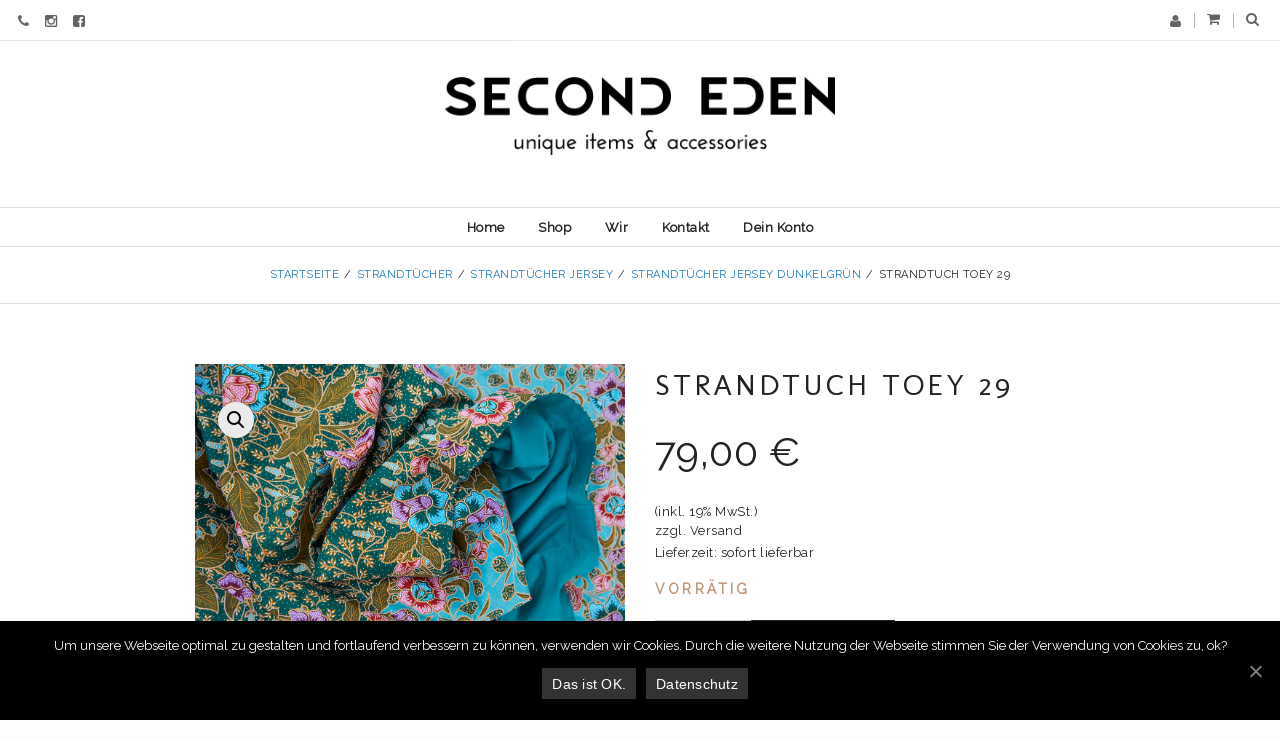

--- FILE ---
content_type: text/html; charset=UTF-8
request_url: https://secondeden.de/produkt/strandtuch-toey-29/
body_size: 17795
content:
<!DOCTYPE html>
<!--[if IE 9]><html class="lt-ie10" lang="en" > <![endif]-->

<!--[if !(IE 8) | !(IE 9)  ]><!-->
<html lang="de">
<!--<![endif]-->
<head>

<meta charset="UTF-8" />
<!--[if IE]><meta http-equiv="X-UA-Compatible" content="IE=edge,IE=10, chrome=1"><![endif]-->
<meta http-equiv="Content-Type" content="text/html" charset="UTF-8">
<meta name="viewport" content="width=device-width, initial-scale=1, maximum-scale=1">



<title>Strandtuch Toey 29 | Second Eden</title>
<!-- Speed of this site is optimised by WP Performance Score Booster plugin v1.9.2.2 - https://dipakgajjar.com/wp-performance-score-booster/ -->

<!-- All In One SEO Pack 3.7.0ob_start_detected [-1,-1] -->
<script type="application/ld+json" class="aioseop-schema">{}</script>
<link rel="canonical" href="https://secondeden.de/produkt/strandtuch-toey-29/" />
			<script type="text/javascript" >
				window.ga=window.ga||function(){(ga.q=ga.q||[]).push(arguments)};ga.l=+new Date;
				ga('create', 'UA-49868627-2', 'auto');
				// Plugins
				
				ga('send', 'pageview');
			</script>
			<script async src="https://www.google-analytics.com/analytics.js"></script>
			<!-- All In One SEO Pack -->
<link rel='dns-prefetch' href='//s.w.org' />
<link href='https://fonts.gstatic.com' crossorigin rel='preconnect' />
<link rel="alternate" type="application/rss+xml" title="Second Eden &raquo; Feed" href="https://secondeden.de/feed/" />
<link rel="alternate" type="application/rss+xml" title="Second Eden &raquo; Kommentar-Feed" href="https://secondeden.de/comments/feed/" />
		<script type="text/javascript">
			window._wpemojiSettings = {"baseUrl":"https:\/\/s.w.org\/images\/core\/emoji\/11\/72x72\/","ext":".png","svgUrl":"https:\/\/s.w.org\/images\/core\/emoji\/11\/svg\/","svgExt":".svg","source":{"concatemoji":"https:\/\/secondeden.de\/wp-includes\/js\/wp-emoji-release.min.js"}};
			!function(e,a,t){var n,r,o,i=a.createElement("canvas"),p=i.getContext&&i.getContext("2d");function s(e,t){var a=String.fromCharCode;p.clearRect(0,0,i.width,i.height),p.fillText(a.apply(this,e),0,0);e=i.toDataURL();return p.clearRect(0,0,i.width,i.height),p.fillText(a.apply(this,t),0,0),e===i.toDataURL()}function c(e){var t=a.createElement("script");t.src=e,t.defer=t.type="text/javascript",a.getElementsByTagName("head")[0].appendChild(t)}for(o=Array("flag","emoji"),t.supports={everything:!0,everythingExceptFlag:!0},r=0;r<o.length;r++)t.supports[o[r]]=function(e){if(!p||!p.fillText)return!1;switch(p.textBaseline="top",p.font="600 32px Arial",e){case"flag":return s([55356,56826,55356,56819],[55356,56826,8203,55356,56819])?!1:!s([55356,57332,56128,56423,56128,56418,56128,56421,56128,56430,56128,56423,56128,56447],[55356,57332,8203,56128,56423,8203,56128,56418,8203,56128,56421,8203,56128,56430,8203,56128,56423,8203,56128,56447]);case"emoji":return!s([55358,56760,9792,65039],[55358,56760,8203,9792,65039])}return!1}(o[r]),t.supports.everything=t.supports.everything&&t.supports[o[r]],"flag"!==o[r]&&(t.supports.everythingExceptFlag=t.supports.everythingExceptFlag&&t.supports[o[r]]);t.supports.everythingExceptFlag=t.supports.everythingExceptFlag&&!t.supports.flag,t.DOMReady=!1,t.readyCallback=function(){t.DOMReady=!0},t.supports.everything||(n=function(){t.readyCallback()},a.addEventListener?(a.addEventListener("DOMContentLoaded",n,!1),e.addEventListener("load",n,!1)):(e.attachEvent("onload",n),a.attachEvent("onreadystatechange",function(){"complete"===a.readyState&&t.readyCallback()})),(n=t.source||{}).concatemoji?c(n.concatemoji):n.wpemoji&&n.twemoji&&(c(n.twemoji),c(n.wpemoji)))}(window,document,window._wpemojiSettings);
		</script>
		<style type="text/css">
img.wp-smiley,
img.emoji {
	display: inline !important;
	border: none !important;
	box-shadow: none !important;
	height: 1em !important;
	width: 1em !important;
	margin: 0 .07em !important;
	vertical-align: -0.1em !important;
	background: none !important;
	padding: 0 !important;
}
</style>
<link rel='stylesheet' id='as-woocommerce-styles-css'  href='https://secondeden.de/wp-content/themes/larix/css/woocommerce.min.css' type='text/css' media='all' />
<link rel='stylesheet' id='sbi_styles-css'  href='https://secondeden.de/wp-content/plugins/instagram-feed-pro/css/sbi-styles.min.css' type='text/css' media='all' />
<link rel='stylesheet' id='contact-form-7-css'  href='https://secondeden.de/wp-content/plugins/contact-form-7/includes/css/styles.css' type='text/css' media='all' />
<link rel='stylesheet' id='cookie-notice-front-css'  href='https://secondeden.de/wp-content/plugins/cookie-notice/css/front.min.css' type='text/css' media='all' />
<link rel='stylesheet' id='image-hover-effects-css-css'  href='https://secondeden.de/wp-content/plugins/mega-addons-for-visual-composer/css/ihover.css' type='text/css' media='all' />
<link rel='stylesheet' id='style-css-css'  href='https://secondeden.de/wp-content/plugins/mega-addons-for-visual-composer/css/style.css' type='text/css' media='all' />
<link rel='stylesheet' id='font-awesome-latest-css'  href='https://secondeden.de/wp-content/plugins/mega-addons-for-visual-composer/css/font-awesome/css/all.css' type='text/css' media='all' />
<link rel='stylesheet' id='rs-plugin-settings-css'  href='https://secondeden.de/wp-content/plugins/revslider/public/assets/css/rs6.css' type='text/css' media='all' />
<style id='rs-plugin-settings-inline-css' type='text/css'>
#rs-demo-id {}
</style>
<link rel='stylesheet' id='vc-ase-base-css'  href='https://secondeden.de/wp-content/plugins/visual-composer-as-elements/assets/css/vc_ase_base.css' type='text/css' media='all' />
<link rel='stylesheet' id='vc-ase-styles-css'  href='https://secondeden.de/wp-content/plugins/visual-composer-as-elements/assets/css/vc_ase_styles.css' type='text/css' media='all' />
<link rel='stylesheet' id='photoswipe-css'  href='https://secondeden.de/wp-content/plugins/woocommerce/assets/css/photoswipe/photoswipe.css' type='text/css' media='all' />
<link rel='stylesheet' id='photoswipe-default-skin-css'  href='https://secondeden.de/wp-content/plugins/woocommerce/assets/css/photoswipe/default-skin/default-skin.css' type='text/css' media='all' />
<style id='woocommerce-inline-inline-css' type='text/css'>
.woocommerce form .form-row .required { visibility: visible; }
</style>
<link rel='stylesheet' id='mc4wp-form-basic-css'  href='https://secondeden.de/wp-content/plugins/mailchimp-for-wp/assets/css/form-basic.min.css' type='text/css' media='all' />
<link rel='stylesheet' id='yith_wcas_frontend-css'  href='https://secondeden.de/wp-content/plugins/yith-woocommerce-ajax-search/assets/css/yith_wcas_ajax_search.css' type='text/css' media='all' />
<link rel='stylesheet' id='larix-font-awesome-css'  href='https://secondeden.de/wp-content/themes/larix/css/font-awesome/css/font-awesome.min.css' type='text/css' media='all' />
<link rel='stylesheet' id='larix-foundation-css'  href='https://secondeden.de/wp-content/themes/larix/css/foundation.min.css' type='text/css' media='all' />
<link rel='stylesheet' id='larix-main-css-css'  href='https://secondeden.de/wp-content/themes/larix/style.css' type='text/css' media='all' />
<link rel='stylesheet' id='options-styles-css'  href='https://secondeden.de/wp-content/uploads/secondeden-options/theme_options_styles.css' type='text/css' media='all' />
<link rel='stylesheet' id='woocommerce-de_frontend_styles-css'  href='https://secondeden.de/wp-content/plugins/woocommerce-german-market/css/frontend.min.css' type='text/css' media='all' />
<link rel='stylesheet' id='larix-custom-css-css'  href='https://secondeden.de/wp-content/themes/larix/css/custom_css_empty.css' type='text/css' media='all' />
<style id='larix-custom-css-inline-css' type='text/css'>
.page-id-2795 .breadcrumbs-holder, .page-id-2839 .breadcrumbs-holder {display:none;}
</style>
<link rel='stylesheet' id='wp-add-custom-css-css'  href='https://secondeden.de?display_custom_css=css&#038;ver=4.9.28' type='text/css' media='all' />
<link rel='stylesheet' id='larix-child-css-css'  href='https://secondeden.de/wp-content/themes/secondeden/style.css' type='text/css' media='all' />
<script type='text/javascript' src='https://secondeden.de/wp-includes/js/jquery/jquery.js'></script>
<script type='text/javascript' src='https://secondeden.de/wp-includes/js/jquery/jquery-migrate.min.js'></script>
<script type='text/javascript'>
/* <![CDATA[ */
var cnArgs = {"ajaxUrl":"https:\/\/secondeden.de\/wp-admin\/admin-ajax.php","nonce":"e8bb1c3ed2","hideEffect":"slide","position":"bottom","onScroll":"0","onScrollOffset":"100","onClick":"0","cookieName":"cookie_notice_accepted","cookieTime":"2592000","cookieTimeRejected":"2592000","cookiePath":"\/","cookieDomain":"","redirection":"0","cache":"1","refuse":"0","revokeCookies":"0","revokeCookiesOpt":"automatic","secure":"1","coronabarActive":"0"};
/* ]]> */
</script>
<script type='text/javascript' src='https://secondeden.de/wp-content/plugins/cookie-notice/js/front.min.js'></script>
<script type='text/javascript' src='https://secondeden.de/wp-includes/js/jquery/ui/core.min.js'></script>
<script type='text/javascript' src='https://secondeden.de/wp-content/plugins/mega-addons-for-visual-composer/js/script.js'></script>
<script type='text/javascript' src='https://secondeden.de/wp-content/plugins/revslider/public/assets/js/rbtools.min.js'></script>
<script type='text/javascript' src='https://secondeden.de/wp-content/plugins/revslider/public/assets/js/rs6.min.js'></script>
<script type='text/javascript' src='https://secondeden.de/wp-content/plugins/woocommerce/assets/js/jquery-blockui/jquery.blockUI.min.js'></script>
<script type='text/javascript'>
/* <![CDATA[ */
var wc_add_to_cart_params = {"ajax_url":"\/wp-admin\/admin-ajax.php","wc_ajax_url":"\/?wc-ajax=%%endpoint%%","i18n_view_cart":"Warenkorb anzeigen","cart_url":"https:\/\/secondeden.de\/warenkorb\/","is_cart":"","cart_redirect_after_add":"no"};
/* ]]> */
</script>
<script type='text/javascript' src='https://secondeden.de/wp-content/plugins/woocommerce/assets/js/frontend/add-to-cart.min.js'></script>
<script type='text/javascript' src='https://secondeden.de/wp-content/plugins/js_composer/assets/js/vendors/woocommerce-add-to-cart.js'></script>
<script type='text/javascript'>
/* <![CDATA[ */
var sepa_ajax_object = {"ajax_url":"https:\/\/secondeden.de\/wp-admin\/admin-ajax.php","nonce":"66971eaf94"};
var woocommerce_remove_updated_totals = "0";
var woocommerce_payment_update = "1";
/* ]]> */
</script>
<script type='text/javascript' src='https://secondeden.de/wp-content/plugins/woocommerce-german-market/js/WooCommerce-German-Market-Frontend.min.js'></script>
<link rel='https://api.w.org/' href='https://secondeden.de/wp-json/' />
<link rel="EditURI" type="application/rsd+xml" title="RSD" href="https://secondeden.de/xmlrpc.php?rsd" />
<link rel="wlwmanifest" type="application/wlwmanifest+xml" href="https://secondeden.de/wp-includes/wlwmanifest.xml" /> 
<meta name="generator" content="WordPress 4.9.28" />
<meta name="generator" content="WooCommerce 3.5.10" />
<link rel='shortlink' href='https://secondeden.de/?p=7065' />
<link rel="alternate" type="application/json+oembed" href="https://secondeden.de/wp-json/oembed/1.0/embed?url=https%3A%2F%2Fsecondeden.de%2Fprodukt%2Fstrandtuch-toey-29%2F" />
<link rel="alternate" type="text/xml+oembed" href="https://secondeden.de/wp-json/oembed/1.0/embed?url=https%3A%2F%2Fsecondeden.de%2Fprodukt%2Fstrandtuch-toey-29%2F&#038;format=xml" />
<!-- Facebook Pixel Code -->
<script>
!function(f,b,e,v,n,t,s)
{if(f.fbq)return;n=f.fbq=function(){n.callMethod?
n.callMethod.apply(n,arguments):n.queue.push(arguments)};
if(!f._fbq)f._fbq=n;n.push=n;n.loaded=!0;n.version='2.0';
n.queue=[];t=b.createElement(e);t.async=!0;
t.src=v;s=b.getElementsByTagName(e)[0];
s.parentNode.insertBefore(t,s)}(window,document,'script',
'https://connect.facebook.net/en_US/fbevents.js');
 fbq('init', '1848057228579348'); 
fbq('track', 'PageView');
</script>
<noscript>
 <img height="1" width="1" 
src="https://www.facebook.com/tr?id=1848057228579348&ev=PageView
&noscript=1"/>
</noscript>
<!-- End Facebook Pixel Code --><script type="text/javascript">var vc_ase_ajaxurl = "https://secondeden.de/wp-admin/admin-ajax.php"</script><script type="text/javascript">var larix_ajaxurl = "https://secondeden.de/wp-admin/admin-ajax.php"</script>	<noscript><style>.woocommerce-product-gallery{ opacity: 1 !important; }</style></noscript>
	<meta name="generator" content="Powered by WPBakery Page Builder - drag and drop page builder for WordPress."/>
<!--[if lte IE 9]><link rel="stylesheet" type="text/css" href="https://secondeden.de/wp-content/plugins/js_composer/assets/css/vc_lte_ie9.min.css" media="screen"><![endif]--><meta name="generator" content="Powered by Slider Revolution 6.2.22 - responsive, Mobile-Friendly Slider Plugin for WordPress with comfortable drag and drop interface." />
<link rel="icon" href="https://secondeden.de/wp-content/uploads/2017/11/cropped-se-favicon-512x512px-pink-01-32x32.png" sizes="32x32" />
<link rel="icon" href="https://secondeden.de/wp-content/uploads/2017/11/cropped-se-favicon-512x512px-pink-01-192x192.png" sizes="192x192" />
<link rel="apple-touch-icon-precomposed" href="https://secondeden.de/wp-content/uploads/2017/11/cropped-se-favicon-512x512px-pink-01-180x180.png" />
<meta name="msapplication-TileImage" content="https://secondeden.de/wp-content/uploads/2017/11/cropped-se-favicon-512x512px-pink-01-270x270.png" />
<script type="text/javascript">function setREVStartSize(e){
			//window.requestAnimationFrame(function() {				 
				window.RSIW = window.RSIW===undefined ? window.innerWidth : window.RSIW;	
				window.RSIH = window.RSIH===undefined ? window.innerHeight : window.RSIH;	
				try {								
					var pw = document.getElementById(e.c).parentNode.offsetWidth,
						newh;
					pw = pw===0 || isNaN(pw) ? window.RSIW : pw;
					e.tabw = e.tabw===undefined ? 0 : parseInt(e.tabw);
					e.thumbw = e.thumbw===undefined ? 0 : parseInt(e.thumbw);
					e.tabh = e.tabh===undefined ? 0 : parseInt(e.tabh);
					e.thumbh = e.thumbh===undefined ? 0 : parseInt(e.thumbh);
					e.tabhide = e.tabhide===undefined ? 0 : parseInt(e.tabhide);
					e.thumbhide = e.thumbhide===undefined ? 0 : parseInt(e.thumbhide);
					e.mh = e.mh===undefined || e.mh=="" || e.mh==="auto" ? 0 : parseInt(e.mh,0);		
					if(e.layout==="fullscreen" || e.l==="fullscreen") 						
						newh = Math.max(e.mh,window.RSIH);					
					else{					
						e.gw = Array.isArray(e.gw) ? e.gw : [e.gw];
						for (var i in e.rl) if (e.gw[i]===undefined || e.gw[i]===0) e.gw[i] = e.gw[i-1];					
						e.gh = e.el===undefined || e.el==="" || (Array.isArray(e.el) && e.el.length==0)? e.gh : e.el;
						e.gh = Array.isArray(e.gh) ? e.gh : [e.gh];
						for (var i in e.rl) if (e.gh[i]===undefined || e.gh[i]===0) e.gh[i] = e.gh[i-1];
											
						var nl = new Array(e.rl.length),
							ix = 0,						
							sl;					
						e.tabw = e.tabhide>=pw ? 0 : e.tabw;
						e.thumbw = e.thumbhide>=pw ? 0 : e.thumbw;
						e.tabh = e.tabhide>=pw ? 0 : e.tabh;
						e.thumbh = e.thumbhide>=pw ? 0 : e.thumbh;					
						for (var i in e.rl) nl[i] = e.rl[i]<window.RSIW ? 0 : e.rl[i];
						sl = nl[0];									
						for (var i in nl) if (sl>nl[i] && nl[i]>0) { sl = nl[i]; ix=i;}															
						var m = pw>(e.gw[ix]+e.tabw+e.thumbw) ? 1 : (pw-(e.tabw+e.thumbw)) / (e.gw[ix]);					
						newh =  (e.gh[ix] * m) + (e.tabh + e.thumbh);
					}				
					if(window.rs_init_css===undefined) window.rs_init_css = document.head.appendChild(document.createElement("style"));					
					document.getElementById(e.c).height = newh+"px";
					window.rs_init_css.innerHTML += "#"+e.c+"_wrapper { height: "+newh+"px }";				
				} catch(e){
					console.log("Failure at Presize of Slider:" + e)
				}					   
			//});
		  };</script>
<style id="kirki-inline-styles">.main-section header.main-header{background-color:rgba(255,255,255,0.01);}.header-color-overlay{background-color:rgba(255,255,255,0.01);}#bodywrap, .main-section .content, .sub-menu, .primary-customizer, #primary article .back-overlay, header.main-header .navigation .sub-menu, .main-section .bottom-widgets{background-color:#ffffff;}header.vertical, .main-section .content #secondary, .main-section .bottom-widgets .overlay, .secondary-customizer{background-color:rgba(240,240,240,0.8);}#footer, #footer h1, #footer h2, #footer h3, #footer h4, #footer h5, #footer h6, #footer p, #footer a, #footer a:visited, #footer a:active{color:#f4f4f4;}a, a:active, a:visited, .mini-cart-icon{color:#222;}a:hover, a:focus{color:#222;}button, a.button, .item .anim-wrap .item-img .back .item-buttons-holder a, button:active, a.button:active, .item .anim-wrap .item-img .back .item-buttons-holder a:active, button:visited, a.button:visited, .item .anim-wrap .item-img .back .item-buttons-holder a:visited, .back-buttons a:visited span, .owl-nav span.fa, .superslides-holder .superslides .slides-navigation a.next, .superslides-holder .superslides .slides-navigation a.prev, .slick-slider .slick-arrow, input[type="submit"].button, button[type="submit"],.single-item-element .item .anim-wrap .item-data>.table .item-buttons-holder a{background-color:#222;color:#fff;}button:hover, a.button:hover, .item .anim-wrap .item-img .back .item-buttons-holder a:hover, .owl-nav span.fa:hover, .superslides-holder .superslides .slides-navigation a.next:hover, .superslides-holder .superslides .slides-navigation a.prev:hover, .slick-slider .slick-arrow:hover, input[type="submit"].button:hover,.single-item-element .item .anim-wrap .item-data>.table .item-buttons-holder a:hover{background-color:#f4f4f4;color:#222;}body.boxed #bodywrap, #footer.horizontal, .sticker{width:100% !important;}header.main-header #site-title span.logo, .sticker .logo-title-cloned{background-image:url("https://secondeden.de/wp-content/uploads/2017/10/SE-1c.png");}header.main-header #site-title{text-align:center;}header.main-header #site-title span.logo{background-position-x:center;width:390px;height:80px;}header.main-header #site-title span.no-logo{font-size:100%;}header.main-header #site-title .site-description{padding:0px;}header.main-header .site-title-holder, .vertical-layout header.main-header .site-title-holder{height:4rem;}header.main-header .site-title-holder .tablecell{padding:15px;}h1, h2, h3, h4, h5, h6, #site-title.not-h1, .sticker .logo-title-cloned.no-logo{font-family:Molengo;font-weight:400;letter-spacing:0.1em;color:#222;text-transform:uppercase;}body{font-family:Raleway;font-weight:400;letter-spacing:0.03em;}p, .banner-text p, .excerpt p, .post-content p, article p, .products p, input#s, input#yith-s, input[type="button"], input[type="email"], input[type="reset"], input[type="submit"], input[type="text"], select, textarea, button[type="submit"]{font-size:14px;}header.main-header .navigation.horizontal-primary, header.main-header .navigation.horizontal-secondary{font-size:13px;font-weight:600;}#body{color:#222;}.special-font{font-family:Playfair Display;font-size:14;font-weight:300;line-height:1.5;text-transform:none !important;}/* latin-ext */
@font-face {
  font-family: 'Molengo';
  font-style: normal;
  font-weight: 400;
  font-display: swap;
  src: url(https://secondeden.de/wp-content/fonts/molengo/font) format('woff');
  unicode-range: U+0100-02BA, U+02BD-02C5, U+02C7-02CC, U+02CE-02D7, U+02DD-02FF, U+0304, U+0308, U+0329, U+1D00-1DBF, U+1E00-1E9F, U+1EF2-1EFF, U+2020, U+20A0-20AB, U+20AD-20C0, U+2113, U+2C60-2C7F, U+A720-A7FF;
}
/* latin */
@font-face {
  font-family: 'Molengo';
  font-style: normal;
  font-weight: 400;
  font-display: swap;
  src: url(https://secondeden.de/wp-content/fonts/molengo/font) format('woff');
  unicode-range: U+0000-00FF, U+0131, U+0152-0153, U+02BB-02BC, U+02C6, U+02DA, U+02DC, U+0304, U+0308, U+0329, U+2000-206F, U+20AC, U+2122, U+2191, U+2193, U+2212, U+2215, U+FEFF, U+FFFD;
}/* cyrillic-ext */
@font-face {
  font-family: 'Raleway';
  font-style: normal;
  font-weight: 400;
  font-display: swap;
  src: url(https://secondeden.de/wp-content/fonts/raleway/font) format('woff');
  unicode-range: U+0460-052F, U+1C80-1C8A, U+20B4, U+2DE0-2DFF, U+A640-A69F, U+FE2E-FE2F;
}
/* cyrillic */
@font-face {
  font-family: 'Raleway';
  font-style: normal;
  font-weight: 400;
  font-display: swap;
  src: url(https://secondeden.de/wp-content/fonts/raleway/font) format('woff');
  unicode-range: U+0301, U+0400-045F, U+0490-0491, U+04B0-04B1, U+2116;
}
/* vietnamese */
@font-face {
  font-family: 'Raleway';
  font-style: normal;
  font-weight: 400;
  font-display: swap;
  src: url(https://secondeden.de/wp-content/fonts/raleway/font) format('woff');
  unicode-range: U+0102-0103, U+0110-0111, U+0128-0129, U+0168-0169, U+01A0-01A1, U+01AF-01B0, U+0300-0301, U+0303-0304, U+0308-0309, U+0323, U+0329, U+1EA0-1EF9, U+20AB;
}
/* latin-ext */
@font-face {
  font-family: 'Raleway';
  font-style: normal;
  font-weight: 400;
  font-display: swap;
  src: url(https://secondeden.de/wp-content/fonts/raleway/font) format('woff');
  unicode-range: U+0100-02BA, U+02BD-02C5, U+02C7-02CC, U+02CE-02D7, U+02DD-02FF, U+0304, U+0308, U+0329, U+1D00-1DBF, U+1E00-1E9F, U+1EF2-1EFF, U+2020, U+20A0-20AB, U+20AD-20C0, U+2113, U+2C60-2C7F, U+A720-A7FF;
}
/* latin */
@font-face {
  font-family: 'Raleway';
  font-style: normal;
  font-weight: 400;
  font-display: swap;
  src: url(https://secondeden.de/wp-content/fonts/raleway/font) format('woff');
  unicode-range: U+0000-00FF, U+0131, U+0152-0153, U+02BB-02BC, U+02C6, U+02DA, U+02DC, U+0304, U+0308, U+0329, U+2000-206F, U+20AC, U+2122, U+2191, U+2193, U+2212, U+2215, U+FEFF, U+FFFD;
}/* cyrillic */
@font-face {
  font-family: 'Playfair Display';
  font-style: normal;
  font-weight: 400;
  font-display: swap;
  src: url(https://secondeden.de/wp-content/fonts/playfair-display/font) format('woff');
  unicode-range: U+0301, U+0400-045F, U+0490-0491, U+04B0-04B1, U+2116;
}
/* vietnamese */
@font-face {
  font-family: 'Playfair Display';
  font-style: normal;
  font-weight: 400;
  font-display: swap;
  src: url(https://secondeden.de/wp-content/fonts/playfair-display/font) format('woff');
  unicode-range: U+0102-0103, U+0110-0111, U+0128-0129, U+0168-0169, U+01A0-01A1, U+01AF-01B0, U+0300-0301, U+0303-0304, U+0308-0309, U+0323, U+0329, U+1EA0-1EF9, U+20AB;
}
/* latin-ext */
@font-face {
  font-family: 'Playfair Display';
  font-style: normal;
  font-weight: 400;
  font-display: swap;
  src: url(https://secondeden.de/wp-content/fonts/playfair-display/font) format('woff');
  unicode-range: U+0100-02BA, U+02BD-02C5, U+02C7-02CC, U+02CE-02D7, U+02DD-02FF, U+0304, U+0308, U+0329, U+1D00-1DBF, U+1E00-1E9F, U+1EF2-1EFF, U+2020, U+20A0-20AB, U+20AD-20C0, U+2113, U+2C60-2C7F, U+A720-A7FF;
}
/* latin */
@font-face {
  font-family: 'Playfair Display';
  font-style: normal;
  font-weight: 400;
  font-display: swap;
  src: url(https://secondeden.de/wp-content/fonts/playfair-display/font) format('woff');
  unicode-range: U+0000-00FF, U+0131, U+0152-0153, U+02BB-02BC, U+02C6, U+02DA, U+02DC, U+0304, U+0308, U+0329, U+2000-206F, U+20AC, U+2122, U+2191, U+2193, U+2212, U+2215, U+FEFF, U+FFFD;
}</style><noscript><style type="text/css"> .wpb_animate_when_almost_visible { opacity: 1; }</style></noscript>
<!-- Global site tag (gtag.js) - Google Ads: 806428443 -->
<script async src="https://www.googletagmanager.com/gtag/js?id=AW-806428443"></script>
<script>
  window.dataLayer = window.dataLayer || [];
  function gtag(){dataLayer.push(arguments);}
  gtag('js', new Date());
 
  gtag('config', 'AW-806428443');
</script>

</head>


<body class="product-template-default single single-product postid-7065 cookies-not-set woocommerce woocommerce-page woocommerce-no-js wpb-js-composer js-comp-ver-5.5.4 vc_responsive horizontal-layout boxed not-home" id="body" ontouchstart="" onmouseover="">

<div id="bodywrap">



	



<aside class="left-off-canvas off-canvas off_canvas" data-offcanvas>
	
	<div class="hide-asides fa fa-times "></div>

	<div id="offcanvas" class="offcanvaswrapper">
	
		<input type="hidden" id="offcanvas-back-label" value="Back" />
		
		<ul id="offcanvas-menu" class="navigation offcanvas offcanvasopen"><li  class="menu-item   menu-item-home column auto" data-depth="0"><a href="https://secondeden.de/"><span>Home</span></a></li>
<li  class="menu-item   column auto" data-depth="0"><a href="https://secondeden.de/shop/"><span>Shop</span></a></li>
<li  class="menu-item   column auto" data-depth="0"><a href="https://secondeden.de/wir/"><span>Wir</span></a></li>
<li  class="menu-item   column auto" data-depth="0"><a href="https://secondeden.de/kontakt/"><span>Kontakt</span></a></li>
<li  class="menu-item   column auto" data-depth="0"><a href="https://secondeden.de/dein-konto/"><span>Dein Konto</span></a></li>
</ul>		
	</div>
	
</aside>

<aside class="right-off-canvas off-canvas off_canvas" data-offcanvas>

	<div class="hide-asides fa fa-times"></div>
		
		
<div class="searchform-aside">

<h4>Suche</h4>	
	<form class="form" method="get" id="searchform-aside" action="https://secondeden.de/">
		
		<input class="" type="search" placeholder="Suchbegriff ..." name="s" id="s">
		
		<button type="submit" class="search-submit"><i class="fa fa-search"></i></button>
			
	</form>

</div>		
				
		<div class="mini-cart-list woocommerce">

	<h4>Warenkorb</h4>
	
	<div class="widget_shopping_cart_content">
		
				
	</div>
	
</div>

</aside>


<div class="main-section">	
	<div class="sticker"></div>
	
	<header class="main-header horizontal simple3 sticky-trigger full_width" data-equalizer data-equalizer-mq="large-up">
	
		
		<div class="header-color-overlay"></div>		
		<div class="small-12 column top-bar">
		
			<div class="large-6 medium-6 small-12 column"><div class="table wrap info-wrap"><div class="info-bar tablerow"><div class="info-bar-item tablecell info-sharer"><a href="#"><i class="fa fa-share-alt"></i></a></div><div class="info-bar-item tablecell"><a href="tel:+4940209329121" title="+49 40 209329121" target="_blank"><i class="fa fa-phone"></i><span class="title hide-text">+49 40 209329121</span></a></div><div class="info-bar-item tablecell"><a href="https://www.instagram.com/second.eden/" title="Instagram" target="_blank"><i class="fa fa-instagram"></i><span class="title hide-text">Instagram</span></a></div><div class="info-bar-item tablecell"><a href="https://www.facebook.com/Second-Eden-145356475873778/" title="Facebook" target="_blank"><i class="fa fa-facebook-square"></i><span class="title hide-text">Facebook</span></a></div></div></div></div>
			
			<div class="large-6 medium-6 small-12 column">
<div class="wrap buttons-wrap">

	<div class="header-button">

		<a href="#search-toggle" role="button" class="main-head-toggles tip-bottom" data-toggle="searchform-aside" title="Suche" ><span class="fa fa-search"></span></a>
		
	</div>

	

    <div class="header-button">

		
<a href="#" role="button" class="mini-cart-toggle main-head-toggles tip-bottom" data-toggle="mini-cart-list" title="Warenkorb - 0,00&nbsp;&euro;">
		
	<span class="fa fa-shopping-cart mini-cart-icon" aria-hidden="true"></span>
	
		

</a>

<script>
(function($) {
	"use strict";
	$(document).ready( function() {
		$( '.header-button' ).ajaxComplete(function( event,request, settings ) {
			$(window).trigger("load");
		});
	})
})(jQuery);
</script>		
	</div>
    <div class="header-button">
    	<a href="https://secondeden.de/dein-konto/" title="Dein Konto" target="_top" class="tip-bottom" role="button"><i class="fa fa-user" aria-hidden="true"></i></a>
	</div>
</div></div>
		
		</div>
		
		<div class="small-12 column logo-title-section" data-equalizer-watch>
		
				
<div class="table site-title-holder" data-options="sticky_on: large" >

	<a href="https://secondeden.de/" title="Second Eden / Onlineshop für Unikate &#8211; ausgewählte Wohntextilien und Accessoires" rel="home" class="home-link tablerow">
		
		<div class="tablecell">
			
						<div class="not-h1" id="site-title">
				
				<span class="logo-title logo">Second Eden</span>
				
								
			</div>
			
		</div>
		
	</a>	
			
</div>		
		</div>		
		
		<div class="small-12" style="z-index:5" data-equalizer-watch>
			
			<div class="header-button menu-toggle">

	<a href="#idOfLeftMenu" role="button" class="main-head-toggles tip-bottom" data-toggle="offcanvaswrapper" title="Menu"><span class="fa fa-bars"></span></a>
	
</div>	
			
						<div class="horizontal-menu-wrapper table">
				
				<div class="tablecell">
					
					
<nav id="secondary-nav">

	<ul id="menu-secondeden" class="navigation horizontal-secondary"><li  class="menu-item   menu-item-home column auto" data-depth="0"><a href="https://secondeden.de/"><span>Home</span></a></li>
<li  class="menu-item   column auto" data-depth="0"><a href="https://secondeden.de/shop/"><span>Shop</span></a></li>
<li  class="menu-item   column auto" data-depth="0"><a href="https://secondeden.de/wir/"><span>Wir</span></a></li>
<li  class="menu-item   column auto" data-depth="0"><a href="https://secondeden.de/kontakt/"><span>Kontakt</span></a></li>
<li  class="menu-item   column auto" data-depth="0"><a href="https://secondeden.de/dein-konto/"><span>Dein Konto</span></a></li>
</ul>	
</nav>
				
				</div>
				
			</div>
						
		</div>

	
				<div class="large-12">			
			
			<div class="breadcrumbs-holder">
				<nav class="breadcrumbs"><span><a href="https://secondeden.de">Startseite</a></span><span><a href="https://secondeden.de/produkt-kategorie/strandtuecher/">Strandtücher</a></span><span><a href="https://secondeden.de/produkt-kategorie/strandtuecher/strandtuecher_jersey/">Strandtücher Jersey</a></span><span><a href="https://secondeden.de/produkt-kategorie/strandtuecher/strandtuecher_jersey/strandtuecher-jersey_dunkelgruen/">Strandtücher Jersey dunkelgrün</a></span><span>Strandtuch Toey 29</span></nav>			</div>
		
		</div><!-- end .large-12 -->	
				
	</header>	
	
	<div id="content" class="content horizontal full_width">

		
	
<div class="row">
	<div id="primary" class="large-12 full_width full_width medium-12 small-12 column" role="main">
	
		<article class="small-12">
		
						
		
			
				

<div id="product-7065" class="layout-2 post-7065 product type-product status-publish has-post-thumbnail product_cat-strandtuecher product_cat-strandtuecher_l product_cat-strandtuecher_jersey product_cat-strandtuecher-jersey_dunkelgruen instock featured taxable shipping-taxable purchasable product-type-simple">
	
	
		<div class="columns-in">
		
		<div class="woocommerce-product-gallery woocommerce-product-gallery--with-images woocommerce-product-gallery--columns-4 images" data-columns="4" style="opacity: 0; transition: opacity .25s ease-in-out;">
	<figure class="woocommerce-product-gallery__wrapper">
		<div data-thumb="https://secondeden.de/wp-content/uploads/2020/06/TOEY_29_9-100x100.jpg" class="woocommerce-product-gallery__image"><a href="https://secondeden.de/wp-content/uploads/2020/06/TOEY_29_9.jpg"><img width="1181" height="788" src="https://secondeden.de/wp-content/uploads/2020/06/TOEY_29_9.jpg" class="wp-post-image" alt="" title="TOEY_29_9" data-caption="" data-src="https://secondeden.de/wp-content/uploads/2020/06/TOEY_29_9.jpg" data-large_image="https://secondeden.de/wp-content/uploads/2020/06/TOEY_29_9.jpg" data-large_image_width="1181" data-large_image_height="788" /></a></div><div data-thumb="https://secondeden.de/wp-content/uploads/2020/06/TOEY_29_10-100x100.jpg" class="woocommerce-product-gallery__image"><a href="https://secondeden.de/wp-content/uploads/2020/06/TOEY_29_10.jpg"><img width="1181" height="788" src="https://secondeden.de/wp-content/uploads/2020/06/TOEY_29_10.jpg" class="" alt="" title="TOEY_29_10" data-caption="" data-src="https://secondeden.de/wp-content/uploads/2020/06/TOEY_29_10.jpg" data-large_image="https://secondeden.de/wp-content/uploads/2020/06/TOEY_29_10.jpg" data-large_image_width="1181" data-large_image_height="788" /></a></div><div data-thumb="https://secondeden.de/wp-content/uploads/2020/06/TOEY_29_8-100x100.jpg" class="woocommerce-product-gallery__image"><a href="https://secondeden.de/wp-content/uploads/2020/06/TOEY_29_8.jpg"><img width="1181" height="788" src="https://secondeden.de/wp-content/uploads/2020/06/TOEY_29_8.jpg" class="" alt="" title="TOEY_29_8" data-caption="" data-src="https://secondeden.de/wp-content/uploads/2020/06/TOEY_29_8.jpg" data-large_image="https://secondeden.de/wp-content/uploads/2020/06/TOEY_29_8.jpg" data-large_image_width="1181" data-large_image_height="788" /></a></div><div data-thumb="https://secondeden.de/wp-content/uploads/2020/06/TOEY_29.0-100x100.jpg" class="woocommerce-product-gallery__image"><a href="https://secondeden.de/wp-content/uploads/2020/06/TOEY_29.0.jpg"><img width="1181" height="788" src="https://secondeden.de/wp-content/uploads/2020/06/TOEY_29.0.jpg" class="" alt="" title="TOEY_29.0" data-caption="" data-src="https://secondeden.de/wp-content/uploads/2020/06/TOEY_29.0.jpg" data-large_image="https://secondeden.de/wp-content/uploads/2020/06/TOEY_29.0.jpg" data-large_image_width="1181" data-large_image_height="788" /></a></div><div data-thumb="https://secondeden.de/wp-content/uploads/2017/08/pflegehinweise-ttpp-100x100.jpeg" class="woocommerce-product-gallery__image"><a href="https://secondeden.de/wp-content/uploads/2017/08/pflegehinweise-ttpp.jpeg"><img width="600" height="400" src="https://secondeden.de/wp-content/uploads/2017/08/pflegehinweise-ttpp-600x400.jpeg" class="" alt="" title="pflegehinweise-ttpp" data-caption="" data-src="https://secondeden.de/wp-content/uploads/2017/08/pflegehinweise-ttpp.jpeg" data-large_image="https://secondeden.de/wp-content/uploads/2017/08/pflegehinweise-ttpp.jpeg" data-large_image_width="1280" data-large_image_height="853" /></a></div>	</figure>
</div>
	
		<div class="summary entry-summary medium-6 columns">
			
						<header class="product-title">
				
				<div class="small-12 table titles-holder layout-2">
				
					<h1 itemprop="name" class="page-title product_title layout-2" data-shadow-text="Strandtuch Toey 29">Strandtuch Toey 29</h1>				
				</div>
			</header>	
									
					
		
		
				<div class="legacy-itemprop-offers">

		
			<p class="price  ">

				<span class="woocommerce-Price-amount amount">79,00&nbsp;<span class="woocommerce-Price-currencySymbol">&euro;</span></span>
		<div class="wgm-info woocommerce-de_price_taxrate ">(inkl. 19% MwSt.)</div>
		<div class="wgm-info woocommerce_de_versandkosten">zzgl. <a class="versandkosten" href="https://secondeden.de/versand__lieferung/" target="_blank">Versand</a></div><div class="wgm-info shipping_de shipping_de_string">
				<small>
					<span>Lieferzeit: sofort lieferbar</span>
				</small>
			</div>
			</p>
		</div>

		<p class="price"><span class="woocommerce-Price-amount amount">79,00&nbsp;<span class="woocommerce-Price-currencySymbol">&euro;</span></span></p>
<p class="stock in-stock">Vorrätig</p>

	
	<form class="cart" action="https://secondeden.de/produkt/strandtuch-toey-29/" method="post" enctype='multipart/form-data'>
		
			<div class="quantity">
		<label class="screen-reader-text" for="quantity_696d81699df08">Anzahl</label>
		<input
			type="number"
			id="quantity_696d81699df08"
			class="input-text qty text"
			step="1"
			min="1"
			max="2"
			name="quantity"
			value="1"
			title="Menge"
			size="4"
			pattern="[0-9]*"
			inputmode="numeric"
			aria-labelledby="Strandtuch Toey 29 Menge" />
	</div>
	
		<button type="submit" name="add-to-cart" value="7065" class="single_add_to_cart_button button alt">In den Warenkorb</button>

			</form>

	
<div class="product_meta">

	
	<span class="posted_in">Kategorien:  <a href="https://secondeden.de/produkt-kategorie/strandtuecher/" rel="tag">Strandtücher</a>, <a href="https://secondeden.de/produkt-kategorie/strandtuecher/strandtuecher_l/" rel="tag">Strandtücher L</a>, <a href="https://secondeden.de/produkt-kategorie/strandtuecher/strandtuecher_jersey/" rel="tag">Strandtücher Jersey</a>, <a href="https://secondeden.de/produkt-kategorie/strandtuecher/strandtuecher_jersey/strandtuecher-jersey_dunkelgruen/" rel="tag">Strandtücher Jersey dunkelgrün</a></span>
		<span class="sku_wrapper"><span class="fa fa-barcode"></span> SKU: <span class="sku" itemprop="sku">TOEY L 0029</span>.</span>

	
	
</div>
			
		</div><!-- .summary -->

	</div>	
	
	<div class="woocommerce-tabs">
		<ul class="tabs wc-tabs">
							
				<li class="description_tab">
					<a href="#tab-description">Beschreibung</a>
				</li>

							
				<li class="additional_information_tab">
					<a href="#tab-additional_information">Zusätzliche Information</a>
				</li>

					</ul>
					
			<div class="panel entry-content wc-tab" id="tab-description">
				
<h2>Produktbeschreibung</h2>

<p><strong>Für den Tag am Meer </strong>nehmen wir statt Tuch und Handtuch nur eins mit: Unser geliebtes Strandtuch Toey. Wir breiten es aus, setzten uns auf den farbenprächtigen Sarongstoff aus Südostasien, machen es uns gemütlich, entspannen, lesen, sonnen, schlafen oder picknicken. Später gehen wir schwimmen, surfen oder schnorcheln und trocknen uns danach mit der weichen Handtuchseite aus Jereystoff ab. Für Sonnenanbeter und Badenixen, die es gerne wunderschön und ganz schön praktisch haben.</p>
<p>Toey ist ein handgefertigtes Unikat und wurde in Deutschland entworfen und hergestellt. Der Sarongstoff stammt aus Indonesien, Kambodscha, Malaysia, Myanmar, Singapur oder Thailand. Der Jerseystoff kommt aus Deutschland.</p>
<div class="share-post"><p>Teilen</p><div class="social">
        <a class="icon-twitter tip-top share-link" href="http://twitter.com/share?text=Strandtuch&nbsp;Toey&nbsp;29&amp;url=https://secondeden.de/produkt/strandtuch-toey-29/"
            onclick="window.open(this.href, 'twitter-share', 'width=550,height=235');return false;" title="Teilen auf Twitter">
            <i class="fa fa-twitter" aria-hidden="true"></i>
        </a>   
              
        <a class="icon-fb tip-top share-link" href="https://www.facebook.com/sharer/sharer.php?u=https://secondeden.de/produkt/strandtuch-toey-29/"
             onclick="window.open(this.href, 'facebook-share','width=580,height=296');return false;" title="Teilen auf Facebook">
            <i class="fa fa-facebook" aria-hidden="true"></i>
        </a>
          
        <a class="icon-gplus tip-top share-link" href="https://plus.google.com/share?url=https://secondeden.de/produkt/strandtuch-toey-29/"
           onclick="window.open(this.href, 'google-plus-share', 'width=490,height=530');return false;" title="Teilen auf Google Plus">
            <i class="fa fa-google-plus" aria-hidden="true"></i>
        </a>
		  
        <a class="icon-pinterest tip-top share-link" href="https://pinterest.com/pin/create/button/?url=https://secondeden.de/produkt/strandtuch-toey-29/&amp;media=https://secondeden.de/wp-content/uploads/2020/06/TOEY_29_9.jpg&amp;description=Strandtuch&nbsp;Toey&nbsp;29" onclick="window.open(this.href, 'pinterest-share', 'width=490,height=530');return false;" title="Teilen auf Pinterest">
            <i class="fa fa-pinterest" aria-hidden="true"></i>
        </a>
		
		
    </div></div>			</div>

			
					
			<div class="panel entry-content wc-tab" id="tab-additional_information">
				
	<h2>Weitere Informationen</h2>

<table class="shop_attributes">
	
	
			<tr>
			<th>Größe Strandtuch</th>
			<td><p>Ca. 120 cm breit und ca. 180 cm lang &#8211; Da es sich um Handarbeit handelt, kann dies leicht variieren. LARGE.</p>
</td>
		</tr>
			<tr>
			<th>Farbe Jerseystoff</th>
			<td><p>dunkelgrün</p>
</td>
		</tr>
			<tr>
			<th>Farbe Sarongstoff</th>
			<td><p>Hauptfarbe hellgrün, viele weitere Farben.</p>
</td>
		</tr>
			<tr>
			<th>Muster</th>
			<td><p>Sarongstoff floral &#8211; Das Muster kann minimal von der Abbildung abweichen, Jerseystoff uni.</p>
</td>
		</tr>
			<tr>
			<th>Material</th>
			<td><p>Sarongstoff 100 % Baumwolle, Jerseystoff 100 % Baumwolle.</p>
</td>
		</tr>
			<tr>
			<th>Pflege Strandtuch</th>
			<td><p>Handwäsche ist für Toey generell am besten. Da Toey anfangs etwas abfärben kann, bitte einmal separat waschen, 30° Feinwäsche in der Waschmaschine ist aber grundsätzlich ok &#8211; so bleibt das Strandtuch in Form und die Farben behalten ihre Leuchtkraft, bitte vorsichtig mäßig heiß bügeln, bitte nicht in den Wäschetrockner geben, bitte auf keinen Fall chemisch reinigen, und ganz wichtig: bitte auf gar keinen Fall Bleichmittel verwenden.</p>
</td>
		</tr>
	</table>
			</div>

			
				
	</div>


			<section class="related products">

				<h2>Ähnliche Produkte</h2>

				
<ul class="row products no-hover-anim 3 expand-box">
					
						<li class="large-4 item medium-4 small-12 column item post-4493 product type-product status-publish has-post-thumbnail product_cat-strandtuecher product_cat-strandtuecher_l product_cat-strandtuecher_frottee product_cat-strandtuecher_frottee_rosa  instock featured taxable shipping-taxable purchasable product-type-simple" data-i="2">
	
			
	<div class="anim-wrap to-anim">
		
				
		<div class="item-img">
		
		<a href="https://secondeden.de/produkt/strandtuch-tata-28/" title="Strandtuch Tata 28"><div class="front"><div class="entry-image"><img width="600" height="400" src="https://secondeden.de/wp-content/uploads/2017/09/STF_0028-02-600x400.jpg" class="attachment-image-shop_catalog" alt="Strandtuch Tata 28" title="Strandtuch Tata 28" /></div></div></a>
		</div>
			
		<div class="item-data">
				
			<span class="posted_in"><a href="https://secondeden.de/produkt-kategorie/strandtuecher/" rel="tag">Strandtücher</a>, <a href="https://secondeden.de/produkt-kategorie/strandtuecher/strandtuecher_l/" rel="tag">Strandtücher L</a>, <a href="https://secondeden.de/produkt-kategorie/strandtuecher/strandtuecher_frottee/" rel="tag">Strandtücher Frottee</a>, <a href="https://secondeden.de/produkt-kategorie/strandtuecher/strandtuecher_frottee/strandtuecher_frottee_rosa/" rel="tag">Strandtücher Frottee rosa</a></span><div class="prod-title-price"><h4 class="prod-title"><a href="https://secondeden.de/produkt/strandtuch-tata-28/" title="Strandtuch Tata 28"> Strandtuch Tata 28</a></h4>
	<span class="price"><span class="woocommerce-Price-amount amount">89,00&nbsp;<span class="woocommerce-Price-currencySymbol">&euro;</span></span></span>
</div>			
			<div class="rating-wrapper"></div>		
		</div><!-- .item-data -->
				
		<div class="item-data-list" style="display: none;">
				
			<div class="inner-wrap">
				<span class="posted_in"><a href="https://secondeden.de/produkt-kategorie/strandtuecher/" rel="tag">Strandtücher</a>, <a href="https://secondeden.de/produkt-kategorie/strandtuecher/strandtuecher_l/" rel="tag">Strandtücher L</a>, <a href="https://secondeden.de/produkt-kategorie/strandtuecher/strandtuecher_frottee/" rel="tag">Strandtücher Frottee</a>, <a href="https://secondeden.de/produkt-kategorie/strandtuecher/strandtuecher_frottee/strandtuecher_frottee_rosa/" rel="tag">Strandtücher Frottee rosa</a></span><div class="prod-title-price"><h4 class="prod-title"><a href="https://secondeden.de/produkt/strandtuch-tata-28/" title="Strandtuch Tata 28"> Strandtuch Tata 28</a></h4>
	<span class="price"><span class="woocommerce-Price-amount amount">89,00&nbsp;<span class="woocommerce-Price-currencySymbol">&euro;</span></span></span>
</div><div class="rating-wrapper"></div>				
			</div>
		
		</div><!-- .item-data -->
		
		<div class="clearfix"></div>
		
	</div><!-- .anim-wrap -->
		

</li>

					
						<li class="large-4 item medium-4 small-12 column item post-4417 product type-product status-publish has-post-thumbnail product_cat-strandtuecher product_cat-strandtuecher_l product_cat-strandtuecher_jersey product_cat-strandtuecher_jersey_pink instock featured taxable shipping-taxable purchasable product-type-simple" data-i="4">
	
			
	<div class="anim-wrap to-anim">
		
				
		<div class="item-img">
		
		<a href="https://secondeden.de/produkt/strandtuch-toey-03/" title="Strandtuch Toey 03"><div class="front"><div class="entry-image"><img width="600" height="400" src="https://secondeden.de/wp-content/uploads/2017/09/STJ_0003-01-600x400.jpg" class="attachment-image-shop_catalog" alt="Strandtuch Toey 03" title="Strandtuch Toey 03" /></div></div></a>
		</div>
			
		<div class="item-data">
				
			<span class="posted_in"><a href="https://secondeden.de/produkt-kategorie/strandtuecher/" rel="tag">Strandtücher</a>, <a href="https://secondeden.de/produkt-kategorie/strandtuecher/strandtuecher_l/" rel="tag">Strandtücher L</a>, <a href="https://secondeden.de/produkt-kategorie/strandtuecher/strandtuecher_jersey/" rel="tag">Strandtücher Jersey</a>, <a href="https://secondeden.de/produkt-kategorie/strandtuecher/strandtuecher_jersey/strandtuecher_jersey_pink/" rel="tag">Strandtücher Jersey pink</a></span><div class="prod-title-price"><h4 class="prod-title"><a href="https://secondeden.de/produkt/strandtuch-toey-03/" title="Strandtuch Toey 03"> Strandtuch Toey 03</a></h4>
	<span class="price"><span class="woocommerce-Price-amount amount">79,00&nbsp;<span class="woocommerce-Price-currencySymbol">&euro;</span></span></span>
</div>			
			<div class="rating-wrapper"></div>		
		</div><!-- .item-data -->
				
		<div class="item-data-list" style="display: none;">
				
			<div class="inner-wrap">
				<span class="posted_in"><a href="https://secondeden.de/produkt-kategorie/strandtuecher/" rel="tag">Strandtücher</a>, <a href="https://secondeden.de/produkt-kategorie/strandtuecher/strandtuecher_l/" rel="tag">Strandtücher L</a>, <a href="https://secondeden.de/produkt-kategorie/strandtuecher/strandtuecher_jersey/" rel="tag">Strandtücher Jersey</a>, <a href="https://secondeden.de/produkt-kategorie/strandtuecher/strandtuecher_jersey/strandtuecher_jersey_pink/" rel="tag">Strandtücher Jersey pink</a></span><div class="prod-title-price"><h4 class="prod-title"><a href="https://secondeden.de/produkt/strandtuch-toey-03/" title="Strandtuch Toey 03"> Strandtuch Toey 03</a></h4>
	<span class="price"><span class="woocommerce-Price-amount amount">79,00&nbsp;<span class="woocommerce-Price-currencySymbol">&euro;</span></span></span>
</div><div class="rating-wrapper"></div>				
			</div>
		
		</div><!-- .item-data -->
		
		<div class="clearfix"></div>
		
	</div><!-- .anim-wrap -->
		

</li>

					
						<li class="large-4 item medium-4 small-12 column item post-5292 product type-product status-publish has-post-thumbnail product_cat-strandtuecher product_cat-strandtuecher_l product_cat-strandtuecher_jersey product_cat-strandtuecher_jersey_flieder instock featured taxable shipping-taxable purchasable product-type-simple" data-i="6">
	
			
	<div class="anim-wrap to-anim">
		
				
		<div class="item-img">
		
		<a href="https://secondeden.de/produkt/strandtuch-toey-04/" title="Strandtuch Toey 04"><div class="front"><div class="entry-image"><img width="600" height="400" src="https://secondeden.de/wp-content/uploads/2018/03/STJ_0004-01-1-600x400.jpg" class="attachment-image-shop_catalog" alt="Strandtuch Toey 04" title="Strandtuch Toey 04" /></div></div></a>
		</div>
			
		<div class="item-data">
				
			<span class="posted_in"><a href="https://secondeden.de/produkt-kategorie/strandtuecher/" rel="tag">Strandtücher</a>, <a href="https://secondeden.de/produkt-kategorie/strandtuecher/strandtuecher_l/" rel="tag">Strandtücher L</a>, <a href="https://secondeden.de/produkt-kategorie/strandtuecher/strandtuecher_jersey/" rel="tag">Strandtücher Jersey</a>, <a href="https://secondeden.de/produkt-kategorie/strandtuecher/strandtuecher_jersey/strandtuecher_jersey_flieder/" rel="tag">Strandtücher Jersey flieder</a></span><div class="prod-title-price"><h4 class="prod-title"><a href="https://secondeden.de/produkt/strandtuch-toey-04/" title="Strandtuch Toey 04"> Strandtuch Toey 04</a></h4>
	<span class="price"><span class="woocommerce-Price-amount amount">79,00&nbsp;<span class="woocommerce-Price-currencySymbol">&euro;</span></span></span>
</div>			
			<div class="rating-wrapper"></div>		
		</div><!-- .item-data -->
				
		<div class="item-data-list" style="display: none;">
				
			<div class="inner-wrap">
				<span class="posted_in"><a href="https://secondeden.de/produkt-kategorie/strandtuecher/" rel="tag">Strandtücher</a>, <a href="https://secondeden.de/produkt-kategorie/strandtuecher/strandtuecher_l/" rel="tag">Strandtücher L</a>, <a href="https://secondeden.de/produkt-kategorie/strandtuecher/strandtuecher_jersey/" rel="tag">Strandtücher Jersey</a>, <a href="https://secondeden.de/produkt-kategorie/strandtuecher/strandtuecher_jersey/strandtuecher_jersey_flieder/" rel="tag">Strandtücher Jersey flieder</a></span><div class="prod-title-price"><h4 class="prod-title"><a href="https://secondeden.de/produkt/strandtuch-toey-04/" title="Strandtuch Toey 04"> Strandtuch Toey 04</a></h4>
	<span class="price"><span class="woocommerce-Price-amount amount">79,00&nbsp;<span class="woocommerce-Price-currencySymbol">&euro;</span></span></span>
</div><div class="rating-wrapper"></div>				
			</div>
		
		</div><!-- .item-data -->
		
		<div class="clearfix"></div>
		
	</div><!-- .anim-wrap -->
		

</li>

					
				</ul>

<script>
(function( $ ){
	"use strict";
	
	$.fn.anim_waypoints_catalog = function( enter_anim ) {
		
		var thisBlock = $('.products' ),
			item = thisBlock.find('.item').find('.anim-wrap');
			
		if ( !window.isMobile && !window.isIE9 ) {
			
			item.each( function() {
			
				var eachItem = $(this);
				
				eachItem.waypoint(
				
					function(direction) {
						
						if( direction === "up" ) {	
						
							eachItem.removeClass('animated '+ enter_anim).addClass('to-anim');
							
						}else if( direction === "down" ) {
						
							var i =  $(this).attr('data-i');
							setTimeout(function(){
							   eachItem.addClass('animated '+ enter_anim).removeClass('to-anim');
							}, 50 * i);
						}
					}
					
					,{ offset: "98%" }
				);
			
			});
			
		}else{
		
			item.each( function() {
				$(this).removeClass('to-anim');
			});
			
		}
		
	}

	$(document).ready( function($) {
		
		
		$(document).anim_waypoints_catalog("fade-in");

	});	
	
})( jQuery );

</script>

			</section>

		
</div><!-- #product-7065 -->


			
						
			<nav class="nav-single"><span class="nav-previous"><a href="https://secondeden.de/produkt/strandtuch-toey-28/" rel="prev" title="Vorherige:Strandtuch Toey 28" class="left"><i class="fa fa-angle-left"></i>Vorherige:<br><span class="title">Strandtuch Toey 28</span></a></span><span class="nav-next"><a href="https://secondeden.de/produkt/strandtuch-toey-30/" rel="next" title="Nächste:Strandtuch Toey 30" class="right"><i class="fa fa-angle-right"></i>Nächste:<br><span class="title">Strandtuch Toey 30</span></a></span></nav><!-- .nav-single -->
		</article><!-- .small -->
	
	</div>
	
	
</div><!-- /.container -->


</div><!-- end #content -->

	
			<div class="row bottom-widgets widget-area">
	
		<div class="overlay"></div>
		
		<aside class="large-6 medium-6 small-12 column zekA widget-1 widget-first widget small-12 column widget_mc4wp_form_widget" id="mc4wp_form_widget-5"><div class="widget-1 widget-first widget-wrap"><h4 class="widget-title">Newsletter</h4><script>(function() {
	window.mc4wp = window.mc4wp || {
		listeners: [],
		forms: {
			on: function(evt, cb) {
				window.mc4wp.listeners.push(
					{
						event   : evt,
						callback: cb
					}
				);
			}
		}
	}
})();
</script><!-- Mailchimp for WordPress v4.8.1 - https://wordpress.org/plugins/mailchimp-for-wp/ --><form id="mc4wp-form-1" class="mc4wp-form mc4wp-form-4046 mc4wp-form-basic" method="post" data-id="4046" data-name="Newsletter bestellen" ><div class="mc4wp-form-fields"><p>
	<label>E-Mail-Adresse: </label>
	<input type="email" name="EMAIL" placeholder="E-Mail-Adresse" required />
</p>
<p style="max-width:500px;">
  <small>Wir informieren gelegentlich und unregelmäßig über neue Produkte oder besondere Aktionen. Das Newsletter-Abonnement kann jederzeit durch Austragen der E-Mail-Adresse beendet werden. Der Link hierfür befindet sich in jeder Newsletter-Email.</small>
</p>
<p>
	<input type="submit" value="Jetzt anmelden" />
</p></div><label style="display: none !important;">Wenn du ein Mensch bist, lasse das Feld leer: <input type="text" name="_mc4wp_honeypot" value="" tabindex="-1" autocomplete="off" /></label><input type="hidden" name="_mc4wp_timestamp" value="1768784233" /><input type="hidden" name="_mc4wp_form_id" value="4046" /><input type="hidden" name="_mc4wp_form_element_id" value="mc4wp-form-1" /><div class="mc4wp-response"></div></form><!-- / Mailchimp for WordPress Plugin --></div><div class="clearfix"></div></aside><aside class="large-6 medium-6 small-12 column zekA widget-2 widget-last widget small-12 column widget_text" id="text-2"><div class="widget-2 widget-last widget-wrap"><h4 class="widget-title"> Versandkosten</h4>			<div class="textwidget"><p>Versandkostenfreie Lieferung ab einem Bestellwert von 200,00 €.</p>
</div>
		</div><div class="clearfix"></div></aside>		
	</div>
		
	<footer id="footer" class="horizontal">
	
				
		
			<div id="footerwidgets">
				
				<div class="row border-bottom widget-area">		
					
					<div><aside class="widget-1 widget-first widget small-12 column widget_nav_menu" id="nav_menu-4"><div class="widget-1 widget-first widget-wrap"><h5 class="widget-title">Über uns</h5><div class="menu-ueber-uns-container"><ul id="menu-ueber-uns" class="menu"><li  class="menu-item   column auto" data-depth="0"><a href="https://secondeden.de/allgemeine_geschaeftsbedingungen/"><span>Allgemeine Geschäftsbedingungen</span></a></li>
<li  class="menu-item   column auto" data-depth="0"><a href="https://secondeden.de/datenschutz/"><span>Datenschutz</span></a></li>
<li  class="menu-item   column auto" data-depth="0"><a rel="nofollow" href="https://secondeden.de/impressum/"><span>Impressum</span></a></li>
</ul></div></div><div class="clearfix"></div></aside></div><div><aside class="widget-1 widget-first widget small-12 column widget_nav_menu" id="nav_menu-2"><div class="widget-1 widget-first widget-wrap"><h5 class="widget-title">Service</h5><div class="menu-service-container"><ul id="menu-service" class="menu"><li  class="menu-item   column auto" data-depth="0"><a href="https://secondeden.de/kontakt/"><span>Kontakt</span></a></li>
<li  class="menu-item   column auto" data-depth="0"><a href="https://secondeden.de/dein-konto/"><span>Dein Konto</span></a></li>
<li  class="menu-item   column auto" data-depth="0"><a href="https://secondeden.de/widerruf/"><span>Widerruf</span></a></li>
</ul></div></div><div class="clearfix"></div></aside></div><div><aside class="widget-1 widget-first widget small-12 column widget_nav_menu" id="nav_menu-5"><div class="widget-1 widget-first widget-wrap"><h5 class="widget-title">Informationen</h5><div class="menu-informationen-container"><ul id="menu-informationen" class="menu"><li  class="menu-item   column auto" data-depth="0"><a href="https://secondeden.de/zahlungsarten/"><span>Zahlungsarten</span></a></li>
<li  class="menu-item   column auto" data-depth="0"><a href="https://secondeden.de/versand__lieferung/"><span>Versand &#038; Lieferung</span></a></li>
<li  class="menu-item   column auto" data-depth="0"><a href="https://secondeden.de/fragen-antworten/"><span>Fragen &#038; Antworten</span></a></li>
</ul></div></div><div class="clearfix"></div></aside></div>							
				</div><!-- / .row -->
			
			</div>

		
				
		<div class="credits">
		
			Copyright © 2020 - Second Eden			
		</div>
		
	</footer>
	
		
	<div class="footer-spacer"></div>
	
		
	
</div><!-- end .main-section / starts in different header files -->

</div><!-- end .bodywrap -->


<div class="to-top"><a href="#0" class="button" title="Top"><i class="fa fa-angle-up"></i></a></div>

<script>(function() {function maybePrefixUrlField() {
	if (this.value.trim() !== '' && this.value.indexOf('http') !== 0) {
		this.value = "http://" + this.value;
	}
}

var urlFields = document.querySelectorAll('.mc4wp-form input[type="url"]');
if (urlFields) {
	for (var j=0; j < urlFields.length; j++) {
		urlFields[j].addEventListener('blur', maybePrefixUrlField);
	}
}
})();</script><!-- Custom Feeds for Instagram JS -->
<script type="text/javascript">
var sbiajaxurl = "https://secondeden.de/wp-admin/admin-ajax.php";

</script>
	<script type="text/javascript">
	(function($) {
		"use strict";
        $('form#wma_login_form').submit(function(){

            if ($(this).find('#user_login').val() == '' || $(this).find('#user_pass').val() == '') {
              alert('Please fill in your username and password');
              return false;
            }


        });
	})(jQuery);
    </script>

<script type="application/ld+json">{"@context":"https:\/\/schema.org\/","@graph":[{"@context":"https:\/\/schema.org\/","@type":"BreadcrumbList","itemListElement":[{"@type":"ListItem","position":1,"item":{"name":"Startseite","@id":"https:\/\/secondeden.de"}},{"@type":"ListItem","position":2,"item":{"name":"Strandt\u00fccher","@id":"https:\/\/secondeden.de\/produkt-kategorie\/strandtuecher\/"}},{"@type":"ListItem","position":3,"item":{"name":"Strandt\u00fccher Jersey","@id":"https:\/\/secondeden.de\/produkt-kategorie\/strandtuecher\/strandtuecher_jersey\/"}},{"@type":"ListItem","position":4,"item":{"name":"Strandt\u00fccher Jersey dunkelgr\u00fcn","@id":"https:\/\/secondeden.de\/produkt-kategorie\/strandtuecher\/strandtuecher_jersey\/strandtuecher-jersey_dunkelgruen\/"}},{"@type":"ListItem","position":5,"item":{"name":"Strandtuch Toey 29","@id":"https:\/\/secondeden.de\/produkt\/strandtuch-toey-29\/"}}]},{"@context":"https:\/\/schema.org\/","@type":"Product","@id":"https:\/\/secondeden.de\/produkt\/strandtuch-toey-29\/#product","name":"Strandtuch Toey 29","url":"https:\/\/secondeden.de\/produkt\/strandtuch-toey-29\/","image":"https:\/\/secondeden.de\/wp-content\/uploads\/2020\/06\/TOEY_29_9.jpg","description":"F\u00fcr den Tag am Meer\u00a0nehmen wir statt Tuch und Handtuch nur eins mit: Unser geliebtes Strandtuch Toey. Wir breiten es aus, setzten uns auf den farbenpr\u00e4chtigen Sarongstoff aus S\u00fcdostasien, machen es uns gem\u00fctlich, entspannen, lesen, sonnen, schlafen oder picknicken. Sp\u00e4ter gehen wir schwimmen, surfen oder schnorcheln und trocknen uns danach mit der weichen Handtuchseite aus Jereystoff ab. F\u00fcr Sonnenanbeter und Badenixen, die es gerne wundersch\u00f6n und ganz sch\u00f6n praktisch haben.\r\n\r\nToey ist ein handgefertigtes Unikat und wurde in Deutschland entworfen und hergestellt. Der Sarongstoff stammt aus Indonesien, Kambodscha,\u00a0Malaysia, Myanmar, Singapur oder Thailand. Der Jerseystoff kommt aus Deutschland.","sku":"TOEY L 0029","offers":[{"@type":"Offer","price":"79.00","priceValidUntil":"2027-12-31","priceSpecification":{"price":"79.00","priceCurrency":"EUR","valueAddedTaxIncluded":"true"},"priceCurrency":"EUR","availability":"https:\/\/schema.org\/InStock","url":"https:\/\/secondeden.de\/produkt\/strandtuch-toey-29\/","seller":{"@type":"Organization","name":"Second Eden","url":"https:\/\/secondeden.de"}}]}]}</script>
<div class="pswp" tabindex="-1" role="dialog" aria-hidden="true">
	<div class="pswp__bg"></div>
	<div class="pswp__scroll-wrap">
		<div class="pswp__container">
			<div class="pswp__item"></div>
			<div class="pswp__item"></div>
			<div class="pswp__item"></div>
		</div>
		<div class="pswp__ui pswp__ui--hidden">
			<div class="pswp__top-bar">
				<div class="pswp__counter"></div>
				<button class="pswp__button pswp__button--close" aria-label="Schließen (Esc)"></button>
				<button class="pswp__button pswp__button--share" aria-label="Teilen"></button>
				<button class="pswp__button pswp__button--fs" aria-label="Vollbildmodus wechseln"></button>
				<button class="pswp__button pswp__button--zoom" aria-label="Vergrößern/Verkleinern"></button>
				<div class="pswp__preloader">
					<div class="pswp__preloader__icn">
						<div class="pswp__preloader__cut">
							<div class="pswp__preloader__donut"></div>
						</div>
					</div>
				</div>
			</div>
			<div class="pswp__share-modal pswp__share-modal--hidden pswp__single-tap">
				<div class="pswp__share-tooltip"></div>
			</div>
			<button class="pswp__button pswp__button--arrow--left" aria-label="Zurück (linke Pfeiltaste)"></button>
			<button class="pswp__button pswp__button--arrow--right" aria-label="Weiter (rechte Pfeiltaste)"></button>
			<div class="pswp__caption">
				<div class="pswp__caption__center"></div>
			</div>
		</div>
	</div>
</div>
	<script type="text/javascript">
		var c = document.body.className;
		c = c.replace(/woocommerce-no-js/, 'woocommerce-js');
		document.body.className = c;
	</script>
	<script type='text/javascript' src='https://secondeden.de/wp-includes/js/comment-reply.min.js'></script>
<script type='text/javascript'>
/* <![CDATA[ */
var wpcf7 = {"apiSettings":{"root":"https:\/\/secondeden.de\/wp-json\/contact-form-7\/v1","namespace":"contact-form-7\/v1"},"cached":"1"};
/* ]]> */
</script>
<script type='text/javascript' src='https://secondeden.de/wp-content/plugins/contact-form-7/includes/js/scripts.js'></script>
<script type='text/javascript' src='https://secondeden.de/wp-content/plugins/visual-composer-as-elements/assets/js/vendors.min.js'></script>
<script type='text/javascript' src='https://secondeden.de/wp-content/plugins/visual-composer-as-elements/assets/js/foundation.min.js'></script>
<script type='text/javascript'>
/* <![CDATA[ */
var wplocalize_vcase_js = {"loading_qb":"Loading quick view"};
/* ]]> */
</script>
<script type='text/javascript' src='https://secondeden.de/wp-content/plugins/visual-composer-as-elements/assets/js/vc_ase_ajax.js'></script>
<script type='text/javascript' src='https://secondeden.de/wp-content/plugins/visual-composer-as-elements/assets/js/vc_ase_custom.js'></script>
<script type='text/javascript' src='https://secondeden.de/wp-content/plugins/woocommerce/assets/js/zoom/jquery.zoom.min.js'></script>
<script type='text/javascript' src='https://secondeden.de/wp-content/plugins/js_composer/assets/lib/bower/flexslider/jquery.flexslider-min.js'></script>
<script type='text/javascript' src='https://secondeden.de/wp-content/plugins/woocommerce/assets/js/photoswipe/photoswipe.min.js'></script>
<script type='text/javascript' src='https://secondeden.de/wp-content/plugins/woocommerce/assets/js/photoswipe/photoswipe-ui-default.min.js'></script>
<script type='text/javascript'>
/* <![CDATA[ */
var wc_single_product_params = {"i18n_required_rating_text":"Bitte w\u00e4hle eine Bewertung","review_rating_required":"yes","flexslider":{"rtl":false,"animation":"slide","smoothHeight":true,"directionNav":true,"controlNav":"thumbnails","slideshow":false,"animationSpeed":500,"animationLoop":false,"allowOneSlide":false},"zoom_enabled":"1","zoom_options":[],"photoswipe_enabled":"1","photoswipe_options":{"shareEl":false,"closeOnScroll":false,"history":false,"hideAnimationDuration":0,"showAnimationDuration":0},"flexslider_enabled":"1"};
/* ]]> */
</script>
<script type='text/javascript' src='https://secondeden.de/wp-content/plugins/woocommerce/assets/js/frontend/single-product.min.js'></script>
<script type='text/javascript' src='https://secondeden.de/wp-content/plugins/woocommerce/assets/js/js-cookie/js.cookie.min.js'></script>
<script type='text/javascript'>
/* <![CDATA[ */
var woocommerce_params = {"ajax_url":"\/wp-admin\/admin-ajax.php","wc_ajax_url":"\/?wc-ajax=%%endpoint%%"};
/* ]]> */
</script>
<script type='text/javascript' src='https://secondeden.de/wp-content/plugins/woocommerce/assets/js/frontend/woocommerce.min.js'></script>
<script type='text/javascript'>
/* <![CDATA[ */
var wc_cart_fragments_params = {"ajax_url":"\/wp-admin\/admin-ajax.php","wc_ajax_url":"\/?wc-ajax=%%endpoint%%","cart_hash_key":"wc_cart_hash_0fb34c4583194441378a15f510c0d1a7","fragment_name":"wc_fragments_0fb34c4583194441378a15f510c0d1a7"};
/* ]]> */
</script>
<script type='text/javascript' src='https://secondeden.de/wp-content/plugins/woocommerce/assets/js/frontend/cart-fragments.min.js'></script>
<script type='text/javascript' src='https://secondeden.de/wp-content/plugins/yith-woocommerce-ajax-search/assets/js/yith-autocomplete.min.js'></script>
<script type='text/javascript' src='https://secondeden.de/wp-content/themes/larix/js/theme_scripts.min.js'></script>
<script type='text/javascript'>
/* <![CDATA[ */
var wplocalize_options = {"loading_qb":"Loading quick view"};
/* ]]> */
</script>
<script type='text/javascript' src='https://secondeden.de/wp-content/uploads/secondeden-options/theme_options_js.js'></script>
<script type='text/javascript' src='https://secondeden.de/wp-includes/js/wp-embed.min.js'></script>
<script type='text/javascript' src='https://secondeden.de/wp-content/plugins/mailchimp-for-wp/assets/js/forms.min.js'></script>

		<!-- Cookie Notice plugin v1.3.2 by Digital Factory https://dfactory.eu/ -->
		<div id="cookie-notice" role="banner" class="cookie-notice-hidden cookie-revoke-hidden cn-position-bottom" aria-label="Cookie Notice" style="background-color: rgba(0,0,0,1);"><div class="cookie-notice-container" style="color: #fff;"><span id="cn-notice-text" class="cn-text-container">Um unsere Webseite optimal zu gestalten und fortlaufend verbessern zu können, verwenden wir Cookies. Durch die weitere Nutzung der Webseite stimmen Sie der Verwendung von Cookies zu, ok?</span><span id="cn-notice-buttons" class="cn-buttons-container"><a href="#" id="cn-accept-cookie" data-cookie-set="accept" class="cn-set-cookie cn-button bootstrap button" aria-label="Das ist OK.">Das ist OK.</a><a href="https://secondeden.de/datenschutz/" target="_self" id="cn-more-info" class="cn-more-info cn-button bootstrap button" aria-label="Datenschutz">Datenschutz</a></span><a href="javascript:void(0);" id="cn-close-notice" data-cookie-set="accept" class="cn-close-icon" aria-label="Das ist OK."></a></div>
			
		</div>
		<!-- / Cookie Notice plugin -->
<!-- Start of HubSpot Embed Code -->
  <script type="text/javascript" id="hs-script-loader" async defer src="//js.hs-scripts.com/7236454.js"></script>
<!-- End of HubSpot Embed Code -->

</body>

</html>

--- FILE ---
content_type: text/css
request_url: https://secondeden.de/wp-content/themes/larix/css/woocommerce.min.css
body_size: 10974
content:
.woocommerce div.product form.cart .variations .reset_variations:not(.button):not(.add_to_cart_button):not(.add_to_wishlist):not(.share-link):not(.remove):not(.zoom):after{-webkit-transition:all 0.5s ease, z-index 1ms;transition:all 0.5s ease, z-index 1ms}.woocommerce div.product form.cart .variations .reset_variations:not(.button):not(.add_to_cart_button):not(.add_to_wishlist):not(.share-link):not(.remove):not(.zoom):after{content:"";position:absolute;bottom:-1px;display:block;background-color:#1779ba;height:1px;width:0;opacity:0;left:0}.woocommerce div.product form.cart .variations .reset_variations:not(.button):not(.add_to_cart_button):not(.add_to_wishlist):not(.share-link):not(.remove):not(.zoom):hover:after{width:100%;opacity:1}@font-face{font-family:'star';src:url("scss/woocommerce/fonts/star.eot");src:url("scss/woocommerce/fonts/star.eot?#iefix") format("embedded-opentype"),url("scss/woocommerce/fonts/star.woff") format("woff"),url("scss/woocommerce/fonts/star.ttf") format("truetype"),url("scss/woocommerce/fonts/star.svg#star") format("svg");font-weight:normal;font-style:normal}@font-face{font-family:'WooCommerce';src:url("scss/woocommerce/fonts/WooCommerce.eot");src:url("scss/woocommerce/fonts/WooCommerce.eot?#iefix") format("embedded-opentype"),url("scss/woocommerce/fonts/WooCommerce.woff") format("woff"),url("scss/woocommerce/fonts/WooCommerce.ttf") format("truetype"),url("scss/woocommerce/fonts/WooCommerce.svg#WooCommerce") format("svg");font-weight:normal;font-style:normal}p.demo_store{position:fixed;bottom:0;top:auto;left:30%;right:30%;margin:0;width:40%;font-size:0.9em;padding:0.3em 0;text-align:center;background-color:rgba(51,51,51,0.8);color:#EFEFEF;z-index:99998;-webkit-box-shadow:0 1px 2em rgba(0,0,0,0.3);box-shadow:0 1px 2em rgba(0,0,0,0.3);line-height:1.5}@media screen and (max-width: 64em){p.demo_store{left:0;right:260px;width:auto;font-size:0.8rem;font-weight:400}}.clear{clear:both}.woocommerce .blockUI.blockOverlay{position:relative}.woocommerce .blockUI.blockOverlay:before{height:1em;width:1em;display:block;position:absolute;top:50%;left:50%;margin-left:-.5em;margin-top:-.5em;display:block;-webkit-animation:spinloader 1s ease-in-out infinite;animation:spinloader 1s ease-in-out infinite;content:"";background:url(../img/loader.svg) center center;background-size:cover;line-height:1;text-align:center;font-size:2em;color:rgba(0,0,0,0.75)}.woocommerce .loader:before{height:1em;width:1em;display:block;position:absolute;top:50%;left:50%;margin-left:-.5em;margin-top:-.5em;display:block;-webkit-animation:spinloader 1s ease-in-out infinite;animation:spinloader 1s ease-in-out infinite;content:"";background:url(../img/loader.svg) center center;background-size:cover;line-height:1;text-align:center;font-size:2em;color:rgba(0,0,0,0.75)}.woocommerce a.remove{display:block;font-size:12px;text-align:center;line-height:1.25;border-radius:100%;color:#F00 !important;text-decoration:none;width:16px;border:0;background-color:#FFF;height:16px;-webkit-box-shadow:0 0 1px;box-shadow:0 0 1px}.woocommerce a.remove:hover{color:#fff !important;background:red}.woocommerce .woocommerce-message,.woocommerce .woocommerce-error,.woocommerce .woocommerce-info{padding:40px;margin:0 0 40px;position:relative;color:#0a0a0a;width:auto;background-color:rgba(153,153,153,0.4);line-height:2.2;opacity:0.9}.woocommerce .woocommerce-message:before,.woocommerce .woocommerce-error:before,.woocommerce .woocommerce-info:before{font-family:"FontAwesome";content:"\f129";display:inline-block;position:relative;float:left;font-size:1.6rem;line-height:1.6;text-align:center;background-color:#FFF;border-radius:100%;margin-right:40px;width:40px;height:40px}.woocommerce .woocommerce-message .button,.woocommerce .woocommerce-error .button,.woocommerce .woocommerce-info .button{float:right;margin-left:20px}.woocommerce .woocommerce-message li,.woocommerce .woocommerce-error li,.woocommerce .woocommerce-info li{list-style:none outside !important;padding-left:0 !important;margin-left:0 !important}.woocommerce .woocommerce-message .message-remove,.woocommerce .woocommerce-error .message-remove,.woocommerce .woocommerce-info .message-remove{position:absolute !important;top:-16px;right:-16px;width:36px;height:36px;padding:1px;border-radius:20px;line-height:1.6;text-align:center;font-size:1.5rem;z-index:2;background:#FFF;color:#0a0a0a;cursor:pointer}.woocommerce .woocommerce-message .message-remove:hover,.woocommerce .woocommerce-error .message-remove:hover,.woocommerce .woocommerce-info .message-remove:hover{color:#8a8a8a}.woocommerce .woocommerce-message .message-remove:after,.woocommerce .woocommerce-error .message-remove:after,.woocommerce .woocommerce-info .message-remove:after{font-family:'FontAwesome';content:"\f00d"}.woocommerce .woocommerce-message:before{content:"\f00c";color:#3adb76}.woocommerce .woocommerce-info:before{content:"\f129";color:#cc4b37}.woocommerce .woocommerce-error:before{content:"\f071";color:#ffae00}.woocommerce .notfound-sales h2,.woocommerce .notfound-sales h3,.woocommerce .related h2,.woocommerce .related h3{margin:40px 0}.woocommerce small.note{display:block;color:#777;font-size:.857em;margin-top:10px}.woocommerce .woocommerce-breadcrumb{margin:0 0 1em;padding:0;font-size:0.92em;color:#777}.woocommerce .woocommerce-breadcrumb::before,.woocommerce .woocommerce-breadcrumb::after{display:table;content:' ';-ms-flex-preferred-size:0;flex-basis:0;-webkit-box-ordinal-group:2;-ms-flex-order:1;order:1}.woocommerce .woocommerce-breadcrumb::after{clear:both}.woocommerce .woocommerce-breadcrumb a{color:#777}.woocommerce .quantity .qty{width:6rem;text-align:center;margin-bottom:0;min-height:3.25rem}@media screen and (max-width: 64em){.woocommerce .quantity .qty{width:4rem}.woocommerce .quantity .qty input[type=number]::-webkit-inner-spin-button{display:none}}.woocommerce.single-product .related span.onsale{top:0;left:40px;right:auto}.woocommerce div.product{margin-top:20px;margin-bottom:0;position:relative;width:100%;float:left}.woocommerce div.product.layout-1,.woocommerce div.product.layout-4,.woocommerce div.product.layout-5{margin-top:40px}.woocommerce div.product .columns-in{display:-webkit-box;display:-ms-flexbox;display:flex;-webkit-box-orient:horizontal;-webkit-box-direction:normal;-ms-flex-direction:row;flex-direction:row;margin-left:-20px;margin-right:-20px;margin-bottom:40px;max-width:none}.woocommerce div.product.layout-3 .columns-in{-webkit-box-orient:horizontal;-webkit-box-direction:reverse;-ms-flex-direction:row-reverse;flex-direction:row-reverse}.woocommerce div.product.layout-4 .columns-in,.woocommerce div.product.layout-5 .columns-in{-webkit-box-orient:vertical;-webkit-box-direction:normal;-ms-flex-direction:column;flex-direction:column}.woocommerce div.product .woocommerce-review-link{font-size:.875rem;margin-left:10px}.woocommerce div.product span.price,.woocommerce div.product p.price{font-size:40px;margin:0;display:block;margin-bottom:40px}.woocommerce div.product span.price ins,.woocommerce div.product span.price del,.woocommerce div.product p.price ins,.woocommerce div.product p.price del{margin-right:10px}.woocommerce div.product span.price del,.woocommerce div.product p.price del{opacity:0.5;display:inline-block;font-size:0.8em}.woocommerce div.product span.price::before,.woocommerce div.product span.price::after,.woocommerce div.product p.price::before,.woocommerce div.product p.price::after{display:table;content:' ';-ms-flex-preferred-size:0;flex-basis:0;-webkit-box-ordinal-group:2;-ms-flex-order:1;order:1}.woocommerce div.product span.price::after,.woocommerce div.product p.price::after{clear:both}.woocommerce div.product p.stock{font-size:14px;text-transform:uppercase;letter-spacing:0.2rem;font-weight:600}.woocommerce div.product .titles-holder.layout-2,.woocommerce div.product .titles-holder.layout-3{margin-top:0 !important}.woocommerce div.product .product_title{clear:none;margin-top:0;padding:0}.woocommerce div.product .product_title.layout-2,.woocommerce div.product .product_title.layout-3{padding-top:0 !important}.woocommerce div.product .product_title.layout-2{text-align:left !important;font-size:30px}.woocommerce div.product .product_title.layout-3{text-align:right !important;font-size:30px}.woocommerce div.product div.images{margin-bottom:2em}.woocommerce div.product div.images img{display:block;width:100%;height:auto;-webkit-box-shadow:none;box-shadow:none}.woocommerce div.product div.images div.thumbnails{padding-top:1em}.woocommerce div.product div.images.woocommerce-product-gallery{position:relative}.woocommerce div.product div.images.woocommerce-product-gallery::before,.woocommerce div.product div.images.woocommerce-product-gallery::after{display:table;content:' ';-ms-flex-preferred-size:0;flex-basis:0;-webkit-box-ordinal-group:2;-ms-flex-order:1;order:1}.woocommerce div.product div.images.woocommerce-product-gallery::after{clear:both}.woocommerce div.product div.images .woocommerce-product-gallery__wrapper{-webkit-transition:all cubic-bezier(0.795, -0.035, 0, 1) 0.5s;transition:all cubic-bezier(0.795, -0.035, 0, 1) 0.5s}.woocommerce div.product div.images .woocommerce-product-gallery__image:nth-child(n+2){width:25%;display:inline-block}.woocommerce div.product div.images .woocommerce-product-gallery__trigger{position:absolute;top:1.2em;left:.5em;font-size:2em;z-index:9;width:36px;height:36px;background:#eaeaea;text-indent:-9999px;border-radius:100%;-webkit-box-sizing:content-box;box-sizing:content-box}.woocommerce div.product div.images .woocommerce-product-gallery__trigger:before{content:"";display:block;width:10px;height:10px;border:2px solid #000;border-radius:100%;position:absolute;top:9px;left:9px;-webkit-box-sizing:content-box;box-sizing:content-box}.woocommerce div.product div.images .woocommerce-product-gallery__trigger:after{content:"";display:block;width:2px;height:8px;background:#000;border-radius:6px;position:absolute;top:19px;left:22px;-webkit-transform:rotate(-45deg);transform:rotate(-45deg);-webkit-box-sizing:content-box;box-sizing:content-box}.woocommerce div.product div.images .flex-control-thumbs{zoom:1;margin:0;padding:0}.woocommerce div.product div.images .flex-control-thumbs li{width:25%;float:left;margin:0;list-style:none}.woocommerce div.product div.images .flex-control-thumbs li img{cursor:pointer;opacity:.5;margin:0}.woocommerce div.product div.images .flex-control-thumbs li img.flex-active,.woocommerce div.product div.images .flex-control-thumbs li img:hover{opacity:1}.woocommerce div.product div.images .flex-direction-nav{position:absolute;top:-40px;left:20px;right:20px;display:-webkit-box;display:-ms-flexbox;display:flex;-webkit-box-orient:horizontal;-webkit-box-direction:normal;-ms-flex-direction:row;flex-direction:row;-webkit-box-pack:justify;-ms-flex-pack:justify;justify-content:space-between}.woocommerce div.product div.images .flex-direction-nav li:last-child{-webkit-transform:rotate(180deg);transform:rotate(180deg)}.woocommerce div.product div.images .flex-direction-nav a{font-size:0;width:40px;height:40px;display:-webkit-box;display:-ms-flexbox;display:flex;-webkit-box-align:center;-ms-flex-align:center;align-items:center;-webkit-box-pack:center;-ms-flex-pack:center;justify-content:center}.woocommerce div.product div.images .flex-direction-nav a:before{content:"\f053";font-family:"FontAwesome";display:block;font-size:16px}.woocommerce div.product div.images .flex-direction-nav a.flex-disabled{opacity:0.2;cursor:default}.no-touch .woocommerce div.product div.images .flex-direction-nav{opacity:0;-webkit-transition:opacity 0.3s linear;transition:opacity 0.3s linear}.no-touch .woocommerce div.product div.images:hover .flex-direction-nav{opacity:1}.woocommerce div.product.layout-2 div.images .woocommerce-product-gallery__trigger,.woocommerce div.product.layout-3 div.images .woocommerce-product-gallery__trigger{left:1.2em}.woocommerce div.product.layout-4 div.images .thumbs-wrapper,.woocommerce div.product.layout-5 div.images .thumbs-wrapper{position:absolute;width:20%;display:block;top:0;bottom:0;overflow:hidden}.woocommerce div.product.layout-4 div.images .thumbs-wrapper .flex-control-thumbs,.woocommerce div.product.layout-5 div.images .thumbs-wrapper .flex-control-thumbs{position:absolute;top:0;left:0;width:100%;overflow:hidden}.woocommerce div.product.layout-4 div.images .thumbs-wrapper .flex-control-thumbs li,.woocommerce div.product.layout-5 div.images .thumbs-wrapper .flex-control-thumbs li{width:100%;float:none}.woocommerce div.product.layout-4 div.images .flex-viewport{width:80%;float:left}.woocommerce div.product.layout-4 div.images .thumbs-wrapper{right:0}.woocommerce div.product.layout-5 div.images .flex-viewport{width:80%;float:right}.woocommerce div.product.layout-5 div.images .thumbs-wrapper{left:0}.woocommerce div.product div.summary.right{text-align:right}.woocommerce div.product div.summary.right .star-rating{float:right;margin-left:20px}.woocommerce div.product div.summary.right p.price{text-align:right}.woocommerce div.product div.summary.right p.price ins{margin-right:0}.woocommerce div.product div.summary.right .variations{float:right}.woocommerce div.product div.summary.right .single_variation_wrap .variations_button{float:right}.woocommerce div.product div.summary.right .single_variation_wrap .single_variation{margin-top:-20px;margin-bottom:20px;line-height:1}.woocommerce div.product div.summary div[itemprop=description]{margin-bottom:40px;font-size:0.9rem}.woocommerce div.product div.summary div[itemprop=offers]{margin-bottom:40px}.woocommerce div.product div.summary .product_meta{clear:both;font-size:12px;border-top:1px;border-color:rgba(0,0,0,0.2);border-style:solid;padding:0 0 20px;margin-top:0}.woocommerce div.product div.summary .product_meta::before,.woocommerce div.product div.summary .product_meta::after{display:table;content:' ';-ms-flex-preferred-size:0;flex-basis:0;-webkit-box-ordinal-group:2;-ms-flex-order:1;order:1}.woocommerce div.product div.summary .product_meta::after{clear:both}.woocommerce div.product div.summary .product_meta>span{clear:both;display:block;border-bottom:1px;border-color:rgba(153,153,153,0.2);border-style:solid;padding:10px 0}.woocommerce div.product div.summary::before,.woocommerce div.product div.summary::after{display:table;content:' ';-ms-flex-preferred-size:0;flex-basis:0;-webkit-box-ordinal-group:2;-ms-flex-order:1;order:1}.woocommerce div.product div.summary::after{clear:both}.woocommerce div.product.layout-3 form.cart,.woocommerce div.product.layout-3 .single_variation_wrap{float:right}.woocommerce div.product.layout-3 .yith-wcwl-add-to-wishlist{float:right;margin-left:0}.woocommerce div.product .stock{color:#c19476}.woocommerce div.product .out-of-stock{color:red}.woocommerce div.product .woocommerce-product-rating{margin:0 0 40px}.woocommerce div.product.layout-1 .woocommerce-product-rating,.woocommerce div.product.layout-4 .woocommerce-product-rating,.woocommerce div.product.layout-5 .woocommerce-product-rating{margin:0 0 40px}.woocommerce div.product .share-post p{margin:0}.woocommerce div.product div.social{text-align:left;margin:0 0 1em}.woocommerce div.product div.social span{margin:0 0 0 2px}.woocommerce div.product div.social span span{margin:0}.woocommerce div.product div.social span .stButton .chicklets{padding-left:16px;width:0}.woocommerce div.product div.social iframe{float:left;margin-top:3px}.woocommerce div.product .woocommerce-tabs{margin-top:40px}.woocommerce div.product .woocommerce-tabs::before,.woocommerce div.product .woocommerce-tabs::after{display:table;content:' ';-ms-flex-preferred-size:0;flex-basis:0;-webkit-box-ordinal-group:2;-ms-flex-order:1;order:1}.woocommerce div.product .woocommerce-tabs::after{clear:both}.woocommerce div.product .woocommerce-tabs ul.tabs{list-style:none;margin:0 0 1.618em;overflow:visible;position:relative;border:0;border-bottom:1px solid rgba(153,153,153,0.2)}.woocommerce div.product .woocommerce-tabs ul.tabs li{border:1px solid #e2e2e2;background-color:rgba(118,118,118,0.5);display:inline-block;position:relative;z-index:0;margin:0 -1px}.woocommerce div.product .woocommerce-tabs ul.tabs li:first-child{margin:0}.woocommerce div.product .woocommerce-tabs ul.tabs li a{font-size:11px;text-transform:uppercase;letter-spacing:0.1rem;display:inline-block;padding:10px 20px;color:#000;text-decoration:none}.woocommerce div.product .woocommerce-tabs ul.tabs li a:hover{text-decoration:none;color:#1a1a1a}.woocommerce div.product .woocommerce-tabs ul.tabs li.active{background:#fefefe;z-index:2;border-bottom-color:#fefefe;top:1px;padding-top:1px}.woocommerce div.product .woocommerce-tabs ul.tabs li.active a{color:inherit;text-shadow:inherit}@media screen and (max-width: 74.9375em){.woocommerce div.product .woocommerce-tabs ul.tabs li{display:block;margin:0}}.woocommerce div.product .woocommerce-tabs .panel h2{font-size:1.5rem;margin-bottom:20px}.woocommerce div.product p.cart{margin-bottom:40px}.woocommerce div.product p.cart::before,.woocommerce div.product p.cart::after{display:table;content:' ';-ms-flex-preferred-size:0;flex-basis:0;-webkit-box-ordinal-group:2;-ms-flex-order:1;order:1}.woocommerce div.product p.cart::after{clear:both}.woocommerce div.product form.cart{margin:0 0 40px;float:left}.woocommerce div.product form.cart::before,.woocommerce div.product form.cart::after{display:table;content:' ';-ms-flex-preferred-size:0;flex-basis:0;-webkit-box-ordinal-group:2;-ms-flex-order:1;order:1}.woocommerce div.product form.cart::after{clear:both}.woocommerce div.product form.cart div.quantity{float:left;margin:0}.woocommerce div.product form.cart table{border-width:0 0 1px 0}.woocommerce div.product form.cart table td{padding-left:0}.woocommerce div.product form.cart table div.quantity{float:none;margin:0}.woocommerce div.product form.cart table small.stock{display:block;float:none}.woocommerce div.product form.cart .variations{margin-bottom:0;border:0}.woocommerce div.product form.cart .variations td,.woocommerce div.product form.cart .variations th{padding:0;border-top:1px;border-bottom:1px;border-left:1px;border-color:rgba(10,10,10,0.2);border-style:solid}.woocommerce div.product form.cart .variations label{font-weight:700;margin-bottom:-1px}.woocommerce div.product form.cart .variations select{width:100%;float:left;margin:0;padding-right:40px;border-top:0;border-bottom:0;border-left:0;min-width:180px;min-height:3.35rem}.woocommerce div.product form.cart .variations .reset_variations{position:absolute !important;top:110%;right:0;opacity:0.6}.woocommerce div.product form.cart .variations .reset_variations:before{content:"\f00d";font-family:"FontAwesome";display:inline-block;margin-right:5px;opacity:0.7}.woocommerce div.product form.cart .variations .reset_variations:after{display:none}.woocommerce div.product form.cart .variations td.label{padding-top:0;padding-right:40px;padding-bottom:0;padding-left:20px;min-height:3.35rem;font-size:9px;text-transform:uppercase;letter-spacing:0.2rem;font-weight:600;font-family:inherit;background-color:transparent}.woocommerce div.product form.cart .variations td{vertical-align:middle;display:table-cell;position:relative}.woocommerce div.product form.cart .single_variation_wrap{clear:both;margin:40px 0 0}.woocommerce div.product form.cart .single_variation_wrap::before,.woocommerce div.product form.cart .single_variation_wrap::after{display:table;content:' ';-ms-flex-preferred-size:0;flex-basis:0;-webkit-box-ordinal-group:2;-ms-flex-order:1;order:1}.woocommerce div.product form.cart .single_variation_wrap::after{clear:both}.woocommerce div.product form.cart .single_variation_wrap .variations_button{float:left}.woocommerce div.product form.cart .single_variation_wrap .single_variation{margin-top:-20px;margin-bottom:20px;line-height:1}.woocommerce div.product form.cart .button{vertical-align:middle;float:left}.woocommerce div.product form.cart .group_table td.label{padding-right:1em;padding-left:1em}.woocommerce div.product form.cart .group_table td{vertical-align:top;padding-bottom:.5em;border:0}.woocommerce div.product::before,.woocommerce div.product::after{display:table;content:' ';-ms-flex-preferred-size:0;flex-basis:0;-webkit-box-ordinal-group:2;-ms-flex-order:1;order:1}.woocommerce div.product::after{clear:both}.woocommerce div.product.layout-3 span.onsale,.woocommerce div.product.layout-5 span.onsale{top:0;left:auto;right:40px}.woocommerce span.onsale{position:absolute;z-index:2;padding:5px 10px;font-weight:500;text-align:center;top:0;left:40px;margin:0;background-color:#0a0a0a;color:#fefefe;font-size:12px;text-transform:uppercase;letter-spacing:0.2rem;font-weight:400;-webkit-font-smoothing:antialiased}.woocommerce .products ul,.woocommerce ul.products{opacity:0;padding:0;list-style:none outside;clear:both;-webkit-transition:opacity 0.25s linear;transition:opacity 0.25s linear;font-size:0;word-spacing:-1px}.woocommerce .products ul::before,.woocommerce .products ul::after,.woocommerce ul.products::before,.woocommerce ul.products::after{display:table;content:' ';-ms-flex-preferred-size:0;flex-basis:0;-webkit-box-ordinal-group:2;-ms-flex-order:1;order:1}.woocommerce .products ul::after,.woocommerce ul.products::after{clear:both}.woocommerce .products ul>*,.woocommerce ul.products>*{font-size:1rem;word-spacing:normal}.woocommerce .products ul li,.woocommerce ul.products li{list-style:none outside}.woocommerce ul.products li.product a{text-decoration:none}.woocommerce ul.products li.product a img{width:100%;height:auto;display:block;margin:0 0 1em;-webkit-box-shadow:none;box-shadow:none}.woocommerce ul.products li.product strong{display:block}.woocommerce ul.products li.product .star-rating{font-size:.857em}.woocommerce ul.products li.product .price{display:block}.woocommerce ul.products li.product .price del{color:inherit;opacity:0.5;display:inline-block;line-height:1}.woocommerce ul.products li.product .price .from{font-size:0.67em;margin:-2px 0 0 0;text-transform:uppercase;color:rgba(156,156,156,0.5)}.woocommerce .woocommerce-result-count{margin:0 0 1em}.woocommerce .woocommerce-ordering{margin:0 0 1em}.woocommerce .woocommerce-ordering select{vertical-align:top}.woocommerce nav.woocommerce-pagination{text-align:center;margin-bottom:80px;clear:both}.woocommerce nav.woocommerce-pagination ul{display:inline-block;white-space:nowrap;padding:0;clear:both}.woocommerce nav.woocommerce-pagination ul li{padding:0;margin-left:1px;float:left;display:inline}.woocommerce nav.woocommerce-pagination ul li a,.woocommerce nav.woocommerce-pagination ul li span{margin:0;text-decoration:none;min-width:1em;display:block;line-height:2.2;width:40px;height:40px}.woocommerce nav.woocommerce-pagination ul li span.current{background:#767676;color:#101010}.woocommerce a.button,.woocommerce button.button,.woocommerce input.button,.woocommerce #respond input#submit{margin:0;line-height:1;cursor:pointer;position:relative;text-decoration:none;overflow:visible;left:auto;display:inline-block}.woocommerce a.button.loading,.woocommerce button.button.loading,.woocommerce input.button.loading,.woocommerce #respond input#submit.loading{opacity:0.25;padding-right:2.618em}.woocommerce a.button.loading:after,.woocommerce button.button.loading:after,.woocommerce input.button.loading:after,.woocommerce #respond input#submit.loading:after{font-family:"FontAwesome";content:"\f110";vertical-align:top;-webkit-font-smoothing:antialiased;font-weight:400;position:absolute;top:.618em;right:1em;-webkit-animation:spin 2s linear infinite;animation:spin 2s linear infinite}.woocommerce a.button.added:after,.woocommerce button.button.added:after,.woocommerce input.button.added:after,.woocommerce #respond input#submit.added:after{font-family:'WooCommerce';content:"\e017";margin-left:.53em;vertical-align:bottom}.woocommerce a.button.alt,.woocommerce button.button.alt,.woocommerce input.button.alt,.woocommerce #respond input#submit.alt{-webkit-font-smoothing:antialiased}.woocommerce a.button.alt.disabled,.woocommerce a.button.alt:disabled,.woocommerce a.button.alt:disabled[disabled],.woocommerce a.button.alt.disabled:hover,.woocommerce a.button.alt:disabled:hover,.woocommerce a.button.alt:disabled[disabled]:hover,.woocommerce button.button.alt.disabled,.woocommerce button.button.alt:disabled,.woocommerce button.button.alt:disabled[disabled],.woocommerce button.button.alt.disabled:hover,.woocommerce button.button.alt:disabled:hover,.woocommerce button.button.alt:disabled[disabled]:hover,.woocommerce input.button.alt.disabled,.woocommerce input.button.alt:disabled,.woocommerce input.button.alt:disabled[disabled],.woocommerce input.button.alt.disabled:hover,.woocommerce input.button.alt:disabled:hover,.woocommerce input.button.alt:disabled[disabled]:hover,.woocommerce #respond input#submit.alt.disabled,.woocommerce #respond input#submit.alt:disabled,.woocommerce #respond input#submit.alt:disabled[disabled],.woocommerce #respond input#submit.alt.disabled:hover,.woocommerce #respond input#submit.alt:disabled:hover,.woocommerce #respond input#submit.alt:disabled[disabled]:hover{background-color:#1779ba;color:#e2e9ee}.woocommerce a.button:disabled,.woocommerce a.button.disabled,.woocommerce a.button:disabled[disabled],.woocommerce button.button:disabled,.woocommerce button.button.disabled,.woocommerce button.button:disabled[disabled],.woocommerce input.button:disabled,.woocommerce input.button.disabled,.woocommerce input.button:disabled[disabled],.woocommerce #respond input#submit:disabled,.woocommerce #respond input#submit.disabled,.woocommerce #respond input#submit:disabled[disabled]{color:inherit;cursor:not-allowed;opacity:0.5}.woocommerce a.button:disabled:hover,.woocommerce a.button.disabled:hover,.woocommerce a.button:disabled[disabled]:hover,.woocommerce button.button:disabled:hover,.woocommerce button.button.disabled:hover,.woocommerce button.button:disabled[disabled]:hover,.woocommerce input.button:disabled:hover,.woocommerce input.button.disabled:hover,.woocommerce input.button:disabled[disabled]:hover,.woocommerce #respond input#submit:disabled:hover,.woocommerce #respond input#submit.disabled:hover,.woocommerce #respond input#submit:disabled[disabled]:hover{color:inherit;background-color:#767676}.woocommerce a.button.single_add_to_cart_button,.woocommerce button.button.single_add_to_cart_button,.woocommerce input.button.single_add_to_cart_button,.woocommerce #respond input#submit.single_add_to_cart_button{font-size:0.9rem;min-height:3.25rem;max-height:3.25rem;vertical-align:middle}.woocommerce .coupon{margin-bottom:20px;display:block}.woocommerce .coupon::before,.woocommerce .coupon::after{display:table;content:' ';-ms-flex-preferred-size:0;flex-basis:0;-webkit-box-ordinal-group:2;-ms-flex-order:1;order:1}.woocommerce .coupon::after{clear:both}.woocommerce .coupon input.button{position:absolute;right:20px;height:40px;line-height:1;padding:0 20px;font-size:12px;letter-spacing:0}@media screen and (max-width: 64em){.woocommerce .coupon input.button{right:10px}}.woocommerce .cart .button,.woocommerce .cart .button:hover,.woocommerce .cart .button:active,.woocommerce .cart input.button:hover,.woocommerce .cart input.button,.woocommerce .cart input.button:active{float:right;top:auto !important;left:auto !important}.woocommerce a.added_to_cart{padding:0 10px;white-space:nowrap;display:inline-block}.woocommerce #reviews h2 small{float:right;color:#777;font-size:15px;margin:10px 0 0 0}.woocommerce #reviews h2 small a{text-decoration:none;color:#777}.woocommerce #reviews h3{margin:0}.woocommerce #reviews #respond{margin:0;border:0;padding:0}.woocommerce #reviews #comment{height:75px}.woocommerce #reviews #comments .add_review::before,.woocommerce #reviews #comments .add_review::after{display:table;content:' ';-ms-flex-preferred-size:0;flex-basis:0;-webkit-box-ordinal-group:2;-ms-flex-order:1;order:1}.woocommerce #reviews #comments .add_review::after{clear:both}.woocommerce #reviews #comments h2{clear:none}.woocommerce #reviews #comments ol.commentlist{margin:0;width:100%;background:none;list-style:none}.woocommerce #reviews #comments ol.commentlist::before,.woocommerce #reviews #comments ol.commentlist::after{display:table;content:' ';-ms-flex-preferred-size:0;flex-basis:0;-webkit-box-ordinal-group:2;-ms-flex-order:1;order:1}.woocommerce #reviews #comments ol.commentlist::after{clear:both}.woocommerce #reviews #comments ol.commentlist li{padding:0;margin:0 0 20px;border:0;position:relative;background:0;border:0}.woocommerce #reviews #comments ol.commentlist li .meta{color:#777}.woocommerce #reviews #comments ol.commentlist li img.avatar{float:left;position:absolute;top:20px;left:0;width:40px;height:auto;border:1px solid #fff;margin:0;-webkit-box-shadow:none;box-shadow:none}.woocommerce #reviews #comments ol.commentlist li .comment-text{margin:0 0 0 50px;padding:20px 20px 0;border-bottom:1px;border-color:rgba(118,118,118,0.3);border-style:solid}.woocommerce #reviews #comments ol.commentlist li .comment-text::before,.woocommerce #reviews #comments ol.commentlist li .comment-text::after{display:table;content:' ';-ms-flex-preferred-size:0;flex-basis:0;-webkit-box-ordinal-group:2;-ms-flex-order:1;order:1}.woocommerce #reviews #comments ol.commentlist li .comment-text::after{clear:both}.woocommerce #reviews #comments ol.commentlist li .comment-text .star-rating{float:right}.woocommerce #reviews #comments ol.commentlist li .comment-text p.meta{line-height:1}.woocommerce #reviews #comments ol.commentlist ul.children{list-style:none outside;margin:20px 0 0 50px}.woocommerce #reviews #comments ol.commentlist ul.children .star-rating{display:none}.woocommerce #reviews #comments ol.commentlist #respond{border:1px solid #6e6e6e;border-radius:4px;padding:1em 1em 0;margin:20px 0 0 50px}.woocommerce #reviews #comments .commentlist>li:before{content:""}.woocommerce .star-rating{overflow:hidden;position:relative;height:20px;line-height:1;font-size:1em;width:5.4em;font-family:'star'}.woocommerce .star-rating:before{content:"\73\73\73\73\73";color:#5d5d5d;float:left;top:0;left:0;position:absolute;opacity:0.6}.woocommerce .star-rating span{overflow:hidden;float:left;top:0;left:0;position:absolute;padding-top:1.5em}.woocommerce .star-rating span:before{content:"\73\73\73\73\73";top:0;position:absolute;left:0}.woocommerce .woocommerce-product-rating{line-height:1;display:block}.woocommerce .woocommerce-product-rating::before,.woocommerce .woocommerce-product-rating::after{display:table;content:' ';-ms-flex-preferred-size:0;flex-basis:0;-webkit-box-ordinal-group:2;-ms-flex-order:1;order:1}.woocommerce .woocommerce-product-rating::after{clear:both}.woocommerce .woocommerce-product-rating .star-rating{float:left}.woocommerce .products .star-rating{display:block;margin:0 0 .5em;float:none}.woocommerce .hreview-aggregate .star-rating{margin:10px 0 0 0}.woocommerce #review_form #respond{position:static;margin:0;width:auto;padding:0 0 0;background:transparent none;border:0}.woocommerce #review_form #respond::before,.woocommerce #review_form #respond::after{display:table;content:' ';-ms-flex-preferred-size:0;flex-basis:0;-webkit-box-ordinal-group:2;-ms-flex-order:1;order:1}.woocommerce #review_form #respond::after{clear:both}.woocommerce #review_form #respond p{margin:0 0 10px}.woocommerce #review_form #respond .form-submit input{left:auto}.woocommerce #review_form #respond textarea{-webkit-box-sizing:border-box;box-sizing:border-box;width:100%}.woocommerce p.stars{position:relative;font-size:1em}.woocommerce p.stars a{display:inline-block;font-weight:700;margin-right:1em;text-indent:-9999px;position:relative;border-bottom:0 !important;outline:0}.woocommerce p.stars a:last-child{border-right:0}.woocommerce p.stars a.star-1,.woocommerce p.stars a.star-2,.woocommerce p.stars a.star-3,.woocommerce p.stars a.star-4,.woocommerce p.stars a.star-5{border-right:1px solid #ccc}.woocommerce p.stars a.star-1:after,.woocommerce p.stars a.star-2:after,.woocommerce p.stars a.star-3:after,.woocommerce p.stars a.star-4:after,.woocommerce p.stars a.star-5:after{font-family:"WooCommerce";text-indent:0;position:absolute;top:0;left:0}.woocommerce p.stars a.star-1{width:2em}.woocommerce p.stars a.star-1:after{content:"\e021"}.woocommerce p.stars a.star-1:hover:after,.woocommerce p.stars a.star-1.active:after{content:"\e020"}.woocommerce p.stars a.star-2{width:3em}.woocommerce p.stars a.star-2:after{content:"\e021\e021"}.woocommerce p.stars a.star-2:hover:after,.woocommerce p.stars a.star-2.active:after{content:"\e020\e020"}.woocommerce p.stars a.star-3{width:4em}.woocommerce p.stars a.star-3:after{content:"\e021\e021\e021"}.woocommerce p.stars a.star-3:hover:after,.woocommerce p.stars a.star-3.active:after{content:"\e020\e020\e020"}.woocommerce p.stars a.star-4{width:5em}.woocommerce p.stars a.star-4:after{content:"\e021\e021\e021\e021"}.woocommerce p.stars a.star-4:hover:after,.woocommerce p.stars a.star-4.active:after{content:"\e020\e020\e020\e020"}.woocommerce p.stars a.star-5{width:6em;border:0}.woocommerce p.stars a.star-5:after{content:"\e021\e021\e021\e021\e021"}.woocommerce p.stars a.star-5:hover:after,.woocommerce p.stars a.star-5.active:after{content:"\e020\e020\e020\e020\e020"}.woocommerce table.shop_attributes{border:0;border-top:1px dotted rgba(0,0,0,0.1);margin-bottom:1.618em;width:100%}.woocommerce table.shop_attributes th{width:150px;font-weight:700;padding:8px;border-top:0;border-bottom:1px dotted rgba(0,0,0,0.1);margin:0;line-height:1.5}.woocommerce table.shop_attributes td{font-style:italic;padding:0;border-top:0;border-bottom:1px dotted rgba(0,0,0,0.1);margin:0;line-height:1.5}.woocommerce table.shop_attributes td p{margin:0;padding:8px 0}.woocommerce table.shop_attributes .alt td,.woocommerce table.shop_attributes .alt th{background:rgba(0,0,0,0.025)}.woocommerce table.shop_table{border:1px solid rgba(0,0,0,0.1);text-align:left;width:100%;border-collapse:separate}@media screen and (max-width: 48em){.woocommerce table.shop_table thead{display:none}}.woocommerce table.shop_table th{font-weight:700;padding:20px}.woocommerce table.shop_table td{border-top:1px solid rgba(0,0,0,0.1);padding:20px;vertical-align:middle;position:relative}.woocommerce table.shop_table td small{font-weight:normal}.woocommerce table.shop_table td a:before,.woocommerce table.shop_table td a:after{display:none !important}@media screen and (max-width: 64em){.woocommerce table.shop_table td{padding:10px}}.woocommerce table.shop_table tbody:first-child tr:first-child th,.woocommerce table.shop_table tbody:first-child tr:first-child td{border-top:0}.woocommerce table.shop_table tfoot td,.woocommerce table.shop_table tfoot th,.woocommerce table.shop_table tbody th{font-weight:700;border-top:1px solid rgba(0,0,0,0.1)}.woocommerce table.shop_table .remove{position:absolute !important;z-index:1;left:10px;top:50%;margin-top:-8px}@media screen and (max-width: 48em){.woocommerce table.shop_table .remove{left:-9px}}.woocommerce table.shop_table .product-thumbnail a,.woocommerce table.shop_table .product-remove a,.woocommerce table.shop_table .product-add-to-cart a{border:none !important}@media screen and (max-width: 48em){.woocommerce table.shop_table .product-thumbnail,.woocommerce table.shop_table .product-price{display:none}}.woocommerce table.my_account_orders{font-size:0.85em}.woocommerce table.my_account_orders th,.woocommerce table.my_account_orders td{padding:4px 8px;vertical-align:middle}.woocommerce table.my_account_orders .button{white-space:nowrap}.woocommerce table.my_account_orders .order-actions{text-align:right}.woocommerce table.my_account_orders .order-actions .button{margin:.125em 0 .125em .25em}.woocommerce td.product-name dl.variation{margin:.25em 0}.woocommerce td.product-name dl.variation::before,.woocommerce td.product-name dl.variation::after{display:table;content:' ';-ms-flex-preferred-size:0;flex-basis:0;-webkit-box-ordinal-group:2;-ms-flex-order:1;order:1}.woocommerce td.product-name dl.variation::after{clear:both}.woocommerce td.product-name dl.variation dt,.woocommerce td.product-name dl.variation dd{display:inline-block;float:left;margin-bottom:1em}.woocommerce td.product-name dl.variation dt{font-weight:700;padding:0 0 .25em 0;margin:0 4px 0 0;clear:left}.woocommerce td.product-name dl.variation dd{padding:0 0 .25em 0}.woocommerce td.product-name dl.variation dd p:last-child{margin-bottom:0}.woocommerce td.product-name p.backorder_notification{font-size:0.83em}.woocommerce td.product-quantity{min-width:80px}.woocommerce ul.cart_list,.woocommerce ul.product_list_widget{list-style:none outside;padding:0;margin:0}.woocommerce ul.cart_list:not(mini-wishlist) li a:hover:after,.woocommerce ul.product_list_widget:not(mini-wishlist) li a:hover:after{display:block}.woocommerce ul.cart_list li,.woocommerce ul.product_list_widget li{position:relative;padding:10px 0;margin:0;list-style:none;text-align:left}.woocommerce ul.cart_list li::before,.woocommerce ul.cart_list li::after,.woocommerce ul.product_list_widget li::before,.woocommerce ul.product_list_widget li::after{display:table;content:' ';-ms-flex-preferred-size:0;flex-basis:0;-webkit-box-ordinal-group:2;-ms-flex-order:1;order:1}.woocommerce ul.cart_list li::after,.woocommerce ul.product_list_widget li::after{clear:both}.woocommerce ul.cart_list li a,.woocommerce ul.product_list_widget li a{display:block;font-weight:700}.woocommerce ul.cart_list li a:hover,.woocommerce ul.product_list_widget li a:hover{opacity:0.7}.woocommerce ul.cart_list li a:hover:after,.woocommerce ul.product_list_widget li a:hover:after{display:none}.woocommerce ul.cart_list li img,.woocommerce ul.product_list_widget li img{float:right;margin-left:10px;width:80px;height:auto;-webkit-box-shadow:none;box-shadow:none}.woocommerce ul.cart_list li dl,.woocommerce ul.product_list_widget li dl{margin:0;padding-left:1em;border-left:2px solid rgba(0,0,0,0.1)}.woocommerce ul.cart_list li dl::before,.woocommerce ul.cart_list li dl::after,.woocommerce ul.product_list_widget li dl::before,.woocommerce ul.product_list_widget li dl::after{display:table;content:' ';-ms-flex-preferred-size:0;flex-basis:0;-webkit-box-ordinal-group:2;-ms-flex-order:1;order:1}.woocommerce ul.cart_list li dl::after,.woocommerce ul.product_list_widget li dl::after{clear:both}.woocommerce ul.cart_list li dl dt,.woocommerce ul.cart_list li dl dd,.woocommerce ul.product_list_widget li dl dt,.woocommerce ul.product_list_widget li dl dd{display:inline-block;float:left;margin-bottom:1em}.woocommerce ul.cart_list li dl dt,.woocommerce ul.product_list_widget li dl dt{font-weight:700;padding:0 0 .25em 0;margin:0 4px 0 0;clear:left}.woocommerce ul.cart_list li dl dd,.woocommerce ul.product_list_widget li dl dd{padding:0 0 .25em 0}.woocommerce ul.cart_list li dl dd p:last-child,.woocommerce ul.product_list_widget li dl dd p:last-child{margin-bottom:0}.woocommerce ul.cart_list li .star-rating,.woocommerce ul.product_list_widget li .star-rating{margin:10px 0}.woocommerce.widget_shopping_cart .total,.woocommerce .widget_shopping_cart .total,.woocommerce .widget_shopping_cart_content .total{border-top:3px double #767676;padding:4px 0 0}.woocommerce.widget_shopping_cart .total strong,.woocommerce .widget_shopping_cart .total strong,.woocommerce .widget_shopping_cart_content .total strong{min-width:40px;display:inline-block}.woocommerce.widget_shopping_cart .cart_list li,.woocommerce .widget_shopping_cart .cart_list li,.woocommerce .widget_shopping_cart_content .cart_list li{position:relative;border-bottom:1px solid rgba(153,153,153,0.2)}.woocommerce.widget_shopping_cart .cart_list li a:hover,.woocommerce .widget_shopping_cart .cart_list li a:hover,.woocommerce .widget_shopping_cart_content .cart_list li a:hover{opacity:0.7}.woocommerce.widget_shopping_cart .cart_list li a:hover:after,.woocommerce .widget_shopping_cart .cart_list li a:hover:after,.woocommerce .widget_shopping_cart_content .cart_list li a:hover:after{display:none}.woocommerce.widget_shopping_cart .cart_list li a.remove,.woocommerce .widget_shopping_cart .cart_list li a.remove,.woocommerce .widget_shopping_cart_content .cart_list li a.remove{position:absolute;top:10px;right:-8px;line-height:1.2;font-weight:400}.woocommerce.widget_shopping_cart .cart_list li a.remove:hover,.woocommerce .widget_shopping_cart .cart_list li a.remove:hover,.woocommerce .widget_shopping_cart_content .cart_list li a.remove:hover{opacity:1}.woocommerce.widget_shopping_cart .buttons,.woocommerce .widget_shopping_cart .buttons,.woocommerce .widget_shopping_cart_content .buttons{display:table;width:100%}.woocommerce.widget_shopping_cart .buttons>a,.woocommerce .widget_shopping_cart .buttons>a,.woocommerce .widget_shopping_cart_content .buttons>a{position:relative;display:table-cell;font-size:12px;text-transform:uppercase;letter-spacing:0.2rem;font-weight:400}.woocommerce.widget_shopping_cart .buttons::before,.woocommerce.widget_shopping_cart .buttons::after,.woocommerce .widget_shopping_cart .buttons::before,.woocommerce .widget_shopping_cart .buttons::after,.woocommerce .widget_shopping_cart_content .buttons::before,.woocommerce .widget_shopping_cart_content .buttons::after{display:table;content:' ';-ms-flex-preferred-size:0;flex-basis:0;-webkit-box-ordinal-group:2;-ms-flex-order:1;order:1}.woocommerce.widget_shopping_cart .buttons::after,.woocommerce .widget_shopping_cart .buttons::after,.woocommerce .widget_shopping_cart_content .buttons::after{clear:both}.woocommerce form .form-row{padding:3px;margin:0 0 6px}.woocommerce form .form-row [placeholder]:focus::-webkit-input-placeholder{-webkit-transition:opacity 0.5s 0.5s ease;transition:opacity 0.5s 0.5s ease;opacity:0}.woocommerce form .form-row label{line-height:2}.woocommerce form .form-row label.hidden{visibility:hidden}.woocommerce form .form-row label.inline{display:inline}.woocommerce form .form-row select{cursor:pointer;margin:0}.woocommerce form .form-row .required{color:red;font-weight:700;border:0}.woocommerce form .form-row .input-checkbox{display:inline;margin:-2px 8px 0 0;text-align:center;vertical-align:middle}.woocommerce form .form-row input.input-text,.woocommerce form .form-row textarea{-webkit-box-sizing:border-box;box-sizing:border-box;width:100%;margin:0;outline:0;line-height:1}.woocommerce form .form-row textarea{height:4em;line-height:1.5;display:block;-webkit-box-shadow:none;box-shadow:none}.woocommerce form .form-row .select2-container{width:100%;line-height:2em}.woocommerce form .form-row.woocommerce-invalid .select2-container,.woocommerce form .form-row.woocommerce-invalid input.input-text,.woocommerce form .form-row.woocommerce-invalid select{border-color:#ffae00}.woocommerce form .form-row.woocommerce-validated .select2-container,.woocommerce form .form-row.woocommerce-validated input.input-text,.woocommerce form .form-row.woocommerce-validated select{border-color:#29ca65}.woocommerce form .form-row ::-webkit-input-placeholder{line-height:normal}.woocommerce form .form-row :-moz-placeholder{line-height:normal}.woocommerce form .form-row :-ms-input-placeholder{line-height:normal}.woocommerce form.login,.woocommerce form.checkout_coupon,.woocommerce form.register{border:1px solid #5d5d5d;padding:40px;margin:40px 0;text-align:left}.woocommerce ul#shipping_method{list-style:none outside;margin:0;padding:0}.woocommerce ul#shipping_method li{margin:0;padding:.25em 0 .25em 22px;text-indent:-22px;list-style:none outside}.woocommerce ul#shipping_method [type='checkbox']+label,.woocommerce ul#shipping_method [type='radio']+label{margin-left:20px}.woocommerce ul#shipping_method .amount{font-weight:700}.woocommerce p.woocommerce-shipping-contents{margin:0}.woocommerce .order_details{margin:0 0 1.5em;list-style:none}.woocommerce .order_details::before,.woocommerce .order_details::after{display:table;content:' ';-ms-flex-preferred-size:0;flex-basis:0;-webkit-box-ordinal-group:2;-ms-flex-order:1;order:1}.woocommerce .order_details::after{clear:both}.woocommerce .order_details li{float:left;margin-right:2em;text-transform:uppercase;font-size:0.715em;line-height:1;border-right:1px dashed #5d5d5d;padding-right:2em;margin-left:0;padding-left:0}.woocommerce .order_details li strong{display:block;font-size:1.4em;text-transform:none;line-height:1.5}.woocommerce .order_details li:last-of-type{border:none}.woocommerce .widget_layered_nav ul{margin:0;padding:0;border:0;list-style:none outside}.woocommerce .widget_layered_nav ul li{padding:0 0 1px;list-style:none}.woocommerce .widget_layered_nav ul li::before,.woocommerce .widget_layered_nav ul li::after{display:table;content:' ';-ms-flex-preferred-size:0;flex-basis:0;-webkit-box-ordinal-group:2;-ms-flex-order:1;order:1}.woocommerce .widget_layered_nav ul li::after{clear:both}.woocommerce .widget_layered_nav ul li a,.woocommerce .widget_layered_nav ul li span{padding:1px 0}.woocommerce .widget_layered_nav ul li.chosen a:before{font-family:'WooCommerce';speak:none;font-weight:normal;font-variant:normal;text-transform:none;line-height:1;-webkit-font-smoothing:antialiased;margin-right:.618em;content:"";text-decoration:none;color:#ffae00}.woocommerce .widget_layered_nav_filters ul{margin:0;padding:0;border:0;list-style:none outside;overflow:hidden;zoom:1}.woocommerce .widget_layered_nav_filters ul li{float:left;padding:0 1px 1px 0;list-style:none}.woocommerce .widget_layered_nav_filters ul li a{text-decoration:none}.woocommerce .widget_layered_nav_filters ul li a:before{font-family:'WooCommerce';speak:none;font-weight:normal;font-variant:normal;text-transform:none;line-height:1;-webkit-font-smoothing:antialiased;margin-right:.618em;content:"";text-decoration:none;color:#ffae00}.woocommerce .widget_price_filter .price_slider{margin-bottom:1em}.woocommerce .widget_price_filter .price_slider_wrapper{position:relative;padding:20px 0}.woocommerce .widget_price_filter .price_slider_wrapper .price_slider_amount{padding-top:2rem;text-align:right;line-height:2.4;font-size:0.8751em;position:relative}.woocommerce .widget_price_filter .price_slider_wrapper .price_slider_amount .button{font-size:1.15em}.woocommerce .widget_price_filter .price_slider_wrapper .price_slider_amount .button{float:left}.woocommerce .widget_price_filter .price_slider_wrapper .price_slider_amount .price_label{position:absolute;top:-0.5rem;bottom:auto}.woocommerce .widget_price_filter .ui-slider{position:relative;text-align:left;margin-left:.5em;margin-right:.5em}.woocommerce .widget_price_filter .ui-slider .ui-slider-handle{position:absolute;z-index:2;width:1em;height:1em;background-color:#1779ba;border-radius:1em;cursor:ew-resize;outline:none;top:-.3em;margin-left:-.5em}.woocommerce .widget_price_filter .ui-slider .ui-slider-range{position:absolute;z-index:1;font-size:.7em;display:block;border:0;border-radius:1em;background-color:#1779ba}.woocommerce .widget_price_filter .price_slider_wrapper{position:relative;padding:20px 0}.woocommerce .widget_price_filter .price_slider_wrapper .ui-widget-content{border-radius:1em;background-color:#003576;border:0}.woocommerce .widget_price_filter .price_slider_wrapper .price_label{position:absolute;bottom:0}.woocommerce .widget_price_filter .ui-slider-horizontal{height:.5em}.woocommerce .widget_price_filter .ui-slider-horizontal .ui-slider-range{top:0;height:100%}.woocommerce .widget_price_filter .ui-slider-horizontal .ui-slider-range-min{left:-1px}.woocommerce .widget_price_filter .ui-slider-horizontal .ui-slider-range-max{right:-1px}.woocommerce-account .addresses .title::before,.woocommerce-account .addresses .title::after{display:table;content:' ';-ms-flex-preferred-size:0;flex-basis:0;-webkit-box-ordinal-group:2;-ms-flex-order:1;order:1}.woocommerce-account .addresses .title::after{clear:both}.woocommerce-account .addresses .title h3{float:left}.woocommerce-account .addresses .title .edit{float:right}.woocommerce-account ol.commentlist.notes li.note p.meta{font-weight:700;margin-bottom:0}.woocommerce-account ol.commentlist.notes li.note .description p:last-child{margin-bottom:0}.woocommerce-account ul.digital-downloads{margin-left:0;padding-left:0}.woocommerce-account ul.digital-downloads li{list-style:none;margin-left:0;padding-left:0}.woocommerce-account ul.digital-downloads li:before{font-family:'WooCommerce';speak:none;font-weight:normal;font-variant:normal;text-transform:none;line-height:1;-webkit-font-smoothing:antialiased;margin-right:.618em;content:"";text-decoration:none}.woocommerce-account ul.digital-downloads li .count{float:right}.woocommerce-cart table.cart{table-layout:fixed}.woocommerce-cart table.cart .product-remove{width:20px;padding:0}.woocommerce-cart table.cart .product-thumbnail,.woocommerce-cart table.cart .product-subtotal{width:100px}.woocommerce-cart table.cart .product-price,.woocommerce-cart table.cart .product-quantity{width:120px}@media screen and (max-width: 64em){.woocommerce-cart table.cart{table-layout:auto}.woocommerce-cart table.cart .product-quantity{width:80px}}.woocommerce-cart table.cart img{margin:0 !important}.woocommerce-cart table.cart th,.woocommerce-cart table.cart td{vertical-align:middle}.woocommerce-cart table.cart td.actions .coupon .input-text{float:left;-webkit-box-sizing:border-box;box-sizing:border-box;border:1px solid #5d5d5d;padding:6px 6px 5px;margin:0 4px 0 0;outline:0;line-height:1}.woocommerce-cart table.cart input{margin:0;vertical-align:middle;line-height:1}.woocommerce-cart .cart.actions h2,.woocommerce-cart .cart_totals h2{margin-bottom:1.7rem}.woocommerce-cart .cart.actions label[for=coupon_code]{padding:20px 0}.woocommerce-cart .cart.actions input.input-text{margin-bottom:20px}.woocommerce-cart .update-holder::before,.woocommerce-cart .update-holder::after{display:table;content:' ';-ms-flex-preferred-size:0;flex-basis:0;-webkit-box-ordinal-group:2;-ms-flex-order:1;order:1}.woocommerce-cart .update-holder::after{clear:both}.woocommerce-cart .wc-proceed-to-checkout{padding:1em 0}.woocommerce-cart .wc-proceed-to-checkout::before,.woocommerce-cart .wc-proceed-to-checkout::after{display:table;content:' ';-ms-flex-preferred-size:0;flex-basis:0;-webkit-box-ordinal-group:2;-ms-flex-order:1;order:1}.woocommerce-cart .wc-proceed-to-checkout::after{clear:both}.woocommerce-cart .wc-proceed-to-checkout a.checkout-button{display:block;text-align:center;margin-bottom:1em}.woocommerce-cart .cart-collaterals .shipping_calculator .button{width:100%;float:none;display:block}.woocommerce-cart .cart-collaterals .shipping_calculator .shipping-calculator-button:after{font-family:'WooCommerce';speak:none;font-weight:normal;font-variant:normal;text-transform:none;line-height:1;-webkit-font-smoothing:antialiased;margin-left:.618em;content:"";text-decoration:none}.woocommerce-cart .cart-collaterals .cart_totals p small{color:#777;font-size:0.83em}.woocommerce-cart .cart-collaterals .cart_totals table{border-collapse:separate;margin:0 0 6px;padding:0;width:100%}.woocommerce-cart .cart-collaterals .cart_totals table tr:first-child th,.woocommerce-cart .cart-collaterals .cart_totals table tr:first-child td{border-top:0}.woocommerce-cart .cart-collaterals .cart_totals table th{padding:6px 12px 0 0;width:25%}.woocommerce-cart .cart-collaterals .cart_totals table td{padding:20px}.woocommerce-cart .cart-collaterals .cart_totals table td,.woocommerce-cart .cart-collaterals .cart_totals table th{vertical-align:top;border-left:0;border-right:0;padding:10px 20px;line-height:40px}.woocommerce-cart .cart-collaterals .cart_totals table small{color:#777}.woocommerce-cart .cart-collaterals .cart_totals table select{width:100%}.woocommerce-cart .cart-collaterals .cart_totals .discount td{color:#c19476}.woocommerce-cart .cart-collaterals .cart_totals tr td,.woocommerce-cart .cart-collaterals .cart_totals tr th{border-top:1px solid #767676}.woocommerce-cart .cart-collaterals .cross-sells ul.products li.product{margin-top:0}.emptycart{margin:80px;text-align:center}.emptycart h2,.emptycart h4{position:relative;z-index:1}.emptycart .fa-stack{position:absolute;left:50%;height:8rem;width:8rem;opacity:0.15;z-index:0}.emptycart .fa-stack>.fa-stack-1x,.emptycart .fa-stack .fa-stack-2x{font-size:8rem !important;float:left;left:50%;margin-left:-8rem}.emptycart .fa-stack>.fa-stack-1x{font-size:4rem !important;line-height:8rem}.woocommerce-checkout .checkout .col-2 h3#ship-to-different-address{float:left;clear:none}.woocommerce-checkout .checkout .col-2 .notes{clear:left}.woocommerce-checkout .checkout .col-2 .form-row-first{clear:left}.woocommerce-checkout .checkout .create-account small{font-size:11px;color:#777;font-weight:normal}.woocommerce-checkout .checkout div.shipping-address{padding:0;clear:left;width:100%}.woocommerce-checkout .checkout .shipping_address{clear:both}.woocommerce-checkout #payment{background:#e6e6e6;padding:20px}.woocommerce-checkout #payment ul.payment_methods{text-align:left;padding:0;border-bottom:1px solid #5d5d5d;margin:0;list-style:none outside}.woocommerce-checkout #payment ul.payment_methods::before,.woocommerce-checkout #payment ul.payment_methods::after{display:table;content:' ';-ms-flex-preferred-size:0;flex-basis:0;-webkit-box-ordinal-group:2;-ms-flex-order:1;order:1}.woocommerce-checkout #payment ul.payment_methods::after{clear:both}.woocommerce-checkout #payment ul.payment_methods li{line-height:2;text-align:left;margin:0;font-weight:normal;position:relative}.woocommerce-checkout #payment ul.payment_methods li input{margin:0 1em 0 0}.woocommerce-checkout #payment ul.payment_methods li img{display:block;clear:both;margin:0 0 40px;padding:0;position:relative;-webkit-box-shadow:none;box-shadow:none}.woocommerce-checkout #payment ul.payment_methods li img+img{margin-left:2px}.woocommerce-checkout #payment div.form-row{margin-top:20px;padding:0}.woocommerce-checkout #payment div.payment_box{position:relative;width:100%;padding:1em 2%;margin:1em 0 1em 0;font-size:0.92em;border-radius:2px;line-height:1.5;background-color:#fefefe;color:#000}.woocommerce-checkout #payment div.payment_box input.input-text,.woocommerce-checkout #payment div.payment_box textarea{border-color:#505050;border-top-color:#434343}.woocommerce-checkout #payment div.payment_box ::-webkit-input-placeholder{color:#434343}.woocommerce-checkout #payment div.payment_box :-moz-placeholder{color:#434343}.woocommerce-checkout #payment div.payment_box :-ms-input-placeholder{color:#434343}.woocommerce-checkout #payment div.payment_box .wc-credit-card-form-card-number,.woocommerce-checkout #payment div.payment_box .wc-credit-card-form-card-expiry,.woocommerce-checkout #payment div.payment_box .wc-credit-card-form-card-cvc{font-size:1.5em;padding:8px;background-repeat:no-repeat;background-position:right}.woocommerce-checkout #payment div.payment_box .wc-credit-card-form-card-number.visa,.woocommerce-checkout #payment div.payment_box .wc-credit-card-form-card-expiry.visa,.woocommerce-checkout #payment div.payment_box .wc-credit-card-form-card-cvc.visa{background-image:url(../images/icons/credit-cards/visa.png)}.woocommerce-checkout #payment div.payment_box .wc-credit-card-form-card-number.mastercard,.woocommerce-checkout #payment div.payment_box .wc-credit-card-form-card-expiry.mastercard,.woocommerce-checkout #payment div.payment_box .wc-credit-card-form-card-cvc.mastercard{background-image:url(../images/icons/credit-cards/mastercard.png)}.woocommerce-checkout #payment div.payment_box .wc-credit-card-form-card-number.laser,.woocommerce-checkout #payment div.payment_box .wc-credit-card-form-card-expiry.laser,.woocommerce-checkout #payment div.payment_box .wc-credit-card-form-card-cvc.laser{background-image:url(../images/icons/credit-cards/laser.png)}.woocommerce-checkout #payment div.payment_box .wc-credit-card-form-card-number.dinersclub,.woocommerce-checkout #payment div.payment_box .wc-credit-card-form-card-expiry.dinersclub,.woocommerce-checkout #payment div.payment_box .wc-credit-card-form-card-cvc.dinersclub{background-image:url(../images/icons/credit-cards/diners.png)}.woocommerce-checkout #payment div.payment_box .wc-credit-card-form-card-number.maestro,.woocommerce-checkout #payment div.payment_box .wc-credit-card-form-card-expiry.maestro,.woocommerce-checkout #payment div.payment_box .wc-credit-card-form-card-cvc.maestro{background-image:url(../images/icons/credit-cards/maestro.png)}.woocommerce-checkout #payment div.payment_box .wc-credit-card-form-card-number.jcb,.woocommerce-checkout #payment div.payment_box .wc-credit-card-form-card-expiry.jcb,.woocommerce-checkout #payment div.payment_box .wc-credit-card-form-card-cvc.jcb{background-image:url(../images/icons/credit-cards/jcb.png)}.woocommerce-checkout #payment div.payment_box .wc-credit-card-form-card-number.amex,.woocommerce-checkout #payment div.payment_box .wc-credit-card-form-card-expiry.amex,.woocommerce-checkout #payment div.payment_box .wc-credit-card-form-card-cvc.amex{background-image:url(../images/icons/credit-cards/amex.png)}.woocommerce-checkout #payment div.payment_box .wc-credit-card-form-card-number.discover,.woocommerce-checkout #payment div.payment_box .wc-credit-card-form-card-expiry.discover,.woocommerce-checkout #payment div.payment_box .wc-credit-card-form-card-cvc.discover{background-image:url(../images/icons/credit-cards/discover.png)}.woocommerce-checkout #payment div.payment_box span.help{font-size:.857em;color:#777;font-weight:normal}.woocommerce-checkout #payment div.payment_box .form-row{margin:0 0 1em}.woocommerce-checkout #payment div.payment_box p:last-child{margin-bottom:0;padding:0}.woocommerce-checkout #payment div.payment_box:after{content:"";display:block;border:8px solid #fefefe;border-right-color:transparent;border-left-color:transparent;border-top-color:transparent;position:absolute;top:-3px;left:0;margin:-1em 0 0 2em}.woocommerce-checkout #payment .payment_method_paypal .about_paypal{position:absolute;font-size:0.9em;bottom:0.85rem}.woocommerce-checkout #payment .payment_method_paypal img{max-height:52px;vertical-align:middle}


--- FILE ---
content_type: text/css
request_url: https://secondeden.de/wp-content/plugins/visual-composer-as-elements/assets/css/vc_ase_styles.css
body_size: 22108
content:
.vc-ase-element meta.foundation-version{font-family:"/5.5.2/"}.vc-ase-element meta.foundation-mq-small{font-family:"/only screen/";width:0}.vc-ase-element meta.foundation-mq-small-only{font-family:"/only screen and (max-width: 40em)/";width:0}.vc-ase-element meta.foundation-mq-medium{font-family:"/only screen and (min-width:40.0625em)/";width:40.0625em}.vc-ase-element meta.foundation-mq-medium-only{font-family:"/only screen and (min-width:40.0625em) and (max-width:48em)/";width:40.0625em}.vc-ase-element meta.foundation-mq-large{font-family:"/only screen and (min-width:48.0625em)/";width:48.0625em}.vc-ase-element meta.foundation-mq-large-only{font-family:"/only screen and (min-width:48.0625em) and (max-width:64em)/";width:48.0625em}.vc-ase-element meta.foundation-mq-xlarge{font-family:"/only screen and (min-width:64.0625em)/";width:64.0625em}.vc-ase-element meta.foundation-mq-xlarge-only{font-family:"/only screen and (min-width:64.0625em) and (max-width:90em)/";width:64.0625em}.vc-ase-element meta.foundation-mq-xxlarge{font-family:"/only screen and (min-width:90.0625em)/";width:90.0625em}.vc-ase-element meta.foundation-data-attribute-namespace{font-family:false}.vc-ase-element html,.vc-ase-element body{height:100%}.vc-ase-element *,.vc-ase-element *:before,.vc-ase-element *:after{box-sizing:border-box}.vc-ase-element html,.vc-ase-element body{font-size:100%}.vc-ase-element body{background:#fff;color:#222;cursor:auto;font-family:"Helvetica Neue",Helvetica,Roboto,Arial,sans-serif;font-style:normal;font-weight:normal;line-height:1.5;margin:0;padding:0;position:relative}.vc-ase-element a:hover{cursor:pointer}.vc-ase-element img{max-width:100%;height:auto}.vc-ase-element img{-ms-interpolation-mode:bicubic}.vc-ase-element #map_canvas img,.vc-ase-element #map_canvas embed,.vc-ase-element #map_canvas object,.vc-ase-element .map_canvas img,.vc-ase-element .map_canvas embed,.vc-ase-element .map_canvas object,.vc-ase-element .mqa-display img,.vc-ase-element .mqa-display embed,.vc-ase-element .mqa-display object{max-width:none !important}.vc-ase-element .left{float:left !important}.vc-ase-element .right{float:right !important}.vc-ase-element .clearfix:before,.vc-ase-element .clearfix:after{content:" ";display:table}.vc-ase-element .clearfix:after{clear:both}.vc-ase-element .hide{display:none}.vc-ase-element .invisible{visibility:hidden}.vc-ase-element .antialiased{-webkit-font-smoothing:antialiased;-moz-osx-font-smoothing:grayscale}.vc-ase-element img{display:inline-block;vertical-align:middle}.vc-ase-element textarea{height:auto;min-height:50px}.vc-ase-element select{width:100%}.wpb_wrapper ul,.wpb_wrapper ol{margin-bottom:2.5rem;list-style-position:inside}.wpb_wrapper ul{list-style-type:square}.wpb_wrapper ol{list-style-type:decimal}.item-img img,.entry-image>img,.cat-images a img{position:relative;width:100%;max-width:100%;height:auto}.wpb_wrapper .taxonomy-menu:not(.cat-images) li:not(.button,.added):after,.custom-nav.vertical li .sub-menu.regular-sub li:not(.button,.added):after,.custom-nav.vertical>li:not(.button,.added):after,.item .anim-wrap .item-img .back .item-buttons-holder a,.single-item-element .item .anim-wrap .item-data>.table .item-buttons-holder a,.item-overlay,.style3 .item .anim-wrap .item-img .back,.style4 .item .anim-wrap .item-img .back,.owl-carousel .owl-dots,.owl-carousel .owl-dots .owl-dot,.no-hover-anim .anim-wrap .back,.cat-images .term h4,.social-block a,.slick-slider .slick-dots li button:hover:before,.slick-slider .slick-dots li button:focus:before,.custom-nav.vertical li a.button span,.custom-nav.vertical li .sub-menu{transition:all .5s}.custom-nav.vertical li .sub-menu{box-shadow:0 20px 40px rgba(0,0,0,0.15)}.wpb_wrapper .taxonomy-menu:not(.cat-images) li:not(.button,.added):after,.custom-nav.vertical li .sub-menu.regular-sub li:not(.button,.added):after,.custom-nav.vertical>li:not(.button,.added):after{content:"";position:absolute;bottom:-1px;left:0;display:block;background-color:#333;height:1px;width:0;opacity:0}.wpb_wrapper .taxonomy-menu:not(.cat-images) li:not(.button,.added):hover:after,.custom-nav.vertical li .sub-menu.regular-sub li:not(.button,.added):hover:after,.custom-nav.vertical>li:not(.button,.added):hover:after{left:0;right:0;width:100%;opacity:1}.item .anim-wrap .item-img .back .item-buttons-holder a,.single-item-element .item .anim-wrap .item-data>.table .item-buttons-holder a{width:2.5rem;height:2.5rem;line-height:2.5rem;background-color:#222;color:rgba(240,240,240,0.8);text-align:center;border-radius:0;display:block;position:relative;z-index:1;margin-right:1px;margin-bottom:0;padding:0;font-size:14px}.item .anim-wrap .item-img .back .item-buttons-holder a:before,.single-item-element .item .anim-wrap .item-data>.table .item-buttons-holder a:before{position:absolute;top:0;right:0;bottom:0;left:0;content:'';opacity:0;display:block;z-index:2;transition:opacity 0.5s, -webkit-transform 0.5s;transition:opacity 0.5s, transform 0.5s;border-top:1px solid;border-bottom:1px solid;-webkit-transform:scale(0, 1);-ms-transform:scale(0, 1);transform:scale(0, 1);pointer-events:none}.item .anim-wrap .item-img .back .item-buttons-holder a:after,.single-item-element .item .anim-wrap .item-data>.table .item-buttons-holder a:after{position:absolute;top:0;right:0;bottom:0;left:0;content:'';opacity:0;display:block;z-index:2;transition:opacity 0.5s, -webkit-transform 0.5s;transition:opacity 0.5s, transform 0.5s;border-left:1px solid;border-right:1px solid;-webkit-transform:scale(1, 0);-ms-transform:scale(1, 0);transform:scale(1, 0);pointer-events:none}.item .anim-wrap .item-img .back .item-buttons-holder a:hover:before,.single-item-element .item .anim-wrap .item-data>.table .item-buttons-holder a:hover:before,.item .anim-wrap .item-img .back .item-buttons-holder a:hover:after,.single-item-element .item .anim-wrap .item-data>.table .item-buttons-holder a:hover:after{-webkit-transform:scale(1, 1);-ms-transform:scale(1, 1);transform:scale(1, 1);opacity:0.8}.item .anim-wrap .item-img .back .item-buttons-holder a.added_to_cart,.single-item-element .item .anim-wrap .item-data>.table .item-buttons-holder a.added_to_cart{position:absolute;z-index:2;top:0;left:2.6rem;height:auto;width:auto;min-width:80px;font-size:0.9rem;font-weight:500}.item .anim-wrap .item-img .back .item-buttons-holder a.added_to_cart:after,.single-item-element .item .anim-wrap .item-data>.table .item-buttons-holder a.added_to_cart:after{position:absolute;bottom:-8px;left:.625rem}.item .anim-wrap .item-img .back .item-buttons-holder a.added_to_cart:hover:after,.single-item-element .item .anim-wrap .item-data>.table .item-buttons-holder a.added_to_cart:hover:after,.item .anim-wrap .item-img .back .item-buttons-holder a.added_to_cart:hover:before,.single-item-element .item .anim-wrap .item-data>.table .item-buttons-holder a.added_to_cart:hover:before{display:none}.item .anim-wrap .item-img .back .item-buttons-holder a.loading:before,.single-item-element .item .anim-wrap .item-data>.table .item-buttons-holder a.loading:before{position:absolute;content:"\f110 ";font-family:"FontAwesome";left:50%;top:50%;line-height:1;margin-top:-7px;margin-left:-7px;-webkit-animation:fa-spin 2s infinite linear;animation:fa-spin 2s infinite linear;-webkit-transform:scale(1, 1);-ms-transform:scale(1, 1);transform:scale(1, 1);border:none;right:auto;bottom:auto;opacity:1}.item .anim-wrap .item-img .back .item-buttons-holder a.loading:after,.single-item-element .item .anim-wrap .item-data>.table .item-buttons-holder a.loading:after{display:none}.item .anim-wrap .item-img .back .item-buttons-holder a.loading span,.single-item-element .item .anim-wrap .item-data>.table .item-buttons-holder a.loading span{opacity:0.25}.item .anim-wrap .item-img .back .item-buttons-holder a.added:before,.single-item-element .item .anim-wrap .item-data>.table .item-buttons-holder a.added:before{position:absolute;content:"\f00c";font-family:"FontAwesome";left:50%;top:50%;line-height:1;margin-top:-7px;margin-left:-7px;-webkit-transform:scale(1, 1);-ms-transform:scale(1, 1);transform:scale(1, 1);border:none;right:auto;opacity:1}.item .anim-wrap .item-img .back .item-buttons-holder a.added:after,.single-item-element .item .anim-wrap .item-data>.table .item-buttons-holder a.added:after{display:none}.item .anim-wrap .item-img .back .item-buttons-holder a.added span,.single-item-element .item .anim-wrap .item-data>.table .item-buttons-holder a.added span{opacity:0}.item .anim-wrap .item-img .back .item-buttons-holder a .as-loading,.single-item-element .item .anim-wrap .item-data>.table .item-buttons-holder a .as-loading{position:absolute;top:0;padding:0;width:2.5rem;height:2.5rem;background:inherit}.item .anim-wrap .item-img .back .item-buttons-holder a .as-loading .fa,.single-item-element .item .anim-wrap .item-data>.table .item-buttons-holder a .as-loading .fa{width:14px;height:14px}@-webkit-keyframes fadeIn{0%{opacity:0;-webkit-transform:translateZ(0);-ms-transform:translateZ(0);transform:translateZ(0)}100%{opacity:1}}@keyframes fadeIn{0%{opacity:0;-webkit-transform:translateZ(0);-ms-transform:translateZ(0);transform:translateZ(0)}100%{opacity:1}}@-webkit-keyframes fadeInUp{0%{opacity:0;-webkit-transform:translateY(1.334em) translateZ(0);-ms-transform:translateY(1.334em) translateZ(0);transform:translateY(1.334em) translateZ(0)}100%{opacity:1}}@keyframes fadeInUp{0%{opacity:0;-webkit-transform:translateY(1.334em) translateZ(0);-ms-transform:translateY(1.334em) translateZ(0);transform:translateY(1.334em) translateZ(0)}100%{opacity:1}}@-webkit-keyframes fadeInDown{0%{opacity:0;-webkit-transform:translateY(-1.334em) translateZ(0);-ms-transform:translateY(-1.334em) translateZ(0);transform:translateY(-1.334em) translateZ(0)}100%{opacity:1}}@keyframes fadeInDown{0%{opacity:0;-webkit-transform:translateY(-1.334em) translateZ(0);-ms-transform:translateY(-1.334em) translateZ(0);transform:translateY(-1.334em) translateZ(0)}100%{opacity:1}}@-webkit-keyframes fadeInLeft{0%{opacity:0;-webkit-transform:translateX(-1.334em) translateZ(0);-ms-transform:translateX(-1.334em) translateZ(0);transform:translateX(-1.334em) translateZ(0)}100%{opacity:1}}@keyframes fadeInLeft{0%{opacity:0;-webkit-transform:translateX(-1.334em) translateZ(0);-ms-transform:translateX(-1.334em) translateZ(0);transform:translateX(-1.334em) translateZ(0)}100%{opacity:1}}@-webkit-keyframes fadeInRight{0%{opacity:0;-webkit-transform:translateX(1.334em) translateZ(0);-ms-transform:translateX(1.334em) translateZ(0);transform:translateX(1.334em) translateZ(0)}100%{opacity:1}}@keyframes fadeInRight{0%{opacity:0;-webkit-transform:translateX(1.334em) translateZ(0);-ms-transform:translateX(1.334em) translateZ(0);transform:translateX(1.334em) translateZ(0)}100%{opacity:1}}@-webkit-keyframes fadeInZoom{0%{opacity:0;-webkit-transform:scale(0) translateZ(0);-ms-transform:scale(0) translateZ(0);transform:scale(0) translateZ(0)}100%{opacity:1;-webkit-transform:scale(1);-ms-transform:scale(1);transform:scale(1)}}@keyframes fadeInZoom{0%{opacity:0;-webkit-transform:scale(0) translateZ(0);-ms-transform:scale(0) translateZ(0);transform:scale(0) translateZ(0)}100%{opacity:1;-webkit-transform:scale(1);-ms-transform:scale(1);transform:scale(1)}}@-webkit-keyframes fadeInZoomBig{0%{opacity:0;-webkit-transform:scale(0);-ms-transform:scale(0);transform:scale(0)}60%{-webkit-transform:scale(1.25);-ms-transform:scale(1.25);transform:scale(1.25)}80%{-webkit-transform:scale(0.95);-ms-transform:scale(0.95);transform:scale(0.95)}100%{opacity:1;-webkit-transform:scale(1);-ms-transform:scale(1);transform:scale(1)}}@keyframes fadeInZoomBig{0%{opacity:0;-webkit-transform:scale(0);-ms-transform:scale(0);transform:scale(0)}60%{-webkit-transform:scale(1.25);-ms-transform:scale(1.25);transform:scale(1.25)}80%{-webkit-transform:scale(0.95);-ms-transform:scale(0.95);transform:scale(0.95)}100%{opacity:1;-webkit-transform:scale(1);-ms-transform:scale(1);transform:scale(1)}}@-webkit-keyframes slideInLeft{0%{opacity:0;-webkit-transform:translateX(-13.34em) translateZ(0);-ms-transform:translateX(-13.34em) translateZ(0);transform:translateX(-13.34em) translateZ(0)}65%{opacity:1;-webkit-transform:translateX(1.334em);-ms-transform:translateX(1.334em);transform:translateX(1.334em)}100%{-webkit-transform:translateX(0);-ms-transform:translateX(0);transform:translateX(0)}}@keyframes slideInLeft{0%{opacity:0;-webkit-transform:translateX(-13.34em) translateZ(0);-ms-transform:translateX(-13.34em) translateZ(0);transform:translateX(-13.34em) translateZ(0)}65%{opacity:1;-webkit-transform:translateX(1.334em);-ms-transform:translateX(1.334em);transform:translateX(1.334em)}100%{-webkit-transform:translateX(0);-ms-transform:translateX(0);transform:translateX(0)}}@-webkit-keyframes slideInRight{0%{opacity:0;-webkit-transform:translateX(13.34em) translateZ(0);-ms-transform:translateX(13.34em) translateZ(0);transform:translateX(13.34em) translateZ(0)}65%{opacity:1;-webkit-transform:translateX(-1.334em);-ms-transform:translateX(-1.334em);transform:translateX(-1.334em)}100%{-webkit-transform:translateX(0);-ms-transform:translateX(0);transform:translateX(0)}}@keyframes slideInRight{0%{opacity:0;-webkit-transform:translateX(13.34em) translateZ(0);-ms-transform:translateX(13.34em) translateZ(0);transform:translateX(13.34em) translateZ(0)}65%{opacity:1;-webkit-transform:translateX(-1.334em);-ms-transform:translateX(-1.334em);transform:translateX(-1.334em)}100%{-webkit-transform:translateX(0);-ms-transform:translateX(0);transform:translateX(0)}}@-webkit-keyframes dropIn{0%{opacity:0;-webkit-transform:translateY(-10em) rotate(0) translateZ(0);-ms-transform:translateY(-10em) rotate(0) translateZ(0);transform:translateY(-10em) rotate(0) translateZ(0)}10%{-webkit-transform:translateY(-10em) rotate(-40deg);-ms-transform:translateY(-10em) rotate(-40deg);transform:translateY(-10em) rotate(-40deg)}90%{opacity:1}100%{-webkit-transform:translateY(0) rotate(0);-ms-transform:translateY(0) rotate(0);transform:translateY(0) rotate(0)}}@keyframes dropIn{0%{opacity:0;-webkit-transform:translateY(-10em) rotate(0) translateZ(0);-ms-transform:translateY(-10em) rotate(0) translateZ(0);transform:translateY(-10em) rotate(0) translateZ(0)}10%{-webkit-transform:translateY(-10em) rotate(-40deg);-ms-transform:translateY(-10em) rotate(-40deg);transform:translateY(-10em) rotate(-40deg)}90%{opacity:1}100%{-webkit-transform:translateY(0) rotate(0);-ms-transform:translateY(0) rotate(0);transform:translateY(0) rotate(0)}}@-webkit-keyframes riseIn{0%{opacity:0;-webkit-transform:translateY(10em) translateZ(0);-ms-transform:translateY(10em) translateZ(0);transform:translateY(10em) translateZ(0)}50%{opacity:1}}@keyframes riseIn{0%{opacity:0;-webkit-transform:translateY(10em) translateZ(0);-ms-transform:translateY(10em) translateZ(0);transform:translateY(10em) translateZ(0)}50%{opacity:1}}@-webkit-keyframes popIn{0%{-webkit-transform:scale(0.25) translateZ(0);-ms-transform:scale(0.25) translateZ(0);transform:scale(0.25) translateZ(0);opacity:0}100%{opacity:1;-webkit-transform:scale(1);-ms-transform:scale(1);transform:scale(1)}}@keyframes popIn{0%{-webkit-transform:scale(0.25) translateZ(0);-ms-transform:scale(0.25) translateZ(0);transform:scale(0.25) translateZ(0);opacity:0}100%{opacity:1;-webkit-transform:scale(1);-ms-transform:scale(1);transform:scale(1)}}@-webkit-keyframes turnInDown{0%{opacity:0;-webkit-transform:perspective(500px) rotateX(-225deg) translateZ(150px);-ms-transform:perspective(500px) rotateX(-225deg) translateZ(150px);transform:perspective(500px) rotateX(-225deg) translateZ(150px)}100%{opacity:1;-webkit-transform:perspective(800px) rotateX(0deg) translateZ(0);-ms-transform:perspective(800px) rotateX(0deg) translateZ(0);transform:perspective(800px) rotateX(0deg) translateZ(0);-webkit-backface-visibility:hidden;backface-visibility:hidden}}@keyframes turnInDown{0%{opacity:0;-webkit-transform:perspective(500px) rotateX(-225deg) translateZ(150px);-ms-transform:perspective(500px) rotateX(-225deg) translateZ(150px);transform:perspective(500px) rotateX(-225deg) translateZ(150px)}100%{opacity:1;-webkit-transform:perspective(800px) rotateX(0deg) translateZ(0);-ms-transform:perspective(800px) rotateX(0deg) translateZ(0);transform:perspective(800px) rotateX(0deg) translateZ(0);-webkit-backface-visibility:hidden;backface-visibility:hidden}}@-webkit-keyframes turnInUp{0%{opacity:0;-webkit-transform:perspective(500px) rotateX(225deg) translateZ(150px);-ms-transform:perspective(500px) rotateX(225deg) translateZ(150px);transform:perspective(500px) rotateX(225deg) translateZ(150px)}100%{opacity:1;-webkit-transform:perspective(800px) rotateX(0deg) translateZ(0);-ms-transform:perspective(800px) rotateX(0deg) translateZ(0);transform:perspective(800px) rotateX(0deg) translateZ(0);-webkit-backface-visibility:hidden;backface-visibility:hidden}}@keyframes turnInUp{0%{opacity:0;-webkit-transform:perspective(500px) rotateX(225deg) translateZ(150px);-ms-transform:perspective(500px) rotateX(225deg) translateZ(150px);transform:perspective(500px) rotateX(225deg) translateZ(150px)}100%{opacity:1;-webkit-transform:perspective(800px) rotateX(0deg) translateZ(0);-ms-transform:perspective(800px) rotateX(0deg) translateZ(0);transform:perspective(800px) rotateX(0deg) translateZ(0);-webkit-backface-visibility:hidden;backface-visibility:hidden}}@-webkit-keyframes stretch{0%{-webkit-transform:scaleY(0);-ms-transform:scaleY(0);transform:scaleY(0)}40%{-webkit-transform:scaleY(1.05);-ms-transform:scaleY(1.05);transform:scaleY(1.05)}60%{-webkit-transform:scaleY(.97125);-ms-transform:scaleY(.97125);transform:scaleY(.97125)}80%{-webkit-transform:scaleY(1.05);-ms-transform:scaleY(1.05);transform:scaleY(1.05)}100%{-webkit-transform:scaleY(.97125);-ms-transform:scaleY(.97125);transform:scaleY(.97125)}80%{-webkit-transform:scaleY(1.02375);-ms-transform:scaleY(1.02375);transform:scaleY(1.02375)}100%{-webkit-transform:scaleY(1);-ms-transform:scaleY(1);transform:scaleY(1)}}@keyframes stretch{0%{-webkit-transform:scaleY(0);-ms-transform:scaleY(0);transform:scaleY(0)}40%{-webkit-transform:scaleY(1.05);-ms-transform:scaleY(1.05);transform:scaleY(1.05)}60%{-webkit-transform:scaleY(.97125);-ms-transform:scaleY(.97125);transform:scaleY(.97125)}80%{-webkit-transform:scaleY(1.05);-ms-transform:scaleY(1.05);transform:scaleY(1.05)}100%{-webkit-transform:scaleY(.97125);-ms-transform:scaleY(.97125);transform:scaleY(.97125)}80%{-webkit-transform:scaleY(1.02375);-ms-transform:scaleY(1.02375);transform:scaleY(1.02375)}100%{-webkit-transform:scaleY(1);-ms-transform:scaleY(1);transform:scaleY(1)}}@-webkit-keyframes newspaper{0%{opacity:0;-webkit-transform:rotate(720deg) scale(0.33) translateZ(0);-ms-transform:rotate(720deg) scale(0.33) translateZ(0);transform:rotate(720deg) scale(0.33) translateZ(0)}100%{opacity:1;-webkit-transform:rotate(0deg) scale(1);-ms-transform:rotate(0deg) scale(1);transform:rotate(0deg) scale(1)}}@keyframes newspaper{0%{opacity:0;-webkit-transform:rotate(720deg) scale(0.33) translateZ(0);-ms-transform:rotate(720deg) scale(0.33) translateZ(0);transform:rotate(720deg) scale(0.33) translateZ(0)}100%{opacity:1;-webkit-transform:rotate(0deg) scale(1);-ms-transform:rotate(0deg) scale(1);transform:rotate(0deg) scale(1)}}@-webkit-keyframes fadeOut{0%{opacity:1;-webkit-transform:translateZ(0);-ms-transform:translateZ(0);transform:translateZ(0)}100%{opacity:0}}@keyframes fadeOut{0%{opacity:1;-webkit-transform:translateZ(0);-ms-transform:translateZ(0);transform:translateZ(0)}100%{opacity:0}}@-webkit-keyframes fadeOutDown{0%{opacity:1;-webkit-transform:translateZ(0);-ms-transform:translateZ(0);transform:translateZ(0)}100%{opacity:0;-webkit-transform:translateY(1.334em);-ms-transform:translateY(1.334em);transform:translateY(1.334em)}}@keyframes fadeOutDown{0%{opacity:1;-webkit-transform:translateZ(0);-ms-transform:translateZ(0);transform:translateZ(0)}100%{opacity:0;-webkit-transform:translateY(1.334em);-ms-transform:translateY(1.334em);transform:translateY(1.334em)}}@-webkit-keyframes fadeOutUp{0%{opacity:1;-webkit-transform:translateZ(0);-ms-transform:translateZ(0);transform:translateZ(0)}100%{opacity:0;-webkit-transform:translateY(-1.334em);-ms-transform:translateY(-1.334em);transform:translateY(-1.334em)}}@keyframes fadeOutUp{0%{opacity:1;-webkit-transform:translateZ(0);-ms-transform:translateZ(0);transform:translateZ(0)}100%{opacity:0;-webkit-transform:translateY(-1.334em);-ms-transform:translateY(-1.334em);transform:translateY(-1.334em)}}@-webkit-keyframes fadeOutLeft{0%{opacity:1}100%{opacity:0;-webkit-transform:translateX(-1.334em) translateZ(0);-ms-transform:translateX(-1.334em) translateZ(0);transform:translateX(-1.334em) translateZ(0)}}@keyframes fadeOutLeft{0%{opacity:1}100%{opacity:0;-webkit-transform:translateX(-1.334em) translateZ(0);-ms-transform:translateX(-1.334em) translateZ(0);transform:translateX(-1.334em) translateZ(0)}}@-webkit-keyframes fadeOutRight{0%{opacity:1}100%{opacity:0;-webkit-transform:translateX(1.334em) translateZ(0);-ms-transform:translateX(1.334em) translateZ(0);transform:translateX(1.334em) translateZ(0)}}@keyframes fadeOutRight{0%{opacity:1}100%{opacity:0;-webkit-transform:translateX(1.334em) translateZ(0);-ms-transform:translateX(1.334em) translateZ(0);transform:translateX(1.334em) translateZ(0)}}@-webkit-keyframes fadeOutZoom{0%{opacity:1;-webkit-transform:translateZ(0);-ms-transform:translateZ(0);transform:translateZ(0)}100%{opacity:0;-webkit-transform:scale(0);-ms-transform:scale(0);transform:scale(0)}}@keyframes fadeOutZoom{0%{opacity:1;-webkit-transform:translateZ(0);-ms-transform:translateZ(0);transform:translateZ(0)}100%{opacity:0;-webkit-transform:scale(0);-ms-transform:scale(0);transform:scale(0)}}@-webkit-keyframes fadeOutZoomBig{0%{-webkit-transform:scale(1) translateZ(0);-ms-transform:scale(1) translateZ(0);transform:scale(1) translateZ(0)}40%{-webkit-transform:scale(1.25);-ms-transform:scale(1.25);transform:scale(1.25)}60%{opacity:1}100%{opacity:0;-webkit-transform:scale(0);-ms-transform:scale(0);transform:scale(0)}}@keyframes fadeOutZoomBig{0%{-webkit-transform:scale(1) translateZ(0);-ms-transform:scale(1) translateZ(0);transform:scale(1) translateZ(0)}40%{-webkit-transform:scale(1.25);-ms-transform:scale(1.25);transform:scale(1.25)}60%{opacity:1}100%{opacity:0;-webkit-transform:scale(0);-ms-transform:scale(0);transform:scale(0)}}@-webkit-keyframes slideOutLeft{35%{opacity:1;-webkit-transform:translateX(1.334em) translateZ(0);-ms-transform:translateX(1.334em) translateZ(0);transform:translateX(1.334em) translateZ(0)}100%{opacity:0;-webkit-transform:translateX(-13.34em);-ms-transform:translateX(-13.34em);transform:translateX(-13.34em)}}@keyframes slideOutLeft{35%{opacity:1;-webkit-transform:translateX(1.334em) translateZ(0);-ms-transform:translateX(1.334em) translateZ(0);transform:translateX(1.334em) translateZ(0)}100%{opacity:0;-webkit-transform:translateX(-13.34em);-ms-transform:translateX(-13.34em);transform:translateX(-13.34em)}}@-webkit-keyframes slideOutRight{35%{opacity:1;-webkit-transform:translateX(-1.334em) translateZ(0);-ms-transform:translateX(-1.334em) translateZ(0);transform:translateX(-1.334em) translateZ(0)}100%{opacity:0;-webkit-transform:translateX(13.34em);-ms-transform:translateX(13.34em);transform:translateX(13.34em)}}@keyframes slideOutRight{35%{opacity:1;-webkit-transform:translateX(-1.334em) translateZ(0);-ms-transform:translateX(-1.334em) translateZ(0);transform:translateX(-1.334em) translateZ(0)}100%{opacity:0;-webkit-transform:translateX(13.34em);-ms-transform:translateX(13.34em);transform:translateX(13.34em)}}@-webkit-keyframes explode{0%{opacity:1;-webkit-transform:translateZ(0);-ms-transform:translateZ(0);transform:translateZ(0)}100%{opacity:0;-webkit-transform:scale(5);-ms-transform:scale(5);transform:scale(5)}}@keyframes explode{0%{opacity:1;-webkit-transform:translateZ(0);-ms-transform:translateZ(0);transform:translateZ(0)}100%{opacity:0;-webkit-transform:scale(5);-ms-transform:scale(5);transform:scale(5)}}@-webkit-keyframes dropOut{0%{opacity:1;-webkit-transform:translateZ(0);-ms-transform:translateZ(0);transform:translateZ(0)}100%{opacity:0;-webkit-transform:translateY(10em) rotate(-40deg);-ms-transform:translateY(10em) rotate(-40deg);transform:translateY(10em) rotate(-40deg)}}@keyframes dropOut{0%{opacity:1;-webkit-transform:translateZ(0);-ms-transform:translateZ(0);transform:translateZ(0)}100%{opacity:0;-webkit-transform:translateY(10em) rotate(-40deg);-ms-transform:translateY(10em) rotate(-40deg);transform:translateY(10em) rotate(-40deg)}}@-webkit-keyframes riseOut{0%{opacity:1;-webkit-transform:translateZ(0);-ms-transform:translateZ(0);transform:translateZ(0)}100%{opacity:0;-webkit-transform:translateY(-10em);-ms-transform:translateY(-10em);transform:translateY(-10em)}}@keyframes riseOut{0%{opacity:1;-webkit-transform:translateZ(0);-ms-transform:translateZ(0);transform:translateZ(0)}100%{opacity:0;-webkit-transform:translateY(-10em);-ms-transform:translateY(-10em);transform:translateY(-10em)}}@-webkit-keyframes poof{0%{opacity:1;-webkit-transform:scale(1);-ms-transform:scale(1);transform:scale(1);-webkit-filter:blur(0)}100%{opacity:0;-webkit-transform:scale(2);-ms-transform:scale(2);transform:scale(2);-webkit-filter:blur(40px)}}@keyframes poof{0%{opacity:1;-webkit-transform:scale(1);-ms-transform:scale(1);transform:scale(1);-webkit-filter:blur(0)}100%{opacity:0;-webkit-transform:scale(2);-ms-transform:scale(2);transform:scale(2);-webkit-filter:blur(40px)}}@-webkit-keyframes turnOutDown{0%{opacity:1;-webkit-transform:perspective(800px) rotateX(0deg) translateZ(0);-ms-transform:perspective(800px) rotateX(0deg) translateZ(0);transform:perspective(800px) rotateX(0deg) translateZ(0);-webkit-backface-visibility:hidden;backface-visibility:hidden}100%{opacity:0;-webkit-transform:perspective(500px) rotateX(-225deg) translateZ(150px);-ms-transform:perspective(500px) rotateX(-225deg) translateZ(150px);transform:perspective(500px) rotateX(-225deg) translateZ(150px)}}@keyframes turnOutDown{0%{opacity:1;-webkit-transform:perspective(800px) rotateX(0deg) translateZ(0);-ms-transform:perspective(800px) rotateX(0deg) translateZ(0);transform:perspective(800px) rotateX(0deg) translateZ(0);-webkit-backface-visibility:hidden;backface-visibility:hidden}100%{opacity:0;-webkit-transform:perspective(500px) rotateX(-225deg) translateZ(150px);-ms-transform:perspective(500px) rotateX(-225deg) translateZ(150px);transform:perspective(500px) rotateX(-225deg) translateZ(150px)}}@-webkit-keyframes turnOutUp{0%{opacity:1;-webkit-transform:perspective(800px) rotateX(0deg) translateZ(0);-ms-transform:perspective(800px) rotateX(0deg) translateZ(0);transform:perspective(800px) rotateX(0deg) translateZ(0);-webkit-backface-visibility:hidden;backface-visibility:hidden}100%{opacity:0;-webkit-transform:perspective(500px) rotateX(225deg) translateZ(150px);-ms-transform:perspective(500px) rotateX(225deg) translateZ(150px);transform:perspective(500px) rotateX(225deg) translateZ(150px)}}@keyframes turnOutUp{0%{opacity:1;-webkit-transform:perspective(800px) rotateX(0deg) translateZ(0);-ms-transform:perspective(800px) rotateX(0deg) translateZ(0);transform:perspective(800px) rotateX(0deg) translateZ(0);-webkit-backface-visibility:hidden;backface-visibility:hidden}100%{opacity:0;-webkit-transform:perspective(500px) rotateX(225deg) translateZ(150px);-ms-transform:perspective(500px) rotateX(225deg) translateZ(150px);transform:perspective(500px) rotateX(225deg) translateZ(150px)}}@-webkit-keyframes compress{0%{-webkit-transform:scaleY(1) translateZ(0);-ms-transform:scaleY(1) translateZ(0);transform:scaleY(1) translateZ(0)}30%{-webkit-transform:scaleY(1.05);-ms-transform:scaleY(1.05);transform:scaleY(1.05)}50%{-webkit-transform:scaleY(.97125);-ms-transform:scaleY(.97125);transform:scaleY(.97125)}100%{-webkit-transform:scaleY(0);-ms-transform:scaleY(0);transform:scaleY(0)}}@keyframes compress{0%{-webkit-transform:scaleY(1) translateZ(0);-ms-transform:scaleY(1) translateZ(0);transform:scaleY(1) translateZ(0)}30%{-webkit-transform:scaleY(1.05);-ms-transform:scaleY(1.05);transform:scaleY(1.05)}50%{-webkit-transform:scaleY(.97125);-ms-transform:scaleY(.97125);transform:scaleY(.97125)}100%{-webkit-transform:scaleY(0);-ms-transform:scaleY(0);transform:scaleY(0)}}@-webkit-keyframes float{0%, 50%, 100%{-webkit-transform:translateY(-.25em) translateZ(0);-ms-transform:translateY(-.25em) translateZ(0);transform:translateY(-.25em) translateZ(0)}25%{-webkit-transform:translateY(.25em) rotate(1deg);-ms-transform:translateY(.25em) rotate(1deg);transform:translateY(.25em) rotate(1deg)}75%{-webkit-transform:translateY(.25em) rotate(-1deg);-ms-transform:translateY(.25em) rotate(-1deg);transform:translateY(.25em) rotate(-1deg)}}@keyframes float{0%, 50%, 100%{-webkit-transform:translateY(-.25em) translateZ(0);-ms-transform:translateY(-.25em) translateZ(0);transform:translateY(-.25em) translateZ(0)}25%{-webkit-transform:translateY(.25em) rotate(1deg);-ms-transform:translateY(.25em) rotate(1deg);transform:translateY(.25em) rotate(1deg)}75%{-webkit-transform:translateY(.25em) rotate(-1deg);-ms-transform:translateY(.25em) rotate(-1deg);transform:translateY(.25em) rotate(-1deg)}}@-webkit-keyframes shake{0%, 100%{-webkit-transform:translateX(0) translateZ(0);-ms-transform:translateX(0) translateZ(0);transform:translateX(0) translateZ(0)}15%{-webkit-transform:translateX(.55em);-ms-transform:translateX(.55em);transform:translateX(.55em)}35%{-webkit-transform:translateX(-.55em);-ms-transform:translateX(-.55em);transform:translateX(-.55em)}50%{-webkit-transform:translateX(.275em);-ms-transform:translateX(.275em);transform:translateX(.275em)}65%{-webkit-transform:translateX(-.275em);-ms-transform:translateX(-.275em);transform:translateX(-.275em)}85%{-webkit-transform:translateX(.18333em);-ms-transform:translateX(.18333em);transform:translateX(.18333em)}}@keyframes shake{0%, 100%{-webkit-transform:translateX(0) translateZ(0);-ms-transform:translateX(0) translateZ(0);transform:translateX(0) translateZ(0)}15%{-webkit-transform:translateX(.55em);-ms-transform:translateX(.55em);transform:translateX(.55em)}35%{-webkit-transform:translateX(-.55em);-ms-transform:translateX(-.55em);transform:translateX(-.55em)}50%{-webkit-transform:translateX(.275em);-ms-transform:translateX(.275em);transform:translateX(.275em)}65%{-webkit-transform:translateX(-.275em);-ms-transform:translateX(-.275em);transform:translateX(-.275em)}85%{-webkit-transform:translateX(.18333em);-ms-transform:translateX(.18333em);transform:translateX(.18333em)}}@-webkit-keyframes teeter{0%, 100%{-webkit-transform:rotate(0deg) translateZ(0);-ms-transform:rotate(0deg) translateZ(0);transform:rotate(0deg) translateZ(0)}15%{-webkit-transform:rotate(10deg);-ms-transform:rotate(10deg);transform:rotate(10deg)}30%{-webkit-transform:rotate(-10deg);-ms-transform:rotate(-10deg);transform:rotate(-10deg)}45%{-webkit-transform:rotate(5deg);-ms-transform:rotate(5deg);transform:rotate(5deg)}60%{-webkit-transform:rotate(-5deg);-ms-transform:rotate(-5deg);transform:rotate(-5deg)}73%{-webkit-transform:rotate(3.33333deg);-ms-transform:rotate(3.33333deg);transform:rotate(3.33333deg)}86%{-webkit-transform:rotate(-3.33333deg);-ms-transform:rotate(-3.33333deg);transform:rotate(-3.33333deg)}}@keyframes teeter{0%, 100%{-webkit-transform:rotate(0deg) translateZ(0);-ms-transform:rotate(0deg) translateZ(0);transform:rotate(0deg) translateZ(0)}15%{-webkit-transform:rotate(10deg);-ms-transform:rotate(10deg);transform:rotate(10deg)}30%{-webkit-transform:rotate(-10deg);-ms-transform:rotate(-10deg);transform:rotate(-10deg)}45%{-webkit-transform:rotate(5deg);-ms-transform:rotate(5deg);transform:rotate(5deg)}60%{-webkit-transform:rotate(-5deg);-ms-transform:rotate(-5deg);transform:rotate(-5deg)}73%{-webkit-transform:rotate(3.33333deg);-ms-transform:rotate(3.33333deg);transform:rotate(3.33333deg)}86%{-webkit-transform:rotate(-3.33333deg);-ms-transform:rotate(-3.33333deg);transform:rotate(-3.33333deg)}}@-webkit-keyframes quiver{0%{-webkit-transform:translate3d(2px, 1px, 0) rotate(0deg);-ms-transform:translate3d(2px, 1px, 0) rotate(0deg);transform:translate3d(2px, 1px, 0) rotate(0deg)}10%{-webkit-transform:translate3d(-1px, 2px, 0) rotate(2deg);-ms-transform:translate3d(-1px, 2px, 0) rotate(2deg);transform:translate3d(-1px, 2px, 0) rotate(2deg)}20%{-webkit-transform:translate3d(-3px, 0) rotate(-2deg);-ms-transform:translate3d(-3px, 0) rotate(-2deg);transform:translate3d(-3px, 0) rotate(-2deg)}30%{-webkit-transform:translate3d(0, 2px, 0) rotate(0deg);-ms-transform:translate3d(0, 2px, 0) rotate(0deg);transform:translate3d(0, 2px, 0) rotate(0deg)}40%{-webkit-transform:translate3d(1px, -1px, 0) rotate(2deg);-ms-transform:translate3d(1px, -1px, 0) rotate(2deg);transform:translate3d(1px, -1px, 0) rotate(2deg)}50%{-webkit-transform:translate3d(-1px, 2px, 0) rotate(-2deg);-ms-transform:translate3d(-1px, 2px, 0) rotate(-2deg);transform:translate3d(-1px, 2px, 0) rotate(-2deg)}60%{-webkit-transform:translate3d(-3px, 1px, 0) rotate(0deg);-ms-transform:translate3d(-3px, 1px, 0) rotate(0deg);transform:translate3d(-3px, 1px, 0) rotate(0deg)}70%{-webkit-transform:translate3d(2px, 1px, 0) rotate(2deg);-ms-transform:translate3d(2px, 1px, 0) rotate(2deg);transform:translate3d(2px, 1px, 0) rotate(2deg)}80%{-webkit-transform:translate3d(-1px, -1px, 0) rotate(-2deg);-ms-transform:translate3d(-1px, -1px, 0) rotate(-2deg);transform:translate3d(-1px, -1px, 0) rotate(-2deg)}90%{-webkit-transform:translate3d(2px, 2px, 0) rotate(0deg);-ms-transform:translate3d(2px, 2px, 0) rotate(0deg);transform:translate3d(2px, 2px, 0) rotate(0deg)}100%{-webkit-transform:translate3d(1px, -2px, 0) rotate(2deg);-ms-transform:translate3d(1px, -2px, 0) rotate(2deg);transform:translate3d(1px, -2px, 0) rotate(2deg)}}@keyframes quiver{0%{-webkit-transform:translate3d(2px, 1px, 0) rotate(0deg);-ms-transform:translate3d(2px, 1px, 0) rotate(0deg);transform:translate3d(2px, 1px, 0) rotate(0deg)}10%{-webkit-transform:translate3d(-1px, 2px, 0) rotate(2deg);-ms-transform:translate3d(-1px, 2px, 0) rotate(2deg);transform:translate3d(-1px, 2px, 0) rotate(2deg)}20%{-webkit-transform:translate3d(-3px, 0) rotate(-2deg);-ms-transform:translate3d(-3px, 0) rotate(-2deg);transform:translate3d(-3px, 0) rotate(-2deg)}30%{-webkit-transform:translate3d(0, 2px, 0) rotate(0deg);-ms-transform:translate3d(0, 2px, 0) rotate(0deg);transform:translate3d(0, 2px, 0) rotate(0deg)}40%{-webkit-transform:translate3d(1px, -1px, 0) rotate(2deg);-ms-transform:translate3d(1px, -1px, 0) rotate(2deg);transform:translate3d(1px, -1px, 0) rotate(2deg)}50%{-webkit-transform:translate3d(-1px, 2px, 0) rotate(-2deg);-ms-transform:translate3d(-1px, 2px, 0) rotate(-2deg);transform:translate3d(-1px, 2px, 0) rotate(-2deg)}60%{-webkit-transform:translate3d(-3px, 1px, 0) rotate(0deg);-ms-transform:translate3d(-3px, 1px, 0) rotate(0deg);transform:translate3d(-3px, 1px, 0) rotate(0deg)}70%{-webkit-transform:translate3d(2px, 1px, 0) rotate(2deg);-ms-transform:translate3d(2px, 1px, 0) rotate(2deg);transform:translate3d(2px, 1px, 0) rotate(2deg)}80%{-webkit-transform:translate3d(-1px, -1px, 0) rotate(-2deg);-ms-transform:translate3d(-1px, -1px, 0) rotate(-2deg);transform:translate3d(-1px, -1px, 0) rotate(-2deg)}90%{-webkit-transform:translate3d(2px, 2px, 0) rotate(0deg);-ms-transform:translate3d(2px, 2px, 0) rotate(0deg);transform:translate3d(2px, 2px, 0) rotate(0deg)}100%{-webkit-transform:translate3d(1px, -2px, 0) rotate(2deg);-ms-transform:translate3d(1px, -2px, 0) rotate(2deg);transform:translate3d(1px, -2px, 0) rotate(2deg)}}@-webkit-keyframes sway{0%, 50%, 100%{-webkit-transform:rotate(3deg) translateZ(0);-ms-transform:rotate(3deg) translateZ(0);transform:rotate(3deg) translateZ(0)}25%{-webkit-transform:rotate(-3deg);-ms-transform:rotate(-3deg);transform:rotate(-3deg)}75%{-webkit-transform:rotate(-3deg);-ms-transform:rotate(-3deg);transform:rotate(-3deg)}}@keyframes sway{0%, 50%, 100%{-webkit-transform:rotate(3deg) translateZ(0);-ms-transform:rotate(3deg) translateZ(0);transform:rotate(3deg) translateZ(0)}25%{-webkit-transform:rotate(-3deg);-ms-transform:rotate(-3deg);transform:rotate(-3deg)}75%{-webkit-transform:rotate(-3deg);-ms-transform:rotate(-3deg);transform:rotate(-3deg)}}@-webkit-keyframes spin{0%{-webkit-transform:rotate(0deg) translateZ(0);-ms-transform:rotate(0deg) translateZ(0);transform:rotate(0deg) translateZ(0)}100%{-webkit-transform:rotate(360deg);-ms-transform:rotate(360deg);transform:rotate(360deg)}}@keyframes spin{0%{-webkit-transform:rotate(0deg) translateZ(0);-ms-transform:rotate(0deg) translateZ(0);transform:rotate(0deg) translateZ(0)}100%{-webkit-transform:rotate(360deg);-ms-transform:rotate(360deg);transform:rotate(360deg)}}@-webkit-keyframes bounce{0%, 85%, 100%{-webkit-transform:translateY(0) scaleY(1) scaleX(1) translateZ(0);-ms-transform:translateY(0) scaleY(1) scaleX(1) translateZ(0);transform:translateY(0) scaleY(1) scaleX(1) translateZ(0)}25%{-webkit-transform:translateY(-1.35rem) scaleY(1.02) scaleX(0.98);-ms-transform:translateY(-1.35rem) scaleY(1.02) scaleX(0.98);transform:translateY(-1.35rem) scaleY(1.02) scaleX(0.98)}35%{-webkit-transform:translateY(0) scaleY(0.98) scaleX(1.02);-ms-transform:translateY(0) scaleY(0.98) scaleX(1.02);transform:translateY(0) scaleY(0.98) scaleX(1.02)}50%{-webkit-transform:translateY(-1rem) scaleY(1.01) scaleX(0.99);-ms-transform:translateY(-1rem) scaleY(1.01) scaleX(0.99);transform:translateY(-1rem) scaleY(1.01) scaleX(0.99)}60%{-webkit-transform:translateY(0) scaleY(0.99) scaleX(1.01);-ms-transform:translateY(0) scaleY(0.99) scaleX(1.01);transform:translateY(0) scaleY(0.99) scaleX(1.01)}75%{-webkit-transform:translateY(-0.05rem);-ms-transform:translateY(-0.05rem);transform:translateY(-0.05rem)}}@keyframes bounce{0%, 85%, 100%{-webkit-transform:translateY(0) scaleY(1) scaleX(1) translateZ(0);-ms-transform:translateY(0) scaleY(1) scaleX(1) translateZ(0);transform:translateY(0) scaleY(1) scaleX(1) translateZ(0)}25%{-webkit-transform:translateY(-1.35rem) scaleY(1.02) scaleX(0.98);-ms-transform:translateY(-1.35rem) scaleY(1.02) scaleX(0.98);transform:translateY(-1.35rem) scaleY(1.02) scaleX(0.98)}35%{-webkit-transform:translateY(0) scaleY(0.98) scaleX(1.02);-ms-transform:translateY(0) scaleY(0.98) scaleX(1.02);transform:translateY(0) scaleY(0.98) scaleX(1.02)}50%{-webkit-transform:translateY(-1rem) scaleY(1.01) scaleX(0.99);-ms-transform:translateY(-1rem) scaleY(1.01) scaleX(0.99);transform:translateY(-1rem) scaleY(1.01) scaleX(0.99)}60%{-webkit-transform:translateY(0) scaleY(0.99) scaleX(1.01);-ms-transform:translateY(0) scaleY(0.99) scaleX(1.01);transform:translateY(0) scaleY(0.99) scaleX(1.01)}75%{-webkit-transform:translateY(-0.05rem);-ms-transform:translateY(-0.05rem);transform:translateY(-0.05rem)}}@-webkit-keyframes pulsate{0%, 100%{opacity:1;-webkit-transform:scale(1) translateZ(0);-ms-transform:scale(1) translateZ(0);transform:scale(1) translateZ(0)}50%{opacity:0.85;-webkit-transform:scale(1.1);-ms-transform:scale(1.1);transform:scale(1.1)}}@keyframes pulsate{0%, 100%{opacity:1;-webkit-transform:scale(1) translateZ(0);-ms-transform:scale(1) translateZ(0);transform:scale(1) translateZ(0)}50%{opacity:0.85;-webkit-transform:scale(1.1);-ms-transform:scale(1.1);transform:scale(1.1)}}@-webkit-keyframes aroundTheWorld{0%{-webkit-transform:rotate(0deg) translate3d(-5em, -5em, 0) rotate(0deg);-ms-transform:rotate(0deg) translate3d(-5em, -5em, 0) rotate(0deg);transform:rotate(0deg) translate3d(-5em, -5em, 0) rotate(0deg)}100%{-webkit-transform:rotate(360deg) translate3d(-5em, -5em, 0) rotate(-360deg);-ms-transform:rotate(360deg) translate3d(-5em, -5em, 0) rotate(-360deg);transform:rotate(360deg) translate3d(-5em, -5em, 0) rotate(-360deg)}}@keyframes aroundTheWorld{0%{-webkit-transform:rotate(0deg) translate3d(-5em, -5em, 0) rotate(0deg);-ms-transform:rotate(0deg) translate3d(-5em, -5em, 0) rotate(0deg);transform:rotate(0deg) translate3d(-5em, -5em, 0) rotate(0deg)}100%{-webkit-transform:rotate(360deg) translate3d(-5em, -5em, 0) rotate(-360deg);-ms-transform:rotate(360deg) translate3d(-5em, -5em, 0) rotate(-360deg);transform:rotate(360deg) translate3d(-5em, -5em, 0) rotate(-360deg)}}@-webkit-keyframes ping{0%{-webkit-transform:scale(0);-ms-transform:scale(0);transform:scale(0)}100%{-webkit-transform:scale(1);-ms-transform:scale(1);transform:scale(1);opacity:0}}@keyframes ping{0%{-webkit-transform:scale(0);-ms-transform:scale(0);transform:scale(0)}100%{-webkit-transform:scale(1);-ms-transform:scale(1);transform:scale(1);opacity:0}}@-webkit-keyframes squareDance{0%, 100%{-webkit-transform:translate3d(100%, 0, 0);-ms-transform:translate3d(100%, 0, 0);transform:translate3d(100%, 0, 0)}25%{-webkit-transform:translate3d(100%, 100%, 0);-ms-transform:translate3d(100%, 100%, 0);transform:translate3d(100%, 100%, 0)}50%{-webkit-transform:translate3d(0, 100%, 0);-ms-transform:translate3d(0, 100%, 0);transform:translate3d(0, 100%, 0)}75%{-webkit-transform:translate3d(0, 0, 0);-ms-transform:translate3d(0, 0, 0);transform:translate3d(0, 0, 0)}}@keyframes squareDance{0%, 100%{-webkit-transform:translate3d(100%, 0, 0);-ms-transform:translate3d(100%, 0, 0);transform:translate3d(100%, 0, 0)}25%{-webkit-transform:translate3d(100%, 100%, 0);-ms-transform:translate3d(100%, 100%, 0);transform:translate3d(100%, 100%, 0)}50%{-webkit-transform:translate3d(0, 100%, 0);-ms-transform:translate3d(0, 100%, 0);transform:translate3d(0, 100%, 0)}75%{-webkit-transform:translate3d(0, 0, 0);-ms-transform:translate3d(0, 0, 0);transform:translate3d(0, 0, 0)}}@-webkit-keyframes sunrise{0%{-webkit-transform:rotate(0deg) translate(-15em) rotate(0deg);-ms-transform:rotate(0deg) translate(-15em) rotate(0deg);transform:rotate(0deg) translate(-15em) rotate(0deg)}100%{-webkit-transform:rotate(180deg) translate(-15em) rotate(-180deg);-ms-transform:rotate(180deg) translate(-15em) rotate(-180deg);transform:rotate(180deg) translate(-15em) rotate(-180deg)}}@keyframes sunrise{0%{-webkit-transform:rotate(0deg) translate(-15em) rotate(0deg);-ms-transform:rotate(0deg) translate(-15em) rotate(0deg);transform:rotate(0deg) translate(-15em) rotate(0deg)}100%{-webkit-transform:rotate(180deg) translate(-15em) rotate(-180deg);-ms-transform:rotate(180deg) translate(-15em) rotate(-180deg);transform:rotate(180deg) translate(-15em) rotate(-180deg)}}.table{display:table;table-layout:fixed;height:100%}.table.fullwidth{width:100%}.tablerow{display:table-row;height:100%}.tablecell{display:table-cell;vertical-align:middle;height:100%}.tablecell.top{vertical-align:top}.tablecell.bottom{vertical-align:bottom}.item-overlay{position:absolute;top:1.25rem;bottom:1.25rem;left:1.25rem;right:1.25rem;background-color:rgba(250,250,250,0.8);z-index:1}.vc-ase-loading{padding:1.25rem;text-align:center;font-size:12px;text-transform:uppercase;letter-spacing:0.2rem;font-weight:600}.vc-ase-loading>*{vertical-align:middle}.vc-ase-loading span{margin-left:.625rem}.vc-ase-loading .fa{font-size:16px;width:16px;height:16px}.fa{font-family:FontAwesome;font-size:14px !important;font-weight:normal !important;font-style:normal !important;font-variant:normal !important;line-height:1}.to-drag{cursor:-moz-grab}.dragged{cursor:-moz-grabbing}.row{max-width:none}.page-template-page-full_width .row .row{margin:0 auto}.button.fa,button.fa{font-family:"FontAwesome"}.button:before,button:before{position:absolute;top:0;right:0;bottom:0;left:0;content:'';opacity:0;display:block;z-index:2;transition:opacity 0.5s, -webkit-transform 0.5s;transition:opacity 0.5s, transform 0.5s;border-top:1px solid;border-bottom:1px solid;-webkit-transform:scale(0, 1);-ms-transform:scale(0, 1);transform:scale(0, 1);pointer-events:none}.button:after,button:after{position:absolute;top:0;right:0;bottom:0;left:0;content:'';opacity:0;display:block;z-index:2;transition:opacity 0.5s, -webkit-transform 0.5s;transition:opacity 0.5s, transform 0.5s;border-left:1px solid;border-right:1px solid;-webkit-transform:scale(1, 0);-ms-transform:scale(1, 0);transform:scale(1, 0);pointer-events:none}.button:hover:before,.button:hover:after,button:hover:before,button:hover:after{-webkit-transform:scale(1, 1);-ms-transform:scale(1, 1);transform:scale(1, 1);opacity:0.8}ul{margin:0}.column+.column:last-child,.columns+.columns:last-child{float:left}.alert-box .close-alert{right:0.25rem;background:inherit;color:#333;font-size:1.375rem;line-height:.9;margin-top:-0.6875rem;opacity:0.3;padding:0 6px 4px;position:absolute !important;top:50%}.alert-box .close-alert:before,.alert-box .close-alert:after{display:none !important}.qv-overlay{background-color:rgba(0,0,0,0.5);position:fixed;top:0;bottom:0;left:0;right:0;z-index:1003;overflow:auto}.qv-overlay .qv-holder{position:absolute;top:50%;left:15%;right:15%;background-color:#fff;height:50px;overflow:hidden}@media only screen and (min-width: 48.0625em) and (max-width: 64em), only screen and (min-width: 40.0625em) and (max-width: 48em){.qv-overlay .qv-holder{left:10% !important;right:10% !important}}@media only screen and (max-width: 40em){.qv-overlay .qv-holder{left:2.5rem !important;right:2.5rem !important}}.qv-overlay .qv-holder .qv-wrapper{position:relative;padding:2.5rem;opacity:0;margin-top:0}.qv-overlay .qv-holder .qv-wrapper .images,.qv-overlay .qv-holder .qv-wrapper .summary{width:50%;height:auto;float:left}@media only screen and (min-width: 40.0625em) and (max-width: 48em), only screen and (max-width: 40em){.qv-overlay .qv-holder .qv-wrapper .images,.qv-overlay .qv-holder .qv-wrapper .summary{clear:both;width:100% !important}.qv-overlay .qv-holder .qv-wrapper .images .inner-wrap,.qv-overlay .qv-holder .qv-wrapper .summary .inner-wrap{padding-top:2.5rem;padding-left:0}}.qv-overlay .qv-holder .qv-wrapper h4{margin:0 0 1.5rem;font-size:1.9rem}.qv-overlay .qv-holder .qv-wrapper .inner-wrap{padding-left:2.5rem}.qv-overlay .qv-holder .qv-wrapper::after{clear:both;content:"";display:table}.qv-overlay .qv-holder .vc-ase-remove{position:absolute;top:1.25rem;right:1.25rem}.qv-overlay .qv-holder .vc-ase-remove:hover{cursor:pointer;opacity:0.6}.widget-area.align_left{text-align:left}.widget-area.align_right{text-align:right}.widget-area>aside{float:none;clear:both;margin-bottom:5rem}.widget-area>aside:first-child{margin-top:2.5rem}.widget-area>aside:last-child{margin-bottom:5rem}.widget-area h4{margin-bottom:1.25rem;padding-bottom:.625rem;border-bottom:2px;border-color:rgba(34,34,34,0.1);border-style:solid}.widget-area ul li{padding:.625rem 0;display:block;border-bottom:1px;border-color:rgba(34,34,34,0.1);border-style:solid}.widget-area ul li a{display:inline-block}#footerwidgets .widget-area ul li{padding:.3125rem 0 !important}#footerwidgets .widget-area ul li h5{margin-bottom:.625rem;border-bottom:1px;border-color:rgba(153,153,153,0.2);border-style:solid}#footerwidgets .widget-area ul li .star-rating{opacity:0.6;position:relative;margin:2px 0}.widget-area.align_right .widget_latest_custom_posts .widget-post-thumbs{float:right;margin-left:1.25rem}.widget-area.align_left .widget_latest_custom_posts .widget-post-thumbs{float:left;margin-right:1.25rem}.widget-area.align_right .widget_calendar #calendar_wrap{float:right}.widget-area.align_right .widget_calendar #calendar_wrap caption{text-align:right}.widget-area.align_left #calendar_wrap{float:left}.widget-area.align_left #calendar_wrap caption{text-align:left}.widget-area.align_right .widget_nav_menu .menu-item-has-children>.sub-menu{margin-top:1.25rem}.widget-area.align_right .widget_nav_menu .menu-item-has-children>.sub-menu a{margin-right:1.25rem}.widget-area.align_right .widget_nav_menu .menu-item-has-children>.sub-menu .sub-menu a{margin-right:2.5rem}.widget-area.align_left .widget_nav_menu .menu-item-has-children>.sub-menu a{margin-left:1.25rem}.widget-area.align_left .widget_nav_menu .menu-item-has-children>.sub-menu .sub-menu a{margin-left:2.5rem}.widget-area .widget_categories .screen-reader-text,.widget-area .widget_pages .screen-reader-text{display:none}.widget-area.align_right .widget_categories .children,.widget-area.align_right .widget_pages .children{display:none;margin:0;margin-bottom:-0.625rem}.widget-area.align_right .widget_categories .children a,.widget-area.align_right .widget_pages .children a{padding-right:1.25rem}.widget-area.align_right .widget_categories .children a:before,.widget-area.align_right .widget_pages .children a:before{content:"--";display:block;position:absolute;right:0}.widget-area.align_right .widget_categories .children .children a,.widget-area.align_right .widget_pages .children .children a{padding-right:2.5rem}.widget-area.align_right .widget_categories .children .children a:before,.widget-area.align_right .widget_pages .children .children a:before{content:"----";display:block}.widget-area.align_left .widget_categories .children,.widget-area.align_left .widget_pages .children{display:none;margin:0;margin-bottom:-0.625rem}.widget-area.align_left .widget_categories .children a,.widget-area.align_left .widget_pages .children a{padding-left:1.25rem}.widget-area.align_left .widget_categories .children a:before,.widget-area.align_left .widget_pages .children a:before{content:"--";display:block;position:absolute;left:0}.widget-area.align_left .widget_categories .children .children a,.widget-area.align_left .widget_pages .children .children a{padding-left:2.5rem}.widget-area.align_left .widget_categories .children .children a:before,.widget-area.align_left .widget_pages .children .children a:before{content:"----";display:block}.widget-area .widget_recent_entries .post-date{display:block;opacity:0.5;font-style:italic;font-size:0.86rem}.widget-area .social a{display:inline-block;position:relative}.widget-area .social a .fa{font-size:1.5rem;line-height:1.7;width:2.5rem;height:2.5rem;display:block;text-align:center;background-color:#fff}.widget-area.align_right .social a .fa{margin-left:0;margin-bottom:.625rem}.widget-area.align_left .social a .fa{margin-right:.625rem;margin-left:0}.widget-area .tagcloud .button{font-size:0.7rem !important;margin-bottom:3px}.widget-area .textwidget{padding-bottom:1.25rem}.widget-area .empty-sidebar{font-style:italic;opacity:0.8}.item{position:relative;margin-bottom:2.5rem;z-index:0;display:inline-block}.js-masonry .item{display:block;float:left}.item:hover{z-index:1}.owl-carousel .item{display:block}.item .anim-wrap{position:relative;float:left;width:100%;height:auto}.item .anim-wrap.to-anim{opacity:0}.item .anim-wrap .readmore{margin-bottom:0;margin-top:.625rem}.item .anim-wrap .item-img{position:relative}.item .anim-wrap .item-img::after{clear:both;content:"";display:table}.item .anim-wrap .item-img .entry-image,.item .anim-wrap .item-img img{margin:0 !important}.item .anim-wrap .item-img h4 .posted_in{display:block;text-transform:none;font-size:0.8em;letter-spacing:0.05rem}.item .anim-wrap .item-img h4 .posted_in a{display:inline-block !important;text-transform:none;font-weight:400;letter-spacing:0.05em}.style4 .item .anim-wrap .item-img h4 .posted_in{position:absolute;top:130%;text-align:center;left:0;right:0}.item .anim-wrap .item-img .front{position:relative;z-index:0}.item .anim-wrap .item-img .back{position:absolute;z-index:1;top:0;bottom:0;left:0;right:0;width:100.1%;opacity:0}.item .anim-wrap .item-img .back:before{position:absolute;top:0;right:0;bottom:0;left:0;content:'';opacity:0;display:block;z-index:2;transition:opacity 0.5s, -webkit-transform 0.5s;transition:opacity 0.5s, transform 0.5s;border-top:1px solid;border-bottom:1px solid;-webkit-transform:scale(0, 1);-ms-transform:scale(0, 1);transform:scale(0, 1);pointer-events:none}.item .anim-wrap .item-img .back:after{position:absolute;top:0;right:0;bottom:0;left:0;content:'';opacity:0;display:block;z-index:2;transition:opacity 0.5s, -webkit-transform 0.5s;transition:opacity 0.5s, transform 0.5s;border-left:1px solid;border-right:1px solid;-webkit-transform:scale(1, 0);-ms-transform:scale(1, 0);transform:scale(1, 0);pointer-events:none}.item .anim-wrap .item-img .back:hover:before,.item .anim-wrap .item-img .back:hover:after{-webkit-transform:scale(1, 1);-ms-transform:scale(1, 1);transform:scale(1, 1);opacity:0.8}.ajax-cats .item .anim-wrap .item-img .back .item-overlay,.filter-cats .item .anim-wrap .item-img .back .item-overlay{width:auto;height:auto;top:1.25rem;bottom:1.25rem;left:1.25rem;right:1.25rem}.item .anim-wrap .item-img .back .item-buttons-holder{position:absolute;height:100%;width:100%;z-index:3;text-align:center;top:0;left:0}.item .anim-wrap .item-img .back .item-buttons-holder .button-row{position:absolute;width:100%;top:50%;margin-top:-1.25rem}.item .anim-wrap .item-img .back .item-buttons-holder .button-cell{display:inline-block}.item .anim-wrap .item-img .back .item-buttons-holder .button-cell>*{margin:0;padding:0;position:relative}.item .anim-wrap .item-img .back .item-buttons-holder .yith-wcwl-add-to-wishlist{position:relative}.item .anim-wrap .item-img .back .item-buttons-holder .yith-wcwl-add-to-wishlist .ajax-loading{position:absolute;top:50%;left:50%;margin-left:-8px;margin-top:-8px;z-index:2}.item .anim-wrap .item-img .back .back-buttons{display:table;position:absolute;top:0;width:100%;height:100%;z-index:2}.item .anim-wrap .item-img .back .back-buttons a{display:table-cell;vertical-align:middle;text-align:center}.item .anim-wrap .item-img .back .back-buttons a .as-loading{position:absolute;left:0;right:0;top:0;bottom:0;color:#222;background:rgba(255,255,255,0.8)}.item .anim-wrap .item-img .back .back-buttons a .fa{position:absolute;top:50%;left:50%;margin-top:-7px;margin-left:-7px;font-weight:400}.style1 .item .anim-wrap .item-img .back .back-buttons a .fa,.style2 .item .anim-wrap .item-img .back .back-buttons a .fa{margin-top:-7px;margin-left:-7px}.ajax-cats .item .anim-wrap .item-img .back .back-buttons,.filter-cats .item .anim-wrap .item-img .back .back-buttons{padding-top:1.25rem;padding-bottom:1.25rem;padding-left:1.25rem;padding-right:1.25rem}ul.list .item .anim-wrap .item-img{width:30%;float:left}.style2 .item .anim-wrap .item-img{width:40%;float:left}@media only screen and (min-width: 40.0625em) and (max-width: 48em), only screen and (max-width: 40em){.style2 .item .anim-wrap .item-img{width:100%}}.light .style3 .item .anim-wrap .item-img .alter,.light_expanded .style3 .item .anim-wrap .item-img .alter{background-color:rgba(255,255,255,0);background-image:linear-gradient(to bottom,rgba(255,255,255,0) 10%,rgba(255,255,255,0.8) 80%);color:#222}.light .style3 .item .anim-wrap .item-img h4,.light_expanded .style3 .item .anim-wrap .item-img h4{color:#222;pointer-events:none}.light .style3 .item .anim-wrap .item-img h4 a,.light_expanded .style3 .item .anim-wrap .item-img h4 a{color:#222;pointer-events:initial}.light .style3 .item .anim-wrap .item-img .back,.light_expanded .style3 .item .anim-wrap .item-img .back{background-color:rgba(255,255,255,0.9)}.dark .style3 .item .anim-wrap .item-img .alter,.dark_expanded .style3 .item .anim-wrap .item-img .alter{background-color:transparent;background-image:linear-gradient(to bottom,transparent 0%,rgba(0,0,0,0.6) 70%)}.dark .style3 .item .anim-wrap .item-img .excerpt,.dark_expanded .style3 .item .anim-wrap .item-img .excerpt{color:#fff}.dark .style3 .item .anim-wrap .item-img h4,.dark_expanded .style3 .item .anim-wrap .item-img h4{color:#fff;pointer-events:none}.dark .style3 .item .anim-wrap .item-img h4 a,.dark_expanded .style3 .item .anim-wrap .item-img h4 a{color:#fff;pointer-events:initial}.dark .style3 .item .anim-wrap .item-img .back,.dark_expanded .style3 .item .anim-wrap .item-img .back{background-color:rgba(34,34,34,0.9)}.style3 .item .anim-wrap .item-img .back .back-buttons{display:block}.light_expanded .style3 .item .anim-wrap .item-img .alter,.dark_expanded .style3 .item .anim-wrap .item-img .alter{top:0;bottom:0;left:0;width:100.1%}.style3 .item .anim-wrap .item-img h4{position:absolute;bottom:0;text-align:center;left:1.25rem;right:1.25rem;bottom:2.5rem;font-size:1.1rem;z-index:2}.style3 .item .anim-wrap .item-img .back{text-align:center}.style3 .item .anim-wrap .item-img .back .item-buttons-holder{margin-top:0}.style3 .item .anim-wrap .item-img .back .excerpt{padding:2.5rem;padding-bottom:0;overflow:hidden}.style3 .item .anim-wrap .item-img .back .excerpt p{font-size:0.96rem;line-height:1.8;letter-spacing:0.02rem}@media only screen and (min-width: 40.0625em) and (max-width: 48em), only screen and (max-width: 40em){.style3 .item .anim-wrap .item-img .back .excerpt{display:none}}@media only screen and (min-width: 48.0625em) and (max-width: 64em){.style3 .item .anim-wrap .item-img .back .item-buttons-holder .button-row{top:30%}}.light .style4 .item .anim-wrap .item-img .back,.light_expanded .style4 .item .anim-wrap .item-img .back{color:#222}.light .style4 .item .anim-wrap .item-img .back .item-overlay,.light_expanded .style4 .item .anim-wrap .item-img .back .item-overlay{background-color:rgba(255,255,255,0);background-image:linear-gradient(to bottom,rgba(255,255,255,0.6) 0%,#fff 100%)}.light .style4 .item .anim-wrap .item-img a h4,.light_expanded .style4 .item .anim-wrap .item-img a h4{color:#222}.dark .style4 .item .anim-wrap .item-img .back,.dark_expanded .style4 .item .anim-wrap .item-img .back{color:#fff}.dark .style4 .item .anim-wrap .item-img .back .item-overlay,.dark_expanded .style4 .item .anim-wrap .item-img .back .item-overlay{background-color:transparent;background-image:linear-gradient(to bottom,transparent 0%,rgba(0,0,0,0.7) 100%)}.dark .style4 .item .anim-wrap .item-img h4,.dark_expanded .style4 .item .anim-wrap .item-img h4{color:#fff}.dark .style4 .item .anim-wrap .item-img h4 a,.dark_expanded .style4 .item .anim-wrap .item-img h4 a{color:#fff}.light_expanded .style4 .item .anim-wrap .item-img .item-overlay,.dark_expanded .style4 .item .anim-wrap .item-img .item-overlay{top:0;bottom:0;left:0;width:100.1%}.style4 .item .anim-wrap .item-img .back{padding:2.5rem;text-align:center}.style4 .item .anim-wrap .item-img .back .back-buttons{display:block}.style4 .item .anim-wrap .item-img .back h4{position:absolute;top:50%;margin-top:-1.25rem;bottom:auto;text-align:center;left:1.25rem;right:1.25rem;font-size:1.1rem;z-index:2}.style4 .item .anim-wrap .item-img .back h4>a{display:block;font-size:1.1rem}.style4 .item .anim-wrap .item-img .back .item-buttons-holder{height:0}.style4 .item .anim-wrap .item-img .back .item-buttons-holder .button-row{margin-top:2.5rem}@media only screen and (min-width: 48.0625em) and (max-width: 64em){.style4 .item .anim-wrap .item-img .back .item-buttons-holder .button-row{margin-top:1.25rem}}.style3 .item .anim-wrap .item-img .vcase-post-meta,.style4 .item .anim-wrap .item-img .vcase-post-meta{position:absolute;bottom:0;z-index:2;left:0;right:0;text-align:center}.style3 .item .anim-wrap .item-img .vcase-post-meta>span,.style4 .item .anim-wrap .item-img .vcase-post-meta>span{display:inline-block;float:none}.style3 .item .anim-wrap .item-img .vcase-post-meta>span a,.style4 .item .anim-wrap .item-img .vcase-post-meta>span a{display:inline-block}.item .anim-wrap .item-data,.item .anim-wrap .item-data-list{position:relative}.item .anim-wrap .item-data .posted_in,.item .anim-wrap .item-data-list .posted_in{clear:both;font-size:0.9rem;display:block}.item .anim-wrap .item-data{height:7.5rem;margin-bottom:2.5rem;-webkit-backface-visibility:hidden;backface-visibility:hidden}.item .anim-wrap .item-data::after{clear:both;content:"";display:table}ul.list .item .anim-wrap .item-data{display:none}.item .anim-wrap .item-data .excerpt p{margin:0 0 1.25rem}.item .anim-wrap .item-data .excerpt .readmore{clear:both;margin-top:1.25rem}.item .anim-wrap .item-data .prod-title-price{padding:1.25rem 0}.item .anim-wrap .item-data .prod-title-price>*{width:100%;float:left;padding:.3125rem 0}.item .anim-wrap .item-data .prod-title-price::after{clear:both;content:"";display:table}.item .anim-wrap .item-data h4{font-size:1.25rem;padding-top:1.25rem;padding-bottom:.625rem;padding-left:0;padding-right:0;border-bottom:1px;border-color:rgba(153,153,153,0.2);border-style:solid}.content-block .item .anim-wrap .item-data h4{margin:0}.content-block .item .anim-wrap .item-data h4 a{border:none !important}.content-block .item .anim-wrap .item-data h4 a:before,.content-block .item .anim-wrap .item-data h4 a:after{display:none !important}@media only screen and (min-width: 40.0625em) and (max-width: 48em), only screen and (max-width: 40em){.content-block .item .anim-wrap .item-data h4{padding-top:1.25rem;padding-bottom:1.25rem}}.style2 .item .anim-wrap .item-data h4{padding-top:0}@media only screen and (min-width: 40.0625em) and (max-width: 48em), only screen and (max-width: 40em){.style2 .item .anim-wrap .item-data h4{padding-top:1.25rem}}.item .anim-wrap .item-data h4.prod-title{font-size:1.1rem;font-weight:600;text-align:center;margin:0;border:none;padding:0}.item .anim-wrap .item-data .price{padding-bottom:1.25rem;font-size:1.4rem}.item .anim-wrap .item-data .price del{font-size:0.8em}.style2 .item .anim-wrap .item-data{width:60%;float:left;padding-left:2.5rem}@media only screen and (min-width: 40.0625em) and (max-width: 48em), only screen and (max-width: 40em){.style2 .item .anim-wrap .item-data{width:100%;padding-left:0}}.item .anim-wrap .item-data.no-post-thumb{width:100%;padding:0}.item .anim-wrap .item-data-list{width:70%;display:block;float:left}.item .anim-wrap .item-data-list .inner-wrap{padding-left:2.5rem}.item .anim-wrap .item-data-list .inner-wrap h4,.item .anim-wrap .item-data-list .inner-wrap [itemprop="description"],.item .anim-wrap .item-data-list .inner-wrap .price{clear:both;display:block;text-align:left;padding-bottom:1.25rem;margin:0}.item .anim-wrap .item-data-list .inner-wrap h4 del,.item .anim-wrap .item-data-list .inner-wrap [itemprop="description"] del,.item .anim-wrap .item-data-list .inner-wrap .price del{display:inline-block;font-size:0.8em}.item .anim-wrap .item-data-list .inner-wrap h4,.item .anim-wrap .item-data-list .inner-wrap .price{font-size:1.8rem}@media only screen and (min-width: 40.0625em) and (max-width: 48em){.item .anim-wrap .item-data-list .inner-wrap h4,.item .anim-wrap .item-data-list .inner-wrap .price{font-size:1.6rem}}@media only screen and (max-width: 40em){.item .anim-wrap .item-data-list .inner-wrap h4,.item .anim-wrap .item-data-list .inner-wrap .price{font-size:1.25rem}}.item .anim-wrap .item-data-list .inner-wrap .price{margin-bottom:1.25rem}.item .anim-wrap .item-data-list .rating-wrapper{position:relative;float:left}.item .anim-wrap .vcase-post-meta{position:relative;font-size:12px}.item .anim-wrap .vcase-post-meta::after{clear:both;content:"";display:table}.content-block .item .anim-wrap .vcase-post-meta{padding:.625rem 0 1.25rem}.content-block .item .anim-wrap .vcase-post-meta a{border:none !important}.content-block .item .anim-wrap .vcase-post-meta a:before,.content-block .item .anim-wrap .vcase-post-meta a:after{display:none !important}.item .anim-wrap .vcase-post-meta>span{margin-right:.625rem;float:left;display:inline-block}.item .anim-wrap .vcase-post-meta>span i{margin-right:.3125rem}.item .anim-wrap .vcase-post-meta>span a{margin:0 .3125rem}.item .anim-wrap .vcase-post-meta>span i,.item .anim-wrap .vcase-post-meta>span a,.item .anim-wrap .vcase-post-meta>span span{display:inline-block;vertical-align:middle;color:#999}.item .anim-wrap .vcase-post-meta>span:first-child i,.item .anim-wrap .vcase-post-meta>span:first-child a,.item .anim-wrap .vcase-post-meta>span:first-child span{margin-left:0}.item .anim-wrap .vcase-post-meta.bottom{padding:.625rem 0;border-top:1px;border-color:rgba(0,0,0,0.4);border-style:solid}.item .anim-wrap .vcase-post-meta.bottom::after{clear:both;content:"";display:table}.item .anim-wrap::after{clear:both;content:"";display:table}.item .anim-wrap .rating-wrapper{position:absolute;z-index:1;left:0;right:0;bottom:0;text-align:center;height:1rem;overflow:hidden}.item .anim-wrap .rating-wrapper .star-rating{float:none;display:inline-block;text-align:left}ul.list .item{width:100%}.expand-box .item{vertical-align:top;float:none;margin:0}ul .qv-holder{display:inline-block;float:left;position:relative;background:rgba(240,240,240,0.8);margin-top:-2.5rem;margin-bottom:2.5rem;margin-left:0;margin-right:0;z-index:2;left:1.25rem;width:calc(100% - 2.5rem)}ul .qv-holder::after{clear:both;content:"";display:table}.pagination{text-align:center}.pagination ul{display:inline-block;white-space:nowrap;padding:0;clear:both}.pagination ul li{padding:0;margin:0 .3125rem;float:left;display:inline}.pagination ul li a,.pagination ul li span{margin:0;text-decoration:none;min-width:1em;display:block;min-height:3rem}.pagination ul li span.current{background:#ccc;color:#666}.pagination::after{clear:both;content:"";display:table}.owl-carousel{position:relative}.owl-carousel .owl-nav{position:absolute;top:50%;left:0;right:0;margin-top:-2.5rem;text-align:center;opacity:0;transition:opacity .5s"s"}.owl-carousel .owl-nav .owl-prev,.owl-carousel .owl-nav .owl-next{position:absolute;width:2.5rem;height:2.5rem;background:#222;color:#fff;opacity:0.8}.owl-carousel .owl-nav .owl-prev span,.owl-carousel .owl-nav .owl-next span{display:block;line-height:2.5rem}.owl-carousel .owl-nav .owl-prev:hover,.owl-carousel .owl-nav .owl-next:hover{cursor:pointer;opacity:0.5}.owl-carousel .owl-nav .owl-prev.disabled,.owl-carousel .owl-nav .owl-prev.disabled:hover,.owl-carousel .owl-nav .owl-next.disabled,.owl-carousel .owl-nav .owl-next.disabled:hover{opacity:0.2;cursor:default}.owl-carousel .owl-nav .owl-prev{left:0}.owl-carousel .owl-nav .owl-next{right:0}.owl-carousel .owl-nav.disabled{opacity:0 !important}.owl-carousel.productslides .owl-nav{margin-top:-1.25rem}.owl-carousel:hover .owl-nav,.owl-carousel:hover .owl-dots{opacity:1}.owl-carousel .owl-dots{position:absolute;bottom:1.25rem;margin-bottom:-.625rem;left:0;right:0;text-align:center;opacity:0}.owl-carousel .owl-dots .owl-dot{display:inline-block;width:10px;height:10px;background-color:#222;border-radius:100%;margin:0px 5px;opacity:0.3}.owl-carousel .owl-dots .owl-dot:hover{cursor:pointer;-webkit-transform:scale(1.4, 1.4);-ms-transform:scale(1.4, 1.4);transform:scale(1.4, 1.4);opacity:0.8}.owl-carousel .owl-dots .owl-dot.active{opacity:1}.drop-in{-webkit-animation:dropIn .5s 0s forwards;animation:dropIn .5s 0s forwards}.fade-in-down{-webkit-animation:fadeInDown .5s 0s forwards;animation:fadeInDown .5s 0s forwards}.fade-in-left{-webkit-animation:fadeInLeft .5s 0s forwards;animation:fadeInLeft .5s 0s forwards}.fade-in-right{-webkit-animation:fadeInRight .5s 0s forwards;animation:fadeInRight .5s 0s forwards}.fade-in-up{-webkit-animation:fadeInUp .5s 0s forwards;animation:fadeInUp .5s 0s forwards}.fade-in-zoom-big{-webkit-animation:fadeInZoomBig .5s 0s forwards;animation:fadeInZoomBig .5s 0s forwards}.fade-in-zoom{-webkit-animation:fadeInZoom .5s 0s forwards;animation:fadeInZoom .5s 0s forwards}.fade-in{-webkit-animation:fadeIn .5s 0s forwards;animation:fadeIn .5s 0s forwards}.newspaper{-webkit-animation:newspaper 1 .5s 0s both ease-in-out;animation:newspaper 1 .5s 0s both ease-in-out}.pop-in{-webkit-animation:popIn .5s 0s forwards;animation:popIn .5s 0s forwards}.rise-in{-webkit-animation:riseIn .5s 0s forwards;animation:riseIn .5s 0s forwards}.slide-in-left{-webkit-animation:slideInLeft .5s 0s forwards;animation:slideInLeft .5s 0s forwards}.slide-in-right{-webkit-animation:slideInRight .5s 0s forwards;animation:slideInRight .5s 0s forwards}.stretch-up{-webkit-animation:stretch 1 .5s 0s both ease-out;animation:stretch 1 .5s 0s both ease-out;-webkit-transform-origin:0 100%;-ms-transform-origin:0 100%;transform-origin:0 100%}.stretch-down{-webkit-animation:stretch 1 .5s 0s both ease-out;animation:stretch 1 .5s 0s both ease-out;-webkit-transform-origin:0 0;-ms-transform-origin:0 0;transform-origin:0 0}.turn-in-up{-webkit-animation:turnInUp .5s 0s forwards;animation:turnInUp .5s 0s forwards}.turn-in-down{-webkit-animation:turnInDown .5s 0s forwards;animation:turnInDown .5s 0s forwards}.no-hover-anim .anim-wrap .back{opacity:0}.hover-drop-in .anim-wrap .back{-webkit-animation:dropOut .5s 0s forwards;animation:dropOut .5s 0s forwards}.hover-fade-in-down .anim-wrap .back{-webkit-animation:fadeOutDown .5s 0s forwards;animation:fadeOutDown .5s 0s forwards}.hover-fade-in-left .anim-wrap .back{-webkit-animation:fadeOutLeft .5s 0s forwards;animation:fadeOutLeft .5s 0s forwards}.anim-wrap .back .hover-fade-in-right{-webkit-animation:fadeOutRight .5s 0s forwards;animation:fadeOutRight .5s 0s forwards}.hover-fade-in-up .anim-wrap .back{-webkit-animation:fadeOutUp .5s 0s forwards;animation:fadeOutUp .5s 0s forwards}.hover-fade-in-zoom-big .anim-wrap .back{-webkit-animation:fadeOutZoomBig .5s 0s forwards;animation:fadeOutZoomBig .5s 0s forwards}.hover-fade-in-zoom .anim-wrap .back{-webkit-animation:fadeOutZoom .5s 0s forwards;animation:fadeOutZoom .5s 0s forwards}.hover-fade-in .anim-wrap .back{-webkit-animation:fadeOut .5s 0s forwards;animation:fadeOut .5s 0s forwards}.hover-newspaper .anim-wrap .back{opacity:0;-webkit-animation:fadeOut .5s 0s forwards;animation:fadeOut .5s 0s forwards}.hover-pop-in .anim-wrap .back{-webkit-animation:fadeOut .5s 0s forwards;animation:fadeOut .5s 0s forwards}.hover-rise-in .anim-wrap .back{-webkit-animation:riseOut .5s 0s forwards;animation:riseOut .5s 0s forwards}.hover-slide-in-left .anim-wrap .back{-webkit-animation:slideOutLeft .5s 0s forwards;animation:slideOutLeft .5s 0s forwards}.hover-slide-in-right .anim-wrap .back{-webkit-animation:slideOutRight .5s 0s forwards;animation:slideOutRight .5s 0s forwards}.hover-stretch-up .anim-wrap .back{-webkit-animation:compress 1 .5s 0s both ease-out;animation:compress 1 .5s 0s both ease-out;-webkit-transform-origin:0 0;-ms-transform-origin:0 0;transform-origin:0 0}.hover-stretch-down .anim-wrap .back{-webkit-animation:compress 1 .5s 0s both ease-out;animation:compress 1 .5s 0s both ease-out;-webkit-transform-origin:0 100%;-ms-transform-origin:0 100%;transform-origin:0 100%}.hover-turn-in-up .anim-wrap .back{-webkit-animation:turnOutUp .5s 0s forwards;animation:turnOutUp .5s 0s forwards}.hover-turn-in-down .anim-wrap .back{-webkit-animation:turnOutDown .5s 0s forwards;animation:turnOutDown .5s 0s forwards}.no-hover-anim .anim-wrap:hover .back{opacity:1}.hover-drop-in .anim-wrap:hover .back{-webkit-animation:dropIn .5s 0s forwards;animation:dropIn .5s 0s forwards}.hover-fade-in-down .anim-wrap:hover .back{-webkit-animation:fadeInDown .5s 0s forwards;animation:fadeInDown .5s 0s forwards}.hover-fade-in-left .anim-wrap:hover .back{-webkit-animation:fadeInLeft .5s 0s forwards;animation:fadeInLeft .5s 0s forwards}.anim-wrap:hover .back .hover-fade-in-right{-webkit-animation:fadeInRight .5s 0s forwards;animation:fadeInRight .5s 0s forwards}.hover-fade-in-up .anim-wrap:hover .back{-webkit-animation:fadeInUp .5s 0s forwards;animation:fadeInUp .5s 0s forwards}.hover-fade-in-zoom-big .anim-wrap:hover .back{-webkit-animation:fadeInZoomBig .5s 0s forwards;animation:fadeInZoomBig .5s 0s forwards}.hover-fade-in-zoom .anim-wrap:hover .back{-webkit-animation:fadeInZoom .5s 0s forwards;animation:fadeInZoom .5s 0s forwards}.hover-fade-in .anim-wrap:hover .back{-webkit-animation:fadeIn .5s 0s forwards;animation:fadeIn .5s 0s forwards}.hover-newspaper .anim-wrap:hover .back{opacity:1;-webkit-animation:newspaper 1 .5s 0s both ease-in-out;animation:newspaper 1 .5s 0s both ease-in-out}.hover-pop-in .anim-wrap:hover .back{-webkit-animation:popIn .5s 0s forwards;animation:popIn .5s 0s forwards}.hover-rise-in .anim-wrap:hover .back{-webkit-animation:riseIn .5s 0s forwards;animation:riseIn .5s 0s forwards}.hover-slide-in-left .anim-wrap:hover .back{-webkit-animation:slideInLeft .5s 0s forwards;animation:slideInLeft .5s 0s forwards}.hover-slide-in-right .anim-wrap:hover .back{-webkit-animation:slideInRight .5s 0s forwards;animation:slideInRight .5s 0s forwards}.hover-stretch-up .anim-wrap:hover .back{-webkit-animation:stretch 1 .5s 0s both ease-out;animation:stretch 1 .5s 0s both ease-out;-webkit-transform-origin:0 100%;-ms-transform-origin:0 100%;transform-origin:0 100%}.hover-stretch-down .anim-wrap:hover .back{-webkit-animation:stretch 1 .5s 0s both ease-out;animation:stretch 1 .5s 0s both ease-out;-webkit-transform-origin:0 0;-ms-transform-origin:0 0;transform-origin:0 0}.hover-turn-in-up .anim-wrap:hover .back{-webkit-animation:turnInUp .5s 0s forwards;animation:turnInUp .5s 0s forwards}.hover-turn-in-down .anim-wrap:hover .back{-webkit-animation:turnInDown .5s 0s forwards;animation:turnInDown .5s 0s forwards}.vc_row .vc_column_container{z-index:2}.vc_row .vc_column_container.z-index-above{z-index:5}.vc_row .overlay{position:absolute;z-index:1;top:0;bottom:0;left:0;right:0;width:auto;height:auto}.vc_row>.inner{position:relative;z-index:2}.vc_row .yt-video,.vc_row>video{position:absolute;top:0;left:0;width:100%;height:100%;z-index:0;overflow:hidden}article .vc_row>.inner{padding:0 !important}.vc_row.vc_parallax>*{z-index:2}.vc_row.vc_parallax .vc_parallax-inner{background-position:center}.vc_row.z-index-above{z-index:5}.vc_row .wpb_content_element{margin-bottom:0}.page .vc_row{margin-left:0;margin-right:0;margin-bottom:0}@media only screen and (max-width: 40em){.page .vc_row{padding:0 !important}}.page-template-page-full_width .vc_row{margin-left:-1.25rem;margin-right:-1.25rem}@media only screen and (max-width: 40em){.vc_row .vc_column_container{padding-left:1.25rem !important;padding-right:1.25rem !important}}.vc_row .wpb_wrapper{height:100%;z-index:3}.vc_row .vc_column_container .column-overlay{position:absolute;top:0;bottom:0;left:0;right:0;z-index:0}.vc_row .vc_column_container.no-spacing{padding-left:0;padding-right:0}.vc_row p.warning{padding:2.5rem;margin:1.25rem;border:3px solid #FBB;font-weight:600;background:#F3F3F3;color:#444}.wpb_row,.wpb_content_element,ul.wpb_thumbnails-fluid>li,.last_toggle_el_margin,.wpb_button{position:relative}.vc_row .vc_col-xs-1,.vc_row .vc_col-sm-1,.vc_row .vc_col-md-1,.vc_row .vc_col-lg-1,.vc_row .vc_col-xs-2,.vc_row .vc_col-sm-2,.vc_row .vc_col-md-2,.vc_row .vc_col-lg-2,.vc_row .vc_col-xs-3,.vc_row .vc_col-sm-3,.vc_row .vc_col-md-3,.vc_row .vc_col-lg-3,.vc_row .vc_col-xs-4,.vc_row .vc_col-sm-4,.vc_row .vc_col-md-4,.vc_row .vc_col-lg-4,.vc_row .vc_col-xs-5,.vc_row .vc_col-sm-5,.vc_row .vc_col-md-5,.vc_row .vc_col-lg-5,.vc_row .vc_col-xs-6,.vc_row .vc_col-sm-6,.vc_row .vc_col-md-6,.vc_row .vc_col-lg-6,.vc_row .vc_col-xs-7,.vc_row .vc_col-sm-7,.vc_row .vc_col-md-7,.vc_row .vc_col-lg-7,.vc_row .vc_col-xs-8,.vc_row .vc_col-sm-8,.vc_row .vc_col-md-8,.vc_row .vc_col-lg-8,.vc_row .vc_col-xs-9,.vc_row .vc_col-sm-9,.vc_row .vc_col-md-9,.vc_row .vc_col-lg-9,.vc_row .vc_col-xs-10,.vc_row .vc_col-sm-10,.vc_row .vc_col-md-10,.vc_row .vc_col-lg-10,.vc_row .vc_col-xs-11,.vc_row .vc_col-sm-11,.vc_row .vc_col-md-11,.vc_row .vc_col-lg-11,.vc_row .vc_col-xs-12,.vc_row .vc_col-sm-12,.vc_row .vc_col-md-12,.vc_row .vc_col-lg-12{padding:0 1.25rem}.wpb_wrapper>div{position:relative;z-index:1}.wpb_wrapper .vc_images_carousel{max-width:100%}.wpb_wrapper .titles-holder{padding:2.5rem 1.25rem;position:relative;z-index:1}.wpb_wrapper .titles-holder.center{text-align:center}.wpb_wrapper .titles-holder.float_left{text-align:left}.wpb_wrapper .titles-holder.float_right{text-align:right}.wpb_wrapper .titles-holder.absolute{position:absolute;z-index:2}.no-spacing .wpb_wrapper .titles-holder{padding-left:2.5rem;padding-right:2.5rem}.wpb_wrapper .taxonomy-menu{list-style:none !important}.wpb_wrapper .taxonomy-menu::after{clear:both;content:"";display:table}.wpb_wrapper .taxonomy-menu:not(.cat-images){margin:0 0 2.5rem}.wpb_wrapper .taxonomy-menu:not(.cat-images)::after{clear:both;content:"";display:table}.wpb_wrapper .taxonomy-menu:not(.cat-images) li{display:inline-block;position:relative}.wpb_wrapper .taxonomy-menu:not(.cat-images) li a{display:block;padding:.625rem 1.25rem;transition:all .5s}.wpb_wrapper .taxonomy-menu:not(.cat-images) li a.active{background:#ccc}.wpb_wrapper .taxonomy-menu:not(.cat-images) li a:hover{background:rgba(204,204,204,0.5)}.page-template-default #primary article .post-content .wpb_wrapper .taxonomy-menu:not(.cat-images) li a{border:none !important}.page-template-default #primary article .post-content .wpb_wrapper .taxonomy-menu:not(.cat-images) li a:before,.page-template-default #primary article .post-content .wpb_wrapper .taxonomy-menu:not(.cat-images) li a:after{display:none !important}.wpb_wrapper .taxonomy-menu:not(.cat-images).one-item-in-row li{display:block;float:none}.wpb_wrapper .taxonomy-menu:not(.cat-images).one-item-in-row li a{padding-left:1.25rem !important;padding-right:1.25rem !important}.wpb_wrapper .taxonomy-menu:not(.cat-images).center{text-align:center}.wpb_wrapper .taxonomy-menu:not(.cat-images).align_left{text-align:left}.wpb_wrapper .taxonomy-menu:not(.cat-images).align_left li:first-child a:not(.active):not(:hover){padding-left:0}.wpb_wrapper .taxonomy-menu:not(.cat-images).align_right{text-align:right}.wpb_wrapper .taxonomy-menu:not(.cat-images).align_right li:last-child a:not(.active):not(:hover){padding-right:0}.wpb_wrapper .ajax-cats .category-content::after,.wpb_wrapper .ajax-prods .category-content::after,.wpb_wrapper .filter-cats .category-content::after,.wpb_wrapper .filter-prods .category-content::after{clear:both;content:"";display:table}.wpb_wrapper .ajax-cats .anim-wrap .item-data,.wpb_wrapper .ajax-prods .anim-wrap .item-data,.wpb_wrapper .filter-cats .anim-wrap .item-data,.wpb_wrapper .filter-prods .anim-wrap .item-data{height:auto}.wpb_wrapper .ajax-cats .vc-ase-ajax-load,.wpb_wrapper .ajax-prods .vc-ase-ajax-load{position:absolute;top:10rem;left:50%;background:rgba(255,255,255,0.8);z-index:2;margin-left:-27px;width:2.5rem;height:2.5rem;text-align:center;line-height:2.5rem;color:#565656;box-shadow:0 0 10px 1px rgba(0,0,0,0.1)}.wpb_wrapper .ajax-cats .vc-ase-ajax-load .fa,.wpb_wrapper .ajax-prods .vc-ase-ajax-load .fa{font-size:2rem}.wpb_wrapper .ajax-cats .reset-prod-cats,.wpb_wrapper .ajax-prods .reset-prod-cats{display:none}.wpb_wrapper .bottom-block-link,.wpb_wrapper .button-wrapper{clear:both;text-align:center;padding:1.25rem}.wpb_wrapper .remove-gutter .item{padding-left:0;padding-right:0;margin-bottom:0}.wpb_wrapper .remove-gutter .item .anim-wrap .item-data{padding-left:2.5rem;padding-right:2.5rem}.wpb_wrapper .block-subtitle{font-size:11px;text-transform:uppercase;letter-spacing:0.2rem;font-weight:400}.wpb_wrapper .block-subtitle.above{padding-bottom:1.25rem}.ajax-cats,.ajax-prods,.filter-cats,.filter-prods,.prod-cats,.single-cat-prods,.testimonials-block,.image-slides-block,.contact-form{position:relative}.ajax-cats::after,.ajax-prods::after,.filter-cats::after,.filter-prods::after,.prod-cats::after,.single-cat-prods::after,.testimonials-block::after,.image-slides-block::after,.contact-form::after{clear:both;content:"";display:table}.block-title,.box-title{position:relative;line-height:1.2}.anim-wrap.to-anim{opacity:0}.typed-cursor{opacity:1;-webkit-animation:blink 0.7s infinite;animation:blink 0.7s infinite}@keyframes blink{0%{opacity:1}50%{opacity:0}100%{opacity:1}}@-webkit-keyframes blink{0%{opacity:1}50%{opacity:0}100%{opacity:1}}.block-title small,.box-title small{color:inherit}.cat-images{position:relative;z-index:2;margin-bottom:2.5rem}.no-spacing .cat-images{margin-bottom:0}.single-prod-category .cat-images{margin:0}.cat-images li{position:relative}.cat-images li.column{margin-bottom:2.5rem}.cat-images li a.reset-prod-cats{display:block !important;position:absolute;z-index:10;top:0;left:1.25rem;width:2.5rem;height:2.5rem;text-align:center;background:#222;color:#fff;line-height:2.5rem}.cat-images a{position:relative;display:block;z-index:1;border:none}.cat-images a:hover:after{height:0 !important}.cat-images a::after{clear:both;content:"";display:table}.cat-images a img{margin:0;z-index:0}.cat-images a img::after{clear:both;content:"";display:table}.cat-images a.active .term{box-shadow:inset 0 0 0 2px #222}.cat-images a.active .term:after{border:inset 1.25rem;content:"";display:block;height:0;width:0;border-color:#222 transparent transparent transparent;border-top-style:solid;position:absolute;z-index:20;left:50%;margin-left:-1.25rem}.cat-images .term{position:absolute;top:0;bottom:0;left:0;right:0;z-index:1;text-align:center}.cat-images .term .table{width:100%}.cat-images .term h4{margin:0;padding:0;position:relative}.cat-images .term h4:before,.cat-images .term h4:after{display:none}.cat-images .term h4 span{display:inline-block;padding:1.25rem 2.5rem;background:rgba(255,255,255,0.9)}.cat-images .term h4 .count{position:absolute;top:100%;left:0;right:0;font-weight:400}.cat-images .term .block-subtitle{margin:1.25rem}.filter-cats .sort-holder{clear:both;padding:0 1.25rem;margin-bottom:2.5rem}.filter-cats .sort-holder.center{text-align:center}.filter-cats .sort-holder.align_left{text-align:left}.filter-cats .sort-holder.align_right{text-align:right}.filter-cats .sort-holder .sort-options{display:inline-block;width:auto;height:43px}.filter-cats ul.vcase-masonry{position:relative;clear:both;display:block;width:100%;transition:height .5s}.filter-cats ul.vcase-masonry::after{clear:both;content:"";display:table}.single-item-element{width:100%}.single-item-element::after{clear:both;content:"";display:table}.single-item-element .load-product{display:block;padding:1.25rem 0;text-align:center}.single-item-element .vc-ase-ajax-load{position:relative;background:rgba(255,255,255,0.8);z-index:2;width:2.5rem;height:2.5rem;margin:0 auto 2.5rem;text-align:center;line-height:2.5rem;color:#565656;box-shadow:0 0 10px 1px rgba(0,0,0,0.1)}.single-item-element .vc-ase-ajax-load .fa{font-size:2rem}.single-item-element>.item{opacity:0;margin:0 !important;padding:0 !important;display:block}.no-spacing .wpb_wrapper .single-item-element{padding:0}.single-item-element .item .anim-wrap.images_left .images-holder,.single-item-element .item .anim-wrap.images_left .item-data,.single-item-element .item .anim-wrap.images_right .images-holder,.single-item-element .item .anim-wrap.images_right .item-data{width:50%}.single-item-element .item .anim-wrap.images_left .images-holder,.single-item-element .item .anim-wrap.images_right .images-holder{position:relative}.single-item-element .item .anim-wrap.images_left .images-holder .item,.single-item-element .item .anim-wrap.images_right .images-holder .item{margin:0}.single-item-element .item .anim-wrap .images-holder .item{width:100%;height:auto;display:block}.single-item-element .item .anim-wrap .images-holder .back-buttons a{width:100%}.single-item-element .item .anim-wrap .item-data{position:absolute;height:100%}.no-spacing .single-item-element .item .anim-wrap .item-data{padding:0 2.5rem}.single-item-element .item .anim-wrap .item-data h3{margin:2.5rem 0 0;padding-bottom:1.25rem;border-bottom:1px;border-color:rgba(153,153,153,0.5);border-style:solid}.single-item-element .item .anim-wrap .item-data h3 a{border:0 !important}.single-item-element .item .anim-wrap .item-data h3 a:after{display:none !important}@media only screen and (min-width: 40.0625em) and (max-width: 48em), only screen and (max-width: 40em){.single-item-element .item .anim-wrap .item-data h3{margin-top:1.25rem}}.single-item-element .item .anim-wrap .item-data>.table{height:100%;width:100%}.single-item-element .item .anim-wrap .item-data>.table .item-buttons-holder{position:relative;margin:2rem 0 1.2rem;left:0}.single-item-element .item .anim-wrap .item-data>.table .item-buttons-holder::after{clear:both;content:"";display:table}.single-item-element .item .anim-wrap .item-data>.table .item-buttons-holder .button-cell{float:left}.single-item-element .item .anim-wrap .item-data>.table .item-buttons-holder .button-cell>*{margin:0;padding:0}.single-item-element .item .anim-wrap .item-data>.table .item-buttons-holder .added_to_cart{position:absolute !important;top:0;z-index:2;font-size:11px;min-width:5rem;text-align:center}.single-item-element .item .anim-wrap .item-data>.table .price{clear:both;padding:0;margin:0;display:block;font-size:2rem;text-transform:uppercase;margin-bottom:1.25rem}.single-item-element .item .anim-wrap .item-data>.table .price::after{clear:both;content:"";display:table}.single-item-element .item .anim-wrap .item-data>.table .price del{font-size:0.8em}.single-item-element .item .anim-wrap .item-data>.table .description{clear:both}.single-item-element .item .anim-wrap .item-data>.table .product-details{clear:both;display:block}.single-item-element .item .anim-wrap .item-data>.table .product_meta{clear:both;float:left;width:100%;font-size:12px;text-transform:uppercase;letter-spacing:0.2rem;font-weight:600;border-top:1px;border-color:rgba(0,0,0,0.2);border-style:solid;padding:0 0 1.25rem;margin-top:2.5rem}.single-item-element .item .anim-wrap .item-data>.table .product_meta::after{clear:both;content:"";display:table}.single-item-element .item .anim-wrap .item-data>.table .product_meta>span{clear:both;display:block;border-bottom:1px;border-color:rgba(153,153,153,0.2);border-style:solid;padding:.625rem 0;font-size:inherit}.single-item-element .item .anim-wrap .item-data>.table .full_wrapper .woocommerce-product-rating{margin:1.25rem 0}.single-item-element .item .anim-wrap .item-data>.table .full_wrapper .yith-wcwl-add-to-wishlist a{text-align:center;width:2.5rem;height:2.5rem;line-height:3.2rem;background-color:#222;color:rgba(240,240,240,0.8);border-radius:0;display:block;position:relative;z-index:1;padding:0}.single-item-element .item .anim-wrap .item-data>.table .full_wrapper .yith-wcwl-add-to-wishlist .ajax-loading{position:absolute;top:50%;left:50%;margin-left:-8px;margin-top:-8px;z-index:2}.single-item-element .item .anim-wrap .item-data>.table .reduced .yith-wcwl-add-to-wishlist a{min-height:auto;min-width:auto}.single-item-element .item .anim-wrap .item-data.full{position:relative}.single-item-element .item .anim-wrap .item-data.full .yith-wcwl-add-to-wishlist{position:relative;float:left;text-align:center;margin-top:2.5rem}@media only screen and (min-width: 40.0625em) and (max-width: 48em), only screen and (max-width: 40em){.single-item-element .item .anim-wrap .item-data{position:relative !important}}.single-item-element .item .anim-wrap.back-color .item-data{padding:2.5rem}.single-item-element .item .anim-wrap.centered{width:auto;margin:0 20%}@media only screen and (min-width: 48.0625em) and (max-width: 64em){.single-item-element .item .anim-wrap.centered{margin:0 10%}}@media only screen and (min-width: 40.0625em) and (max-width: 48em), only screen and (max-width: 40em){.single-item-element .item .anim-wrap.centered{margin:0}}.single-item-element .item .anim-wrap.centered .item-data{position:relative;text-align:center}.single-item-element .item .anim-wrap.centered .item-data .star-rating,.single-item-element .item .anim-wrap.centered .item-data .woocommerce-review-link{display:inline-block;float:none}.single-item-element .item .anim-wrap.centered .item-data .item-buttons-holder,.single-item-element .item .anim-wrap.centered .item-data .variations,.single-item-element .item .anim-wrap.centered .item-data .variations_button,.single-item-element .item .anim-wrap.centered .item-data .price{float:none;text-align:center}.single-item-element .item .anim-wrap.centered .item-data .item-buttons-holder{width:100%}.single-item-element .item .anim-wrap.centered .item-data .item-buttons-holder .button-row{display:inline-block;position:relative}.single-item-element .item .anim-wrap.centered .item-data .item-buttons-holder .button-row .button-cell{float:none;display:inline-block}.single-item-element .item .anim-wrap.centered .item-data .product-details{margin-bottom:2.5rem}.single-item-element .item .anim-wrap.centered .item-data form.cart,.single-item-element .item .anim-wrap.centered .item-data .yith-wcwl-add-to-wishlist,.single-item-element .item .anim-wrap.centered .item-data .quantity,.single-item-element .item .anim-wrap.centered .item-data .single_add_to_cart_button{display:inline-block;float:none;margin-top:0}.single-item-element .item .anim-wrap.centered .item-data .full_wrapper .yith-wcwl-add-to-wishlist{margin-bottom:-1.3rem}.single-item-element .item .anim-wrap.centered .item-data .reduced .yith-wcwl-add-to-wishlist{margin-bottom:-0.9rem;margin-left:0px}.single-item-element .item .anim-wrap.images_left .images-holder{float:left}.single-item-element .item .anim-wrap.images_left .images-holder:after{position:absolute;top:50%;right:0;z-index:1;margin-top:-17px;border:inset 1.25rem;content:"";display:block;height:0;width:0;border-color:transparent #fff transparent transparent;border-right-style:solid}.single-item-element .item .anim-wrap.images_left .item-data{float:right;right:0;padding-left:2.5rem;text-align:left}.single-item-element .item .anim-wrap.images_left .item-data .item-buttons-holder,.single-item-element .item .anim-wrap.images_left .item-data .variations,.single-item-element .item .anim-wrap.images_left .item-data .variations_button{float:left}.single-item-element .item .anim-wrap.images_left .item-data .price{text-align:left}.single-item-element .item .anim-wrap.images_left .item-data .product-details{float:left}.single-item-element .item .anim-wrap.images_left .item-data .quantity,.single-item-element .item .anim-wrap.images_left .item-data .single_add_to_cart_button{display:inline-block;float:left}.single-item-element .item .anim-wrap.images_left .item-data .yith-wcwl-add-to-wishlist a{float:left}.no-spacing .single-item-element .item .anim-wrap.images_left .item-data{padding-left:2.5rem}@media only screen and (min-width: 40.0625em) and (max-width: 48em), only screen and (max-width: 40em){.single-item-element .item .anim-wrap.images_left .item-data{padding-left:0}}.single-item-element .item .anim-wrap.images_right .images-holder{float:right}.single-item-element .item .anim-wrap.images_right .images-holder:after{position:absolute;top:50%;left:0;z-index:2;margin-top:-17px;border:inset 1.25rem;content:"";display:block;height:0;width:0;border-color:transparent transparent transparent #fff;border-left-style:solid}.single-item-element .item .anim-wrap.images_right .images-holder .item-img:before{position:absolute;display:block;left:0;top:0;bottom:0;width:20%;z-index:2;background:rgba(0,0,0,0.8)}.single-item-element .item .anim-wrap.images_right .item-data{float:left;left:0;padding-right:2.5rem;text-align:right}.single-item-element .item .anim-wrap.images_right .item-data .item-buttons-holder,.single-item-element .item .anim-wrap.images_right .item-data .variations,.single-item-element .item .anim-wrap.images_right .item-data .variations_button,.single-item-element .item .anim-wrap.images_right .item-data form.cart,.single-item-element .item .anim-wrap.images_right .item-data .yith-wcwl-add-to-wishlist,.single-item-element .item .anim-wrap.images_right .item-data .yith-wcwl-add-to-wishlist a,.single-item-element .item .anim-wrap.images_right .item-data .product-details{float:right}.single-item-element .item .anim-wrap.images_right .item-data .item-buttons-holder .added_to_cart{left:0}.single-item-element .item .anim-wrap.images_right .item-data .quantity,.single-item-element .item .anim-wrap.images_right .item-data .single_add_to_cart_button{display:inline-block;float:right}.single-item-element .item .anim-wrap.images_right .item-data del,.single-item-element .item .anim-wrap.images_right .item-data ins{float:right;margin-right:0;margin-left:1.25rem}.single-item-element .item .anim-wrap.images_right .item-data .full_wrapper .yith-wcwl-add-to-wishlist{margin-right:1.25rem}.no-spacing .single-item-element .item .anim-wrap.images_right .item-data{padding-right:2.5rem}@media only screen and (min-width: 40.0625em) and (max-width: 48em), only screen and (max-width: 40em){.single-item-element .item .anim-wrap.images_right .item-data{padding-right:0}}@media only screen and (min-width: 48.0625em) and (max-width: 64em){.single-item-element .item .anim-wrap .item-data h3,.single-item-element .item .anim-wrap .item-data .table.item-buttons-holder{margin:.625rem 0}.single-item-element .item .anim-wrap .item-data .description,.single-item-element .item .anim-wrap .item-data [itemprop="description"]{display:none}}@media only screen and (min-width: 40.0625em) and (max-width: 48em), only screen and (max-width: 40em){.single-item-element .item .anim-wrap .images-holder,.single-item-element .item .anim-wrap .item-data{width:100% !important}.single-item-element .item .anim-wrap .item-data{position:relative}.single-item-element .item .anim-wrap .item-data .description{display:none}.single-item-element .item .anim-wrap .images-holder{float:left}.single-item-element .item .anim-wrap .images-holder:before{position:absolute;bottom:0%;left:50%;z-index:2;margin-left:-17px;border:inset 1.25rem;content:"";display:block;height:0;width:0;border-color:transparent transparent #fff transparent;border-bottom-style:solid}.single-item-element .item .anim-wrap .images-holder:after{display:none !important}}.banner-block{width:100.1%}.no-spacing .banner-block{width:100.1%;margin-left:0}.banner-block.to-anim{opacity:0}.banner-block .text-holder{position:relative;width:100%}.banner-block .text-holder .item-overlay{top:0;bottom:0;left:0;right:0}.banner-block .text-holder .block-title,.banner-block .text-holder .block-subtitle,.banner-block .text-holder .banner-text{clear:both;position:relative;z-index:2;color:inherit;margin:0;margin-left:1.25rem;margin-right:1.25rem;padding-bottom:1.25rem}.banner-block .text-holder .block-title::after,.banner-block .text-holder .block-subtitle::after,.banner-block .text-holder .banner-text::after{clear:both;content:"";display:table}.banner-block .text-holder .banner-text.no-subtitle{margin-top:1.25rem}.banner-block .text-holder .button{clear:both;position:relative;z-index:2;margin:1.25rem}.banner-block .text-holder.center{text-align:center}.banner-block .text-holder.center>*{float:none}.banner-block .text-holder.float_left{text-align:left}.banner-block .text-holder.float_left>*{float:left;margin-left:0}.banner-block .text-holder.float_right{text-align:right}.banner-block .text-holder.float_right>*{float:right;margin-right:0}.banner-block .text-holder:before{content:"";position:absolute;display:block;top:0;bottom:0;left:0;right:0;z-index:0}.vcase-contact-form{padding-left:1.25rem;padding-right:1.25rem}.vcase-contact-form .entry-image{margin-bottom:2.5rem}.no-spacing .vcase-contact-form{padding-left:2.5rem;padding-right:2.5rem}.vcase-contact-form .contactform-wrapper{position:relative;display:table;width:100%}.vcase-contact-form .contactform-wrapper .mail-status{position:absolute;top:0;left:0;width:100%;height:100%;vertical-align:middle;display:none;z-index:1}.vcase-contact-form .contactform-wrapper>div{position:relative;z-index:0}.vcase-contact-form .contactform-wrapper>div label{font-size:0.9rem;margin:.625rem 0;color:inherit;float:left}.vcase-contact-form .contactform-wrapper>div span{padding:.625rem 0;display:block;float:left}.vcase-contact-form .contactform-wrapper .error,.vcase-contact-form .contactform-wrapper .success{padding:1.25rem;padding-right:2.5rem;position:absolute;top:50%;left:50%;-webkit-transform:translateY(-50%) translateX(-50%);-ms-transform:translateY(-50%) translateX(-50%);transform:translateY(-50%) translateX(-50%);box-shadow:3px 3px 0 0 rgba(0,0,0,0.2)}.vcase-contact-form .contactform-wrapper .error{background-color:#FF6600;color:#FFFFFF}.vcase-contact-form .contactform-wrapper .success{background-color:#12CC1A;color:#FFFFFF}.vcase-contact-form .contactform-wrapper .info{font-size:.8em;color:#FF6600;font-weight:bold;padding-left:10px}.testimonials-block .testimonials{float:left;width:100%}.testimonials-block .testimonials .testimonial-item{display:table;height:8rem}.testimonials-block .testimonials .testimonial-item .image{position:relative;width:200px}.testimonials-block .testimonials .testimonial-item .image .image-container{margin:0}.testimonials-block .testimonials .testimonial-item .image .image-container img{width:100%;height:auto;margin:0 auto}.testimonials-block .testimonials .testimonial-item .image.diamond .image-container{position:relative;margin:30px auto 60px;display:block;width:50%;height:auto;overflow:hidden;-webkit-transform:rotate(45deg);-ms-transform:rotate(45deg);transform:rotate(45deg)}.testimonials-block .testimonials .testimonial-item .image.diamond .image-container img{position:relative;width:100%;height:auto;max-width:300px;margin:0 auto;-webkit-transform:rotate(-45deg) scale(1.5, 1.5);-ms-transform:rotate(-45deg) scale(1.5, 1.5);transform:rotate(-45deg) scale(1.5, 1.5)}.testimonials-block .testimonials .testimonial-item .image.round img{border-radius:1000px;border:none}@media only screen and (min-width: 40.0625em) and (max-width: 48em), only screen and (max-width: 40em){.testimonials-block .testimonials .testimonial-item .image{display:block;margin:0 auto 2.5rem;padding-left:0;padding-right:0}}.testimonials-block .testimonials .testimonial-item .text{height:100%;position:relative;-webkit-backface-visibility:hidden;backface-visibility:hidden;display:table-row}@media only screen and (min-width: 40.0625em) and (max-width: 48em), only screen and (max-width: 40em){.testimonials-block .testimonials .testimonial-item .text:before{font-size:4rem;margin-top:-2rem}}.testimonials-block .testimonials .testimonial-item .text .inner{position:relative;-webkit-backface-visibility:hidden;backface-visibility:hidden;line-height:1.8;display:table-cell;width:100%;vertical-align:middle;padding-left:2.5rem;padding-right:2.5rem;font-size:1.2rem;font-style:italic}.testimonials-block .testimonials .testimonial-item .text .inner:before{content:"\f10d";font-family:'FontAwesome';position:absolute;font-size:8rem;line-height:1;opacity:0.08;display:block;top:0%;left:10%;font-style:normal}@media only screen and (min-width: 40.0625em) and (max-width: 48em), only screen and (max-width: 40em){.testimonials-block .testimonials .testimonial-item .text .inner{display:block;padding-left:0;padding-right:0}}.testimonials-block .testimonials .testimonial-item .text h4{display:block;padding:2.5rem;position:relative;margin:0}.testimonials-block .testimonials .testimonial-item .text h4 span{position:relative;display:inline-block}.testimonials-block .testimonials .testimonial-item .text h4 span:before,.testimonials-block .testimonials .testimonial-item .text h4 span:after{content:"";position:absolute;line-height:1;opacity:0.3;display:block;top:50%;right:calc(100% + 1.25rem);width:4rem;height:1px;background-color:#999}.testimonials-block .testimonials .testimonial-item .text h4 span:after{right:auto;left:calc(100% + 1.25rem)}@media only screen and (min-width: 40.0625em) and (max-width: 48em), only screen and (max-width: 40em){.testimonials-block .testimonials .testimonial-item{padding-left:0;padding-right:0}}.testimonials-block .testimonials.center{text-align:center}.testimonials-block .testimonials.center .testimonial-item .image{display:block;margin:0 auto}.testimonials-block .testimonials.center .testimonial-item .inner{display:block;padding-top:2.5rem;padding-bottom:2.5rem}.testimonials-block .testimonials.align_left .testimonial-item .text{text-align:left;margin-top:0;padding-top:0}@media only screen and (max-width: 40em){.testimonials-block .testimonials.align_left .testimonial-item .text{width:70%}}.testimonials-block .testimonials.align_left .testimonial-item .text h4{padding-left:0}.testimonials-block .testimonials.align_left .testimonial-item .text h4 span:before{display:none}.testimonials-block .testimonials.align_right .testimonial-item .text{text-align:right;margin-top:0;padding-top:0}@media only screen and (max-width: 40em){.testimonials-block .testimonials.align_right .testimonial-item .text{width:70%}}.testimonials-block .testimonials.align_right .testimonial-item .text h4{padding-right:0}.testimonials-block .testimonials.align_right .testimonial-item .text h4 span:after{display:none}.testimonials-block .testimonials.align_left img,.testimonials-block .testimonials.align_right img{width:60%;max-width:none;margin:0 auto}.testimonials-block .testimonials .owl-nav{left:-1.25rem;right:-1.25rem}.image-slides{margin:0;text-align:center}.image-slides .single-slide{display:inline-block;margin:0;position:relative;width:100%;height:auto}.no-spacing .image-slides .single-slide{padding-left:0;padding-right:0;padding-top:0;width:100%}.image-slides .single-slide.item .anim-wrap .back .table{top:0;left:0;width:100%;height:100%;position:relative;z-index:2}.image-slides .single-slide.item .anim-wrap .back:hover{opacity:1}.image-slides .single-slide.item .anim-wrap h4{margin:1em 1em 0em;line-height:1em}.image-slides .single-slide.item .anim-wrap .text{margin:1em 1.6em}.image-slides.round .item-img{border-radius:100%;border:none;overflow:hidden;z-index:1}.image-slides.round .item-overlay{border-radius:100%}.social-block .table{height:5rem;text-align:center;line-height:0;margin:0 auto}.social-block a{background:rgba(240,240,240,0.8);color:#333}.social-block a:hover{color:#FFF}.social-block a.facebook:hover{background:#49659F}.social-block a.twitter:hover{background:#5EA9DD}.social-block a.instagram:hover{background:#3C6B91}.social-block a.pinterest:hover{background:#D01D15}.social-block a.linkedin:hover{background:#0177B5}.social-block a.gplus:hover{background:#DD4B39}.social-block a.tumblr:hover{background:#34465D}.social-block a.dribbble:hover{background:#F26798}.social-block a.skype:hover{background:#00ADEF}.social-block.stretched .table{width:100%}.social-block.not-stretched .table{width:auto}.social-block.not-stretched .table .tablecell{width:5rem}.social-block.smaller .table{height:2.5rem;table-layout:auto;width:auto;margin:0 auto}.social-block.smaller .table .tablecell{width:2.5rem}.social-block.left .table{float:left}.social-block.right .table{float:right}.social-block.center{text-align:center}.social-block.float_left{text-align:left}.social-block.float_right{text-align:right}.slick-slider-holder{opacity:0;transition:opacity .5s ease-in-out}.slick-slider{position:relative;display:block;box-sizing:border-box;-webkit-touch-callout:none;-webkit-user-select:none;-moz-user-select:none;-ms-user-select:none;user-select:none;-ms-touch-action:pan-y;touch-action:pan-y;-webkit-tap-highlight-color:transparent;padding:0 1.25rem}.no-spacing .slick-slider{padding:0}.slick-slider.slick-initialized .slick-list .slick-track .slick-slide{display:block}.slick-slider.slick-loading .slick-list .slick-track .slick-slide{visibility:hidden}.slick-slider.slick-vertical .slick-list .slick-track .slick-slide{display:block;height:auto;border:1px solid transparent}.slick-slider .slick-list{position:relative;overflow:hidden;display:block;margin:0;padding:0;-webkit-transform:translate3d(0px, 0px, 0px)}.slick-slider .slick-list:focus{outline:none}.slick-loading .slick-slider .slick-list{background:#fff url("../images/ajax-loader.gif") center center no-repeat}.slick-slider .slick-list.dragging{cursor:pointer;cursor:hand}.slick-slider .slick-list .slick-track{position:relative;left:0;top:0;display:block;-webkit-transform:translate3d(0, 0, 0);transform:translate3d(0, 0, 0)}.slick-slider .slick-list .slick-track:before,.slick-slider .slick-list .slick-track:after{content:"";display:table}.slick-slider .slick-list .slick-track:after{clear:both}.slick-loading .slick-slider .slick-list .slick-track{visibility:hidden}.slick-slider .slick-list .slick-track .slick-slide{float:left;height:100%;min-height:1px;display:none;position:relative}[dir="rtl"] .slick-slider .slick-list .slick-track .slick-slide{float:right}.slick-slider .slick-list .slick-track .slick-slide .box-title.to-animate,.slick-slider .slick-list .slick-track .slick-slide .addendum.to-animate,.slick-slider .slick-list .slick-track .slick-slide .price_holder.to-animate,.slick-slider .slick-list .slick-track .slick-slide .posted_in.to-animate{opacity:0}.slick-slider .slick-list .slick-track .slick-slide .nav-image{position:relative;z-index:1}.slick-slider .slick-list .slick-track .slick-slide .nav-image img{display:block}.slick-loading .slick-slider .slick-list .slick-track .slick-slide .nav-image img{display:none}.slick-slider .slick-list .slick-track .slick-slide .nav-image:hover{cursor:pointer}.slick-slider .slick-list .slick-track .slick-slide.slick-active:hover{cursor:pointer}.slick-slider .slick-list .slick-track .slick-slide.slick-center:before{position:absolute;content:"";top:0;right:0;bottom:0;left:0;z-index:5;box-shadow:inset 0 0 0 2px #222}.slick-slider .slick-list .slick-track .slick-slide.slick-center:after{border:inset 1.25rem;content:"";display:block;height:0;width:0;border-color:#222 transparent transparent transparent;border-top-style:solid;position:absolute;z-index:20;left:50%;margin-left:-1.25rem;top:0}.slick-slider .slick-list .slick-track .slick-slide.slick-center:hover{cursor:default}.slick-slider .slick-list .slick-track .slick-slide.dragging img{pointer-events:none}.slick-slider .slick-list .slick-track .slick-slide .thumb-title{position:absolute;top:0;bottom:0;left:0;right:0;text-align:center;z-index:2;background-color:rgba(255,255,255,0);background-image:linear-gradient(to top,rgba(255,255,255,0),rgba(255,255,255,0.8) 100%)}.slick-slider .slick-list .slick-track .slick-slide .thumb-title h6{padding:1.25rem}.slick-slider .slick-list .slick-track .slick-slide.kenburns img{animation:kenburns 7s ease forwards;-ms-animation:kenburns 7s ease forwards;-webkit-animation:kenburns 7s ease forwards;-o-animation:kenburns 7s ease forwards;-moz-animation:kenburns 7s ease forwards}.slick-slider .slick-prev,.slick-slider .slick-next{position:absolute;z-index:2;display:block;height:2.5rem;width:2.5rem;line-height:0;font-size:0;cursor:pointer;background:#222;color:#fff;opacity:0.8;top:50%;margin-top:-1.25rem;padding:0;border:none;outline:none;text-align:center;opacity:0;transition:opacity .5s"s"}.slick-slider .slick-prev:hover,.slick-slider .slick-prev:focus,.slick-slider .slick-next:hover,.slick-slider .slick-next:focus{outline:none}.slick-slider .slick-prev:hover:before,.slick-slider .slick-prev:focus:before,.slick-slider .slick-next:hover:before,.slick-slider .slick-next:focus:before{opacity:1}.slick-slider .slick-prev.slick-disabled:before,.slick-slider .slick-next.slick-disabled:before{opacity:0.25}.slick-slider .slick-prev{left:0}[dir="rtl"] .slick-slider .slick-prev{left:auto;right:0}[dir="rtl"] .slick-slider .slick-prev:before{-webkit-transform:rotate(180deg);-ms-transform:rotate(180deg);transform:rotate(180deg)}.slick-slider .slick-next{right:0}[dir="rtl"] .slick-slider .slick-next{left:0;right:auto}[dir="rtl"] .slick-slider .slick-next:before{-webkit-transform:rotate(180deg);-ms-transform:rotate(180deg);transform:rotate(180deg)}.slick-slider .slick-dots{position:absolute;bottom:1.25rem;list-style:none;display:block;text-align:center;padding:0;width:100%;left:0;right:0;margin-bottom:-0.625rem;opacity:0}.slick-slider .slick-dots li{position:relative;display:inline-block;height:20px;width:20px;margin:0 5px;padding:0;cursor:pointer}.slick-slider .slick-dots li button{border:0;background:transparent;display:block;height:20px;width:20px;outline:none;line-height:0;font-size:0;color:transparent;padding:5px;cursor:pointer;box-shadow:none}.slick-slider .slick-dots li button:hover,.slick-slider .slick-dots li button:focus{outline:none;cursor:pointer;opacity:0.8}.slick-slider .slick-dots li button:hover:before,.slick-slider .slick-dots li button:focus:before{opacity:1;-webkit-transform:scale(1.4, 1.4);-ms-transform:scale(1.4, 1.4);transform:scale(1.4, 1.4)}.slick-slider .slick-dots li button:before{position:absolute;top:0;left:0;content:"\f111";width:20px;height:20px;font-family:"FontAwesome";font-size:1rem;line-height:20px;text-align:center;color:black;opacity:0.25;-webkit-font-smoothing:antialiased;-moz-osx-font-smoothing:grayscale;-webkit-transform:scale(1, 1);-ms-transform:scale(1, 1);transform:scale(1, 1);opacity:1;border:0}.slick-slider .slick-dots li button:after{display:none}.slick-slider .slick-dots li.slick-active button:before{color:black;opacity:0.75}.slick-slider:hover .slick-prev,.slick-slider:hover .slick-next,.slick-slider:hover .slick-dots{opacity:1}.custom-nav{text-transform:uppercase;text-align:left;padding:0 1.25rem}.custom-nav.vertical>li{padding-left:0;padding-right:0}.custom-nav.vertical>li>span.desc{margin-top:-.625rem;margin-bottom:.625rem}.custom-nav.vertical li{display:block;position:relative;border-bottom:1px;border-color:rgba(34,34,34,0.15);border-style:solid}.custom-nav.vertical li::after{clear:both;content:"";display:table}.custom-nav.vertical li a{display:block;padding:.625rem 0}.custom-nav.vertical li a.button span{padding:0;overflow:hidden;text-align:center;vertical-align:middle;display:inline-block;margin-top:-1px;width:0}.custom-nav.vertical li a.button:hover span{padding-left:.625rem;width:auto}.custom-nav.vertical li span.desc{text-transform:lowercase;font-size:0.8rem;display:block;line-height:1.8;opacity:.6;font-style:italic}.custom-nav.vertical li .sub-menu{position:absolute;z-index:1;top:0;left:100%;display:none;opacity:0;background-color:#fff;padding:2.5rem;margin:0;border-top:1px;border-bottom:1px;border-left:1px;border-right:1px;border-color:rgba(0,0,0,0.5);border-style:solid;-webkit-animation:fadeOutLeft .5s 0s forwards;animation:fadeOutLeft .5s 0s forwards}.custom-nav.vertical li .sub-menu.active{-webkit-animation:fadeInLeft .5s 0s forwards;animation:fadeInLeft .5s 0s forwards}.custom-nav.vertical li .sub-menu.regular-sub{width:250px}.custom-nav.vertical li .sub-menu.regular-sub li{padding:0;display:block;float:none;width:auto}.custom-nav.vertical li .sub-menu.regular-sub li .sub-menu{position:absolute;right:-2.5rem;top:0}@media only screen and (min-width: 40.0625em) and (max-width: 48em), only screen and (max-width: 40em){.custom-nav.vertical li .sub-menu.regular-sub{top:100%;left:0;right:0;width:auto !important}.custom-nav.vertical li .sub-menu.regular-sub>li{display:block;float:left;width:100%}.custom-nav.vertical li .sub-menu.regular-sub>li::after{clear:both;content:"";display:table}.custom-nav.vertical li .sub-menu.regular-sub>li .menu-img-link,.custom-nav.vertical li .sub-menu.regular-sub>li .menu-post-excerpt{display:none}.custom-nav.vertical li .sub-menu.regular-sub>li .sub-menu{top:100%;left:0;right:0;width:auto !important}}.custom-nav.vertical li .sub-menu.as-megamenu>li{border:0}.custom-nav.vertical li .sub-menu.as-megamenu>li>a{font-weight:600}.custom-nav.vertical li .sub-menu.as-megamenu li span.desc{margin:.625rem 0}.custom-nav.vertical li .sub-menu.as-megamenu li .sub-menu{display:block;visibility:visible;opacity:1;position:relative;left:0;top:0;width:auto;border:none;padding:0;box-shadow:none}.custom-nav.vertical li .sub-menu.as-megamenu li .sub-menu li{padding:0}.custom-nav.vertical li .sub-menu.as-megamenu li .sub-menu li a span{text-transform:none}@media only screen and (min-width: 48.0625em){.custom-nav.vertical li .sub-menu.as-megamenu>li .sub-menu{-webkit-animation:none;animation:none;background-color:transparent}}@media only screen and (min-width: 40.0625em) and (max-width: 48em), only screen and (max-width: 40em){.custom-nav.vertical li .sub-menu.as-megamenu{position:absolute;top:100%;left:0;width:100% !important}.custom-nav.vertical li .sub-menu.as-megamenu>li{display:block;float:none;width:100%}.custom-nav.vertical li .sub-menu.as-megamenu>li::after{clear:both;content:"";display:table}.custom-nav.vertical li .sub-menu.as-megamenu>li>a{font-weight:400}.custom-nav.vertical li .sub-menu.as-megamenu>li .menu-img-link,.custom-nav.vertical li .sub-menu.as-megamenu>li .menu-post-excerpt{display:none}.custom-nav.vertical li .sub-menu.as-megamenu>li .sub-menu{position:absolute;top:100%;left:0;padding:2.5rem;display:none;opacity:0;border-top:1px;border-bottom:1px;border-left:1px;border-right:1px;border-color:rgba(0,0,0,0.5);border-style:solid}.custom-nav.vertical li .sub-menu.as-megamenu>li .sub-menu.active{display:block;opacity:1}.custom-nav.vertical li .sub-menu.as-megamenu>li .sub-menu li{display:block;float:none}}.custom-nav::after{clear:both;content:"";display:table}.slick-slider .slick-list .slick-track .slick-slide .text,.superslides-holder .superslides .slide-item .text{position:absolute;left:0;right:0;bottom:0;top:0;padding:5rem 2.5rem 2.5rem;text-align:center;z-index:2}.slick-slider .slick-list .slick-track .slick-slide .text.light,.superslides-holder .superslides .slide-item .text.light{background-color:rgba(255,255,255,0);background-image:linear-gradient(to bottom,rgba(255,255,255,0) 30%,rgba(255,255,255,0.85) 80%)}.slick-slider .slick-list .slick-track .slick-slide .text.light h4 a,.superslides-holder .superslides .slide-item .text.light h4 a,.slick-slider .slick-list .slick-track .slick-slide .text.light .addendum,.superslides-holder .superslides .slide-item .text.light .addendum,.slick-slider .slick-list .slick-track .slick-slide .text.light .price,.superslides-holder .superslides .slide-item .text.light .price,.slick-slider .slick-list .slick-track .slick-slide .text.light .posted_in a,.superslides-holder .superslides .slide-item .text.light .posted_in a{color:#222}.slick-slider .slick-list .slick-track .slick-slide .text.dark,.superslides-holder .superslides .slide-item .text.dark{background-color:transparent;background-image:linear-gradient(to bottom,transparent 30%,rgba(0,0,0,0.8) 100%)}.slick-slider .slick-list .slick-track .slick-slide .text.dark h3,.superslides-holder .superslides .slide-item .text.dark h3,.slick-slider .slick-list .slick-track .slick-slide .text.dark h3 a,.superslides-holder .superslides .slide-item .text.dark h3 a,.slick-slider .slick-list .slick-track .slick-slide .text.dark .addendum,.superslides-holder .superslides .slide-item .text.dark .addendum,.slick-slider .slick-list .slick-track .slick-slide .text.dark .price,.superslides-holder .superslides .slide-item .text.dark .price,.slick-slider .slick-list .slick-track .slick-slide .text.dark .posted_in a,.superslides-holder .superslides .slide-item .text.dark .posted_in a{color:#FFF}.slick-slider .slick-list .slick-track .slick-slide .text .table,.superslides-holder .superslides .slide-item .text .table{width:100%}.slick-slider .slick-list .slick-track .slick-slide .text .table .tablecell,.superslides-holder .superslides .slide-item .text .table .tablecell{vertical-align:bottom}.slick-slider .slick-list .slick-track .slick-slide .text .price,.superslides-holder .superslides .slide-item .text .price,.slick-slider .slick-list .slick-track .slick-slide .text .addendum,.superslides-holder .superslides .slide-item .text .addendum{padding:1.25rem 0}.slick-slider .slick-list .slick-track .slick-slide .text .posted_in,.superslides-holder .superslides .slide-item .text .posted_in{font-size:0.9rem;display:block;text-transform:none;letter-spacing:0.05rem}.slick-slider .slick-list .slick-track .slick-slide .text .price,.superslides-holder .superslides .slide-item .text .price{font-size:16px;text-transform:uppercase;letter-spacing:0.2rem;font-weight:600}.slick-slider .slick-list .slick-track .slick-slide .text p,.superslides-holder .superslides .slide-item .text p{margin:0}@media only screen and (min-width: 48.0625em) and (max-width: 64em), only screen and (min-width: 40.0625em) and (max-width: 48em), only screen and (max-width: 40em){.slick-slider .slick-list .slick-track .slick-slide .text .addendum,.superslides-holder .superslides .slide-item .text .addendum{display:none}}@media only screen and (min-width: 40.0625em) and (max-width: 48em), only screen and (max-width: 40em){.slick-slider .slick-list .slick-track .slick-slide .text .posted_in,.superslides-holder .superslides .slide-item .text .posted_in{display:none}}.superslides-holder{position:relative;height:450px;z-index:1001}@media only screen and (min-width: 40.0625em) and (max-width: 48em){.superslides-holder{position:relative !important;height:450px}}@media only screen and (max-width: 40em){.superslides-holder{position:relative !important;height:300px}}.superslides-holder .superslides{position:relative;transition:all .8s;-moz-transition:all .8s;-webkit-transition:all .8s;-o-transition:all .8s}.superslides-holder .superslides .slides-container{display:none}.superslides-holder .superslides.scrollable{*zoom:1;position:relative;top:0;left:0;overflow-y:auto;-webkit-overflow-scrolling:touch;height:100%}.superslides-holder .superslides.scrollable:after{content:"";display:table;clear:both}.superslides-holder .superslides .slides-navigation{margin:0 auto;position:absolute;z-index:3;top:50%;margin-top:-25px;width:100%;opacity:0;transition:opacity .5s;-moz-transition:opacity .5s;-webkit-transition:opacity .5s;-o-transition:opacity .5s}.superslides-holder .superslides .slides-navigation.active{opacity:1}.superslides-holder .superslides .slides-navigation a{position:absolute;display:block}.superslides-holder .superslides .slides-navigation a.prev,.superslides-holder .superslides .slides-navigation a.next{position:absolute;display:block;height:2.5rem;width:2.5rem;cursor:pointer;background:#222;color:#fff;opacity:0.8;top:50%;padding:0;border:none;outline:none;text-align:center;line-height:2.5;transition:opacity .5s"s"}.superslides-holder .superslides .slides-navigation a.prev:hover,.superslides-holder .superslides .slides-navigation a.prev:focus,.superslides-holder .superslides .slides-navigation a.next:hover,.superslides-holder .superslides .slides-navigation a.next:focus{outline:none}.superslides-holder .superslides .slides-navigation a.prev:hover:before,.superslides-holder .superslides .slides-navigation a.prev:focus:before,.superslides-holder .superslides .slides-navigation a.next:hover:before,.superslides-holder .superslides .slides-navigation a.next:focus:before{opacity:1}.superslides-holder .superslides .slides-navigation a.prev.slick-disabled:before,.superslides-holder .superslides .slides-navigation a.next.slick-disabled:before{opacity:0.25}.superslides-holder .superslides .slides-navigation a.prev{left:0}.superslides-holder .superslides .slides-navigation a.prev:before{position:absolute;top:0;right:0;bottom:0;left:0;content:'';opacity:0;display:block;z-index:2;transition:opacity 0.5s, -webkit-transform 0.5s;transition:opacity 0.5s, transform 0.5s;border-top:1px solid;border-bottom:1px solid;-webkit-transform:scale(0, 1);-ms-transform:scale(0, 1);transform:scale(0, 1);pointer-events:none}.superslides-holder .superslides .slides-navigation a.prev:after{position:absolute;top:0;right:0;bottom:0;left:0;content:'';opacity:0;display:block;z-index:2;transition:opacity 0.5s, -webkit-transform 0.5s;transition:opacity 0.5s, transform 0.5s;border-left:1px solid;border-right:1px solid;-webkit-transform:scale(1, 0);-ms-transform:scale(1, 0);transform:scale(1, 0);pointer-events:none}.superslides-holder .superslides .slides-navigation a.prev:hover:before,.superslides-holder .superslides .slides-navigation a.prev:hover:after{-webkit-transform:scale(1, 1);-ms-transform:scale(1, 1);transform:scale(1, 1);opacity:0.8}.superslides-holder .superslides .slides-navigation a.next{right:0}.superslides-holder .superslides .slides-navigation a.next:before{position:absolute;top:0;right:0;bottom:0;left:0;content:'';opacity:0;display:block;z-index:2;transition:opacity 0.5s, -webkit-transform 0.5s;transition:opacity 0.5s, transform 0.5s;border-top:1px solid;border-bottom:1px solid;-webkit-transform:scale(0, 1);-ms-transform:scale(0, 1);transform:scale(0, 1);pointer-events:none}.superslides-holder .superslides .slides-navigation a.next:after{position:absolute;top:0;right:0;bottom:0;left:0;content:'';opacity:0;display:block;z-index:2;transition:opacity 0.5s, -webkit-transform 0.5s;transition:opacity 0.5s, transform 0.5s;border-left:1px solid;border-right:1px solid;-webkit-transform:scale(1, 0);-ms-transform:scale(1, 0);transform:scale(1, 0);pointer-events:none}.superslides-holder .superslides .slides-navigation a.next:hover:before,.superslides-holder .superslides .slides-navigation a.next:hover:after{-webkit-transform:scale(1, 1);-ms-transform:scale(1, 1);transform:scale(1, 1);opacity:0.8}.superslides-holder .superslides .slides-pagination{position:absolute;z-index:3;bottom:0;text-align:center;width:100%}.superslides-holder .superslides .slides-pagination a{border:2px solid #222;border-radius:15px;width:10px;height:10px;display:-moz-inline-stack;display:inline-block;vertical-align:middle;*vertical-align:auto;zoom:1;*display:inline;background-image:url("[data-uri]");margin:2px;overflow:hidden;text-indent:-100%}.superslides-holder .superslides .slides-pagination a.current{background:#222}.superslides-holder .superslides .slider.kenburns .slide-item img{animation:kenburns 7s ease forwards;-ms-animation:kenburns 7s ease forwards;-webkit-animation:kenburns 7s ease forwards;-o-animation:kenburns 7s ease forwards;-moz-animation:kenburns 7s ease forwards}@-webkit-keyframes kenburns{from{transform:scale(1);-ms-transform:scale(1);-webkit-transform:scale(1);-o-transform:scale(1);-moz-transform:scale(1);-webkit-animation-iteration-count:1;animation-iteration-count:1}to{transform:scale(1.05);-ms-transform:scale(1.05);-webkit-transform:scale(1.05);-o-transform:scale(1.05);-moz-transform:scale(1.05);-webkit-animation-iteration-count:1;animation-iteration-count:1}}.google-map{padding:0 1.25rem}.google-map .marker p{margin-bottom:1.25rem}.no-spacing .google-map{padding:0}.google-map>div{-webkit-transform:inherit !important;-ms-transform:inherit !important;transform:inherit !important}.google-map img{max-width:none !important}.vc-ase-video{padding:0 1.25rem;position:relative}.vc-ase-video::after{clear:both;content:"";display:table}.no-spacing .vc-ase-video{padding:0}.custom-widget-wrap::after{clear:both;content:"";display:table}.custom-widget-area{padding-left:1.25rem;padding-right:1.25rem}.no-spacing .custom-widget-area{padding:0}.no-spacing .custom-widget-area aside.widget{padding:0}.custom-widget-area::after{clear:both;content:"";display:table}.vc_ase_wc_gridlist{opacity:0;transition:opacity 0.5s linear}.vc_ase_wc_gridlist h3{float:left}@media only screen and (max-width: 40em), only screen and (max-width: 40em){.vc_ase_wc_gridlist h3{float:none;text-align:center}}.vc_ase_wc_gridlist.active{opacity:1}.vc_ase_wc_gridlist .gridlist-toggle{margin-bottom:2.5rem;text-align:right;font-size:0}.vc_ase_wc_gridlist .gridlist-toggle a{font-size:1rem;height:3rem;padding:1rem 1.25rem;margin-left:1px}.vc_ase_wc_gridlist .gridlist-toggle a.active{opacity:0.5}@media only screen and (max-width: 40em), only screen and (max-width: 40em){.vc_ase_wc_gridlist .gridlist-toggle{float:none;text-align:center}}.vc-ase-button .button-wrapper.align_left{text-align:left}.vc-ase-button .button-wrapper.align_right{text-align:right}.vc-ase-button .button-wrapper .button.radius:hover:before,.vc-ase-button .button-wrapper .button.radius:hover:after{border-radius:6px}.vc-ase-button .button-wrapper .button.round:hover:before,.vc-ase-button .button-wrapper .button.round:hover:after{border-radius:1000px}.wpb_wrapper>.woocommerce{padding:0 1.25rem}@media (min-width: 769px){.vc_col-sm-1,.vc_col-sm-10,.vc_col-sm-11,.vc_col-sm-12,.vc_col-sm-2,.vc_col-sm-3,.vc_col-sm-4,.vc_col-sm-5,.vc_col-sm-6,.vc_col-sm-7,.vc_col-sm-8,.vc_col-sm-9{float:left}.vc_col-sm-12{width:100%}.vc_col-sm-11{width:91.66666667%}.vc_col-sm-10{width:83.33333333%}.vc_col-sm-9{width:75%}.vc_col-sm-8{width:66.66666667%}.vc_col-sm-7{width:58.33333333%}.vc_col-sm-6{width:50%}.vc_col-sm-5{width:41.66666667%}.vc_col-sm-4{width:33.33333333%}.vc_col-sm-3{width:25%}.vc_col-sm-2{width:16.66666667%}.vc_col-sm-1{width:8.33333333%}.vc_col-sm-pull-12{right:100%}.vc_col-sm-pull-11{right:91.66666667%}.vc_col-sm-pull-10{right:83.33333333%}.vc_col-sm-pull-9{right:75%}.vc_col-sm-pull-8{right:66.66666667%}.vc_col-sm-pull-7{right:58.33333333%}.vc_col-sm-pull-6{right:50%}.vc_col-sm-pull-5{right:41.66666667%}.vc_col-sm-pull-4{right:33.33333333%}.vc_col-sm-pull-3{right:25%}.vc_col-sm-pull-2{right:16.66666667%}.vc_col-sm-pull-1{right:8.33333333%}.vc_col-sm-pull-0{right:auto}.vc_col-sm-push-12{left:100%}.vc_col-sm-push-11{left:91.66666667%}.vc_col-sm-push-10{left:83.33333333%}.vc_col-sm-push-9{left:75%}.vc_col-sm-push-8{left:66.66666667%}.vc_col-sm-push-7{left:58.33333333%}.vc_col-sm-push-6{left:50%}.vc_col-sm-push-5{left:41.66666667%}.vc_col-sm-push-4{left:33.33333333%}.vc_col-sm-push-3{left:25%}.vc_col-sm-push-2{left:16.66666667%}.vc_col-sm-push-1{left:8.33333333%}.vc_col-sm-push-0{left:auto}.vc_col-sm-offset-12{margin-left:100%}.vc_col-sm-offset-11{margin-left:91.66666667%}.vc_col-sm-offset-10{margin-left:83.33333333%}.vc_col-sm-offset-9{margin-left:75%}.vc_col-sm-offset-8{margin-left:66.66666667%}.vc_col-sm-offset-7{margin-left:58.33333333%}.vc_col-sm-offset-6{margin-left:50%}.vc_col-sm-offset-5{margin-left:41.66666667%}.vc_col-sm-offset-4{margin-left:33.33333333%}.vc_col-sm-offset-3{margin-left:25%}.vc_col-sm-offset-2{margin-left:16.66666667%}.vc_col-sm-offset-1{margin-left:8.33333333%}.vc_col-sm-offset-0{margin-left:0}}@media (max-width: 768px){.vc_col-sm-1,.vc_col-sm-10,.vc_col-sm-11,.vc_col-sm-12,.vc_col-sm-2,.vc_col-sm-3,.vc_col-sm-4,.vc_col-sm-5,.vc_col-sm-6,.vc_col-sm-7,.vc_col-sm-8,.vc_col-sm-9{float:left !important;width:100% !important}.vc_col-sm-pull-0,.vc_col-sm-pull-1,.vc_col-sm-pull-10,.vc_col-sm-pull-11,.vc_col-sm-pull-12,.vc_col-sm-pull-2,.vc_col-sm-pull-3,.vc_col-sm-pull-4,.vc_col-sm-pull-5,.vc_col-sm-pull-6,.vc_col-sm-pull-7,.vc_col-sm-pull-8,.vc_col-sm-pull-9{right:auto !important}.vc_col-sm-push-0,.vc_col-sm-push-1,.vc_col-sm-push-10,.vc_col-sm-push-11,.vc_col-sm-push-12,.vc_col-sm-push-2,.vc_col-sm-push-3,.vc_col-sm-push-4,.vc_col-sm-push-5,.vc_col-sm-push-6,.vc_col-sm-push-7,.vc_col-sm-push-8,.vc_col-sm-push-9{left:auto !important}.vc_col-sm-offset-0,.vc_col-sm-offset-1,.vc_col-sm-offset-10,.vc_col-sm-offset-11,.vc_col-sm-offset-12,.vc_col-sm-offset-2,.vc_col-sm-offset-3,.vc_col-sm-offset-4,.vc_col-sm-offset-5,.vc_col-sm-offset-6,.vc_col-sm-offset-7,.vc_col-sm-offset-8,.vc_col-sm-offset-9{margin-left:0 !important}}div.micemade_default .pp_content_container{background:#fff;box-shadow:0 1px 30px rgba(0,0,0,0.25);padding:20px 0}div.micemade_default .pp_content_container::after{clear:both;content:"";display:table}div.micemade_default .pp_loaderIcon{text-align:center;width:16px;height:16px;position:absolute;top:50%;left:50%;margin-top:-8px;margin-left:-8px;-webkit-animation:fa-spin 1s infinite linear;animation:fa-spin 1s infinite linear}div.micemade_default .pp_loaderIcon:before{display:block;position:absolute;top:0;left:0;right:0;bottom:0;text-align:center;text-indent:0;font:normal normal normal 14px/1 "FontAwesome";text-rendering:auto;-webkit-font-smoothing:antialiased;-moz-osx-font-smoothing:grayscale;line-height:1.6;-webkit-transform:translate(0, 0);-ms-transform:translate(0, 0);transform:translate(0, 0);content:"\f110";line-height:1.2}div.micemade_default div.ppt{color:black;display:none !important}div.micemade_default .pp_gallery{display:none;margin-left:auto !important;margin-top:-50px;position:relative;z-index:10000;text-align:center}div.micemade_default .pp_gallery .pp_arrow_previous,div.micemade_default .pp_gallery .pp_arrow_next{position:absolute;margin-top:7px !important}div.micemade_default .pp_gallery .pp_arrow_previous{display:block;position:absolute;top:0;left:0;right:0;bottom:0;text-align:center;text-indent:0;font:normal normal normal 14px/1 "FontAwesome";text-rendering:auto;-webkit-font-smoothing:antialiased;-moz-osx-font-smoothing:grayscale;line-height:1.6;-webkit-transform:translate(0, 0);-ms-transform:translate(0, 0);transform:translate(0, 0);content:"\f060";left:0}div.micemade_default .pp_gallery .pp_arrow_next{display:block;position:absolute;top:0;left:0;right:0;bottom:0;text-align:center;text-indent:0;font:normal normal normal 14px/1 "FontAwesome";text-rendering:auto;-webkit-font-smoothing:antialiased;-moz-osx-font-smoothing:grayscale;line-height:1.6;-webkit-transform:translate(0, 0);-ms-transform:translate(0, 0);transform:translate(0, 0);content:"\f061";right:0;left:auto}div.micemade_default .pp_gallery>div{margin:0 auto;overflow:hidden;position:relative}div.micemade_default .pp_gallery ul{height:35px;margin:0 0 0 5px;padding:0;position:relative;white-space:nowrap;text-align:center}div.micemade_default .pp_gallery ul li{display:inline-block;float:none;margin:0 5px 0 0;padding:0}div.micemade_default .pp_gallery ul li a{border-width:1px;border-color:rgba(0,0,0,0.5);border-style:solid;display:block;float:left;height:33px;overflow:hidden}div.micemade_default .pp_gallery ul li.selected a,div.micemade_default .pp_gallery ul li a:hover{border-color:#FFF}div.micemade_default .pp_previous,div.micemade_default .pp_next{position:relative}div.micemade_default .pp_previous:before,div.micemade_default .pp_next:before{height:1.8rem;width:1.8rem;background-color:rgba(255,255,255,0.7);color:#666;font-size:16px !important;text-align:center}div.micemade_default .pp_previous:before:hover,div.micemade_default .pp_next:before:hover{color:#999}div.micemade_default .pp_previous:before{display:block;position:absolute;top:0;left:0;right:0;bottom:0;text-align:center;text-indent:0;font:normal normal normal 14px/1 "FontAwesome";text-rendering:auto;-webkit-font-smoothing:antialiased;-moz-osx-font-smoothing:grayscale;line-height:1.6;-webkit-transform:translate(0, 0);-ms-transform:translate(0, 0);transform:translate(0, 0);content:"\f060";top:50%;display:none;left:1.25rem}div.micemade_default .pp_previous:hover:before{display:block}div.micemade_default .pp_next:before{display:block;position:absolute;top:0;left:0;right:0;bottom:0;text-align:center;text-indent:0;font:normal normal normal 14px/1 "FontAwesome";text-rendering:auto;-webkit-font-smoothing:antialiased;-moz-osx-font-smoothing:grayscale;line-height:1.6;-webkit-transform:translate(0, 0);-ms-transform:translate(0, 0);transform:translate(0, 0);content:"\f061";top:50%;display:none;left:auto;right:1.25rem}div.micemade_default .pp_next:hover:before{display:block}div.micemade_default .pp_details{position:absolute;bottom:1rem;float:none;margin:0}div.micemade_default .pp_nav,div.micemade_default .pp_description{font-size:14px}div.micemade_default .pp_nav,div.micemade_default .pp_nav p,div.micemade_default .pp_play,div.micemade_default .pp_nav .pp_pause,div.micemade_default .pp_arrow_previous,div.micemade_default .pp_arrow_next{margin:0}div.micemade_default .pp_nav{margin-right:1em;position:relative}div.micemade_default .pp_close{top:0;right:-0.5em;font-size:1.618em !important}div.micemade_default .pp_close:before{display:block;position:absolute;top:0;left:0;right:0;bottom:0;text-align:center;text-indent:0;font:normal normal normal 14px/1 "FontAwesome";text-rendering:auto;-webkit-font-smoothing:antialiased;-moz-osx-font-smoothing:grayscale;line-height:1.6;-webkit-transform:translate(0, 0);-ms-transform:translate(0, 0);transform:translate(0, 0);content:"\f00d";color:#fff}div.micemade_default .pp_arrow_previous,div.micemade_default .pp_arrow_next{height:1.8rem;width:1.8rem;background-color:rgba(255,255,255,0.7);color:#666;font-size:16px !important;text-align:center;position:relative;margin-top:-1px}div.micemade_default .pp_arrow_previous:hover,div.micemade_default .pp_arrow_next:hover{color:#999}div.micemade_default .pp_arrow_previous:before,div.micemade_default .pp_arrow_next:before{display:block;position:absolute;top:0;left:0;right:0;bottom:0;text-align:center;text-indent:0;font:normal normal normal 14px/1 "FontAwesome";text-rendering:auto;-webkit-font-smoothing:antialiased;-moz-osx-font-smoothing:grayscale;line-height:1.6;-webkit-transform:translate(0, 0);-ms-transform:translate(0, 0);transform:translate(0, 0);content:"\f060"}div.micemade_default .pp_arrow_previous{margin-right:.5em}div.micemade_default .pp_arrow_next{margin-left:.5em}div.micemade_default .pp_arrow_next:before{display:block;position:absolute;top:0;left:0;right:0;bottom:0;text-align:center;text-indent:0;font:normal normal normal 14px/1 "FontAwesome";text-rendering:auto;-webkit-font-smoothing:antialiased;-moz-osx-font-smoothing:grayscale;line-height:1.6;-webkit-transform:translate(0, 0);-ms-transform:translate(0, 0);transform:translate(0, 0);content:"\f061"}div.micemade_default a.pp_expand,div.micemade_default a.pp_contract{right:auto;left:-1em;top:0;font-size:1.618em !important}div.micemade_default a.pp_expand:before,div.micemade_default a.pp_contract:before{display:block;position:absolute;top:0;left:0;right:0;bottom:0;text-align:center;text-indent:0;font:normal normal normal 14px/1 "FontAwesome";text-rendering:auto;-webkit-font-smoothing:antialiased;-moz-osx-font-smoothing:grayscale;line-height:1.6;-webkit-transform:translate(0, 0);-ms-transform:translate(0, 0);transform:translate(0, 0);content:"\f065";color:#fff}div.micemade_default a.pp_contract:before{display:block;position:absolute;top:0;left:0;right:0;bottom:0;text-align:center;text-indent:0;font:normal normal normal 14px/1 "FontAwesome";text-rendering:auto;-webkit-font-smoothing:antialiased;-moz-osx-font-smoothing:grayscale;line-height:1.6;-webkit-transform:translate(0, 0);-ms-transform:translate(0, 0);transform:translate(0, 0);content:"\f066"}div.micemade_default #respond{margin:0;width:100%;background:none;border:none;padding:0}div.micemade_default #respond .form-submit{margin-top:0;float:none}div.micemade_default .pp_inline{padding:0 !important}.rtl div.pp_woocommerce .pp_content_container{text-align:right}@media only screen and (max-width: 768px){div.pp_woocommerce{left:5% !important;right:5% !important;box-sizing:border-box;width:90% !important}div.pp_woocommerce .pp_gallery,div.pp_woocommerce .pp_previous,div.pp_woocommerce .pp_next,div.pp_woocommerce .pp_expand,div.pp_woocommerce .pp_contract{display:none !important}div.pp_woocommerce .pp_arrow_previous,div.pp_woocommerce .pp_arrow_next,div.pp_woocommerce .pp_close{height:44px;width:44px;font-size:44px;line-height:44px}div.pp_woocommerce .pp_arrow_previous:before,div.pp_woocommerce .pp_arrow_next:before,div.pp_woocommerce .pp_close:before{font-size:44px}div.pp_woocommerce .pp_description{display:none !important}div.pp_woocommerce .pp_details{width:100% !important}.pp_content{width:100% !important}.pp_content #pp_full_res>img{width:100% !important;height:auto !important}.currentTextHolder{line-height:3}}div.pp_pic_holder a:focus{outline:none}div.pp_overlay{background:#000;display:none;left:0;position:absolute;top:0;width:100%;z-index:9999}div.pp_pic_holder{display:none;position:absolute;width:100px;z-index:10000}.pp_top{height:20px;position:relative}* html .pp_top{padding:0 20px}.pp_top .pp_left{height:20px;left:0;position:absolute;width:20px}.pp_top .pp_middle{height:20px;left:20px;position:absolute;right:20px}* html .pp_top .pp_middle{left:0;position:static}.pp_top .pp_right{height:20px;left:auto;position:absolute;right:0;top:0;width:20px}.pp_content{height:40px;min-width:40px}* html .pp_content{width:40px}.pp_fade{display:none}.pp_content_container{position:relative;text-align:left;width:100%}.pp_content_container .pp_left{padding-left:20px}.pp_content_container .pp_right{padding-right:20px}.pp_content_container .pp_details{float:left;margin:10px 0 2px 0}.pp_description{display:none;margin:0}.pp_social{float:left;margin:0}.pp_social .facebook{float:left;margin-left:5px;width:55px;overflow:hidden}.pp_social .twitter{float:left}.pp_nav{clear:right;float:left;margin:3px 10px 0 0}.pp_nav p{float:left;margin:2px 4px;white-space:nowrap}.pp_nav .pp_play,.pp_nav .pp_pause{float:left;margin-right:4px;text-indent:-10000px}a.pp_arrow_previous,a.pp_arrow_next{display:block;float:left;height:15px;margin-top:3px;text-indent:-100000px;width:14px}.pp_hoverContainer{position:absolute;top:0;width:100%;z-index:2000}a.pp_next{display:block;float:right;height:100%;text-indent:-10000px;width:49%}a.pp_previous{display:block;float:left;height:100%;text-indent:-10000px;width:49%}a.pp_expand,a.pp_contract{cursor:pointer;display:none;height:20px;position:absolute;right:30px;text-indent:-10000px;top:10px;width:20px;z-index:20000}a.pp_close{position:absolute;right:0;top:0;display:block;text-indent:-10000px}.pp_bottom{height:20px;position:relative}* html .pp_bottom{padding:0 20px}.pp_bottom .pp_left{height:20px;left:0;position:absolute;width:20px}.pp_bottom .pp_middle{height:20px;left:20px;position:absolute;right:20px}* html .pp_bottom .pp_middle{left:0;position:static}.pp_bottom .pp_right{height:20px;left:auto;position:absolute;right:0;top:0;width:20px}#pp_full_res .pp_inline{text-align:left}div.ppt{color:#fff !important;font-weight:400;display:none;font-size:14px;margin:0;z-index:9999}


--- FILE ---
content_type: text/css
request_url: https://secondeden.de/wp-content/themes/larix/style.css
body_size: 33104
content:
/*!
Theme Name:		Larix
Theme URI:		http://aligator-studio.com/larix
Author:			Aligator Studio
Author URI:		http://themeforest.net/user/micemade
Description: 	A semantic, HTML5, CSS3 theme for Wordpress. Main features: responsive, high-resolution (retina) ready, woocommerce, visual composer, revolution slider compatible. Optimized for fast loading and SEO. Original Micemade quality.
Version:		1.3.1
License:		Located in 'licensing' folder
License URI:	Located in 'licensing' folder
Tags:			one-column,two-columns,left-sidebar,right-sidebar,custom-menu,featured-images,full-width-template, microformats, post-formats, sticky-post, theme-options, translation-ready
Text Domain:	larix
*/.item-img img,.entry-image>img,.products li.product-category .anim-wrap .entry-image{position:relative;width:100%;max-width:100%;height:auto}.section-overlay,.theme-shop-message{background-color:rgba(0,0,0,0.5);position:fixed;top:0;bottom:0;left:0;right:0}.breadcrumbs-holder .breadcrumbs a:not(.button):not(.add_to_cart_button):not(.add_to_wishlist):not(.share-link):not(.remove):not(.zoom):after,header.main-header .navigation li>a:not(.button):not(.add_to_cart_button):not(.add_to_wishlist):not(.share-link):not(.remove):not(.zoom):after,#primary article .post-content a:not(.button):not(.add_to_cart_button):not(.add_to_wishlist):not(.share-link):not(.remove):not(.zoom):after,.off-canvas .item-buttons-holder a.quick-view,.off-canvas .item-buttons-holder a.wc-loop-button,.item .anim-wrap .item-img .back .item-buttons-holder a,#primary .social a .fa:hover,.widget-area .social a .fa:hover,.item-overlay,body .to-top,.woocommerce .to-top,.main-section,.off-canvas,.sticker .info-bar-item,header.main-header .top-bar .info-bar-item,header.main-header .sidemenu-buttons .info-bar-item,header.main-header .sidemenu-info .info-bar-item,header.main-header .navigation li a,header.main-header .navigation li span,header.main-header .navigation .sub-menu,#primary article .post-content a:not(.button):before,#primary article .post-content a:visited:not(.button):before,.offcanvaswrapper ul li,.offcanvaswrapper ul li a:hover:not(.menu-img-link):after,.offcanvaswrapper ul li a:hover:not(.menu-img-link):before,.owl-carousel .owl-dots,.owl-carousel .owl-dots .owl-dot,.no-hover-anim .anim-wrap .back,.product-filters-wrap .product-filters-title span.product-filters-toggle,.entry-summary .yith-wcwl-add-to-wishlist .yith-wcwl-add-button a,.entry-summary .yith-wcwl-add-to-wishlist .yith-wcwl-wishlistaddedbrowse a,.entry-summary .yith-wcwl-add-to-wishlist .yith-wcwl-wishlistexistsbrowse a,#demo_switcher a,#demo_switcher i{-webkit-transition:all 0.5s ease, z-index 1ms;transition:all 0.5s ease, z-index 1ms}header.main-header .navigation .sub-menu,#yith-wcwl-popup-message{-webkit-box-shadow:0 20px 40px rgba(0,0,0,0.15);box-shadow:0 20px 40px rgba(0,0,0,0.15)}.breadcrumbs-holder .breadcrumbs a:not(.button):not(.add_to_cart_button):not(.add_to_wishlist):not(.share-link):not(.remove):not(.zoom):after,header.main-header .navigation li>a:not(.button):not(.add_to_cart_button):not(.add_to_wishlist):not(.share-link):not(.remove):not(.zoom):after,#primary article .post-content a:not(.button):not(.add_to_cart_button):not(.add_to_wishlist):not(.share-link):not(.remove):not(.zoom):after{content:"";position:absolute;bottom:-1px;display:block;background-color:#1779ba;height:1px;width:0;opacity:0;left:0}.breadcrumbs-holder .breadcrumbs a:not(.button):not(.add_to_cart_button):not(.add_to_wishlist):not(.share-link):not(.remove):not(.zoom):hover:after,header.main-header .navigation li>a:not(.button):not(.add_to_cart_button):not(.add_to_wishlist):not(.share-link):not(.remove):not(.zoom):hover:after,#primary article .post-content a:not(.button):not(.add_to_cart_button):not(.add_to_wishlist):not(.share-link):not(.remove):not(.zoom):hover:after{width:100%;opacity:1}.off-canvas .item-buttons-holder a.quick-view,.off-canvas .item-buttons-holder a.wc-loop-button,.item .anim-wrap .item-img .back .item-buttons-holder a{width:40px;height:40px;line-height:40px;background-color:#0a0a0a;color:#e6e6e6;text-align:center;border-radius:0;display:block;position:relative;z-index:1;margin-left:1px;margin-bottom:0;padding:0;font-size:14px}.off-canvas .item-buttons-holder a.quick-view:before,.off-canvas .item-buttons-holder a.wc-loop-button:before,.item .anim-wrap .item-img .back .item-buttons-holder a:before{position:absolute;top:0;right:0;bottom:0;left:0;content:'';opacity:0;display:block;z-index:2;-webkit-transition:opacity 0.5s, -webkit-transform 0.5s;transition:opacity 0.5s, -webkit-transform 0.5s;transition:opacity 0.5s, transform 0.5s;transition:opacity 0.5s, transform 0.5s, -webkit-transform 0.5s;border-top:1px solid;border-bottom:1px solid;-webkit-transform:scale(0, 1);transform:scale(0, 1);pointer-events:none}.off-canvas .item-buttons-holder a.quick-view:after,.off-canvas .item-buttons-holder a.wc-loop-button:after,.item .anim-wrap .item-img .back .item-buttons-holder a:after{position:absolute;top:0;right:0;bottom:0;left:0;content:'';opacity:0;display:block;z-index:2;-webkit-transition:opacity 0.5s, -webkit-transform 0.5s;transition:opacity 0.5s, -webkit-transform 0.5s;transition:opacity 0.5s, transform 0.5s;transition:opacity 0.5s, transform 0.5s, -webkit-transform 0.5s;border-left:1px solid;border-right:1px solid;-webkit-transform:scale(1, 0);transform:scale(1, 0);pointer-events:none}.off-canvas .item-buttons-holder a.quick-view:hover:before,.off-canvas .item-buttons-holder a.wc-loop-button:hover:before,.item .anim-wrap .item-img .back .item-buttons-holder a:hover:before,.off-canvas .item-buttons-holder a.quick-view:hover:after,.off-canvas .item-buttons-holder a.wc-loop-button:hover:after,.item .anim-wrap .item-img .back .item-buttons-holder a:hover:after{-webkit-transform:scale(1, 1);transform:scale(1, 1);opacity:0.8}.off-canvas .item-buttons-holder a.quick-view .fa,.off-canvas .item-buttons-holder a.wc-loop-button .fa,.item .anim-wrap .item-img .back .item-buttons-holder a .fa{width:15px}.off-canvas .item-buttons-holder a.added_to_cart.quick-view,.off-canvas .item-buttons-holder a.added_to_cart.wc-loop-button,.item .anim-wrap .item-img .back .item-buttons-holder a.added_to_cart{position:absolute;z-index:2;top:0;left:2.6rem;height:auto;width:auto;min-width:80px;font-size:0.9rem;font-weight:500}.off-canvas .item-buttons-holder a.added_to_cart.quick-view:after,.off-canvas .item-buttons-holder a.added_to_cart.wc-loop-button:after,.item .anim-wrap .item-img .back .item-buttons-holder a.added_to_cart:after{position:absolute;bottom:-8px;left:10px}.off-canvas .item-buttons-holder a.added_to_cart.quick-view:hover:after,.off-canvas .item-buttons-holder a.added_to_cart.wc-loop-button:hover:after,.item .anim-wrap .item-img .back .item-buttons-holder a.added_to_cart:hover:after,.off-canvas .item-buttons-holder a.added_to_cart.quick-view:hover:before,.off-canvas .item-buttons-holder a.added_to_cart.wc-loop-button:hover:before,.item .anim-wrap .item-img .back .item-buttons-holder a.added_to_cart:hover:before{display:none}.off-canvas .item-buttons-holder a.loading.quick-view:before,.off-canvas .item-buttons-holder a.loading.wc-loop-button:before,.item .anim-wrap .item-img .back .item-buttons-holder a.loading:before{position:absolute;content:"\f110 ";font-family:"FontAwesome";left:50%;top:50%;line-height:1;margin-top:-7px;margin-left:-7px;-webkit-animation:fa-spin 2s infinite linear;animation:fa-spin 2s infinite linear;-webkit-transform:scale(1, 1);transform:scale(1, 1);border:none;right:auto;bottom:auto;opacity:1}.off-canvas .item-buttons-holder a.loading.quick-view:after,.off-canvas .item-buttons-holder a.loading.wc-loop-button:after,.item .anim-wrap .item-img .back .item-buttons-holder a.loading:after{display:none}.off-canvas .item-buttons-holder a.loading.quick-view span,.off-canvas .item-buttons-holder a.loading.wc-loop-button span,.item .anim-wrap .item-img .back .item-buttons-holder a.loading span{opacity:0.25}.off-canvas .item-buttons-holder a.added.quick-view:before,.off-canvas .item-buttons-holder a.added.wc-loop-button:before,.item .anim-wrap .item-img .back .item-buttons-holder a.added:before{position:absolute;content:"\f00c";font-family:"FontAwesome";left:50%;top:50%;line-height:1;margin-top:-7px;margin-left:-7px;-webkit-transform:scale(1, 1);transform:scale(1, 1);border:none;right:auto;opacity:1}.off-canvas .item-buttons-holder a.added.quick-view:after,.off-canvas .item-buttons-holder a.added.wc-loop-button:after,.item .anim-wrap .item-img .back .item-buttons-holder a.added:after{display:none}.off-canvas .item-buttons-holder a.added.quick-view span,.off-canvas .item-buttons-holder a.added.wc-loop-button span,.item .anim-wrap .item-img .back .item-buttons-holder a.added span{opacity:0}.off-canvas .item-buttons-holder a.quick-view .as-loading,.off-canvas .item-buttons-holder a.wc-loop-button .as-loading,.item .anim-wrap .item-img .back .item-buttons-holder a .as-loading{position:absolute;top:0;padding:0;width:40px;height:40px;background:inherit}.off-canvas .item-buttons-holder a.quick-view .as-loading .fa,.off-canvas .item-buttons-holder a.wc-loop-button .as-loading .fa,.item .anim-wrap .item-img .back .item-buttons-holder a .as-loading .fa{width:14px;height:14px}#primary article .author-block .social,#primary .social,.widget-area .social{font-size:0}#primary .social a,.widget-area .social a{display:inline-block;position:relative}#primary .social a .fa,.widget-area .social a .fa{font-size:1.5rem;line-height:2.5;width:2.5rem;height:2.5rem;display:block;text-align:center;background-color:inherit;border:1px solid rgba(150,150,150,0.3);color:inherit;margin-bottom:10px;border-right-width:0}#primary .social a .fa:hover,.widget-area .social a .fa:hover{color:#fff}#primary .social a .fa.fa-facebook:hover,.widget-area .social a .fa.fa-facebook:hover{background:#49659F}#primary .social a .fa.fa-twitter:hover,.widget-area .social a .fa.fa-twitter:hover{background:#5EA9DD}#primary .social a .fa.fa-linkedin:hover,.widget-area .social a .fa.fa-linkedin:hover{background:#0177B5}#primary .social a .fa.fa-google-plus:hover,.widget-area .social a .fa.fa-google-plus:hover{background:#DD4B39}#primary .social a .fa.fa-youtube:hover,.widget-area .social a .fa.fa-youtube:hover{background:#e52d27}#primary .social a .fa.fa-flickr:hover,.widget-area .social a .fa.fa-flickr:hover{background:#ff0084}#primary .social a .fa.fa-vimeo:hover,.widget-area .social a .fa.fa-vimeo:hover{background:#1ab7ea}#primary .social a .fa.fa-pinterest:hover,.widget-area .social a .fa.fa-pinterest:hover{background:#D01D15}#primary .social a .fa.fa-dribbble:hover,.widget-area .social a .fa.fa-dribbble:hover{background:#F26798}#primary .social a .fa.fa-instagram:hover,.widget-area .social a .fa.fa-instagram:hover{background:#3C6B91}#primary .social a .fa.fa-github:hover,.widget-area .social a .fa.fa-github:hover{background:#222}#primary .social a .fa.fa-skype:hover,.widget-area .social a .fa.fa-skype:hover{background:#00aff0}#primary .social a:last-child .fa,.widget-area .social a:last-child .fa{border-right-width:1px}.owl-carousel{display:none;width:100%;-webkit-tap-highlight-color:transparent;position:relative;z-index:1}.owl-carousel .owl-stage{position:relative;-ms-touch-action:pan-Y;touch-action:manipulation;-webkit-backface-visibility:hidden;backface-visibility:hidden}.owl-carousel .owl-stage:after{content:".";display:block;clear:both;visibility:hidden;line-height:0;height:0}.owl-carousel .owl-stage-outer{position:relative;overflow:hidden;-webkit-transform:translate3d(0px, 0px, 0px);transform:translate3d(0px, 0px, 0px)}.owl-carousel .owl-wrapper,.owl-carousel .owl-item{-webkit-backface-visibility:hidden;backface-visibility:hidden;-webkit-transform:translate3d(0, 0, 0);transform:translate3d(0, 0, 0)}.owl-carousel .owl-item{position:relative;min-height:1px;float:left;-webkit-backface-visibility:hidden;backface-visibility:hidden;-webkit-tap-highlight-color:transparent;-webkit-touch-callout:none}.owl-carousel .owl-item img{display:block;width:100%}.owl-carousel .owl-nav.disabled,.owl-carousel .owl-dots.disabled{display:none}.owl-carousel .owl-nav .owl-prev,.owl-carousel .owl-nav .owl-next .owl-dot{cursor:pointer;cursor:hand;-webkit-user-select:none;-moz-user-select:none;-ms-user-select:none;user-select:none}.owl-carousel .owl-nav button.owl-prev,.owl-carousel .owl-nav button.owl-next,.owl-carousel button.owl-dot{background:none;color:inherit;border:none;padding:0 !important;font:inherit}.owl-carousel.owl-loaded{display:block}.owl-carousel.owl-loading{opacity:0;display:block}.owl-carousel.owl-hidden{opacity:0}.owl-carousel.owl-refresh .owl-item{visibility:hidden}.owl-carousel.owl-drag .owl-item{-ms-touch-action:none;touch-action:none;-webkit-user-select:none;-moz-user-select:none;-ms-user-select:none;user-select:none}.owl-carousel.owl-grab{cursor:move;cursor:-webkit-grab;cursor:grab}.owl-carousel.owl-rtl{direction:rtl}.owl-carousel.owl-rtl .owl-item{float:right}.no-js .owl-carousel{display:block}.owl-carousel .animated{-webkit-animation-duration:1000ms;animation-duration:1000ms;-webkit-animation-fill-mode:both;animation-fill-mode:both}.owl-carousel .owl-animated-in{z-index:0}.owl-carousel .owl-animated-out{z-index:1}.owl-carousel .fadeOut{-webkit-animation-name:fadeOut;animation-name:fadeOut}@-webkit-keyframes fadeOut{0%{opacity:1}100%{opacity:0}}@keyframes fadeOut{0%{opacity:1}100%{opacity:0}}.owl-height{-webkit-transition:height 500ms ease-in-out;transition:height 500ms ease-in-out}.owl-carousel .owl-item .owl-lazy{opacity:0;-webkit-transition:opacity 400ms ease;transition:opacity 400ms ease}.owl-carousel .owl-item img.owl-lazy{-webkit-transform-style:preserve-3d;transform-style:preserve-3d}.owl-carousel .owl-video-wrapper{position:relative;height:100%;background:#000}.owl-carousel .owl-video-play-icon{position:absolute;height:80px;width:80px;left:50%;top:50%;margin-left:-40px;margin-top:-40px;background:url("owl.video.play.png") no-repeat;cursor:pointer;z-index:1;-webkit-backface-visibility:hidden;backface-visibility:hidden;transition:-webkit-transform 100ms ease;-webkit-transition:-webkit-transform 100ms ease;transition:transform 100ms ease;transition:transform 100ms ease, -webkit-transform 100ms ease}.owl-carousel .owl-video-play-icon:hover{-webkit-transform:scale(1.3, 1.3);transform:scale(1.3, 1.3)}.owl-carousel .owl-video-playing .owl-video-tn,.owl-carousel .owl-video-playing .owl-video-play-icon{display:none}.owl-carousel .owl-video-tn{opacity:0;height:100%;background-position:center center;background-repeat:no-repeat;background-size:contain;-webkit-transition:opacity 400ms ease;transition:opacity 400ms ease}.owl-carousel .owl-video-frame{position:relative;z-index:1;height:100%;width:100%}@-webkit-keyframes fadeIn{0%{opacity:0;-webkit-transform:translateZ(0);transform:translateZ(0)}100%{opacity:1}}@keyframes fadeIn{0%{opacity:0;-webkit-transform:translateZ(0);transform:translateZ(0)}100%{opacity:1}}@-webkit-keyframes fadeInUp{0%{opacity:0;-webkit-transform:translateY(1.334em) translateZ(0);transform:translateY(1.334em) translateZ(0)}100%{opacity:1}}@keyframes fadeInUp{0%{opacity:0;-webkit-transform:translateY(1.334em) translateZ(0);transform:translateY(1.334em) translateZ(0)}100%{opacity:1}}@-webkit-keyframes fadeInDown{0%{opacity:0;-webkit-transform:translateY(-1.334em) translateZ(0);transform:translateY(-1.334em) translateZ(0)}100%{opacity:1}}@keyframes fadeInDown{0%{opacity:0;-webkit-transform:translateY(-1.334em) translateZ(0);transform:translateY(-1.334em) translateZ(0)}100%{opacity:1}}@-webkit-keyframes fadeInLeft{0%{opacity:0;-webkit-transform:translateX(-1.334em) translateZ(0);transform:translateX(-1.334em) translateZ(0)}100%{opacity:1}}@keyframes fadeInLeft{0%{opacity:0;-webkit-transform:translateX(-1.334em) translateZ(0);transform:translateX(-1.334em) translateZ(0)}100%{opacity:1}}@-webkit-keyframes fadeInRight{0%{opacity:0;-webkit-transform:translateX(1.334em) translateZ(0);transform:translateX(1.334em) translateZ(0)}100%{opacity:1}}@keyframes fadeInRight{0%{opacity:0;-webkit-transform:translateX(1.334em) translateZ(0);transform:translateX(1.334em) translateZ(0)}100%{opacity:1}}@-webkit-keyframes fadeInZoom{0%{opacity:0;-webkit-transform:scale(0, 0) translateZ(0);transform:scale(0, 0) translateZ(0)}100%{opacity:1;-webkit-transform:scale(1, 1);transform:scale(1, 1)}}@keyframes fadeInZoom{0%{opacity:0;-webkit-transform:scale(0, 0) translateZ(0);transform:scale(0, 0) translateZ(0)}100%{opacity:1;-webkit-transform:scale(1, 1);transform:scale(1, 1)}}@-webkit-keyframes fadeInZoomBig{0%{opacity:0;-webkit-transform:scale(0);transform:scale(0)}60%{-webkit-transform:scale(1.1);transform:scale(1.1)}80%{-webkit-transform:scale(0.95);transform:scale(0.95)}100%{opacity:1;-webkit-transform:scale(1);transform:scale(1)}}@keyframes fadeInZoomBig{0%{opacity:0;-webkit-transform:scale(0);transform:scale(0)}60%{-webkit-transform:scale(1.1);transform:scale(1.1)}80%{-webkit-transform:scale(0.95);transform:scale(0.95)}100%{opacity:1;-webkit-transform:scale(1);transform:scale(1)}}@-webkit-keyframes slideInLeft{0%{opacity:0;-webkit-transform:translateX(-13.34em) translateZ(0);transform:translateX(-13.34em) translateZ(0)}65%{-webkit-transform:translateX(1.334em);transform:translateX(1.334em)}100%{opacity:1;-webkit-transform:translateX(0);transform:translateX(0)}}@keyframes slideInLeft{0%{opacity:0;-webkit-transform:translateX(-13.34em) translateZ(0);transform:translateX(-13.34em) translateZ(0)}65%{-webkit-transform:translateX(1.334em);transform:translateX(1.334em)}100%{opacity:1;-webkit-transform:translateX(0);transform:translateX(0)}}@-webkit-keyframes slideInRight{0%{opacity:0;-webkit-transform:translateX(13.34em) translateZ(0);transform:translateX(13.34em) translateZ(0)}65%{-webkit-transform:translateX(-1.334em);transform:translateX(-1.334em)}100%{opacity:1;-webkit-transform:translateX(0);transform:translateX(0)}}@keyframes slideInRight{0%{opacity:0;-webkit-transform:translateX(13.34em) translateZ(0);transform:translateX(13.34em) translateZ(0)}65%{-webkit-transform:translateX(-1.334em);transform:translateX(-1.334em)}100%{opacity:1;-webkit-transform:translateX(0);transform:translateX(0)}}@-webkit-keyframes dropIn{0%{opacity:0;-webkit-transform:translateY(-10em) rotate(0) translateZ(0);transform:translateY(-10em) rotate(0) translateZ(0)}10%{-webkit-transform:translateY(-10em) rotate(-40deg);transform:translateY(-10em) rotate(-40deg)}90%{opacity:1}100%{-webkit-transform:translateY(0) rotate(0);transform:translateY(0) rotate(0);opacity:1}}@keyframes dropIn{0%{opacity:0;-webkit-transform:translateY(-10em) rotate(0) translateZ(0);transform:translateY(-10em) rotate(0) translateZ(0)}10%{-webkit-transform:translateY(-10em) rotate(-40deg);transform:translateY(-10em) rotate(-40deg)}90%{opacity:1}100%{-webkit-transform:translateY(0) rotate(0);transform:translateY(0) rotate(0);opacity:1}}@-webkit-keyframes riseIn{0%{opacity:0;-webkit-transform:translateY(10em) translateZ(0);transform:translateY(10em) translateZ(0)}100%{opacity:1}}@keyframes riseIn{0%{opacity:0;-webkit-transform:translateY(10em) translateZ(0);transform:translateY(10em) translateZ(0)}100%{opacity:1}}@-webkit-keyframes popIn{0%{-webkit-transform:scale(0.25) translateZ(0);transform:scale(0.25) translateZ(0);opacity:0}100%{opacity:1;-webkit-transform:scale(1);transform:scale(1)}}@keyframes popIn{0%{-webkit-transform:scale(0.25) translateZ(0);transform:scale(0.25) translateZ(0);opacity:0}100%{opacity:1;-webkit-transform:scale(1);transform:scale(1)}}@-webkit-keyframes turnInDown{0%{opacity:0;-webkit-transform:perspective(500px) rotateX(-225deg) translateZ(150px);transform:perspective(500px) rotateX(-225deg) translateZ(150px)}100%{opacity:1;-webkit-transform:perspective(800px) rotateX(0deg) translateZ(0);transform:perspective(800px) rotateX(0deg) translateZ(0);-webkit-backface-visibility:hidden;backface-visibility:hidden}}@keyframes turnInDown{0%{opacity:0;-webkit-transform:perspective(500px) rotateX(-225deg) translateZ(150px);transform:perspective(500px) rotateX(-225deg) translateZ(150px)}100%{opacity:1;-webkit-transform:perspective(800px) rotateX(0deg) translateZ(0);transform:perspective(800px) rotateX(0deg) translateZ(0);-webkit-backface-visibility:hidden;backface-visibility:hidden}}@-webkit-keyframes turnInUp{0%{opacity:0;-webkit-transform:perspective(500px) rotateX(225deg) translateZ(150px);transform:perspective(500px) rotateX(225deg) translateZ(150px)}100%{opacity:1;-webkit-transform:perspective(800px) rotateX(0deg) translateZ(0);transform:perspective(800px) rotateX(0deg) translateZ(0);-webkit-backface-visibility:hidden;backface-visibility:hidden}}@keyframes turnInUp{0%{opacity:0;-webkit-transform:perspective(500px) rotateX(225deg) translateZ(150px);transform:perspective(500px) rotateX(225deg) translateZ(150px)}100%{opacity:1;-webkit-transform:perspective(800px) rotateX(0deg) translateZ(0);transform:perspective(800px) rotateX(0deg) translateZ(0);-webkit-backface-visibility:hidden;backface-visibility:hidden}}@-webkit-keyframes stretch{0%{-webkit-transform:scaleY(0);transform:scaleY(0)}40%{-webkit-transform:scaleY(1.05);transform:scaleY(1.05)}60%{-webkit-transform:scaleY(.97125);transform:scaleY(.97125)}80%{-webkit-transform:scaleY(1.05);transform:scaleY(1.05)}100%{-webkit-transform:scaleY(.97125);transform:scaleY(.97125)}80%{-webkit-transform:scaleY(1.02375);transform:scaleY(1.02375)}100%{-webkit-transform:scaleY(1);transform:scaleY(1)}}@keyframes stretch{0%{-webkit-transform:scaleY(0);transform:scaleY(0)}40%{-webkit-transform:scaleY(1.05);transform:scaleY(1.05)}60%{-webkit-transform:scaleY(.97125);transform:scaleY(.97125)}80%{-webkit-transform:scaleY(1.05);transform:scaleY(1.05)}100%{-webkit-transform:scaleY(.97125);transform:scaleY(.97125)}80%{-webkit-transform:scaleY(1.02375);transform:scaleY(1.02375)}100%{-webkit-transform:scaleY(1);transform:scaleY(1)}}@-webkit-keyframes newspaper{0%{opacity:0;-webkit-transform:rotate(720deg) scale(0.33) translateZ(0);transform:rotate(720deg) scale(0.33) translateZ(0)}100%{opacity:1;-webkit-transform:rotate(0deg) scale(1);transform:rotate(0deg) scale(1)}}@keyframes newspaper{0%{opacity:0;-webkit-transform:rotate(720deg) scale(0.33) translateZ(0);transform:rotate(720deg) scale(0.33) translateZ(0)}100%{opacity:1;-webkit-transform:rotate(0deg) scale(1);transform:rotate(0deg) scale(1)}}@-webkit-keyframes fadeOut{0%{opacity:1;-webkit-transform:translateZ(0);transform:translateZ(0)}100%{opacity:0}}@keyframes fadeOut{0%{opacity:1;-webkit-transform:translateZ(0);transform:translateZ(0)}100%{opacity:0}}@-webkit-keyframes fadeOutDown{0%{opacity:1;-webkit-transform:translateZ(0);transform:translateZ(0)}100%{opacity:0;-webkit-transform:translateY(1.334em);transform:translateY(1.334em)}}@keyframes fadeOutDown{0%{opacity:1;-webkit-transform:translateZ(0);transform:translateZ(0)}100%{opacity:0;-webkit-transform:translateY(1.334em);transform:translateY(1.334em)}}@-webkit-keyframes fadeOutUp{0%{opacity:1;-webkit-transform:translateZ(0);transform:translateZ(0)}100%{opacity:0;-webkit-transform:translateY(-1.334em);transform:translateY(-1.334em)}}@keyframes fadeOutUp{0%{opacity:1;-webkit-transform:translateZ(0);transform:translateZ(0)}100%{opacity:0;-webkit-transform:translateY(-1.334em);transform:translateY(-1.334em)}}@-webkit-keyframes fadeOutLeft{0%{opacity:1}100%{opacity:0;-webkit-transform:translateX(-1.334em) translateZ(0);transform:translateX(-1.334em) translateZ(0)}}@keyframes fadeOutLeft{0%{opacity:1}100%{opacity:0;-webkit-transform:translateX(-1.334em) translateZ(0);transform:translateX(-1.334em) translateZ(0)}}@-webkit-keyframes fadeOutRight{0%{opacity:1}100%{opacity:0;-webkit-transform:translateX(1.334em) translateZ(0);transform:translateX(1.334em) translateZ(0)}}@keyframes fadeOutRight{0%{opacity:1}100%{opacity:0;-webkit-transform:translateX(1.334em) translateZ(0);transform:translateX(1.334em) translateZ(0)}}@-webkit-keyframes fadeOutZoom{0%{opacity:1;-webkit-transform:translateZ(0);transform:translateZ(0)}100%{opacity:0;-webkit-transform:scale(0);transform:scale(0)}}@keyframes fadeOutZoom{0%{opacity:1;-webkit-transform:translateZ(0);transform:translateZ(0)}100%{opacity:0;-webkit-transform:scale(0);transform:scale(0)}}@-webkit-keyframes fadeOutZoomBig{0%{-webkit-transform:scale(1) translateZ(0);transform:scale(1) translateZ(0)}40%{-webkit-transform:scale(1.1);transform:scale(1.1)}60%{opacity:1}100%{opacity:0;-webkit-transform:scale(0);transform:scale(0)}}@keyframes fadeOutZoomBig{0%{-webkit-transform:scale(1) translateZ(0);transform:scale(1) translateZ(0)}40%{-webkit-transform:scale(1.1);transform:scale(1.1)}60%{opacity:1}100%{opacity:0;-webkit-transform:scale(0);transform:scale(0)}}@-webkit-keyframes slideOutLeft{35%{opacity:1;-webkit-transform:translateX(1.334em) translateZ(0);transform:translateX(1.334em) translateZ(0)}100%{opacity:0;-webkit-transform:translateX(-13.34em);transform:translateX(-13.34em)}}@keyframes slideOutLeft{35%{opacity:1;-webkit-transform:translateX(1.334em) translateZ(0);transform:translateX(1.334em) translateZ(0)}100%{opacity:0;-webkit-transform:translateX(-13.34em);transform:translateX(-13.34em)}}@-webkit-keyframes slideOutRight{35%{opacity:1;-webkit-transform:translateX(-1.334em) translateZ(0);transform:translateX(-1.334em) translateZ(0)}100%{opacity:0;-webkit-transform:translateX(13.34em);transform:translateX(13.34em)}}@keyframes slideOutRight{35%{opacity:1;-webkit-transform:translateX(-1.334em) translateZ(0);transform:translateX(-1.334em) translateZ(0)}100%{opacity:0;-webkit-transform:translateX(13.34em);transform:translateX(13.34em)}}@-webkit-keyframes explode{0%{opacity:1;-webkit-transform:translateZ(0);transform:translateZ(0)}100%{opacity:0;-webkit-transform:scale(5);transform:scale(5)}}@keyframes explode{0%{opacity:1;-webkit-transform:translateZ(0);transform:translateZ(0)}100%{opacity:0;-webkit-transform:scale(5);transform:scale(5)}}@-webkit-keyframes dropOut{0%{opacity:1;-webkit-transform:translateZ(0);transform:translateZ(0)}100%{opacity:0;-webkit-transform:translateY(10em) rotate(-40deg);transform:translateY(10em) rotate(-40deg)}}@keyframes dropOut{0%{opacity:1;-webkit-transform:translateZ(0);transform:translateZ(0)}100%{opacity:0;-webkit-transform:translateY(10em) rotate(-40deg);transform:translateY(10em) rotate(-40deg)}}@-webkit-keyframes riseOut{0%{opacity:1;-webkit-transform:translateZ(0);transform:translateZ(0)}100%{opacity:0;-webkit-transform:translateY(-10em);transform:translateY(-10em)}}@keyframes riseOut{0%{opacity:1;-webkit-transform:translateZ(0);transform:translateZ(0)}100%{opacity:0;-webkit-transform:translateY(-10em);transform:translateY(-10em)}}@-webkit-keyframes poof{0%{opacity:1;-webkit-transform:scale(1);transform:scale(1);-webkit-filter:blur(0)}100%{opacity:0;-webkit-transform:scale(2);transform:scale(2);-webkit-filter:blur(40px)}}@keyframes poof{0%{opacity:1;-webkit-transform:scale(1);transform:scale(1);-webkit-filter:blur(0)}100%{opacity:0;-webkit-transform:scale(2);transform:scale(2);-webkit-filter:blur(40px)}}@-webkit-keyframes turnOutDown{0%{opacity:1;-webkit-transform:perspective(800px) rotateX(0deg) translateZ(0);transform:perspective(800px) rotateX(0deg) translateZ(0);-webkit-backface-visibility:hidden;backface-visibility:hidden}100%{opacity:0;-webkit-transform:perspective(500px) rotateX(-225deg) translateZ(150px);transform:perspective(500px) rotateX(-225deg) translateZ(150px)}}@keyframes turnOutDown{0%{opacity:1;-webkit-transform:perspective(800px) rotateX(0deg) translateZ(0);transform:perspective(800px) rotateX(0deg) translateZ(0);-webkit-backface-visibility:hidden;backface-visibility:hidden}100%{opacity:0;-webkit-transform:perspective(500px) rotateX(-225deg) translateZ(150px);transform:perspective(500px) rotateX(-225deg) translateZ(150px)}}@-webkit-keyframes turnOutUp{0%{opacity:1;-webkit-transform:perspective(800px) rotateX(0deg) translateZ(0);transform:perspective(800px) rotateX(0deg) translateZ(0);-webkit-backface-visibility:hidden;backface-visibility:hidden}100%{opacity:0;-webkit-transform:perspective(500px) rotateX(225deg) translateZ(150px);transform:perspective(500px) rotateX(225deg) translateZ(150px)}}@keyframes turnOutUp{0%{opacity:1;-webkit-transform:perspective(800px) rotateX(0deg) translateZ(0);transform:perspective(800px) rotateX(0deg) translateZ(0);-webkit-backface-visibility:hidden;backface-visibility:hidden}100%{opacity:0;-webkit-transform:perspective(500px) rotateX(225deg) translateZ(150px);transform:perspective(500px) rotateX(225deg) translateZ(150px)}}@-webkit-keyframes compress{0%{-webkit-transform:scaleY(1) translateZ(0);transform:scaleY(1) translateZ(0)}30%{-webkit-transform:scaleY(1.05);transform:scaleY(1.05)}50%{-webkit-transform:scaleY(.97125);transform:scaleY(.97125)}100%{-webkit-transform:scaleY(0);transform:scaleY(0)}}@keyframes compress{0%{-webkit-transform:scaleY(1) translateZ(0);transform:scaleY(1) translateZ(0)}30%{-webkit-transform:scaleY(1.05);transform:scaleY(1.05)}50%{-webkit-transform:scaleY(.97125);transform:scaleY(.97125)}100%{-webkit-transform:scaleY(0);transform:scaleY(0)}}@-webkit-keyframes float{0%,50%,100%{-webkit-transform:translateY(-.25em) translateZ(0);transform:translateY(-.25em) translateZ(0)}25%{-webkit-transform:translateY(.25em) rotate(1deg);transform:translateY(.25em) rotate(1deg)}75%{-webkit-transform:translateY(.25em) rotate(-1deg);transform:translateY(.25em) rotate(-1deg)}}@keyframes float{0%,50%,100%{-webkit-transform:translateY(-.25em) translateZ(0);transform:translateY(-.25em) translateZ(0)}25%{-webkit-transform:translateY(.25em) rotate(1deg);transform:translateY(.25em) rotate(1deg)}75%{-webkit-transform:translateY(.25em) rotate(-1deg);transform:translateY(.25em) rotate(-1deg)}}@-webkit-keyframes shake{0%,100%{-webkit-transform:translateX(0) translateZ(0);transform:translateX(0) translateZ(0)}15%{-webkit-transform:translateX(.55em);transform:translateX(.55em)}35%{-webkit-transform:translateX(-.55em);transform:translateX(-.55em)}50%{-webkit-transform:translateX(.275em);transform:translateX(.275em)}65%{-webkit-transform:translateX(-.275em);transform:translateX(-.275em)}85%{-webkit-transform:translateX(.18333em);transform:translateX(.18333em)}}@keyframes shake{0%,100%{-webkit-transform:translateX(0) translateZ(0);transform:translateX(0) translateZ(0)}15%{-webkit-transform:translateX(.55em);transform:translateX(.55em)}35%{-webkit-transform:translateX(-.55em);transform:translateX(-.55em)}50%{-webkit-transform:translateX(.275em);transform:translateX(.275em)}65%{-webkit-transform:translateX(-.275em);transform:translateX(-.275em)}85%{-webkit-transform:translateX(.18333em);transform:translateX(.18333em)}}@-webkit-keyframes teeter{0%,100%{-webkit-transform:rotate(0deg) translateZ(0);transform:rotate(0deg) translateZ(0)}15%{-webkit-transform:rotate(10deg);transform:rotate(10deg)}30%{-webkit-transform:rotate(-10deg);transform:rotate(-10deg)}45%{-webkit-transform:rotate(5deg);transform:rotate(5deg)}60%{-webkit-transform:rotate(-5deg);transform:rotate(-5deg)}73%{-webkit-transform:rotate(3.33333deg);transform:rotate(3.33333deg)}86%{-webkit-transform:rotate(-3.33333deg);transform:rotate(-3.33333deg)}}@keyframes teeter{0%,100%{-webkit-transform:rotate(0deg) translateZ(0);transform:rotate(0deg) translateZ(0)}15%{-webkit-transform:rotate(10deg);transform:rotate(10deg)}30%{-webkit-transform:rotate(-10deg);transform:rotate(-10deg)}45%{-webkit-transform:rotate(5deg);transform:rotate(5deg)}60%{-webkit-transform:rotate(-5deg);transform:rotate(-5deg)}73%{-webkit-transform:rotate(3.33333deg);transform:rotate(3.33333deg)}86%{-webkit-transform:rotate(-3.33333deg);transform:rotate(-3.33333deg)}}@-webkit-keyframes quiver{0%{-webkit-transform:translate3d(2px, 1px, 0) rotate(0deg);transform:translate3d(2px, 1px, 0) rotate(0deg)}10%{-webkit-transform:translate3d(-1px, 2px, 0) rotate(2deg);transform:translate3d(-1px, 2px, 0) rotate(2deg)}20%{-webkit-transform:translate3d(-3px, 0) rotate(-2deg);transform:translate3d(-3px, 0) rotate(-2deg)}30%{-webkit-transform:translate3d(0, 2px, 0) rotate(0deg);transform:translate3d(0, 2px, 0) rotate(0deg)}40%{-webkit-transform:translate3d(1px, -1px, 0) rotate(2deg);transform:translate3d(1px, -1px, 0) rotate(2deg)}50%{-webkit-transform:translate3d(-1px, 2px, 0) rotate(-2deg);transform:translate3d(-1px, 2px, 0) rotate(-2deg)}60%{-webkit-transform:translate3d(-3px, 1px, 0) rotate(0deg);transform:translate3d(-3px, 1px, 0) rotate(0deg)}70%{-webkit-transform:translate3d(2px, 1px, 0) rotate(2deg);transform:translate3d(2px, 1px, 0) rotate(2deg)}80%{-webkit-transform:translate3d(-1px, -1px, 0) rotate(-2deg);transform:translate3d(-1px, -1px, 0) rotate(-2deg)}90%{-webkit-transform:translate3d(2px, 2px, 0) rotate(0deg);transform:translate3d(2px, 2px, 0) rotate(0deg)}100%{-webkit-transform:translate3d(1px, -2px, 0) rotate(2deg);transform:translate3d(1px, -2px, 0) rotate(2deg)}}@keyframes quiver{0%{-webkit-transform:translate3d(2px, 1px, 0) rotate(0deg);transform:translate3d(2px, 1px, 0) rotate(0deg)}10%{-webkit-transform:translate3d(-1px, 2px, 0) rotate(2deg);transform:translate3d(-1px, 2px, 0) rotate(2deg)}20%{-webkit-transform:translate3d(-3px, 0) rotate(-2deg);transform:translate3d(-3px, 0) rotate(-2deg)}30%{-webkit-transform:translate3d(0, 2px, 0) rotate(0deg);transform:translate3d(0, 2px, 0) rotate(0deg)}40%{-webkit-transform:translate3d(1px, -1px, 0) rotate(2deg);transform:translate3d(1px, -1px, 0) rotate(2deg)}50%{-webkit-transform:translate3d(-1px, 2px, 0) rotate(-2deg);transform:translate3d(-1px, 2px, 0) rotate(-2deg)}60%{-webkit-transform:translate3d(-3px, 1px, 0) rotate(0deg);transform:translate3d(-3px, 1px, 0) rotate(0deg)}70%{-webkit-transform:translate3d(2px, 1px, 0) rotate(2deg);transform:translate3d(2px, 1px, 0) rotate(2deg)}80%{-webkit-transform:translate3d(-1px, -1px, 0) rotate(-2deg);transform:translate3d(-1px, -1px, 0) rotate(-2deg)}90%{-webkit-transform:translate3d(2px, 2px, 0) rotate(0deg);transform:translate3d(2px, 2px, 0) rotate(0deg)}100%{-webkit-transform:translate3d(1px, -2px, 0) rotate(2deg);transform:translate3d(1px, -2px, 0) rotate(2deg)}}@-webkit-keyframes sway{0%,50%,100%{-webkit-transform:rotate(3deg) translateZ(0);transform:rotate(3deg) translateZ(0)}25%{-webkit-transform:rotate(-3deg);transform:rotate(-3deg)}75%{-webkit-transform:rotate(-3deg);transform:rotate(-3deg)}}@keyframes sway{0%,50%,100%{-webkit-transform:rotate(3deg) translateZ(0);transform:rotate(3deg) translateZ(0)}25%{-webkit-transform:rotate(-3deg);transform:rotate(-3deg)}75%{-webkit-transform:rotate(-3deg);transform:rotate(-3deg)}}@-webkit-keyframes spin{0%{-webkit-transform:rotate(0deg) translateZ(0);transform:rotate(0deg) translateZ(0)}100%{-webkit-transform:rotate(360deg);transform:rotate(360deg)}}@keyframes spin{0%{-webkit-transform:rotate(0deg) translateZ(0);transform:rotate(0deg) translateZ(0)}100%{-webkit-transform:rotate(360deg);transform:rotate(360deg)}}@-webkit-keyframes bounce{0%,85%,100%{-webkit-transform:translateY(0) scaleY(1) scaleX(1) translateZ(0);transform:translateY(0) scaleY(1) scaleX(1) translateZ(0)}25%{-webkit-transform:translateY(-1.35rem) scaleY(1.02) scaleX(0.98);transform:translateY(-1.35rem) scaleY(1.02) scaleX(0.98)}35%{-webkit-transform:translateY(0) scaleY(0.98) scaleX(1.02);transform:translateY(0) scaleY(0.98) scaleX(1.02)}50%{-webkit-transform:translateY(-1rem) scaleY(1.01) scaleX(0.99);transform:translateY(-1rem) scaleY(1.01) scaleX(0.99)}60%{-webkit-transform:translateY(0) scaleY(0.99) scaleX(1.01);transform:translateY(0) scaleY(0.99) scaleX(1.01)}75%{-webkit-transform:translateY(-0.05rem);transform:translateY(-0.05rem)}}@keyframes bounce{0%,85%,100%{-webkit-transform:translateY(0) scaleY(1) scaleX(1) translateZ(0);transform:translateY(0) scaleY(1) scaleX(1) translateZ(0)}25%{-webkit-transform:translateY(-1.35rem) scaleY(1.02) scaleX(0.98);transform:translateY(-1.35rem) scaleY(1.02) scaleX(0.98)}35%{-webkit-transform:translateY(0) scaleY(0.98) scaleX(1.02);transform:translateY(0) scaleY(0.98) scaleX(1.02)}50%{-webkit-transform:translateY(-1rem) scaleY(1.01) scaleX(0.99);transform:translateY(-1rem) scaleY(1.01) scaleX(0.99)}60%{-webkit-transform:translateY(0) scaleY(0.99) scaleX(1.01);transform:translateY(0) scaleY(0.99) scaleX(1.01)}75%{-webkit-transform:translateY(-0.05rem);transform:translateY(-0.05rem)}}@-webkit-keyframes pulsate{0%,100%{opacity:1;-webkit-transform:scale(1) translateZ(0);transform:scale(1) translateZ(0)}50%{opacity:0.85;-webkit-transform:scale(1.1);transform:scale(1.1)}}@keyframes pulsate{0%,100%{opacity:1;-webkit-transform:scale(1) translateZ(0);transform:scale(1) translateZ(0)}50%{opacity:0.85;-webkit-transform:scale(1.1);transform:scale(1.1)}}@-webkit-keyframes aroundTheWorld{0%{-webkit-transform:rotate(0deg) translate3d(-5em, -5em, 0) rotate(0deg);transform:rotate(0deg) translate3d(-5em, -5em, 0) rotate(0deg)}100%{-webkit-transform:rotate(360deg) translate3d(-5em, -5em, 0) rotate(-360deg);transform:rotate(360deg) translate3d(-5em, -5em, 0) rotate(-360deg)}}@keyframes aroundTheWorld{0%{-webkit-transform:rotate(0deg) translate3d(-5em, -5em, 0) rotate(0deg);transform:rotate(0deg) translate3d(-5em, -5em, 0) rotate(0deg)}100%{-webkit-transform:rotate(360deg) translate3d(-5em, -5em, 0) rotate(-360deg);transform:rotate(360deg) translate3d(-5em, -5em, 0) rotate(-360deg)}}@-webkit-keyframes ping{0%{-webkit-transform:scale(0);transform:scale(0)}100%{-webkit-transform:scale(1);transform:scale(1);opacity:0}}@keyframes ping{0%{-webkit-transform:scale(0);transform:scale(0)}100%{-webkit-transform:scale(1);transform:scale(1);opacity:0}}@-webkit-keyframes squareDance{0%,100%{-webkit-transform:translate3d(100%, 0, 0);transform:translate3d(100%, 0, 0)}25%{-webkit-transform:translate3d(100%, 100%, 0);transform:translate3d(100%, 100%, 0)}50%{-webkit-transform:translate3d(0, 100%, 0);transform:translate3d(0, 100%, 0)}75%{-webkit-transform:translate3d(0, 0, 0);transform:translate3d(0, 0, 0)}}@keyframes squareDance{0%,100%{-webkit-transform:translate3d(100%, 0, 0);transform:translate3d(100%, 0, 0)}25%{-webkit-transform:translate3d(100%, 100%, 0);transform:translate3d(100%, 100%, 0)}50%{-webkit-transform:translate3d(0, 100%, 0);transform:translate3d(0, 100%, 0)}75%{-webkit-transform:translate3d(0, 0, 0);transform:translate3d(0, 0, 0)}}@-webkit-keyframes sunrise{0%{-webkit-transform:rotate(0deg) translate(-15em) rotate(0deg);transform:rotate(0deg) translate(-15em) rotate(0deg)}100%{-webkit-transform:rotate(180deg) translate(-15em) rotate(-180deg);transform:rotate(180deg) translate(-15em) rotate(-180deg)}}@keyframes sunrise{0%{-webkit-transform:rotate(0deg) translate(-15em) rotate(0deg);transform:rotate(0deg) translate(-15em) rotate(0deg)}100%{-webkit-transform:rotate(180deg) translate(-15em) rotate(-180deg);transform:rotate(180deg) translate(-15em) rotate(-180deg)}}html,body,div,span,applet,object,iframe,h1,h2,h3,h4,h5,h6,p,blockquote,pre,a,abbr,acronym,address,big,cite,code,del,dfn,em,img,ins,kbd,q,s,samp,small,strike,strong,sub,sup,tt,var,b,u,i,center,dl,dt,dd,ol,ul,li,fieldset,form,label,legend,table,caption,tbody,tfoot,thead,tr,th,td,article,aside,canvas,details,embed,figure,figcaption,footer,header,hgroup,menu,nav,output,ruby,section,summary,time,mark,audio,video{padding:0;border:0;vertical-align:baseline}article,aside,details,figcaption,figure,footer,header,hgroup,menu,nav,section{display:block}body{line-height:1}ol,ul{list-style:none}blockquote,q{quotes:none}blockquote:before,blockquote:after,q:before,q:after{content:'';content:none}table{border-collapse:collapse;border-spacing:0}.post-content .alignleft,article.portfolio-single .alignleft{float:left;text-align:left;margin-right:40px;margin-bottom:40px}.post-content .alignright,article.portfolio-single .alignright{float:right;text-align:right}.post-content .alignnone,article.portfolio-single .alignnone{float:none;clear:both}.post-content .aligncenter,article.portfolio-single .aligncenter{float:none;text-align:center;margin-left:auto;margin-right:auto;display:block}#primary article .post-content ul,#primary article.type-portfolio .portfolio-additional ul,.woocommerce .item .anim-wrap .item-data-list .description ul,#primary article .post-content ol,#primary article.type-portfolio .portfolio-additional ol,.woocommerce .item .anim-wrap .item-data-list .description ol{margin-bottom:40px;list-style-position:inside}#primary article .post-content ul,#primary article.type-portfolio .portfolio-additional ul,.woocommerce .item .anim-wrap .item-data-list .description ul{list-style-type:square}#primary article .post-content ol,#primary article.type-portfolio .portfolio-additional ol,.woocommerce .item .anim-wrap .item-data-list .description ol{list-style-type:decimal}.post-content .wp-caption,article.portfolio-single .wp-caption{max-width:100%}.post-content .wp-caption .wp-caption-text,article.portfolio-single .wp-caption .wp-caption-text{margin:20px 0}.gallery-wrap{margin-top:2.2rem;margin-bottom:0;margin-left:-20px;margin-right:-20px}#searchform{position:relative}#searchform .button{position:absolute;top:0;bottom:0;right:0;margin:0}#searchform .button .fa{position:absolute;left:50%;margin-left:-6px;top:50%;margin-top:-7px}input[type=number]{-moz-appearance:textfield}.table{display:table;table-layout:fixed;height:100%}.table.fullwidth{width:100%}.tablerow{display:table-row;height:100%}.tablecell{display:table-cell;vertical-align:middle;height:100%}.tablecell.top{vertical-align:top}.tablecell.bottom{vertical-align:bottom}.screen-reader-text,.screen-reader-text span,.ui-helper-hidden-accessible{position:absolute;width:1px;height:1px;margin:-1px;padding:0;overflow:hidden;clip:rect(0, 0, 0, 0);border:0}.item-overlay{position:absolute;top:20px;bottom:20px;left:20px;right:20px;background-color:rgba(250,250,250,0.9);z-index:1}.as-loading{padding:20px;text-align:center;font-size:12px;text-transform:uppercase;letter-spacing:0.2rem;font-weight:600}.as-loading>*{vertical-align:middle}.as-loading span{margin-left:10px}.as-loading .fa{font-size:14px;width:14px;height:14px}body .to-top,.woocommerce .to-top{position:fixed;z-index:1000;bottom:40px;right:40px;opacity:0;padding:0;width:40px;height:40px}body .to-top a,.woocommerce .to-top a{padding:0;width:40px;height:40px;line-height:40px;text-align:center}body .to-top.to-top-is-visible,.woocommerce .to-top.to-top-is-visible{opacity:0.8}@media screen and (max-width: 64em){.zoomContainer{display:none}}.fa{font-family:FontAwesome;font-size:14px !important;font-weight:normal !important;font-style:normal !important;font-variant:normal !important;line-height:1}.tt-window{position:absolute;z-index:9999;padding:7px 14px;background:#222;display:block;color:#e5e5e5;font-size:0.96rem;line-height:1.4;text-transform:none;letter-spacing:0;opacity:0;white-space:nowrap}.tt-window.bottom>.nub{position:absolute;top:-5px;display:block;width:0;height:0;border:inset 5px;content:'';border-top-width:0;border-bottom-style:solid;border-color:transparent transparent #222}.tt-window.top>.nub{position:absolute;bottom:-5px;display:block;width:0;height:0;border:inset 5px;content:'';border-bottom-width:0;border-top-style:solid;border-color:#222 transparent transparent}.added .tt-window{display:none}.to-drag{cursor:-webkit-grab;cursor:-moz-grab}.dragged{cursor:-webkit-grabbing;cursor:-moz-grabbing}.zoom-image-preload{position:absolute;top:50%;left:50%;-webkit-transform:translateX(-50%) translateY(-50%);transform:translateX(-50%) translateY(-50%);z-index:10}button,a.button,.item .anim-wrap .item-img .back .item-buttons-holder a,button:active,a.button:active,.item .anim-wrap .item-img .back .item-buttons-holder a:active,button:visited,a.button:visited,.item .anim-wrap .item-img .back .item-buttons-holder a:visited,.owl-nav span.fa,.superslides-holder .superslides .slides-navigation a.next,.superslides-holder .superslides .slides-navigation a.prev,.slick-slider .slick-arrow,.single-item-element .item .anim-wrap .item-data>.table .item-buttons-holder a,.entry-summary .yith-wcwl-add-to-wishlist .yith-wcwl-add-button a,input[type="submit"].button{-webkit-box-shadow:3px 3px 0 0 rgba(0,0,0,0.2);box-shadow:3px 3px 0 0 rgba(0,0,0,0.2);-webkit-transition:top 0.2s linear, left 0.2s linear, -webkit-box-shadow 0.2s linear;transition:top 0.2s linear, left 0.2s linear, -webkit-box-shadow 0.2s linear;transition:top 0.2s linear, left 0.2s linear, box-shadow 0.2s linear;transition:top 0.2s linear, left 0.2s linear, box-shadow 0.2s linear, -webkit-box-shadow 0.2s linear}button:hover:not(.slick-arrow):not(.added_to_cart):not(input[type="search"]),a.button:hover:not(.slick-arrow):not(.added_to_cart):not(input[type="search"]),.item .anim-wrap .item-img .back .item-buttons-holder a:hover:not(.slick-arrow):not(.added_to_cart):not(input[type="search"]),button:active:hover:not(.slick-arrow):not(.added_to_cart):not(input[type="search"]),a.button:active:hover:not(.slick-arrow):not(.added_to_cart):not(input[type="search"]),.item .anim-wrap .item-img .back .item-buttons-holder a:active:hover:not(.slick-arrow):not(.added_to_cart):not(input[type="search"]),button:visited:hover:not(.slick-arrow):not(.added_to_cart):not(input[type="search"]),a.button:visited:hover:not(.slick-arrow):not(.added_to_cart):not(input[type="search"]),.item .anim-wrap .item-img .back .item-buttons-holder a:visited:hover:not(.slick-arrow):not(.added_to_cart):not(input[type="search"]),.owl-nav span.fa:hover:not(.slick-arrow):not(.added_to_cart):not(input[type="search"]),.superslides-holder .superslides .slides-navigation a.next:hover:not(.slick-arrow):not(.added_to_cart):not(input[type="search"]),.superslides-holder .superslides .slides-navigation a.prev:hover:not(.slick-arrow):not(.added_to_cart):not(input[type="search"]),.slick-slider .slick-arrow:hover:not(.slick-arrow):not(.added_to_cart):not(input[type="search"]),.single-item-element .item .anim-wrap .item-data>.table .item-buttons-holder a:hover:not(.slick-arrow):not(.added_to_cart):not(input[type="search"]),.entry-summary .yith-wcwl-add-to-wishlist .yith-wcwl-add-button a:hover:not(.slick-arrow):not(.added_to_cart):not(input[type="search"]),input[type="submit"].button:hover:not(.slick-arrow):not(.added_to_cart):not(input[type="search"]){top:-1px;left:-1px}button:active:not(.slick-arrow),button:focus:not(.slick-arrow),button:active:not(.added_to_cart),button:focus:not(.added_to_cart),a.button:active:not(.slick-arrow),a.button:focus:not(.slick-arrow),a.button:active:not(.added_to_cart),a.button:focus:not(.added_to_cart),.item .anim-wrap .item-img .back .item-buttons-holder a:active:not(.slick-arrow),.item .anim-wrap .item-img .back .item-buttons-holder a:focus:not(.slick-arrow),.item .anim-wrap .item-img .back .item-buttons-holder a:active:not(.added_to_cart),.item .anim-wrap .item-img .back .item-buttons-holder a:focus:not(.added_to_cart),button:active:active:not(.slick-arrow),button:active:focus:not(.slick-arrow),button:active:active:not(.added_to_cart),button:active:focus:not(.added_to_cart),a.button:active:active:not(.slick-arrow),a.button:active:focus:not(.slick-arrow),a.button:active:active:not(.added_to_cart),a.button:active:focus:not(.added_to_cart),.item .anim-wrap .item-img .back .item-buttons-holder a:active:active:not(.slick-arrow),.item .anim-wrap .item-img .back .item-buttons-holder a:active:focus:not(.slick-arrow),.item .anim-wrap .item-img .back .item-buttons-holder a:active:active:not(.added_to_cart),.item .anim-wrap .item-img .back .item-buttons-holder a:active:focus:not(.added_to_cart),button:visited:active:not(.slick-arrow),button:visited:focus:not(.slick-arrow),button:visited:active:not(.added_to_cart),button:visited:focus:not(.added_to_cart),a.button:visited:active:not(.slick-arrow),a.button:visited:focus:not(.slick-arrow),a.button:visited:active:not(.added_to_cart),a.button:visited:focus:not(.added_to_cart),.item .anim-wrap .item-img .back .item-buttons-holder a:visited:active:not(.slick-arrow),.item .anim-wrap .item-img .back .item-buttons-holder a:visited:focus:not(.slick-arrow),.item .anim-wrap .item-img .back .item-buttons-holder a:visited:active:not(.added_to_cart),.item .anim-wrap .item-img .back .item-buttons-holder a:visited:focus:not(.added_to_cart),.owl-nav span.fa:active:not(.slick-arrow),.owl-nav span.fa:focus:not(.slick-arrow),.owl-nav span.fa:active:not(.added_to_cart),.owl-nav span.fa:focus:not(.added_to_cart),.superslides-holder .superslides .slides-navigation a.next:active:not(.slick-arrow),.superslides-holder .superslides .slides-navigation a.next:focus:not(.slick-arrow),.superslides-holder .superslides .slides-navigation a.next:active:not(.added_to_cart),.superslides-holder .superslides .slides-navigation a.next:focus:not(.added_to_cart),.superslides-holder .superslides .slides-navigation a.prev:active:not(.slick-arrow),.superslides-holder .superslides .slides-navigation a.prev:focus:not(.slick-arrow),.superslides-holder .superslides .slides-navigation a.prev:active:not(.added_to_cart),.superslides-holder .superslides .slides-navigation a.prev:focus:not(.added_to_cart),.slick-slider .slick-arrow:active:not(.slick-arrow),.slick-slider .slick-arrow:focus:not(.slick-arrow),.slick-slider .slick-arrow:active:not(.added_to_cart),.slick-slider .slick-arrow:focus:not(.added_to_cart),.single-item-element .item .anim-wrap .item-data>.table .item-buttons-holder a:active:not(.slick-arrow),.single-item-element .item .anim-wrap .item-data>.table .item-buttons-holder a:focus:not(.slick-arrow),.single-item-element .item .anim-wrap .item-data>.table .item-buttons-holder a:active:not(.added_to_cart),.single-item-element .item .anim-wrap .item-data>.table .item-buttons-holder a:focus:not(.added_to_cart),.entry-summary .yith-wcwl-add-to-wishlist .yith-wcwl-add-button a:active:not(.slick-arrow),.entry-summary .yith-wcwl-add-to-wishlist .yith-wcwl-add-button a:focus:not(.slick-arrow),.entry-summary .yith-wcwl-add-to-wishlist .yith-wcwl-add-button a:active:not(.added_to_cart),.entry-summary .yith-wcwl-add-to-wishlist .yith-wcwl-add-button a:focus:not(.added_to_cart),input[type="submit"].button:active:not(.slick-arrow),input[type="submit"].button:focus:not(.slick-arrow),input[type="submit"].button:active:not(.added_to_cart),input[type="submit"].button:focus:not(.added_to_cart){top:0;left:0}html{position:relative}.row{max-width:none;position:relative}.button.fa,button.fa,input[type="submit"].fa{font-family:"FontAwesome"}.button:before,button:before,input[type="submit"]:before{position:absolute;top:0;right:0;bottom:0;left:0;content:'';opacity:0;display:block;z-index:2;-webkit-transition:opacity 0.5s, -webkit-transform 0.5s;transition:opacity 0.5s, -webkit-transform 0.5s;transition:opacity 0.5s, transform 0.5s;transition:opacity 0.5s, transform 0.5s, -webkit-transform 0.5s;border-top:1px solid;border-bottom:1px solid;-webkit-transform:scale(0, 1);transform:scale(0, 1);pointer-events:none}.button:after,button:after,input[type="submit"]:after{position:absolute;top:0;right:0;bottom:0;left:0;content:'';opacity:0;display:block;z-index:2;-webkit-transition:opacity 0.5s, -webkit-transform 0.5s;transition:opacity 0.5s, -webkit-transform 0.5s;transition:opacity 0.5s, transform 0.5s;transition:opacity 0.5s, transform 0.5s, -webkit-transform 0.5s;border-left:1px solid;border-right:1px solid;-webkit-transform:scale(1, 0);transform:scale(1, 0);pointer-events:none}.button:hover:before,.button:hover:after,button:hover:before,button:hover:after,input[type="submit"]:hover:before,input[type="submit"]:hover:after{-webkit-transform:scale(1, 1);transform:scale(1, 1);opacity:0.8}.breadcrumbs-holder{border-top:1px;border-bottom:1px;border-color:rgba(153,153,153,0.3);border-style:solid;margin-top:-1px;font-size:0}.vertical-layout .breadcrumbs-holder{border:0}.breadcrumbs-holder .breadcrumbs{border:none;padding:20px 0 20px;background-color:transparent;font-weight:400;margin:0}.breadcrumbs-holder .breadcrumbs span,.breadcrumbs-holder .breadcrumbs a{font-size:11px;text-transform:uppercase}.breadcrumbs-holder .breadcrumbs span{position:relative;color:inherit}.breadcrumbs-holder .breadcrumbs span:after{content:"/";display:inline-block;padding:0 5px}.breadcrumbs-holder .breadcrumbs a{position:relative;text-decoration:none}.breadcrumbs-holder .breadcrumbs a:hover,.breadcrumbs-holder .breadcrumbs a:active,.breadcrumbs-holder .breadcrumbs a:visited{text-decoration:none}.vertical-layout .breadcrumbs-holder .breadcrumbs{padding:20px}@media screen and (max-width: 64em){.breadcrumbs-holder{display:none}}ul{margin:0}[itemprop="description"] ul,[itemprop="description"] ol,.description ul,.description ol{margin-bottom:40px;list-style-position:inside}[itemprop="description"] ul::after,[itemprop="description"] ol::after,.description ul::after,.description ol::after{clear:both;content:"";display:block}[itemprop="description"] ul,.description ul{list-style-type:square}[itemprop="description"] ol,.description ol{list-style-type:decimal}.column+.column:last-child,.columns+.columns:last-child{float:left}.products .column+.column:last-child,.products .columns+.columns:last-child{float:none}input[type="number"]{position:relative}input[type="number"]::-webkit-outer-spin-button,input[type="number"]::-webkit-inner-spin-button{-webkit-appearance:none;background:#fff url([data-uri]) no-repeat center center;width:20px;border-left:1px solid #BBB;opacity:.5;position:relative;margin-top:-0.83333rem;margin-bottom:-0.83333rem;margin-right:-0.5rem}input[type="number"]::-webkit-inner-spin-button:hover,input[type="number"]::-webkit-inner-spin-button:active{-webkit-box-shadow:0 0 2px #0CF;box-shadow:0 0 2px #0CF;opacity:.8;cursor:pointer}input:-webkit-autofill{background:black;color:red}.widget_nav_menu ul a,.widget_pages ul a{display:block;padding:0;position:relative}.widget_nav_menu ul a:hover,.widget_pages ul a:hover{opacity:0.6}.widget_nav_menu ul .active>a,.widget_pages ul .active>a{background:inherit;color:inherit}.widget_nav_menu ul span.desc,.widget_pages ul span.desc{display:block;font-size:12px;opacity:0.7;line-height:1.5}.widget_nav_menu ul .sub-menu,.widget_nav_menu ul .children,.widget_pages ul .sub-menu,.widget_pages ul .children{margin-top:5px;margin-left:10px}.widget_nav_menu ul .sub-menu li:before,.widget_nav_menu ul .children li:before,.widget_pages ul .sub-menu li:before,.widget_pages ul .children li:before{content:"";display:block;position:absolute;right:calc(100% + 10px);width:1px;top:0;left:-10px;line-height:0;border-left:1px dashed;height:100%;opacity:0.2}#bodywrap{position:relative;margin:0 auto;max-width:1600px;background-color:#fefefe;overflow:hidden;overflow-wrap:break-word;word-wrap:break-word;word-break:normal;-webkit-hyphens:auto;-ms-hyphens:auto;hyphens:auto}@media screen and (max-width: 64em){#body #bodywrap,#body.boxed #bodywrap{width:100% !important}}.main-section{position:relative;overflow:hidden}.main-section header.main-header{position:relative;background-color:#fefefe;z-index:20;background-size:cover;background-attachment:fixed;background-repeat:no-repeat}.main-section .content{clear:both;position:relative;z-index:3;background-color:#fefefe}.main-section .content.float_left .row{-webkit-box-orient:horizontal;-webkit-box-direction:normal;-ms-flex-direction:row;flex-direction:row}.main-section .content.float_right .row{-webkit-box-orient:horizontal;-webkit-box-direction:reverse;-ms-flex-direction:row-reverse;flex-direction:row-reverse}.main-section .content.vertical{margin-left:350px}@media screen and (max-width: 74.9375em){.main-section .content.vertical{margin-left:0}}.main-section .content #primary{position:relative;padding:0 40px}.page-template-page-page_builder .main-section .content #primary{padding:0}.vertical-layout .main-section .content #primary{margin-top:0}.page-with-abs-header .main-section .content #primary{margin-top:0}.main-section .content #secondary{position:relative;padding:40px;text-align:left;background-color:#e6e6e6}.main-section .content #secondary.float_left{left:0}.main-section .content #secondary.float_right{right:0}.main-section .content #secondary aside{float:none;clear:both;margin-bottom:80px}.main-section .content #secondary.stick-bottom{position:fixed;bottom:0}.main-section .content::after{clear:both;content:"";display:block}.main-section .bottom-widgets{position:relative;z-index:2;background-color:#fefefe}.main-section .bottom-widgets .aside{position:relative;z-index:1}.main-section .bottom-widgets .overlay{position:absolute;z-index:0;top:0;bottom:0;left:0;right:0;background-color:#e6e6e6}.main-section #footer{visibility:hidden;text-align:left;padding:40px 80px;position:fixed;bottom:0;width:100%;max-width:1600px;z-index:1;background-color:#0a0a0a}.main-section #footer.footer-relative{position:relative;width:100% !important}.main-section #footer.vertical{position:relative;margin-left:350px;width:auto}@media screen and (max-width: 74.9375em){.main-section #footer.vertical{margin-left:0}}.main-section #footer h1,.main-section #footer h2,.main-section #footer h3,.main-section #footer h4,.main-section #footer h5,.main-section #footer h6{color:#fefefe}.main-section #footer span,.main-section #footer p,.main-section #footer a,.main-section #footer a:visited,.main-section #footer a:active{color:#e6e6e6}.main-section #footer #footerwidgets{margin-bottom:40px}.main-section #footer .credits{text-align:center;padding:40px;font-size:13px;text-transform:uppercase;letter-spacing:0.2rem;font-weight:400}.main-section #footer .credits span{display:block;padding:0;margin:0}.main-section #footer::after{clear:both;content:"";display:block}@media screen and (max-width: 74.9375em){.main-section #footer{position:relative;visibility:visible !important}#body .main-section #footer,#body.boxed .main-section #footer{width:100% !important;padding-left:40px;padding-right:40px}}.main-section .footer-spacer{clear:both;position:relative}@media screen and (max-width: 64em){.main-section .footer-spacer{display:none}}.main-section .footer-spacer.hidden{display:none}@media screen and (max-width: 74.9375em){.main-section .footer-spacer{display:none}}.off-canvas{position:fixed;top:0px;left:0px;bottom:0;width:300px;padding-bottom:40px;background-color:#0a0a0a;color:#fefefe;z-index:1002}.off-canvas a,.off-canvas a:hover,.off-canvas a:active,.off-canvas a:visited,.off-canvas h4,.off-canvas h5,.off-canvas label,.off-canvas span,.off-canvas p{color:#e6e6e6}.off-canvas a:hover{opacity:0.8}.off-canvas h4,.off-canvas h5{padding-bottom:10px;margin-bottom:20px;border-bottom:1px;border-color:rgba(153,153,153,0.5);border-style:solid}.off-canvas .item-buttons-holder{display:table;padding:0}.off-canvas .item-buttons-holder .tablerow>*{display:table-cell}.off-canvas .item-buttons-holder .add-to-cart-holder{position:relative}.off-canvas .item-buttons-holder a.quick-view,.off-canvas .item-buttons-holder a.wc-loop-button{background:transparent;-webkit-box-shadow:0 0 0 1px rgba(153,153,153,0.3);box-shadow:0 0 0 1px rgba(153,153,153,0.3)}.off-canvas .item-buttons-holder a.quick-view:hover,.off-canvas .item-buttons-holder a.wc-loop-button:hover{opacity:1}.off-canvas .item-buttons-holder a.added_to_cart{position:absolute;left:100%;top:0;padding-bottom:0}.off-canvas .offcanvaswrapper,.off-canvas .searchform-aside,.off-canvas .wrap-mini-wishlist,.off-canvas .mini-cart-list{position:absolute;z-index:1;top:100px;left:40px;right:40px;display:none;opacity:0;-webkit-animation:fadeOut .5s 0s forwards;animation:fadeOut .5s 0s forwards}.off-canvas .offcanvaswrapper.active,.off-canvas .searchform-aside.active,.off-canvas .wrap-mini-wishlist.active,.off-canvas .mini-cart-list.active{display:block;opacity:1;-webkit-animation:fadeIn .5s 0s forwards;animation:fadeIn .5s 0s forwards}.off-canvas .hide-asides{position:absolute;z-index:0;top:40px;left:40px;font-size:2rem !important;opacity:0.7}.off-canvas .hide-asides:hover:before{cursor:pointer}.off-canvas input[type="search"],.off-canvas input[type="text"]{background:transparent !important;border:1px solid #999;color:#fff}.off-canvas ::-webkit-input-placeholder{color:#fff}.off-canvas :-moz-placeholder{color:#fff}.off-canvas ::-moz-placeholder{color:#fff}.off-canvas :-ms-input-placeholder{color:#fff}.off-canvas.active{visibility:visible;opacity:1}.off-canvas.full_modal{left:0;right:0;width:100%;background-color:rgba(10,10,10,0.9)}.off-canvas.full_modal>div>h4{font-size:2.2rem;text-align:center}.off-canvas.full_modal a,.off-canvas.full_modal span,.off-canvas.full_modal p{font-size:1.4rem}.off-canvas.full_modal .offcanvaswrapper,.off-canvas.full_modal .searchform-aside,.off-canvas.full_modal .wrap-mini-wishlist,.off-canvas.full_modal .mini-cart-list{left:35%;right:35%}@media screen and (min-width: 48.0625em) and (max-width: 64em){.off-canvas.full_modal .offcanvaswrapper,.off-canvas.full_modal .searchform-aside,.off-canvas.full_modal .wrap-mini-wishlist,.off-canvas.full_modal .mini-cart-list{left:20%;right:20%}}@media screen and (max-width: 48em){.off-canvas.full_modal .offcanvaswrapper,.off-canvas.full_modal .searchform-aside,.off-canvas.full_modal .wrap-mini-wishlist,.off-canvas.full_modal .mini-cart-list{left:10%;right:10%}}.off-canvas.full_modal .hide-asides{font-size:2rem !important;top:0;left:0;right:0;bottom:0}.off-canvas.full_modal .hide-asides:before{position:absolute;top:3rem;left:50%;margin-left:-11px}.left-off-canvas.off_canvas{-webkit-transform:translateX(-300px);transform:translateX(-300px)}.left-off-canvas.off_canvas.active{-webkit-transform:translateX(0);transform:translateX(0)}.left-off-canvas.full_modal{opacity:0;z-index:0;-webkit-transform:scale(1.1, 1.1);transform:scale(1.1, 1.1)}.left-off-canvas.full_modal.active{opacity:1;z-index:1002;-webkit-transform:scale(1, 1);transform:scale(1, 1)}.left-off-canvas.full_modal.deactivate{opacity:0;z-index:0;-webkit-transform:scale(1.05, 1.05);transform:scale(1.05, 1.05);-webkit-transition:all 0.8s ease;transition:all 0.8s ease}.right-off-canvas.off_canvas{left:100%;-webkit-transform:translateX(0);transform:translateX(0)}.right-off-canvas.off_canvas.active{-webkit-transform:translateX(-300px);transform:translateX(-300px)}.right-off-canvas.full_modal{opacity:0;z-index:0;-webkit-transform:scale(1.1, 1.1);transform:scale(1.1, 1.1)}.right-off-canvas.full_modal.active{opacity:1;z-index:1002;-webkit-transform:scale(1, 1);transform:scale(1, 1)}.right-off-canvas.full_modal.deactivate{opacity:0;z-index:0;-webkit-transform:scale(1.05, 1.05);transform:scale(1.05, 1.05);-webkit-transition:all 0.8s ease;transition:all 0.8s ease}.section-overlay{z-index:1001}#as-preloader-back{background:#AAAAAA;height:100%;width:100%;position:fixed;z-index:1050;left:0;top:0}.load-container{position:absolute;top:50%;left:50%;margin-top:-120px;margin-left:-120px;width:240px;height:240px}@-webkit-keyframes rotating{from{-webkit-transform:rotate(0deg)}to{-webkit-transform:rotate(360deg)}}.sticker .info-bar-item,header.main-header .top-bar .info-bar-item,header.main-header .sidemenu-buttons .info-bar-item,header.main-header .sidemenu-info .info-bar-item{overflow:hidden;padding-left:10px}.sticker .info-bar-item a,header.main-header .top-bar .info-bar-item a,header.main-header .sidemenu-buttons .info-bar-item a,header.main-header .sidemenu-info .info-bar-item a,.sticker .info-bar-item span,header.main-header .top-bar .info-bar-item span,header.main-header .sidemenu-buttons .info-bar-item span,header.main-header .sidemenu-info .info-bar-item span{display:inline-block;vertical-align:middle;white-space:nowrap}.sticker .info-bar-item span.hide-text,header.main-header .top-bar .info-bar-item span.hide-text,header.main-header .sidemenu-buttons .info-bar-item span.hide-text,header.main-header .sidemenu-info .info-bar-item span.hide-text{display:none}.sticker .info-bar-item span.title,header.main-header .top-bar .info-bar-item span.title,header.main-header .sidemenu-buttons .info-bar-item span.title,header.main-header .sidemenu-info .info-bar-item span.title{font-size:0.9rem;line-height:1}.sticker .info-bar-item:first-child,header.main-header .top-bar .info-bar-item:first-child,header.main-header .sidemenu-buttons .info-bar-item:first-child,header.main-header .sidemenu-info .info-bar-item:first-child{padding-left:0}.sticker .info-bar-item i,header.main-header .top-bar .info-bar-item i,header.main-header .sidemenu-buttons .info-bar-item i,header.main-header .sidemenu-info .info-bar-item i{display:inline-block;padding-right:5px}.sticker .info-bar-item.larger i,header.main-header .top-bar .info-bar-item.larger i,header.main-header .sidemenu-buttons .info-bar-item.larger i,header.main-header .sidemenu-info .info-bar-item.larger i{font-size:28px !important;padding-right:10px}.sticker .header-button,header.main-header .top-bar .header-button,header.main-header .sidemenu-buttons .header-button,header.main-header .sidemenu-info .header-button{float:right;padding:0 0.8rem;position:relative;min-height:16px}.sticker .header-button:after,header.main-header .top-bar .header-button:after,header.main-header .sidemenu-buttons .header-button:after,header.main-header .sidemenu-info .header-button:after{content:"";position:absolute;right:-1px;top:2px;bottom:2px;width:1px;border-left:1px solid;opacity:0.5}.sticker .header-button:first-child:after,header.main-header .top-bar .header-button:first-child:after,header.main-header .sidemenu-buttons .header-button:first-child:after,header.main-header .sidemenu-info .header-button:first-child:after{display:none}.sticker .header-button .fa,header.main-header .top-bar .header-button .fa,header.main-header .sidemenu-buttons .header-button .fa,header.main-header .sidemenu-info .header-button .fa{font-size:14px}header.main-header .top-bar .header-button a:hover,header.main-header .sidemenu-buttons .header-button a:hover,header.main-header .sidemenu-info .header-button a:hover,header.main-header .top-bar .header-button .mini-cart-icon:hover,header.main-header .sidemenu-buttons .header-button .mini-cart-icon:hover,header.main-header .sidemenu-info .header-button .mini-cart-icon:hover{cursor:pointer}header.main-header .top-bar .header-button a:hover .fa,header.main-header .sidemenu-buttons .header-button a:hover .fa,header.main-header .sidemenu-info .header-button a:hover .fa,header.main-header .top-bar .header-button .mini-cart-icon:hover .fa,header.main-header .sidemenu-buttons .header-button .mini-cart-icon:hover .fa,header.main-header .sidemenu-info .header-button .mini-cart-icon:hover .fa{opacity:0.6}.sticker{position:fixed;z-index:500;min-height:48px;width:100%;max-width:1600px;background:rgba(255,255,255,0.9);-webkit-box-shadow:0 5px 15px rgba(0,0,0,0.1);box-shadow:0 5px 15px rgba(0,0,0,0.1);display:none;opacity:0;text-align:center;-webkit-animation:fadeInDown .5s 0s forwards;animation:fadeInDown .5s 0s forwards}.sticker.is-sticked{display:block}.sticker .menu-cloned,.sticker .info-cloned,.sticker .buttons-cloned{display:inline-block;float:left;width:auto;padding:20px}.sticker .logo-title-cloned{position:absolute;left:50%;margin-left:-175px;width:350px;height:38px;top:10px;display:block;text-indent:-3000px;background-image:url(img/logo.svg);background-repeat:no-repeat;background-position:center;background-size:contain}.sticker .logo-title-cloned.no-logo{text-indent:0;font-size:1.2rem;line-height:2.2;background:none}@media screen and (max-width: 64em){.sticker .logo-title-cloned{display:none}}.sticker .mobile-sticker-home{display:none}@media screen and (max-width: 64em){.sticker .mobile-sticker-home{display:inline-block;position:absolute;top:50%;left:50%;font-size:32px !important;margin-top:-16px;margin-left:-15px}}.sticker .buttons-cloned{position:absolute;right:0}@media screen and (max-width: 64em){.sticker .info-cloned{padding-left:0}}.sticker .mini-cart-toggle .count{bottom:-0.325rem;left:-2.3rem}@media screen and (max-width: 64em){.sticker.is-sticked{width:100% !important}}@media screen and (max-width: 600px){body.admin-bar .sticker{margin-top:-46px}}header.main-header{-webkit-transform:none;transform:none}header.main-header>*:not(.header-color-overlay){position:relative;z-index:2;-webkit-backface-visibility:hidden;backface-visibility:hidden}header.main-header .header-color-overlay{position:absolute;z-index:1;top:0;left:0;bottom:0;right:0}header.main-header.horizontal.default{border-bottom:1px;border-color:rgba(153,153,153,0.3);border-style:solid}header.main-header.horizontal.default>.large-4{border-right:1px;border-color:rgba(153,153,153,0.3);border-style:solid}header.main-header.horizontal.default .top-bar{padding-top:10px;padding-bottom:10px}header.main-header.horizontal.default .top-bar .info-wrap{float:left}header.main-header.horizontal.default .top-bar .buttons-wrap{float:right}header.main-header.horizontal.default .info-sharer{display:none}header.main-header.horizontal.default #site-menu{clear:both}@media screen and (max-width: 64em){header.main-header.horizontal.default .top-bar{width:100%;-webkit-box-pack:center;-ms-flex-pack:center;justify-content:center;-ms-flex-wrap:wrap;flex-wrap:wrap;border-top:1px solid rgba(153,153,153,0.2)}header.main-header.horizontal.default .wrap,header.main-header.horizontal.default .menu-toggle{float:none !important;display:table;margin:0 auto;padding:20px}header.main-header.horizontal.default .wrap a .fa,header.main-header.horizontal.default .menu-toggle a .fa{font-size:20px !important}header.main-header.horizontal.default>*{float:none !important}}header.main-header.horizontal.default .breadcrumbs-holder{border-bottom:none}header.main-header.horizontal.simple{border-bottom:1px;border-color:rgba(153,153,153,0.3);border-style:solid}header.main-header.horizontal.simple::after{clear:both;content:"";display:block}header.main-header.horizontal.simple .info-sharer{display:none}header.main-header.horizontal.simple .logo-title-section .site-title-holder{border-top:1px;border-color:rgba(153,153,153,0.3);border-style:solid}header.main-header.horizontal.simple .top-bar{z-index:3;padding:10px;border-bottom:1px;border-color:rgba(153,153,153,0.3);border-style:solid}header.main-header.horizontal.simple .top-bar .first{padding-left:10px}header.main-header.horizontal.simple .top-bar .second{padding-right:0}@media screen and (max-width: 64em){header.main-header.horizontal.simple .top-bar{padding:0}}header.main-header.horizontal.simple .horizontal-menu-wrapper{text-align:center;font-size:0}header.main-header.horizontal.simple .horizontal-menu-wrapper .navigation.horizontal-primary{display:inline-block;position:relative;padding:0 20px}@media screen and (max-width: 64em){header.main-header.horizontal.simple .horizontal-menu-wrapper{display:none}}@media screen and (max-width: 64em){header.main-header.horizontal.simple .wrap,header.main-header.horizontal.simple .menu-toggle{float:none !important;display:table;margin:0 auto;padding:20px}header.main-header.horizontal.simple .wrap a .fa,header.main-header.horizontal.simple .menu-toggle a .fa{font-size:20px !important}}header.main-header.horizontal.simple .breadcrumbs-holder{text-align:center;border-bottom:none}header.main-header.horizontal.simple .breadcrumbs-holder .breadcrumbs{display:inline-block}header.main-header.horizontal.simple2{text-align:center;border-bottom:1px;border-color:rgba(153,153,153,0.3);border-style:solid}header.main-header.horizontal.simple2::after{clear:both;content:"";display:block}header.main-header.horizontal.simple2>*{clear:both}header.main-header.horizontal.simple2 .info-sharer{display:none}header.main-header.horizontal.simple2 .top-dark{position:relative;min-height:48px;background-color:#0a0a0a;z-index:5}header.main-header.horizontal.simple2 .top-dark::after{clear:both;content:"";display:block}header.main-header.horizontal.simple2 .top-dark .header-button .fa{color:#fefefe}header.main-header.horizontal.simple2 .top-dark .horizontal-menu-wrapper{text-align:center}header.main-header.horizontal.simple2 .top-dark .horizontal-menu-wrapper #secondary-nav{padding:0}header.main-header.horizontal.simple2 .top-dark .horizontal-menu-wrapper .navigation.horizontal-secondary{display:inline-block;position:relative}header.main-header.horizontal.simple2 .top-dark .horizontal-menu-wrapper .navigation>li>a{color:#fff;padding-top:0.7rem;padding-bottom:0.3rem;line-height:2rem}header.main-header.horizontal.simple2 .top-dark .horizontal-menu-wrapper .navigation .sub-menu{text-align:left}header.main-header.horizontal.simple2 .top-dark .top-bar{position:absolute;z-index:1;top:0;border:none}header.main-header.horizontal.simple2 .top-dark .top-bar.first{left:20px}header.main-header.horizontal.simple2 .top-dark .top-bar.second{right:20px}header.main-header.horizontal.simple2 .top-dark .top-bar a,header.main-header.horizontal.simple2 .top-dark .top-bar .mini-cart-icon,header.main-header.horizontal.simple2 .top-dark .top-bar .info-bar-item span{color:#fefefe}@media screen and (max-width: 64em){header.main-header.horizontal.simple2 .top-dark .top-dark{margin:0}header.main-header.horizontal.simple2 .top-dark .menu-toggle{display:inline-block;width:40px}header.main-header.horizontal.simple2 .top-dark .horizontal-menu-wrapper{display:none}header.main-header.horizontal.simple2 .top-dark .top-bar{position:relative;padding:0;left:0 !important;right:0 !important}header.main-header.horizontal.simple2 .top-dark .wrap,header.main-header.horizontal.simple2 .top-dark .menu-toggle{float:none !important;display:table;margin:0 auto;padding:10px}header.main-header.horizontal.simple2 .top-dark .wrap a .fa,header.main-header.horizontal.simple2 .top-dark .menu-toggle a .fa{font-size:20px !important}}header.main-header.horizontal.simple2 .breadcrumbs-holder{text-align:center;border-bottom:0}header.main-header.horizontal.simple2 .breadcrumbs-holder .breadcrumbs{display:inline-block}header.main-header.horizontal.simple3{border-bottom:1px;border-color:rgba(153,153,153,0.3);border-style:solid}header.main-header.horizontal.simple3::after{clear:both;content:"";display:block}header.main-header.horizontal.simple3>*{clear:both}header.main-header.horizontal.simple3 .logo-title-section .site-title-holder span.logo{max-height:8rem;max-width:100%;margin:20px 0}header.main-header.horizontal.simple3 .logo-title-section .site-title-holder .site-description{padding-top:0}header.main-header.horizontal.simple3 .top-bar{position:relative;z-index:3;border:0;opacity:0.7;padding-top:0;padding-bottom:0;border-bottom:1px;border-color:rgba(153,153,153,0.3);border-style:solid}header.main-header.horizontal.simple3 .top-bar>div{padding:10px 0}@media screen and (max-width: 64em){header.main-header.horizontal.simple3 .top-bar>div{padding:0;text-align:center}header.main-header.horizontal.simple3 .top-bar>div .info-wrap,header.main-header.horizontal.simple3 .top-bar>div .buttons-wrap{display:inline-block}}@media screen and (max-width: 64em){header.main-header.horizontal.simple3 .top-bar>div:first-child{border-bottom:1px;border-color:rgba(153,153,153,0.3);border-style:solid}}@media screen and (max-width: 64em){header.main-header.horizontal.simple3 .wrap,header.main-header.horizontal.simple3 .menu-toggle{float:none !important;display:table;margin:0 auto;padding:10px}header.main-header.horizontal.simple3 .wrap a .fa,header.main-header.horizontal.simple3 .menu-toggle a .fa{font-size:20px !important}}header.main-header.horizontal.simple3 .horizontal-menu-wrapper{width:100%;font-size:0;text-align:center}header.main-header.horizontal.simple3 .horizontal-menu-wrapper .tablecell{width:100%}header.main-header.horizontal.simple3 .horizontal-menu-wrapper #secondary-nav{padding-top:0;padding-bottom:0;border-top:1px;border-color:rgba(153,153,153,0.3);border-style:solid}header.main-header.horizontal.simple3 .horizontal-menu-wrapper #secondary-nav .navigation{display:inline-block;position:relative;width:100%}header.main-header.horizontal.simple3 .horizontal-menu-wrapper #secondary-nav .navigation>li{float:none}header.main-header.horizontal.simple3 .horizontal-menu-wrapper #secondary-nav .navigation li{text-align:left}@media screen and (max-width: 64em){header.main-header.horizontal.simple3 .horizontal-menu-wrapper{display:none}}header.main-header.horizontal.simple3 .breadcrumbs-holder{border-bottom:none;text-align:center}header.main-header.horizontal.simple3 .breadcrumbs-holder .breadcrumbs{display:inline-block}@media screen and (max-width: 64em){header.main-header.horizontal.simple3 .menu-toggle{display:block}}header.main-header.horizontal.simple4{border-bottom:1px;border-color:rgba(153,153,153,0.3);border-style:solid}header.main-header.horizontal.simple4 .menu-toggle{position:relative;z-index:6}@media screen and (max-width: 64em){header.main-header.horizontal.simple4 .site-title-holder{padding:0;height:8rem !important;text-align:center}}@media screen and (max-width: 64em){header.main-header.horizontal.simple4 #site-title{text-align:center}header.main-header.horizontal.simple4 #site-title span{text-align:center}}header.main-header.horizontal.simple4 .top-bar{border:0;padding-top:0;padding-bottom:0}header.main-header.horizontal.simple4 .top-bar .horizontal-menu-wrapper{width:100%;display:-webkit-box;display:-ms-flexbox;display:flex;-webkit-box-orient:horizontal;-webkit-box-direction:normal;-ms-flex-direction:row;flex-direction:row}header.main-header.horizontal.simple4 .top-bar .horizontal-menu-wrapper .buttons-wrap{display:-webkit-box;display:-ms-flexbox;display:flex;-webkit-box-orient:horizontal;-webkit-box-direction:reverse;-ms-flex-direction:row-reverse;flex-direction:row-reverse;-webkit-box-align:center;-ms-flex-align:center;align-items:center;width:150px;padding-right:40px}@media screen and (max-width: 64em){header.main-header.horizontal.simple4 .top-bar .horizontal-menu-wrapper{text-align:center}header.main-header.horizontal.simple4 .top-bar .horizontal-menu-wrapper>nav{display:none !important}header.main-header.horizontal.simple4 .top-bar .horizontal-menu-wrapper .buttons-wrap{padding-right:0}}@media screen and (max-width: 64em){header.main-header.horizontal.simple4 .top-bar{clear:both;display:block;float:none !important;padding:10px !important;text-align:center}header.main-header.horizontal.simple4 .top-bar .buttons-wrap{display:inline-block !important;width:auto !important}header.main-header.horizontal.simple4 .top-bar .info-wrap{float:none;display:inline-block}}header.main-header.horizontal.simple4 #secondary-nav{border:0;display:table-cell;vertical-align:middle}header.main-header.horizontal.simple4 #secondary-nav .navigation{float:right;background:transparent}header.main-header.horizontal.simple4 .breadcrumbs-holder{text-align:center;width:auto;border-bottom:none}header.main-header.horizontal.simple4 .breadcrumbs-holder .breadcrumbs{display:inline-block;margin:0;padding-left:20px;padding-right:20px}@media screen and (max-width: 64em){header.main-header.horizontal.simple4 .wrap,header.main-header.horizontal.simple4 .menu-toggle{float:none !important;display:table;margin:0 auto;padding:10px}header.main-header.horizontal.simple4 .wrap a .fa,header.main-header.horizontal.simple4 .menu-toggle a .fa{font-size:20px !important}header.main-header.horizontal.simple4 .menu-toggle{border-bottom:1px solid rgba(153,153,153,0.2) !important}}header.main-header.vertical{position:fixed;top:0;bottom:0;width:350px;background-color:#e6e6e6;background-attachment:scroll !important;-webkit-backface-visibility:hidden;backface-visibility:hidden;z-index:3}header.main-header.vertical .header-color-overlay{position:fixed;top:0;bottom:-1px;left:0;width:350px;z-index:1;-webkit-backface-visibility:hidden;backface-visibility:hidden}header.main-header.vertical>div,header.main-header.vertical nav{clear:both;position:relative;z-index:2;border-bottom:1px;border-color:rgba(153,153,153,0.3);border-style:solid}header.main-header.vertical>div::after,header.main-header.vertical nav::after{clear:both;content:"";display:block}header.main-header.vertical>div:last-child,header.main-header.vertical nav:last-child{padding-bottom:40px}@media screen and (min-width: 64.0625em){.admin-bar header.main-header.vertical{top:32px}}@media screen and (max-width: 74.9375em){header.main-header.vertical{background-attachment:fixed !important}header.main-header.vertical .header-color-overlay{position:absolute;width:auto}header.main-header.vertical .menu-toggle{display:block}header.main-header.vertical nav{display:none}}@media screen and (max-width: 64em){header.main-header.vertical .wrap,header.main-header.vertical .menu-toggle{padding:10px}header.main-header.vertical .wrap a .fa,header.main-header.vertical .menu-toggle a .fa{font-size:20px !important}}@media screen and (max-width: 74.9375em){header.main-header.vertical{position:relative;width:auto}}header.main-header.absolute-header{position:absolute}header.main-header #site-title{position:relative;margin:0;text-align:center;overflow:hidden}@media screen and (max-width: 64em){header.main-header #site-title{text-align:center !important}}header.main-header #site-title.not-h1{font-size:40px}@media screen and (max-width: 48em){header.main-header #site-title.not-h1{font-size:2rem}}header.main-header #site-title span{display:inline-block}header.main-header #site-title span.logo{text-indent:-3000px;max-width:100%;max-height:100%;width:130px;height:130px;display:inline-block;background-image:url(img/logo.svg);background-repeat:no-repeat;background-position:center;background-size:100%;color:transparent}@media screen and (max-width: 64em){header.main-header #site-title span.logo{max-height:80px;background-size:contain}}header.main-header #site-title span.no-logo{color:inherit}header.main-header #site-title .site-description{display:block;padding-left:0 !important;padding-right:0 !important;padding-bottom:0 !important;font-size:12px;text-transform:uppercase;letter-spacing:0.2rem;font-weight:600}.vertical-layout header.main-header #site-title .site-description{position:relative;clear:both}.vertical-layout header.main-header #site-title .site-description::after{clear:both;content:"";display:block}@media screen and (max-width: 64em){header.main-header #site-title .site-description{position:relative;font-size:11px;text-transform:uppercase;letter-spacing:0.2rem;font-weight:400}}.not-home header.main-header #site-title .site-description{display:none}header.main-header .site-title-holder{width:100%;text-align:center;height:15rem;position:relative;z-index:2}.vertical-layout header.main-header .site-title-holder{height:auto}@media screen and (max-width: 64em){header.main-header .site-title-holder{height:8rem !important}}header.main-header .top-bar,header.main-header .sidemenu-buttons,header.main-header .sidemenu-info{background:transparent;color:inherit;height:auto;line-height:normal;padding-top:20px;padding-bottom:20px;overflow:visible}header.main-header .top-bar{border-bottom:1px;border-color:rgba(153,153,153,0.3);border-style:solid}header.main-header .top-bar::after{clear:both;content:"";display:block}header.main-header .sidemenu-buttons,header.main-header .sidemenu-info{text-align:center}header.main-header .sidemenu-buttons .wrap,header.main-header .sidemenu-info .wrap{float:none !important;display:inline-block}header.main-header #site-menu.horizontal::after{clear:both;content:"";display:block}header.main-header .menu-toggle{clear:both;width:100%;text-align:center;padding:20px 0;display:none;border:0 !important;position:relative}@media screen and (max-width: 64em){header.main-header .menu-toggle{display:block}}header.main-header .navigation.horizontal-primary{text-transform:uppercase;text-align:left;padding:40px 0}@media screen and (max-width: 64em){header.main-header .navigation.horizontal-primary{display:none}}header.main-header .navigation.horizontal-secondary::after{clear:both;content:"";display:block}header.main-header .navigation.horizontal-secondary>li>a{border:none}@media screen and (max-width: 64em){header.main-header .navigation.horizontal-secondary{display:none}}header.main-header .navigation.vertical{padding:40px}header.main-header .navigation li{position:relative;display:block;float:left}header.main-header .navigation li.auto{width:auto}@media screen and (min-width: 64.0625em){header.main-header .navigation li.auto{display:inline-block}}header.main-header .navigation li>a{position:relative;display:block;padding-top:10px;padding-bottom:10px}header.main-header .navigation li>a.dropdown{padding-right:1.6rem}header.main-header .navigation li>a.dropdown:before{content:"\f00d";font-family:"FontAwesome";position:absolute;right:10px;top:50%;-webkit-transform:translateY(-50%) rotate(45deg);transform:translateY(-50%) rotate(45deg);font-size:0.7rem;font-weight:normal;opacity:0.28}header.main-header .navigation li .menu-item-icon{margin-right:10px}.vertical-layout header.main-header .navigation li{clear:both;width:100%;padding-left:0;padding-right:0}.vertical-layout header.main-header .navigation li a.dropdown.activeparent:before{-webkit-transform:rotate(0deg);transform:rotate(0deg)}@media screen and (min-width: 64.0625em){header.main-header .navigation li.mega-parent{position:static}}@media screen and (max-width: 64em){header.main-header .navigation li{display:block;float:none;width:auto}}header.main-header .navigation .sub-menu{display:none;opacity:0;position:absolute;z-index:10;left:0;right:0;margin:0;padding:20px 40px;background-color:#fefefe;border-top:1px;border-bottom:1px;border-left:1px;border-right:1px;border-color:rgba(10,10,10,0.5);border-style:solid;-webkit-animation:fadeOutLeft .2s 0 backwards;animation:fadeOutLeft .2s 0 backwards}.vertical-layout header.main-header .navigation .sub-menu{position:relative;border:0;-webkit-box-shadow:inset 0 0 0 1px rgba(10,10,10,0.15);box-shadow:inset 0 0 0 1px rgba(10,10,10,0.15)}.vertical-layout header.main-header .navigation .sub-menu.active{-webkit-animation:fadeInDown .2s 0s forwards;animation:fadeInDown .2s 0s forwards}header.main-header .navigation .sub-menu a{font-weight:400;text-transform:none}header.main-header .navigation .sub-menu span.desc{text-transform:lowercase;font-size:0.9em;display:block;line-height:1.6;opacity:0.6;font-style:italic;margin:10px 0;font-weight:400}header.main-header .navigation .sub-menu.active{-webkit-animation:fadeInUp .2s 0s forwards;animation:fadeInUp .2s 0s forwards}header.main-header .navigation .sub-menu.regular-sub{width:250px}.vertical-layout header.main-header .navigation .sub-menu.regular-sub{width:100%}header.main-header .navigation .sub-menu.regular-sub li{padding:0;display:block;float:none;width:auto}header.main-header .navigation .sub-menu.regular-sub li .sub-menu{position:absolute;right:auto;left:100%;top:0}.vertical-layout header.main-header .navigation .sub-menu.regular-sub li .sub-menu{position:relative;left:0;border:0;-webkit-box-shadow:inset 0 0 1px 1px rgba(10,10,10,0.25);box-shadow:inset 0 0 1px 1px rgba(10,10,10,0.25)}.vertical-layout header.main-header .navigation .sub-menu.regular-sub li .sub-menu.active{-webkit-animation:fadeInDown .2s 0s forwards;animation:fadeInDown .2s 0s forwards}@media screen and (max-width: 64em){header.main-header .navigation .sub-menu.regular-sub li .sub-menu{left:0;right:0;top:100%}}@media screen and (max-width: 64em){header.main-header .navigation .sub-menu.regular-sub{width:auto}}header.main-header .navigation .sub-menu.as-megamenu{padding:20px;margin:0 auto}header.main-header .navigation .sub-menu.as-megamenu>li{margin-bottom:10px}header.main-header .navigation .sub-menu.as-megamenu>li>a{font-weight:600;border-bottom:1px;border-color:rgba(153,153,153,0.3);border-style:solid}header.main-header .navigation .sub-menu.as-megamenu>li:after{display:none}header.main-header .navigation .sub-menu.as-megamenu li span.desc{margin:10px 0;opacity:0.7}header.main-header .navigation .sub-menu.as-megamenu li .sub-menu{display:block;visibility:visible;opacity:1;position:relative;left:0;top:0;width:auto;border:none;padding:0;-webkit-box-shadow:none;box-shadow:none;background:transparent}header.main-header .navigation .sub-menu.as-megamenu li .sub-menu li{padding:0}header.main-header .navigation .sub-menu.as-megamenu li .sub-menu li a span{text-transform:none}header.main-header .navigation .sub-menu.as-megamenu li a span{padding:0}header.main-header .navigation .sub-menu.as-megamenu li a.button span{padding:0;overflow:hidden;text-align:center;vertical-align:middle;display:inline-block;margin-top:-1px;width:0}header.main-header .navigation .sub-menu.as-megamenu li a.button:hover span{padding-left:10px;width:auto}header.main-header .navigation .sub-menu.as-megamenu li a.menu-img-link{padding:0;margin-bottom:10px}header.main-header .navigation .sub-menu.as-megamenu li a.menu-img-link img{width:100%;height:auto}header.main-header .navigation .sub-menu.as-megamenu li .menu-post-excerpt{text-align:center}header.main-header .navigation .sub-menu.as-megamenu li .menu-post-excerpt a.button{white-space:normal;text-transform:uppercase;max-width:100%}header.main-header .navigation .sub-menu.as-megamenu li .menu-post-excerpt>span.desc{display:block;text-transform:none;margin:10px 0;text-align:left}header.main-header .navigation .sub-menu.as-megamenu .regular-sub{position:relative;left:0;right:0}@media screen and (min-width: 64.0625em){header.main-header .navigation .sub-menu.as-megamenu>li .sub-menu{-webkit-animation:none;animation:none}}@media screen and (max-width: 64em){header.main-header .navigation .sub-menu.as-megamenu{position:absolute;top:100%;left:0;width:100% !important}header.main-header .navigation .sub-menu.as-megamenu>li{display:block;float:none;width:100%;padding:0;margin:0}header.main-header .navigation .sub-menu.as-megamenu>li::after{clear:both;content:"";display:block}header.main-header .navigation .sub-menu.as-megamenu>li>a{font-weight:400}header.main-header .navigation .sub-menu.as-megamenu>li .menu-img-link,header.main-header .navigation .sub-menu.as-megamenu>li .menu-post-excerpt{display:none}header.main-header .navigation .sub-menu.as-megamenu>li .sub-menu{position:absolute;top:100%;left:0;padding:40px;display:none;opacity:0;border-top:1px;border-bottom:1px;border-left:1px;border-right:1px;border-color:rgba(0,0,0,0.5);border-style:solid}header.main-header .navigation .sub-menu.as-megamenu>li .sub-menu.active{display:block;opacity:1}header.main-header .navigation .sub-menu.as-megamenu>li .sub-menu li{display:block;float:none}}header.main-header .navigation::after{clear:both;content:"";display:block}header.main-header #secondary-nav{padding-top:20px;padding-bottom:20px;border-top:1px;border-color:rgba(153,153,153,0.4);border-style:solid}@media screen and (max-width: 64em){header.main-header #secondary-nav{display:none}}header.main-header .breadcrumbs-holder{clear:both}header.main-header .breadcrumbs-holder::after{clear:both;content:"";display:block}.simple header.main-header .breadcrumbs-holder,.simple2 header.main-header .breadcrumbs-holder{margin-bottom:20px}@media screen and (max-width: 74.9375em){header.main-header{position:relative !important}}#primary{padding-bottom:80px}.page-template-page-page_builder #primary{padding-bottom:0}.page-template-page-page_builder #primary>div{max-width:100%;width:100%}#primary header.page-header{position:relative;overflow:hidden;padding:40px !important;margin-bottom:40px;width:100%}#primary header.page-header.product-title{margin-top:0;margin-bottom:40px}#primary header.page-header.archive-header{margin-top:60px}#primary header.page-header .titles-holder{position:relative;z-index:2;display:-webkit-box;display:-ms-flexbox;display:flex;-webkit-box-orient:vertical;-webkit-box-direction:normal;-ms-flex-direction:column;flex-direction:column;-webkit-box-align:center;-ms-flex-align:center;align-items:center;-webkit-box-pack:center;-ms-flex-pack:center;justify-content:center}#primary header.page-header .titles-holder .page-title{position:relative;padding:0 0 20px;margin:0;word-break:break-word}#primary header.page-header .titles-holder .page-title small{display:block;padding:10px 0;font-size:12px}#primary header.page-header .titles-holder .page-title span{clear:both;display:block}.single-post #primary header.page-header .titles-holder .page-title{padding-left:20px;padding-right:20px}#primary header.page-header .site-description,#primary header.page-header .term-description,#primary header.page-header .single-title-meta{display:block;margin-top:20px;margin-left:20px;margin-right:20px;margin-bottom:0;text-align:center}#primary header.page-header .site-description p,#primary header.page-header .term-description p,#primary header.page-header .single-title-meta p{font-size:11px;text-transform:uppercase;letter-spacing:0.2rem;font-weight:600;margin:0}#primary header.page-header .site-description .fa,#primary header.page-header .term-description .fa,#primary header.page-header .single-title-meta .fa{display:none}.single-post #primary header.page-header .site-description,.single-post #primary header.page-header .term-description,.single-post #primary header.page-header .single-title-meta{padding-left:20px;padding-right:20px}.search-results #primary header.page-header{margin-top:40px;margin-bottom:0}#primary article{position:relative;margin-top:40px;margin-bottom:40px}#primary article p{margin-bottom:20px}#primary article::after{clear:both;content:"";display:block}#primary article.to-anim{opacity:0}#primary article.sticky .post-title{text-shadow:2px 2px rgba(0,0,0,0.1);border-bottom:1px;border-color:rgba(153,153,153,0.3);border-style:solid}#primary article.sticky .back-overlay{-webkit-box-shadow:inset 0 0 0 4px rgba(153,153,153,0.3);box-shadow:inset 0 0 0 4px rgba(153,153,153,0.3)}#primary article.sticky span.sticky-post-label{position:absolute;z-index:5;top:-10px;right:-10px;display:block;background:#999;color:#e5e5e5;padding:10px;line-height:1;font-size:13px;letter-spacing:0.02rem}#primary article .back-overlay{position:absolute;top:0;right:0;bottom:0;left:0;z-index:0;opacity:0.95;background-color:#fefefe}#primary article .post-title{margin-top:0;word-break:break-word;position:relative;z-index:1}#primary article .post-meta{clear:both;position:relative;font-size:12px;padding:0 0 20px}#primary article .post-meta::after{clear:both;content:"";display:block}#primary article .post-meta>span{margin-right:10px;display:inline-block}#primary article .post-meta>span i{margin-right:5px}#primary article .post-meta>span a{margin:0 5px}#primary article .post-meta>span i,#primary article .post-meta>span a,#primary article .post-meta>span span{display:inline-block;vertical-align:middle;color:#999}#primary article .post-meta>span:first-child i,#primary article .post-meta>span:first-child a,#primary article .post-meta>span:first-child span{margin-left:0}#primary article .post-meta.bottom{padding:10px 0;border-top:1px;border-color:rgba(153,153,153,0.3);border-style:solid}#primary article .post-meta.bottom::after{clear:both;content:"";display:block}.single-post #primary article .post-meta.bottom{margin-top:40px}#primary article .post-meta.top{padding:20px 0 0}#primary article .post-meta.top::after{clear:both;content:"";display:block}#primary article .entry-image{position:relative;z-index:0;margin-bottom:40px}#primary article .entry-image::after{clear:both;content:"";display:block}#primary article .post-content{position:relative;z-index:1;word-break:break-word}#primary article .post-content>*:not(.back-overlay){position:relative;z-index:1}#primary article .post-content img{max-width:100%;margin-bottom:20px}#primary article .post-content p{margin:0 0 20px}#primary article .post-content p.gallery-caption{position:absolute;top:0;z-index:1;padding:1.25rem;margin:0;line-height:1.35;font-size:0.8rem}#primary article .post-content.no-feat-img{margin-top:0;margin-bottom:40px;margin-left:40px;margin-right:0}#primary article .post-content a,#primary article .post-content a:visited{position:relative}#primary article .post-content a:not(.button):before,#primary article .post-content a:visited:not(.button):before{content:"";position:absolute;bottom:-1px;display:block;background-color:rgba(153,153,153,0.3);height:1px;width:100%;left:0}#primary article .post-content a.post-edit-link,#primary article .post-content a.vc_inline-link,#primary article .post-content a:visited.post-edit-link,#primary article .post-content a:visited.vc_inline-link{position:absolute;top:-40px;right:0;padding:10px 20px;background-color:#F3F3F3;font-size:.8rem;color:#848484}#primary article .post-content a.vc_inline-link,#primary article .post-content a:visited.vc_inline-link{left:0;right:auto}#primary article .post-content .readmore{margin:20px 0 10px}#primary article .post-content .page-link{margin-bottom:40px}#primary article .post-content .page-link p{margin:10px 0}#primary article .post-content .page-link>span{opacity:0.5}#primary article .post-content .page-link>span:hover{cursor:default}#primary article .post-content .share-post{margin:40px 0}#primary article .post-content .share-post>p{margin:0 !important;text-transform:uppercase;font-size:0.9rem}.vc_desktop #primary article .post-content{margin:0;padding:0}.woocommerce-cart #primary article .post-content,.woocommerce-checkout #primary article .post-content{margin-left:0;margin-right:0;padding-left:0;padding-right:0}#primary article.type-page .post-content{margin-top:40px;margin-bottom:40px}body.page-template-page-of-posts #primary article:first-of-type,body.archive #primary article:first-of-type,body.blog #primary article:first-of-type{margin-top:60px}body.page-template-page-of-posts #primary article .post-link,body.archive #primary article .post-link,body.blog #primary article .post-link{position:relative;z-index:2;text-align:center;display:block;padding-top:40px;padding-bottom:20px;padding-left:40px;padding-right:40px;border-top:1px;border-bottom:1px;border-left:1px;border-right:1px;border-color:rgba(153,153,153,0.3);border-style:solid}body.page-template-page-of-posts #primary article .post-meta,body.archive #primary article .post-meta,body.blog #primary article .post-meta{text-align:center}body.page-template-page-of-posts #primary article .post-content,body.archive #primary article .post-content,body.blog #primary article .post-content{margin-top:-160px;margin-bottom:40px;margin-left:40px;margin-right:40px;padding:40px;border-top:1px;border-bottom:1px;border-left:1px;border-right:1px;border-color:rgba(153,153,153,0.3);border-style:solid}@media screen and (min-width: 48.0625em) and (max-width: 64em){body.page-template-page-of-posts #primary article .post-content,body.archive #primary article .post-content,body.blog #primary article .post-content{margin-top:-80px;margin-bottom:40px;margin-left:0 !important;margin-right:0 !important;padding:40px}}@media screen and (max-width: 48em){body.page-template-page-of-posts #primary article .post-content,body.archive #primary article .post-content,body.blog #primary article .post-content{margin-top:-40px;margin-bottom:20px;margin-left:0 !important;margin-right:0 !important;padding:20px !important}}body.page-template-page-of-posts #primary article .post-content.page,body.archive #primary article .post-content.page,body.blog #primary article .post-content.page{margin:0;margin-top:40px}body.page-template-page-of-posts #primary article .post-content.no-feat-img,body.archive #primary article .post-content.no-feat-img,body.blog #primary article .post-content.no-feat-img{margin-top:0;margin-bottom:2.5rem;margin-left:0;margin-right:0}body.post-type-archive-portfolio #primary article:first-of-type,body.tax-portfolio_category #primary article:first-of-type,body.tax-portfolio_tag #primary article:first-of-type{margin-top:0}body.page-template-page-of-posts #primary article.format-video .post-link,body.archive #primary article.format-video .post-link,body.blog #primary article.format-video .post-link,body.page-template-page-of-posts #primary article.format-gallery .post-link,body.archive #primary article.format-gallery .post-link,body.blog #primary article.format-gallery .post-link{position:relative;top:0;left:0}body.page-template-page-of-posts #primary article.format-video .post-content,body.archive #primary article.format-video .post-content,body.blog #primary article.format-video .post-content,body.page-template-page-of-posts #primary article.format-gallery .post-content,body.archive #primary article.format-gallery .post-content,body.blog #primary article.format-gallery .post-content{margin-top:40px;margin-left:0;margin-right:0}#primary article.format-gallery .gallery-main{margin:0;width:100%}#primary article.format-gallery .gallery-wrap{margin-left:-10px;margin-right:-10px}#primary article.format-gallery .gallery-wrap::after{clear:both;content:"";display:block}#primary article.format-gallery .gallery-wrap .item{margin-bottom:20px}#primary article.format-gallery .gallery-wrap .item.column{padding-left:10px;padding-right:10px}#primary article.format-image{padding-top:0 !important}#primary article.format-image .post-image-link{position:relative;display:table;width:100%}#primary article.format-image .post-image-link::after{clear:both;content:"";display:block}#primary article.format-image .post-image-link .caption{position:absolute;background-color:rgba(0,0,0,0.7);color:#e5e5e5;top:0;left:0;width:100%;z-index:2;padding:20px}#primary article.format-image .post-image-link .caption h5{color:#e5e5e5;padding:0;margin:0}#primary article.format-image .post-image-link .caption p{margin:0;padding-top:10px;font-style:italic;font-size:0.9rem;letter-spacing:1px;opacity:0.8}#primary article.format-chat .chat-transcript{display:table;table-layout:fixed}#primary article.format-chat .chat-transcript .chat-row{display:table-row}#primary article.format-chat .chat-transcript .chat-row .vcard{display:table-cell}#primary article.format-chat .chat-transcript .chat-row .chat-text{display:table-cell}#primary article.format-chat .chat-transcript .chat-row .chat-text p{margin:20px}#primary article.format-quote .back-overlay{background-color:#e6e6e6}#primary article.format-quote .post-content{display:table;table-layout:fixed;height:100%;margin-top:0 !important;padding:40px}#primary article.format-quote .post-content .avatar-img{float:left;width:120px;display:table-cell;vertical-align:middle;height:100%;margin-right:40px}#primary article.format-quote .post-content .quote{position:relative;display:table-cell;vertical-align:middle;height:100%}#primary article.format-quote .post-content .quote:before{font-family:'FontAwesome';position:absolute;font-size:5rem;line-height:1;opacity:0.08;display:block}#primary article.format-quote .post-content .quote:before{content:"\f10d";top:0;left:0}#primary article.format-quote .post-content .quote.no-image{padding:0}#primary article.format-quote .post-content .quote.no-image:before{left:20px}#primary article.format-quote .post-content .quote p{font-style:italic;font-size:1.2rem;opacity:0.6;line-height:1.6}@media screen and (max-width: 64em){#primary article.format-quote .post-content{display:block}#primary article.format-quote .post-content .avatar-img,#primary article.format-quote .post-content .quote{clear:both;display:block;margin:0 auto}#primary article.format-quote .post-content .avatar-img{text-align:center;float:none}#primary article.format-quote .post-content .avatar-img img{float:none;max-width:100px}#primary article.format-quote .post-content .quote{text-align:center;padding:0;padding-top:40px}#primary article.format-quote .post-content .quote:before{top:-20px;left:0}#primary article.format-quote .post-content .quote:after{bottom:-30px;right:0}}#primary article.format-video .post-content .video{overflow:hidden;position:relative;margin:0 0 20px}#primary article.format-video .post-content .video iframe{width:100%;height:450px}#primary article.format-audio .audio-from-custom-meta{position:relative;z-index:1;margin-bottom:40px}#primary article.format-aside .post-content{margin:0;margin-bottom:80px;background-color:#e6e6e6}#primary article.format-aside .post-content p:first-child{margin-top:0}#primary article.format-aside .post-content p:last-child{margin-bottom:0}#primary article.not-found{clear:both}#primary article.not-found .search-notfound-text{clear:both;margin-top:40px}#primary article.not-found .search-notfound-text .notfound-icon{position:absolute;opacity:0.1;font-size:20rem !important;top:0;left:50%;margin-left:-8.5rem;z-index:2;z-index:2;pointer-events:none}#primary article.not-found input[type="search"]{opacity:0.8}#primary article.not-found.full_width{text-align:center}#primary article.infinite-post{margin-bottom:40px;padding-top:40px;border-top:1px;border-color:rgba(153,153,153,0.3);border-style:solid}#primary article.infinite-post .post-content{margin:0}#primary article.infinite-post .post-content .post-title{margin-bottom:0}#primary article.infinite-post .post-content .post-meta{padding:0 0 2rem}#primary article.infinite-post .post-content img{width:30%;margin-right:40px;max-width:300px;float:left}#primary article.infinite-post .post-content p{margin-top:0}.single-post #primary article,.single-portfolio #primary article{margin-top:60px;margin-bottom:40px}.single-post #primary article header.page-header,.single-portfolio #primary article header.page-header{padding:20px;-webkit-box-shadow:0 0 0 1px rgba(0,0,0,0.1);box-shadow:0 0 0 1px rgba(0,0,0,0.1)}.single-post #primary article.format-gallery header.page-header,.single-post #primary article.format-image header.page-header,.single-post #primary article.format-video header.page-header,.single-portfolio #primary article.format-gallery header.page-header,.single-portfolio #primary article.format-image header.page-header,.single-portfolio #primary article.format-video header.page-header{-webkit-box-shadow:none;box-shadow:none;margin-bottom:20px}.single-post #primary article .post-content p,.single-portfolio #primary article .post-content p{margin:0 0 20px}.single-post #primary article .post-content p.wp-caption-text,.single-portfolio #primary article .post-content p.wp-caption-text{margin-top:20px;font-style:italic}.single-post #primary article .post-content .mejs-container,.single-portfolio #primary article .post-content .mejs-container{margin:0 0 40px}#primary article.type-portfolio .wrap{margin-top:40px}#primary article.type-portfolio .wrap::after{clear:both;content:"";display:block}#primary article.type-portfolio .tagline{text-align:center;margin:40px 0;letter-spacing:0.1rem;font-size:1.1rem;font-style:italic;opacity:0.8}.single-portfolio #primary article.type-portfolio .post-content .gallery-wrap{margin:0 -20px}.single-portfolio #primary article.type-portfolio .post-content .gallery-wrap::after{clear:both;content:"";display:block}#primary article.type-portfolio .portfolio-additional{margin-top:40px;clear:both;float:left}#primary article.type-portfolio .post-meta.bottom{margin:0}#primary article.type-portfolio .related-portfolio h3.block-title{text-align:center}#primary article.type-portfolio .related-portfolio h5{margin:20px 0;display:block;clear:both;float:left;width:100%;text-align:center}#primary article .author-block{display:table;padding:40px 0;width:100%;background-color:#e6e6e6;table-layout:auto;border-top:1px;border-bottom:1px;border-color:rgba(153,153,153,0.3);border-style:solid}#primary article .author-block .avatar-img{padding-left:40px;display:table-cell;width:90px;vertical-align:top}#primary article .author-block .avatar-img .avatar{border-radius:100%}#primary article .author-block .author-info{display:table-cell;padding-top:0;padding-bottom:0;padding-left:20px;padding-right:40px;vertical-align:top}#primary article .author-block .author-info .author-description{font-size:13px;margin-bottom:20px}@media screen and (max-width: 48em){#primary article .author-block .avatar-img,#primary article .author-block .author-info{display:block;padding:0 40px}#primary article .author-block .avatar-img{width:auto;text-align:center;padding-bottom:40px}}.search-results #primary article{padding:0}.search-results #primary article .item .wrap{padding:20px;height:100%;border-top:1px;border-bottom:1px;border-left:1px;border-right:1px;border-color:rgba(153,153,153,0.3);border-style:solid}.search-results #primary article .item .wrap::after{clear:both;content:"";display:block}.search-results #primary article .item .wrap h3{padding:20px 0;margin:0 0 20px}.search-results #primary article .item .wrap .button{float:left}#primary.float_right>article,#primary.float_left>article{padding-left:20px;padding-right:20px}@media screen and (max-width: 48em){#primary.float_right>article,#primary.float_left>article{padding-left:0;padding-right:0}}#primary.full_width{padding:0}#primary.full_width header .page-title,#primary.full_width header .site-description,#primary.full_width header .term-description,#primary.full_width header .author{text-align:center}#primary.full_width>article{clear:both;padding-left:160px;padding-right:160px}#primary.full_width>article::after{clear:both;content:"";display:block}@media screen and (max-width: 74.9375em){#primary.full_width>article{padding-left:0;padding-right:0}}.page #primary.full_width>article{margin-top:60px;margin-bottom:60px}@media screen and (max-width: 64em){.page #primary.full_width>article{padding-left:0;padding-right:0}}#primary.full_width>article.format-gallery .gallery-main{margin:0}#primary.full_width>article.type-portfolio{margin-left:0;margin-right:0}.single-portfolio #primary.full_width>article.type-portfolio .post-meta{padding:20px 0 0;border:0}.single-portfolio #primary.full_width>article.type-portfolio .post-content{margin:0 0 40px;padding:0}.single-portfolio #primary.full_width>article.type-portfolio .right .post-content{margin-right:40px;margin-left:0}.single-portfolio #primary.full_width>article.type-portfolio .left .post-content{margin-left:40px;margin-right:0}.vertical-layout .single-portfolio #primary.full_width>article.type-portfolio .post-content{padding:0;padding-bottom:40px}@media screen and (max-width: 74.9375em){.single-portfolio #primary.full_width>article.type-portfolio{padding-left:0;padding-right:0}}@media screen and (max-width: 48em){.single-portfolio #primary.full_width>article.type-portfolio .left .post-content,.single-portfolio #primary.full_width>article.type-portfolio .right .post-content{margin:0}.single-portfolio #primary.full_width>article.type-portfolio .post-meta.bottom{margin-left:20px;margin-right:20px}}body.page-template-page-of-posts #primary.full_width>article .post-meta,body.archive #primary.full_width>article .post-meta,body.blog #primary.full_width>article .post-meta{text-align:center}.search-results #primary.full_width>article{margin-left:-20px;margin-right:-20px;float:none}.single-portfolio #primary.full_width .nav-single{clear:both;padding-top:40px;padding-bottom:40px;border-top:1px;border-bottom:1px;border-color:rgba(153,153,153,0.3);border-style:solid}@media print, screen and (min-width: 48.0625em){.single-portfolio #primary.full_width .nav-single{padding-left:20px;padding-right:20px}}.vertical-layout #primary.full_width article{padding-left:0;padding-right:0}.vertical-layout #primary.full_width article.portfolio-item{margin-left:0;margin-right:0}.vertical-layout #primary.full_width article .post-content.page{margin-left:0;margin-right:0}.vertical-layout #primary.full_width .nav-single{margin-left:40px;margin-right:40px}@media screen and (max-width: 64em){.vertical-layout #primary.full_width .nav-single{margin-left:20px;margin-right:20px}}.vertical-layout #primary.full_width .comments-area{padding:0}.vertical-layout #primary.full_width .comments-area .comments-title{padding:0}#primary.full_width .nav-single{margin-left:160px;margin-right:160px}@media screen and (max-width: 74.9375em){#primary.full_width .nav-single{margin-left:40px;margin-right:40px}}.post-type-archive-portfolio #primary.full_width,.tax-portfolio_category #primary.full_width,#primary.full_width .tax-portfolio_tag{width:auto;padding-left:200px;padding-right:200px}@media screen and (max-width: 74.9375em){.post-type-archive-portfolio #primary.full_width,.tax-portfolio_category #primary.full_width,#primary.full_width .tax-portfolio_tag{padding-left:40px;padding-right:40px}}.post-type-archive-portfolio #primary.full_width .masonrize,.tax-portfolio_category #primary.full_width .masonrize,#primary.full_width .tax-portfolio_tag .masonrize{margin-left:-20px;margin-right:-20px}.post-type-archive-portfolio #primary.full_width .masonrize>article,.tax-portfolio_category #primary.full_width .masonrize>article,#primary.full_width .tax-portfolio_tag .masonrize>article{display:inline-block;margin:0;padding-left:20px;padding-right:20px}#primary>.masonrize{margin-top:40px}#primary .nav-single{clear:both;display:block;margin:0 20px;padding:0 0 40px;border-bottom:1px;border-color:rgba(153,153,153,0.3);border-style:solid}#primary .nav-single::after{clear:both;content:"";display:block}#primary .nav-single i{position:absolute;font-size:3rem !important;opacity:0.2}#primary .nav-single .nav-previous,#primary .nav-single .nav-next{display:block;float:left;width:50%;position:relative}#primary .nav-single .nav-previous a,#primary .nav-single .nav-next a{position:relative;display:block;padding:0 40px;width:100%}#primary .nav-single .nav-previous a .title,#primary .nav-single .nav-next a .title{font-weight:600}#primary .nav-single .nav-previous i{left:0}#primary .nav-single .nav-next{float:right;text-align:right}#primary .nav-single .nav-next i{right:0}@media screen and (max-width: 48em){#primary .nav-single{margin:0 !important}#primary .nav-single .nav-previous,#primary .nav-single .nav-next{width:100%;float:none;text-align:center}#primary .nav-single .nav-previous a,#primary .nav-single .nav-next a{display:inline-block;float:none !important}#primary .nav-single .nav-previous{margin-bottom:40px}}#primary .comments-area{clear:both;margin:80px 20px}#primary .comments-area::after{clear:both;content:"";display:block}#primary .comments-area article{margin-top:2.5rem !important;border-bottom:1px;border-color:rgba(153,153,153,0.2);border-style:solid}#primary .comments-area>ol{margin:0}#primary .comments-area>ol li{margin:20px 0}#primary .comments-area>ol li::after{clear:both;content:"";display:block}#primary .comments-area>ol li.pingback{padding:20px;font-style:italic;background-color:#e6e6e6;margin-bottom:20px}#primary .comments-area>ol li.pingback p{margin-bottom:0}#primary .comments-area>ol li .avatar{float:left;border-radius:100%}@media screen and (min-width: 48.0625em) and (max-width: 64em){#primary .comments-area>ol li .avatar{width:50px;height:auto}}@media screen and (max-width: 48em){#primary .comments-area>ol li .avatar{width:50px;height:auto;float:none}}#primary .comments-area>ol li .comment-meta{position:relative;padding:20px 0 0;display:block;margin-bottom:20px;border:0;border-bottom:1px;border-color:rgba(153,153,153,0.3);border-style:solid}#primary .comments-area>ol li .comment-meta cite{display:block;text-transform:uppercase}#primary .comments-area>ol li .comment-meta cite .author{float:left;font-weight:400;letter-spacing:1px;margin:0;margin-right:0.625rem}#primary .comments-area>ol li .comment-meta cite .author::after{clear:both;content:"";display:block}#primary .comments-area>ol li .comment-meta a{font-weight:400;letter-spacing:1px;opacity:0.8;font-size:0.9rem}#primary .comments-area>ol li .comment-meta a span{margin:10px}#primary .comments-area>ol li .comment-meta a span:before{font-size:1rem}#primary .comments-area>ol li .comment-meta a>span{margin-left:0}#primary .comments-area>ol li .comment-meta:before{content:"\f105 ";font-family:"FontAwesome";position:absolute;left:-20px;top:20px;font-size:1.5rem;opacity:0.3}@media screen and (max-width: 48em){#primary .comments-area>ol li .comment-meta:before{display:none}}#primary .comments-area>ol li .comment-content{position:relative;margin-left:calc( 80px + 40px)}@media screen and (min-width: 48.0625em) and (max-width: 64em){#primary .comments-area>ol li .comment-content{margin-left:calc( 50px + 40px)}}@media screen and (max-width: 48em){#primary .comments-area>ol li .comment-content{margin-left:0}}#primary .comments-area>ol li .comment-content>.fa{position:absolute;top:20px;left:-20px;opacity:0.5}#primary .comments-area>ol li .comment-text-wrap{margin-bottom:40px}#primary .comments-area>ol li .comment-text-wrap p{font-size:13px}#primary .comments-area>ol li .reply,#primary .comments-area>ol li .edit-link{position:absolute;right:0;bottom:0;font-size:12px}#primary .comments-area>ol li .reply a,#primary .comments-area>ol li .edit-link a{display:inline-block}#primary .comments-area>ol li .edit-link{left:0;bottom:0;right:auto;margin:0}#primary .comments-area>ol li .children{margin:0;margin-left:40px}@media screen and (max-width: 74.9375em){#primary .comments-area{padding:0;margin-top:80px;margin-left:0 !important;margin-right:0 !important}#primary .comments-area .avatar{width:50px;height:auto}#primary .comments-area .comment-content{margin-left:calc( 50px + $space)}}#primary.full_width .comments-area{margin-left:160px;margin-right:160px}#primary.full_width .comments-area .comments-title,#primary.full_width .comments-area .comment-respond,#primary.full_width .comments-area .nocomments{padding:0}#primary .social a{border-bottom:none !important}#primary .social a .fa{margin-bottom:0}#primary .social a:after{display:none !important}#primary .post-share-buttons a{background:#ccc;border-radius:50%;display:inline-block;height:30px;line-height:30px;margin:2px 4px;overflow:hidden;width:30px}#primary .post-share-buttons a:before{color:#fff;font-family:FontAwesome;content:"\f099";padding:12px 9px}#primary .post-share-buttons a:hover{background:#ddd;text-decoration:none}#primary .post-share-buttons a:hover:before{color:#000}#primary .post-share-buttons a.icon-fb:before{content:"\f09a"}#primary .post-share-buttons a.icon-gplus:before{content:"\f0d5"}header.page-builder-title{margin:40px}header.page-builder-title .titles-holder{padding:0 0 20px;display:block;width:auto}.widget-area>aside,.widget-area section{float:none;clear:both;margin-bottom:5rem;word-break:break-word}.widget-area>aside:first-child,.widget-area section:first-child{margin-top:40px}.widget-area>aside:last-child,.widget-area section:last-child{margin-bottom:80px}.widget-area>aside .row,.widget-area section .row{margin-left:-10px;margin-right:-10px}.widget-area>aside .column,.widget-area>aside .columns,.widget-area section .column,.widget-area section .columns{padding-left:10px;padding-right:10px;margin-bottom:20px}.widget-area h4{margin-bottom:20px;padding-bottom:10px;font-size:1.15rem;border-bottom:2px;border-color:rgba(10,10,10,0.1);border-style:solid}.widget-area h4+label{display:none}.widget-area img.alignleft,.widget-area p.alignleft,.widget-area ul.alignleft,.widget-area ol.alignleft{float:left;text-align:left}.widget-area img.alignright,.widget-area p.alignright,.widget-area ul.alignright,.widget-area ol.alignright{float:right;text-align:right}.widget-area img.aligncenter,.widget-area p.aligncenter,.widget-area ul.aligncenter,.widget-area ol.aligncenter{float:none;text-align:center;margin-left:auto;margin-right:auto;display:block}.widget-area ul,.widget-area ol{display:block;font-size:1em}.widget-area ul li,.widget-area ol li{position:relative;padding:10px 0;display:block;border-bottom:1px;border-color:rgba(10,10,10,0.1);border-style:solid}.widget-area ul li a,.widget-area ol li a{display:inline-block}#footerwidgets .widget-area ul li,#footerwidgets .widget-area ol li{padding:5px 0 !important}#footerwidgets .widget-area ul li h5,#footerwidgets .widget-area ol li h5{margin-bottom:10px;border-bottom:1px;border-color:rgba(153,153,153,0.2);border-style:solid}#footerwidgets .widget-area ul li .star-rating,#footerwidgets .widget-area ol li .star-rating{opacity:0.6;position:relative;margin:2px 0}.widget-area .menu-item-icon{margin-right:10px}#footerwidgets .widget-area aside{margin-bottom:40px}#footerwidgets .widget-area h5{padding-bottom:10px;margin-top:0;margin-bottom:10px;border-bottom:1px;border-color:rgba(153,153,153,0.2);border-style:solid}#footerwidgets .widget-area ul,#footerwidgets .widget-area .textwidget{font-size:0.85rem;line-height:1.8}.widget-area.bottom-widgets{padding:80px}.widget-area.bottom-widgets::after{clear:both;content:"";display:block}.widget-area.bottom-widgets>aside{float:left;clear:none;margin-bottom:5rem}.widget-area.bottom-widgets>aside:first-child{margin-top:0}.widget-area.bottom-widgets h4{font-size:1.15rem}.vertical-layout .widget-area.bottom-widgets{margin-left:350px;width:auto}@media screen and (max-width: 74.9375em){.vertical-layout .widget-area.bottom-widgets{margin-left:0}}.widget-area .widget_latest_custom_posts a{display:block}.widget-area .widget_latest_custom_posts .widget-post-thumbs{float:left;margin-right:1.25rem}.widget-area.float_right .widget_latest_custom_posts .widget-post-thumbs{float:right;margin-left:1.25rem;margin-right:0}.widget-area.float_left .widget_latest_custom_posts .widget-post-thumbs{float:left;margin-right:1.25rem}.widget-area .widget_calendar #calendar_wrap{width:100%}.widget-area .widget_calendar #calendar_wrap caption{text-align:left;padding-bottom:20px}.widget-area .widget_calendar #calendar_wrap table{width:100%}.widget-area.float_right .widget_nav_menu ul li{margin-bottom:0;display:block;float:none}.widget-area.float_right .widget_nav_menu ul li .sub-menu{background:transparent;display:none;opacity:0}.widget-area.float_right .widget_nav_menu .menu-item-has-children>.sub-menu{margin-top:20px}.widget-area.float_right .widget_nav_menu .menu-item-has-children>.sub-menu a{margin-right:20px}.widget-area.float_right .widget_nav_menu .menu-item-has-children>.sub-menu .sub-menu a{margin-right:40px}.widget-area.float_left .widget_nav_menu .menu-item-has-children>.sub-menu a{margin-left:20px}.widget-area.float_left .widget_nav_menu .menu-item-has-children>.sub-menu .sub-menu a{margin-left:40px}.widget-area .widget_categories .screen-reader-text,.widget-area .widget_pages .screen-reader-text{display:none}.widget-area.float_right .widget_categories .children,.widget-area.float_right .widget_pages .children,.widget-area.float_right .widget_product_categories .children{display:none;margin:0;margin-top:10px;margin-bottom:-10px;padding-right:1.25rem;border-right:1px;border-color:rgba(153,153,153,0.3);border-style:solid}.widget-area.float_right .widget_categories .children a:before,.widget-area.float_right .widget_pages .children a:before,.widget-area.float_right .widget_product_categories .children a:before{content:"--";display:block;position:absolute;right:0}.widget-area.float_right .widget_categories .children li,.widget-area.float_right .widget_pages .children li,.widget-area.float_right .widget_product_categories .children li{padding-right:20px}.widget-area.float_right .widget_categories .children li:last-child,.widget-area.float_right .widget_pages .children li:last-child,.widget-area.float_right .widget_product_categories .children li:last-child{border:0}.widget-area.float_right .widget_categories .children .children a,.widget-area.float_right .widget_pages .children .children a,.widget-area.float_right .widget_product_categories .children .children a{padding-right:40px}.widget-area.float_right .widget_categories .children .children a:before,.widget-area.float_right .widget_pages .children .children a:before,.widget-area.float_right .widget_product_categories .children .children a:before{content:"----";display:block}.widget-area.float_left .widget_categories .children,.widget-area.float_left .widget_pages .children,.widget-area.float_left .widget_product_categories .children{display:none;margin:0;margin-top:10px;margin-bottom:-10px;padding-left:20px;border-left:1px;border-color:rgba(153,153,153,0.3);border-style:solid}.widget-area.float_left .widget_categories .children a:before,.widget-area.float_left .widget_pages .children a:before,.widget-area.float_left .widget_product_categories .children a:before{content:"--";display:block;position:absolute;left:0}.widget-area.float_left .widget_categories .children li,.widget-area.float_left .widget_pages .children li,.widget-area.float_left .widget_product_categories .children li{padding-left:20px}.widget-area.float_left .widget_categories .children li:last-child,.widget-area.float_left .widget_pages .children li:last-child,.widget-area.float_left .widget_product_categories .children li:last-child{border:0}.widget-area.float_left .widget_categories .children .children a,.widget-area.float_left .widget_pages .children .children a,.widget-area.float_left .widget_product_categories .children .children a{padding-left:40px}.widget-area.float_left .widget_categories .children .children a:before,.widget-area.float_left .widget_pages .children .children a:before,.widget-area.float_left .widget_product_categories .children .children a:before{content:"----";display:block}.widget-area .widget_recent_entries .post-date{display:block;opacity:0.5;font-style:italic;font-size:0.86rem}.widget-area.float_right .social a .fa{margin-left:0;margin-bottom:10px}.widget-area.float_left .social a .fa{margin-right:10px;margin-left:0}.widget-area .tagcloud .button{font-size:0.7rem !important;margin-bottom:3px}.widget-area .textwidget{padding-bottom:20px}.widget-area .empty-sidebar{font-style:italic;opacity:0.8;letter-spacing:0;font-size:0.9rem;border:1px solid #ccc;padding:40px}.off-canvas .buttons a,.off-canvas .wishlist-page-link,.off-canvas .searchform-aside .search-submit,.off-canvas .searchandfilter ul li .button,.offcanvaswrapper ul li a.button{word-break:normal;-webkit-box-shadow:inset 0 0 0 1px rgba(254,254,254,0.3);box-shadow:inset 0 0 0 1px rgba(254,254,254,0.3);vertical-align:middle;padding:20px 10px;margin:20px 0 40px !important}.off-canvas .cart-list::after{clear:both;content:"";display:block}.off-canvas .buttons a{width:50%;margin-right:0.5%;float:left;font-size:0.7rem}.off-canvas .wishlist-page-link{font-size:0.7rem;display:block !important}.off-canvas .searchform-aside .search-submit{display:block !important;width:100%}.off-canvas .searchandfilter ul{display:block}.off-canvas .searchandfilter ul li{clear:both;display:block}.off-canvas .searchandfilter ul li .button{font-size:0.94rem;display:block !important;width:100%}.offcanvaswrapper ul li.dl-back a .sub,.offcanvaswrapper ul li.menu-item-has-children .sub{display:inline-block;background:rgba(125,125,125,0.1);height:30px;width:30px;border-radius:15px;text-align:center;z-index:2;line-height:2rem;-webkit-font-smoothing:antialiased}.offcanvaswrapper ul li.dl-back a .sub .fa,.offcanvaswrapper ul li.menu-item-has-children .sub .fa{margin-left:0.2em;opacity:0.4;height:12px}.offcanvaswrapper ul li.dl-back a .sub:hover .fa,.offcanvaswrapper ul li.menu-item-has-children .sub:hover .fa{opacity:0.8}.offcanvaswrapper{position:relative;-webkit-perspective:1000px;perspective:1000px;-webkit-perspective-origin:50% 200%;perspective-origin:50% 200%}.offcanvaswrapper:first-child{margin-right:100px}.offcanvaswrapper button{background:#ccc;border:none;width:48px;height:45px;text-indent:-900em;overflow:hidden;position:relative;cursor:pointer;outline:none}.offcanvaswrapper button:after{content:'';position:absolute;width:68%;height:5px;top:10px;left:16%;-webkit-box-shadow:0 10px 0 #fff,  0 20px 0 #fff;box-shadow:0 10px 0 #fff,  0 20px 0 #fff}.offcanvaswrapper ul{padding:0;list-style:none;-webkit-transform-style:preserve-3d;transform-style:preserve-3d}.offcanvaswrapper ul.offcanvas{margin:0;position:relative;width:100%;opacity:0;pointer-events:none;-webkit-transform:translateY(10px);transform:translateY(10px);-webkit-backface-visibility:hidden;backface-visibility:hidden}.offcanvaswrapper ul.offcanvas.offcanvas-toggle{-webkit-transition:all 0.3s ease;transition:all 0.3s ease}.offcanvaswrapper ul.offcanvas.offcanvasopen{opacity:1;pointer-events:auto;-webkit-transform:translateY(0px);transform:translateY(0px)}.offcanvaswrapper ul li{position:relative;display:block;clear:both;width:100%;z-index:1;padding:10px 0;outline:none;font-size:1.2rem;text-transform:uppercase;border-bottom:1px;border-color:rgba(153,153,153,0.15);border-style:solid}.offcanvaswrapper ul li:last-child{border:none}.full_modal .offcanvaswrapper ul li{padding:0.85rem 0}.offcanvaswrapper ul li a{display:block;position:relative}.offcanvaswrapper ul li a:hover:not(.menu-img-link):after{background-color:rgba(255,255,255,0.5)}.offcanvaswrapper ul li a.menu-img-link,.offcanvaswrapper ul li a.menu-post-excerpt{display:none}.offcanvaswrapper ul li.dl-back a .sub{position:relative;margin-right:10px;-webkit-transform:none;transform:none}.offcanvaswrapper ul li.dl-back a .sub .fa{-webkit-transform:rotate(180deg);transform:rotate(180deg);margin-right:0.2em}.offcanvaswrapper ul li.menu-item-has-children .sub{position:absolute;right:0;top:50%;-webkit-transform:translateY(-50%);transform:translateY(-50%)}.offcanvaswrapper ul li .menu-item-icon{margin-right:10px}.offcanvaswrapper ul li span.desc{opacity:0.6;font-style:italic;font-size:0.84rem;padding:0.625rem;display:block}.offcanvaswrapper .sub-menu{background-color:transparent;display:none;width:100% !important;max-width:100% !important;position:relative;top:0 !important;left:0;right:0;margin:0}.offcanvas.dl-subview li,.offcanvas.dl-subview li.dl-subviewopen>a,.offcanvas.dl-subview li.dl-subview>a{display:none}.offcanvas.dl-subview li.dl-subview,.offcanvas.dl-subview li.dl-subview .sub-menu,.offcanvas.dl-subview li.dl-subviewopen,.offcanvas.dl-subview li.dl-subviewopen>.sub-menu,.offcanvas.dl-subview li.dl-subviewopen>.sub-menu>li{display:block}.offcanvaswrapper>.sub-menu{position:absolute;width:100%;top:50px;left:0;margin:0}.offcanvas.dl-animate-out-1{-webkit-animation:MenuAnimOut1 0.4s;animation:MenuAnimOut1 0.4s}.offcanvas.dl-animate-out-2{-webkit-animation:MenuAnimOut2 0.3s ease-in-out;animation:MenuAnimOut2 0.3s ease-in-out}.offcanvas.dl-animate-out-3{-webkit-animation:MenuAnimOut3 0.4s ease;animation:MenuAnimOut3 0.4s ease}.offcanvas.dl-animate-out-4{-webkit-animation:MenuAnimOut4 0.4s ease;animation:MenuAnimOut4 0.4s ease}.offcanvas.dl-animate-out-5{-webkit-animation:MenuAnimOut5 0.4s ease;animation:MenuAnimOut5 0.4s ease}@-webkit-keyframes MenuAnimOut1{0%{}50%{-webkit-transform:translateZ(-250px) rotateY(30deg)}75%{-webkit-transform:translateZ(-372.5px) rotateY(15deg);opacity:.5}100%{-webkit-transform:translateZ(-500px) rotateY(0deg);opacity:0}}@-webkit-keyframes MenuAnimOut2{0%{}100%{-webkit-transform:translateX(-100%);opacity:0}}@-webkit-keyframes MenuAnimOut3{0%{}100%{-webkit-transform:translateZ(300px);opacity:0}}@-webkit-keyframes MenuAnimOut4{0%{}100%{-webkit-transform:translateZ(-300px);opacity:0}}@-webkit-keyframes MenuAnimOut5{0%{}100%{-webkit-transform:translateY(40%);opacity:0}}@keyframes MenuAnimOut1{0%{}50%{-webkit-transform:translateZ(-250px) rotateY(30deg);transform:translateZ(-250px) rotateY(30deg)}75%{-webkit-transform:translateZ(-372.5px) rotateY(15deg);transform:translateZ(-372.5px) rotateY(15deg);opacity:.5}100%{-webkit-transform:translateZ(-500px) rotateY(0deg);transform:translateZ(-500px) rotateY(0deg);opacity:0}}@keyframes MenuAnimOut2{0%{}100%{-webkit-transform:translateX(-100%);transform:translateX(-100%);opacity:0}}@keyframes MenuAnimOut3{0%{}100%{-webkit-transform:translateZ(300px);transform:translateZ(300px);opacity:0}}@keyframes MenuAnimOut4{0%{}100%{-webkit-transform:translateZ(-300px);transform:translateZ(-300px);opacity:0}}@keyframes MenuAnimOut5{0%{}100%{-webkit-transform:translateY(40%);transform:translateY(40%);opacity:0}}.offcanvas.dl-animate-in-1{-webkit-animation:MenuAnimIn1 0.3s;animation:MenuAnimIn1 0.3s}.offcanvas.dl-animate-in-2{-webkit-animation:MenuAnimIn2 0.3s ease-in-out;animation:MenuAnimIn2 0.3s ease-in-out}.offcanvas.dl-animate-in-3{-webkit-animation:MenuAnimIn3 0.4s ease;animation:MenuAnimIn3 0.4s ease}.offcanvas.dl-animate-in-4{-webkit-animation:MenuAnimIn4 0.4s ease;animation:MenuAnimIn4 0.4s ease}.offcanvas.dl-animate-in-5{-webkit-animation:MenuAnimIn5 0.4s ease;animation:MenuAnimIn5 0.4s ease}@-webkit-keyframes MenuAnimIn1{0%{-webkit-transform:translateZ(-500px) rotateY(0deg);opacity:0}20%{-webkit-transform:translateZ(-250px) rotateY(30deg);opacity:0.5}100%{-webkit-transform:translateZ(0px) rotateY(0deg);opacity:1}}@-webkit-keyframes MenuAnimIn2{0%{-webkit-transform:translateX(-100%);opacity:0}100%{-webkit-transform:translateX(0px);opacity:1}}@-webkit-keyframes MenuAnimIn3{0%{-webkit-transform:translateZ(300px);opacity:0}100%{-webkit-transform:translateZ(0px);opacity:1}}@-webkit-keyframes MenuAnimIn4{0%{-webkit-transform:translateZ(-300px);opacity:0}100%{-webkit-transform:translateZ(0px);opacity:1}}@-webkit-keyframes MenuAnimIn5{0%{-webkit-transform:translateY(40%);opacity:0}100%{-webkit-transform:translateY(0);opacity:1}}@keyframes MenuAnimIn1{0%{-webkit-transform:translateZ(-500px) rotateY(0deg);transform:translateZ(-500px) rotateY(0deg);opacity:0}20%{-webkit-transform:translateZ(-250px) rotateY(30deg);transform:translateZ(-250px) rotateY(30deg);opacity:0.5}100%{-webkit-transform:translateZ(0px) rotateY(0deg);transform:translateZ(0px) rotateY(0deg);opacity:1}}@keyframes MenuAnimIn2{0%{-webkit-transform:translateX(-100%);transform:translateX(-100%);opacity:0}100%{-webkit-transform:translateX(0px);transform:translateX(0px);opacity:1}}@keyframes MenuAnimIn3{0%{-webkit-transform:translateZ(300px);transform:translateZ(300px);opacity:0}100%{-webkit-transform:translateZ(0px);transform:translateZ(0px);opacity:1}}@keyframes MenuAnimIn4{0%{-webkit-transform:translateZ(-300px);transform:translateZ(-300px);opacity:0}100%{-webkit-transform:translateZ(0px);transform:translateZ(0px);opacity:1}}@keyframes MenuAnimIn5{0%{-webkit-transform:translateY(40%);transform:translateY(40%);opacity:0}100%{-webkit-transform:translateY(0);transform:translateY(0);opacity:1}}.offcanvaswrapper>.sub-menu.dl-animate-in-1{-webkit-animation:SubMenuAnimIn1 0.4s ease;animation:SubMenuAnimIn1 0.4s ease}.offcanvaswrapper>.sub-menu.dl-animate-in-2{-webkit-animation:SubMenuAnimIn2 0.3s ease-in-out;animation:SubMenuAnimIn2 0.3s ease-in-out}.offcanvaswrapper>.sub-menu.dl-animate-in-3{-webkit-animation:SubMenuAnimIn3 0.4s ease;animation:SubMenuAnimIn3 0.4s ease}.offcanvaswrapper>.sub-menu.dl-animate-in-4{-webkit-animation:SubMenuAnimIn4 0.4s ease;animation:SubMenuAnimIn4 0.4s ease}.offcanvaswrapper>.sub-menu.dl-animate-in-5{-webkit-animation:SubMenuAnimIn5 0.4s ease;animation:SubMenuAnimIn5 0.4s ease}@-webkit-keyframes SubMenuAnimIn1{0%{-webkit-transform:translateX(50%);opacity:0}100%{-webkit-transform:translateX(0px);opacity:1}}@-webkit-keyframes SubMenuAnimIn2{0%{-webkit-transform:translateX(100%);opacity:0}100%{-webkit-transform:translateX(0px);opacity:1}}@-webkit-keyframes SubMenuAnimIn3{0%{-webkit-transform:translateZ(-300px);opacity:0}100%{-webkit-transform:translateZ(0px);opacity:1}}@-webkit-keyframes SubMenuAnimIn4{0%{-webkit-transform:translateZ(300px);opacity:0}100%{-webkit-transform:translateZ(0px);opacity:1}}@-webkit-keyframes SubMenuAnimIn5{0%{-webkit-transform:translateZ(-200px);opacity:0}100%{-webkit-transform:translateZ(0);opacity:1}}@keyframes SubMenuAnimIn1{0%{-webkit-transform:translateX(50%);transform:translateX(50%);opacity:0}100%{-webkit-transform:translateX(0px);transform:translateX(0px);opacity:1}}@keyframes SubMenuAnimIn2{0%{-webkit-transform:translateX(100%);transform:translateX(100%);opacity:0}100%{-webkit-transform:translateX(0px);transform:translateX(0px);opacity:1}}@keyframes SubMenuAnimIn3{0%{-webkit-transform:translateZ(-300px);transform:translateZ(-300px);opacity:0}100%{-webkit-transform:translateZ(0px);transform:translateZ(0px);opacity:1}}@keyframes SubMenuAnimIn4{0%{-webkit-transform:translateZ(300px);transform:translateZ(300px);opacity:0}100%{-webkit-transform:translateZ(0px);transform:translateZ(0px);opacity:1}}@keyframes SubMenuAnimIn5{0%{-webkit-transform:translateZ(-200px);transform:translateZ(-200px);opacity:0}100%{-webkit-transform:translateZ(0);transform:translateZ(0);opacity:1}}.offcanvaswrapper>.sub-menu.dl-animate-out-1{-webkit-animation:SubMenuAnimOut1 0.4s ease;animation:SubMenuAnimOut1 0.4s ease}.offcanvaswrapper>.sub-menu.dl-animate-out-2{-webkit-animation:SubMenuAnimOut2 0.3s ease-in-out;animation:SubMenuAnimOut2 0.3s ease-in-out}.offcanvaswrapper>.sub-menu.dl-animate-out-3{-webkit-animation:SubMenuAnimOut3 0.4s ease;animation:SubMenuAnimOut3 0.4s ease}.offcanvaswrapper>.sub-menu.dl-animate-out-4{-webkit-animation:SubMenuAnimOut4 0.4s ease;animation:SubMenuAnimOut4 0.4s ease}.offcanvaswrapper>.sub-menu.dl-animate-out-5{-webkit-animation:SubMenuAnimOut5 0.4s ease;animation:SubMenuAnimOut5 0.4s ease}@-webkit-keyframes SubMenuAnimOut1{0%{-webkit-transform:translateX(0%);opacity:1}100%{-webkit-transform:translateX(50%);opacity:0}}@-webkit-keyframes SubMenuAnimOut2{0%{-webkit-transform:translateX(0%);opacity:1}100%{-webkit-transform:translateX(100%);opacity:0}}@-webkit-keyframes SubMenuAnimOut3{0%{-webkit-transform:translateZ(0px);opacity:1}100%{-webkit-transform:translateZ(-300px);opacity:0}}@-webkit-keyframes SubMenuAnimOut4{0%{-webkit-transform:translateZ(0px);opacity:1}100%{-webkit-transform:translateZ(300px);opacity:0}}@-webkit-keyframes SubMenuAnimOut5{0%{-webkit-transform:translateZ(0);opacity:1}100%{-webkit-transform:translateZ(-200px);opacity:0}}@keyframes SubMenuAnimOut1{0%{-webkit-transform:translateX(0%);transform:translateX(0%);opacity:1}100%{-webkit-transform:translateX(50%);transform:translateX(50%);opacity:0}}@keyframes SubMenuAnimOut2{0%{-webkit-transform:translateX(0%);transform:translateX(0%);opacity:1}100%{-webkit-transform:translateX(100%);transform:translateX(100%);opacity:0}}@keyframes SubMenuAnimOut3{0%{-webkit-transform:translateZ(0px);transform:translateZ(0px);opacity:1}100%{-webkit-transform:translateZ(-300px);transform:translateZ(-300px);opacity:0}}@keyframes SubMenuAnimOut4{0%{-webkit-transform:translateZ(0px);transform:translateZ(0px);opacity:1}100%{-webkit-transform:translateZ(300px);transform:translateZ(300px);opacity:0}}@keyframes SubMenuAnimOut5{0%{-webkit-transform:translateZ(0);transform:translateZ(0);opacity:1}100%{-webkit-transform:translateZ(-200px);transform:translateZ(-200px);opacity:0}}.no-js .offcanvaswrapper .offcanvas{position:relative;opacity:1;-webkit-transform:none;transform:none}.no-js .offcanvaswrapper li .sub-menu{display:block}.no-js .offcanvaswrapper li.dl-back{display:none}.no-js .offcanvaswrapper li>a:not(:only-child){background:rgba(0,0,0,0.1)}.no-js .offcanvaswrapper li>a:not(:only-child):after{content:''}.qv-overlay{background-color:rgba(0,0,0,0.5);position:fixed;top:0;bottom:0;left:0;right:0;z-index:1003;overflow:auto}.qv-overlay .qv-holder{position:absolute;top:50%;left:15%;right:15%;background-color:#fff;height:50px;overflow:hidden}@media screen and (max-width: 74.9375em){.qv-overlay .qv-holder{left:10% !important;right:10% !important}}@media screen and (max-width: 48em){.qv-overlay .qv-holder{left:40px !important;right:40px !important}}.qv-overlay .qv-holder .qv-wrapper{position:relative;padding:40px;opacity:0;margin-top:0}.qv-overlay .qv-holder .qv-wrapper .images,.qv-overlay .qv-holder .qv-wrapper .summary{width:50%;height:auto;float:left}@media screen and (max-width: 64em){.qv-overlay .qv-holder .qv-wrapper .images,.qv-overlay .qv-holder .qv-wrapper .summary{clear:both;width:100% !important}.qv-overlay .qv-holder .qv-wrapper .images .inner-wrap,.qv-overlay .qv-holder .qv-wrapper .summary .inner-wrap{padding-top:40px;padding-left:0}}.qv-overlay .qv-holder .qv-wrapper h4{margin:0 0 1.5rem;font-size:1.9rem}.qv-overlay .qv-holder .qv-wrapper .inner-wrap{padding-left:40px}.qv-overlay .qv-holder .qv-wrapper::after{clear:both;content:"";display:block}.qv-overlay .qv-holder .remove{position:absolute;top:20px;right:20px}.qv-overlay .qv-holder .remove:hover{cursor:pointer;opacity:0.6}.item{position:relative;margin-bottom:40px;z-index:0;display:inline-block}.item:hover{z-index:1}.owl-carousel .item{display:block}.item .anim-wrap{position:relative;float:left;width:100%;height:100%}.item .anim-wrap.to-anim{opacity:0}.item .anim-wrap .item-img{position:relative}.item .anim-wrap .item-img .entry-image,.item .anim-wrap .item-img img{margin:0 !important}.item .anim-wrap .item-img .front{position:relative;z-index:0}.item .anim-wrap .item-img .back{position:absolute;z-index:1;top:0;bottom:0;left:0;right:0;width:100.02%;opacity:0}.item .anim-wrap .item-img .back:before{position:absolute;top:0;right:0;bottom:0;left:0;content:'';opacity:0;display:block;z-index:2;-webkit-transition:opacity 0.5s, -webkit-transform 0.5s;transition:opacity 0.5s, -webkit-transform 0.5s;transition:opacity 0.5s, transform 0.5s;transition:opacity 0.5s, transform 0.5s, -webkit-transform 0.5s;border-top:1px solid;border-bottom:1px solid;-webkit-transform:scale(0, 1);transform:scale(0, 1);pointer-events:none}.item .anim-wrap .item-img .back:after{position:absolute;top:0;right:0;bottom:0;left:0;content:'';opacity:0;display:block;z-index:2;-webkit-transition:opacity 0.5s, -webkit-transform 0.5s;transition:opacity 0.5s, -webkit-transform 0.5s;transition:opacity 0.5s, transform 0.5s;transition:opacity 0.5s, transform 0.5s, -webkit-transform 0.5s;border-left:1px solid;border-right:1px solid;-webkit-transform:scale(1, 0);transform:scale(1, 0);pointer-events:none}.item .anim-wrap .item-img .back:hover:before,.item .anim-wrap .item-img .back:hover:after{-webkit-transform:scale(1, 1);transform:scale(1, 1);opacity:0.8}.item .anim-wrap .item-img .back .item-buttons-holder{position:absolute;height:100%;width:100%;z-index:3;text-align:center;top:0;left:0}.item .anim-wrap .item-img .back .item-buttons-holder .button-row{position:absolute;width:100%;top:50%;margin-top:-20px}.item .anim-wrap .item-img .back .item-buttons-holder .button-cell{display:inline-block;vertical-align:middle}.item .anim-wrap .item-img .back .item-buttons-holder .button-cell>*{margin:0;padding:0;position:relative}.item .anim-wrap .item-img .back .item-buttons-holder .yith-wcwl-add-to-wishlist{position:relative}.item .anim-wrap .item-img .back .item-buttons-holder .yith-wcwl-add-to-wishlist .ajax-loading{position:absolute;top:50%;left:50%;margin-left:-8px !important;margin-top:-8px !important;z-index:2}.item .anim-wrap .item-img .back .back-buttons{display:table;position:absolute;top:0;left:0;right:0;bottom:0;width:100%;height:100%;z-index:2}.item .anim-wrap .item-img .back .back-buttons a{display:table-cell;vertical-align:middle;text-align:center;position:relative}.item .anim-wrap .item-img .back .back-buttons a .as-loading{position:absolute;left:1px;right:1px;top:1px;bottom:1px;color:#222;background:rgba(255,255,255,0.8)}.item .anim-wrap .item-img .back .back-buttons a .fa{position:absolute;top:50%;left:50%;margin-top:-7px;margin-left:-7px;font-weight:400}.latest-content-images-widget .item .anim-wrap .item-img .back .back-buttons a .fa,.featured-content-images-widget .item .anim-wrap .item-img .back .back-buttons a .fa,.products .item .anim-wrap .item-img .back .back-buttons a .fa{margin-top:-7px;margin-left:-7px}ul.list .item .anim-wrap .item-img{width:30%;float:left}.item .anim-wrap .item-img::after{clear:both;content:"";display:block}.item .anim-wrap .item-data,.item .anim-wrap .item-data-list{position:relative}.item .anim-wrap .item-data .posted_in,.item .anim-wrap .item-data-list .posted_in{clear:both;margin-bottom:-1em;font-size:0.9em;display:block;letter-spacing:0.05rem;text-align:center;line-height:1.4}.item .anim-wrap .item-data-list .posted_in{text-align:left;margin-bottom:0em}.item .anim-wrap .item-data{height:120px;margin-bottom:40px;-webkit-backface-visibility:hidden;backface-visibility:hidden}.item .anim-wrap .item-data::after{clear:both;content:"";display:block}ul.list .item .anim-wrap .item-data{display:none}.item .anim-wrap .item-data .prod-title-price{padding:20px 0}.item .anim-wrap .item-data .prod-title-price>*{width:100%;float:left;text-align:center}.item .anim-wrap .item-data .prod-title-price::after{clear:both;content:"";display:block}.item .anim-wrap .item-data h4{font-size:20px}.item .anim-wrap .item-data h4.prod-title{font-size:1.1rem;font-weight:600;text-align:center;margin:0;padding:0}.related .item .anim-wrap .item-data h4.prod-title{font-size:1rem;border:none}.item .anim-wrap .item-data .price{padding-bottom:20px;font-size:1.4rem}.item .anim-wrap .item-data-list{width:70%;display:block;float:left}.item .anim-wrap .item-data-list .inner-wrap{padding-left:40px}.item .anim-wrap .item-data-list .inner-wrap h4,.item .anim-wrap .item-data-list .inner-wrap .description,.item .anim-wrap .item-data-list .inner-wrap .price{clear:both;display:block;text-align:left;padding-bottom:20px;margin:0}.item .anim-wrap .item-data-list .inner-wrap h4 del,.item .anim-wrap .item-data-list .inner-wrap .description del,.item .anim-wrap .item-data-list .inner-wrap .price del{display:inline-block;font-size:0.8em}.item .anim-wrap .item-data-list .inner-wrap h4,.item .anim-wrap .item-data-list .inner-wrap .price{font-size:1.8rem}@media screen and (min-width: 48.0625em) and (max-width: 64em){.item .anim-wrap .item-data-list .inner-wrap h4,.item .anim-wrap .item-data-list .inner-wrap .price{font-size:1.6rem}}@media screen and (max-width: 48em){.item .anim-wrap .item-data-list .inner-wrap h4,.item .anim-wrap .item-data-list .inner-wrap .price{font-size:1.25rem}}.item .anim-wrap .item-data-list .inner-wrap .price{margin-bottom:1.25rem}.item .anim-wrap .item-data-list .rating-wrapper{position:relative;float:left}.item .anim-wrap::after{clear:both;content:"";display:block}.item .anim-wrap .rating-wrapper{position:absolute;z-index:1;left:0;right:0;bottom:0;text-align:center;height:1rem;overflow:hidden}.item .anim-wrap .rating-wrapper .star-rating{float:none;display:inline-block;text-align:left}ul.list .item{width:100%;max-width:none;margin-bottom:80px}.expand-box .item{vertical-align:top;float:none;margin:0}ul .qv-holder{display:inline-block;float:left;position:relative;background:#e6e6e6;margin-top:0;margin-bottom:40px;margin-left:0;margin-right:0;z-index:2;left:20px;height:auto;width:calc( 100% - 40px)}ul .qv-holder::after{clear:both;content:"";display:block}@media screen and (max-width: 74.9375em){ul .qv-holder.expander{left:20px !important;right:0 !important}}ul .qv-holder>p{display:block;text-align:center;margin:0;padding:20px}ul .qv-holder>p .fa{margin-right:10px}ul .qv-holder .qv-wrapper{position:relative;padding:40px;margin:0 !important}ul .qv-holder .qv-wrapper .images,ul .qv-holder .qv-wrapper .summary{width:50%;height:auto;float:left}ul .qv-holder .qv-wrapper .images form.cart,ul .qv-holder .qv-wrapper .summary form.cart{float:left !important}@media screen and (max-width: 64em){ul .qv-holder .qv-wrapper .images,ul .qv-holder .qv-wrapper .summary{clear:both;width:100% !important}ul .qv-holder .qv-wrapper .images .inner-wrap,ul .qv-holder .qv-wrapper .summary .inner-wrap{padding-top:40px;padding-left:0}}ul .qv-holder .qv-wrapper h4{margin:0 0 1.5rem;font-size:1.9rem}ul .qv-holder .qv-wrapper .price del,ul .qv-holder .qv-wrapper .price ins{margin-left:0 !important}ul .qv-holder .qv-wrapper .inner-wrap{padding-left:40px}ul .qv-holder .qv-wrapper::after{clear:both;content:"";display:block}ul .qv-holder .remove{position:absolute;top:1rem;right:1rem}ul .qv-holder .remove:hover{cursor:pointer;opacity:0.6}.pagination{text-align:center;margin-bottom:80px;clear:both}.pagination ul{display:inline-block;white-space:nowrap;padding:0;clear:both}.pagination ul li{padding:0;margin-left:1px;float:left;display:inline}.pagination ul li a,.pagination ul li span{margin:0;text-decoration:none;min-width:1em;display:block;line-height:2.2;width:40px;height:40px}.pagination ul li span.current{background:#767676;color:#101010}.pagination::after{clear:both;content:"";display:block}.owl-carousel{position:relative}.owl-carousel .owl-nav{position:absolute;top:50%;left:0;right:0;margin-top:-40px;text-align:center;opacity:0;-webkit-transition:opacity .5s ease;transition:opacity .5s ease}.owl-carousel .owl-nav .owl-prev,.owl-carousel .owl-nav .owl-next{position:absolute;width:40px;height:40px;background:#0a0a0a;color:#fefefe;opacity:0.8}.owl-carousel .owl-nav .owl-prev span,.owl-carousel .owl-nav .owl-next span{display:block;line-height:40px}.owl-carousel .owl-nav .owl-prev:hover,.owl-carousel .owl-nav .owl-next:hover{cursor:pointer;opacity:0.5}.owl-carousel .owl-nav .owl-prev:hover:before,.owl-carousel .owl-nav .owl-prev:hover:after,.owl-carousel .owl-nav .owl-next:hover:before,.owl-carousel .owl-nav .owl-next:hover:after{border-color:#0a0a0a}.owl-carousel .owl-nav .owl-prev.disabled,.owl-carousel .owl-nav .owl-prev.disabled:hover,.owl-carousel .owl-nav .owl-next.disabled,.owl-carousel .owl-nav .owl-next.disabled:hover{opacity:0;cursor:default}.owl-carousel .owl-nav .owl-prev:before,.owl-carousel .owl-nav .owl-next:before{position:absolute;top:0;right:0;bottom:0;left:0;content:'';opacity:0;display:block;z-index:2;-webkit-transition:opacity 0.5s, -webkit-transform 0.5s;transition:opacity 0.5s, -webkit-transform 0.5s;transition:opacity 0.5s, transform 0.5s;transition:opacity 0.5s, transform 0.5s, -webkit-transform 0.5s;border-top:1px solid;border-bottom:1px solid;-webkit-transform:scale(0, 1);transform:scale(0, 1);pointer-events:none}.owl-carousel .owl-nav .owl-prev:after,.owl-carousel .owl-nav .owl-next:after{position:absolute;top:0;right:0;bottom:0;left:0;content:'';opacity:0;display:block;z-index:2;-webkit-transition:opacity 0.5s, -webkit-transform 0.5s;transition:opacity 0.5s, -webkit-transform 0.5s;transition:opacity 0.5s, transform 0.5s;transition:opacity 0.5s, transform 0.5s, -webkit-transform 0.5s;border-left:1px solid;border-right:1px solid;-webkit-transform:scale(1, 0);transform:scale(1, 0);pointer-events:none}.owl-carousel .owl-nav .owl-prev:hover:before,.owl-carousel .owl-nav .owl-prev:hover:after,.owl-carousel .owl-nav .owl-next:hover:before,.owl-carousel .owl-nav .owl-next:hover:after{-webkit-transform:scale(1, 1);transform:scale(1, 1);opacity:0.8}.owl-carousel .owl-nav .owl-prev{left:0}.owl-carousel .owl-nav .owl-next{right:0}.owl-carousel .owl-nav.disabled{opacity:0 !important}.owl-carousel.productslides .owl-nav{margin-top:-20px}.owl-carousel:hover .owl-nav,.owl-carousel:hover .owl-dots{opacity:1}.owl-carousel .owl-dots{position:absolute;bottom:20px;margin-bottom:-10px;left:0;right:0;text-align:center;opacity:0}.owl-carousel .owl-dots .owl-dot{display:inline-block;width:10px;height:10px;background-color:#0a0a0a;border-radius:100%;margin:0px 5px;opacity:0.3}.owl-carousel .owl-dots .owl-dot:hover{cursor:pointer;-webkit-transform:scale(1.4, 1.4);transform:scale(1.4, 1.4);opacity:0.8}.owl-carousel .owl-dots .owl-dot.active{opacity:1}.drop-in{-webkit-animation:dropIn .6s 0s forwards;animation:dropIn .6s 0s forwards}.fade-in-down{-webkit-animation:fadeInDown .6s 0s forwards;animation:fadeInDown .6s 0s forwards}.fade-in-left{-webkit-animation:fadeInLeft .6s 0s forwards;animation:fadeInLeft .6s 0s forwards}.fade-in-right{-webkit-animation:fadeInRight .6s 0s forwards;animation:fadeInRight .6s 0s forwards}.fade-in-up{-webkit-animation:fadeInUp .6s 0s forwards;animation:fadeInUp .6s 0s forwards}.fade-in-zoom-big{-webkit-animation:fadeInZoomBig .6s 0s forwards;animation:fadeInZoomBig .6s 0s forwards}.fade-in-zoom{-webkit-animation:fadeInZoom .6s 0s forwards;animation:fadeInZoom .6s 0s forwards}.fade-in{-webkit-animation:fadeIn .6s 0s forwards;animation:fadeIn .6s 0s forwards}.newspaper{-webkit-animation:newspaper 1 .6s 0s both ease-in-out;animation:newspaper 1 .6s 0s both ease-in-out}.pop-in{-webkit-animation:popIn .6s 0s forwards;animation:popIn .6s 0s forwards}.rise-in{-webkit-animation:riseIn .6s 0s forwards;animation:riseIn .6s 0s forwards}.slide-in-left{-webkit-animation:slideInLeft .6s 0s forwards;animation:slideInLeft .6s 0s forwards}.slide-in-right{-webkit-animation:slideInRight .6s 0s forwards;animation:slideInRight .6s 0s forwards}.stretch-up{-webkit-animation:stretch 1 .6s 0s both ease-out;animation:stretch 1 .6s 0s both ease-out;-webkit-transform-origin:0 100%;transform-origin:0 100%}.stretch-down{-webkit-animation:stretch 1 .6s 0s both ease-out;animation:stretch 1 .6s 0s both ease-out;-webkit-transform-origin:0 0;transform-origin:0 0}.turn-in-up{-webkit-animation:turnInUp .6s 0s forwards;animation:turnInUp .6s 0s forwards}.turn-in-down{-webkit-animation:turnInDown .6s 0s forwards;animation:turnInDown .6s 0s forwards}.no-hover-anim .anim-wrap .back{opacity:0}.hover-drop-in .anim-wrap .back{-webkit-animation:dropOut .6s 0s forwards;animation:dropOut .6s 0s forwards}.hover-fade-in-down .anim-wrap .back{-webkit-animation:fadeOutDown .6s 0s forwards;animation:fadeOutDown .6s 0s forwards}.hover-fade-in-left .anim-wrap .back{-webkit-animation:fadeOutLeft .6s 0s forwards;animation:fadeOutLeft .6s 0s forwards}.hover-fade-in-right .anim-wrap .back{-webkit-animation:fadeOutRight .6s 0s forwards;animation:fadeOutRight .6s 0s forwards}.hover-fade-in-up .anim-wrap .back{-webkit-animation:fadeOutUp .6s 0s forwards;animation:fadeOutUp .6s 0s forwards}.hover-fade-in-zoom-big .anim-wrap .back{-webkit-animation:fadeOutZoomBig .6s 0s forwards;animation:fadeOutZoomBig .6s 0s forwards}.hover-fade-in-zoom .anim-wrap .back{-webkit-animation:fadeOutZoom .6s 0s forwards;animation:fadeOutZoom .6s 0s forwards}.hover-fade-in .anim-wrap .back{-webkit-animation:fadeOut .6s 0s forwards;animation:fadeOut .6s 0s forwards}.hover-newspaper .anim-wrap .back{opacity:0;-webkit-animation:fadeOut .6s 0s forwards;animation:fadeOut .6s 0s forwards}.hover-pop-in .anim-wrap .back{-webkit-animation:fadeOut .6s 0s forwards;animation:fadeOut .6s 0s forwards}.hover-rise-in .anim-wrap .back{-webkit-animation:riseOut .6s 0s forwards;animation:riseOut .6s 0s forwards}.hover-slide-in-left .anim-wrap .back{-webkit-animation:slideOutLeft .6s 0s forwards;animation:slideOutLeft .6s 0s forwards}.hover-slide-in-right .anim-wrap .back{-webkit-animation:slideOutRight .6s 0s forwards;animation:slideOutRight .6s 0s forwards}.hover-stretch-up .anim-wrap .back{-webkit-animation:stretch 1 .6s 0s both ease-out;animation:stretch 1 .6s 0s both ease-out;-webkit-transform-origin:0 100%;transform-origin:0 100%}.hover-stretch-down .anim-wrap .back{-webkit-animation:stretch 1 .6s 0s both ease-out;animation:stretch 1 .6s 0s both ease-out;-webkit-transform-origin:0 0;transform-origin:0 0}.hover-turn-in-up .anim-wrap .back{-webkit-animation:turnOutUp .6s 0s forwards;animation:turnOutUp .6s 0s forwards}.hover-turn-in-down .anim-wrap .back{-webkit-animation:turnOutDown .6s 0s forwards;animation:turnOutDown .6s 0s forwards}.no-hover-anim .anim-wrap:hover .back,.no-hover-anim .anim-wrap:active .back{opacity:1}.hover-drop-in .anim-wrap:hover .back,.hover-drop-in .anim-wrap:active .back{-webkit-animation:dropIn .6s 0s forwards;animation:dropIn .6s 0s forwards}.hover-fade-in-down .anim-wrap:hover .back,.hover-fade-in-down .anim-wrap:active .back{-webkit-animation:fadeInDown .6s 0s forwards;animation:fadeInDown .6s 0s forwards}.hover-fade-in-left .anim-wrap:hover .back,.hover-fade-in-left .anim-wrap:active .back{-webkit-animation:fadeInLeft .6s 0s forwards;animation:fadeInLeft .6s 0s forwards}.hover-fade-in-right .anim-wrap:hover .back,.hover-fade-in-right .anim-wrap:active .back{-webkit-animation:fadeInRight .6s 0s forwards;animation:fadeInRight .6s 0s forwards}.hover-fade-in-up .anim-wrap:hover .back,.hover-fade-in-up .anim-wrap:active .back{-webkit-animation:fadeInUp .6s 0s forwards;animation:fadeInUp .6s 0s forwards}.hover-fade-in-zoom-big .anim-wrap:hover .back,.hover-fade-in-zoom-big .anim-wrap:active .back{-webkit-animation:fadeInZoomBig .6s 0s forwards;animation:fadeInZoomBig .6s 0s forwards}.hover-fade-in-zoom .anim-wrap:hover .back,.hover-fade-in-zoom .anim-wrap:active .back{-webkit-animation:fadeInZoom .6s 0s forwards;animation:fadeInZoom .6s 0s forwards}.hover-fade-in .anim-wrap:hover .back,.hover-fade-in .anim-wrap:active .back{-webkit-animation:fadeIn .6s 0s forwards;animation:fadeIn .6s 0s forwards}.hover-newspaper .anim-wrap:hover .back,.hover-newspaper .anim-wrap:active .back{opacity:1;-webkit-animation:newspaper 1 .6s 0s both ease-in-out;animation:newspaper 1 .6s 0s both ease-in-out}.hover-pop-in .anim-wrap:hover .back,.hover-pop-in .anim-wrap:active .back{-webkit-animation:popIn .6s 0s forwards;animation:popIn .6s 0s forwards}.hover-rise-in .anim-wrap:hover .back,.hover-rise-in .anim-wrap:active .back{-webkit-animation:riseIn .6s 0s forwards;animation:riseIn .6s 0s forwards}.hover-slide-in-left .anim-wrap:hover .back,.hover-slide-in-left .anim-wrap:active .back{-webkit-animation:slideInLeft .6s 0s forwards;animation:slideInLeft .6s 0s forwards}.hover-slide-in-right .anim-wrap:hover .back,.hover-slide-in-right .anim-wrap:active .back{-webkit-animation:slideInRight .6s 0s forwards;animation:slideInRight .6s 0s forwards}.hover-stretch-up .anim-wrap:hover .back,.hover-stretch-up .anim-wrap:active .back{-webkit-animation:stretch 1 .6s 0s both ease-out;animation:stretch 1 .6s 0s both ease-out;-webkit-transform-origin:0 100%;transform-origin:0 100%}.hover-stretch-down .anim-wrap:hover .back,.hover-stretch-down .anim-wrap:active .back{-webkit-animation:stretch 1 .6s 0s both ease-out;animation:stretch 1 .6s 0s both ease-out;-webkit-transform-origin:0 0;transform-origin:0 0}.hover-turn-in-up .anim-wrap:hover .back,.hover-turn-in-up .anim-wrap:active .back{-webkit-animation:turnInUp .6s 0s forwards;animation:turnInUp .6s 0s forwards}.hover-turn-in-down .anim-wrap:hover .back,.hover-turn-in-down .anim-wrap:active .back{-webkit-animation:turnInDown .6s 0s forwards;animation:turnInDown .6s 0s forwards}.mejs-container{padding-bottom:10px;padding-top:10px}.mejs-offscreen{clip:rect(1px, 1px, 1px, 1px);position:absolute !important}body .mejs-container{background:none}body .mejs-container .mejs-controls{background:none;top:10px}body .mejs-container .mejs-controls .mejs-button{position:relative}body .mejs-container .mejs-controls .mejs-button button{background:none;margin:0;position:absolute;top:0;right:0;bottom:0;left:0;-webkit-box-shadow:none;box-shadow:none}body .mejs-container .mejs-controls .mejs-horizontal-volume-slider .mejs-horizontal-volume-total,body .mejs-container .mejs-controls .mejs-horizontal-volume-slider .mejs-horizontal-volume-current{border-radius:0;height:10px;top:10px}body .mejs-container .mejs-controls .mejs-time span{margin-top:2px}body .mejs-container .mejs-controls .mejs-time-rail span{border-radius:0}body .mejs-container .mejs-controls .mejs-time-rail .mejs-time-total,body .mejs-container .mejs-controls .mejs-time-rail .mejs-time-loaded,body .mejs-container .mejs-controls .mejs-time-rail .mejs-time-float{border:none}body .mejs-container .mejs-controls .mejs-time-rail .mejs-time-float{top:-1.9em}body .mejs-container .mejs-controls .mejs-time-float-corner{top:100%}body .wp-audio-playlist .mejs-controls .mejs-button button:before,body .wp-audio-shortcode .mejs-controls .mejs-button button:before{display:inline-block;font-family:"FontAwesome";font-size:21px;-moz-osx-font-smoothing:grayscale;-webkit-font-smoothing:antialiased;font-style:normal;font-weight:normal;line-height:1.4;position:absolute;top:0;right:0;bottom:0;left:0;text-align:center;text-decoration:inherit;text-transform:none;vertical-align:top;speak:none;border:none;-webkit-transform:scale(1, 1);transform:scale(1, 1);opacity:1}body .wp-audio-playlist .mejs-controls .mejs-play button:before,body .wp-audio-shortcode .mejs-controls .mejs-play button:before{content:"\f04b"}body .wp-audio-playlist .mejs-controls .mejs-pause button:before,body .wp-audio-shortcode .mejs-controls .mejs-pause button:before{content:"\f04c"}body .wp-audio-playlist .mejs-controls .mejs-volume-button button:before,body .wp-audio-shortcode .mejs-controls .mejs-volume-button button:before{content:"\f026"}body .wp-audio-playlist .mejs-controls .mejs-button button:after,body .wp-audio-shortcode .mejs-controls .mejs-button button:after{display:none}body .wp-audio-shortcode{border-bottom:1px solid;border-top:1px solid;margin:0}body .wp-playlist{border:none;font-size:18px;font-size:1.8rem;line-height:1.77777778;margin:1.777em 0 3.5em;padding:0}body .wp-playlist .wp-playlist-current-item img{margin-right:20px;max-width:70px}body .wp-playlist-caption,body .wp-playlist-item-title{font-size:18px;font-size:1.8rem;line-height:1.77777778}body .wp-playlist-current-item{border-bottom:1px solid;height:auto;margin-bottom:0;padding-bottom:10px}body .wp-playlist-current-item .wp-playlist-item-title,body .wp-playlist-playing{font-weight:700}body .wp-playlist-tracks{border-top:1px solid;margin:0}body .wp-playlist-item{padding:10px}body .wp-playlist-item:last-child{border-bottom:1px solid}body .wp-playlist-item-length{top:auto;right:10px;bottom:0.66666667em}body .wp-playlist-item-artist{display:block}body .wp-playlist-light{background:none;color:rgba(0,0,0,0.73)}body .mejs-container .mejs-controls .mejs-time span{color:rgba(0,0,0,0.73)}body .mejs-controls .mejs-button,body .mejs-controls .mejs-button button{color:rgba(0,0,0,0.88)}body .mejs-controls .mejs-time-rail .mejs-time-total,body .mejs-controls .mejs-time-rail .mejs-time-loaded,body .mejs-controls .mejs-time-rail .mejs-time-float{background:rgba(0,0,0,0.18)}body .mejs-controls .mejs-time-rail .mejs-time-current{background:rgba(0,0,0,0.18)}body .mejs-controls .mejs-time-rail .mejs-time-float-corner{border-top-color:rgba(0,0,0,0.18)}body .mejs-controls .mejs-horizontal-volume-slider{border:none !important}body .mejs-controls .mejs-horizontal-volume-slider:after{display:none !important}body .mejs-controls .mejs-horizontal-volume-slider .mejs-horizontal-volume-total{background:rgba(0,0,0,0.18)}body .mejs-controls .mejs-horizontal-volume-slider .mejs-horizontal-volume-current{background:rgba(0,0,0,0.18)}body .wp-playlist-item:last-child{border-color:rgba(0,0,0,0.18)}body .wp-playlist-current-item .wp-playlist-item-title,body .wp-playlist-playing{color:rgba(0,0,0,0.88)}body .wp-audio-shortcode,body .wp-playlist-current-item,body .wp-playlist-tracks,body .wp-playlist-item{border-color:rgba(0,0,0,0.18)}body .wp-playlist-light .wp-playlist-caption{color:rgba(0,0,0,0.73)}body .wp-playlist-item:hover,body .wp-playlist-item:focus,body .wp-playlist-light .wp-playlist-playing{background-color:rgba(0,0,0,0.04);color:rgba(0,0,0,0.88)}@media (min-width: 440px){body .wp-playlist-item-artist{display:inline-block}body .wp-playlist-item-length{bottom:0.77777778em}}.mini-cart-toggle{position:relative}.mini-cart-toggle .count{position:absolute;width:22px;height:22px;text-align:center;line-height:1.7rem;bottom:-1.25rem;left:-1.25rem;border-radius:100%;font-size:0.9rem;font-weight:400;-webkit-box-shadow:0 0 0px 2px #EA7474;box-shadow:0 0 0px 2px #EA7474;background:#E8E8E8;color:#696969}.categories-title-holder{margin-top:40px;padding:20px;border-top:1px;border-color:rgba(153,153,153,0.3);border-style:solid}.categories-title-holder .categories-title{text-align:center;font-size:18px;font-weight:400}.products{width:auto;padding-bottom:40px}.products.list{-webkit-box-orient:vertical;-webkit-box-direction:normal;-ms-flex-direction:column;flex-direction:column}.products.owl-carousel .hover-wrap:hover{-webkit-box-shadow:inset 0 0 10px rgba(0,0,0,0.5);box-shadow:inset 0 0 10px rgba(0,0,0,0.5);-webkit-transform:none;transform:none}.products li.product-category{margin-bottom:30px}.products li.product-category .anim-wrap{outline:1px solid rgba(153,153,153,0.3);min-height:120px}.products li.product-category .anim-wrap .term{position:relative;height:100%;width:100%;display:-webkit-box;display:-ms-flexbox;display:flex;-webkit-box-orient:vertical;-webkit-box-direction:normal;-ms-flex-direction:column;flex-direction:column;-webkit-box-align:center;-ms-flex-align:center;align-items:center;-webkit-box-pack:center;-ms-flex-pack:center;justify-content:center;background:rgba(255,255,255,0.7);padding:20px}.products li.product-category .anim-wrap .term h3{position:relative;text-align:center;font-size:20px;margin-bottom:0px;word-break:break-word}.products li.product-category .anim-wrap .entry-image{z-index:0;margin-bottom:0 !important}.products li.product-category .anim-wrap .entry-image img{-webkit-transition:all 0.5s;transition:all 0.5s}.products::after{clear:both;content:"";display:block}.wc_before_shop_loop{margin:20px 0;display:-webkit-box;display:-ms-flexbox;display:flex;-webkit-box-align:start;-ms-flex-align:start;align-items:flex-start;-webkit-box-pack:center;-ms-flex-pack:center;justify-content:center;-webkit-box-orient:horizontal;-webkit-box-direction:normal;-ms-flex-direction:row;flex-direction:row}.wc_before_shop_loop select{width:auto;height:43px}.wc_before_shop_loop form{-webkit-box-flex:1;-ms-flex-positive:1;flex-grow:1}.wc_before_shop_loop .gridlarix-toggle{float:right;font-size:0;display:-webkit-box;display:-ms-flexbox;display:flex;-webkit-box-align:center;-ms-flex-align:center;align-items:center;-webkit-box-pack:center;-ms-flex-pack:center;justify-content:center;overflow:hidden}.wc_before_shop_loop .gridlarix-toggle a{font-size:1rem;height:3rem;padding:1rem 1.25rem;margin-left:1px}.wc_before_shop_loop .gridlarix-toggle a.active{opacity:0.5}.product-filters-wrap::after{clear:both;content:"";display:block}.product-filters-wrap .product-filters{display:none;position:relative;padding:40px 20px;-webkit-box-shadow:0 0 0 1px rgba(153,153,153,0.3);box-shadow:0 0 0 1px rgba(153,153,153,0.3)}.product-filters-wrap .product-filters .product-filters-toggle{position:absolute;bottom:0}.product-filters-wrap .widget-title{padding:0 0 10px;margin-bottom:0 0 20px;font-weight:600;border-bottom:1px;border-color:rgba(153,153,153,0.3);border-style:solid}.product-filters-wrap .product-filters-title{position:relative;overflow:hidden;text-align:center;padding:20px 0 40px}.product-filters-wrap .product-filters-title span.title{display:inline-block;float:none;position:relative}.product-filters-wrap .product-filters-title span.title:before,.product-filters-wrap .product-filters-title span.title:after{content:"";position:absolute;top:50%;width:2000px;height:1px;border-top:1px;border-color:rgba(153,153,153,0.2);border-style:solid;left:120%}.product-filters-wrap .product-filters-title span.title:after{right:120%;left:auto}.product-filters-wrap .product-filters-title span.product-filters-toggle{position:absolute;bottom:20px;left:50%;margin-left:-5px;-webkit-transform:rotate(45deg);transform:rotate(45deg);font-size:12px;opacity:0.4}.product-filters-wrap .product-filters-title span.product-filters-toggle.active{-webkit-transform:rotate(0deg);transform:rotate(0deg)}.product-filters-wrap .product-filters-title:hover{cursor:pointer;opacity:0.6}.before-catalog,.after-catalog{padding:20px 0}.before-catalog::after,.after-catalog::after{clear:both;content:"";display:block}.single-product #primary .nav-single{border-top:1px;border-color:rgba(10,10,10,0.2);border-style:solid;padding-top:40px;margin-left:0;margin-right:0}.theme-shop-message{z-index:101}.theme-shop-message .woocommerce-message{background:#fefefe;position:fixed;z-index:101;top:45%;left:15%;right:15%;margin:0}.woocommerce-MyAccount-navigation ul{text-align:center;display:block;padding:0.5rem;margin:40px 0 !important;border-bottom:1px solid #999}.woocommerce-MyAccount-navigation ul li.woocommerce-MyAccount-navigation-link{display:inline-block;border-left:1px solid #999}.woocommerce-MyAccount-navigation ul li.woocommerce-MyAccount-navigation-link:first-child{border:0}.woocommerce-MyAccount-navigation ul li.woocommerce-MyAccount-navigation-link:first-child a{padding-left:0}.woocommerce-MyAccount-navigation ul li.woocommerce-MyAccount-navigation-link a{padding:0.8rem;font-size:0.9rem;font-weight:bold;line-height:0}.wishlist-title{display:block;text-align:center;padding-top:20px}.entry-summary .yith-wcwl-add-to-wishlist .yith-wcwl-add-button a,.entry-summary .yith-wcwl-add-to-wishlist .yith-wcwl-wishlistaddedbrowse a,.entry-summary .yith-wcwl-add-to-wishlist .yith-wcwl-wishlistexistsbrowse a{text-align:center;line-height:1;border-radius:0;display:block;position:relative;z-index:1;min-height:3.25rem;min-width:3.25rem}.entry-summary .yith-wcwl-add-to-wishlist .yith-wcwl-add-button a .fa,.entry-summary .yith-wcwl-add-to-wishlist .yith-wcwl-wishlistaddedbrowse a .fa,.entry-summary .yith-wcwl-add-to-wishlist .yith-wcwl-wishlistexistsbrowse a .fa{position:absolute;top:50%;left:50%;margin-top:-7px;margin-left:-7px}.entry-summary .yith-wcwl-add-to-wishlist{margin-bottom:40px;margin-top:0;clear:both;float:left}.entry-summary .yith-wcwl-add-to-wishlist .yith-wcwl-wishlistaddedbrowse a,.entry-summary .yith-wcwl-add-to-wishlist .yith-wcwl-wishlistexistsbrowse a{opacity:0.7;-webkit-box-shadow:none;box-shadow:none;outline:1px dashed #999}.entry-summary .yith-wcwl-add-to-wishlist .ajax-loading{position:absolute;top:50%;left:50%;margin-top:-8px;margin-left:-8px;z-index:2}#yith-wcwl-popup-message{border-radius:0;padding:20px 40px;font-size:12px;text-transform:uppercase;letter-spacing:0.2rem;font-weight:600}.woocommerce #content table.wishlist_table.cart tr td{text-align:left}.woocommerce #content table.wishlist_table.cart a.remove{font-size:16px;line-height:1;margin:-8px auto 0}.woocommerce #content table.wishlist_table.cart a.remove:before{display:none}.woocommerce #content table.wishlist_table.cart .product-thumbnail img{margin:0;border:none}.woocommerce #content table.wishlist_table.cart .wc-loop-button{padding:0;height:2.5rem;width:2.5rem;line-height:2.5rem;margin:0}.autocomplete-suggestions{background:inherit;color:inherit;border-radius:0;border-width:2px}.autocomplete-suggestions .autocomplete-suggestion{background:inherit;color:inherit}.searchandfilter label input{margin-top:0.2rem;margin-right:0.5rem;margin-bottom:0.2rem;margin-left:0;float:left}div.larix_default .pp_content_container{background:#fff;-webkit-box-shadow:0 1px 30px rgba(0,0,0,0.25);box-shadow:0 1px 30px rgba(0,0,0,0.25);padding:20px 0}div.larix_default .pp_content_container::after{clear:both;content:"";display:block}div.larix_default .pp_loaderIcon{text-align:center;width:16px;height:16px;position:absolute;top:50%;left:50%;margin-top:-8px;margin-left:-8px;-webkit-animation:fa-spin 1s infinite linear;animation:fa-spin 1s infinite linear}div.larix_default .pp_loaderIcon:before{display:block;position:absolute;top:0;left:0;right:0;bottom:0;text-align:center;text-indent:0;font:normal normal normal 14px/1 "FontAwesome";text-rendering:auto;-webkit-font-smoothing:antialiased;-moz-osx-font-smoothing:grayscale;line-height:1.6;-webkit-transform:translate(0, 0);transform:translate(0, 0);content:"\f110";line-height:1.2}div.larix_default div.ppt{color:black;display:none !important}div.larix_default .pp_gallery{display:none;margin-left:auto !important;margin-top:-50px;position:relative;z-index:10000;text-align:center}div.larix_default .pp_gallery .pp_arrow_previous,div.larix_default .pp_gallery .pp_arrow_next{position:absolute;margin-top:7px !important;font-size:0 !important}div.larix_default .pp_gallery .pp_arrow_previous{display:block;position:absolute;top:0;left:0;right:0;bottom:0;text-align:center;text-indent:0;font:normal normal normal 14px/1 "FontAwesome";text-rendering:auto;-webkit-font-smoothing:antialiased;-moz-osx-font-smoothing:grayscale;line-height:1.6;-webkit-transform:translate(0, 0);transform:translate(0, 0);content:"\f060";left:0}div.larix_default .pp_gallery .pp_arrow_next{display:block;position:absolute;top:0;left:0;right:0;bottom:0;text-align:center;text-indent:0;font:normal normal normal 14px/1 "FontAwesome";text-rendering:auto;-webkit-font-smoothing:antialiased;-moz-osx-font-smoothing:grayscale;line-height:1.6;-webkit-transform:translate(0, 0);transform:translate(0, 0);content:"\f061";right:0;left:auto}div.larix_default .pp_gallery>div{margin:0 auto;overflow:hidden;position:relative}div.larix_default .pp_gallery ul{height:35px;margin:0 0 0 5px;padding:0;position:relative;white-space:nowrap;text-align:center}div.larix_default .pp_gallery ul li{display:inline-block;float:none;margin:0 5px 0 0;padding:0}div.larix_default .pp_gallery ul li a{border-width:1px;border-color:rgba(0,0,0,0.5);border-style:solid;display:block;float:left;height:33px;overflow:hidden}div.larix_default .pp_gallery ul li.selected a,div.larix_default .pp_gallery ul li a:hover{border-color:#FFF}div.larix_default .pp_previous,div.larix_default .pp_next{position:relative}div.larix_default .pp_previous:before,div.larix_default .pp_next:before{height:1.8rem;width:1.8rem;background-color:rgba(255,255,255,0.7);color:#666;font-size:16px !important;text-align:center}div.larix_default .pp_previous:before:hover,div.larix_default .pp_next:before:hover{color:#999}div.larix_default .pp_previous:before{display:block;position:absolute;top:0;left:0;right:0;bottom:0;text-align:center;text-indent:0;font:normal normal normal 14px/1 "FontAwesome";text-rendering:auto;-webkit-font-smoothing:antialiased;-moz-osx-font-smoothing:grayscale;line-height:1.6;-webkit-transform:translate(0, 0);transform:translate(0, 0);content:"\f060";top:50%;display:none;left:1.25rem}div.larix_default .pp_previous:hover:before{display:block}div.larix_default .pp_next:before{display:block;position:absolute;top:0;left:0;right:0;bottom:0;text-align:center;text-indent:0;font:normal normal normal 14px/1 "FontAwesome";text-rendering:auto;-webkit-font-smoothing:antialiased;-moz-osx-font-smoothing:grayscale;line-height:1.6;-webkit-transform:translate(0, 0);transform:translate(0, 0);content:"\f061";top:50%;display:none;left:auto;right:1.25rem}div.larix_default .pp_next:hover:before{display:block}div.larix_default .pp_details{position:absolute;bottom:1rem;float:none;margin:0}div.larix_default .pp_nav,div.larix_default .pp_description{font-size:14px}div.larix_default .pp_nav,div.larix_default .pp_nav p,div.larix_default .pp_play,div.larix_default .pp_nav .pp_pause,div.larix_default .pp_arrow_previous,div.larix_default .pp_arrow_next{margin:0}div.larix_default .pp_nav{margin-right:1em;position:relative}div.larix_default .pp_close{top:0;right:-0.5em;font-size:1.618em !important}div.larix_default .pp_close:before{display:block;position:absolute;top:0;left:0;right:0;bottom:0;text-align:center;text-indent:0;font:normal normal normal 14px/1 "FontAwesome";text-rendering:auto;-webkit-font-smoothing:antialiased;-moz-osx-font-smoothing:grayscale;line-height:1.6;-webkit-transform:translate(0, 0);transform:translate(0, 0);content:"\f00d";color:#fff}div.larix_default .pp_arrow_previous,div.larix_default .pp_arrow_next{height:1.8rem;width:1.8rem;background-color:rgba(255,255,255,0.7);color:#666;font-size:16px !important;text-align:center;position:relative;margin-top:-1px}div.larix_default .pp_arrow_previous:hover,div.larix_default .pp_arrow_next:hover{color:#999}div.larix_default .pp_arrow_previous:before,div.larix_default .pp_arrow_next:before{display:block;position:absolute;top:0;left:0;right:0;bottom:0;text-align:center;text-indent:0;font:normal normal normal 14px/1 "FontAwesome";text-rendering:auto;-webkit-font-smoothing:antialiased;-moz-osx-font-smoothing:grayscale;line-height:1.6;-webkit-transform:translate(0, 0);transform:translate(0, 0);content:"\f060"}div.larix_default .pp_arrow_previous{margin-right:.5em}div.larix_default .pp_arrow_next{margin-left:.5em}div.larix_default .pp_arrow_next:before{display:block;position:absolute;top:0;left:0;right:0;bottom:0;text-align:center;text-indent:0;font:normal normal normal 14px/1 "FontAwesome";text-rendering:auto;-webkit-font-smoothing:antialiased;-moz-osx-font-smoothing:grayscale;line-height:1.6;-webkit-transform:translate(0, 0);transform:translate(0, 0);content:"\f061"}div.larix_default a.pp_expand,div.larix_default a.pp_contract{right:auto;left:-1em;top:0;font-size:1.618em !important}div.larix_default a.pp_expand:before,div.larix_default a.pp_contract:before{display:block;position:absolute;top:0;left:0;right:0;bottom:0;text-align:center;text-indent:0;font:normal normal normal 14px/1 "FontAwesome";text-rendering:auto;-webkit-font-smoothing:antialiased;-moz-osx-font-smoothing:grayscale;line-height:1.6;-webkit-transform:translate(0, 0);transform:translate(0, 0);content:"\f065";color:#fff}div.larix_default a.pp_contract:before{display:block;position:absolute;top:0;left:0;right:0;bottom:0;text-align:center;text-indent:0;font:normal normal normal 14px/1 "FontAwesome";text-rendering:auto;-webkit-font-smoothing:antialiased;-moz-osx-font-smoothing:grayscale;line-height:1.6;-webkit-transform:translate(0, 0);transform:translate(0, 0);content:"\f066"}div.larix_default #respond{margin:0;width:100%;background:none;border:none;padding:0}div.larix_default #respond .form-submit{margin-top:0;float:none}div.larix_default .pp_inline{padding:0 !important}.rtl div.pp_woocommerce .pp_content_container{text-align:right}@media only screen and (max-width: 768px){div.pp_woocommerce{left:5% !important;right:5% !important;-webkit-box-sizing:border-box;box-sizing:border-box;width:90% !important}div.pp_woocommerce .pp_gallery,div.pp_woocommerce .pp_previous,div.pp_woocommerce .pp_next,div.pp_woocommerce .pp_expand,div.pp_woocommerce .pp_contract{display:none !important}div.pp_woocommerce .pp_arrow_previous,div.pp_woocommerce .pp_arrow_next,div.pp_woocommerce .pp_close{height:44px;width:44px;font-size:44px;line-height:44px}div.pp_woocommerce .pp_arrow_previous:before,div.pp_woocommerce .pp_arrow_next:before,div.pp_woocommerce .pp_close:before{font-size:44px}div.pp_woocommerce .pp_description{display:none !important}div.pp_woocommerce .pp_details{width:100% !important}.pp_content{width:100% !important}.pp_content #pp_full_res>img{width:100% !important;height:auto !important}.currentTextHolder{line-height:3}}div.pp_pic_holder a:focus{outline:none}div.pp_overlay{background:#000;display:none;left:0;position:absolute;top:0;width:100%;z-index:9999}div.pp_pic_holder{display:none;position:absolute;width:100px;z-index:10000}.pp_top{height:20px;position:relative}* html .pp_top{padding:0 20px}.pp_top .pp_left{height:20px;left:0;position:absolute;width:20px}.pp_top .pp_middle{height:20px;left:20px;position:absolute;right:20px}* html .pp_top .pp_middle{left:0;position:static}.pp_top .pp_right{height:20px;left:auto;position:absolute;right:0;top:0;width:20px}.pp_content{height:40px;min-width:40px}* html .pp_content{width:40px}.pp_fade{display:none}.pp_content_container{position:relative;text-align:left;width:100%}.pp_content_container .pp_left{padding-left:20px}.pp_content_container .pp_right{padding-right:20px}.pp_content_container .pp_details{float:left;margin:10px 0 2px 0}.pp_description{display:none;margin:0}.pp_social{float:left;margin:0}.pp_social .facebook{float:left;margin-left:5px;width:55px;overflow:hidden}.pp_social .twitter{float:left}.pp_nav{clear:right;float:left;margin:3px 10px 0 0}.pp_nav p{float:left;margin:2px 4px;white-space:nowrap}.pp_nav .pp_play,.pp_nav .pp_pause{float:left;margin-right:4px;text-indent:-10000px}a.pp_arrow_previous,a.pp_arrow_next{display:block;float:left;height:15px;margin-top:3px;text-indent:-100000px;width:14px}.pp_hoverContainer{position:absolute;top:0;width:100%;z-index:2000}a.pp_next{display:block;float:right;height:100%;text-indent:-10000px;width:49%}a.pp_previous{display:block;float:left;height:100%;text-indent:-10000px;width:49%}a.pp_expand,a.pp_contract{cursor:pointer;display:none;height:20px;position:absolute;right:30px;text-indent:-10000px;top:10px;width:20px;z-index:20000}a.pp_close{position:absolute;right:0;top:0;display:block;text-indent:-10000px}.pp_bottom{height:20px;position:relative}* html .pp_bottom{padding:0 20px}.pp_bottom .pp_left{height:20px;left:0;position:absolute;width:20px}.pp_bottom .pp_middle{height:20px;left:20px;position:absolute;right:20px}* html .pp_bottom .pp_middle{left:0;position:static}.pp_bottom .pp_right{height:20px;left:auto;position:absolute;right:0;top:0;width:20px}#pp_full_res .pp_inline{text-align:left}div.ppt{color:#fff !important;font-weight:400;display:none;font-size:14px;margin:0;z-index:9999}#demo_switcher{position:fixed;top:0;bottom:0;right:0;width:250px;background:rgba(34,34,34,0.9);z-index:1010;padding:30px;color:#F5F5F5 !important;text-align:center;-webkit-box-shadow:5px 5px 20px rgba(0,0,0,0.15);box-shadow:5px 5px 20px rgba(0,0,0,0.15)}#demo_switcher.active .fa-chevron-up{-webkit-transform:rotate(180deg);transform:rotate(180deg)}.admin-bar #demo_switcher{top:67px}#demo_switcher.not-expanded{top:100%}#demo_switcher h5{font-size:14px;float:left;margin:0 0 0.5rem;letter-spacing:0;color:inherit}#demo_switcher h5 small{font-size:10px;font-weight:400;line-height:0.8rem;text-transform:lowercase}#demo_switcher>.demo-thumbs{position:absolute;top:70px;bottom:0;right:30px;left:30px;text-align:left}#demo_switcher>.demo-thumbs a{float:left;margin:0 0 20px;position:relative;padding:1px;-webkit-box-shadow:inset 0 0 0 4px rgba(255,255,255,0.5);box-shadow:inset 0 0 0 4px rgba(255,255,255,0.5)}#demo_switcher>.demo-thumbs a:hover{opacity:0.6}#demo_switcher>.demo-thumbs a img{position:relative;z-index:0;width:100%;height:auto}#demo_switcher>.demo-thumbs a .caption{font-size:0.9rem;background:rgba(0,0,0,0.7);padding:4px;position:absolute;bottom:1px;left:1px;right:1px;color:#fff;font-weight:400;text-transform:uppercase;letter-spacing:0.05rem}#demo_switcher>.demo-thumbs a .new-demo{position:absolute;z-index:10;top:4px;right:4px;font-size:9px;background:red;color:#fff;width:25px;height:25px;line-height:25px;text-align:center;border-radius:24px;font-weight:400}#demo_switcher>.demo-thumbs>div,#demo_switcher>.demo-thumbs p{width:50%;float:left}#demo_switcher>.demo-thumbs.load-demos .demo-images-loader{opacity:1}#demo_switcher>.demo-thumbs.load-demos a{opacity:0}#demo_switcher>.demo-thumbs .demo-images-loader{position:absolute;display:block;top:50%;left:50%;margin-left:-8px;margin-top:-8px;opacity:0}#demo_switcher hr{clear:both;margin-bottom:0.5rem;height:1px;border-top:1px solid #999}#demo_switcher #toggle_demos,#demo_switcher #buy{display:block;z-index:1;position:absolute;top:-35px;width:70%;left:0;height:35px;line-height:2;letter-spacing:0.05rem;border-left:none;text-align:center;background:rgba(34,34,34,0.95)}#demo_switcher #toggle_demos:hover,#demo_switcher #buy:hover{cursor:pointer;background-color:#ccc}#demo_switcher #toggle_demos a,#demo_switcher #toggle_demos .fa,#demo_switcher #buy a,#demo_switcher #buy .fa{position:relative;z-index:2}#demo_switcher #toggle_demos{font-size:0.9rem;font-weight:400}#demo_switcher #toggle_demos .fa-chevron-up{margin-left:10px}#demo_switcher #buy{left:70%;width:30%}#demo_switcher #buy a{position:absolute;top:0;bottom:0;left:0;right:0}#demo_switcher i.fa{line-height:1.8}#demo_switcher .notice{font-size:0.82rem;line-height:1.4em;text-align:left;margin:0;clear:both;padding:10px 0 0;border-top:1px solid #CCC}


--- FILE ---
content_type: text/css
request_url: https://secondeden.de/wp-content/themes/secondeden/style.css
body_size: 1275
content:
/*
Theme Name:		secondeden
Theme URI:		http://secondeden.de
Author:			Mark Max Hencekel
Author URI:		https://publizieren-im-netz.de
Description: 	Larix CHILD theme
Template:		larix
Version:		1.1.
Text Domain:	larix
*/
.mini-cart-toggle .count{left:0;font-size:100%;line-height:normal;}.sticker.is-sticked .mini-cart-toggle .count{bottom: -1.325rem;left: 0;} h1,h2{font-size:24px;}#maprow.vc_row .overlay{z-index:100;}
body div.wpcf7-mail-sent-ok{border-color:#d7006d;}.widget-area ul.children li{border:none;}.cat-parent.sfHover a.sf-with-ul{font-weight:bold;}.panel.entry-content.wc-tab h2,.info-bar-item.tablecell.info-sharer{display:none;}* #tab-description p,.woocommerce table.shop_attributes td p,* h2 span,h2,span,.block-subtitle,.textwidget p{
overflow: hidden;word-break: normal;}.quantity .screen-reader-text{display:none;}.fa.fa-user{z-index:100;}header.main-header #site-title .site-description,.main-section .bottom-widgets .overlay,.breadcrumbs-holder .breadcrumbs span.active:after,.breadcrumbs-holder .breadcrumbs span:last-of-type:after{display:none;}.wpb_wrapper .block-subtitle{width:62%;margin:0 auto;}.wpb_wrapper .block-subtitle.subright{width:100%;}.vc_toggle_size_md.vc_toggle_default .vc_toggle_title{background: lightgrey;}.vc_toggle_title h4{text-transform:none;}
.off-canvas .buttons a{width:100%;margin-bottom:0!important;}
.woocommerce-order h2,.woocommerce-order h3{text-transform:none;}.woocommerce-order h3{letter-spacing:0;font-size:inherit;font-weight:bold;}.vc_custom_1521125270558,.vc_custom_1521121854200{height:44em;}[type='checkbox']+label, [type='radio']+label {vertical-align:middle;}.woocommerce-checkout span{overflow: visible;}.woocommerce table.my_account_orders td.woocommerce-orders-table__cell-order-actions{margin-top:10px;text-align:center;width: auto;overflow-x: scroll;}.wgm-second-checkout tbody th,.wgm-second-checkout tbody td{width:15em;}body.woocommerce-checkout .woocommerce ul#shipping_method li,body.woocommerce-cart .woocommerce ul#shipping_method li{padding-left:0;text-indent:0;}#primary article .post-content a:before,#primary article .post-content a:not(.button):before, #primary article .post-content a:visited:not(.button):before {background-color:transparent;height:0;}.select2-container--default .select2-selection--single{height:2.8239em;padding-top:6px;}
body .emptycart .fa-stack{left: 45%;width: 12rem;}
body.woocommerce-cart table.cart .product-subtotal{width: 120px;}
@media only screen and (max-width: 480px){.woocommerce table.shop_attributes th{width:180px;}.woocommerce table.shop_attributes td{padding-right:10px;}body.woocommerce-cart table.cart .product-subtotal,.woocommerce-cart table.cart .product-thumbnail,body.woocommerce-cart table.cart .product-subtotal{width: 120px;}.woocommerce table.my_account_orders th,.woocommerce table.my_account_orders td{display:block;}.woocommerce-cart .woocommerce table tbody tr td.product-name,.woocommerce-cart .woocommerce table.shop_table td,.woocommerce-cart .woocommerce table.shop_table th{display:block;}.woocommerce-cart .woocommerce table tbody tr td.product-name, .woocommerce-cart .woocommerce table.shop_table td, .woocommerce-cart .woocommerce table.shop_table th {width: 100%;}.woocommerce-cart .woocommerce .coupon input.button{padding: 0 5px;height:29px;}}

--- FILE ---
content_type: text/javascript
request_url: https://secondeden.de/wp-content/plugins/visual-composer-as-elements/assets/js/vc_ase_ajax.js
body_size: 3734
content:

(function( $ ) {
"use strict";
$(document).ready(function() {	
	
	var ajaxurl = window.vc_ase_ajaxurl;

	var prettyPhotoMarkup = '<div class="pp_pic_holder">'+
								'<div class="ppt">&nbsp;</div>'+
								'<div class="pp_top">'+
									'<div class="pp_left"></div>'+
									'<div class="pp_middle"></div>'+
									'<div class="pp_right"></div>'+
								'</div>'+
								'<div class="pp_content_container">'+
									'<div class="pp_left">'+
									'<div class="pp_right">'+
										'<div class="pp_content">'+
											'<div class="pp_loaderIcon"></div>'+
											'<div class="pp_fade">'+
											'<a href="#" class="pp_expand" title="Expand the image"></a>'+
											'<a class="pp_close" href="#"></a>'+
												'<div class="pp_hoverContainer">'+
													'<a class="pp_next" href="#"></a>'+
													'<a class="pp_previous" href="#"></a>'+
												'</div>'+
												'<div id="pp_full_res"></div>'+
												'<div class="pp_details">'+
													'<div class="pp_nav">'+
														'<a href="#" class="pp_arrow_previous"></a>'+
														'<p class="currentTextHolder">0/0</p>'+
														'<a href="#" class="pp_arrow_next"></a>'+
													'</div>'+
													'<p class="pp_description"></p>'+
													'{pp_social}'+
												'</div>'+
											'</div>'+
										'</div>'+
									'</div>'+
									'</div>'+
								'</div>'+
								'<div class="pp_bottom">'+
									'<div class="pp_left"></div>'+
									'<div class="pp_middle"></div>'+
									'<div class="pp_right"></div>'+
								'</div>'+
							'</div>'+
							'<div class="pp_overlay"></div>';
	
	/**
	 * AJAX - PRODUCT CATEGORIES
	 * 
	 */	
	$(document).on("click", "a.ajax-products", function(e) {

		e.preventDefault();
		
		var aLink			= $(this),
			item			= aLink.parent(),
			block			= aLink.parent().parent().parent(),
			parentVars		= block.find(".varsHolder"),
			cat_content		= block.find(".category-content"),
			load_anim		= block.find(".vc-ase-ajax-load");
		
		
		var t_ID			= aLink.attr("data-id"),
			taxonomy		= parentVars.attr("data-tax"),
			tax_name		= aLink.find(".box-title").text(),
			block_id		= parentVars.attr("data-block_id"),
			ptype			= parentVars.attr("data-ptype"),
			totitems		= parentVars.attr("data-totitems"),
			data_filters	= parentVars.attr("data-filters"),
			img				= parentVars.attr("data-img"),
			shop_quick		= parentVars.attr("data-shop_quick"),
			shop_buy_action	= parentVars.attr("data-shop_buy_action"),
			shop_wishlist	= parentVars.attr("data-shop_wishlist"),
			qv_img_format	= parentVars.attr("data-qv_img_format"),
			enter_anim		= parentVars.attr("data-enter_anim"),
			no_slider		= parentVars.attr("data-no_slider"),
			smaller			= parentVars.attr("data-smaller");
		
		// START ACTION:
		
		// 1 - remove all classes "active":
		$("a.ajax-products").removeClass("active");
		
		load_anim.fadeToggle(500);
		 
		item.parent().find(".reset-prod-cats").remove();
		
		cat_content.stop(false,true).animate({opacity: 0.3 }, 500, function() {
			
			aLink.addClass("active");
			
		});
		
		
		$.ajax({
			type: "POST",
			url: ajaxurl,
			data: {"action": "load-prod-cats", block_id: block_id, termID: t_ID, tax: taxonomy, post_type: ptype, total_items: totitems, filters: data_filters,  img_format: img,  shop_quick: shop_quick, qv_img_format: qv_img_format,  shop_buy_action: shop_buy_action, shop_wishlist: shop_wishlist, enter_anim: enter_anim, no_slider: no_slider,  smaller: smaller },
			
			success: function(response) {

				load_anim.fadeToggle(300);
									
				// BACK TO FULL OPACITY:
				
				cat_content.stop(false,true).animate({opacity: 1 }, 500);
				
				if( ! aLink.hasClass("reset-prod-cats") && ! item.parent().hasClass('cat-list') ) {
					block.find(".reset-prod-cats").clone().appendTo( item );
				}
				
				
				/*  SUPPORT FOR PLUGINS AND FUNCTIONS AFTER AJAX LOAD */
				
				// OWL CAROUSEL :
				if( cat_content.hasClass("contentslides") ) {
					 
					cat_content.owlCarousel("replace", response).owlCarousel("refresh");
				
				}else{
										
					cat_content.html($.trim(response));
						
					cat_content.stop().delay(300).animate({opacity: 1 }, 500);
					
				}
				
				// PRETTYPHOTO :
						
				$("a[class^=\"prettyPhoto\"], a[data-gal^=\"prettyPhoto\"]").prettyPhoto(
					{	theme: "micemade_default",
						slideshow:5000, 
						social_tools: "",
						autoplay_slideshow:false,
						deeplinking: false,
						markup: prettyPhotoMarkup
					});
				
				
				if( enter_anim !== "none") {
					$(document).anim_waypoints(block_id,enter_anim);
				}
				
				$.waypoints("refresh");
				
				$(document).foundation();
	
				return false;
				
			}, // end success
			error: function () {
				alert("Ajax fetching or transmitting data error");
			}
		});
			

	});
/**
 *	AJAX - POSTS and PORTFOLIO CATEGORIES
 *
 */
 
	$(document).on("click", "a.ajax-posts", function(e) {

		e.preventDefault();
		
		var aLink			= $(this);
		var block			= aLink.parent().parent().parent();
		var parentVars		= block.find(".varsHolder");
		var cat_content		= block.find(".category-content");
		var load_anim		= block.find(".vc-ase-ajax-load");
		
		var t_ID			= aLink.attr("data-id");
		var taxonomy		= parentVars.attr("data-tax");
		var tax_name		= aLink.find(".term").text();
		var block_id		= parentVars.attr("data-block_id");
		var ptype			= parentVars.attr("data-ptype");
		var totitems		= parentVars.attr("data-totitems");
		var feat			= parentVars.attr("data-feat");
		var img				= parentVars.attr("data-img");
		var custom_img_w	= parentVars.attr("data-custom-img-w");
		var custom_img_h	= parentVars.attr("data-custom-img-h");
		var icons			= parentVars.attr("data-icons");
		var taxmenu_style	= parentVars.attr("data-taxmenustlye");
		var enter_anim		= parentVars.attr("data-enter_anim");
		var block_style		= parentVars.attr("data-block_style");
		var no_slider		= parentVars.attr("data-no_slider");
		var zoom_button		= parentVars.attr("data-zoom");
		var link_button		= parentVars.attr("data-link");
		var offset			= parentVars.attr("data-offset");
		var no_post_thumb	= parentVars.attr("data-no_post_thumb");
		
		
		// START ACTION:
		
		// 1 - remove all classes "active":
		$("a.ajax-posts").removeClass("active");
		
		load_anim.fadeToggle(500);
		// 2 - HIDE THE CAT TITLE:		
		
		cat_content.stop(false,true).animate({opacity: 0.3 }, 500, function() {
			
			aLink.addClass("active");
			
		});
		
		
		$.ajax({
				type: "POST",
				url: ajaxurl,
				data: {"action": "load-cat-posts", termID: t_ID, tax: taxonomy, post_type: ptype, total_items: totitems, only_featured: feat,  img_format: img, custom_image_width: custom_img_w , custom_image_height: custom_img_h, display_icons: icons, tax_menu_style: taxmenu_style, block_id: block_id, enter_anim: enter_anim, block_style: block_style, no_slider: no_slider, zoom_button: zoom_button, link_button: link_button, offset: offset, no_post_thumb: no_post_thumb  },
				success: function(response) {


					load_anim.fadeToggle(300);
								
					// BACK TO FULL OPACITY:
					cat_content.stop(false,true).animate({opacity: 1 }, 500);						
					
					/*  SUPPORT FOR PLUGINS AND FUNCTIONS AFTER AJAX LOAD */
					
					// OWL CAROUSEL :
					if( cat_content.hasClass("contentslides") ) {
						 						
						cat_content.owlCarousel("replace", response).owlCarousel("refresh");
						
					}else{
						
						cat_content.html($.trim(response));
						
						cat_content.stop().delay(300).animate({opacity: 1 }, 500);

					}	
					
					
					// PRETTYPHOTO :
					$("a[data-rel]").each(function() {
						$(this).attr("rel", $(this).data("rel"));
					});		
					$("a[class^=\"prettyPhoto\"], a[rel^=\"prettyPhoto\"]").prettyPhoto(
						{	theme: "micemade_default",
							slideshow:5000, 
							social_tools: "",
							autoplay_slideshow:false,
							deeplinking: false,
							markup: prettyPhotoMarkup,
							ajaxcallback: function(){
								//$("video,audio").mediaelementplayer();
							}
					});
					
					
					if( enter_anim !== "none") {
						$(document).anim_waypoints_posts(block_id, enter_anim);
					}
					
					if( cat_content.hasClass("js-masonry") ) {
						cat_content.masonry('layout');
					}			
					
					$.waypoints("refresh");
					
					$(document).foundation();
					
					return false;
					
				}, // end success
				error: function () {
					alert("Ajax fetching or transmitting data error");
				}
			});
			
			
			
	});
/**
 *	AJAX - QUICK VIEW:
 *
 */
	$(document).on("click", "a.vc-ase-quick-view", function(e) {

		e.preventDefault();
		
		var aLink		= $(this);
		var	prod_ID		= aLink.attr("data-id");
		
		var WP_adminbar =  $("#wpadminbar").length ? $("#wpadminbar").height() : 0;
		var aLink_offset = aLink.offset().top;
		
		// IF TO APPEND TO ITEM OR BODY (EXPANDER OR MODAL)
		var holder ="",
			toAdd = "";
		if( $(this).hasClass("expand") ){
			
			aLink.find(".vc-ase-loading").remove();
			aLink.prepend("<div class=\"vc-ase-loading\"><i class=\"fa fa-spinner fa-spin\"></i></div>");
			
			holder		= $(this).closest(".item");

			toAdd	= "<div class=\"qv-holder expander woocommerce\" id=\"qv-holder-"+prod_ID+"\"></div>";
			
			var existing_qv = holder.parent().find(".qv-holder");
			
			if( existing_qv.length ){
				existing_qv.fadeOut( 700, function() {
					$(this).remove();
				});
			}
			
			holder.after(toAdd);	
			
		}else{
			
			holder		= $("body");
			toAdd	= "<div class=\"qv-overlay\"><div class=\"qv-holder woocommerce\" id=\"qv-holder-"+prod_ID+"\"><div class=\"vc-ase-loading\"><i class=\"fa fa-spinner fa-spin\"></i><span>"+ wplocalize_vcase_js.loading_qb + "</span></div></div></div>"
			holder.append( toAdd );
			
		}
		
		var	lang			= aLink.attr("data-lang");
		var	qv_holder		= $("#qv-holder-"+prod_ID+"");
		var qv_overlay		= $(".qv-overlay");
		var load_anim		= qv_holder.find(".vc-ase-loading");
		var load_anim_item	= aLink.find(".vc-ase-loading");
		var qv_img_format	= aLink.attr("data-qv_img_format");

		
		qv_overlay.fadeIn();
		
		
		// REMOVE IF CLICKED ON OVERLAY:
		qv_overlay.on("click", function(e) {

			if(e.target == this ) $(this).fadeOut("slow", function() { this.remove(); });

		});
		
		$.ajax({
		
			type: "POST",
			url: ajaxurl,
			data: { "action": "load-quick-view", productID: prod_ID, lang: lang, qv_img_format: qv_img_format  },
			success: function(response) {
				
				load_anim.fadeToggle(500);
				load_anim_item.fadeToggle(500);
				
				// fill with response from server:
				qv_holder.html(response);

				
				// -------- > REMOVING ACTIONS:
				// add QV window remover:
				qv_holder.append("<div class=\"vc-ase-remove fa fa-times \"></div>");
				// on remover click:	
				qv_holder.find(".vc-ase-remove").on("click", function(e) {
					
					// if EXPANDER:
					if( qv_holder.hasClass("expander") ){
						
						qv_holder.fadeOut("slow", function() { 
							qv_holder.remove();
							$.waypoints("refresh");
							
							$("body,html").delay(200).animate(

								{scrollTop:aLink_offset - WP_adminbar - 30}, 1000, 'easeInOutQuint', function(){

									$(window).delay(200).trigger("resize");
									aLink_offset = "";
								}
							
							);
							
						});
					// if  MODAL:
					}else{
						qv_overlay.fadeOut("slow", function() { qv_overlay.remove(); });
					}
				
				});
				// end removing actions

				
			}, // end success
			error: function () {
				alert("Ajax fetching or transmitting data error");
			}
		});
 
	});

	/**
	 *	MINI WISHLIST
	 *	- for AS themes only ( Larix )
	 */	
	$(document).on("click", "a.vc_ase_add_to_wishlist", function(e) {
		
		var	prod_ID		= $(this).attr("data-product-id");
		
		$.ajax({
		
			type: "POST",
			url: ajaxurl,
			data: { "action": "add_miniwishlist", productID: prod_ID },
			success: function(response) {
				
				var miniWishlist	= $(".mini-wishlist"),
					productExists 	= miniWishlist.find("a.vc-ase-quick-view").data("id");
				
					if( productExists == prod_ID ) return;
				
					miniWishlist.find(".wishlist-empty").remove();
					miniWishlist.append( response );
			}
		})
	
	});

/**
 * end AJAX
 *
 */
}) // end (document).ready
})(window.jQuery);

--- FILE ---
content_type: text/javascript
request_url: https://secondeden.de/wp-content/themes/larix/js/theme_scripts.min.js
body_size: 197103
content:
!function(t,e,i,o){"use strict";function n(t){this.selector=t,this.query=""}var s,r;s=["foundation-mq-small","foundation-mq-small-only","foundation-mq-medium","foundation-mq-medium-only","foundation-mq-large","foundation-mq-large-only","foundation-mq-xlarge","foundation-mq-xlarge-only","foundation-mq-xxlarge","foundation-data-attribute-namespace"],(r=t("head")).prepend(t.map(s,function(t){return 0===r.has("."+t).length?'<meta class="'+t+'" />':void 0})),t(function(){"undefined"!=typeof FastClick&&void 0!==i.body&&FastClick.attach(i.body)});var a=function(e,o){if("string"==typeof e){if(o){var n;if(o.jquery){if(!(n=o[0]))return o}else n=o;return t(n.querySelectorAll(e))}return t(i.querySelectorAll(e))}return t(e,o)},l=function(t){var e=[];return t||e.push("data"),this.namespace.length>0&&e.push(this.namespace),e.push(this.name),e.join("-")},c=function(t){for(var e=t.split("-"),i=e.length,o=[];i--;)0!==i?o.push(e[i]):this.namespace.length>0?o.push(this.namespace,e[i]):o.push(e[i]);return o.reverse().join("-")},h=function(e,i){var o=this,n=function(){var n=a(this),s=!n.data(o.attr_name(!0)+"-init");n.data(o.attr_name(!0)+"-init",t.extend({},o.settings,i||e,o.data_options(n))),s&&o.events(this)};return a(this.scope).is("["+this.attr_name()+"]")?n.call(this.scope):a("["+this.attr_name()+"]",this.scope).each(n),"string"==typeof e?this[e].call(this,i):void 0};e.matchMedia||(e.matchMedia=function(){var t=e.styleMedia||e.media;if(!t){var o,n=i.createElement("style"),s=i.getElementsByTagName("script")[0];n.type="text/css",n.id="matchmediajs-test",s.parentNode.insertBefore(n,s),o="getComputedStyle"in e&&e.getComputedStyle(n,null)||n.currentStyle,t={matchMedium:function(t){var e="@media "+t+"{ #matchmediajs-test { width: 1px; } }";return n.styleSheet?n.styleSheet.cssText=e:n.textContent=e,"1px"===o.width}}}return function(e){return{matches:t.matchMedium(e||"all"),media:e||"all"}}}()),function(t){function i(){o&&(r(i),l&&t.fx.tick())}for(var o,n=0,s=["webkit","moz"],r=e.requestAnimationFrame,a=e.cancelAnimationFrame,l=void 0!==t.fx;n<s.length&&!r;n++)r=e[s[n]+"RequestAnimationFrame"],a=a||e[s[n]+"CancelAnimationFrame"]||e[s[n]+"CancelRequestAnimationFrame"];r?(e.requestAnimationFrame=r,e.cancelAnimationFrame=a,l&&(t.fx.timer=function(e){e()&&t.timers.push(e)&&!o&&(o=!0,i())},t.fx.stop=function(){o=!1})):(e.requestAnimationFrame=function(t){var i=(new Date).getTime(),o=Math.max(0,16-(i-n)),s=e.setTimeout(function(){t(i+o)},o);return n=i+o,s},e.cancelAnimationFrame=function(t){clearTimeout(t)})}(t),n.prototype.toString=function(){return this.query||(this.query=a(this.selector).css("font-family").replace(/^[\/\\'"]+|(;\s?})+|[\/\\'"]+$/g,""))},e.Foundation={name:"Foundation",version:"5.5.3",media_queries:{small:new n(".foundation-mq-small"),"small-only":new n(".foundation-mq-small-only"),medium:new n(".foundation-mq-medium"),"medium-only":new n(".foundation-mq-medium-only"),large:new n(".foundation-mq-large"),"large-only":new n(".foundation-mq-large-only"),xlarge:new n(".foundation-mq-xlarge"),"xlarge-only":new n(".foundation-mq-xlarge-only"),xxlarge:new n(".foundation-mq-xxlarge")},stylesheet:t("<style></style>").appendTo("head")[0].sheet,global:{namespace:o},init:function(t,i,o,n,s){var r=[t,o,n,s],l=[];if(this.rtl=/rtl/i.test(a("html").attr("dir")),this.scope=t||this.scope,this.set_namespace(),i&&"string"==typeof i&&!/reflow/i.test(i))this.libs.hasOwnProperty(i)&&l.push(this.init_lib(i,r));else for(var c in this.libs)l.push(this.init_lib(c,i));return a(e).load(function(){a(e).trigger("resize.fndtn.clearing").trigger("resize.fndtn.dropdown").trigger("resize.fndtn.equalizer").trigger("resize.fndtn.interchange").trigger("resize.fndtn.joyride").trigger("resize.fndtn.magellan").trigger("resize.fndtn.topbar").trigger("resize.fndtn.slider")}),t},init_lib:function(e,i){return this.libs.hasOwnProperty(e)?(this.patch(this.libs[e]),i&&i.hasOwnProperty(e)?(void 0!==this.libs[e].settings?t.extend(!0,this.libs[e].settings,i[e]):void 0!==this.libs[e].defaults&&t.extend(!0,this.libs[e].defaults,i[e]),this.libs[e].init.apply(this.libs[e],[this.scope,i[e]])):(i=i instanceof Array?i:new Array(i),this.libs[e].init.apply(this.libs[e],i))):function(){}},patch:function(t){t.scope=this.scope,t.namespace=this.global.namespace,t.rtl=this.rtl,t.data_options=this.utils.data_options,t.attr_name=l,t.add_namespace=c,t.bindings=h,t.S=this.utils.S},inherit:function(t,e){for(var i=e.split(" "),o=i.length;o--;)this.utils.hasOwnProperty(i[o])&&(t[i[o]]=this.utils[i[o]])},set_namespace:function(){var e=this.global.namespace===o?t(".foundation-data-attribute-namespace").css("font-family"):this.global.namespace;this.global.namespace=e===o||/false/i.test(e)?"":e},libs:{},utils:{S:a,throttle:function(t,e){var i=null;return function(){var o=this,n=arguments;null==i&&(i=setTimeout(function(){t.apply(o,n),i=null},e))}},debounce:function(t,e,i){var o,n;return function(){var s=this,r=arguments,a=i&&!o;return clearTimeout(o),o=setTimeout(function(){o=null,i||(n=t.apply(s,r))},e),a&&(n=t.apply(s,r)),n}},data_options:function(e,i){function o(e){return"string"==typeof e?t.trim(e):e}i=i||"options";var n,s,r,a,l,c,h={},d=(a=e,l=Foundation.global.namespace,a.data(l.length>0?l+"-"+i:i));if("object"==typeof d)return d;for(n=(r=(d||":").split(";")).length;n--;)s=[(s=r[n].split(":"))[0],s.slice(1).join(":")],/true/i.test(s[1])&&(s[1]=!0),/false/i.test(s[1])&&(s[1]=!1),c=s[1],!isNaN(c-0)&&null!==c&&""!==c&&!1!==c&&!0!==c&&(s[1]=-1===s[1].indexOf(".")?parseInt(s[1],10):parseFloat(s[1])),2===s.length&&s[0].length>0&&(h[o(s[0])]=o(s[1]));return h},register_media:function(e,i){var n;Foundation.media_queries[e]===o&&(t("head").append('<meta class="'+i+'"/>'),Foundation.media_queries[e]=(("string"==typeof(n=t("."+i).css("font-family"))||n instanceof String)&&(n=n.replace(/^['\\/"]+|(;\s?})+|['\\/"]+$/g,"")),n))},add_custom_rule:function(t,e){e===o&&Foundation.stylesheet?Foundation.stylesheet.insertRule(t,Foundation.stylesheet.cssRules.length):Foundation.media_queries[e]!==o&&Foundation.stylesheet.insertRule("@media "+Foundation.media_queries[e]+"{ "+t+" }",Foundation.stylesheet.cssRules.length)},image_loaded:function(t,e){var i=this,n=t.length;(0===n||function(t){for(var e=t.length-1;e>=0;e--)if(t.attr("height")===o)return!1;return!0}(t))&&e(t),t.each(function(){!function(t,e){function i(){e(t[0])}t.attr("src")?t[0].complete||4===t[0].readyState?i():function(){if(this.one("load",i),/MSIE (\d+\.\d+);/.test(navigator.userAgent)){var t=this.attr("src"),e=t.match(/\?/)?"&":"?";e+="random="+(new Date).getTime(),this.attr("src",t+e)}}.call(t):i()}(i.S(this),function(){0===(n-=1)&&e(t)})})},random_str:function(){return this.fidx||(this.fidx=0),this.prefix=this.prefix||[this.name||"F",(+new Date).toString(36)].join("-"),this.prefix+(this.fidx++).toString(36)},match:function(t){return e.matchMedia(t).matches},is_small_up:function(){return this.match(Foundation.media_queries.small)},is_medium_up:function(){return this.match(Foundation.media_queries.medium)},is_large_up:function(){return this.match(Foundation.media_queries.large)},is_xlarge_up:function(){return this.match(Foundation.media_queries.xlarge)},is_xxlarge_up:function(){return this.match(Foundation.media_queries.xxlarge)},is_small_only:function(){return!(this.is_medium_up()||this.is_large_up()||this.is_xlarge_up()||this.is_xxlarge_up())},is_medium_only:function(){return this.is_medium_up()&&!this.is_large_up()&&!this.is_xlarge_up()&&!this.is_xxlarge_up()},is_large_only:function(){return this.is_medium_up()&&this.is_large_up()&&!this.is_xlarge_up()&&!this.is_xxlarge_up()},is_xlarge_only:function(){return this.is_medium_up()&&this.is_large_up()&&this.is_xlarge_up()&&!this.is_xxlarge_up()},is_xxlarge_only:function(){return this.is_medium_up()&&this.is_large_up()&&this.is_xlarge_up()&&this.is_xxlarge_up()}}},t.fn.foundation=function(){var t=Array.prototype.slice.call(arguments,0);return this.each(function(){return Foundation.init.apply(Foundation,[this].concat(t)),this})}}(jQuery,window,window.document),function(t,e){"use strict";Foundation.libs.slider={name:"slider",version:"5.5.3",settings:{start:0,end:100,step:1,precision:2,initial:null,display_selector:"",vertical:!1,trigger_input_change:!1,on_change:function(){}},cache:{},init:function(t,e,i){Foundation.inherit(this,"throttle"),this.bindings(e,i),this.reflow()},events:function(){var i=this;t(this.scope).off(".slider").on("mousedown.fndtn.slider touchstart.fndtn.slider pointerdown.fndtn.slider","["+i.attr_name()+"]:not(.disabled, [disabled]) .range-slider-handle",function(e){i.cache.active||(e.preventDefault(),i.set_active_slider(t(e.target)))}).on("mousemove.fndtn.slider touchmove.fndtn.slider pointermove.fndtn.slider",function(o){if(i.cache.active)if(o.preventDefault(),t.data(i.cache.active[0],"settings").vertical){var n=0;o.pageY||(n=e.scrollY),i.calculate_position(i.cache.active,i.get_cursor_position(o,"y")+n)}else i.calculate_position(i.cache.active,i.get_cursor_position(o,"x"))}).on("mouseup.fndtn.slider touchend.fndtn.slider pointerup.fndtn.slider",function(o){if(!i.cache.active){var n="slider"===t(o.target).attr("role")?t(o.target):t(o.target).closest(".range-slider").find("[role='slider']");if(n.length&&!n.parent().hasClass("disabled")&&!n.parent().attr("disabled"))if(i.set_active_slider(n),t.data(i.cache.active[0],"settings").vertical){var s=0;o.pageY||(s=e.scrollY),i.calculate_position(i.cache.active,i.get_cursor_position(o,"y")+s)}else i.calculate_position(i.cache.active,i.get_cursor_position(o,"x"))}i.remove_active_slider()}).on("change.fndtn.slider",function(){i.settings.on_change()}),i.S(e).on("resize.fndtn.slider",i.throttle(function(){i.reflow()},300)),this.S("["+this.attr_name()+"]").each(function(){var e=t(this),o=e.children(".range-slider-handle")[0],n=i.initialize_settings(o);""!=n.display_selector&&t(n.display_selector).each(function(){t(this).attr("value")&&t(this).off("change").on("change",function(){e.foundation("slider","set_value",t(this).val())})})})},get_cursor_position:function(t,e){var i,o="page"+e.toUpperCase(),n="client"+e.toUpperCase();return void 0!==t[o]?i=t[o]:void 0!==t.originalEvent[n]?i=t.originalEvent[n]:t.originalEvent.touches&&t.originalEvent.touches[0]&&void 0!==t.originalEvent.touches[0][n]?i=t.originalEvent.touches[0][n]:t.currentPoint&&void 0!==t.currentPoint[e]&&(i=t.currentPoint[e]),i},set_active_slider:function(t){this.cache.active=t},remove_active_slider:function(){this.cache.active=null},calculate_position:function(e,i){var o=this,n=t.data(e[0],"settings"),s=(t.data(e[0],"handle_l"),t.data(e[0],"handle_o"),t.data(e[0],"bar_l")),r=t.data(e[0],"bar_o");requestAnimationFrame(function(){var t;t=Foundation.rtl&&!n.vertical?o.limit_to((r+s-i)/s,0,1):o.limit_to((i-r)/s,0,1),t=n.vertical?1-t:t;var a=o.normalized_value(t,n.start,n.end,n.step,n.precision);o.set_ui(e,a)})},set_ui:function(e,i){var o=t.data(e[0],"settings"),n=t.data(e[0],"handle_l"),s=t.data(e[0],"bar_l"),r=this.normalized_percentage(i,o.start,o.end),a=r*(s-n)-1,l=100*r,c=e.parent(),h=e.parent().children("input[type=hidden]");Foundation.rtl&&!o.vertical&&(a=-a),a=o.vertical?-a+s-n+1:a,this.set_translate(e,a,o.vertical),o.vertical?e.siblings(".range-slider-active-segment").css("height",l+"%"):e.siblings(".range-slider-active-segment").css("width",l+"%"),c.attr(this.attr_name(),i).trigger("change.fndtn.slider"),h.val(i),o.trigger_input_change&&h.trigger("change.fndtn.slider"),e[0].hasAttribute("aria-valuemin")||e.attr({"aria-valuemin":o.start,"aria-valuemax":o.end}),e.attr("aria-valuenow",i),""!=o.display_selector&&t(o.display_selector).each(function(){this.hasAttribute("value")?t(this).val(i):t(this).text(i)})},normalized_percentage:function(t,e,i){return Math.min(1,(t-e)/(i-e))},normalized_value:function(t,e,i,o,n){var s=t*(i-e);return((s-s%o)/o*o+(s%o>=.5*o?o:0)+e).toFixed(n)},set_translate:function(e,i,o){o?t(e).css("-webkit-transform","translateY("+i+"px)").css("-moz-transform","translateY("+i+"px)").css("-ms-transform","translateY("+i+"px)").css("-o-transform","translateY("+i+"px)").css("transform","translateY("+i+"px)"):t(e).css("-webkit-transform","translateX("+i+"px)").css("-moz-transform","translateX("+i+"px)").css("-ms-transform","translateX("+i+"px)").css("-o-transform","translateX("+i+"px)").css("transform","translateX("+i+"px)")},limit_to:function(t,e,i){return Math.min(Math.max(t,e),i)},initialize_settings:function(e){var i,o=t.extend({},this.settings,this.data_options(t(e).parent()));return null===o.precision&&(i=(""+o.step).match(/\.([\d]*)/),o.precision=i&&i[1]?i[1].length:0),o.vertical?(t.data(e,"bar_o",t(e).parent().offset().top),t.data(e,"bar_l",t(e).parent().outerHeight()),t.data(e,"handle_o",t(e).offset().top),t.data(e,"handle_l",t(e).outerHeight())):(t.data(e,"bar_o",t(e).parent().offset().left),t.data(e,"bar_l",t(e).parent().outerWidth()),t.data(e,"handle_o",t(e).offset().left),t.data(e,"handle_l",t(e).outerWidth())),t.data(e,"bar",t(e).parent()),t.data(e,"settings",o)},set_initial_position:function(e){var i=t.data(e.children(".range-slider-handle")[0],"settings"),o="number"!=typeof i.initial||isNaN(i.initial)?Math.floor(.5*(i.end-i.start)/i.step)*i.step+i.start:i.initial,n=e.children(".range-slider-handle");this.set_ui(n,o)},set_value:function(e){var i=this;t("["+i.attr_name()+"]",this.scope).each(function(){t(this).attr(i.attr_name(),e)}),t(this.scope).attr(i.attr_name())&&t(this.scope).attr(i.attr_name(),e),i.reflow()},reflow:function(){var e=this;e.S("["+this.attr_name()+"]").each(function(){var i=t(this).children(".range-slider-handle")[0],o=t(this).attr(e.attr_name());e.initialize_settings(i),o?e.set_ui(t(i),parseFloat(o)):e.set_initial_position(t(this))})}}}(jQuery,window,window.document),function(t,e,i,o){"use strict";Foundation.libs.joyride={name:"joyride",version:"5.5.3",defaults:{expose:!1,modal:!0,keyboard:!0,tip_location:"bottom",nub_position:"auto",scroll_speed:1500,scroll_animation:"linear",timer:0,start_timer_on_click:!0,start_offset:0,next_button:!0,prev_button:!0,tip_animation:"fade",pause_after:[],exposed:[],tip_animation_fade_speed:300,cookie_monster:!1,cookie_name:"joyride",cookie_domain:!1,cookie_expires:365,tip_container:"body",abort_on_close:!0,tip_location_patterns:{top:["bottom"],bottom:[],left:["right","top","bottom"],right:["left","top","bottom"]},post_ride_callback:function(){},post_step_callback:function(){},pre_step_callback:function(){},pre_ride_callback:function(){},post_expose_callback:function(){},template:{link:'<a href="#close" class="joyride-close-tip">&times;</a>',timer:'<div class="joyride-timer-indicator-wrap"><span class="joyride-timer-indicator"></span></div>',tip:'<div class="joyride-tip-guide"><span class="joyride-nub"></span></div>',wrapper:'<div class="joyride-content-wrapper"></div>',button:'<a href="#" class="small button joyride-next-tip"></a>',prev_button:'<a href="#" class="small button joyride-prev-tip"></a>',modal:'<div class="joyride-modal-bg"></div>',expose:'<div class="joyride-expose-wrapper"></div>',expose_cover:'<div class="joyride-expose-cover"></div>'},expose_add_class:""},init:function(e,i,o){Foundation.inherit(this,"throttle random_str"),this.settings=this.settings||t.extend({},this.defaults,o||i),this.bindings(i,o)},go_next:function(){this.settings.$li.next().length<1?this.end():this.settings.timer>0?(clearTimeout(this.settings.automate),this.hide(),this.show(),this.startTimer()):(this.hide(),this.show())},go_prev:function(){this.settings.$li.prev().length<1||(this.settings.timer>0?(clearTimeout(this.settings.automate),this.hide(),this.show(null,!0),this.startTimer()):(this.hide(),this.show(null,!0)))},events:function(){var i=this;t(this.scope).off(".joyride").on("click.fndtn.joyride",".joyride-next-tip, .joyride-modal-bg",function(t){t.preventDefault(),this.go_next()}.bind(this)).on("click.fndtn.joyride",".joyride-prev-tip",function(t){t.preventDefault(),this.go_prev()}.bind(this)).on("click.fndtn.joyride",".joyride-close-tip",function(t){t.preventDefault(),this.end(this.settings.abort_on_close)}.bind(this)).on("keyup.fndtn.joyride",function(t){if(this.settings.keyboard&&this.settings.riding)switch(t.which){case 39:t.preventDefault(),this.go_next();break;case 37:t.preventDefault(),this.go_prev();break;case 27:t.preventDefault(),this.end(this.settings.abort_on_close)}}.bind(this)),t(e).off(".joyride").on("resize.fndtn.joyride",i.throttle(function(){if(t("["+i.attr_name()+"]").length>0&&i.settings.$next_tip&&i.settings.riding){if(i.settings.exposed.length>0)t(i.settings.exposed).each(function(){var e=t(this);i.un_expose(e),i.expose(e)});i.is_phone()?i.pos_phone():i.pos_default(!1)}},100))},start:function(){var e=this,i=t("["+this.attr_name()+"]",this.scope),o=["timer","scrollSpeed","startOffset","tipAnimationFadeSpeed","cookieExpires"],n=o.length;!i.length>0||(this.settings.init||this.events(),this.settings=i.data(this.attr_name(!0)+"-init"),this.settings.$content_el=i,this.settings.$body=t(this.settings.tip_container),this.settings.body_offset=t(this.settings.tip_container).position(),this.settings.$tip_content=this.settings.$content_el.find("> li"),this.settings.paused=!1,this.settings.attempts=0,this.settings.riding=!0,"function"!=typeof t.cookie&&(this.settings.cookie_monster=!1),(!this.settings.cookie_monster||this.settings.cookie_monster&&!t.cookie(this.settings.cookie_name))&&(this.settings.$tip_content.each(function(i){var s=t(this);this.settings=t.extend({},e.defaults,e.data_options(s));for(var r=n;r--;)e.settings[o[r]]=parseInt(e.settings[o[r]],10);e.create({$li:s,index:i})}),!this.settings.start_timer_on_click&&this.settings.timer>0?(this.show("init"),this.startTimer()):this.show("init")))},resume:function(){this.set_li(),this.show()},tip_template:function(e){var i,o;return e.tip_class=e.tip_class||"",i=t(this.settings.template.tip).addClass(e.tip_class),o=t.trim(t(e.li).html())+this.prev_button_text(e.prev_button_text,e.index)+this.button_text(e.button_text)+this.settings.template.link+this.timer_instance(e.index),i.append(t(this.settings.template.wrapper)),i.first().attr(this.add_namespace("data-index"),e.index),t(".joyride-content-wrapper",i).append(o),i[0]},timer_instance:function(e){return 0===e&&this.settings.start_timer_on_click&&this.settings.timer>0||0===this.settings.timer?"":t(this.settings.template.timer)[0].outerHTML},button_text:function(e){return this.settings.tip_settings.next_button?(e=t.trim(e)||"Next",e=t(this.settings.template.button).append(e)[0].outerHTML):e="",e},prev_button_text:function(e,i){return this.settings.tip_settings.prev_button?(e=t.trim(e)||"Previous",e=0==i?t(this.settings.template.prev_button).append(e).addClass("disabled")[0].outerHTML:t(this.settings.template.prev_button).append(e)[0].outerHTML):e="",e},create:function(e){this.settings.tip_settings=t.extend({},this.settings,this.data_options(e.$li));var i=e.$li.attr(this.add_namespace("data-button"))||e.$li.attr(this.add_namespace("data-text")),o=e.$li.attr(this.add_namespace("data-button-prev"))||e.$li.attr(this.add_namespace("data-prev-text")),n=e.$li.attr("class"),s=t(this.tip_template({tip_class:n,index:e.index,button_text:i,prev_button_text:o,li:e.$li}));t(this.settings.tip_container).append(s)},show:function(e,i){var o=null;if(void 0===this.settings.$li||-1===t.inArray(this.settings.$li.index(),this.settings.pause_after))if(this.settings.paused?this.settings.paused=!1:this.set_li(e,i),this.settings.attempts=0,this.settings.$li.length&&this.settings.$target.length>0){if(e&&(this.settings.pre_ride_callback(this.settings.$li.index(),this.settings.$next_tip),this.settings.modal&&this.show_modal()),this.settings.pre_step_callback(this.settings.$li.index(),this.settings.$next_tip),this.settings.modal&&this.settings.expose&&this.expose(),this.settings.tip_settings=t.extend({},this.settings,this.data_options(this.settings.$li)),this.settings.timer=parseInt(this.settings.timer,10),this.settings.tip_settings.tip_location_pattern=this.settings.tip_location_patterns[this.settings.tip_settings.tip_location],!/body/i.test(this.settings.$target.selector)&&!this.settings.expose){var n=t(".joyride-modal-bg");/pop/i.test(this.settings.tipAnimation)?n.hide():n.fadeOut(this.settings.tipAnimationFadeSpeed),this.scroll_to()}this.is_phone()?this.pos_phone(!0):this.pos_default(!0),o=this.settings.$next_tip.find(".joyride-timer-indicator"),/pop/i.test(this.settings.tip_animation)?(o.width(0),this.settings.timer>0?(this.settings.$next_tip.show(),setTimeout(function(){o.animate({width:o.parent().width()},this.settings.timer,"linear")}.bind(this),this.settings.tip_animation_fade_speed)):this.settings.$next_tip.show()):/fade/i.test(this.settings.tip_animation)&&(o.width(0),this.settings.timer>0?(this.settings.$next_tip.fadeIn(this.settings.tip_animation_fade_speed).show(),setTimeout(function(){o.animate({width:o.parent().width()},this.settings.timer,"linear")}.bind(this),this.settings.tip_animation_fade_speed)):this.settings.$next_tip.fadeIn(this.settings.tip_animation_fade_speed)),this.settings.$current_tip=this.settings.$next_tip}else this.settings.$li&&this.settings.$target.length<1?this.show(e,i):this.end();else this.settings.paused=!0},is_phone:function(){return matchMedia(Foundation.media_queries.small).matches&&!matchMedia(Foundation.media_queries.medium).matches},hide:function(){this.settings.modal&&this.settings.expose&&this.un_expose(),this.settings.modal||t(".joyride-modal-bg").hide(),this.settings.$current_tip.css("visibility","hidden"),setTimeout(t.proxy(function(){this.hide(),this.css("visibility","visible")},this.settings.$current_tip),0),this.settings.post_step_callback(this.settings.$li.index(),this.settings.$current_tip)},set_li:function(t,e){t?(this.settings.$li=this.settings.$tip_content.eq(this.settings.start_offset),this.set_next_tip(),this.settings.$current_tip=this.settings.$next_tip):(this.settings.$li=e?this.settings.$li.prev():this.settings.$li.next(),this.set_next_tip()),this.set_target()},set_next_tip:function(){this.settings.$next_tip=t(".joyride-tip-guide").eq(this.settings.$li.index()),this.settings.$next_tip.data("closed","")},set_target:function(){var e=this.settings.$li.attr(this.add_namespace("data-class")),o=this.settings.$li.attr(this.add_namespace("data-id"));this.settings.$target=o?t(i.getElementById(o)):e?t("."+e).first():t("body")},scroll_to:function(){var i,o;i=t(e).height()/2,0!=(o=Math.ceil(this.settings.$target.offset().top-i+this.settings.$next_tip.outerHeight()))&&t("html, body").stop().animate({scrollTop:o},this.settings.scroll_speed,"swing")},paused:function(){return-1===t.inArray(this.settings.$li.index()+1,this.settings.pause_after)},restart:function(){this.hide(),this.settings.$li=void 0,this.show("init")},pos_default:function(t){var e=this.settings.$next_tip.find(".joyride-nub"),i=Math.ceil(e.outerWidth()/2),o=Math.ceil(e.outerHeight()/2),n=t||!1;if(n&&(this.settings.$next_tip.css("visibility","hidden"),this.settings.$next_tip.show()),/body/i.test(this.settings.$target.selector))this.settings.$li.length&&this.pos_modal(e);else{var s=this.settings.tip_settings.tipAdjustmentY?parseInt(this.settings.tip_settings.tipAdjustmentY):0,r=this.settings.tip_settings.tipAdjustmentX?parseInt(this.settings.tip_settings.tipAdjustmentX):0;this.bottom()?(this.settings.$next_tip.css(this.rtl?{top:this.settings.$target.offset().top+o+this.settings.$target.outerHeight()+s,left:this.settings.$target.offset().left+this.settings.$target.outerWidth()-this.settings.$next_tip.outerWidth()+r}:{top:this.settings.$target.offset().top+o+this.settings.$target.outerHeight()+s,left:this.settings.$target.offset().left+r}),this.nub_position(e,this.settings.tip_settings.nub_position,"top")):this.top()?(this.settings.$next_tip.css(this.rtl?{top:this.settings.$target.offset().top-this.settings.$next_tip.outerHeight()-o+s,left:this.settings.$target.offset().left+this.settings.$target.outerWidth()-this.settings.$next_tip.outerWidth()}:{top:this.settings.$target.offset().top-this.settings.$next_tip.outerHeight()-o+s,left:this.settings.$target.offset().left+r}),this.nub_position(e,this.settings.tip_settings.nub_position,"bottom")):this.right()?(this.settings.$next_tip.css({top:this.settings.$target.offset().top+s,left:this.settings.$target.outerWidth()+this.settings.$target.offset().left+i+r}),this.nub_position(e,this.settings.tip_settings.nub_position,"left")):this.left()&&(this.settings.$next_tip.css({top:this.settings.$target.offset().top+s,left:this.settings.$target.offset().left-this.settings.$next_tip.outerWidth()-i+r}),this.nub_position(e,this.settings.tip_settings.nub_position,"right")),!this.visible(this.corners(this.settings.$next_tip))&&this.settings.attempts<this.settings.tip_settings.tip_location_pattern.length&&(e.removeClass("bottom").removeClass("top").removeClass("right").removeClass("left"),this.settings.tip_settings.tip_location=this.settings.tip_settings.tip_location_pattern[this.settings.attempts],this.settings.attempts++,this.pos_default())}n&&(this.settings.$next_tip.hide(),this.settings.$next_tip.css("visibility","visible"))},pos_phone:function(e){var i=this.settings.$next_tip.outerHeight(),o=(this.settings.$next_tip.offset(),this.settings.$target.outerHeight()),n=t(".joyride-nub",this.settings.$next_tip),s=Math.ceil(n.outerHeight()/2),r=e||!1;n.removeClass("bottom").removeClass("top").removeClass("right").removeClass("left"),r&&(this.settings.$next_tip.css("visibility","hidden"),this.settings.$next_tip.show()),/body/i.test(this.settings.$target.selector)?this.settings.$li.length&&this.pos_modal(n):this.top()?(this.settings.$next_tip.offset({top:this.settings.$target.offset().top-i-s}),n.addClass("bottom")):(this.settings.$next_tip.offset({top:this.settings.$target.offset().top+o+s}),n.addClass("top")),r&&(this.settings.$next_tip.hide(),this.settings.$next_tip.css("visibility","visible"))},pos_modal:function(t){this.center(),t.hide(),this.show_modal()},show_modal:function(){if(!this.settings.$next_tip.data("closed")){var e;if((e=t(".joyride-modal-bg")).length<1)(e=t(this.settings.template.modal)).appendTo("body");/pop/i.test(this.settings.tip_animation)?e.show():e.fadeIn(this.settings.tip_animation_fade_speed)}},expose:function(){var i,o,n,s,r,a="expose-"+this.random_str(6);if(arguments.length>0&&arguments[0]instanceof t)n=arguments[0];else{if(!this.settings.$target||/body/i.test(this.settings.$target.selector))return!1;n=this.settings.$target}return n.length<1?(e.console&&console.error("element not valid",n),!1):(i=t(this.settings.template.expose),this.settings.$body.append(i),i.css({top:n.offset().top,left:n.offset().left,width:n.outerWidth(!0),height:n.outerHeight(!0)}),o=t(this.settings.template.expose_cover),s={zIndex:n.css("z-index"),position:n.css("position")},r=null==n.attr("class")?"":n.attr("class"),n.css("z-index",parseInt(i.css("z-index"))+1),"static"==s.position&&n.css("position","relative"),n.data("expose-css",s),n.data("orig-class",r),n.attr("class",r+" "+this.settings.expose_add_class),o.css({top:n.offset().top,left:n.offset().left,width:n.outerWidth(!0),height:n.outerHeight(!0)}),this.settings.modal&&this.show_modal(),this.settings.$body.append(o),i.addClass(a),o.addClass(a),n.data("expose",a),this.settings.post_expose_callback(this.settings.$li.index(),this.settings.$next_tip,n),void this.add_exposed(n))},un_expose:function(){var i,o,n,s,r,a=!1;if(arguments.length>0&&arguments[0]instanceof t)o=arguments[0];else{if(!this.settings.$target||/body/i.test(this.settings.$target.selector))return!1;o=this.settings.$target}return o.length<1?(e.console&&console.error("element not valid",o),!1):(i=o.data("expose"),n=t("."+i),arguments.length>1&&(a=arguments[1]),!0===a?t(".joyride-expose-wrapper,.joyride-expose-cover").remove():n.remove(),"auto"==(s=o.data("expose-css")).zIndex?o.css("z-index",""):o.css("z-index",s.zIndex),s.position!=o.css("position")&&("static"==s.position?o.css("position",""):o.css("position",s.position)),r=o.data("orig-class"),o.attr("class",r),o.removeData("orig-classes"),o.removeData("expose"),o.removeData("expose-z-index"),void this.remove_exposed(o))},add_exposed:function(e){this.settings.exposed=this.settings.exposed||[],e instanceof t||"object"==typeof e?this.settings.exposed.push(e[0]):"string"==typeof e&&this.settings.exposed.push(e)},remove_exposed:function(e){var i,o;for(e instanceof t?i=e[0]:"string"==typeof e&&(i=e),this.settings.exposed=this.settings.exposed||[],o=this.settings.exposed.length;o--;)if(this.settings.exposed[o]==i)return void this.settings.exposed.splice(o,1)},center:function(){var i=t(e);return this.settings.$next_tip.css({top:(i.height()-this.settings.$next_tip.outerHeight())/2+i.scrollTop(),left:(i.width()-this.settings.$next_tip.outerWidth())/2+i.scrollLeft()}),!0},bottom:function(){return/bottom/i.test(this.settings.tip_settings.tip_location)},top:function(){return/top/i.test(this.settings.tip_settings.tip_location)},right:function(){return/right/i.test(this.settings.tip_settings.tip_location)},left:function(){return/left/i.test(this.settings.tip_settings.tip_location)},corners:function(i){if(0===i.length)return[!1,!1,!1,!1];var o=t(e),n=o.height()/2,s=Math.ceil(this.settings.$target.offset().top-n+this.settings.$next_tip.outerHeight()),r=o.width()+o.scrollLeft(),a=o.height()+s,l=o.height()+o.scrollTop(),c=o.scrollTop();return c>s&&(c=0>s?0:s),a>l&&(l=a),[i.offset().top<c,r<i.offset().left+i.outerWidth(),l<i.offset().top+i.outerHeight(),o.scrollLeft()>i.offset().left]},visible:function(t){for(var e=t.length;e--;)if(t[e])return!1;return!0},nub_position:function(t,e,i){t.addClass("auto"===e?i:e)},startTimer:function(){this.settings.$li.length?this.settings.automate=setTimeout(function(){this.hide(),this.show(),this.startTimer()}.bind(this),this.settings.timer):clearTimeout(this.settings.automate)},end:function(e){this.settings.cookie_monster&&t.cookie(this.settings.cookie_name,"ridden",{expires:this.settings.cookie_expires,domain:this.settings.cookie_domain}),this.settings.timer>0&&clearTimeout(this.settings.automate),this.settings.modal&&this.settings.expose&&this.un_expose(),t(this.scope).off("keyup.joyride"),this.settings.$next_tip.data("closed",!0),this.settings.riding=!1,t(".joyride-modal-bg").hide(),this.settings.$current_tip.hide(),(void 0===e||!1===e)&&(this.settings.post_step_callback(this.settings.$li.index(),this.settings.$current_tip),this.settings.post_ride_callback(this.settings.$li.index(),this.settings.$current_tip)),t(".joyride-tip-guide").remove()},off:function(){t(this.scope).off(".joyride"),t(e).off(".joyride"),t(".joyride-close-tip, .joyride-next-tip, .joyride-modal-bg").off(".joyride"),t(".joyride-tip-guide, .joyride-modal-bg").remove(),clearTimeout(this.settings.automate)},reflow:function(){}}}(jQuery,window,window.document),function(t,e){"use strict";Foundation.libs.equalizer={name:"equalizer",version:"5.5.3",settings:{use_tallest:!0,before_height_change:t.noop,after_height_change:t.noop,equalize_on_stack:!1,act_on_hidden_el:!1},init:function(t,e,i){Foundation.inherit(this,"image_loaded"),this.bindings(e,i),this.reflow()},events:function(){this.S(e).off(".equalizer").on("resize.fndtn.equalizer",function(){this.reflow()}.bind(this))},equalize:function(e){var i,o,n=!1,s=e.data("equalizer"),r=e.data(this.attr_name(!0)+"-init")||this.settings;if(0!==(i=e.find(r.act_on_hidden_el?s?"["+this.attr_name()+'-watch="'+s+'"]':"["+this.attr_name()+"-watch]":s?"["+this.attr_name()+'-watch="'+s+'"]:visible':"["+this.attr_name()+"-watch]:visible")).length&&(r.before_height_change(),e.trigger("before-height-change.fndth.equalizer"),i.height("inherit"),!1!==r.equalize_on_stack||(o=i.first().offset().top,i.each(function(){return t(this).offset().top!==o?(n=!0,!1):void 0}),!n))){var a=i.map(function(){return t(this).outerHeight(!1)}).get();if(r.use_tallest){var l=Math.max.apply(null,a);i.css("height",l)}else{var c=Math.min.apply(null,a);i.css("height",c)}r.after_height_change(),e.trigger("after-height-change.fndtn.equalizer")}},reflow:function(){var e=this;this.S("["+this.attr_name()+"]",this.scope).each(function(){var i=t(this),o=i.data("equalizer-mq"),n=!0;o&&(o="is_"+o.replace(/-/g,"_"),Foundation.utils.hasOwnProperty(o)&&(n=!1)),e.image_loaded(e.S("img",this),function(){n||Foundation.utils[o]()?e.equalize(i):i.find("["+e.attr_name()+"-watch]:visible").css("height","auto")})})}}}(jQuery,window,window.document),function(t,e,i){"use strict";Foundation.libs.dropdown={name:"dropdown",version:"5.5.3",settings:{active_class:"open",disabled_class:"disabled",mega_class:"mega",align:"bottom",is_hover:!1,hover_timeout:150,opened:function(){},closed:function(){}},init:function(e,i,o){Foundation.inherit(this,"throttle"),t.extend(!0,this.settings,i,o),this.bindings(i,o)},events:function(){var o=this,n=o.S;n(this.scope).off(".dropdown").on("click.fndtn.dropdown","["+this.attr_name()+"]",function(e){(!(n(this).data(o.attr_name(!0)+"-init")||o.settings).is_hover||Modernizr.touch)&&(e.preventDefault(),n(this).parent("[data-reveal-id]").length&&e.stopPropagation(),o.toggle(t(this)))}).on("mouseenter.fndtn.dropdown","["+this.attr_name()+"], ["+this.attr_name()+"-content]",function(t){var e,i,s=n(this);clearTimeout(o.timeout),s.data(o.data_attr())?(e=n("#"+s.data(o.data_attr())),i=s):(e=s,i=n("["+o.attr_name()+'="'+e.attr("id")+'"]'));var r=i.data(o.attr_name(!0)+"-init")||o.settings;n(t.currentTarget).data(o.data_attr())&&r.is_hover&&o.closeall.call(o),r.is_hover&&o.open.apply(o,[e,i])}).on("mouseleave.fndtn.dropdown","["+this.attr_name()+"], ["+this.attr_name()+"-content]",function(){var t=n(this);if(t.data(o.data_attr()))e=t.data(o.data_attr(!0)+"-init")||o.settings;else var e=n("["+o.attr_name()+'="'+n(this).attr("id")+'"]').data(o.attr_name(!0)+"-init")||o.settings;o.timeout=setTimeout(function(){t.data(o.data_attr())?e.is_hover&&o.close.call(o,n("#"+t.data(o.data_attr()))):e.is_hover&&o.close.call(o,t)}.bind(this),e.hover_timeout)}).on("click.fndtn.dropdown",function(e){var s=n(e.target).closest("["+o.attr_name()+"-content]");return s.find("a").length>0&&"false"!==s.attr("aria-autoclose")&&o.close.call(o,n("["+o.attr_name()+"-content]")),e.target!==i&&!t.contains(i.documentElement,e.target)||n(e.target).closest("["+o.attr_name()+"]").length>0?void 0:!n(e.target).data("revealId")&&s.length>0&&(n(e.target).is("["+o.attr_name()+"-content]")||t.contains(s.first()[0],e.target))?void e.stopPropagation():void o.close.call(o,n("["+o.attr_name()+"-content]"))}).on("opened.fndtn.dropdown","["+o.attr_name()+"-content]",function(){o.settings.opened.call(this)}).on("closed.fndtn.dropdown","["+o.attr_name()+"-content]",function(){o.settings.closed.call(this)}),n(e).off(".dropdown").on("resize.fndtn.dropdown",o.throttle(function(){o.resize.call(o)},50)),this.resize()},close:function(e){var i=this;e.each(function(o){(t("["+i.attr_name()+"="+e[o].id+"]")||t("aria-controls="+e[o].id+"]")).attr("aria-expanded","false"),i.S(this).hasClass(i.settings.active_class)&&(i.S(this).css(Foundation.rtl?"right":"left","-99999px").attr("aria-hidden","true").removeClass(i.settings.active_class).prev("["+i.attr_name()+"]").removeClass(i.settings.active_class).removeData("target"),i.S(this).trigger("closed.fndtn.dropdown",[e]))}),e.removeClass("f-open-"+this.attr_name(!0))},closeall:function(){var e=this;t.each(e.S(".f-open-"+this.attr_name(!0)),function(){e.close.call(e,e.S(this))})},open:function(t,e){this.css(t.addClass(this.settings.active_class),e),t.prev("["+this.attr_name()+"]").addClass(this.settings.active_class),t.data("target",e.get(0)).trigger("opened.fndtn.dropdown",[t,e]),t.attr("aria-hidden","false"),e.attr("aria-expanded","true"),t.focus(),t.addClass("f-open-"+this.attr_name(!0))},data_attr:function(){return this.namespace.length>0?this.namespace+"-"+this.name:this.name},toggle:function(t){if(!t.hasClass(this.settings.disabled_class)){var e=this.S("#"+t.data(this.data_attr()));0!==e.length&&(this.close.call(this,this.S("["+this.attr_name()+"-content]").not(e)),e.hasClass(this.settings.active_class)?(this.close.call(this,e),e.data("target")!==t.get(0)&&this.open.call(this,e,t)):this.open.call(this,e,t))}},resize:function(){var e=this.S("["+this.attr_name()+"-content].open"),i=t(e.data("target"));e.length&&i.length&&this.css(e,i)},css:function(t,e){var i=Math.max((e.width()-t.width())/2,8),o=e.data(this.attr_name(!0)+"-init")||this.settings,n=t.parent().css("overflow-y")||t.parent().css("overflow");if(this.clear_idx(),this.small()){var s=this.dirs.bottom.call(t,e,o);t.attr("style","").removeClass("drop-left drop-right drop-top").css({position:"absolute",width:"95%","max-width":"none",top:s.top}),t.css(Foundation.rtl?"right":"left",i)}else if("visible"!==n){var r=e[0].offsetTop+e[0].offsetHeight;t.attr("style","").css({position:"absolute",top:r}),t.css(Foundation.rtl?"right":"left",i)}else this.style(t,e,o);return t},style:function(e,i,o){var n=t.extend({position:"absolute"},this.dirs[o.align].call(e,i,o));e.attr("style","").css(n)},dirs:{_base:function(t,o){var n=this.offsetParent().offset(),s=t.offset();s.top-=n.top,s.left-=n.left,s.missRight=!1,s.missTop=!1,s.missLeft=!1,s.leftRightFlag=!1;var r=e.innerWidth,a=(r-(i.getElementsByClassName("row")[0]?i.getElementsByClassName("row")[0].clientWidth:r))/2;if(!this.hasClass("mega")&&!o.ignore_repositioning){var l=this.outerWidth(),c=t.offset().left;t.offset().top<=this.outerHeight()&&(s.missTop=!0,r-a,s.leftRightFlag=!0),c+l>c+a&&c-a>l&&(s.missRight=!0,s.missLeft=!1),0>=c-l&&(s.missLeft=!0,s.missRight=!1)}return s},top:function(t,e){var i=Foundation.libs.dropdown,o=i.dirs._base.call(this,t,e);return this.addClass("drop-top"),1==o.missTop&&(o.top=o.top+t.outerHeight()+this.outerHeight(),this.removeClass("drop-top")),1==o.missRight&&(o.left=o.left-this.outerWidth()+t.outerWidth()),(t.outerWidth()<this.outerWidth()||i.small()||this.hasClass(e.mega_menu))&&i.adjust_pip(this,t,e,o),Foundation.rtl?{left:o.left-this.outerWidth()+t.outerWidth(),top:o.top-this.outerHeight()}:{left:o.left,top:o.top-this.outerHeight()}},bottom:function(t,e){var i=Foundation.libs.dropdown,o=i.dirs._base.call(this,t,e);return 1==o.missRight&&(o.left=o.left-this.outerWidth()+t.outerWidth()),(t.outerWidth()<this.outerWidth()||i.small()||this.hasClass(e.mega_menu))&&i.adjust_pip(this,t,e,o),i.rtl?{left:o.left-this.outerWidth()+t.outerWidth(),top:o.top+t.outerHeight()}:{left:o.left,top:o.top+t.outerHeight()}},left:function(t,e){var i=Foundation.libs.dropdown.dirs._base.call(this,t,e);return this.addClass("drop-left"),1==i.missLeft&&(i.left=i.left+this.outerWidth(),i.top=i.top+t.outerHeight(),this.removeClass("drop-left")),{left:i.left-this.outerWidth(),top:i.top}},right:function(t,e){var i=Foundation.libs.dropdown.dirs._base.call(this,t,e);this.addClass("drop-right"),1==i.missRight?(i.left=i.left-this.outerWidth(),i.top=i.top+t.outerHeight(),this.removeClass("drop-right")):i.triggeredRight=!0;var o=Foundation.libs.dropdown;return(t.outerWidth()<this.outerWidth()||o.small()||this.hasClass(e.mega_menu))&&o.adjust_pip(this,t,e,i),{left:i.left+t.outerWidth(),top:i.top}}},adjust_pip:function(t,e,i,o){var n=Foundation.stylesheet,s=8;t.hasClass(i.mega_class)?s=o.left+e.outerWidth()/2-8:this.small()&&(s+=o.left-8),this.rule_idx=n.cssRules.length;var r=".f-dropdown.open:before",a=".f-dropdown.open:after",l="left: "+s+"px;",c="left: "+(s-1)+"px;";1==o.missRight&&(r=".f-dropdown.open:before",a=".f-dropdown.open:after",l="left: "+(s=t.outerWidth()-23)+"px;",c="left: "+(s-1)+"px;"),1==o.triggeredRight&&(r=".f-dropdown.open:before",a=".f-dropdown.open:after",l="left:-12px;",c="left:-14px;"),n.insertRule?(n.insertRule([r,"{",l,"}"].join(" "),this.rule_idx),n.insertRule([a,"{",c,"}"].join(" "),this.rule_idx+1)):(n.addRule(r,l,this.rule_idx),n.addRule(a,c,this.rule_idx+1))},clear_idx:function(){var t=Foundation.stylesheet;void 0!==this.rule_idx&&(t.deleteRule(this.rule_idx),t.deleteRule(this.rule_idx),delete this.rule_idx)},small:function(){return matchMedia(Foundation.media_queries.small).matches&&!matchMedia(Foundation.media_queries.medium).matches},off:function(){this.S(this.scope).off(".fndtn.dropdown"),this.S("html, body").off(".fndtn.dropdown"),this.S(e).off(".fndtn.dropdown"),this.S("[data-dropdown-content]").off(".fndtn.dropdown")},reflow:function(){}}}(jQuery,window,window.document),function(t,e,i,o){"use strict";Foundation.libs.clearing={name:"clearing",version:"5.5.3",settings:{templates:{viewing:'<a href="#" class="clearing-close">&times;</a><div class="visible-img" style="display: none"><div class="clearing-touch-label"></div><img src="[data-uri]%3D" alt="" /><p class="clearing-caption"></p><a href="#" class="clearing-main-prev"><span></span></a><a href="#" class="clearing-main-next"><span></span></a></div><img class="clearing-preload-next" style="display: none" src="[data-uri]%3D" alt="" /><img class="clearing-preload-prev" style="display: none" src="[data-uri]%3D" alt="" />'},close_selectors:".clearing-close, div.clearing-blackout",open_selectors:"",skip_selector:"",touch_label:"",init:!1,locked:!1},init:function(t,e,i){var o=this;Foundation.inherit(this,"throttle image_loaded"),this.bindings(e,i),o.S(this.scope).is("["+this.attr_name()+"]")?this.assemble(o.S("li",this.scope)):o.S("["+this.attr_name()+"]",this.scope).each(function(){o.assemble(o.S("li",this))})},events:function(o){var n=this,s=n.S,r=t(".scroll-container");r.length>0&&(this.scope=r),s(this.scope).off(".clearing").on("click.fndtn.clearing","ul["+this.attr_name()+"] li "+this.settings.open_selectors,function(t,e,i){e=e||s(this),i=i||e;var o=e.next("li"),r=e.closest("["+n.attr_name()+"]").data(n.attr_name(!0)+"-init"),a=s(t.target);t.preventDefault(),r||(n.init(),r=e.closest("["+n.attr_name()+"]").data(n.attr_name(!0)+"-init")),i.hasClass("visible")&&e[0]===i[0]&&o.length>0&&n.is_open(e)&&(a=s("img",i=o)),n.open(a,e,i),n.update_paddles(i)}).on("click.fndtn.clearing",".clearing-main-next",function(t){n.nav(t,"next")}).on("click.fndtn.clearing",".clearing-main-prev",function(t){n.nav(t,"prev")}).on("click.fndtn.clearing",this.settings.close_selectors,function(t){Foundation.libs.clearing.close(t,this)}),t(i).on("keydown.fndtn.clearing",function(t){n.keydown(t)}),s(e).off(".clearing").on("resize.fndtn.clearing",function(){n.resize()}),this.swipe_events(o)},swipe_events:function(){var t=this,e=t.S;e(this.scope).on("touchstart.fndtn.clearing",".visible-img",function(t){t.touches||(t=t.originalEvent);var i={start_page_x:t.touches[0].pageX,start_page_y:t.touches[0].pageY,start_time:(new Date).getTime(),delta_x:0,is_scrolling:void 0};e(this).data("swipe-transition",i),t.stopPropagation()}).on("touchmove.fndtn.clearing",".visible-img",function(i){if(i.touches||(i=i.originalEvent),!(i.touches.length>1||i.scale&&1!==i.scale)){var o=e(this).data("swipe-transition");if(void 0===o&&(o={}),o.delta_x=i.touches[0].pageX-o.start_page_x,Foundation.rtl&&(o.delta_x=-o.delta_x),void 0===o.is_scrolling&&(o.is_scrolling=!!(o.is_scrolling||Math.abs(o.delta_x)<Math.abs(i.touches[0].pageY-o.start_page_y))),!o.is_scrolling&&!o.active){i.preventDefault();var n=o.delta_x<0?"next":"prev";o.active=!0,t.nav(i,n)}}}).on("touchend.fndtn.clearing",".visible-img",function(t){e(this).data("swipe-transition",{}),t.stopPropagation()})},assemble:function(e){var i=e.parent();if(!i.parent().hasClass("carousel")){i.after('<div id="foundationClearingHolder"></div>');var o=i.detach(),n="";if(null!=o[0]){n=o[0].outerHTML;var s=this.S("#foundationClearingHolder"),r='<div class="carousel">'+n+"</div>",a='<div class="clearing-assembled"><div>'+i.data(this.attr_name(!0)+"-init").templates.viewing+r+"</div></div>",l=this.settings.touch_label;Modernizr.touch&&(a=t(a).find(".clearing-touch-label").html(l).end()),s.after(a).remove()}}},open:function(e,o,n){var s=this,r=t(i.body),a=n.closest(".clearing-assembled"),l=s.S("div",a).first(),c=s.S(".visible-img",l),h=s.S("img",c).not(e),d=s.S(".clearing-touch-label",l),p=!1,u={};t("body").on("touchmove",function(t){t.preventDefault()}),h.error(function(){p=!0}),this.locked()||(c.trigger("open.fndtn.clearing"),(u=this.load(e)).interchange?h.attr("data-interchange",u.interchange).foundation("interchange","reflow"):h.attr("src",u.src).attr("data-interchange",""),h.css("visibility","hidden"),function e(){setTimeout(function(){this.image_loaded(h,function(){1!==h.outerWidth()||p?function(e){var i=t(e);i.css("visibility","visible"),i.trigger("imageVisible"),r.css("overflow","hidden"),a.addClass("clearing-blackout"),l.addClass("clearing-container"),c.show(),this.fix_height(n).caption(s.S(".clearing-caption",c),s.S("img",n)).center_and_label(e,d).shift(o,n,function(){n.closest("li").siblings().removeClass("visible"),n.closest("li").addClass("visible")}),c.trigger("opened.fndtn.clearing")}.call(this,h):e.call(this)}.bind(this))}.bind(this),100)}.call(this))},close:function(e,o){e.preventDefault();var n,s,r,a=(r=t(o),/blackout/.test(r.selector)?r:r.closest(".clearing-blackout")),l=t(i.body);return o===e.target&&a&&(l.css("overflow",""),n=t("div",a).first(),(s=t(".visible-img",n)).trigger("close.fndtn.clearing"),this.settings.prev_index=0,t("ul["+this.attr_name()+"]",a).attr("style","").closest(".clearing-blackout").removeClass("clearing-blackout"),n.removeClass("clearing-container"),s.hide(),s.trigger("closed.fndtn.clearing")),t("body").off("touchmove"),!1},is_open:function(t){return t.parent().prop("style").length>0},keydown:function(e){var i=t(".clearing-blackout ul["+this.attr_name()+"]"),o=this.rtl?37:39,n=this.rtl?39:37;e.which===o&&this.go(i,"next"),e.which===n&&this.go(i,"prev"),27===e.which&&this.S("a.clearing-close").trigger("click.fndtn.clearing")},nav:function(e,i){var o=t("ul["+this.attr_name()+"]",".clearing-blackout");e.preventDefault(),this.go(o,i)},resize:function(){var e=t("img",".clearing-blackout .visible-img"),i=t(".clearing-touch-label",".clearing-blackout");e.length&&(this.center_and_label(e,i),e.trigger("resized.fndtn.clearing"))},fix_height:function(t){var e=t.parent().children(),i=this;return e.each(function(){var t=i.S(this),e=t.find("img");t.height()>e.outerHeight()&&t.addClass("fix-height")}).closest("ul").width(100*e.length+"%"),this},update_paddles:function(t){var e=(t=t.closest("li")).closest(".carousel").siblings(".visible-img");t.next().length>0?this.S(".clearing-main-next",e).removeClass("disabled"):this.S(".clearing-main-next",e).addClass("disabled"),t.prev().length>0?this.S(".clearing-main-prev",e).removeClass("disabled"):this.S(".clearing-main-prev",e).addClass("disabled")},center_and_label:function(t,e){return e.css(!this.rtl&&e.length>0?{marginLeft:-e.outerWidth()/2,marginTop:-t.outerHeight()/2-e.outerHeight()-10}:{marginRight:-e.outerWidth()/2,marginTop:-t.outerHeight()/2-e.outerHeight()-10,left:"auto",right:"50%"}),this},load:function(t){var e,i,o;return"A"===t[0].nodeName?(e=t.attr("href"),i=t.data("clearing-interchange")):(e=(o=t.closest("a")).attr("href"),i=o.data("clearing-interchange")),this.preload(t),{src:e||t.attr("src"),interchange:e?i:t.data("clearing-interchange")}},preload:function(t){this.img(t.closest("li").next(),"next").img(t.closest("li").prev(),"prev")},img:function(e,i){if(e.length){var o,n,s,r=t(".clearing-preload-"+i),a=this.S("a",e);a.length?(o=a.attr("href"),n=a.data("clearing-interchange")):(o=(s=this.S("img",e)).attr("src"),n=s.data("clearing-interchange")),n?r.attr("data-interchange",n):(r.attr("src",o),r.attr("data-interchange",""))}return this},caption:function(t,e){var i=e.attr("data-caption");i?(t.get(0).innerHTML=i,t.show()):t.text("").hide();return this},go:function(t,e){var i=this.S(".visible",t),o=i[e]();this.settings.skip_selector&&0!=o.find(this.settings.skip_selector).length&&(o=o[e]()),o.length&&this.S("img",o).trigger("click.fndtn.clearing",[i,o]).trigger("change.fndtn.clearing")},shift:function(t,e,i){var o,n=e.parent(),s=this.settings.prev_index||e.index(),r=this.direction(n,t,e),a=this.rtl?"right":"left",l=parseInt(n.css("left"),10),c=e.outerWidth(),h={};e.index()===s||/skip/.test(r)?/skip/.test(r)&&(o=e.index()-this.settings.up_count,this.lock(),o>0?(h[a]=-o*c,n.animate(h,300,this.unlock())):(h[a]=0,n.animate(h,300,this.unlock()))):/left/.test(r)?(this.lock(),h[a]=l+c,n.animate(h,300,this.unlock())):/right/.test(r)&&(this.lock(),h[a]=l-c,n.animate(h,300,this.unlock())),i()},direction:function(t,e,i){var o,n=this.S("li",t),s=n.outerWidth()+n.outerWidth()/4,r=Math.floor(this.S(".clearing-container").outerWidth()/s)-1,a=n.index(i);return this.settings.up_count=r,o=this.adjacent(this.settings.prev_index,a)?a>r&&a>this.settings.prev_index?"right":a>r-1&&a<=this.settings.prev_index&&"left":"skip",this.settings.prev_index=a,o},adjacent:function(t,e){for(var i=e+1;i>=e-1;i--)if(i===t)return!0;return!1},lock:function(){this.settings.locked=!0},unlock:function(){this.settings.locked=!1},locked:function(){return this.settings.locked},off:function(){this.S(this.scope).off(".fndtn.clearing"),this.S(e).off(".fndtn.clearing")},reflow:function(){this.init()}}}(jQuery,window,window.document),function(t,e,i,o){"use strict";var n=function(){},s=function(t,e,i){var o,n,s=this,r=e.timer_speed,a=t.find("."+e.timer_progress_class),l=-1;this.update_progress=function(t){var e=a.clone();e.attr("style",""),e.css("width",t+"%"),a.replaceWith(e),a=e},this.restart=function(){clearTimeout(n),t.addClass(e.timer_paused_class),l=-1,s.update_progress(0)},this.start=function(){return!t.hasClass(e.timer_paused_class)||(l=-1===l?r:l,t.removeClass(e.timer_paused_class),o=(new Date).getTime(),a.animate({width:"100%"},l,"linear"),n=setTimeout(function(){s.restart(),i()},l),void t.trigger("timer-started.fndtn.orbit"))},this.stop=function(){if(t.hasClass(e.timer_paused_class))return!0;clearTimeout(n),t.addClass(e.timer_paused_class);var i=(new Date).getTime(),a=100-(l-=i-o)/r*100;s.update_progress(a),t.trigger("timer-stopped.fndtn.orbit")}},r=function(e){var i=e.animation_speed,o=1===t("html[dir=rtl]").length?"marginRight":"marginLeft",n={};n[o]="0%",this.next=function(t,e,s){t.animate({marginLeft:"-100%"},i),e.animate(n,i,function(){t.css(o,"100%"),s()})},this.prev=function(t,e,s){t.animate({marginLeft:"100%"},i),e.css(o,"-100%"),e.animate(n,i,function(){t.css(o,"100%"),s()})}},a=function(e){var i=e.animation_speed;t("html[dir=rtl]").length,this.next=function(t,e,o){e.css({margin:"0%",opacity:"0.01"}),e.animate({opacity:"1"},i,"linear",function(){t.css("margin","100%"),o()})},this.prev=function(t,e,o){e.css({margin:"0%",opacity:"0.01"}),e.animate({opacity:"1"},i,"linear",function(){t.css("margin","100%"),o()})}};Foundation.libs=Foundation.libs||{},Foundation.libs.orbit={name:"orbit",version:"5.5.3",settings:{animation:"slide",timer_speed:1e4,pause_on_hover:!0,resume_on_mouseout:!1,next_on_click:!0,animation_speed:500,stack_on_small:!1,navigation_arrows:!0,slide_number:!0,slide_number_text:"of",container_class:"orbit-container",stack_on_small_class:"orbit-stack-on-small",next_class:"orbit-next",prev_class:"orbit-prev",timer_container_class:"orbit-timer",timer_paused_class:"paused",timer_progress_class:"orbit-progress",slides_container_class:"orbit-slides-container",preloader_class:"preloader",slide_selector:"*",bullets_container_class:"orbit-bullets",bullets_active_class:"active",slide_number_class:"orbit-slide-number",caption_class:"orbit-caption",active_slide_class:"active",orbit_transition_class:"orbit-transitioning",bullets:!0,circular:!0,timer:!0,variable_height:!1,swipe:!0,before_slide_change:n,after_slide_change:n},init:function(t,e,i){this.bindings(e,i)},events:function(o){var n=new function(o,n){if(o.hasClass(n.slides_container_class))return this;var l,c,h,d,p,u,f=this,m=o,g=0;f.slides=function(){return m.children(n.slide_selector)},f.slides().first().addClass(n.active_slide_class),f.update_slide_number=function(e){n.slide_number&&(c.find("span:first").text(parseInt(e)+1),c.find("span:last").text(f.slides().length)),n.bullets&&(h.children().removeClass(n.bullets_active_class),t(h.children().get(e)).addClass(n.bullets_active_class))},f.update_active_link=function(e){var i=t('[data-orbit-link="'+f.slides().eq(e).attr("data-orbit-slide")+'"]');i.siblings().removeClass(n.bullets_active_class),i.addClass(n.bullets_active_class)},f.build_markup=function(){m.wrap('<div class="'+n.container_class+'"></div>'),l=m.parent(),m.addClass(n.slides_container_class),n.stack_on_small&&l.addClass(n.stack_on_small_class),n.navigation_arrows&&(l.append(t('<a href="#"><span></span></a>').addClass(n.prev_class)),l.append(t('<a href="#"><span></span></a>').addClass(n.next_class))),n.timer&&((d=t("<div>").addClass(n.timer_container_class)).append("<span>"),d.append(t("<div>").addClass(n.timer_progress_class)),d.addClass(n.timer_paused_class),l.append(d)),n.slide_number&&((c=t("<div>").addClass(n.slide_number_class)).append("<span></span> "+n.slide_number_text+" <span></span>"),l.append(c)),n.bullets&&(h=t("<ol>").addClass(n.bullets_container_class),l.append(h),h.wrap('<div class="orbit-bullets-container"></div>'),f.slides().each(function(e){var i=t("<li>").attr("data-orbit-slide",e).on("click",f.link_bullet);h.append(i)}))},f._goto=function(e,i){if(e===g)return!1;"object"==typeof u&&u.restart();var o=f.slides(),s="next";if(g>e&&(s="prev"),e>=o.length){if(!n.circular)return!1;e=0}else if(0>e){if(!n.circular)return!1;e=o.length-1}var r=t(o.get(g)),a=t(o.get(e));r.css("zIndex",2),r.removeClass(n.active_slide_class),a.css("zIndex",4).addClass(n.active_slide_class),m.trigger("before-slide-change.fndtn.orbit"),n.before_slide_change(),f.update_active_link(e);var l=function(){var t=function(){g=e,!0===i&&(u=f.create_timer()).start(),f.update_slide_number(g),m.trigger("after-slide-change.fndtn.orbit",[{slide_number:g,total_slides:o.length}]),n.after_slide_change(g,o.length)};m.outerHeight()!=a.outerHeight()&&n.variable_height?m.animate({height:a.outerHeight()},250,"linear",t):t()};if(1===o.length)return l(),!1;var c=function(){"next"===s&&p.next(r,a,l),"prev"===s&&p.prev(r,a,l)};a.outerHeight()>m.outerHeight()&&n.variable_height?m.animate({height:a.outerHeight()},250,"linear",c):c()},f.next=function(t){t.stopImmediatePropagation(),t.preventDefault(),f._goto(g+1)},f.prev=function(t){t.stopImmediatePropagation(),t.preventDefault(),f._goto(g-1)},f.link_custom=function(e){e.preventDefault();var i=t(this).attr("data-orbit-link");if("string"==typeof i&&""!=(i=t.trim(i))){var o=l.find("[data-orbit-slide="+i+"]");-1!=o.index()&&f._goto(o.index())}},f.link_bullet=function(){var e=t(this).attr("data-orbit-slide");if("string"==typeof e&&""!=(e=t.trim(e)))if(isNaN(parseInt(e))){var i=l.find("[data-orbit-slide="+e+"]");-1!=i.index()&&f._goto(i.index()+1)}else f._goto(parseInt(e))},f.timer_callback=function(){f._goto(g+1,!0)},f.compute_dimensions=function(){var e=t(f.slides().get(g)).outerHeight();n.variable_height||f.slides().each(function(){t(this).outerHeight()>e&&(e=t(this).outerHeight())}),m.height(e)},f.create_timer=function(){return new s(l.find("."+n.timer_container_class),n,f.timer_callback)},f.stop_timer=function(){"object"==typeof u&&u.stop()},f.toggle_timer=function(){l.find("."+n.timer_container_class).hasClass(n.timer_paused_class)?(void 0===u&&(u=f.create_timer()),u.start()):"object"==typeof u&&u.stop()},f.init=function(){f.build_markup(),n.timer&&(u=f.create_timer(),Foundation.utils.image_loaded(this.slides().children("img"),u.start)),p=new a(n,m),"slide"===n.animation&&(p=new r(n,m)),l.on("click","."+n.next_class,f.next),l.on("click","."+n.prev_class,f.prev),n.next_on_click&&l.on("click","."+n.slides_container_class+" [data-orbit-slide]",f.link_bullet),l.on("click",f.toggle_timer),n.swipe&&l.on("touchstart.fndtn.orbit",function(t){t.touches||(t=t.originalEvent);var e={start_page_x:t.touches[0].pageX,start_page_y:t.touches[0].pageY,start_time:(new Date).getTime(),delta_x:0,is_scrolling:void 0};l.data("swipe-transition",e),t.stopPropagation()}).on("touchmove.fndtn.orbit",function(t){if(t.touches||(t=t.originalEvent),!(t.touches.length>1||t.scale&&1!==t.scale)){var e=l.data("swipe-transition");if(void 0===e&&(e={}),e.delta_x=t.touches[0].pageX-e.start_page_x,void 0===e.is_scrolling&&(e.is_scrolling=!!(e.is_scrolling||Math.abs(e.delta_x)<Math.abs(t.touches[0].pageY-e.start_page_y))),!e.is_scrolling&&!e.active){t.preventDefault();var i=e.delta_x<0?g+1:g-1;e.active=!0,f._goto(i)}}}).on("touchend.fndtn.orbit",function(t){l.data("swipe-transition",{}),t.stopPropagation()}),l.on("mouseenter.fndtn.orbit",function(){n.timer&&n.pause_on_hover&&f.stop_timer()}).on("mouseleave.fndtn.orbit",function(){n.timer&&n.resume_on_mouseout&&u.start()}),t(i).on("click","[data-orbit-link]",f.link_custom),t(e).on("load resize",f.compute_dimensions),Foundation.utils.image_loaded(this.slides().children("img"),f.compute_dimensions),Foundation.utils.image_loaded(this.slides().children("img"),function(){l.prev("."+n.preloader_class).css("display","none"),f.update_slide_number(0),f.update_active_link(0),m.trigger("ready.fndtn.orbit")})},f.init()}(this.S(o),this.S(o).data("orbit-init"));this.S(o).data(this.name+"-instance",n)},reflow:function(){var t=this;t.S(t.scope).is("[data-orbit]")?t.S(t.scope).data(t.name+"-instance").compute_dimensions():t.S("[data-orbit]",t.scope).each(function(e,i){var o=t.S(i);(t.data_options(o),o.data(t.name+"-instance")).compute_dimensions()})}}}(jQuery,window,window.document),function(t){"use strict";Foundation.libs.offcanvas={name:"offcanvas",version:"5.5.3",settings:{open_method:"move",close_on_click:!1},init:function(t,e,i){this.bindings(e,i)},events:function(){var e=this,i=e.S,o="",n="",s="",r="",a="";"move"===this.settings.open_method?(o="move-",n="right",s="left",r="top",a="bottom"):"overlap_single"===this.settings.open_method?(o="offcanvas-overlap-",n="right",s="left",r="top",a="bottom"):"overlap"===this.settings.open_method&&(o="offcanvas-overlap"),i(this.scope).off(".offcanvas").on("click.fndtn.offcanvas",".left-off-canvas-toggle",function(s){e.click_toggle_class(s,o+n),"overlap"!==e.settings.open_method&&i(".left-submenu").removeClass(o+n),t(".left-off-canvas-toggle").attr("aria-expanded","true")}).on("click.fndtn.offcanvas",".left-off-canvas-menu a",function(s){var r=e.get_settings(s),a=i(this).parent();!r.close_on_click||a.hasClass("has-submenu")||a.hasClass("back")?i(this).parent().hasClass("has-submenu")?(s.preventDefault(),i(this).siblings(".left-submenu").toggleClass(o+n)):a.hasClass("back")&&(s.preventDefault(),a.parent().removeClass(o+n)):(e.hide.call(e,o+n,e.get_wrapper(s)),a.parent().removeClass(o+n)),t(".left-off-canvas-toggle").attr("aria-expanded","true")}).on("click.fndtn.offcanvas",".right-off-canvas-toggle",function(n){e.click_toggle_class(n,o+s),"overlap"!==e.settings.open_method&&i(".right-submenu").removeClass(o+s),t(".right-off-canvas-toggle").attr("aria-expanded","true")}).on("click.fndtn.offcanvas",".right-off-canvas-menu a",function(n){var r=e.get_settings(n),a=i(this).parent();!r.close_on_click||a.hasClass("has-submenu")||a.hasClass("back")?i(this).parent().hasClass("has-submenu")?(n.preventDefault(),i(this).siblings(".right-submenu").toggleClass(o+s)):a.hasClass("back")&&(n.preventDefault(),a.parent().removeClass(o+s)):(e.hide.call(e,o+s,e.get_wrapper(n)),a.parent().removeClass(o+s)),t(".right-off-canvas-toggle").attr("aria-expanded","true")}).on("click.fndtn.offcanvas",".top-off-canvas-toggle",function(n){e.click_toggle_class(n,o+a),"overlap"!==e.settings.open_method&&i(".top-submenu").removeClass(o+a),t(".top-off-canvas-toggle").attr("aria-expanded","true")}).on("click.fndtn.offcanvas",".top-off-canvas-menu a",function(n){var s=e.get_settings(n),r=i(this).parent();!s.close_on_click||r.hasClass("has-submenu")||r.hasClass("back")?i(this).parent().hasClass("has-submenu")?(n.preventDefault(),i(this).siblings(".top-submenu").toggleClass(o+a)):r.hasClass("back")&&(n.preventDefault(),r.parent().removeClass(o+a)):(e.hide.call(e,o+a,e.get_wrapper(n)),r.parent().removeClass(o+a)),t(".top-off-canvas-toggle").attr("aria-expanded","true")}).on("click.fndtn.offcanvas",".bottom-off-canvas-toggle",function(n){e.click_toggle_class(n,o+r),"overlap"!==e.settings.open_method&&i(".bottom-submenu").removeClass(o+r),t(".bottom-off-canvas-toggle").attr("aria-expanded","true")}).on("click.fndtn.offcanvas",".bottom-off-canvas-menu a",function(n){var s=e.get_settings(n),a=i(this).parent();!s.close_on_click||a.hasClass("has-submenu")||a.hasClass("back")?i(this).parent().hasClass("has-submenu")?(n.preventDefault(),i(this).siblings(".bottom-submenu").toggleClass(o+r)):a.hasClass("back")&&(n.preventDefault(),a.parent().removeClass(o+r)):(e.hide.call(e,o+r,e.get_wrapper(n)),a.parent().removeClass(o+r)),t(".bottom-off-canvas-toggle").attr("aria-expanded","true")}).on("click.fndtn.offcanvas",".exit-off-canvas",function(r){e.click_remove_class(r,o+s),i(".right-submenu").removeClass(o+s),n&&(e.click_remove_class(r,o+n),i(".left-submenu").removeClass(o+s)),t(".right-off-canvas-toggle").attr("aria-expanded","true")}).on("click.fndtn.offcanvas",".exit-off-canvas",function(i){e.click_remove_class(i,o+s),t(".left-off-canvas-toggle").attr("aria-expanded","false"),n&&(e.click_remove_class(i,o+n),t(".right-off-canvas-toggle").attr("aria-expanded","false"))}).on("click.fndtn.offcanvas",".exit-off-canvas",function(n){e.click_remove_class(n,o+r),i(".bottom-submenu").removeClass(o+r),a&&(e.click_remove_class(n,o+a),i(".top-submenu").removeClass(o+r)),t(".bottom-off-canvas-toggle").attr("aria-expanded","true")}).on("click.fndtn.offcanvas",".exit-off-canvas",function(i){e.click_remove_class(i,o+r),t(".top-off-canvas-toggle").attr("aria-expanded","false"),a&&(e.click_remove_class(i,o+a),t(".bottom-off-canvas-toggle").attr("aria-expanded","false"))})},toggle:function(t,e){(e=e||this.get_wrapper()).is("."+t)?this.hide(t,e):this.show(t,e)},show:function(t,e){(e=e||this.get_wrapper()).trigger("open.fndtn.offcanvas"),e.addClass(t)},hide:function(t,e){(e=e||this.get_wrapper()).trigger("close.fndtn.offcanvas"),e.removeClass(t)},click_toggle_class:function(t,e){t.preventDefault();var i=this.get_wrapper(t);this.toggle(e,i)},click_remove_class:function(t,e){t.preventDefault();var i=this.get_wrapper(t);this.hide(e,i)},get_settings:function(t){return this.S(t.target).closest("["+this.attr_name()+"]").data(this.attr_name(!0)+"-init")||this.settings},get_wrapper:function(t){var e=this.S(t?t.target:this.scope).closest(".off-canvas-wrap");return 0===e.length&&(e=this.S(".off-canvas-wrap")),e},reflow:function(){}}}(jQuery,window,window.document),function(t){"use strict";Foundation.libs.alert={name:"alert",version:"5.5.3",settings:{callback:function(){}},init:function(t,e,i){this.bindings(e,i)},events:function(){var e=this,i=this.S;t(this.scope).off(".alert").on("click.fndtn.alert","["+this.attr_name()+"] .close",function(t){var o=i(this).closest("["+e.attr_name()+"]"),n=o.data(e.attr_name(!0)+"-init")||e.settings;t.preventDefault(),Modernizr.csstransitions?(o.addClass("alert-close"),o.on("transitionend webkitTransitionEnd oTransitionEnd",function(){i(this).trigger("close.fndtn.alert").remove(),n.callback()})):o.fadeOut(300,function(){i(this).trigger("close.fndtn.alert").remove(),n.callback()})})},reflow:function(){}}}(jQuery,window,window.document),function(t,e,i,o){"use strict";function n(t){var e=/fade/i.test(t),i=/pop/i.test(t);return{animate:e||i,pop:i,fade:e}}var s=[];Foundation.libs.reveal={name:"reveal",version:"5.5.3",locked:!1,settings:{animation:"fadeAndPop",animation_speed:250,close_on_background_click:!0,close_on_esc:!0,dismiss_modal_class:"close-reveal-modal",multiple_opened:!1,bg_class:"reveal-modal-bg",root_element:"body",open:function(){},opened:function(){},close:function(){},closed:function(){},on_ajax_error:t.noop,bg:t(".reveal-modal-bg"),css:{open:{opacity:0,visibility:"visible",display:"block"},close:{opacity:1,visibility:"hidden",display:"none"}}},init:function(e,i,o){t.extend(!0,this.settings,i,o),this.bindings(i,o)},events:function(){var t=this,e=t.S;return e(this.scope).off(".reveal").on("click.fndtn.reveal","["+this.add_namespace("data-reveal-id")+"]:not([disabled])",function(i){if(i.preventDefault(),!t.locked){var o=e(this),n=o.data(t.data_attr("reveal-ajax")),s=o.data(t.data_attr("reveal-replace-content"));if(t.locked=!0,void 0===n)t.open.call(t,o);else{var r=!0===n?o.attr("href"):n;t.open.call(t,o,{url:r},{replaceContentSel:s})}}}),e(i).on("click.fndtn.reveal",this.close_targets(),function(i){if(i.preventDefault(),!t.locked){var o=e("["+t.attr_name()+"].open").data(t.attr_name(!0)+"-init")||t.settings,n=e(i.target)[0]===e("."+o.bg_class)[0];if(n){if(!o.close_on_background_click)return;i.stopPropagation()}t.locked=!0,t.close.call(t,n?e("["+t.attr_name()+"].open:not(.toback)"):e(this).closest("["+t.attr_name()+"]"))}}),e("["+t.attr_name()+"]",this.scope).length>0?e(this.scope).on("open.fndtn.reveal",this.settings.open).on("opened.fndtn.reveal",this.settings.opened).on("opened.fndtn.reveal",this.open_video).on("close.fndtn.reveal",this.settings.close).on("closed.fndtn.reveal",this.settings.closed).on("closed.fndtn.reveal",this.close_video):e(this.scope).on("open.fndtn.reveal","["+t.attr_name()+"]",this.settings.open).on("opened.fndtn.reveal","["+t.attr_name()+"]",this.settings.opened).on("opened.fndtn.reveal","["+t.attr_name()+"]",this.open_video).on("close.fndtn.reveal","["+t.attr_name()+"]",this.settings.close).on("closed.fndtn.reveal","["+t.attr_name()+"]",this.settings.closed).on("closed.fndtn.reveal","["+t.attr_name()+"]",this.close_video),!0},key_up_on:function(){var t=this;return t.S("body").off("keyup.fndtn.reveal").on("keyup.fndtn.reveal",function(e){var i=t.S("["+t.attr_name()+"].open"),o=i.data(t.attr_name(!0)+"-init")||t.settings;o&&27===e.which&&o.close_on_esc&&!t.locked&&t.close.call(t,i)}),!0},key_up_off:function(){return this.S("body").off("keyup.fndtn.reveal"),!0},open:function(i,n){var r,a=this;i?void 0!==i.selector?r=a.S("#"+i.data(a.data_attr("reveal-id"))).first():(r=a.S(this.scope),n=i):r=a.S(this.scope);var l=r.data(a.attr_name(!0)+"-init");if(l=l||this.settings,r.hasClass("open")&&i!==o&&i.attr("data-reveal-id")==r.attr("id"))return a.close(r);if(!r.hasClass("open")){var c=a.S("["+a.attr_name()+"].open");void 0===r.data("css-top")&&r.data("css-top",parseInt(r.css("top"),10)).data("offset",this.cache_offset(r)),r.attr("tabindex","0").attr("aria-hidden","false"),this.key_up_on(r),r.on("open.fndtn.reveal",function(t){t.namespace}),r.on("open.fndtn.reveal").trigger("open.fndtn.reveal"),c.length<1&&this.toggle_bg(r,!0),"string"==typeof n&&(n={url:n});var h=function(){c.length>0&&(l.multiple_opened?a.to_back(c):a.hide(c,l.css.close)),l.multiple_opened&&s.push(r),a.show(r,l.css.open)};if(void 0!==n&&n.url){var d=void 0!==n.success?n.success:null;t.extend(n,{success:function(e,i,o){if(t.isFunction(d)){var n=d(e,i,o);"string"==typeof n&&(e=n)}"undefined"!=typeof options&&void 0!==options.replaceContentSel?r.find(options.replaceContentSel).html(e):r.html(e),a.S(r).foundation("section","reflow"),a.S(r).children().foundation(),h()}}),l.on_ajax_error!==t.noop&&t.extend(n,{error:l.on_ajax_error}),t.ajax(n)}else h()}a.S(e).trigger("resize")},close:function(e){e=e&&e.length?e:this.S(this.scope);var i=this.S("["+this.attr_name()+"].open"),o=e.data(this.attr_name(!0)+"-init")||this.settings,n=this;if(i.length>0)if(e.removeAttr("tabindex","0").attr("aria-hidden","true"),this.locked=!0,this.key_up_off(e),e.trigger("close.fndtn.reveal"),(o.multiple_opened&&1===i.length||!o.multiple_opened||e.length>1)&&(n.toggle_bg(e,!1),n.to_front(e)),o.multiple_opened){var r=e.is(":not(.toback)");n.hide(e,o.css.close,o),r?s.pop():s=t.grep(s,function(t){var i=t[0]===e[0];return i&&n.to_front(e),!i}),s.length>0&&n.to_front(s[s.length-1])}else n.hide(i,o.css.close,o)},close_targets:function(){var t="."+this.settings.dismiss_modal_class;return this.settings.close_on_background_click?t+", ."+this.settings.bg_class:t},toggle_bg:function(e,i){0===this.S("."+this.settings.bg_class).length&&(this.settings.bg=t("<div />",{class:this.settings.bg_class}).appendTo("body").hide());var n=this.settings.bg.filter(":visible").length>0;i!=n&&((i==o?n:!i)?this.hide(this.settings.bg):this.show(this.settings.bg))},show:function(i,o){if(o){var s=(h=i.data(this.attr_name(!0)+"-init")||this.settings).root_element,r=this;if(0===i.parent(s).length){var a=i.wrap('<div style="display: none;" />').parent();i.on("closed.fndtn.reveal.wrapped",function(){i.detach().appendTo(a),i.unwrap().unbind("closed.fndtn.reveal.wrapped")}),i.detach().appendTo(s)}var l=n(h.animation);if(l.animate||(this.locked=!1),l.pop){o.top=t(e).scrollTop()-i.data("offset")+"px";var c={top:t(e).scrollTop()+i.data("css-top")+"px",opacity:1};return setTimeout(function(){return i.css(o).animate(c,h.animation_speed,"linear",function(){r.locked=!1,i.trigger("opened.fndtn.reveal")}).addClass("open")},h.animation_speed/2)}if(o.top=t(e).scrollTop()+i.data("css-top")+"px",l.fade){c={opacity:1};return setTimeout(function(){return i.css(o).animate(c,h.animation_speed,"linear",function(){r.locked=!1,i.trigger("opened.fndtn.reveal")}).addClass("open")},h.animation_speed/2)}return i.css(o).show().css({opacity:1}).addClass("open").trigger("opened.fndtn.reveal")}var h;return n((h=this.settings).animation).fade?i.fadeIn(h.animation_speed/2):(this.locked=!1,i.show())},to_back:function(t){t.addClass("toback")},to_front:function(t){t.removeClass("toback")},hide:function(i,o){if(o){var s=i.data(this.attr_name(!0)+"-init"),r=this,a=n((s=s||this.settings).animation);if(a.animate||(this.locked=!1),a.pop){var l={top:-t(e).scrollTop()-i.data("offset")+"px",opacity:0};return setTimeout(function(){return i.animate(l,s.animation_speed,"linear",function(){r.locked=!1,i.css(o).trigger("closed.fndtn.reveal")}).removeClass("open")},s.animation_speed/2)}if(a.fade){l={opacity:0};return setTimeout(function(){return i.animate(l,s.animation_speed,"linear",function(){r.locked=!1,i.css(o).trigger("closed.fndtn.reveal")}).removeClass("open")},s.animation_speed/2)}return i.hide().css(o).removeClass("open").trigger("closed.fndtn.reveal")}return n((s=this.settings).animation).fade?i.fadeOut(s.animation_speed/2):i.hide()},close_video:function(e){var i=t(".flex-video",e.target),o=t("iframe",i);o.length>0&&(o.attr("data-src",o[0].src),o.attr("src",o.attr("src")),i.hide())},open_video:function(e){var i=t(".flex-video",e.target),n=i.find("iframe");if(n.length>0){if("string"==typeof n.attr("data-src"))n[0].src=n.attr("data-src");else{var s=n[0].src;n[0].src=o,n[0].src=s}i.show()}},data_attr:function(t){return this.namespace.length>0?this.namespace+"-"+t:t},cache_offset:function(t){var e=t.show().height()+parseInt(t.css("top"),10)+t.scrollY;return t.hide(),e},off:function(){t(this.scope).off(".fndtn.reveal")},reflow:function(){}}}(jQuery,window,window.document),function(t,e){"use strict";Foundation.libs.interchange={name:"interchange",version:"5.5.3",cache:{},images_loaded:!1,nodes_loaded:!1,settings:{load_attr:"interchange",named_queries:{default:"only screen",small:Foundation.media_queries.small,"small-only":Foundation.media_queries["small-only"],medium:Foundation.media_queries.medium,"medium-only":Foundation.media_queries["medium-only"],large:Foundation.media_queries.large,"large-only":Foundation.media_queries["large-only"],xlarge:Foundation.media_queries.xlarge,"xlarge-only":Foundation.media_queries["xlarge-only"],xxlarge:Foundation.media_queries.xxlarge,landscape:"only screen and (orientation: landscape)",portrait:"only screen and (orientation: portrait)",retina:"only screen and (-webkit-min-device-pixel-ratio: 2),only screen and (min--moz-device-pixel-ratio: 2),only screen and (-o-min-device-pixel-ratio: 2/1),only screen and (min-device-pixel-ratio: 2),only screen and (min-resolution: 192dpi),only screen and (min-resolution: 2dppx)"},directives:{replace:function(e,i,o){if(null!==e&&/IMG/.test(e[0].nodeName)){var n=t.each(e,function(){this.src=i});if(new RegExp(i,"i").test(n))return;return e.attr("src",i),o(e[0].src)}var s=e.data(this.data_attr+"-last-path"),r=this;if(s!=i)return/\.(gif|jpg|jpeg|tiff|png)([?#].*)?/i.test(i)?(t(e).css("background-image","url("+i+")"),e.data("interchange-last-path",i),o(i)):t.get(i,function(t){e.html(t),e.data(r.data_attr+"-last-path",i),o()})}}},init:function(e,i,o){Foundation.inherit(this,"throttle random_str"),this.data_attr=this.set_data_attr(),t.extend(!0,this.settings,i,o),this.bindings(i,o),this.reflow()},get_media_hash:function(){var t="";for(var e in this.settings.named_queries)t+=matchMedia(this.settings.named_queries[e]).matches.toString();return t},events:function(){var i,o=this;return t(e).off(".interchange").on("resize.fndtn.interchange",o.throttle(function(){var t=o.get_media_hash();t!==i&&o.resize(),i=t},50)),this},resize:function(){var e=this.cache;if(this.images_loaded&&this.nodes_loaded){for(var i in e)if(e.hasOwnProperty(i)){var o=this.results(i,e[i]);o&&this.settings.directives[o.scenario[1]].call(this,o.el,o.scenario[0],function(t){if(arguments[0]instanceof Array)var e=arguments[0];else e=Array.prototype.slice.call(arguments,0);return function(){t.el.trigger(t.scenario[1],e)}}(o))}}else setTimeout(t.proxy(this.resize,this),50)},results:function(t,e){var i=e.length;if(i>0)for(var o=this.S("["+this.add_namespace("data-uuid")+'="'+t+'"]');i--;){var n=e[i][2];if(matchMedia(this.settings.named_queries.hasOwnProperty(n)?this.settings.named_queries[n]:n).matches)return{el:o,scenario:e[i]}}return!1},load:function(t,e){return(void 0===this["cached_"+t]||e)&&this["update_"+t](),this["cached_"+t]},update_images:function(){var t=this.S("img["+this.data_attr+"]"),e=t.length,i=e,o=0,n=this.data_attr;for(this.cache={},this.cached_images=[],this.images_loaded=0===e;i--;){if(o++,t[i])(t[i].getAttribute(n)||"").length>0&&this.cached_images.push(t[i]);o===e&&(this.images_loaded=!0,this.enhance("images"))}return this},update_nodes:function(){var t=this.S("["+this.data_attr+"]").not("img"),e=t.length,i=e,o=0,n=this.data_attr;for(this.cached_nodes=[],this.nodes_loaded=0===e;i--;){o++,(t[i].getAttribute(n)||"").length>0&&this.cached_nodes.push(t[i]),o===e&&(this.nodes_loaded=!0,this.enhance("nodes"))}return this},enhance:function(i){for(var o=this["cached_"+i].length;o--;)this.object(t(this["cached_"+i][o]));return t(e).trigger("resize.fndtn.interchange")},convert_directive:function(t){var e=this.trim(t);return e.length>0?e:"replace"},parse_scenario:function(t){var e=t[0].match(/(.+),\s*(\w+)\s*$/),i=t[1].match(/(.*)\)/);if(e)var o=e[1],n=e[2];else o=t[0].split(/,\s*$/)[0],n="";return[this.trim(o),this.convert_directive(n),this.trim(i[1])]},object:function(t){var e=this.parse_data_attr(t),i=[],o=e.length;if(o>0)for(;o--;){var n=e[o].split(/,\s?\(/);if(n.length>1){var s=this.parse_scenario(n);i.push(s)}}return this.store(t,i)},store:function(t,e){var i=this.random_str(),o=t.data(this.add_namespace("uuid",!0));return this.cache[o]?this.cache[o]:(t.attr(this.add_namespace("data-uuid"),i),this.cache[i]=e)},trim:function(e){return"string"==typeof e?t.trim(e):e},set_data_attr:function(t){return t?this.namespace.length>0?this.namespace+"-"+this.settings.load_attr:this.settings.load_attr:this.namespace.length>0?"data-"+this.namespace+"-"+this.settings.load_attr:"data-"+this.settings.load_attr},parse_data_attr:function(t){for(var e=t.attr(this.attr_name()).split(/\[(.*?)\]/),i=e.length,o=[];i--;)e[i].replace(/[\W\d]+/,"").length>4&&o.push(e[i]);return o},reflow:function(){this.load("images",!0),this.load("nodes",!0)}}}(jQuery,window,window.document),function(t,e){"use strict";Foundation.libs["magellan-expedition"]={name:"magellan-expedition",version:"5.5.3",settings:{active_class:"active",threshold:0,destination_threshold:20,throttle_delay:30,fixed_top:0,offset_by_height:!0,duration:700,easing:"swing"},init:function(t,e,i){Foundation.inherit(this,"throttle"),this.bindings(e,i)},events:function(){var e=this,i=e.S,o=e.settings;e.set_expedition_position(),i(e.scope).off(".magellan").on("click.fndtn.magellan","["+e.add_namespace("data-magellan-arrival")+"] a[href*=#]",function(i){var o=this.hostname===location.hostname||!this.hostname,n=e.filterPathname(location.pathname)===e.filterPathname(this.pathname),s=this.hash.replace(/(:|\.|\/)/g,"\\$1"),r=this;if(o&&n&&s){i.preventDefault();var a=t(this).closest("["+e.attr_name()+"]"),l=a.data("magellan-expedition-init"),c=this.hash.split("#").join(""),h=t('a[name="'+c+'"]');0===h.length&&(h=t("#"+c));var d=h.offset().top-l.destination_threshold+1;l.offset_by_height&&(d-=a.outerHeight()),t("html, body").stop().animate({scrollTop:d},l.duration,l.easing,function(){history.pushState?history.pushState(null,null,r.pathname+r.search+"#"+c):location.hash=r.pathname+r.search+"#"+c})}}).on("scroll.fndtn.magellan",e.throttle(this.check_for_arrivals.bind(this),o.throttle_delay))},check_for_arrivals:function(){this.update_arrivals(),this.update_expedition_positions()},set_expedition_position:function(){var e=this;t("["+this.attr_name()+"=fixed]",e.scope).each(function(){var i,o,n=t(this),s=n.data("magellan-expedition-init"),r=n.attr("styles");n.attr("style",""),i=n.offset().top+s.threshold,o=parseInt(n.data("magellan-fixed-top")),isNaN(o)||(e.settings.fixed_top=o),n.data(e.data_attr("magellan-top-offset"),i),n.attr("style",r)})},update_expedition_positions:function(){var i=this,o=t(e).scrollTop();t("["+this.attr_name()+"=fixed]",i.scope).each(function(){var e=t(this),n=e.data("magellan-expedition-init"),s=e.attr("style"),r=e.data("magellan-top-offset");if(o+i.settings.fixed_top>=r){var a=e.prev("["+i.add_namespace("data-magellan-expedition-clone")+"]");0===a.length&&((a=e.clone()).removeAttr(i.attr_name()),a.attr(i.add_namespace("data-magellan-expedition-clone"),""),e.before(a)),e.css({position:"fixed",top:n.fixed_top}).addClass("fixed")}else e.prev("["+i.add_namespace("data-magellan-expedition-clone")+"]").remove(),e.attr("style",s).css("position","").css("top","").removeClass("fixed")})},update_arrivals:function(){var i=this,o=t(e).scrollTop();t("["+this.attr_name()+"]",i.scope).each(function(){var e=t(this),n=e.data(i.attr_name(!0)+"-init"),s=i.offsets(e,o),r=e.find("["+i.add_namespace("data-magellan-arrival")+"]"),a=!1;s.each(function(t,o){if(o.viewport_offset>=o.top_offset)return e.find("["+i.add_namespace("data-magellan-arrival")+"]").not(o.arrival).removeClass(n.active_class),o.arrival.addClass(n.active_class),a=!0,!0}),a||r.removeClass(n.active_class)})},offsets:function(e,i){var o=this,n=e.data(o.attr_name(!0)+"-init"),s=i;return e.find("["+o.add_namespace("data-magellan-arrival")+"]").map(function(){var i=t(this).data(o.data_attr("magellan-arrival")),r=t("["+o.add_namespace("data-magellan-destination")+"="+i+"]");if(r.length>0){var a=r.offset().top-n.destination_threshold;return n.offset_by_height&&(a-=e.outerHeight()),a=Math.floor(a),{destination:r,arrival:t(this),top_offset:a,viewport_offset:s}}}).sort(function(t,e){return t.top_offset<e.top_offset?-1:t.top_offset>e.top_offset?1:0})},data_attr:function(t){return this.namespace.length>0?this.namespace+"-"+t:t},off:function(){this.S(this.scope).off(".magellan"),this.S(e).off(".magellan")},filterPathname:function(t){return(t=t||"").replace(/^\//,"").replace(/(?:index|default).[a-zA-Z]{3,4}$/,"").replace(/\/$/,"")},reflow:function(){t("["+this.add_namespace("data-magellan-expedition-clone")+"]",this.scope).remove()}}}(jQuery,window,window.document),function(t,e){"use strict";Foundation.libs.accordion={name:"accordion",version:"5.5.3",settings:{content_class:"content",active_class:"active",multi_expand:!1,toggleable:!0,callback:function(){}},init:function(t,e,i){this.bindings(e,i)},events:function(e){var i=this,o=this.S;i.create(this.S(e)),o(this.scope).off(".fndtn.accordion").on("click.fndtn.accordion","["+this.attr_name()+"] > dd > a, ["+this.attr_name()+"] > li > a",function(e){var n=o(this).closest("["+i.attr_name()+"]"),s=i.attr_name()+"="+n.attr(i.attr_name()),r=n.data(i.attr_name(!0)+"-init")||i.settings,a=o("#"+this.href.split("#")[1]),l=t("> dd, > li",n),c=l.children("."+r.content_class),h=c.filter("."+r.active_class);return e.preventDefault(),n.attr(i.attr_name())&&(c=c.add("["+s+"] dd > ."+r.content_class+", ["+s+"] li > ."+r.content_class),l=l.add("["+s+"] dd, ["+s+"] li")),r.toggleable&&a.is(h)?(a.parent("dd, li").toggleClass(r.active_class,!1),a.toggleClass(r.active_class,!1),o(this).attr("aria-expanded",function(t,e){return"true"===e?"false":"true"}),r.callback(a),a.triggerHandler("toggled",[n]),void n.triggerHandler("toggled",[a])):(r.multi_expand||(c.removeClass(r.active_class),l.removeClass(r.active_class),l.children("a").attr("aria-expanded","false")),a.addClass(r.active_class).parent().addClass(r.active_class),r.callback(a),a.triggerHandler("toggled",[n]),n.triggerHandler("toggled",[a]),void o(this).attr("aria-expanded","true"))})},create:function(e){var i=e,o=t("> .accordion-navigation",i),n=i.data(this.attr_name(!0)+"-init")||this.settings;o.children("a").attr("aria-expanded","false"),o.has("."+n.content_class+"."+n.active_class).addClass(n.active_class).children("a").attr("aria-expanded","true"),n.multi_expand&&e.attr("aria-multiselectable","true")},toggle:function(t){var i=void 0!==(t=void 0!==t?t:{}).selector?t.selector:"",o=void 0!==t.toggle_state?t.toggle_state:"",n=(void 0!==t.$accordion?t.$accordion:this.S(this.scope).closest("["+this.attr_name()+"]")).find("> dd"+i+", > li"+i);if(n.length<1)return e.console&&console.error("Selection not found.",i),!1;var s=this.S,r=this.settings.active_class;n.each(function(){var t=s(this),e=t.hasClass(r);(e&&"close"===o||!e&&"open"===o||""===o)&&t.find("> a").trigger("click.fndtn.accordion")})},open:function(t){(t=void 0!==t?t:{}).toggle_state="open",this.toggle(t)},close:function(t){(t=void 0!==t?t:{}).toggle_state="close",this.toggle(t)},off:function(){},reflow:function(){}}}(jQuery,window,window.document),function(t,e,i){"use strict";Foundation.libs.topbar={name:"topbar",version:"5.5.3",settings:{index:0,start_offset:0,sticky_class:"sticky",custom_back_text:!0,back_text:"Back",mobile_show_parent_link:!0,is_hover:!0,scrolltop:!0,sticky_on:"all",dropdown_autoclose:!0},init:function(e,i,o){Foundation.inherit(this,"add_custom_rule register_media throttle");var n=this;n.register_media("topbar","foundation-mq-topbar"),this.bindings(i,o),n.S("["+this.attr_name()+"]",this.scope).each(function(){var e=t(this),i=e.data(n.attr_name(!0)+"-init");n.S("section, .top-bar-section",this),e.data("index",0);var o=e.parent();o.hasClass("fixed")||n.is_sticky(e,o,i)?(n.settings.sticky_class=i.sticky_class,n.settings.sticky_topbar=e,e.data("height",o.outerHeight()),e.data("stickyoffset",o.offset().top)):e.data("height",e.outerHeight()),i.assembled||n.assemble(e),i.is_hover?n.S(".has-dropdown",e).addClass("not-click"):n.S(".has-dropdown",e).removeClass("not-click"),n.add_custom_rule(".f-topbar-fixed { padding-top: "+e.data("height")+"px }"),o.hasClass("fixed")&&n.S("body").addClass("f-topbar-fixed")})},is_sticky:function(t,e,i){var o=e.hasClass(i.sticky_class),n=matchMedia(Foundation.media_queries.small).matches,s=matchMedia(Foundation.media_queries.medium).matches,r=matchMedia(Foundation.media_queries.large).matches;return!(!o||"all"!==i.sticky_on)||(!(!(o&&this.small()&&-1!==i.sticky_on.indexOf("small")&&n)||s||r)||(!(!(o&&this.medium()&&-1!==i.sticky_on.indexOf("medium")&&n&&s)||r)||!!(o&&this.large()&&-1!==i.sticky_on.indexOf("large")&&n&&s&&r)))},toggle:function(i){var o,n=this,s=(o=i?n.S(i).closest("["+this.attr_name()+"]"):n.S("["+this.attr_name()+"]")).data(this.attr_name(!0)+"-init"),r=n.S("section, .top-bar-section",o);n.breakpoint()&&(n.rtl?(r.css({right:"0%"}),t(">.name",r).css({right:"100%"})):(r.css({left:"0%"}),t(">.name",r).css({left:"100%"})),n.S("li.moved",r).removeClass("moved"),o.data("index",0),o.toggleClass("expanded").css("height","")),s.scrolltop?o.hasClass("expanded")?o.parent().hasClass("fixed")&&(s.scrolltop?(o.parent().removeClass("fixed"),o.addClass("fixed"),n.S("body").removeClass("f-topbar-fixed"),e.scrollTo(0,0)):o.parent().removeClass("expanded")):o.hasClass("fixed")&&(o.parent().addClass("fixed"),o.removeClass("fixed"),n.S("body").addClass("f-topbar-fixed")):(n.is_sticky(o,o.parent(),s)&&o.parent().addClass("fixed"),o.parent().hasClass("fixed")&&(o.hasClass("expanded")?(o.addClass("fixed"),o.parent().addClass("expanded"),n.S("body").addClass("f-topbar-fixed")):(o.removeClass("fixed"),o.parent().removeClass("expanded"),n.update_sticky_positioning())))},timer:null,events:function(){var i=this,o=this.S;o(this.scope).off(".topbar").on("click.fndtn.topbar","["+this.attr_name()+"] .toggle-topbar",function(t){t.preventDefault(),i.toggle(this)}).on("click.fndtn.topbar contextmenu.fndtn.topbar",'.top-bar .top-bar-section li a[href^="#"],['+this.attr_name()+'] .top-bar-section li a[href^="#"]',function(){var e=t(this).closest("li"),o=e.closest("["+i.attr_name()+"]").data(i.attr_name(!0)+"-init");o.dropdown_autoclose&&o.is_hover&&t(this).closest(".hover").removeClass("hover");!i.breakpoint()||e.hasClass("back")||e.hasClass("has-dropdown")||i.toggle()}).on("click.fndtn.topbar","["+this.attr_name()+"] li.has-dropdown",function(e){var n=o(this),s=o(e.target),r=n.closest("["+i.attr_name()+"]").data(i.attr_name(!0)+"-init");return s.data("revealId")?void i.toggle():void(i.breakpoint()||(!r.is_hover||Modernizr.touch)&&(e.stopImmediatePropagation(),n.hasClass("hover")?(n.removeClass("hover").find("li").removeClass("hover"),n.parents("li.hover").removeClass("hover")):(n.addClass("hover"),t(n).siblings().removeClass("hover"),"A"===s[0].nodeName&&s.parent().hasClass("has-dropdown")&&e.preventDefault())))}).on("click.fndtn.topbar","["+this.attr_name()+"] .has-dropdown>a",function(t){if(i.breakpoint()){t.preventDefault();var e=o(this),n=e.closest("["+i.attr_name()+"]"),s=n.find("section, .top-bar-section"),r=(e.next(".dropdown").outerHeight(),e.closest("li"));n.data("index",n.data("index")+1),r.addClass("moved"),i.rtl?(s.css({right:-100*n.data("index")+"%"}),s.find(">.name").css({right:100*n.data("index")+"%"})):(s.css({left:-100*n.data("index")+"%"}),s.find(">.name").css({left:100*n.data("index")+"%"})),n.css("height",e.siblings("ul").outerHeight(!0)+n.data("height"))}}),o(e).off(".topbar").on("resize.fndtn.topbar",i.throttle(function(){i.resize.call(i)},50)).trigger("resize.fndtn.topbar").load(function(){o(this).trigger("resize.fndtn.topbar")}),o("body").off(".topbar").on("click.fndtn.topbar",function(t){o(t.target).closest("li").closest("li.hover").length>0||o("["+i.attr_name()+"] li.hover").removeClass("hover")}),o(this.scope).on("click.fndtn.topbar","["+this.attr_name()+"] .has-dropdown .back",function(t){t.preventDefault();var e=o(this),n=e.closest("["+i.attr_name()+"]"),s=n.find("section, .top-bar-section"),r=(n.data(i.attr_name(!0)+"-init"),e.closest("li.moved")),a=r.parent();n.data("index",n.data("index")-1),i.rtl?(s.css({right:-100*n.data("index")+"%"}),s.find(">.name").css({right:100*n.data("index")+"%"})):(s.css({left:-100*n.data("index")+"%"}),s.find(">.name").css({left:100*n.data("index")+"%"})),0===n.data("index")?n.css("height",""):n.css("height",a.outerHeight(!0)+n.data("height")),setTimeout(function(){r.removeClass("moved")},300)}),o(this.scope).find(".dropdown a").focus(function(){t(this).parents(".has-dropdown").addClass("hover")}).blur(function(){t(this).parents(".has-dropdown").removeClass("hover")})},resize:function(){var t=this;t.S("["+this.attr_name()+"]").each(function(){var e,o=t.S(this),n=o.data(t.attr_name(!0)+"-init"),s=o.parent("."+t.settings.sticky_class);if(!t.breakpoint()){var r=o.hasClass("expanded");o.css("height","").removeClass("expanded").find("li").removeClass("hover"),r&&t.toggle(o)}t.is_sticky(o,s,n)&&(s.hasClass("fixed")?(s.removeClass("fixed"),e=s.offset().top,t.S(i.body).hasClass("f-topbar-fixed")&&(e-=o.data("height")),o.data("stickyoffset",e),s.addClass("fixed")):(e=s.offset().top,o.data("stickyoffset",e)))})},breakpoint:function(){return!matchMedia(Foundation.media_queries.topbar).matches},small:function(){return matchMedia(Foundation.media_queries.small).matches},medium:function(){return matchMedia(Foundation.media_queries.medium).matches},large:function(){return matchMedia(Foundation.media_queries.large).matches},assemble:function(e){var i=this,o=e.data(this.attr_name(!0)+"-init"),n=i.S("section, .top-bar-section",e);n.detach(),i.S(".has-dropdown>a",n).each(function(){var e,n=i.S(this),s=n.siblings(".dropdown"),r=n.attr("href");s.find(".title.back").length||(e=t(1==o.mobile_show_parent_link&&r?'<li class="title back js-generated"><h5><a href="javascript:void(0)"></a></h5></li><li class="parent-link hide-for-medium-up"><a class="parent-link js-generated" href="'+r+'">'+n.html()+"</a></li>":'<li class="title back js-generated"><h5><a href="javascript:void(0)"></a></h5>'),t("h5>a",e).html(1==o.custom_back_text?o.back_text:"&laquo; "+n.html()),s.prepend(e))}),n.appendTo(e),this.sticky(),this.assembled(e)},assembled:function(e){e.data(this.attr_name(!0),t.extend({},e.data(this.attr_name(!0)),{assembled:!0}))},height:function(e){var i=0,o=this;return t("> li",e).each(function(){i+=o.S(this).outerHeight(!0)}),i},sticky:function(){var t=this;this.S(e).on("scroll",function(){t.update_sticky_positioning()})},update_sticky_positioning:function(){var t="."+this.settings.sticky_class,i=this.S(e),o=this;if(o.settings.sticky_topbar&&o.is_sticky(this.settings.sticky_topbar,this.settings.sticky_topbar.parent(),this.settings)){var n=this.settings.sticky_topbar.data("stickyoffset")+this.settings.start_offset;o.S(t).hasClass("expanded")||(i.scrollTop()>n?o.S(t).hasClass("fixed")||(o.S(t).addClass("fixed"),o.S("body").addClass("f-topbar-fixed")):i.scrollTop()<=n&&o.S(t).hasClass("fixed")&&(o.S(t).removeClass("fixed"),o.S("body").removeClass("f-topbar-fixed")))}},off:function(){this.S(this.scope).off(".fndtn.topbar"),this.S(e).off(".fndtn.topbar")},reflow:function(){}}}(jQuery,window,window.document),function(t,e,i,o){"use strict";Foundation.libs.tab={name:"tab",version:"5.5.3",settings:{active_class:"active",callback:function(){},deep_linking:!1,scroll_to_content:!0,is_hover:!1},default_tab_hashes:[],init:function(t,e,i){var o=this;(0,this.S)("["+this.attr_name()+"] > .active > a",this.scope).each(function(){o.default_tab_hashes.push(this.hash)}),this.bindings(e,i),this.handle_location_hash_change()},events:function(){var t=this,i=this.S,o=function(e,o){i(o).closest("["+t.attr_name()+"]").data(t.attr_name(!0)+"-init").is_hover&&!Modernizr.touch||(9!==(e.keyCode||e.which)&&(e.preventDefault(),e.stopPropagation()),t.toggle_active_tab(i(o).parent()))};i(this.scope).off(".tab").on("keydown.fndtn.tab","["+this.attr_name()+"] > * > a",function(t){var e=t.keyCode||t.which;if(13===e||32===e){o(t,this)}}).on("click.fndtn.tab","["+this.attr_name()+"] > * > a",function(t){o(t,this)}).on("mouseenter.fndtn.tab","["+this.attr_name()+"] > * > a",function(){i(this).closest("["+t.attr_name()+"]").data(t.attr_name(!0)+"-init").is_hover&&t.toggle_active_tab(i(this).parent())}),i(e).on("hashchange.fndtn.tab",function(e){e.preventDefault(),t.handle_location_hash_change()})},handle_location_hash_change:function(){var e=this,i=this.S;i("["+this.attr_name()+"]",this.scope).each(function(){var n,s=i(this).data(e.attr_name(!0)+"-init");if(s.deep_linking)if(""!=(n=s.scroll_to_content?e.scope.location.hash:e.scope.location.hash.replace("fndtn-",""))){var r=i(n);if(r.hasClass("content")&&r.parent().hasClass("tabs-content"))e.toggle_active_tab(t("["+e.attr_name()+"] > * > a[href="+n+"]").parent());else{var a=r.closest(".content").attr("id");a!=o&&e.toggle_active_tab(t("["+e.attr_name()+"] > * > a[href=#"+a+"]").parent(),n)}}else for(var l=0;l<e.default_tab_hashes.length;l++)e.toggle_active_tab(t("["+e.attr_name()+"] > * > a[href="+e.default_tab_hashes[l]+"]").parent())})},toggle_active_tab:function(n,s){var r=this,a=r.S,l=n.closest("["+this.attr_name()+"]"),c=n.find("a"),h=n.children("a").first(),d="#"+h.attr("href").split("#")[1],p=a(d),u=n.siblings(),f=l.data(this.attr_name(!0)+"-init"),m=function(t){(t!==(f.scroll_to_content?r.default_tab_hashes[0]:"fndtn-"+r.default_tab_hashes[0].replace("#",""))||e.location.hash)&&(e.location.hash=t)};h.data("tab-content")&&(p=a(d="#"+h.data("tab-content").split("#")[1])),f.deep_linking&&(f.scroll_to_content?(m(s||d),s==o||s==d?n.parent()[0].scrollIntoView():a(d)[0].scrollIntoView()):m(s!=o?"fndtn-"+s.replace("#",""):"fndtn-"+d.replace("#",""))),n.addClass(f.active_class).triggerHandler("opened"),c.attr({"aria-selected":"true",tabindex:0}),u.removeClass(f.active_class),u.find("a").attr({"aria-selected":"false"}),p.siblings().removeClass(f.active_class).attr({"aria-hidden":"true"}),p.addClass(f.active_class).attr("aria-hidden","false").removeAttr("tabindex"),f.callback(n),p.triggerHandler("toggled",[p]),l.triggerHandler("toggled",[n]),c.off("keydown").on("keydown",function(e){var o,n=t(this),s=t(this).parents("li").prev().children('[role="tab"]'),r=t(this).parents("li").next().children('[role="tab"]');switch(e.keyCode){case 37:o=s;break;case 39:o=r;break;default:o=!1}o.length&&(n.attr({tabindex:"-1","aria-selected":null}),o.attr({tabindex:"0","aria-selected":!0}).focus()),t('[role="tabpanel"]').attr("aria-hidden","true"),t("#"+t(i.activeElement).attr("href").substring(1)).attr("aria-hidden",null)})},data_attr:function(t){return this.namespace.length>0?this.namespace+"-"+t:t},off:function(){},reflow:function(){}}}(jQuery,window,window.document),function(t,e,i){"use strict";Foundation.libs.abide={name:"abide",version:"5.5.3",settings:{live_validate:!0,validate_on_blur:!0,focus_on_invalid:!0,error_labels:!0,error_class:"error",timeout:1e3,patterns:{alpha:/^[a-zA-Z]+$/,alpha_numeric:/^[a-zA-Z0-9]+$/,integer:/^[-+]?\d+$/,number:/^[-+]?\d*(?:[\.\,]\d+)?$/,card:/^(?:4[0-9]{12}(?:[0-9]{3})?|5[1-5][0-9]{14}|6(?:011|5[0-9][0-9])[0-9]{12}|3[47][0-9]{13}|3(?:0[0-5]|[68][0-9])[0-9]{11}|(?:2131|1800|35\d{3})\d{11})$/,cvv:/^([0-9]){3,4}$/,email:/^[a-zA-Z0-9.!#$%&'*+\/=?^_`{|}~-]+@[a-zA-Z0-9](?:[a-zA-Z0-9-]{0,61}[a-zA-Z0-9])?(?:\.[a-zA-Z0-9](?:[a-zA-Z0-9-]{0,61}[a-zA-Z0-9])?)+$/,url:/^(https?|ftp|file|ssh):\/\/([-;:&=\+\$,\w]+@{1})?([-A-Za-z0-9\.]+)+:?(\d+)?((\/[-\+~%\/\.\w]+)?\??([-\+=&;%@\.\w]+)?#?([\w]+)?)?/,domain:/^([a-zA-Z0-9]([a-zA-Z0-9\-]{0,61}[a-zA-Z0-9])?\.)+[a-zA-Z]{2,8}$/,datetime:/^([0-2][0-9]{3})\-([0-1][0-9])\-([0-3][0-9])T([0-5][0-9])\:([0-5][0-9])\:([0-5][0-9])(Z|([\-\+]([0-1][0-9])\:00))$/,date:/(?:19|20)[0-9]{2}-(?:(?:0[1-9]|1[0-2])-(?:0[1-9]|1[0-9]|2[0-9])|(?:(?!02)(?:0[1-9]|1[0-2])-(?:30))|(?:(?:0[13578]|1[02])-31))$/,time:/^(0[0-9]|1[0-9]|2[0-3])(:[0-5][0-9]){2}$/,dateISO:/^\d{4}[\/\-]\d{1,2}[\/\-]\d{1,2}$/,month_day_year:/^(0[1-9]|1[012])[- \/.](0[1-9]|[12][0-9]|3[01])[- \/.]\d{4}$/,day_month_year:/^(0[1-9]|[12][0-9]|3[01])[- \/.](0[1-9]|1[012])[- \/.]\d{4}$/,color:/^#?([a-fA-F0-9]{6}|[a-fA-F0-9]{3})$/},validators:{equalTo:function(t){return i.getElementById(t.getAttribute(this.add_namespace("data-equalto"))).value===t.value}}},timer:null,init:function(t,e,i){this.bindings(e,i)},events:function(e){function i(t,e){clearTimeout(o.timer),o.timer=setTimeout(function(){o.validate([t],e)}.bind(t),s.timeout)}var o=this,n=o.S(e).attr("novalidate","novalidate"),s=n.data(this.attr_name(!0)+"-init")||{};this.invalid_attr=this.add_namespace("data-invalid"),n.off(".abide").on("submit.fndtn.abide",function(t){var e=/ajax/i.test(o.S(this).attr(o.attr_name()));return o.validate(o.S(this).find("input, textarea, select").not(":hidden, [data-abide-ignore]").get(),t,e)}).on("validate.fndtn.abide",function(t){"manual"===s.validate_on&&o.validate([t.target],t)}).on("reset",function(e){return o.reset(t(this),e)}).find("input, textarea, select").not(":hidden, [data-abide-ignore]").off(".abide").on("blur.fndtn.abide change.fndtn.abide",function(t){var e=this.getAttribute("id"),o=n.find('[data-equalto="'+e+'"]');s.validate_on_blur&&!0===s.validate_on_blur&&i(this,t),void 0!==o.get(0)&&o.val().length&&i(o.get(0),t),"change"===s.validate_on&&i(this,t)}).on("keydown.fndtn.abide",function(t){var e=this.getAttribute("id"),o=n.find('[data-equalto="'+e+'"]');s.live_validate&&!0===s.live_validate&&9!=t.which&&i(this,t),void 0!==o.get(0)&&o.val().length&&i(o.get(0),t),"tab"===s.validate_on&&9===t.which?i(this,t):"change"===s.validate_on&&i(this,t)}).on("focus",function(e){navigator.userAgent.match(/iPad|iPhone|Android|BlackBerry|Windows Phone|webOS/i)&&t("html, body").animate({scrollTop:t(e.target).offset().top},100)})},reset:function(e){var i=this;e.removeAttr(i.invalid_attr),t("["+i.invalid_attr+"]",e).removeAttr(i.invalid_attr),t("."+i.settings.error_class,e).not("small").removeClass(i.settings.error_class),t(":input",e).not(":button, :submit, :reset, :hidden, [data-abide-ignore]").val("").removeAttr(i.invalid_attr)},validate:function(t,e,i){for(var o=this.parse_patterns(t),n=o.length,s=this.S(t[0]).closest("form"),r=/submit/.test(e.type),a=0;n>a;a++)if(!o[a]&&(r||i))return this.settings.focus_on_invalid&&t[a].focus(),s.trigger("invalid.fndtn.abide"),this.S(t[a]).closest("form").attr(this.invalid_attr,""),!1;return(r||i)&&s.trigger("valid.fndtn.abide"),s.removeAttr(this.invalid_attr),!i},parse_patterns:function(t){for(var e=t.length,i=[];e--;)i.push(this.pattern(t[e]));return this.check_validation_and_apply_styles(i)},pattern:function(t){var e=t.getAttribute("type"),i="string"==typeof t.getAttribute("required"),o=t.getAttribute("pattern")||"";return this.settings.patterns.hasOwnProperty(o)&&o.length>0?[t,this.settings.patterns[o],i]:o.length>0?[t,new RegExp(o),i]:this.settings.patterns.hasOwnProperty(e)?[t,this.settings.patterns[e],i]:[t,o=/.*/,i]},check_validation_and_apply_styles:function(e){var i=e.length,o=[];if(0==i)return o;for(this.S(e[0][0]).closest("[data-"+this.attr_name(!0)+"]").data(this.attr_name(!0)+"-init");i--;){var n,s,r=e[i][0],a=e[i][2],l=r.value.trim(),c=this.S(r).parent(),h=r.getAttribute(this.add_namespace("data-abide-validator")),d="radio"===r.type,p="checkbox"===r.type,u=this.S('label[for="'+r.getAttribute("id")+'"]'),f=!a||r.value.length>0,m=[];if(r.getAttribute(this.add_namespace("data-equalto"))&&(h="equalTo"),n=c.is("label")?c.parent():c,d&&a)m.push(this.valid_radio(r,a));else if(p&&a)m.push(this.valid_checkbox(r,a));else if(h){for(var g=h.split(" "),v=!0,w=!0,y=0;y<g.length;y++)s=this.settings.validators[g[y]].apply(this,[r,a,n]),m.push(s),w=s&&v,v=s;w?(this.S(r).removeAttr(this.invalid_attr),n.removeClass("error"),u.length>0&&this.settings.error_labels&&u.removeClass(this.settings.error_class).removeAttr("role"),t(r).triggerHandler("valid")):(this.S(r).attr(this.invalid_attr,""),n.addClass("error"),u.length>0&&this.settings.error_labels&&u.addClass(this.settings.error_class).attr("role","alert"),t(r).triggerHandler("invalid"))}else if(m.push(!!(e[i][1].test(l)&&f||!a&&r.value.length<1||t(r).attr("disabled"))),(m=[m.every(function(t){return t})])[0])this.S(r).removeAttr(this.invalid_attr),r.setAttribute("aria-invalid","false"),r.removeAttribute("aria-describedby"),n.removeClass(this.settings.error_class),u.length>0&&this.settings.error_labels&&u.removeClass(this.settings.error_class).removeAttr("role"),t(r).triggerHandler("valid");else{this.S(r).attr(this.invalid_attr,""),r.setAttribute("aria-invalid","true");var _=n.find("small."+this.settings.error_class,"span."+this.settings.error_class),b=_.length>0?_[0].id:"";b.length>0&&r.setAttribute("aria-describedby",b),n.addClass(this.settings.error_class),u.length>0&&this.settings.error_labels&&u.addClass(this.settings.error_class).attr("role","alert"),t(r).triggerHandler("invalid")}o=o.concat(m)}return o},valid_checkbox:function(e,i){var o=(e=this.S(e)).is(":checked")||!i||e.get(0).getAttribute("disabled");return o?(e.removeAttr(this.invalid_attr).parent().removeClass(this.settings.error_class),t(e).triggerHandler("valid")):(e.attr(this.invalid_attr,"").parent().addClass(this.settings.error_class),t(e).triggerHandler("invalid")),o},valid_radio:function(e){for(var i=e.getAttribute("name"),o=this.S(e).closest("[data-"+this.attr_name(!0)+"]").find("[name='"+i+"']"),n=o.length,s=!1,r=!1,a=0;n>a;a++)o[a].getAttribute("disabled")?(r=!0,s=!0):o[a].checked?s=!0:r&&(s=!1);for(a=0;n>a;a++)s?(this.S(o[a]).removeAttr(this.invalid_attr).parent().removeClass(this.settings.error_class),t(o[a]).triggerHandler("valid")):(this.S(o[a]).attr(this.invalid_attr,"").parent().addClass(this.settings.error_class),t(o[a]).triggerHandler("invalid"));return s},valid_equal:function(t,e,o){var n=i.getElementById(t.getAttribute(this.add_namespace("data-equalto"))).value===t.value;return n?(this.S(t).removeAttr(this.invalid_attr),o.removeClass(this.settings.error_class),label.length>0&&settings.error_labels&&label.removeClass(this.settings.error_class)):(this.S(t).attr(this.invalid_attr,""),o.addClass(this.settings.error_class),label.length>0&&settings.error_labels&&label.addClass(this.settings.error_class)),n},valid_oneof:function(t,e,i,o){t=this.S(t);var n=this.S("["+this.add_namespace("data-oneof")+"]"),s=n.filter(":checked").length>0;if(s?t.removeAttr(this.invalid_attr).parent().removeClass(this.settings.error_class):t.attr(this.invalid_attr,"").parent().addClass(this.settings.error_class),!o){var r=this;n.each(function(){r.valid_oneof.call(r,this,null,null,!0)})}return s},reflow:function(){var t=this,e=t.S("["+this.attr_name()+"]").attr("novalidate","novalidate");t.S(e).each(function(e,i){t.events(i)})}}}(jQuery,window,window.document),function(t,e){"use strict";Foundation.libs.tooltip={name:"tooltip",version:"5.5.3",settings:{additional_inheritable_classes:[],tooltip_class:".tooltip",append_to:"body",touch_close_text:"Tap To Close",disable_for_touch:!1,hover_delay:200,fade_in_duration:150,fade_out_duration:150,show_on:"all",tip_template:function(t,e){return'<span data-selector="'+t+'" id="'+t+'" class="'+Foundation.libs.tooltip.settings.tooltip_class.substring(1)+'" role="tooltip">'+e+'<span class="nub"></span></span>'}},cache:{},init:function(t,e,i){Foundation.inherit(this,"random_str"),this.bindings(e,i)},should_show:function(e){var i=t.extend({},this.settings,this.data_options(e));return"all"===i.show_on||(!(!this.small()||"small"!==i.show_on)||(!(!this.medium()||"medium"!==i.show_on)||!(!this.large()||"large"!==i.show_on)))},medium:function(){return matchMedia(Foundation.media_queries.medium).matches},large:function(){return matchMedia(Foundation.media_queries.large).matches},events:function(e){function i(t,e,i){t.timer||(i?(t.timer=null,n.showTip(e)):t.timer=setTimeout(function(){t.timer=null,n.showTip(e)}.bind(t),n.settings.hover_delay))}function o(t,e){t.timer&&(clearTimeout(t.timer),t.timer=null),n.hide(e)}var n=this,s=n.S;n.create(this.S(e)),t(this.scope).off(".tooltip").on("mouseenter.fndtn.tooltip mouseleave.fndtn.tooltip touchstart.fndtn.tooltip MSPointerDown.fndtn.tooltip","["+this.attr_name()+"]",function(e){var r=s(this),a=t.extend({},n.settings,n.data_options(r));if(Modernizr.touch&&/touchstart|MSPointerDown/i.test(e.type)&&s(e.target).is("a"))return!1;if(/mouse/i.test(e.type)&&n.ie_touch(e))return!1;if(r.hasClass("open"))Modernizr.touch&&/touchstart|MSPointerDown/i.test(e.type)&&e.preventDefault(),n.hide(r);else{if(a.disable_for_touch&&Modernizr.touch&&/touchstart|MSPointerDown/i.test(e.type))return;if(!a.disable_for_touch&&Modernizr.touch&&/touchstart|MSPointerDown/i.test(e.type)&&(e.preventDefault(),s(a.tooltip_class+".open").hide(),!0,t(".open["+n.attr_name()+"]").length>0)){var l=s(t(".open["+n.attr_name()+"]")[0]);n.hide(l)}/enter|over/i.test(e.type)?i(this,r):"mouseout"===e.type||"mouseleave"===e.type?o(this,r):i(this,r,!0)}}).on("mouseleave.fndtn.tooltip touchstart.fndtn.tooltip MSPointerDown.fndtn.tooltip","["+this.attr_name()+"].open",function(e){return(!/mouse/i.test(e.type)||!n.ie_touch(e))&&void(("touch"!=t(this).data("tooltip-open-event-type")||"mouseleave"!=e.type)&&("mouse"==t(this).data("tooltip-open-event-type")&&/MSPointerDown|touchstart/i.test(e.type)?n.convert_to_touch(t(this)):o(this,t(this))))}).on("DOMNodeRemoved DOMAttrModified","["+this.attr_name()+"]:not(a)",function(){o(this,s(this))})},ie_touch:function(){return!1},showTip:function(t){var e=this.getTip(t);return this.should_show(t,e)?this.show(t):void 0},getTip:function(e){var i=this.selector(e),o=t.extend({},this.settings,this.data_options(e)),n=null;return i&&(n=this.S('span[data-selector="'+i+'"]'+o.tooltip_class)),"object"==typeof n&&n},selector:function(t){var e=t.attr(this.attr_name())||t.attr("data-selector");return"string"!=typeof e&&(e=this.random_str(6),t.attr("data-selector",e).attr("aria-describedby",e)),e},create:function(i){var o=this,n=t.extend({},this.settings,this.data_options(i)),s=this.settings.tip_template;"string"==typeof n.tip_template&&e.hasOwnProperty(n.tip_template)&&(s=e[n.tip_template]);var r=t(s(this.selector(i),t("<div></div>").html(i.attr("title")).html())),a=this.inheritable_classes(i);r.addClass(a).appendTo(n.append_to),Modernizr.touch&&(r.append('<span class="tap-to-close">'+n.touch_close_text+"</span>"),r.on("touchstart.fndtn.tooltip MSPointerDown.fndtn.tooltip",function(){o.hide(i)})),i.removeAttr("title").attr("title","")},reposition:function(e,i,o){var n,s,r,a;i.css("visibility","hidden").show(),n=e.data("width"),r=(s=i.children(".nub")).outerHeight(),s.outerWidth(),i.css(this.small()?{width:"100%"}:{width:n||"auto"}),a=function(t,e,i,o,n){return t.css({top:e||"auto",bottom:o||"auto",left:n||"auto",right:i||"auto"}).end()};var l=e.offset().top,c=e.offset().left,h=e.outerHeight();if(a(i,l+h+10,"auto","auto",c),this.small())a(i,l+h+10,"auto","auto",12.5,t(this.scope).width()),i.addClass("tip-override"),a(s,-r,"auto","auto",c);else{Foundation.rtl&&(s.addClass("rtl"),c=c+e.outerWidth()-i.outerWidth()),a(i,l+h+10,"auto","auto",c),s.attr("style")&&s.removeAttr("style"),i.removeClass("tip-override");var d=i.outerHeight();o&&o.indexOf("tip-top")>-1?(Foundation.rtl&&s.addClass("rtl"),a(i,l-d,"auto","auto",c).removeClass("tip-override")):o&&o.indexOf("tip-left")>-1?(a(i,l+h/2-d/2,"auto","auto",c-i.outerWidth()-r).removeClass("tip-override"),s.removeClass("rtl")):o&&o.indexOf("tip-right")>-1&&(a(i,l+h/2-d/2,"auto","auto",c+e.outerWidth()+r).removeClass("tip-override"),s.removeClass("rtl"))}i.css("visibility","visible").hide()},small:function(){return matchMedia(Foundation.media_queries.small).matches&&!matchMedia(Foundation.media_queries.medium).matches},inheritable_classes:function(e){var i=t.extend({},this.settings,this.data_options(e)),o=["tip-top","tip-left","tip-bottom","tip-right","radius","round"].concat(i.additional_inheritable_classes),n=e.attr("class"),s=n?t.map(n.split(" "),function(e){return-1!==t.inArray(e,o)?e:void 0}).join(" "):"";return t.trim(s)},convert_to_touch:function(e){var i=this,o=i.getTip(e),n=t.extend({},i.settings,i.data_options(e));0===o.find(".tap-to-close").length&&(o.append('<span class="tap-to-close">'+n.touch_close_text+"</span>"),o.on("click.fndtn.tooltip.tapclose touchstart.fndtn.tooltip.tapclose MSPointerDown.fndtn.tooltip.tapclose",function(){i.hide(e)})),e.data("tooltip-open-event-type","touch")},show:function(t){var e=this.getTip(t);"touch"==t.data("tooltip-open-event-type")&&this.convert_to_touch(t),this.reposition(t,e,t.attr("class")),t.addClass("open"),e.fadeIn(this.settings.fade_in_duration)},hide:function(t){var e=this.getTip(t);e.fadeOut(this.settings.fade_out_duration,function(){e.find(".tap-to-close").remove(),e.off("click.fndtn.tooltip.tapclose MSPointerDown.fndtn.tapclose"),t.removeClass("open")})},off:function(){var e=this;this.S(this.scope).off(".fndtn.tooltip"),this.S(this.settings.tooltip_class).each(function(i){t("["+e.attr_name()+"]").eq(i).attr("title",t(this).text())}).remove()},reflow:function(){}}}(jQuery,window,window.document),function(t,e,i){"use strict";var o=t("body");t.DLMenu=function(e,i){this.$el=t(i),this._init(e)},t.DLMenu.defaults={animationClasses:{classin:"dl-animate-in-1",classout:"dl-animate-out-1"},onLevelClick:function(t,e){return!1},onLinkClick:function(t,e){return!1}},t.DLMenu.prototype={_init:function(i){var o=e.Modernizr;this.options=t.extend(!0,{},t.DLMenu.defaults,i),this._config();this.animEndEventName={WebkitAnimation:"webkitAnimationEnd",OAnimation:"oAnimationEnd",msAnimation:"MSAnimationEnd",animation:"animationend"}[o.prefixed("animation")]+".dlmenu",this.transEndEventName={WebkitTransition:"webkitTransitionEnd",MozTransition:"transitionend",OTransition:"oTransitionEnd",msTransition:"MSTransitionEnd",transition:"transitionend"}[o.prefixed("transition")]+".dlmenu",this.supportAnimations=o.cssanimations,this.supportTransitions=o.csstransitions,this._initEvents()},_config:function(){this.open=!1,this.$trigger=this.$el.children(".dl-trigger"),this.$menu=this.$el.children("ul.offcanvas"),this.$menuitems=this.$menu.find("a.sub"),this.$backlabel=this.$menu.parent().find("#offcanvas-back-label").val(),this.$el.find("ul.sub-menu").prepend('<li class="dl-back"><a href="#"><span class="sub"><i class="fa fa-chevron-right" aria-hidden="true"></i></span>'+(this.$backlabel?this.$backlabel:"Back")+"</a></li>"),this.$back=this.$menu.find("li.dl-back")},_initEvents:function(){var e=this;this.$trigger.on("click.dlmenu",function(){return e.open?e._closeMenu():e._openMenu(),!1}),this.$menuitems.on("click.dlmenu",function(i){i.stopPropagation();var o=t(this).parent(),n=o.children("ul.sub-menu");if(n.length>0){var s=n.clone().css("opacity",0).insertAfter(e.$menu),r=function(){e.$menu.off(e.animEndEventName).removeClass(e.options.animationClasses.classout).addClass("dl-subview"),o.addClass("dl-subviewopen").parents(".dl-subviewopen:first").removeClass("dl-subviewopen").addClass("dl-subview"),s.remove()};return setTimeout(function(){s.addClass(e.options.animationClasses.classin),e.$menu.addClass(e.options.animationClasses.classout),e.supportAnimations?e.$menu.on(e.animEndEventName,r):r.call(),e.options.onLevelClick(o,o.children("a:first").text())}),!1}e.options.onLinkClick(o,i)}),this.$back.on("click.dlmenu",function(i){var o=t(this),n=o.parents("ul.sub-menu:first"),s=n.parent(),r=n.clone().insertAfter(e.$menu),a=function(){e.$menu.off(e.animEndEventName).removeClass(e.options.animationClasses.classin),r.remove()};return setTimeout(function(){r.addClass(e.options.animationClasses.classout),e.$menu.addClass(e.options.animationClasses.classin),e.supportAnimations?e.$menu.on(e.animEndEventName,a):a.call(),s.removeClass("dl-subviewopen");var t=o.parents(".dl-subview:first");t.is("li")&&t.addClass("dl-subviewopen"),t.removeClass("dl-subview")}),!1})},closeMenu:function(){this.open&&this._closeMenu()},_closeMenu:function(){var t=this,e=function(){t.$menu.off(t.transEndEventName),t._resetMenu()};this.$menu.removeClass("offcanvasopen"),this.$menu.addClass("offcanvas-toggle"),this.$trigger.removeClass("dl-active"),this.supportTransitions?this.$menu.on(this.transEndEventName,e):e.call(),this.open=!1},openMenu:function(){this.open||this._openMenu()},_openMenu:function(){var e=this;o.off("click").on("click.dlmenu",function(){e._closeMenu()}),this.$menu.addClass("offcanvasopen offcanvas-toggle").on(this.transEndEventName,function(){t(this).removeClass("offcanvas-toggle")}),this.$trigger.addClass("dl-active"),this.open=!0},_resetMenu:function(){this.$menu.removeClass("dl-subview"),this.$menuitems.removeClass("dl-subview dl-subviewopen")}};var n=function(t){e.console&&e.console.error(t)};t.fn.dlmenu=function(e){if("string"==typeof e){var i=Array.prototype.slice.call(arguments,1);this.each(function(){var o=t.data(this,"dlmenu");o?t.isFunction(o[e])&&"_"!==e.charAt(0)?o[e].apply(o,i):n("no such method '"+e+"' for dlmenu instance"):n("cannot call methods on dlmenu prior to initialization; attempted to call method '"+e+"'")})}else this.each(function(){var i=t.data(this,"dlmenu");i?i._init():i=t.data(this,"dlmenu",new t.DLMenu(e,this))});return this}}(jQuery,window),"function"!=typeof Object.create&&(Object.create=function(t){function e(){}return e.prototype=t,new e}),function(t,e,i,o){var n={init:function(e,i){var o=this;o.elem=i,o.$elem=t(i),o.imageSrc=o.$elem.data("zoom-image")?o.$elem.data("zoom-image"):o.$elem.attr("src"),o.options=t.extend({},t.fn.elevateZoom.options,e),o.options.tint&&(o.options.lensColour="none",o.options.lensOpacity="1"),"inner"==o.options.zoomType&&(o.options.showLens=!1),o.$elem.parent().removeAttr("title").removeAttr("alt"),o.zoomImage=o.imageSrc,o.refresh(1),t("#"+o.options.gallery+" a").click(function(e){return o.options.galleryActiveClass&&(t("#"+o.options.gallery+" a").removeClass(o.options.galleryActiveClass),t(this).addClass(o.options.galleryActiveClass)),e.preventDefault(),t(this).data("zoom-image")?o.zoomImagePre=t(this).data("zoom-image"):o.zoomImagePre=t(this).data("image"),o.swaptheimage(t(this).data("image"),o.zoomImagePre),!1})},refresh:function(t){var e=this;setTimeout(function(){e.fetch(e.imageSrc)},t||e.options.refresh)},fetch:function(t){var e=this,i=new Image;i.onload=function(){e.largeWidth=i.width,e.largeHeight=i.height,e.startZoom(),e.currentImage=e.imageSrc,e.options.onZoomedImageLoaded(e.$elem)},i.src=t},startZoom:function(){var e=this;if(e.nzWidth=e.$elem.width(),e.nzHeight=e.$elem.height(),e.isWindowActive=!1,e.isLensActive=!1,e.isTintActive=!1,e.overWindow=!1,e.options.imageCrossfade&&(e.zoomWrap=e.$elem.wrap('<div style="height:'+e.nzHeight+"px;width:"+e.nzWidth+'px;" class="zoomWrapper" />'),e.$elem.css("position","absolute")),e.zoomLock=1,e.scrollingLock=!1,e.changeBgSize=!1,e.currentZoomLevel=e.options.zoomLevel,e.nzOffset=e.$elem.offset(),e.widthRatio=e.largeWidth/e.currentZoomLevel/e.nzWidth,e.heightRatio=e.largeHeight/e.currentZoomLevel/e.nzHeight,"window"==e.options.zoomType&&(e.zoomWindowStyle="overflow: hidden;background-position: 0px 0px;text-align:center;background-color: "+String(e.options.zoomWindowBgColour)+";width: "+String(e.options.zoomWindowWidth)+"px;height: "+String(e.options.zoomWindowHeight)+"px;float: left;background-size: "+e.largeWidth/e.currentZoomLevel+"px "+e.largeHeight/e.currentZoomLevel+"px;display: none;z-index:100;border: "+String(e.options.borderSize)+"px solid "+e.options.borderColour+";background-repeat: no-repeat;position: absolute;"),"inner"==e.options.zoomType){var i=e.$elem.css("border-left-width");e.zoomWindowStyle="overflow: hidden;margin-left: "+String(i)+";margin-top: "+String(i)+";background-position: 0px 0px;width: "+String(e.nzWidth)+"px;height: "+String(e.nzHeight)+"px;float: left;display: none;cursor:"+e.options.cursor+";px solid "+e.options.borderColour+";background-repeat: no-repeat;position: absolute;"}"window"==e.options.zoomType&&(e.nzHeight<e.options.zoomWindowWidth/e.widthRatio?lensHeight=e.nzHeight:lensHeight=String(e.options.zoomWindowHeight/e.heightRatio),e.largeWidth<e.options.zoomWindowWidth?lensWidth=e.nzWidth:lensWidth=e.options.zoomWindowWidth/e.widthRatio,e.lensStyle="background-position: 0px 0px;width: "+String(e.options.zoomWindowWidth/e.widthRatio)+"px;height: "+String(e.options.zoomWindowHeight/e.heightRatio)+"px;float: right;display: none;overflow: hidden;z-index: 999;-webkit-transform: translateZ(0);opacity:"+e.options.lensOpacity+";filter: alpha(opacity = "+100*e.options.lensOpacity+"); zoom:1;width:"+lensWidth+"px;height:"+lensHeight+"px;background-color:"+e.options.lensColour+";cursor:"+e.options.cursor+";border: "+e.options.lensBorderSize+"px solid "+e.options.lensBorderColour+";background-repeat: no-repeat;position: absolute;"),e.tintStyle="display: block;position: absolute;background-color: "+e.options.tintColour+";filter:alpha(opacity=0);opacity: 0;width: "+e.nzWidth+"px;height: "+e.nzHeight+"px;",e.lensRound="","lens"==e.options.zoomType&&(e.lensStyle="background-position: 0px 0px;float: left;display: none;border: "+String(e.options.borderSize)+"px solid "+e.options.borderColour+";width:"+String(e.options.lensSize)+"px;height:"+String(e.options.lensSize)+"px;background-repeat: no-repeat;position: absolute;"),"round"==e.options.lensShape&&(e.lensRound="border-top-left-radius: "+String(e.options.lensSize/2+e.options.borderSize)+"px;border-top-right-radius: "+String(e.options.lensSize/2+e.options.borderSize)+"px;border-bottom-left-radius: "+String(e.options.lensSize/2+e.options.borderSize)+"px;border-bottom-right-radius: "+String(e.options.lensSize/2+e.options.borderSize)+"px;"),e.zoomContainer=t('<div class="zoomContainer" style="-webkit-transform: translateZ(0);position:absolute;left:'+e.nzOffset.left+"px;top:"+e.nzOffset.top+"px;height:"+e.nzHeight+"px;width:"+e.nzWidth+'px;"></div>'),t("body").append(e.zoomContainer),e.options.containLensZoom&&"lens"==e.options.zoomType&&e.zoomContainer.css("overflow","hidden"),"inner"!=e.options.zoomType&&(e.zoomLens=t("<div class='zoomLens' style='"+e.lensStyle+e.lensRound+"'>&nbsp;</div>").appendTo(e.zoomContainer).click(function(){e.$elem.trigger("click")}),e.options.tint&&(e.tintContainer=t("<div/>").addClass("tintContainer"),e.zoomTint=t("<div class='zoomTint' style='"+e.tintStyle+"'></div>"),e.zoomLens.wrap(e.tintContainer),e.zoomTintcss=e.zoomLens.after(e.zoomTint),e.zoomTintImage=t('<img style="position: absolute; left: 0px; top: 0px; max-width: none; width: '+e.nzWidth+"px; height: "+e.nzHeight+'px;" src="'+e.imageSrc+'">').appendTo(e.zoomLens).click(function(){e.$elem.trigger("click")}))),isNaN(e.options.zoomWindowPosition)?e.zoomWindow=t("<div style='z-index:999;left:"+e.windowOffsetLeft+"px;top:"+e.windowOffsetTop+"px;"+e.zoomWindowStyle+"' class='zoomWindow'>&nbsp;</div>").appendTo("body").click(function(){e.$elem.trigger("click")}):e.zoomWindow=t("<div style='z-index:999;left:"+e.windowOffsetLeft+"px;top:"+e.windowOffsetTop+"px;"+e.zoomWindowStyle+"' class='zoomWindow'>&nbsp;</div>").appendTo(e.zoomContainer).click(function(){e.$elem.trigger("click")}),e.zoomWindowContainer=t("<div/>").addClass("zoomWindowContainer").css("width",e.options.zoomWindowWidth),e.zoomWindow.wrap(e.zoomWindowContainer),"lens"==e.options.zoomType&&e.zoomLens.css({backgroundImage:"url('"+e.imageSrc+"')"}),"window"==e.options.zoomType&&e.zoomWindow.css({backgroundImage:"url('"+e.imageSrc+"')"}),"inner"==e.options.zoomType&&e.zoomWindow.css({backgroundImage:"url('"+e.imageSrc+"')"}),e.$elem.bind("touchmove",function(t){t.preventDefault();var i=t.originalEvent.touches[0]||t.originalEvent.changedTouches[0];e.setPosition(i)}),e.zoomContainer.bind("touchmove",function(t){"inner"==e.options.zoomType&&e.showHideWindow("show"),t.preventDefault();var i=t.originalEvent.touches[0]||t.originalEvent.changedTouches[0];e.setPosition(i)}),e.zoomContainer.bind("touchend",function(t){e.showHideWindow("hide"),e.options.showLens&&e.showHideLens("hide"),e.options.tint&&"inner"!=e.options.zoomType&&e.showHideTint("hide")}),e.$elem.bind("touchend",function(t){e.showHideWindow("hide"),e.options.showLens&&e.showHideLens("hide"),e.options.tint&&"inner"!=e.options.zoomType&&e.showHideTint("hide")}),e.options.showLens&&(e.zoomLens.bind("touchmove",function(t){t.preventDefault();var i=t.originalEvent.touches[0]||t.originalEvent.changedTouches[0];e.setPosition(i)}),e.zoomLens.bind("touchend",function(t){e.showHideWindow("hide"),e.options.showLens&&e.showHideLens("hide"),e.options.tint&&"inner"!=e.options.zoomType&&e.showHideTint("hide")})),e.$elem.bind("mousemove",function(t){!1===e.overWindow&&e.setElements("show"),e.lastX===t.clientX&&e.lastY===t.clientY||(e.setPosition(t),e.currentLoc=t),e.lastX=t.clientX,e.lastY=t.clientY}),e.zoomContainer.bind("mousemove",function(t){!1===e.overWindow&&e.setElements("show"),e.lastX===t.clientX&&e.lastY===t.clientY||(e.setPosition(t),e.currentLoc=t),e.lastX=t.clientX,e.lastY=t.clientY}),"inner"!=e.options.zoomType&&e.zoomLens.bind("mousemove",function(t){e.lastX===t.clientX&&e.lastY===t.clientY||(e.setPosition(t),e.currentLoc=t),e.lastX=t.clientX,e.lastY=t.clientY}),e.options.tint&&"inner"!=e.options.zoomType&&e.zoomTint.bind("mousemove",function(t){e.lastX===t.clientX&&e.lastY===t.clientY||(e.setPosition(t),e.currentLoc=t),e.lastX=t.clientX,e.lastY=t.clientY}),"inner"==e.options.zoomType&&e.zoomWindow.bind("mousemove",function(t){e.lastX===t.clientX&&e.lastY===t.clientY||(e.setPosition(t),e.currentLoc=t),e.lastX=t.clientX,e.lastY=t.clientY}),e.zoomContainer.add(e.$elem).mouseenter(function(){!1===e.overWindow&&e.setElements("show")}).mouseleave(function(){e.scrollLock||e.setElements("hide")}),"inner"!=e.options.zoomType&&e.zoomWindow.mouseenter(function(){e.overWindow=!0,e.setElements("hide")}).mouseleave(function(){e.overWindow=!1}),e.options.zoomLevel,e.options.minZoomLevel?e.minZoomLevel=e.options.minZoomLevel:e.minZoomLevel=2*e.options.scrollZoomIncrement,e.options.scrollZoom&&e.zoomContainer.add(e.$elem).bind("mousewheel DOMMouseScroll MozMousePixelScroll",function(i){e.scrollLock=!0,clearTimeout(t.data(this,"timer")),t.data(this,"timer",setTimeout(function(){e.scrollLock=!1},250));var o=i.originalEvent.wheelDelta||-1*i.originalEvent.detail;return i.stopImmediatePropagation(),i.stopPropagation(),i.preventDefault(),o/120>0?e.currentZoomLevel>=e.minZoomLevel&&e.changeZoomLevel(e.currentZoomLevel-e.options.scrollZoomIncrement):e.options.maxZoomLevel?e.currentZoomLevel<=e.options.maxZoomLevel&&e.changeZoomLevel(parseFloat(e.currentZoomLevel)+e.options.scrollZoomIncrement):e.changeZoomLevel(parseFloat(e.currentZoomLevel)+e.options.scrollZoomIncrement),!1})},setElements:function(t){var e=this;if(!e.options.zoomEnabled)return!1;"show"==t&&e.isWindowSet&&("inner"==e.options.zoomType&&e.showHideWindow("show"),"window"==e.options.zoomType&&e.showHideWindow("show"),e.options.showLens&&e.showHideLens("show"),e.options.tint&&"inner"!=e.options.zoomType&&e.showHideTint("show")),"hide"==t&&("window"==e.options.zoomType&&e.showHideWindow("hide"),e.options.tint||e.showHideWindow("hide"),e.options.showLens&&e.showHideLens("hide"),e.options.tint&&e.showHideTint("hide"))},setPosition:function(t){var e=this;if(!e.options.zoomEnabled)return!1;e.nzHeight=e.$elem.height(),e.nzWidth=e.$elem.width(),e.nzOffset=e.$elem.offset(),e.options.tint&&"inner"!=e.options.zoomType&&(e.zoomTint.css({top:0}),e.zoomTint.css({left:0})),e.options.responsive&&!e.options.scrollZoom&&e.options.showLens&&(e.nzHeight<e.options.zoomWindowWidth/e.widthRatio?lensHeight=e.nzHeight:lensHeight=String(e.options.zoomWindowHeight/e.heightRatio),e.largeWidth<e.options.zoomWindowWidth?lensWidth=e.nzWidth:lensWidth=e.options.zoomWindowWidth/e.widthRatio,e.widthRatio=e.largeWidth/e.nzWidth,e.heightRatio=e.largeHeight/e.nzHeight,"lens"!=e.options.zoomType&&(e.nzHeight<e.options.zoomWindowWidth/e.widthRatio?lensHeight=e.nzHeight:lensHeight=String(e.options.zoomWindowHeight/e.heightRatio),e.options.zoomWindowWidth<e.options.zoomWindowWidth?lensWidth=e.nzWidth:lensWidth=e.options.zoomWindowWidth/e.widthRatio,e.zoomLens.css("width",lensWidth),e.zoomLens.css("height",lensHeight),e.options.tint&&(e.zoomTintImage.css("width",e.nzWidth),e.zoomTintImage.css("height",e.nzHeight))),"lens"==e.options.zoomType&&e.zoomLens.css({width:String(e.options.lensSize)+"px",height:String(e.options.lensSize)+"px"})),e.zoomContainer.css({top:e.nzOffset.top}),e.zoomContainer.css({left:e.nzOffset.left}),e.mouseLeft=parseInt(t.pageX-e.nzOffset.left),e.mouseTop=parseInt(t.pageY-e.nzOffset.top),"window"==e.options.zoomType&&(e.Etoppos=e.mouseTop<e.zoomLens.height()/2,e.Eboppos=e.mouseTop>e.nzHeight-e.zoomLens.height()/2-2*e.options.lensBorderSize,e.Eloppos=e.mouseLeft<0+e.zoomLens.width()/2,e.Eroppos=e.mouseLeft>e.nzWidth-e.zoomLens.width()/2-2*e.options.lensBorderSize),"inner"==e.options.zoomType&&(e.Etoppos=e.mouseTop<e.nzHeight/2/e.heightRatio,e.Eboppos=e.mouseTop>e.nzHeight-e.nzHeight/2/e.heightRatio,e.Eloppos=e.mouseLeft<0+e.nzWidth/2/e.widthRatio,e.Eroppos=e.mouseLeft>e.nzWidth-e.nzWidth/2/e.widthRatio-2*e.options.lensBorderSize),e.mouseLeft<=0||e.mouseTop<0||e.mouseLeft>e.nzWidth||e.mouseTop>e.nzHeight?e.setElements("hide"):(e.options.showLens&&(e.lensLeftPos=String(e.mouseLeft-e.zoomLens.width()/2),e.lensTopPos=String(e.mouseTop-e.zoomLens.height()/2)),e.Etoppos&&(e.lensTopPos=0),e.Eloppos&&(e.windowLeftPos=0,e.lensLeftPos=0,e.tintpos=0),"window"==e.options.zoomType&&(e.Eboppos&&(e.lensTopPos=Math.max(e.nzHeight-e.zoomLens.height()-2*e.options.lensBorderSize,0)),e.Eroppos&&(e.lensLeftPos=e.nzWidth-e.zoomLens.width()-2*e.options.lensBorderSize)),"inner"==e.options.zoomType&&(e.Eboppos&&(e.lensTopPos=Math.max(e.nzHeight-2*e.options.lensBorderSize,0)),e.Eroppos&&(e.lensLeftPos=e.nzWidth-e.nzWidth-2*e.options.lensBorderSize)),"lens"==e.options.zoomType&&(e.windowLeftPos=String(-1*((t.pageX-e.nzOffset.left)*e.widthRatio-e.zoomLens.width()/2)),e.windowTopPos=String(-1*((t.pageY-e.nzOffset.top)*e.heightRatio-e.zoomLens.height()/2)),e.zoomLens.css({backgroundPosition:e.windowLeftPos+"px "+e.windowTopPos+"px"}),e.changeBgSize&&(e.nzHeight>e.nzWidth?("lens"==e.options.zoomType&&e.zoomLens.css({"background-size":e.largeWidth/e.newvalueheight+"px "+e.largeHeight/e.newvalueheight+"px"}),e.zoomWindow.css({"background-size":e.largeWidth/e.newvalueheight+"px "+e.largeHeight/e.newvalueheight+"px"})):("lens"==e.options.zoomType&&e.zoomLens.css({"background-size":e.largeWidth/e.newvaluewidth+"px "+e.largeHeight/e.newvaluewidth+"px"}),e.zoomWindow.css({"background-size":e.largeWidth/e.newvaluewidth+"px "+e.largeHeight/e.newvaluewidth+"px"})),e.changeBgSize=!1),e.setWindowPostition(t)),e.options.tint&&"inner"!=e.options.zoomType&&e.setTintPosition(t),"window"==e.options.zoomType&&e.setWindowPostition(t),"inner"==e.options.zoomType&&e.setWindowPostition(t),e.options.showLens&&(e.fullwidth&&"lens"!=e.options.zoomType&&(e.lensLeftPos=0),e.zoomLens.css({left:e.lensLeftPos+"px",top:e.lensTopPos+"px"})))},showHideWindow:function(t){var e=this;"show"==t&&(e.isWindowActive||(e.options.zoomWindowFadeIn?e.zoomWindow.stop(!0,!0,!1).fadeIn(e.options.zoomWindowFadeIn):e.zoomWindow.show(),e.isWindowActive=!0)),"hide"==t&&e.isWindowActive&&(e.options.zoomWindowFadeOut?e.zoomWindow.stop(!0,!0).fadeOut(e.options.zoomWindowFadeOut):e.zoomWindow.hide(),e.isWindowActive=!1)},showHideLens:function(t){var e=this;"show"==t&&(e.isLensActive||(e.options.lensFadeIn?e.zoomLens.stop(!0,!0,!1).fadeIn(e.options.lensFadeIn):e.zoomLens.show(),e.isLensActive=!0)),"hide"==t&&e.isLensActive&&(e.options.lensFadeOut?e.zoomLens.stop(!0,!0).fadeOut(e.options.lensFadeOut):e.zoomLens.hide(),e.isLensActive=!1)},showHideTint:function(t){var e=this;"show"==t&&(e.isTintActive||(e.options.zoomTintFadeIn?e.zoomTint.css({opacity:e.options.tintOpacity}).animate().stop(!0,!0).fadeIn("slow"):(e.zoomTint.css({opacity:e.options.tintOpacity}).animate(),e.zoomTint.show()),e.isTintActive=!0)),"hide"==t&&e.isTintActive&&(e.options.zoomTintFadeOut?e.zoomTint.stop(!0,!0).fadeOut(e.options.zoomTintFadeOut):e.zoomTint.hide(),e.isTintActive=!1)},setLensPostition:function(t){},setWindowPostition:function(e){var i=this;if(isNaN(i.options.zoomWindowPosition))i.externalContainer=t("#"+i.options.zoomWindowPosition),i.externalContainerWidth=i.externalContainer.width(),i.externalContainerHeight=i.externalContainer.height(),i.externalContainerOffset=i.externalContainer.offset(),i.windowOffsetTop=i.externalContainerOffset.top,i.windowOffsetLeft=i.externalContainerOffset.left;else switch(i.options.zoomWindowPosition){case 1:i.windowOffsetTop=i.options.zoomWindowOffety,i.windowOffsetLeft=+i.nzWidth;break;case 2:i.options.zoomWindowHeight>i.nzHeight&&(i.windowOffsetTop=-1*(i.options.zoomWindowHeight/2-i.nzHeight/2),i.windowOffsetLeft=i.nzWidth);break;case 3:i.windowOffsetTop=i.nzHeight-i.zoomWindow.height()-2*i.options.borderSize,i.windowOffsetLeft=i.nzWidth;break;case 4:i.windowOffsetTop=i.nzHeight,i.windowOffsetLeft=i.nzWidth;break;case 5:i.windowOffsetTop=i.nzHeight,i.windowOffsetLeft=i.nzWidth-i.zoomWindow.width()-2*i.options.borderSize;break;case 6:i.options.zoomWindowHeight>i.nzHeight&&(i.windowOffsetTop=i.nzHeight,i.windowOffsetLeft=-1*(i.options.zoomWindowWidth/2-i.nzWidth/2+2*i.options.borderSize));break;case 7:i.windowOffsetTop=i.nzHeight,i.windowOffsetLeft=0;break;case 8:i.windowOffsetTop=i.nzHeight,i.windowOffsetLeft=-1*(i.zoomWindow.width()+2*i.options.borderSize);break;case 9:i.windowOffsetTop=i.nzHeight-i.zoomWindow.height()-2*i.options.borderSize,i.windowOffsetLeft=-1*(i.zoomWindow.width()+2*i.options.borderSize);break;case 10:i.options.zoomWindowHeight>i.nzHeight&&(i.windowOffsetTop=-1*(i.options.zoomWindowHeight/2-i.nzHeight/2),i.windowOffsetLeft=-1*(i.zoomWindow.width()+2*i.options.borderSize));break;case 11:i.windowOffsetTop=i.options.zoomWindowOffety,i.windowOffsetLeft=-1*(i.zoomWindow.width()+2*i.options.borderSize);break;case 12:i.windowOffsetTop=-1*(i.zoomWindow.height()+2*i.options.borderSize),i.windowOffsetLeft=-1*(i.zoomWindow.width()+2*i.options.borderSize);break;case 13:i.windowOffsetTop=-1*(i.zoomWindow.height()+2*i.options.borderSize),i.windowOffsetLeft=0;break;case 14:i.options.zoomWindowHeight>i.nzHeight&&(i.windowOffsetTop=-1*(i.zoomWindow.height()+2*i.options.borderSize),i.windowOffsetLeft=-1*(i.options.zoomWindowWidth/2-i.nzWidth/2+2*i.options.borderSize));break;case 15:i.windowOffsetTop=-1*(i.zoomWindow.height()+2*i.options.borderSize),i.windowOffsetLeft=i.nzWidth-i.zoomWindow.width()-2*i.options.borderSize;break;case 16:i.windowOffsetTop=-1*(i.zoomWindow.height()+2*i.options.borderSize),i.windowOffsetLeft=i.nzWidth;break;default:i.windowOffsetTop=i.options.zoomWindowOffety,i.windowOffsetLeft=i.nzWidth}i.isWindowSet=!0,i.windowOffsetTop=i.windowOffsetTop+i.options.zoomWindowOffety,i.windowOffsetLeft=i.windowOffsetLeft+i.options.zoomWindowOffetx,i.zoomWindow.css({top:i.windowOffsetTop}),i.zoomWindow.css({left:i.windowOffsetLeft}),"inner"==i.options.zoomType&&(i.zoomWindow.css({top:0}),i.zoomWindow.css({left:0})),i.windowLeftPos=String(-1*((e.pageX-i.nzOffset.left)*i.widthRatio-i.zoomWindow.width()/2)),i.windowTopPos=String(-1*((e.pageY-i.nzOffset.top)*i.heightRatio-i.zoomWindow.height()/2)),i.Etoppos&&(i.windowTopPos=0),i.Eloppos&&(i.windowLeftPos=0),i.Eboppos&&(i.windowTopPos=-1*(i.largeHeight/i.currentZoomLevel-i.zoomWindow.height())),i.Eroppos&&(i.windowLeftPos=-1*(i.largeWidth/i.currentZoomLevel-i.zoomWindow.width())),i.fullheight&&(i.windowTopPos=0),i.fullwidth&&(i.windowLeftPos=0),"window"!=i.options.zoomType&&"inner"!=i.options.zoomType||(1==i.zoomLock&&(i.widthRatio<=1&&(i.windowLeftPos=0),i.heightRatio<=1&&(i.windowTopPos=0)),i.largeHeight<i.options.zoomWindowHeight&&(i.windowTopPos=0),i.largeWidth<i.options.zoomWindowWidth&&(i.windowLeftPos=0),i.options.easing?(i.xp||(i.xp=0),i.yp||(i.yp=0),i.loop||(i.loop=setInterval(function(){i.xp+=(i.windowLeftPos-i.xp)/i.options.easingAmount,i.yp+=(i.windowTopPos-i.yp)/i.options.easingAmount,i.scrollingLock?(clearInterval(i.loop),i.xp=i.windowLeftPos,i.yp=i.windowTopPos,i.xp=-1*((e.pageX-i.nzOffset.left)*i.widthRatio-i.zoomWindow.width()/2),i.yp=-1*((e.pageY-i.nzOffset.top)*i.heightRatio-i.zoomWindow.height()/2),i.changeBgSize&&(i.nzHeight>i.nzWidth?("lens"==i.options.zoomType&&i.zoomLens.css({"background-size":i.largeWidth/i.newvalueheight+"px "+i.largeHeight/i.newvalueheight+"px"}),i.zoomWindow.css({"background-size":i.largeWidth/i.newvalueheight+"px "+i.largeHeight/i.newvalueheight+"px"})):("lens"!=i.options.zoomType&&i.zoomLens.css({"background-size":i.largeWidth/i.newvaluewidth+"px "+i.largeHeight/i.newvalueheight+"px"}),i.zoomWindow.css({"background-size":i.largeWidth/i.newvaluewidth+"px "+i.largeHeight/i.newvaluewidth+"px"})),i.changeBgSize=!1),i.zoomWindow.css({backgroundPosition:i.windowLeftPos+"px "+i.windowTopPos+"px"}),i.scrollingLock=!1,i.loop=!1):(i.changeBgSize&&(i.nzHeight>i.nzWidth?("lens"==i.options.zoomType&&i.zoomLens.css({"background-size":i.largeWidth/i.newvalueheight+"px "+i.largeHeight/i.newvalueheight+"px"}),i.zoomWindow.css({"background-size":i.largeWidth/i.newvalueheight+"px "+i.largeHeight/i.newvalueheight+"px"})):("lens"!=i.options.zoomType&&i.zoomLens.css({"background-size":i.largeWidth/i.newvaluewidth+"px "+i.largeHeight/i.newvaluewidth+"px"}),i.zoomWindow.css({"background-size":i.largeWidth/i.newvaluewidth+"px "+i.largeHeight/i.newvaluewidth+"px"})),i.changeBgSize=!1),i.zoomWindow.css({backgroundPosition:i.xp+"px "+i.yp+"px"}))},16))):(i.changeBgSize&&(i.nzHeight>i.nzWidth?("lens"==i.options.zoomType&&i.zoomLens.css({"background-size":i.largeWidth/i.newvalueheight+"px "+i.largeHeight/i.newvalueheight+"px"}),i.zoomWindow.css({"background-size":i.largeWidth/i.newvalueheight+"px "+i.largeHeight/i.newvalueheight+"px"})):("lens"==i.options.zoomType&&i.zoomLens.css({"background-size":i.largeWidth/i.newvaluewidth+"px "+i.largeHeight/i.newvaluewidth+"px"}),i.largeHeight/i.newvaluewidth<i.options.zoomWindowHeight?i.zoomWindow.css({"background-size":i.largeWidth/i.newvaluewidth+"px "+i.largeHeight/i.newvaluewidth+"px"}):i.zoomWindow.css({"background-size":i.largeWidth/i.newvalueheight+"px "+i.largeHeight/i.newvalueheight+"px"})),i.changeBgSize=!1),i.zoomWindow.css({backgroundPosition:i.windowLeftPos+"px "+i.windowTopPos+"px"})))},setTintPosition:function(t){var e=this;e.nzOffset=e.$elem.offset(),e.tintpos=String(-1*(t.pageX-e.nzOffset.left-e.zoomLens.width()/2)),e.tintposy=String(-1*(t.pageY-e.nzOffset.top-e.zoomLens.height()/2)),e.Etoppos&&(e.tintposy=0),e.Eloppos&&(e.tintpos=0),e.Eboppos&&(e.tintposy=-1*(e.nzHeight-e.zoomLens.height()-2*e.options.lensBorderSize)),e.Eroppos&&(e.tintpos=-1*(e.nzWidth-e.zoomLens.width()-2*e.options.lensBorderSize)),e.options.tint&&(e.fullheight&&(e.tintposy=0),e.fullwidth&&(e.tintpos=0),e.zoomTintImage.css({left:e.tintpos+"px"}),e.zoomTintImage.css({top:e.tintposy+"px"}))},swaptheimage:function(e,i){var o=this,n=new Image;o.options.loadingIcon&&(o.spinner=t("<div style=\"background: url('"+o.options.loadingIcon+"') no-repeat center;height:"+o.nzHeight+"px;width:"+o.nzWidth+'px;z-index: 2000;position: absolute; background-position: center center;"></div>'),o.$elem.after(o.spinner)),o.options.onImageSwap(o.$elem),n.onload=function(){o.largeWidth=n.width,o.largeHeight=n.height,o.zoomImage=i,o.zoomWindow.css({"background-size":o.largeWidth+"px "+o.largeHeight+"px"}),o.zoomWindow.css({"background-size":o.largeWidth+"px "+o.largeHeight+"px"}),o.swapAction(e,i)},n.src=i},swapAction:function(e,i){var o=this,n=new Image;if(n.onload=function(){o.nzHeight=n.height,o.nzWidth=n.width,o.options.onImageSwapComplete(o.$elem),o.doneCallback()},n.src=e,o.currentZoomLevel=o.options.zoomLevel,o.options.maxZoomLevel=!1,"lens"==o.options.zoomType&&o.zoomLens.css({backgroundImage:"url('"+i+"')"}),"window"==o.options.zoomType&&o.zoomWindow.css({backgroundImage:"url('"+i+"')"}),"inner"==o.options.zoomType&&o.zoomWindow.css({backgroundImage:"url('"+i+"')"}),o.currentImage=i,o.options.imageCrossfade){var s=o.$elem,r=s.clone();if(o.$elem.attr("src",e),o.$elem.after(r),r.stop(!0).fadeOut(o.options.imageCrossfade,function(){t(this).remove()}),o.$elem.width("auto").removeAttr("width"),o.$elem.height("auto").removeAttr("height"),s.fadeIn(o.options.imageCrossfade),o.options.tint&&"inner"!=o.options.zoomType){var a=o.zoomTintImage,l=a.clone();o.zoomTintImage.attr("src",i),o.zoomTintImage.after(l),l.stop(!0).fadeOut(o.options.imageCrossfade,function(){t(this).remove()}),a.fadeIn(o.options.imageCrossfade),o.zoomTint.css({height:o.$elem.height()}),o.zoomTint.css({width:o.$elem.width()})}o.zoomContainer.css("height",o.$elem.height()),o.zoomContainer.css("width",o.$elem.width()),"inner"==o.options.zoomType&&(o.options.constrainType||(o.zoomWrap.parent().css("height",o.$elem.height()),o.zoomWrap.parent().css("width",o.$elem.width()),o.zoomWindow.css("height",o.$elem.height()),o.zoomWindow.css("width",o.$elem.width()))),o.options.imageCrossfade&&(o.zoomWrap.css("height",o.$elem.height()),o.zoomWrap.css("width",o.$elem.width()))}else o.$elem.attr("src",e),o.options.tint&&(o.zoomTintImage.attr("src",i),o.zoomTintImage.attr("height",o.$elem.height()),o.zoomTintImage.css({height:o.$elem.height()}),o.zoomTint.css({height:o.$elem.height()})),o.zoomContainer.css("height",o.$elem.height()),o.zoomContainer.css("width",o.$elem.width()),o.options.imageCrossfade&&(o.zoomWrap.css("height",o.$elem.height()),o.zoomWrap.css("width",o.$elem.width()));o.options.constrainType&&("height"==o.options.constrainType&&(o.zoomContainer.css("height",o.options.constrainSize),o.zoomContainer.css("width","auto"),o.options.imageCrossfade?(o.zoomWrap.css("height",o.options.constrainSize),o.zoomWrap.css("width","auto"),o.constwidth=o.zoomWrap.width()):(o.$elem.css("height",o.options.constrainSize),o.$elem.css("width","auto"),o.constwidth=o.$elem.width()),"inner"==o.options.zoomType&&(o.zoomWrap.parent().css("height",o.options.constrainSize),o.zoomWrap.parent().css("width",o.constwidth),o.zoomWindow.css("height",o.options.constrainSize),o.zoomWindow.css("width",o.constwidth)),o.options.tint&&(o.tintContainer.css("height",o.options.constrainSize),o.tintContainer.css("width",o.constwidth),o.zoomTint.css("height",o.options.constrainSize),o.zoomTint.css("width",o.constwidth),o.zoomTintImage.css("height",o.options.constrainSize),o.zoomTintImage.css("width",o.constwidth))),"width"==o.options.constrainType&&(o.zoomContainer.css("height","auto"),o.zoomContainer.css("width",o.options.constrainSize),o.options.imageCrossfade?(o.zoomWrap.css("height","auto"),o.zoomWrap.css("width",o.options.constrainSize),o.constheight=o.zoomWrap.height()):(o.$elem.css("height","auto"),o.$elem.css("width",o.options.constrainSize),o.constheight=o.$elem.height()),"inner"==o.options.zoomType&&(o.zoomWrap.parent().css("height",o.constheight),o.zoomWrap.parent().css("width",o.options.constrainSize),o.zoomWindow.css("height",o.constheight),o.zoomWindow.css("width",o.options.constrainSize)),o.options.tint&&(o.tintContainer.css("height",o.constheight),o.tintContainer.css("width",o.options.constrainSize),o.zoomTint.css("height",o.constheight),o.zoomTint.css("width",o.options.constrainSize),o.zoomTintImage.css("height",o.constheight),o.zoomTintImage.css("width",o.options.constrainSize))))},doneCallback:function(){var t=this;t.options.loadingIcon&&t.spinner.hide(),t.nzOffset=t.$elem.offset(),t.nzWidth=t.$elem.width(),t.nzHeight=t.$elem.height(),t.currentZoomLevel=t.options.zoomLevel,t.widthRatio=t.largeWidth/t.nzWidth,t.heightRatio=t.largeHeight/t.nzHeight,"window"==t.options.zoomType&&(t.nzHeight<t.options.zoomWindowWidth/t.widthRatio?lensHeight=t.nzHeight:lensHeight=String(t.options.zoomWindowHeight/t.heightRatio),t.options.zoomWindowWidth<t.options.zoomWindowWidth?lensWidth=t.nzWidth:lensWidth=t.options.zoomWindowWidth/t.widthRatio,t.zoomLens&&(t.zoomLens.css("width",lensWidth),t.zoomLens.css("height",lensHeight)))},getCurrentImage:function(){return this.zoomImage},getGalleryList:function(){var e=this;return e.gallerylist=[],e.options.gallery?t("#"+e.options.gallery+" a").each(function(){var i="";t(this).data("zoom-image")?i=t(this).data("zoom-image"):t(this).data("image")&&(i=t(this).data("image")),i==e.zoomImage?e.gallerylist.unshift({href:""+i,title:t(this).find("img").attr("title")}):e.gallerylist.push({href:""+i,title:t(this).find("img").attr("title")})}):e.gallerylist.push({href:""+e.zoomImage,title:t(this).find("img").attr("title")}),e.gallerylist},changeZoomLevel:function(t){var e=this;e.scrollingLock=!0,e.newvalue=parseFloat(t).toFixed(2),newvalue=parseFloat(t).toFixed(2),maxheightnewvalue=e.largeHeight/(e.options.zoomWindowHeight/e.nzHeight*e.nzHeight),maxwidthtnewvalue=e.largeWidth/(e.options.zoomWindowWidth/e.nzWidth*e.nzWidth),"inner"!=e.options.zoomType&&(maxheightnewvalue<=newvalue?(e.heightRatio=e.largeHeight/maxheightnewvalue/e.nzHeight,e.newvalueheight=maxheightnewvalue,e.fullheight=!0):(e.heightRatio=e.largeHeight/newvalue/e.nzHeight,e.newvalueheight=newvalue,e.fullheight=!1),maxwidthtnewvalue<=newvalue?(e.widthRatio=e.largeWidth/maxwidthtnewvalue/e.nzWidth,e.newvaluewidth=maxwidthtnewvalue,e.fullwidth=!0):(e.widthRatio=e.largeWidth/newvalue/e.nzWidth,e.newvaluewidth=newvalue,e.fullwidth=!1),"lens"==e.options.zoomType&&(maxheightnewvalue<=newvalue?(e.fullwidth=!0,e.newvaluewidth=maxheightnewvalue):(e.widthRatio=e.largeWidth/newvalue/e.nzWidth,e.newvaluewidth=newvalue,e.fullwidth=!1))),"inner"==e.options.zoomType&&(maxheightnewvalue=parseFloat(e.largeHeight/e.nzHeight).toFixed(2),maxwidthtnewvalue=parseFloat(e.largeWidth/e.nzWidth).toFixed(2),newvalue>maxheightnewvalue&&(newvalue=maxheightnewvalue),newvalue>maxwidthtnewvalue&&(newvalue=maxwidthtnewvalue),maxheightnewvalue<=newvalue?(e.heightRatio=e.largeHeight/newvalue/e.nzHeight,newvalue>maxheightnewvalue?e.newvalueheight=maxheightnewvalue:e.newvalueheight=newvalue,e.fullheight=!0):(e.heightRatio=e.largeHeight/newvalue/e.nzHeight,newvalue>maxheightnewvalue?e.newvalueheight=maxheightnewvalue:e.newvalueheight=newvalue,e.fullheight=!1),maxwidthtnewvalue<=newvalue?(e.widthRatio=e.largeWidth/newvalue/e.nzWidth,newvalue>maxwidthtnewvalue?e.newvaluewidth=maxwidthtnewvalue:e.newvaluewidth=newvalue,e.fullwidth=!0):(e.widthRatio=e.largeWidth/newvalue/e.nzWidth,e.newvaluewidth=newvalue,e.fullwidth=!1)),scrcontinue=!1,"inner"==e.options.zoomType&&(e.nzWidth>e.nzHeight&&(e.newvaluewidth<=maxwidthtnewvalue?scrcontinue=!0:(scrcontinue=!1,e.fullheight=!0,e.fullwidth=!0)),e.nzHeight>e.nzWidth&&(e.newvaluewidth<=maxwidthtnewvalue?scrcontinue=!0:(scrcontinue=!1,e.fullheight=!0,e.fullwidth=!0))),"inner"!=e.options.zoomType&&(scrcontinue=!0),scrcontinue&&(e.zoomLock=0,e.changeZoom=!0,e.options.zoomWindowHeight/e.heightRatio<=e.nzHeight&&(e.currentZoomLevel=e.newvalueheight,"lens"!=e.options.zoomType&&"inner"!=e.options.zoomType&&(e.changeBgSize=!0,e.zoomLens.css({height:String(e.options.zoomWindowHeight/e.heightRatio)+"px"})),"lens"!=e.options.zoomType&&"inner"!=e.options.zoomType||(e.changeBgSize=!0)),e.options.zoomWindowWidth/e.widthRatio<=e.nzWidth&&("inner"!=e.options.zoomType&&e.newvaluewidth>e.newvalueheight&&(e.currentZoomLevel=e.newvaluewidth),"lens"!=e.options.zoomType&&"inner"!=e.options.zoomType&&(e.changeBgSize=!0,e.zoomLens.css({width:String(e.options.zoomWindowWidth/e.widthRatio)+"px"})),"lens"!=e.options.zoomType&&"inner"!=e.options.zoomType||(e.changeBgSize=!0)),"inner"==e.options.zoomType&&(e.changeBgSize=!0,e.nzWidth>e.nzHeight&&(e.currentZoomLevel=e.newvaluewidth),e.nzHeight>e.nzWidth&&(e.currentZoomLevel=e.newvaluewidth))),e.setPosition(e.currentLoc)},closeAll:function(){self.zoomWindow&&self.zoomWindow.hide(),self.zoomLens&&self.zoomLens.hide(),self.zoomTint&&self.zoomTint.hide()},changeState:function(t){"enable"==t&&(this.options.zoomEnabled=!0),"disable"==t&&(this.options.zoomEnabled=!1)}};t.fn.elevateZoom=function(e){return this.each(function(){var i=Object.create(n);i.init(e,this),t.data(this,"elevateZoom",i)})},t.fn.elevateZoom.options={zoomActivation:"hover",zoomEnabled:!0,preloading:1,zoomLevel:1,scrollZoom:!1,scrollZoomIncrement:.1,minZoomLevel:!1,maxZoomLevel:!1,easing:!1,easingAmount:12,lensSize:200,zoomWindowWidth:400,zoomWindowHeight:400,zoomWindowOffetx:0,zoomWindowOffety:0,zoomWindowPosition:1,zoomWindowBgColour:"#fff",lensFadeIn:!1,lensFadeOut:!1,debug:!1,zoomWindowFadeIn:!1,zoomWindowFadeOut:!1,zoomWindowAlwaysShow:!1,zoomTintFadeIn:!1,zoomTintFadeOut:!1,borderSize:4,showLens:!0,borderColour:"#888",lensBorderSize:1,lensBorderColour:"#000",lensShape:"square",zoomType:"window",containLensZoom:!1,lensColour:"white",lensOpacity:.4,lenszoom:!1,tint:!1,tintColour:"#333",tintOpacity:.4,gallery:!1,galleryActiveClass:"zoomGalleryActive",imageCrossfade:!1,constrainType:!1,constrainSize:!1,loadingIcon:!1,cursor:"default",responsive:!0,onComplete:t.noop,onZoomedImageLoaded:function(){},onImageSwap:t.noop,onImageSwapComplete:t.noop},t(e).resize(function(){var e=t(".zoomWrapper"),i=e.find("img").height();e.width("100%"),e.height(i)})}(jQuery,window,document),function(t){"function"==typeof define&&define.amd?define(["jquery"],t):"object"==typeof exports?module.exports=t(require("jquery")):t(jQuery)}(function(t){"use strict";var e=!1,i=!1,o=0,n=2e3,s=0,r=t;var a=["webkit","ms","moz","o"],l=window.requestAnimationFrame||!1,c=window.cancelAnimationFrame||!1;if(!l)for(var h in a){var d=a[h];if(l=window[d+"RequestAnimationFrame"]){c=window[d+"CancelAnimationFrame"]||window[d+"CancelRequestAnimationFrame"];break}}var p,u,f=window.MutationObserver||window.WebKitMutationObserver||!1,m={zindex:"auto",cursoropacitymin:0,cursoropacitymax:1,cursorcolor:"#424242",cursorwidth:"6px",cursorborder:"1px solid #fff",cursorborderradius:"5px",scrollspeed:60,mousescrollstep:24,touchbehavior:!1,hwacceleration:!0,usetransition:!0,boxzoom:!1,dblclickzoom:!0,gesturezoom:!0,grabcursorenabled:!0,autohidemode:!0,background:"",iframeautoresize:!0,cursorminheight:32,preservenativescrolling:!0,railoffset:!1,railhoffset:!1,bouncescroll:!0,spacebarenabled:!0,railpadding:{top:0,right:0,left:0,bottom:0},disableoutline:!0,horizrailenabled:!0,railalign:"right",railvalign:"bottom",enabletranslate3d:!0,enablemousewheel:!0,enablekeyboard:!0,smoothscroll:!0,sensitiverail:!0,enablemouselockapi:!0,cursorfixedheight:!1,directionlockdeadzone:6,hidecursordelay:400,nativeparentscrolling:!0,enablescrollonselection:!0,overflowx:!0,overflowy:!0,cursordragspeed:.3,rtlmode:"auto",cursordragontouch:!1,oneaxismousemode:"auto",scriptpath:(p=document.getElementsByTagName("script"),u=p.length?p[p.length-1].src.split("?")[0]:"",u.split("/").length>0?u.split("/").slice(0,-1).join("/")+"/":""),preventmultitouchscrolling:!0},g=!1,v=function(t,a){var h=this;if(this.version="3.6.7",this.name="nicescroll",this.me=a,this.opt={doc:r("body"),win:!1},r.extend(this.opt,m),this.opt.snapbackspeed=80,t)for(var d in h.opt)void 0!==t[d]&&(h.opt[d]=t[d]);if(this.doc=h.opt.doc,this.iddoc=this.doc&&this.doc[0]&&this.doc[0].id||"",this.ispage=/^BODY|HTML/.test(h.opt.win?h.opt.win[0].nodeName:this.doc[0].nodeName),this.haswrapper=!1!==h.opt.win,this.win=h.opt.win||(this.ispage?r(window):this.doc),this.docscroll=this.ispage&&!this.haswrapper?r(window):this.win,this.body=r("body"),this.viewport=!1,this.isfixed=!1,this.iframe=!1,this.isiframe="IFRAME"==this.doc[0].nodeName&&"IFRAME"==this.win[0].nodeName,this.istextarea="TEXTAREA"==this.win[0].nodeName,this.forcescreen=!1,this.canshowonmouseevent="scroll"!=h.opt.autohidemode,this.onmousedown=!1,this.onmouseup=!1,this.onmousemove=!1,this.onmousewheel=!1,this.onkeypress=!1,this.ongesturezoom=!1,this.onclick=!1,this.onscrollstart=!1,this.onscrollend=!1,this.onscrollcancel=!1,this.onzoomin=!1,this.onzoomout=!1,this.view=!1,this.page=!1,this.scroll={x:0,y:0},this.scrollratio={x:0,y:0},this.cursorheight=20,this.scrollvaluemax=0,"auto"==this.opt.rtlmode){var p=this.win[0]==window?this.body:this.win,u=p.css("writing-mode")||p.css("-webkit-writing-mode")||p.css("-ms-writing-mode")||p.css("-moz-writing-mode");"horizontal-tb"==u||"lr-tb"==u||""==u?(this.isrtlmode="rtl"==p.css("direction"),this.isvertical=!1):(this.isrtlmode="vertical-rl"==u||"tb"==u||"tb-rl"==u||"rl-tb"==u,this.isvertical="vertical-rl"==u||"tb"==u||"tb-rl"==u)}else this.isrtlmode=!0===this.opt.rtlmode,this.isvertical=!1;this.scrollrunning=!1,this.scrollmom=!1,this.observer=!1,this.observerremover=!1,this.observerbody=!1;do{this.id="ascrail"+n++}while(document.getElementById(this.id));this.rail=!1,this.cursor=!1,this.cursorfreezed=!1,this.selectiondrag=!1,this.zoom=!1,this.zoomactive=!1,this.hasfocus=!1,this.hasmousefocus=!1,this.visibility=!0,this.railslocked=!1,this.locked=!1,this.hidden=!1,this.cursoractive=!0,this.wheelprevented=!1,this.overflowx=h.opt.overflowx,this.overflowy=h.opt.overflowy,this.nativescrollingarea=!1,this.checkarea=0,this.events=[],this.saved={},this.delaylist={},this.synclist={},this.lastdeltax=0,this.lastdeltay=0,this.detected=function(){if(g)return g;var t,e=document.createElement("DIV"),i=e.style,o=navigator.userAgent,n=navigator.platform,s={};s.haspointerlock="pointerLockElement"in document||"webkitPointerLockElement"in document||"mozPointerLockElement"in document,s.isopera="opera"in window,s.isopera12=s.isopera&&"getUserMedia"in navigator,s.isoperamini="[object OperaMini]"===Object.prototype.toString.call(window.operamini),s.isie="all"in document&&"attachEvent"in e&&!s.isopera,s.isieold=s.isie&&!("msInterpolationMode"in i),s.isie7=s.isie&&!s.isieold&&(!("documentMode"in document)||7==document.documentMode),s.isie8=s.isie&&"documentMode"in document&&8==document.documentMode,s.isie9=s.isie&&"performance"in window&&9==document.documentMode,s.isie10=s.isie&&"performance"in window&&10==document.documentMode,s.isie11="msRequestFullscreen"in e&&document.documentMode>=11,s.isieedge=navigator.userAgent.match(/Edge\/12\./),s.isie9mobile=/iemobile.9/i.test(o),s.isie9mobile&&(s.isie9=!1),s.isie7mobile=!s.isie9mobile&&s.isie7&&/iemobile/i.test(o),s.ismozilla="MozAppearance"in i,s.iswebkit="WebkitAppearance"in i,s.ischrome="chrome"in window,s.ischrome38=s.ischrome&&"touchAction"in i,s.ischrome22=!s.ischrome38&&s.ischrome&&s.haspointerlock,s.ischrome26=!s.ischrome38&&s.ischrome&&"transition"in i,s.cantouch="ontouchstart"in document.documentElement||"ontouchstart"in window,s.hasw3ctouch=!!window.PointerEvent&&(navigator.MaxTouchPoints>0||navigator.msMaxTouchPoints>0),s.hasmstouch=!s.hasw3ctouch&&(window.MSPointerEvent||!1),s.ismac=/^mac$/i.test(n),s.isios=s.cantouch&&/iphone|ipad|ipod/i.test(n),s.isios4=s.isios&&!("seal"in Object),s.isios7=s.isios&&"webkitHidden"in document,s.isios8=s.isios&&"hidden"in document,s.isandroid=/android/i.test(o),s.haseventlistener="addEventListener"in e,s.trstyle=!1,s.hastransform=!1,s.hastranslate3d=!1,s.transitionstyle=!1,s.hastransition=!1,s.transitionend=!1;var r=["transform","msTransform","webkitTransform","MozTransform","OTransform"];for(t=0;t<r.length;t++)if(void 0!==i[r[t]]){s.trstyle=r[t];break}s.hastransform=!!s.trstyle,s.hastransform&&(i[s.trstyle]="translate3d(1px,2px,3px)",s.hastranslate3d=/translate3d/.test(i[s.trstyle])),s.transitionstyle=!1,s.prefixstyle="",s.transitionend=!1,r=["transition","webkitTransition","msTransition","MozTransition","OTransition","OTransition","KhtmlTransition"];var a=["","-webkit-","-ms-","-moz-","-o-","-o","-khtml-"],l=["transitionend","webkitTransitionEnd","msTransitionEnd","transitionend","otransitionend","oTransitionEnd","KhtmlTransitionEnd"];for(t=0;t<r.length;t++)if(r[t]in i){s.transitionstyle=r[t],s.prefixstyle=a[t],s.transitionend=l[t];break}return s.ischrome26&&(s.prefixstyle=a[1]),s.hastransition=s.transitionstyle,s.cursorgrabvalue=function(){var t=["grab","-webkit-grab","-moz-grab"];(s.ischrome&&!s.ischrome38||s.isie)&&(t=[]);for(var e=0;e<t.length;e++){var o=t[e];if(i.cursor=o,i.cursor==o)return o}return"url(//patriciaportfolio.googlecode.com/files/openhand.cur),n-resize"}(),s.hasmousecapture="setCapture"in e,s.hasMutationObserver=!1!==f,e=null,g=s,s}();var v=r.extend({},this.detected);this.canhwscroll=v.hastransform&&h.opt.hwacceleration,this.ishwscroll=this.canhwscroll&&h.haswrapper,this.isrtlmode?this.isvertical?this.hasreversehr=!(v.iswebkit||v.isie||v.isie11):this.hasreversehr=!(v.iswebkit||v.isie&&!v.isie10&&!v.isie11):this.hasreversehr=!1,this.istouchcapable=!1,(v.cantouch||!v.hasw3ctouch&&!v.hasmstouch)&&(!v.cantouch||v.isios||v.isandroid||!v.iswebkit&&!v.ismozilla)||(this.istouchcapable=!0),h.opt.enablemouselockapi||(v.hasmousecapture=!1,v.haspointerlock=!1),this.debounced=function(t,e,i){h&&(h.delaylist[t]||!1||(e.call(h),h.delaylist[t]={h:l(function(){h.delaylist[t].fn.call(h),h.delaylist[t]=!1},i)}),h.delaylist[t].fn=e)};var y=!1;this.synched=function(t,e){return h.synclist[t]=e,y||(l(function(){if(h)for(var t in y=!1,h.synclist){var e=h.synclist[t];e&&e.call(h),h.synclist[t]=!1}}),y=!0),t},this.unsynched=function(t){h.synclist[t]&&(h.synclist[t]=!1)},this.css=function(t,e){for(var i in e)h.saved.css.push([t,i,t.css(i)]),t.css(i,e[i])},this.scrollTop=function(t){return void 0===t?h.getScrollTop():h.setScrollTop(t)},this.scrollLeft=function(t){return void 0===t?h.getScrollLeft():h.setScrollLeft(t)};var _=function(t,e,i,o,n,s,r){this.st=t,this.ed=e,this.spd=i,this.p1=o||0,this.p2=n||1,this.p3=s||0,this.p4=r||1,this.ts=(new Date).getTime(),this.df=this.ed-this.st};function b(){var t=h.doc.css(v.trstyle);return!(!t||"matrix"!=t.substr(0,6))&&t.replace(/^.*\((.*)\)$/g,"$1").replace(/px/g,"").split(/, +/)}if(_.prototype={B2:function(t){return 3*t*t*(1-t)},B3:function(t){return 3*t*(1-t)*(1-t)},B4:function(t){return(1-t)*(1-t)*(1-t)},getNow:function(){var t=1-((new Date).getTime()-this.ts)/this.spd,e=this.B2(t)+this.B3(t)+this.B4(t);return t<0?this.ed:this.st+Math.round(this.df*e)},update:function(t,e){return this.st=this.getNow(),this.ed=t,this.spd=e,this.ts=(new Date).getTime(),this.df=this.ed-this.st,this}},this.ishwscroll){this.doc.translate={x:0,y:0,tx:"0px",ty:"0px"},v.hastranslate3d&&v.isios&&this.doc.css("-webkit-backface-visibility","hidden"),this.getScrollTop=function(t){if(!t){var e=b();if(e)return 16==e.length?-e[13]:-e[5];if(h.timerscroll&&h.timerscroll.bz)return h.timerscroll.bz.getNow()}return h.doc.translate.y},this.getScrollLeft=function(t){if(!t){var e=b();if(e)return 16==e.length?-e[12]:-e[4];if(h.timerscroll&&h.timerscroll.bh)return h.timerscroll.bh.getNow()}return h.doc.translate.x},this.notifyScrollEvent=function(t){var e=document.createEvent("UIEvents");e.initUIEvent("scroll",!1,!0,window,1),e.niceevent=!0,t.dispatchEvent(e)};var x=this.isrtlmode?1:-1;v.hastranslate3d&&h.opt.enabletranslate3d?(this.setScrollTop=function(t,e){h.doc.translate.y=t,h.doc.translate.ty=-1*t+"px",h.doc.css(v.trstyle,"translate3d("+h.doc.translate.tx+","+h.doc.translate.ty+",0px)"),e||h.notifyScrollEvent(h.win[0])},this.setScrollLeft=function(t,e){h.doc.translate.x=t,h.doc.translate.tx=t*x+"px",h.doc.css(v.trstyle,"translate3d("+h.doc.translate.tx+","+h.doc.translate.ty+",0px)"),e||h.notifyScrollEvent(h.win[0])}):(this.setScrollTop=function(t,e){h.doc.translate.y=t,h.doc.translate.ty=-1*t+"px",h.doc.css(v.trstyle,"translate("+h.doc.translate.tx+","+h.doc.translate.ty+")"),e||h.notifyScrollEvent(h.win[0])},this.setScrollLeft=function(t,e){h.doc.translate.x=t,h.doc.translate.tx=t*x+"px",h.doc.css(v.trstyle,"translate("+h.doc.translate.tx+","+h.doc.translate.ty+")"),e||h.notifyScrollEvent(h.win[0])})}else this.getScrollTop=function(){return h.docscroll.scrollTop()},this.setScrollTop=function(t){return setTimeout(function(){h&&h.docscroll.scrollTop(t)},1)},this.getScrollLeft=function(){return h.hasreversehr?h.detected.ismozilla?h.page.maxw-Math.abs(h.docscroll.scrollLeft()):h.page.maxw-h.docscroll.scrollLeft():h.docscroll.scrollLeft()},this.setScrollLeft=function(t){return setTimeout(function(){if(h)return h.hasreversehr&&(t=h.detected.ismozilla?-(h.page.maxw-t):h.page.maxw-t),h.docscroll.scrollLeft(t)},1)};this.getTarget=function(t){return!!t&&(t.target?t.target:!!t.srcElement&&t.srcElement)},this.hasParent=function(t,e){if(!t)return!1;for(var i=t.target||t.srcElement||t||!1;i&&i.id!=e;)i=i.parentNode||!1;return!1!==i};var z={thin:1,medium:3,thick:5};function S(t,e,i){var o=t.css(e),n=parseFloat(o);if(isNaN(n)){var s=3==(n=z[o]||0)?i?h.win.outerHeight()-h.win.innerHeight():h.win.outerWidth()-h.win.innerWidth():1;return h.isie8&&n&&(n+=1),s?n:0}return n}function k(t,e,i,o){h._bind(t,e,function(o){var n={original:o=o||window.event,target:o.target||o.srcElement,type:"wheel",deltaMode:"MozMousePixelScroll"==o.type?0:1,deltaX:0,deltaZ:0,preventDefault:function(){return o.preventDefault?o.preventDefault():o.returnValue=!1,!1},stopImmediatePropagation:function(){o.stopImmediatePropagation?o.stopImmediatePropagation():o.cancelBubble=!0}};return"mousewheel"==e?(o.wheelDeltaX&&(n.deltaX=-.025*o.wheelDeltaX),o.wheelDeltaY&&(n.deltaY=-.025*o.wheelDeltaY),!n.deltaY&&!n.deltaX&&(n.deltaY=-.025*o.wheelDelta)):n.deltaY=o.detail,i.call(t,n)},o)}function T(t,e,i){var o,n;(0==t.deltaMode?(o=-Math.floor(t.deltaX*(h.opt.mousescrollstep/54)),n=-Math.floor(t.deltaY*(h.opt.mousescrollstep/54))):1==t.deltaMode&&(o=-Math.floor(t.deltaX*h.opt.mousescrollstep),n=-Math.floor(t.deltaY*h.opt.mousescrollstep)),e&&h.opt.oneaxismousemode&&0==o&&n)&&(o=n,n=0,i&&(o<0?h.getScrollLeft()>=h.page.maxw:h.getScrollLeft()<=0)&&(n=o,o=0));if(h.isrtlmode&&(o=-o),o&&(h.scrollmom&&h.scrollmom.stop(),h.lastdeltax+=o,h.debounced("mousewheelx",function(){var t=h.lastdeltax;h.lastdeltax=0,h.rail.drag||h.doScrollLeftBy(t)},15)),n){if(h.opt.nativeparentscrolling&&i&&!h.ispage&&!h.zoomactive)if(n<0){if(h.getScrollTop()>=h.page.maxh)return!0}else if(h.getScrollTop()<=0)return!0;h.scrollmom&&h.scrollmom.stop(),h.lastdeltay+=n,h.synched("mousewheely",function(){var t=h.lastdeltay;h.lastdeltay=0,h.rail.drag||h.doScrollBy(t)},15)}return t.stopImmediatePropagation(),t.preventDefault()}this.getDocumentScrollOffset=function(){return{top:window.pageYOffset||document.documentElement.scrollTop,left:window.pageXOffset||document.documentElement.scrollLeft}},this.getOffset=function(){if(h.isfixed){var t=h.win.offset(),e=h.getDocumentScrollOffset();return t.top-=e.top,t.left-=e.left,t}var i=h.win.offset();if(!h.viewport)return i;var o=h.viewport.offset();return{top:i.top-o.top,left:i.left-o.left}},this.updateScrollBar=function(t){if(h.ishwscroll)h.rail.css({height:h.win.innerHeight()-(h.opt.railpadding.top+h.opt.railpadding.bottom)}),h.railh&&h.railh.css({width:h.win.innerWidth()-(h.opt.railpadding.left+h.opt.railpadding.right)});else{var e=h.getOffset();if((o={top:e.top,left:e.left-(h.opt.railpadding.left+h.opt.railpadding.right)}).top+=S(h.win,"border-top-width",!0),o.left+=h.rail.align?h.win.outerWidth()-S(h.win,"border-right-width")-h.rail.width:S(h.win,"border-left-width"),(i=h.opt.railoffset)&&(i.top&&(o.top+=i.top),i.left&&(o.left+=i.left)),h.railslocked||h.rail.css({top:o.top,left:o.left,height:(t?t.h:h.win.innerHeight())-(h.opt.railpadding.top+h.opt.railpadding.bottom)}),h.zoom&&h.zoom.css({top:o.top+1,left:1==h.rail.align?o.left-20:o.left+h.rail.width+4}),h.railh&&!h.railslocked){var i,o={top:e.top,left:e.left};(i=h.opt.railhoffset)&&(i.top&&(o.top+=i.top),i.left&&(o.left+=i.left));var n=h.railh.align?o.top+S(h.win,"border-top-width",!0)+h.win.innerHeight()-h.railh.height:o.top+S(h.win,"border-top-width",!0),s=o.left+S(h.win,"border-left-width");h.railh.css({top:n-(h.opt.railpadding.top+h.opt.railpadding.bottom),left:s,width:h.railh.width})}}},this.doRailClick=function(t,e,i){var o,n,s,r;h.railslocked||(h.cancelEvent(t),e?(o=i?h.doScrollLeft:h.doScrollTop)(s=i?(t.pageX-h.railh.offset().left-h.cursorwidth/2)*h.scrollratio.x:(t.pageY-h.rail.offset().top-h.cursorheight/2)*h.scrollratio.y):(o=i?h.doScrollLeftBy:h.doScrollBy,s=i?h.scroll.x:h.scroll.y,r=i?t.pageX-h.railh.offset().left:t.pageY-h.rail.offset().top,n=i?h.view.w:h.view.h,o(s>=r?n:-n)))},h.hasanimationframe=l,h.hascancelanimationframe=c,h.hasanimationframe?h.hascancelanimationframe||(c=function(){h.cancelAnimationFrame=!0}):(l=function(t){return setTimeout(t,15-Math.floor(+new Date/1e3)%16)},c=clearTimeout),this.init=function(){if(h.saved.css=[],v.isie7mobile)return!0;if(v.isoperamini)return!0;if(v.hasmstouch&&h.css(h.ispage?r("html"):h.win,{"-ms-touch-action":"none"}),h.zindex="auto",h.ispage||"auto"!=h.opt.zindex?h.zindex=h.opt.zindex:h.zindex=function(){var t=h.win;if("zIndex"in t)return t.zIndex();for(;t.length>0;){if(9==t[0].nodeType)return!1;var e=t.css("zIndex");if(!isNaN(e)&&0!=e)return parseInt(e);t=t.parent()}return!1}()||"auto",h.ispage||"auto"==h.zindex||h.zindex>s&&(s=h.zindex),h.isie&&0==h.zindex&&"auto"==h.opt.zindex&&(h.zindex="auto"),!h.ispage||!v.cantouch&&!v.isieold&&!v.isie9mobile){var t=h.docscroll;h.ispage&&(t=h.haswrapper?h.win:h.doc),v.isie9mobile||h.css(t,{"overflow-y":"hidden"}),h.ispage&&v.isie7&&("BODY"==h.doc[0].nodeName?h.css(r("html"),{"overflow-y":"hidden"}):"HTML"==h.doc[0].nodeName&&h.css(r("body"),{"overflow-y":"hidden"})),!v.isios||h.ispage||h.haswrapper||h.css(r("body"),{"-webkit-overflow-scrolling":"touch"}),(u=r(document.createElement("div"))).css({position:"relative",top:0,float:"right",width:h.opt.cursorwidth,height:"0px","background-color":h.opt.cursorcolor,border:h.opt.cursorborder,"background-clip":"padding-box","-webkit-border-radius":h.opt.cursorborderradius,"-moz-border-radius":h.opt.cursorborderradius,"border-radius":h.opt.cursorborderradius}),u.hborder=parseFloat(u.outerHeight()-u.innerHeight()),u.addClass("nicescroll-cursors"),h.cursor=u;var n=r(document.createElement("div"));n.attr("id",h.id),n.addClass("nicescroll-rails nicescroll-rails-vr");var a,l,c=["left","right","top","bottom"];for(var d in c)l=c[d],(a=h.opt.railpadding[l])?n.css("padding-"+l,a+"px"):h.opt.railpadding[l]=0;n.append(u),n.width=Math.max(parseFloat(h.opt.cursorwidth),u.outerWidth()),n.css({width:n.width+"px",zIndex:h.zindex,background:h.opt.background,cursor:"default"}),n.visibility=!0,n.scrollable=!0,n.align="left"==h.opt.railalign?0:1,h.rail=n,h.rail.drag=!1;var p,u,m=!1;if(!h.opt.boxzoom||h.ispage||v.isieold||(m=document.createElement("div"),h.bind(m,"click",h.doZoom),h.bind(m,"mouseenter",function(){h.zoom.css("opacity",h.opt.cursoropacitymax)}),h.bind(m,"mouseleave",function(){h.zoom.css("opacity",h.opt.cursoropacitymin)}),h.zoom=r(m),h.zoom.css({cursor:"pointer","z-index":h.zindex,backgroundImage:"url("+h.opt.scriptpath+"zoomico.png)",height:18,width:18,backgroundPosition:"0px 0px"}),h.opt.dblclickzoom&&h.bind(h.win,"dblclick",h.doZoom),v.cantouch&&h.opt.gesturezoom&&(h.ongesturezoom=function(t){return t.scale>1.5&&h.doZoomIn(t),t.scale<.8&&h.doZoomOut(t),h.cancelEvent(t)},h.bind(h.win,"gestureend",h.ongesturezoom))),h.railh=!1,h.opt.horizrailenabled)h.css(t,{"overflow-x":"hidden"}),(u=r(document.createElement("div"))).css({position:"absolute",top:0,height:h.opt.cursorwidth,width:"0px","background-color":h.opt.cursorcolor,border:h.opt.cursorborder,"background-clip":"padding-box","-webkit-border-radius":h.opt.cursorborderradius,"-moz-border-radius":h.opt.cursorborderradius,"border-radius":h.opt.cursorborderradius}),v.isieold&&u.css({overflow:"hidden"}),u.wborder=parseFloat(u.outerWidth()-u.innerWidth()),u.addClass("nicescroll-cursors"),h.cursorh=u,(p=r(document.createElement("div"))).attr("id",h.id+"-hr"),p.addClass("nicescroll-rails nicescroll-rails-hr"),p.height=Math.max(parseFloat(h.opt.cursorwidth),u.outerHeight()),p.css({height:p.height+"px",zIndex:h.zindex,background:h.opt.background}),p.append(u),p.visibility=!0,p.scrollable=!0,p.align="top"==h.opt.railvalign?0:1,h.railh=p,h.railh.drag=!1;if(h.ispage)n.css({position:"fixed",top:"0px",height:"100%"}),n.align?n.css({right:"0px"}):n.css({left:"0px"}),h.body.append(n),h.railh&&(p.css({position:"fixed",left:"0px",width:"100%"}),p.align?p.css({bottom:"0px"}):p.css({top:"0px"}),h.body.append(p));else{if(h.ishwscroll){"static"==h.win.css("position")&&h.css(h.win,{position:"relative"});var g="HTML"==h.win[0].nodeName?h.body:h.win;r(g).scrollTop(0).scrollLeft(0),h.zoom&&(h.zoom.css({position:"absolute",top:1,right:0,"margin-right":n.width+4}),g.append(h.zoom)),n.css({position:"absolute",top:0}),n.align?n.css({right:0}):n.css({left:0}),g.append(n),p&&(p.css({position:"absolute",left:0,bottom:0}),p.align?p.css({bottom:0}):p.css({top:0}),g.append(p))}else{h.isfixed="fixed"==h.win.css("position");var y=h.isfixed?"fixed":"absolute";h.isfixed||(h.viewport=h.getViewport(h.win[0])),h.viewport&&(h.body=h.viewport,0==/fixed|absolute/.test(h.viewport.css("position"))&&h.css(h.viewport,{position:"relative"})),n.css({position:y}),h.zoom&&h.zoom.css({position:y}),h.updateScrollBar(),h.body.append(n),h.zoom&&h.body.append(h.zoom),h.railh&&(p.css({position:y}),h.body.append(p))}v.isios&&h.css(h.win,{"-webkit-tap-highlight-color":"rgba(0,0,0,0)","-webkit-touch-callout":"none"}),v.isie&&h.opt.disableoutline&&h.win.attr("hideFocus","true"),v.iswebkit&&h.opt.disableoutline&&h.win.css({outline:"none"})}if(!1===h.opt.autohidemode?(h.autohidedom=!1,h.rail.css({opacity:h.opt.cursoropacitymax}),h.railh&&h.railh.css({opacity:h.opt.cursoropacitymax})):!0===h.opt.autohidemode||"leave"===h.opt.autohidemode?(h.autohidedom=r().add(h.rail),v.isie8&&(h.autohidedom=h.autohidedom.add(h.cursor)),h.railh&&(h.autohidedom=h.autohidedom.add(h.railh)),h.railh&&v.isie8&&(h.autohidedom=h.autohidedom.add(h.cursorh))):"scroll"==h.opt.autohidemode?(h.autohidedom=r().add(h.rail),h.railh&&(h.autohidedom=h.autohidedom.add(h.railh))):"cursor"==h.opt.autohidemode?(h.autohidedom=r().add(h.cursor),h.railh&&(h.autohidedom=h.autohidedom.add(h.cursorh))):"hidden"==h.opt.autohidemode&&(h.autohidedom=!1,h.hide(),h.railslocked=!1),v.isie9mobile){h.scrollmom=new w(h),h.onmangotouch=function(){var t=h.getScrollTop(),e=h.getScrollLeft();if(t==h.scrollmom.lastscrolly&&e==h.scrollmom.lastscrollx)return!0;var i=t-h.mangotouch.sy,o=e-h.mangotouch.sx;if(0!=Math.round(Math.sqrt(Math.pow(o,2)+Math.pow(i,2)))){var n=i<0?-1:1,s=o<0?-1:1,r=+new Date;if(h.mangotouch.lazy&&clearTimeout(h.mangotouch.lazy),r-h.mangotouch.tm>80||h.mangotouch.dry!=n||h.mangotouch.drx!=s)h.scrollmom.stop(),h.scrollmom.reset(e,t),h.mangotouch.sy=t,h.mangotouch.ly=t,h.mangotouch.sx=e,h.mangotouch.lx=e,h.mangotouch.dry=n,h.mangotouch.drx=s,h.mangotouch.tm=r;else{h.scrollmom.stop(),h.scrollmom.update(h.mangotouch.sx-o,h.mangotouch.sy-i),h.mangotouch.tm=r;var a=Math.max(Math.abs(h.mangotouch.ly-t),Math.abs(h.mangotouch.lx-e));h.mangotouch.ly=t,h.mangotouch.lx=e,a>2&&(h.mangotouch.lazy=setTimeout(function(){h.mangotouch.lazy=!1,h.mangotouch.dry=0,h.mangotouch.drx=0,h.mangotouch.tm=0,h.scrollmom.doMomentum(30)},100))}}};var _=h.getScrollTop(),b=h.getScrollLeft();h.mangotouch={sy:_,ly:_,dry:0,sx:b,lx:b,drx:0,lazy:!1,tm:0},h.bind(h.docscroll,"scroll",h.onmangotouch)}else{if(v.cantouch||h.istouchcapable||h.opt.touchbehavior||v.hasmstouch){h.scrollmom=new w(h),h.ontouchstart=function(t){if(console.log(t.type,t.pointerType),t.pointerType&&2!=t.pointerType&&"touch"!=t.pointerType)return!1;if(h.hasmoving=!1,!h.railslocked){var e;if(console.log("touchstart ",t.type),v.hasmstouch)for(e=!!t.target&&t.target;e;){var i=r(e).getNiceScroll();if(i.length>0&&i[0].me==h.me)break;if(i.length>0)return!1;if("DIV"==e.nodeName&&e.id==h.id)break;e=!!e.parentNode&&e.parentNode}if(h.cancelScroll(),e=h.getTarget(t))if(/INPUT/i.test(e.nodeName)&&/range/i.test(e.type))return h.stopPropagation(t);if(!("clientX"in t)&&"changedTouches"in t&&(t.clientX=t.changedTouches[0].clientX,t.clientY=t.changedTouches[0].clientY),h.forcescreen){var o=t;(t={original:t.original?t.original:t}).clientX=o.screenX,t.clientY=o.screenY}if(h.rail.drag={x:t.clientX,y:t.clientY,sx:h.scroll.x,sy:h.scroll.y,st:h.getScrollTop(),sl:h.getScrollLeft(),pt:2,dl:!1},h.ispage||!h.opt.directionlockdeadzone)h.rail.drag.dl="f";else{var n=r(window).width(),s=r(window).height(),a=Math.max(document.body.scrollWidth,document.documentElement.scrollWidth),l=Math.max(document.body.scrollHeight,document.documentElement.scrollHeight),c=Math.max(0,l-s),d=Math.max(0,a-n);!h.rail.scrollable&&h.railh.scrollable?h.rail.drag.ck=c>0&&"v":h.rail.scrollable&&!h.railh.scrollable?h.rail.drag.ck=d>0&&"h":h.rail.drag.ck=!1,h.rail.drag.ck||(h.rail.drag.dl="f")}if(h.opt.touchbehavior&&h.isiframe&&v.isie){var p=h.win.position();h.rail.drag.x+=p.left,h.rail.drag.y+=p.top}if(h.hasmoving=!1,h.lastmouseup=!1,h.scrollmom.reset(t.clientX,t.clientY),!v.cantouch&&!this.istouchcapable&&!t.pointerType){if(!(!!e&&/INPUT|SELECT|TEXTAREA/i.test(e.nodeName)))return!h.ispage&&v.hasmousecapture&&e.setCapture(),h.opt.touchbehavior?(e.onclick&&!e._onclick&&(e._onclick=e.onclick,e.onclick=function(t){if(h.hasmoving)return!1;e._onclick.call(this,t)}),h.cancelEvent(t)):h.stopPropagation(t);/SUBMIT|CANCEL|BUTTON/i.test(r(e).attr("type"))&&(pc={tg:e,click:!1},h.preventclick=pc)}}},h.ontouchend=function(t){if(!h.rail.drag)return!0;if(2==h.rail.drag.pt){if(t.pointerType&&2!=t.pointerType&&"touch"!=t.pointerType)return!1;if(console.log("touchend:",t.target.nodeName),h.scrollmom.doMomentum(),h.rail.drag=!1,h.hasmoving&&(h.lastmouseup=!0,h.hideCursor(),v.hasmousecapture&&document.releaseCapture(),!v.cantouch))return h.cancelEvent(t)}else if(1==h.rail.drag.pt)return h.onmouseup(t)};var x=h.opt.touchbehavior&&h.isiframe&&!v.hasmousecapture;h.ontouchmove=function(t,e){if(!h.rail.drag)return!1;if(t.targetTouches&&h.opt.preventmultitouchscrolling&&t.targetTouches.length>1)return!1;if(t.pointerType&&2!=t.pointerType&&"touch"!=t.pointerType)return!1;if(2==h.rail.drag.pt){if(v.cantouch&&v.isios&&void 0===t.original)return!0;var i,o;if(h.hasmoving=!0,h.preventclick&&!h.preventclick.click&&(h.preventclick.click=h.preventclick.tg.onclick||!1,h.preventclick.tg.onclick=h.onpreventclick),"changedTouches"in(t=r.extend({original:t},t))&&(t.clientX=t.changedTouches[0].clientX,t.clientY=t.changedTouches[0].clientY),h.forcescreen){var n=t;(t={original:t.original?t.original:t}).clientX=n.screenX,t.clientY=n.screenY}if(o=i=0,x&&!e){var s=h.win.position();o=-s.left,i=-s.top}var a,l=t.clientY+i,c=l-h.rail.drag.y,d=t.clientX+o,p=d-h.rail.drag.x,u=h.rail.drag.st-c;h.ishwscroll&&h.opt.bouncescroll?u<0?u=Math.round(u/2):u>h.page.maxh&&(u=h.page.maxh+Math.round((u-h.page.maxh)/2)):(u<0&&(u=0,l=0),u>h.page.maxh&&(u=h.page.maxh,l=0)),h.railh&&h.railh.scrollable&&(a=h.isrtlmode?p-h.rail.drag.sl:h.rail.drag.sl-p,h.ishwscroll&&h.opt.bouncescroll?a<0?a=Math.round(a/2):a>h.page.maxw&&(a=h.page.maxw+Math.round((a-h.page.maxw)/2)):(a<0&&(a=0,d=0),a>h.page.maxw&&(a=h.page.maxw,d=0)));var f=!1;if(h.rail.drag.dl)f=!0,"v"==h.rail.drag.dl?a=h.rail.drag.sl:"h"==h.rail.drag.dl&&(u=h.rail.drag.st);else{var m=Math.abs(c),g=Math.abs(p),w=h.opt.directionlockdeadzone;if("v"==h.rail.drag.ck){if(m>w&&g<=.3*m)return h.rail.drag=!1,!0;g>w&&(h.rail.drag.dl="f",r("body").scrollTop(r("body").scrollTop()))}else if("h"==h.rail.drag.ck){if(g>w&&m<=.3*g)return h.rail.drag=!1,!0;m>w&&(h.rail.drag.dl="f",r("body").scrollLeft(r("body").scrollLeft()))}}if(h.synched("touchmove",function(){h.rail.drag&&2==h.rail.drag.pt&&(h.prepareTransition&&h.prepareTransition(0),h.rail.scrollable&&h.setScrollTop(u),h.scrollmom.update(d,l),h.railh&&h.railh.scrollable?(h.setScrollLeft(a),h.showCursor(u,a)):h.showCursor(u),v.isie10&&document.selection.clear())}),v.ischrome&&h.istouchcapable&&(f=!1),f)return h.cancelEvent(t)}else if(1==h.rail.drag.pt)return h.onmousemove(t)}}if(h.onmousedown=function(t,e){if(!h.rail.drag||1==h.rail.drag.pt){if(h.railslocked)return h.cancelEvent(t);h.cancelScroll(),h.rail.drag={x:t.clientX,y:t.clientY,sx:h.scroll.x,sy:h.scroll.y,pt:1,hr:!!e};var i=h.getTarget(t);return!h.ispage&&v.hasmousecapture&&i.setCapture(),h.isiframe&&!v.hasmousecapture&&(h.saved.csspointerevents=h.doc.css("pointer-events"),h.css(h.doc,{"pointer-events":"none"})),h.hasmoving=!1,h.cancelEvent(t)}},h.onmouseup=function(t){if(h.rail.drag)return 1!=h.rail.drag.pt||(v.hasmousecapture&&document.releaseCapture(),h.isiframe&&!v.hasmousecapture&&h.doc.css("pointer-events",h.saved.csspointerevents),h.rail.drag=!1,h.hasmoving&&h.triggerScrollEnd(),h.cancelEvent(t))},h.onmousemove=function(t){if(h.rail.drag){if(1!=h.rail.drag.pt)return;if(v.ischrome&&0==t.which)return h.onmouseup(t);if(h.cursorfreezed=!0,h.hasmoving=!0,h.rail.drag.hr){h.scroll.x=h.rail.drag.sx+(t.clientX-h.rail.drag.x),h.scroll.x<0&&(h.scroll.x=0);var e=h.scrollvaluemaxw;h.scroll.x>e&&(h.scroll.x=e)}else{h.scroll.y=h.rail.drag.sy+(t.clientY-h.rail.drag.y),h.scroll.y<0&&(h.scroll.y=0);var i=h.scrollvaluemax;h.scroll.y>i&&(h.scroll.y=i)}return h.synched("mousemove",function(){h.rail.drag&&1==h.rail.drag.pt&&(h.showCursor(),h.rail.drag.hr?h.hasreversehr?h.doScrollLeft(h.scrollvaluemaxw-Math.round(h.scroll.x*h.scrollratio.x),h.opt.cursordragspeed):h.doScrollLeft(Math.round(h.scroll.x*h.scrollratio.x),h.opt.cursordragspeed):h.doScrollTop(Math.round(h.scroll.y*h.scrollratio.y),h.opt.cursordragspeed))}),h.cancelEvent(t)}h.checkarea=0},v.cantouch||h.opt.touchbehavior)h.onpreventclick=function(t){if(h.preventclick)return h.preventclick.tg.onclick=h.preventclick.click,h.preventclick=!1,h.cancelEvent(t)},h.bind(h.win,"mousedown",h.ontouchstart),h.onclick=!v.isios&&function(t){return!h.lastmouseup||(h.lastmouseup=!1,h.cancelEvent(t))},h.opt.grabcursorenabled&&v.cursorgrabvalue&&(h.css(h.ispage?h.doc:h.win,{cursor:v.cursorgrabvalue}),h.css(h.rail,{cursor:v.cursorgrabvalue}));else{var z=function(t){if(h.selectiondrag){if(t){var e=h.win.outerHeight(),i=t.pageY-h.selectiondrag.top;i>0&&i<e&&(i=0),i>=e&&(i-=e),h.selectiondrag.df=i}if(0!=h.selectiondrag.df){var o=2*-Math.floor(h.selectiondrag.df/6);h.doScrollBy(o),h.debounced("doselectionscroll",function(){z()},50)}}};"getSelection"in document?h.hasTextSelected=function(){return document.getSelection().rangeCount>0}:"selection"in document?h.hasTextSelected=function(){return"None"!=document.selection.type}:h.hasTextSelected=function(){return!1},h.onselectionstart=function(t){h.ispage||(h.selectiondrag=h.win.offset())},h.onselectionend=function(t){h.selectiondrag=!1},h.onselectiondrag=function(t){h.selectiondrag&&h.hasTextSelected()&&h.debounced("selectionscroll",function(){z(t)},250)}}v.hasw3ctouch?(h.css(h.rail,{"touch-action":"none"}),h.css(h.cursor,{"touch-action":"none"}),h.bind(h.win,"pointerdown",h.ontouchstart),h.bind(document,"pointerup",h.ontouchend),h.bind(document,"pointermove",h.ontouchmove)):v.hasmstouch?(h.css(h.rail,{"-ms-touch-action":"none"}),h.css(h.cursor,{"-ms-touch-action":"none"}),h.bind(h.win,"MSPointerDown",h.ontouchstart),h.bind(document,"MSPointerUp",h.ontouchend),h.bind(document,"MSPointerMove",h.ontouchmove),h.bind(h.cursor,"MSGestureHold",function(t){t.preventDefault()}),h.bind(h.cursor,"contextmenu",function(t){t.preventDefault()})):this.istouchcapable&&(h.bind(h.win,"touchstart",h.ontouchstart),h.bind(document,"touchend",h.ontouchend),h.bind(document,"touchcancel",h.ontouchend),h.bind(document,"touchmove",h.ontouchmove)),(h.opt.cursordragontouch||!v.cantouch&&!h.opt.touchbehavior)&&(h.rail.css({cursor:"default"}),h.railh&&h.railh.css({cursor:"default"}),h.jqbind(h.rail,"mouseenter",function(){if(!h.ispage&&!h.win.is(":visible"))return!1;h.canshowonmouseevent&&h.showCursor(),h.rail.active=!0}),h.jqbind(h.rail,"mouseleave",function(){h.rail.active=!1,h.rail.drag||h.hideCursor()}),h.opt.sensitiverail&&(h.bind(h.rail,"click",function(t){h.doRailClick(t,!1,!1)}),h.bind(h.rail,"dblclick",function(t){h.doRailClick(t,!0,!1)}),h.bind(h.cursor,"click",function(t){h.cancelEvent(t)}),h.bind(h.cursor,"dblclick",function(t){h.cancelEvent(t)})),h.railh&&(h.jqbind(h.railh,"mouseenter",function(){if(!h.ispage&&!h.win.is(":visible"))return!1;h.canshowonmouseevent&&h.showCursor(),h.rail.active=!0}),h.jqbind(h.railh,"mouseleave",function(){h.rail.active=!1,h.rail.drag||h.hideCursor()}),h.opt.sensitiverail&&(h.bind(h.railh,"click",function(t){h.doRailClick(t,!1,!0)}),h.bind(h.railh,"dblclick",function(t){h.doRailClick(t,!0,!0)}),h.bind(h.cursorh,"click",function(t){h.cancelEvent(t)}),h.bind(h.cursorh,"dblclick",function(t){h.cancelEvent(t)})))),v.cantouch||h.opt.touchbehavior?(h.bind(v.hasmousecapture?h.win:document,"mouseup",h.ontouchend),h.bind(document,"mousemove",h.ontouchmove),h.onclick&&h.bind(document,"click",h.onclick),h.opt.cursordragontouch?(h.bind(h.cursor,"mousedown",h.onmousedown),h.bind(h.cursor,"mouseup",h.onmouseup),h.cursorh&&h.bind(h.cursorh,"mousedown",function(t){h.onmousedown(t,!0)}),h.cursorh&&h.bind(h.cursorh,"mouseup",h.onmouseup)):(h.bind(h.rail,"mousedown",function(t){t.preventDefault()}),h.railh&&h.bind(h.railh,"mousedown",function(t){t.preventDefault()}))):(h.bind(v.hasmousecapture?h.win:document,"mouseup",h.onmouseup),h.bind(document,"mousemove",h.onmousemove),h.onclick&&h.bind(document,"click",h.onclick),h.bind(h.cursor,"mousedown",h.onmousedown),h.bind(h.cursor,"mouseup",h.onmouseup),h.railh&&(h.bind(h.cursorh,"mousedown",function(t){h.onmousedown(t,!0)}),h.bind(h.cursorh,"mouseup",h.onmouseup)),!h.ispage&&h.opt.enablescrollonselection&&(h.bind(h.win[0],"mousedown",h.onselectionstart),h.bind(document,"mouseup",h.onselectionend),h.bind(h.cursor,"mouseup",h.onselectionend),h.cursorh&&h.bind(h.cursorh,"mouseup",h.onselectionend),h.bind(document,"mousemove",h.onselectiondrag)),h.zoom&&(h.jqbind(h.zoom,"mouseenter",function(){h.canshowonmouseevent&&h.showCursor(),h.rail.active=!0}),h.jqbind(h.zoom,"mouseleave",function(){h.rail.active=!1,h.rail.drag||h.hideCursor()}))),h.opt.enablemousewheel&&(h.isiframe||h.mousewheel(v.isie&&h.ispage?document:h.win,h.onmousewheel),h.mousewheel(h.rail,h.onmousewheel),h.railh&&h.mousewheel(h.railh,h.onmousewheelhr)),h.ispage||v.cantouch||/HTML|^BODY/.test(h.win[0].nodeName)||(h.win.attr("tabindex")||h.win.attr({tabindex:o++}),h.jqbind(h.win,"focus",function(t){e=h.getTarget(t).id||!0,h.hasfocus=!0,h.canshowonmouseevent&&h.noticeCursor()}),h.jqbind(h.win,"blur",function(t){e=!1,h.hasfocus=!1}),h.jqbind(h.win,"mouseenter",function(t){i=h.getTarget(t).id||!0,h.hasmousefocus=!0,h.canshowonmouseevent&&h.noticeCursor()}),h.jqbind(h.win,"mouseleave",function(){i=!1,h.hasmousefocus=!1,h.rail.drag||h.hideCursor()}))}if(h.onkeypress=function(t){if(h.railslocked&&0==h.page.maxh)return!0;t=t||window.e;var o=h.getTarget(t);if(o&&/INPUT|TEXTAREA|SELECT|OPTION/.test(o.nodeName)&&(!(o.getAttribute("type")||o.type||!1)||!/submit|button|cancel/i.tp))return!0;if(r(o).attr("contenteditable"))return!0;if(h.hasfocus||h.hasmousefocus&&!e||h.ispage&&!e&&!i){var n=t.keyCode;if(h.railslocked&&27!=n)return h.cancelEvent(t);var s=t.ctrlKey||!1,a=t.shiftKey||!1,l=!1;switch(n){case 38:case 63233:h.doScrollBy(72),l=!0;break;case 40:case 63235:h.doScrollBy(-72),l=!0;break;case 37:case 63232:h.railh&&(s?h.doScrollLeft(0):h.doScrollLeftBy(72),l=!0);break;case 39:case 63234:h.railh&&(s?h.doScrollLeft(h.page.maxw):h.doScrollLeftBy(-72),l=!0);break;case 33:case 63276:h.doScrollBy(h.view.h),l=!0;break;case 34:case 63277:h.doScrollBy(-h.view.h),l=!0;break;case 36:case 63273:h.railh&&s?h.doScrollPos(0,0):h.doScrollTo(0),l=!0;break;case 35:case 63275:h.railh&&s?h.doScrollPos(h.page.maxw,h.page.maxh):h.doScrollTo(h.page.maxh),l=!0;break;case 32:h.opt.spacebarenabled&&(a?h.doScrollBy(h.view.h):h.doScrollBy(-h.view.h),l=!0);break;case 27:h.zoomactive&&(h.doZoom(),l=!0)}if(l)return h.cancelEvent(t)}},h.opt.enablekeyboard&&h.bind(document,v.isopera&&!v.isopera12?"keypress":"keydown",h.onkeypress),h.bind(document,"keydown",function(t){(t.ctrlKey||!1)&&(h.wheelprevented=!0)}),h.bind(document,"keyup",function(t){t.ctrlKey||!1||(h.wheelprevented=!1)}),h.bind(window,"blur",function(t){h.wheelprevented=!1}),h.bind(window,"resize",h.lazyResize),h.bind(window,"orientationchange",h.lazyResize),h.bind(window,"load",h.lazyResize),v.ischrome&&!h.ispage&&!h.haswrapper){var S=h.win.attr("style"),k=parseFloat(h.win.css("width"))+1;h.win.css("width",k),h.synched("chromefix",function(){h.win.attr("style",S)})}h.onAttributeChange=function(t){h.lazyResize(h.isieold?250:30)},!1!==f&&(h.observerbody=new f(function(t){if(t.forEach(function(t){if("attributes"==t.type)return r("body").hasClass("modal-open")&&r("body").hasClass("modal-dialog")&&!r.contains(r(".modal-dialog")[0],h.doc[0])?h.hide():h.show()}),document.body.scrollHeight!=h.page.maxh)return h.lazyResize(30)}),h.observerbody.observe(document.body,{childList:!0,subtree:!0,characterData:!1,attributes:!0,attributeFilter:["class"]})),h.ispage||h.haswrapper||(!1!==f?(h.observer=new f(function(t){t.forEach(h.onAttributeChange)}),h.observer.observe(h.win[0],{childList:!0,characterData:!1,attributes:!0,subtree:!1}),h.observerremover=new f(function(t){t.forEach(function(t){if(t.removedNodes.length>0)for(var e in t.removedNodes)if(h&&t.removedNodes[e]==h.win[0])return h.remove()})}),h.observerremover.observe(h.win[0].parentNode,{childList:!0,characterData:!1,attributes:!1,subtree:!1})):(h.bind(h.win,v.isie&&!v.isie9?"propertychange":"DOMAttrModified",h.onAttributeChange),v.isie9&&h.win[0].attachEvent("onpropertychange",h.onAttributeChange),h.bind(h.win,"DOMNodeRemoved",function(t){t.target==h.win[0]&&h.remove()}))),!h.ispage&&h.opt.boxzoom&&h.bind(window,"resize",h.resizeZoom),h.istextarea&&(h.bind(h.win,"keydown",h.lazyResize),h.bind(h.win,"mouseup",h.lazyResize)),h.lazyResize(30)}if("IFRAME"==this.doc[0].nodeName){var T=function(){var t;h.iframexd=!1;try{(t="contentDocument"in this?this.contentDocument:this.contentWindow.document).domain}catch(e){h.iframexd=!0,t=!1}if(h.iframexd)return"console"in window&&console.log("NiceScroll error: policy restriced iframe"),!0;if(h.forcescreen=!0,h.isiframe&&(h.iframe={doc:r(t),html:h.doc.contents().find("html")[0],body:h.doc.contents().find("body")[0]},h.getContentSize=function(){return{w:Math.max(h.iframe.html.scrollWidth,h.iframe.body.scrollWidth),h:Math.max(h.iframe.html.scrollHeight,h.iframe.body.scrollHeight)}},h.docscroll=r(h.iframe.body)),!v.isios&&h.opt.iframeautoresize&&!h.isiframe){h.win.scrollTop(0),h.doc.height("");var e=Math.max(t.getElementsByTagName("html")[0].scrollHeight,t.body.scrollHeight);h.doc.height(e)}h.lazyResize(30),v.isie7&&h.css(r(h.iframe.html),{"overflow-y":"hidden"}),h.css(r(h.iframe.body),{"overflow-y":"hidden"}),v.isios&&h.haswrapper&&h.css(r(t.body),{"-webkit-transform":"translate3d(0,0,0)"}),"contentWindow"in this?h.bind(this.contentWindow,"scroll",h.onscroll):h.bind(t,"scroll",h.onscroll),h.opt.enablemousewheel&&h.mousewheel(t,h.onmousewheel),h.opt.enablekeyboard&&h.bind(t,v.isopera?"keypress":"keydown",h.onkeypress),(v.cantouch||h.opt.touchbehavior)&&(h.bind(t,"mousedown",h.ontouchstart),h.bind(t,"mousemove",function(t){return h.ontouchmove(t,!0)}),h.opt.grabcursorenabled&&v.cursorgrabvalue&&h.css(r(t.body),{cursor:v.cursorgrabvalue})),h.bind(t,"mouseup",h.ontouchend),h.zoom&&(h.opt.dblclickzoom&&h.bind(t,"dblclick",h.doZoom),h.ongesturezoom&&h.bind(t,"gestureend",h.ongesturezoom))};this.doc[0].readyState&&"complete"==this.doc[0].readyState&&setTimeout(function(){T.call(h.doc[0],!1)},500),h.bind(this.doc,"load",T)}},this.showCursor=function(t,e){if(h.cursortimeout&&(clearTimeout(h.cursortimeout),h.cursortimeout=0),h.rail){if(h.autohidedom&&(h.autohidedom.stop().css({opacity:h.opt.cursoropacitymax}),h.cursoractive=!0),h.rail.drag&&1==h.rail.drag.pt||(void 0!==t&&!1!==t&&(h.scroll.y=Math.round(1*t/h.scrollratio.y)),void 0!==e&&(h.scroll.x=Math.round(1*e/h.scrollratio.x))),h.cursor.css({height:h.cursorheight,top:h.scroll.y}),h.cursorh){var i=h.hasreversehr?h.scrollvaluemaxw-h.scroll.x:h.scroll.x;!h.rail.align&&h.rail.visibility?h.cursorh.css({width:h.cursorwidth,left:i+h.rail.width}):h.cursorh.css({width:h.cursorwidth,left:i}),h.cursoractive=!0}h.zoom&&h.zoom.stop().css({opacity:h.opt.cursoropacitymax})}},this.hideCursor=function(t){h.cursortimeout||h.rail&&h.autohidedom&&(h.hasmousefocus&&"leave"==h.opt.autohidemode||(h.cursortimeout=setTimeout(function(){h.rail.active&&h.showonmouseevent||(h.autohidedom.stop().animate({opacity:h.opt.cursoropacitymin}),h.zoom&&h.zoom.stop().animate({opacity:h.opt.cursoropacitymin}),h.cursoractive=!1),h.cursortimeout=0},t||h.opt.hidecursordelay)))},this.noticeCursor=function(t,e,i){h.showCursor(e,i),h.rail.active||h.hideCursor(t)},this.getContentSize=h.ispage?function(){return{w:Math.max(document.body.scrollWidth,document.documentElement.scrollWidth),h:Math.max(document.body.scrollHeight,document.documentElement.scrollHeight)}}:h.haswrapper?function(){return{w:h.doc.outerWidth()+parseInt(h.win.css("paddingLeft"))+parseInt(h.win.css("paddingRight")),h:h.doc.outerHeight()+parseInt(h.win.css("paddingTop"))+parseInt(h.win.css("paddingBottom"))}}:function(){return{w:h.docscroll[0].scrollWidth,h:h.docscroll[0].scrollHeight}},this.onResize=function(t,e){if(!h||!h.win)return!1;if(!h.haswrapper&&!h.ispage){if("none"==h.win.css("display"))return h.visibility&&h.hideRail().hideRailHr(),!1;h.hidden||h.visibility||h.showRail().showRailHr()}var i=h.page.maxh,o=h.page.maxw,n=h.view.h,s=h.view.w;if(h.view={w:h.ispage?h.win.width():parseInt(h.win[0].clientWidth),h:h.ispage?h.win.height():parseInt(h.win[0].clientHeight)},h.page=e||h.getContentSize(),h.page.maxh=Math.max(0,h.page.h-h.view.h),h.page.maxw=Math.max(0,h.page.w-h.view.w),h.page.maxh==i&&h.page.maxw==o&&h.view.w==s&&h.view.h==n){if(h.ispage)return h;var r=h.win.offset();if(h.lastposition){var a=h.lastposition;if(a.top==r.top&&a.left==r.left)return h}h.lastposition=r}return 0==h.page.maxh?(h.hideRail(),h.scrollvaluemax=0,h.scroll.y=0,h.scrollratio.y=0,h.cursorheight=0,h.setScrollTop(0),h.rail&&(h.rail.scrollable=!1)):(h.page.maxh-=h.opt.railpadding.top+h.opt.railpadding.bottom,h.rail.scrollable=!0),0==h.page.maxw?(h.hideRailHr(),h.scrollvaluemaxw=0,h.scroll.x=0,h.scrollratio.x=0,h.cursorwidth=0,h.setScrollLeft(0),h.railh&&(h.railh.scrollable=!1)):(h.page.maxw-=h.opt.railpadding.left+h.opt.railpadding.right,h.railh&&(h.railh.scrollable=h.opt.horizrailenabled)),h.railslocked=h.locked||0==h.page.maxh&&0==h.page.maxw,h.railslocked?(h.ispage||h.updateScrollBar(h.view),!1):(h.hidden||h.visibility?!h.railh||h.hidden||h.railh.visibility||h.showRailHr():h.showRail().showRailHr(),h.istextarea&&h.win.css("resize")&&"none"!=h.win.css("resize")&&(h.view.h-=20),h.cursorheight=Math.min(h.view.h,Math.round(h.view.h*(h.view.h/h.page.h))),h.cursorheight=h.opt.cursorfixedheight?h.opt.cursorfixedheight:Math.max(h.opt.cursorminheight,h.cursorheight),h.cursorwidth=Math.min(h.view.w,Math.round(h.view.w*(h.view.w/h.page.w))),h.cursorwidth=h.opt.cursorfixedheight?h.opt.cursorfixedheight:Math.max(h.opt.cursorminheight,h.cursorwidth),h.scrollvaluemax=h.view.h-h.cursorheight-h.cursor.hborder-(h.opt.railpadding.top+h.opt.railpadding.bottom),h.railh&&(h.railh.width=h.page.maxh>0?h.view.w-h.rail.width:h.view.w,h.scrollvaluemaxw=h.railh.width-h.cursorwidth-h.cursorh.wborder-(h.opt.railpadding.left+h.opt.railpadding.right)),h.ispage||h.updateScrollBar(h.view),h.scrollratio={x:h.page.maxw/h.scrollvaluemaxw,y:h.page.maxh/h.scrollvaluemax},h.getScrollTop()>h.page.maxh?h.doScrollTop(h.page.maxh):(h.scroll.y=Math.round(h.getScrollTop()*(1/h.scrollratio.y)),h.scroll.x=Math.round(h.getScrollLeft()*(1/h.scrollratio.x)),h.cursoractive&&h.noticeCursor()),h.scroll.y&&0==h.getScrollTop()&&h.doScrollTo(Math.floor(h.scroll.y*h.scrollratio.y)),h)},this.resize=h.onResize,this.hlazyresize=0,this.lazyResize=function(t){return h.haswrapper||h.hide(),h.hlazyresize&&clearTimeout(h.hlazyresize),h.hlazyresize=setTimeout(function(){h.show().resize()},240),h},this.jqbind=function(t,e,i){h.events.push({e:t,n:e,f:i,q:!0}),r(t).bind(e,i)},this.mousewheel=function(t,e,i){var o="jquery"in t?t[0]:t;if("onwheel"in document.createElement("div"))h._bind(o,"wheel",e,i||!1);else{var n=void 0!==document.onmousewheel?"mousewheel":"DOMMouseScroll";k(o,n,e,i||!1),"DOMMouseScroll"==n&&k(o,"MozMousePixelScroll",e,i||!1)}},v.haseventlistener?(this.bind=function(t,e,i,o){var n="jquery"in t?t[0]:t;h._bind(n,e,i,o||!1)},this._bind=function(t,e,i,o){h.events.push({e:t,n:e,f:i,b:o,q:!1}),t.addEventListener(e,i,o||!1)},this.cancelEvent=function(t){return!!t&&((t=t.original?t.original:t).cancelable&&t.preventDefault(),t.stopPropagation(),t.preventManipulation&&t.preventManipulation(),!1)},this.stopPropagation=function(t){return!!t&&((t=t.original?t.original:t).stopPropagation(),!1)},this._unbind=function(t,e,i,o){t.removeEventListener(e,i,o)}):(this.bind=function(t,e,i,o){var n="jquery"in t?t[0]:t;h._bind(n,e,function(t){return(t=t||window.event||!1)&&t.srcElement&&(t.target=t.srcElement),"pageY"in t||(t.pageX=t.clientX+document.documentElement.scrollLeft,t.pageY=t.clientY+document.documentElement.scrollTop),!1!==i.call(n,t)&&!1!==o||h.cancelEvent(t)})},this._bind=function(t,e,i,o){h.events.push({e:t,n:e,f:i,b:o,q:!1}),t.attachEvent?t.attachEvent("on"+e,i):t["on"+e]=i},this.cancelEvent=function(t){return!!(t=window.event||!1)&&(t.cancelBubble=!0,t.cancel=!0,t.returnValue=!1,!1)},this.stopPropagation=function(t){return!!(t=window.event||!1)&&(t.cancelBubble=!0,!1)},this._unbind=function(t,e,i,o){t.detachEvent?t.detachEvent("on"+e,i):t["on"+e]=!1}),this.unbindAll=function(){for(var t=0;t<h.events.length;t++){var e=h.events[t];e.q?e.e.unbind(e.n,e.f):h._unbind(e.e,e.n,e.f,e.b)}},this.showRail=function(){return 0==h.page.maxh||!h.ispage&&"none"==h.win.css("display")||(h.visibility=!0,h.rail.visibility=!0,h.rail.css("display","block")),h},this.showRailHr=function(){return h.railh?(0==h.page.maxw||!h.ispage&&"none"==h.win.css("display")||(h.railh.visibility=!0,h.railh.css("display","block")),h):h},this.hideRail=function(){return h.visibility=!1,h.rail.visibility=!1,h.rail.css("display","none"),h},this.hideRailHr=function(){return h.railh?(h.railh.visibility=!1,h.railh.css("display","none"),h):h},this.show=function(){return h.hidden=!1,h.railslocked=!1,h.showRail().showRailHr()},this.hide=function(){return h.hidden=!0,h.railslocked=!0,h.hideRail().hideRailHr()},this.toggle=function(){return h.hidden?h.show():h.hide()},this.remove=function(){for(var t in h.stop(),h.cursortimeout&&clearTimeout(h.cursortimeout),h.delaylist)h.delaylist[t]&&c(h.delaylist[t].h);h.doZoomOut(),h.unbindAll(),v.isie9&&h.win[0].detachEvent("onpropertychange",h.onAttributeChange),!1!==h.observer&&h.observer.disconnect(),!1!==h.observerremover&&h.observerremover.disconnect(),!1!==h.observerbody&&h.observerbody.disconnect(),h.events=null,h.cursor&&h.cursor.remove(),h.cursorh&&h.cursorh.remove(),h.rail&&h.rail.remove(),h.railh&&h.railh.remove(),h.zoom&&h.zoom.remove();for(var e=0;e<h.saved.css.length;e++){var i=h.saved.css[e];i[0].css(i[1],void 0===i[2]?"":i[2])}h.saved=!1,h.me.data("__nicescroll","");var o=r.nicescroll;for(var n in o.each(function(t){if(this&&this.id===h.id){delete o[t];for(var e=++t;e<o.length;e++,t++)o[t]=o[e];o.length--,o.length&&delete o[o.length]}}),h)h[n]=null,delete h[n];h=null},this.scrollstart=function(t){return this.onscrollstart=t,h},this.scrollend=function(t){return this.onscrollend=t,h},this.scrollcancel=function(t){return this.onscrollcancel=t,h},this.zoomin=function(t){return this.onzoomin=t,h},this.zoomout=function(t){return this.onzoomout=t,h},this.isScrollable=function(t){var e=t.target?t.target:t;if("OPTION"==e.nodeName)return!0;for(;e&&1==e.nodeType&&!/^BODY|HTML/.test(e.nodeName);){var i=r(e),o=i.css("overflowY")||i.css("overflowX")||i.css("overflow")||"";if(/scroll|auto/.test(o))return e.clientHeight!=e.scrollHeight;e=!!e.parentNode&&e.parentNode}return!1},this.getViewport=function(t){for(var e=!(!t||!t.parentNode)&&t.parentNode;e&&1==e.nodeType&&!/^BODY|HTML/.test(e.nodeName);){var i=r(e);if(/fixed|absolute/.test(i.css("position")))return i;var o=i.css("overflowY")||i.css("overflowX")||i.css("overflow")||"";if(/scroll|auto/.test(o)&&e.clientHeight!=e.scrollHeight)return i;if(i.getNiceScroll().length>0)return i;e=!!e.parentNode&&e.parentNode}return!1},this.triggerScrollEnd=function(){if(h.onscrollend){var t=h.getScrollLeft(),e=h.getScrollTop(),i={type:"scrollend",current:{x:t,y:e},end:{x:t,y:e}};h.onscrollend.call(h,i)}},this.onmousewheel=function(t){if(!h.wheelprevented){if(h.railslocked)return h.debounced("checkunlock",h.resize,250),!0;if(h.rail.drag)return h.cancelEvent(t);if("auto"==h.opt.oneaxismousemode&&0!=t.deltaX&&(h.opt.oneaxismousemode=!1),h.opt.oneaxismousemode&&0==t.deltaX&&!h.rail.scrollable)return!h.railh||!h.railh.scrollable||h.onmousewheelhr(t);var e=+new Date,i=!1;if(h.opt.preservenativescrolling&&h.checkarea+600<e&&(h.nativescrollingarea=h.isScrollable(t),i=!0),h.checkarea=e,h.nativescrollingarea)return!0;var o=T(t,!1,i);return o&&(h.checkarea=0),o}},this.onmousewheelhr=function(t){if(!h.wheelprevented){if(h.railslocked||!h.railh.scrollable)return!0;if(h.rail.drag)return h.cancelEvent(t);var e=+new Date,i=!1;return h.opt.preservenativescrolling&&h.checkarea+600<e&&(h.nativescrollingarea=h.isScrollable(t),i=!0),h.checkarea=e,!!h.nativescrollingarea||(h.railslocked?h.cancelEvent(t):T(t,!0,i))}},this.stop=function(){return h.cancelScroll(),h.scrollmon&&h.scrollmon.stop(),h.cursorfreezed=!1,h.scroll.y=Math.round(h.getScrollTop()*(1/h.scrollratio.y)),h.noticeCursor(),h},this.getTransitionSpeed=function(t){var e=Math.round(10*h.opt.scrollspeed),i=Math.min(e,Math.round(t/20*h.opt.scrollspeed));return i>20?i:0},h.opt.smoothscroll?h.ishwscroll&&v.hastransition&&h.opt.usetransition&&h.opt.smoothscroll?(this.prepareTransition=function(t,e){var i=e?t>20?t:0:h.getTransitionSpeed(t),o=i?v.prefixstyle+"transform "+i+"ms ease-out":"";return h.lasttransitionstyle&&h.lasttransitionstyle==o||(h.lasttransitionstyle=o,h.doc.css(v.transitionstyle,o)),i},this.doScrollLeft=function(t,e){var i=h.scrollrunning?h.newscrolly:h.getScrollTop();h.doScrollPos(t,i,e)},this.doScrollTop=function(t,e){var i=h.scrollrunning?h.newscrollx:h.getScrollLeft();h.doScrollPos(i,t,e)},this.doScrollPos=function(t,e,i){var o=h.getScrollTop(),n=h.getScrollLeft();return((h.newscrolly-o)*(e-o)<0||(h.newscrollx-n)*(t-n)<0)&&h.cancelScroll(),0==h.opt.bouncescroll&&(e<0?e=0:e>h.page.maxh&&(e=h.page.maxh),t<0?t=0:t>h.page.maxw&&(t=h.page.maxw)),(!h.scrollrunning||t!=h.newscrollx||e!=h.newscrolly)&&(h.newscrolly=e,h.newscrollx=t,h.newscrollspeed=i||!1,!h.timer&&void(h.timer=setTimeout(function(){var i=h.getScrollTop(),o=h.getScrollLeft(),n={};n.x=t-o,n.y=e-i,n.px=o,n.py=i;var s=Math.round(Math.sqrt(Math.pow(n.x,2)+Math.pow(n.y,2))),r=h.newscrollspeed&&h.newscrollspeed>1?h.newscrollspeed:h.getTransitionSpeed(s);if(h.newscrollspeed&&h.newscrollspeed<=1&&(r*=h.newscrollspeed),h.prepareTransition(r,!0),h.timerscroll&&h.timerscroll.tm&&clearInterval(h.timerscroll.tm),r>0){if(!h.scrollrunning&&h.onscrollstart){var a={type:"scrollstart",current:{x:o,y:i},request:{x:t,y:e},end:{x:h.newscrollx,y:h.newscrolly},speed:r};h.onscrollstart.call(h,a)}v.transitionend?h.scrollendtrapped||(h.scrollendtrapped=!0,h.bind(h.doc,v.transitionend,h.onScrollTransitionEnd,!1)):(h.scrollendtrapped&&clearTimeout(h.scrollendtrapped),h.scrollendtrapped=setTimeout(h.onScrollTransitionEnd,r));var l=i,c=o;h.timerscroll={bz:new _(l,h.newscrolly,r,0,0,.58,1),bh:new _(c,h.newscrollx,r,0,0,.58,1)},h.cursorfreezed||(h.timerscroll.tm=setInterval(function(){h.showCursor(h.getScrollTop(),h.getScrollLeft())},60))}h.synched("doScroll-set",function(){h.timer=0,h.scrollendtrapped&&(h.scrollrunning=!0),h.setScrollTop(h.newscrolly),h.setScrollLeft(h.newscrollx),h.scrollendtrapped||h.onScrollTransitionEnd()})},50)))},this.cancelScroll=function(){if(!h.scrollendtrapped)return!0;var t=h.getScrollTop(),e=h.getScrollLeft();return h.scrollrunning=!1,v.transitionend||clearTimeout(v.transitionend),h.scrollendtrapped=!1,h._unbind(h.doc[0],v.transitionend,h.onScrollTransitionEnd),h.prepareTransition(0),h.setScrollTop(t),h.railh&&h.setScrollLeft(e),h.timerscroll&&h.timerscroll.tm&&clearInterval(h.timerscroll.tm),h.timerscroll=!1,h.cursorfreezed=!1,h.showCursor(t,e),h},this.onScrollTransitionEnd=function(){h.scrollendtrapped&&h._unbind(h.doc[0],v.transitionend,h.onScrollTransitionEnd),h.scrollendtrapped=!1,h.prepareTransition(0),h.timerscroll&&h.timerscroll.tm&&clearInterval(h.timerscroll.tm),h.timerscroll=!1;var t=h.getScrollTop(),e=h.getScrollLeft();if(h.setScrollTop(t),h.railh&&h.setScrollLeft(e),h.noticeCursor(!1,t,e),h.cursorfreezed=!1,t<0?t=0:t>h.page.maxh&&(t=h.page.maxh),e<0?e=0:e>h.page.maxw&&(e=h.page.maxw),t!=h.newscrolly||e!=h.newscrollx)return h.doScrollPos(e,t,h.opt.snapbackspeed);h.onscrollend&&h.scrollrunning&&h.triggerScrollEnd(),h.scrollrunning=!1}):(this.doScrollLeft=function(t,e){var i=h.scrollrunning?h.newscrolly:h.getScrollTop();h.doScrollPos(t,i,e)},this.doScrollTop=function(t,e){var i=h.scrollrunning?h.newscrollx:h.getScrollLeft();h.doScrollPos(i,t,e)},this.doScrollPos=function(t,e,i){e=void 0===e||!1===e?h.getScrollTop(!0):e;if(h.timer&&h.newscrolly==e&&h.newscrollx==t)return!0;h.timer&&c(h.timer),h.timer=0;var o=h.getScrollTop(),n=h.getScrollLeft();((h.newscrolly-o)*(e-o)<0||(h.newscrollx-n)*(t-n)<0)&&h.cancelScroll(),h.newscrolly=e,h.newscrollx=t,h.bouncescroll&&h.rail.visibility||(h.newscrolly<0?h.newscrolly=0:h.newscrolly>h.page.maxh&&(h.newscrolly=h.page.maxh)),h.bouncescroll&&h.railh.visibility||(h.newscrollx<0?h.newscrollx=0:h.newscrollx>h.page.maxw&&(h.newscrollx=h.page.maxw)),h.dst={},h.dst.x=t-n,h.dst.y=e-o,h.dst.px=n,h.dst.py=o;var s=Math.round(Math.sqrt(Math.pow(h.dst.x,2)+Math.pow(h.dst.y,2)));h.dst.ax=h.dst.x/s,h.dst.ay=h.dst.y/s;var r=0,a=s;0==h.dst.x?(r=o,a=e,h.dst.ay=1,h.dst.py=0):0==h.dst.y&&(r=n,a=t,h.dst.ax=1,h.dst.px=0);var d=h.getTransitionSpeed(s);if(i&&i<=1&&(d*=i),h.bzscroll=d>0&&(h.bzscroll?h.bzscroll.update(a,d):new _(r,a,d,0,1,0,1)),!h.timer){(o==h.page.maxh&&e>=h.page.maxh||n==h.page.maxw&&t>=h.page.maxw)&&h.checkContentSize();var p=1;if(h.cancelAnimationFrame=!1,h.timer=1,h.onscrollstart&&!h.scrollrunning){var u={type:"scrollstart",current:{x:n,y:o},request:{x:t,y:e},end:{x:h.newscrollx,y:h.newscrolly},speed:d};h.onscrollstart.call(h,u)}!function t(){if(h.cancelAnimationFrame)return!0;if(h.scrollrunning=!0,p=1-p)return h.timer=l(t)||1;var e,i,o=0,n=i=h.getScrollTop();h.dst.ay?(((s=(n=h.bzscroll?h.dst.py+h.bzscroll.getNow()*h.dst.ay:h.newscrolly)-i)<0&&n<h.newscrolly||s>0&&n>h.newscrolly)&&(n=h.newscrolly),h.setScrollTop(n),n==h.newscrolly&&(o=1)):o=1;var s,r=e=h.getScrollLeft();h.dst.ax?(((s=(r=h.bzscroll?h.dst.px+h.bzscroll.getNow()*h.dst.ax:h.newscrollx)-e)<0&&r<h.newscrollx||s>0&&r>h.newscrollx)&&(r=h.newscrollx),h.setScrollLeft(r),r==h.newscrollx&&(o+=1)):o+=1;2==o?(h.timer=0,h.cursorfreezed=!1,h.bzscroll=!1,h.scrollrunning=!1,n<0?n=0:n>h.page.maxh&&(n=h.page.maxh),r<0?r=0:r>h.page.maxw&&(r=h.page.maxw),r!=h.newscrollx||n!=h.newscrolly?h.doScrollPos(r,n):h.onscrollend&&h.triggerScrollEnd()):h.timer=l(t)||1}(),(o==h.page.maxh&&e>=o||n==h.page.maxw&&t>=n)&&h.checkContentSize(),h.noticeCursor()}},this.cancelScroll=function(){return h.timer&&c(h.timer),h.timer=0,h.bzscroll=!1,h.scrollrunning=!1,h}):(this.doScrollLeft=function(t,e){var i=h.getScrollTop();h.doScrollPos(t,i,e)},this.doScrollTop=function(t,e){var i=h.getScrollLeft();h.doScrollPos(i,t,e)},this.doScrollPos=function(t,e,i){var o=t>h.page.maxw?h.page.maxw:t;o<0&&(o=0);var n=e>h.page.maxh?h.page.maxh:e;n<0&&(n=0),h.synched("scroll",function(){h.setScrollTop(n),h.setScrollLeft(o)})},this.cancelScroll=function(){}),this.doScrollBy=function(t,e){var i=0;e?i=Math.floor((h.scroll.y-t)*h.scrollratio.y):i=(h.timer?h.newscrolly:h.getScrollTop(!0))-t;if(h.bouncescroll){var o=Math.round(h.view.h/2);i<-o?i=-o:i>h.page.maxh+o&&(i=h.page.maxh+o)}h.cursorfreezed=!1;var n=h.getScrollTop(!0);return i<0&&n<=0?h.noticeCursor():i>h.page.maxh&&n>=h.page.maxh?(h.checkContentSize(),h.noticeCursor()):void h.doScrollTop(i)},this.doScrollLeftBy=function(t,e){var i=0;e?i=Math.floor((h.scroll.x-t)*h.scrollratio.x):i=(h.timer?h.newscrollx:h.getScrollLeft(!0))-t;if(h.bouncescroll){var o=Math.round(h.view.w/2);i<-o?i=-o:i>h.page.maxw+o&&(i=h.page.maxw+o)}h.cursorfreezed=!1;var n=h.getScrollLeft(!0);return i<0&&n<=0?h.noticeCursor():i>h.page.maxw&&n>=h.page.maxw?h.noticeCursor():void h.doScrollLeft(i)},this.doScrollTo=function(t,e){var i=e?Math.round(t*h.scrollratio.y):t;i<0?i=0:i>h.page.maxh&&(i=h.page.maxh),h.cursorfreezed=!1,h.doScrollTop(t)},this.checkContentSize=function(){var t=h.getContentSize();t.h==h.page.h&&t.w==h.page.w||h.resize(!1,t)},h.onscroll=function(t){h.rail.drag||h.cursorfreezed||h.synched("scroll",function(){h.scroll.y=Math.round(h.getScrollTop()*(1/h.scrollratio.y)),h.railh&&(h.scroll.x=Math.round(h.getScrollLeft()*(1/h.scrollratio.x))),h.noticeCursor()})},h.bind(h.docscroll,"scroll",h.onscroll),this.doZoomIn=function(t){if(!h.zoomactive){h.zoomactive=!0,h.zoomrestore={style:{}};var e=["position","top","left","zIndex","backgroundColor","marginTop","marginBottom","marginLeft","marginRight"],i=h.win[0].style;for(var o in e){var n=e[o];h.zoomrestore.style[n]=void 0!==i[n]?i[n]:""}h.zoomrestore.style.width=h.win.css("width"),h.zoomrestore.style.height=h.win.css("height"),h.zoomrestore.padding={w:h.win.outerWidth()-h.win.width(),h:h.win.outerHeight()-h.win.height()},v.isios4&&(h.zoomrestore.scrollTop=r(window).scrollTop(),r(window).scrollTop(0)),h.win.css({position:v.isios4?"absolute":"fixed",top:0,left:0,"z-index":s+100,margin:"0px"});var a=h.win.css("backgroundColor");return(""==a||/transparent|rgba\(0, 0, 0, 0\)|rgba\(0,0,0,0\)/.test(a))&&h.win.css("backgroundColor","#fff"),h.rail.css({"z-index":s+101}),h.zoom.css({"z-index":s+102}),h.zoom.css("backgroundPosition","0px -18px"),h.resizeZoom(),h.onzoomin&&h.onzoomin.call(h),h.cancelEvent(t)}},this.doZoomOut=function(t){if(h.zoomactive)return h.zoomactive=!1,h.win.css("margin",""),h.win.css(h.zoomrestore.style),v.isios4&&r(window).scrollTop(h.zoomrestore.scrollTop),h.rail.css({"z-index":h.zindex}),h.zoom.css({"z-index":h.zindex}),h.zoomrestore=!1,h.zoom.css("backgroundPosition","0px 0px"),h.onResize(),h.onzoomout&&h.onzoomout.call(h),h.cancelEvent(t)},this.doZoom=function(t){return h.zoomactive?h.doZoomOut(t):h.doZoomIn(t)},this.resizeZoom=function(){if(h.zoomactive){var t=h.getScrollTop();h.win.css({width:r(window).width()-h.zoomrestore.padding.w+"px",height:r(window).height()-h.zoomrestore.padding.h+"px"}),h.onResize(),h.setScrollTop(Math.min(h.page.maxh,t))}},this.init(),r.nicescroll.push(this)},w=function(t){var e=this;this.nc=t,this.lastx=0,this.lasty=0,this.speedx=0,this.speedy=0,this.lasttime=0,this.steptime=0,this.snapx=!1,this.snapy=!1,this.demulx=0,this.demuly=0,this.lastscrollx=-1,this.lastscrolly=-1,this.chkx=0,this.chky=0,this.timer=0,this.time=function(){return+new Date},this.reset=function(t,i){e.stop();var o=e.time();e.steptime=0,e.lasttime=o,e.speedx=0,e.speedy=0,e.lastx=t,e.lasty=i,e.lastscrollx=-1,e.lastscrolly=-1},this.update=function(t,i){var o=e.time();e.steptime=o-e.lasttime,e.lasttime=o;var n=i-e.lasty,s=t-e.lastx,r=e.nc.getScrollTop()+n,a=e.nc.getScrollLeft()+s;e.snapx=a<0||a>e.nc.page.maxw,e.snapy=r<0||r>e.nc.page.maxh,e.speedx=s,e.speedy=n,e.lastx=t,e.lasty=i},this.stop=function(){e.nc.unsynched("domomentum2d"),e.timer&&clearTimeout(e.timer),e.timer=0,e.lastscrollx=-1,e.lastscrolly=-1},this.doSnapy=function(t,i){var o=!1;i<0?(i=0,o=!0):i>e.nc.page.maxh&&(i=e.nc.page.maxh,o=!0),t<0?(t=0,o=!0):t>e.nc.page.maxw&&(t=e.nc.page.maxw,o=!0),o?e.nc.doScrollPos(t,i,e.nc.opt.snapbackspeed):e.nc.triggerScrollEnd()},this.doMomentum=function(t){var i=e.time(),o=t?i+t:e.lasttime,n=e.nc.getScrollLeft(),s=e.nc.getScrollTop(),r=e.nc.page.maxh,a=e.nc.page.maxw;e.speedx=a>0?Math.min(60,e.speedx):0,e.speedy=r>0?Math.min(60,e.speedy):0;var l=o&&i-o<=60;(s<0||s>r||n<0||n>a)&&(l=!1);var c=!(!e.speedy||!l)&&e.speedy,h=!(!e.speedx||!l)&&e.speedx;if(c||h){var d=Math.max(16,e.steptime);if(d>50){var p=d/50;e.speedx*=p,e.speedy*=p,d=50}e.demulxy=0,e.lastscrollx=e.nc.getScrollLeft(),e.chkx=e.lastscrollx,e.lastscrolly=e.nc.getScrollTop(),e.chky=e.lastscrolly;var u=e.lastscrollx,f=e.lastscrolly,m=function(){var t=e.time()-i>600?.04:.02;e.speedx&&(u=Math.floor(e.lastscrollx-e.speedx*(1-e.demulxy)),e.lastscrollx=u,(u<0||u>a)&&(t=.1)),e.speedy&&(f=Math.floor(e.lastscrolly-e.speedy*(1-e.demulxy)),e.lastscrolly=f,(f<0||f>r)&&(t=.1)),e.demulxy=Math.min(1,e.demulxy+t),e.nc.synched("domomentum2d",function(){if(e.speedx){e.nc.getScrollLeft();e.chkx=u,e.nc.setScrollLeft(u)}if(e.speedy){e.nc.getScrollTop();e.chky=f,e.nc.setScrollTop(f)}e.timer||(e.nc.hideCursor(),e.doSnapy(u,f))}),e.demulxy<1?e.timer=setTimeout(m,d):(e.stop(),e.nc.hideCursor(),e.doSnapy(u,f))};m()}else e.doSnapy(e.nc.getScrollLeft(),e.nc.getScrollTop())}},y=t.fn.scrollTop;t.cssHooks.pageYOffset={get:function(t,e,i){var o=r.data(t,"__nicescroll")||!1;return o&&o.ishwscroll?o.getScrollTop():y.call(t)},set:function(t,e){var i=r.data(t,"__nicescroll")||!1;return i&&i.ishwscroll?i.setScrollTop(parseInt(e)):y.call(t,e),this}},t.fn.scrollTop=function(t){if(void 0===t){var e=this[0]&&r.data(this[0],"__nicescroll")||!1;return e&&e.ishwscroll?e.getScrollTop():y.call(this)}return this.each(function(){var e=r.data(this,"__nicescroll")||!1;e&&e.ishwscroll?e.setScrollTop(parseInt(t)):y.call(r(this),t)})};var _=t.fn.scrollLeft;r.cssHooks.pageXOffset={get:function(t,e,i){var o=r.data(t,"__nicescroll")||!1;return o&&o.ishwscroll?o.getScrollLeft():_.call(t)},set:function(t,e){var i=r.data(t,"__nicescroll")||!1;return i&&i.ishwscroll?i.setScrollLeft(parseInt(e)):_.call(t,e),this}},t.fn.scrollLeft=function(t){if(void 0===t){var e=this[0]&&r.data(this[0],"__nicescroll")||!1;return e&&e.ishwscroll?e.getScrollLeft():_.call(this)}return this.each(function(){var e=r.data(this,"__nicescroll")||!1;e&&e.ishwscroll?e.setScrollLeft(parseInt(t)):_.call(r(this),t)})};var b=function(t){var e=this;if(this.length=0,this.name="nicescrollarray",this.each=function(t){for(var i=0,o=0;i<e.length;i++)t.call(e[i],o++);return e},this.push=function(t){e[e.length]=t,e.length++},this.eq=function(t){return e[t]},t)for(var i=0;i<t.length;i++){var o=r.data(t[i],"__nicescroll")||!1;o&&(this[this.length]=o,this.length++)}return this};!function(t,e,i){for(var o=0;o<e.length;o++)i(t,e[o])}(b.prototype,["show","hide","toggle","onResize","resize","remove","stop","doScrollPos"],function(t,e){t[e]=function(){var t=arguments;return this.each(function(){this[e].apply(this,t)})}}),t.fn.getNiceScroll=function(t){return void 0===t?new b(this):this[t]&&r.data(this[t],"__nicescroll")||!1},t.extend(t.expr[":"],{nicescroll:function(t){return!!r.data(t,"__nicescroll")}}),r.fn.niceScroll=function(t,e){void 0===e&&("object"!=typeof t||"jquery"in t||(e=t,t=!1)),e=r.extend({},e);var i=new b;void 0===e&&(e={}),t&&(e.doc=r(t),e.win=r(this));var o=!("doc"in e);return o||"win"in e||(e.win=r(this)),this.each(function(){var t=r(this).data("__nicescroll")||!1;t||(e.doc=o?r(this):e.doc,t=new v(e,r(this)),r(this).data("__nicescroll",t)),i.push(t)}),1==i.length?i[0]:i},window.NiceScroll={getjQuery:function(){return t}},r.nicescroll||(r.nicescroll=new b,r.nicescroll.options=m)}),function(t){function e(){var t=location.href;return hashtag=-1!==t.indexOf("#prettyPhoto")&&decodeURI(t.substring(t.indexOf("#prettyPhoto")+1,t.length)),hashtag&&(hashtag=hashtag.replace(/<|>/g,"")),hashtag}function i(t,e){t=t.replace(/[\[]/,"\\[").replace(/[\]]/,"\\]");var i=new RegExp("[\\?&]"+t+"=([^&#]*)").exec(e);return null==i?"":i[1]}t.prettyPhoto={version:"3.1.6"},t.fn.prettyPhoto=function(o){o=jQuery.extend({hook:"data-gal",animation_speed:"fast",ajaxcallback:function(){},slideshow:5e3,autoplay_slideshow:!1,opacity:.8,show_title:!0,allow_resize:!0,allow_expand:!0,default_width:500,default_height:344,counter_separator_label:"/",theme:"pp_default",horizontal_padding:20,hideflash:!1,wmode:"opaque",autoplay:!0,modal:!1,deeplinking:!0,overlay_gallery:!0,overlay_gallery_max:30,keyboard_shortcuts:!0,changepicturecallback:function(){},callback:function(){},ie6_fallback:!0,markup:'<div class="pp_pic_holder"> \t\t\t\t\t\t<div class="ppt">&nbsp;</div> \t\t\t\t\t\t<div class="pp_top"> \t\t\t\t\t\t\t<div class="pp_left"></div> \t\t\t\t\t\t\t<div class="pp_middle"></div> \t\t\t\t\t\t\t<div class="pp_right"></div> \t\t\t\t\t\t</div> \t\t\t\t\t\t<div class="pp_content_container"> \t\t\t\t\t\t\t<div class="pp_left"> \t\t\t\t\t\t\t<div class="pp_right"> \t\t\t\t\t\t\t\t<div class="pp_content"> \t\t\t\t\t\t\t\t\t<div class="pp_loaderIcon"></div> \t\t\t\t\t\t\t\t\t<div class="pp_fade"> \t\t\t\t\t\t\t\t\t\t<a href="#" class="pp_expand" title="Expand the image">Expand</a> \t\t\t\t\t\t\t\t\t\t<div class="pp_hoverContainer"> \t\t\t\t\t\t\t\t\t\t\t<a class="pp_next" href="#">next</a> \t\t\t\t\t\t\t\t\t\t\t<a class="pp_previous" href="#">previous</a> \t\t\t\t\t\t\t\t\t\t</div> \t\t\t\t\t\t\t\t\t\t<div id="pp_full_res"></div> \t\t\t\t\t\t\t\t\t\t<div class="pp_details"> \t\t\t\t\t\t\t\t\t\t\t<div class="pp_nav"> \t\t\t\t\t\t\t\t\t\t\t\t<a href="#" class="pp_arrow_previous">Previous</a> \t\t\t\t\t\t\t\t\t\t\t\t<p class="currentTextHolder">0/0</p> \t\t\t\t\t\t\t\t\t\t\t\t<a href="#" class="pp_arrow_next">Next</a> \t\t\t\t\t\t\t\t\t\t\t</div> \t\t\t\t\t\t\t\t\t\t\t<p class="pp_description"></p> \t\t\t\t\t\t\t\t\t\t\t<div class="pp_social">{pp_social}</div> \t\t\t\t\t\t\t\t\t\t\t<a class="pp_close" href="#">Close</a> \t\t\t\t\t\t\t\t\t\t</div> \t\t\t\t\t\t\t\t\t</div> \t\t\t\t\t\t\t\t</div> \t\t\t\t\t\t\t</div> \t\t\t\t\t\t\t</div> \t\t\t\t\t\t</div> \t\t\t\t\t\t<div class="pp_bottom"> \t\t\t\t\t\t\t<div class="pp_left"></div> \t\t\t\t\t\t\t<div class="pp_middle"></div> \t\t\t\t\t\t\t<div class="pp_right"></div> \t\t\t\t\t\t</div> \t\t\t\t\t</div> \t\t\t\t\t<div class="pp_overlay"></div>',gallery_markup:'<div class="pp_gallery"> \t\t\t\t\t\t\t\t<a href="#" class="pp_arrow_previous">Previous</a> \t\t\t\t\t\t\t\t<div> \t\t\t\t\t\t\t\t\t<ul> \t\t\t\t\t\t\t\t\t\t{gallery} \t\t\t\t\t\t\t\t\t</ul> \t\t\t\t\t\t\t\t</div> \t\t\t\t\t\t\t\t<a href="#" class="pp_arrow_next">Next</a> \t\t\t\t\t\t\t</div>',image_markup:'<img id="fullResImage" src="{path}" />',flash_markup:'<object classid="clsid:D27CDB6E-AE6D-11cf-96B8-444553540000" width="{width}" height="{height}"><param name="wmode" value="{wmode}" /><param name="allowfullscreen" value="true" /><param name="allowscriptaccess" value="always" /><param name="movie" value="{path}" /><embed src="{path}" type="application/x-shockwave-flash" allowfullscreen="true" allowscriptaccess="always" width="{width}" height="{height}" wmode="{wmode}"></embed></object>',quicktime_markup:'<object classid="clsid:02BF25D5-8C17-4B23-BC80-D3488ABDDC6B" codebase="http://www.apple.com/qtactivex/qtplugin.cab" height="{height}" width="{width}"><param name="src" value="{path}"><param name="autoplay" value="{autoplay}"><param name="type" value="video/quicktime"><embed src="{path}" height="{height}" width="{width}" autoplay="{autoplay}" type="video/quicktime" pluginspage="http://www.apple.com/quicktime/download/"></embed></object>',iframe_markup:'<iframe src ="{path}" width="{width}" height="{height}" frameborder="no"></iframe>',inline_markup:'<div class="pp_inline">{content}</div>',custom_markup:"",social_tools:'<div class="twitter"><a href="http://twitter.com/share" class="twitter-share-button" data-count="none">Tweet</a><script type="text/javascript" src="http://platform.twitter.com/widgets.js"><\/script></div><div class="facebook"><iframe src="//www.facebook.com/plugins/like.php?locale=en_US&href={location_href}&amp;layout=button_count&amp;show_faces=true&amp;width=500&amp;action=like&amp;font&amp;colorscheme=light&amp;height=23" scrolling="no" frameborder="0" style="border:none; overflow:hidden; width:500px; height:23px;" allowTransparency="true"></iframe></div>'},o);var n,s,r,a,l,c,h,d=this,p=!1,u=t(window).height(),f=t(window).width();function m(){t(".pp_loaderIcon").hide(),projectedTop=scroll_pos.scrollTop+(u/2-n.containerHeight/2),projectedTop<0&&(projectedTop=0),$ppt.fadeTo(settings.animation_speed,1),$pp_pic_holder.find(".pp_content").animate({height:n.contentHeight,width:n.contentWidth},settings.animation_speed),$pp_pic_holder.animate({top:projectedTop,left:f/2-n.containerWidth/2<0?0:f/2-n.containerWidth/2,width:n.containerWidth},settings.animation_speed,function(){$pp_pic_holder.find(".pp_hoverContainer,#fullResImage").height(n.height).width(n.width),$pp_pic_holder.find(".pp_fade").fadeIn(settings.animation_speed),isSet&&"image"==y(pp_images[set_position])?$pp_pic_holder.find(".pp_hoverContainer").show():$pp_pic_holder.find(".pp_hoverContainer").hide(),settings.allow_expand&&(n.resized?t("a.pp_expand,a.pp_contract").show():t("a.pp_expand").hide()),!settings.autoplay_slideshow||h||s||t.prettyPhoto.startSlideshow(),settings.changepicturecallback(),s=!0}),isSet&&settings.overlay_gallery&&"image"==y(pp_images[set_position])?(itemWidth=57,navWidth="facebook"==settings.theme||"pp_default"==settings.theme?50:30,itemsPerPage=Math.floor((n.containerWidth-100-navWidth)/itemWidth),itemsPerPage=itemsPerPage<pp_images.length?itemsPerPage:pp_images.length,totalPage=Math.ceil(pp_images.length/itemsPerPage)-1,0==totalPage?(navWidth=0,$pp_gallery.find(".pp_arrow_next,.pp_arrow_previous").hide()):$pp_gallery.find(".pp_arrow_next,.pp_arrow_previous").show(),galleryWidth=itemsPerPage*itemWidth,fullGalleryWidth=pp_images.length*itemWidth,$pp_gallery.css("margin-left",-(galleryWidth/2+navWidth/2)).find("div:first").width(galleryWidth+5).find("ul").width(fullGalleryWidth).find("li.selected").removeClass("selected"),goToPage=Math.floor(set_position/itemsPerPage)<totalPage?Math.floor(set_position/itemsPerPage):totalPage,t.prettyPhoto.changeGalleryPage(goToPage),$pp_gallery_li.filter(":eq("+set_position+")").addClass("selected")):$pp_pic_holder.find(".pp_content").unbind("mouseenter mouseleave"),o.ajaxcallback()}function g(e){$pp_pic_holder.find("#pp_full_res object,#pp_full_res embed").css("visibility","hidden"),$pp_pic_holder.find(".pp_fade").fadeOut(settings.animation_speed,function(){t(".pp_loaderIcon").show(),e()})}function v(t,e){if(resized=!1,w(t,e),imageWidth=t,imageHeight=e,(c>f||l>u)&&doresize&&settings.allow_resize&&!p){for(resized=!0,fitting=!1;!fitting;)c>f?(imageWidth=f-200,imageHeight=e/t*imageWidth):l>u?(imageHeight=u-200,imageWidth=t/e*imageHeight):fitting=!0,l=imageHeight,c=imageWidth;(c>f||l>u)&&v(c,l),w(imageWidth,imageHeight)}return{width:Math.floor(imageWidth),height:Math.floor(imageHeight),containerHeight:Math.floor(l),containerWidth:Math.floor(c)+2*settings.horizontal_padding,contentHeight:Math.floor(r),contentWidth:Math.floor(a),resized:resized}}function w(e,i){e=parseFloat(e),i=parseFloat(i),$pp_details=$pp_pic_holder.find(".pp_details"),$pp_details.width(e),detailsHeight=parseFloat($pp_details.css("marginTop"))+parseFloat($pp_details.css("marginBottom")),$pp_details=$pp_details.clone().addClass(settings.theme).width(e).appendTo(t("body")).css({position:"absolute",top:-1e4}),detailsHeight+=$pp_details.height(),detailsHeight=detailsHeight<=34?36:detailsHeight,$pp_details.remove(),$pp_title=$pp_pic_holder.find(".ppt"),$pp_title.width(e),titleHeight=parseFloat($pp_title.css("marginTop"))+parseFloat($pp_title.css("marginBottom")),$pp_title=$pp_title.clone().appendTo(t("body")).css({position:"absolute",top:-1e4}),titleHeight+=$pp_title.height(),$pp_title.remove(),r=i+detailsHeight,a=e,l=r+titleHeight+$pp_pic_holder.find(".pp_top").height()+$pp_pic_holder.find(".pp_bottom").height(),c=e}function y(t){return t.match(/youtube\.com\/watch/i)||t.match(/youtu\.be/i)?"youtube":t.match(/vimeo\.com/i)?"vimeo":t.match(/\b.mov\b/i)?"quicktime":t.match(/\b.swf\b/i)?"flash":t.match(/\biframe=true\b/i)?"iframe":t.match(/\bajax=true\b/i)?"ajax":t.match(/\bcustom=true\b/i)?"custom":"#"==t.substr(0,1)?"inline":"image"}function _(){if(doresize&&"undefined"!=typeof $pp_pic_holder){if(scroll_pos=b(),contentHeight=$pp_pic_holder.height(),contentwidth=$pp_pic_holder.width(),projectedTop=u/2+scroll_pos.scrollTop-contentHeight/2,projectedTop<0&&(projectedTop=0),contentHeight>u)return;$pp_pic_holder.css({top:projectedTop,left:f/2+scroll_pos.scrollLeft-contentwidth/2})}}function b(){return self.pageYOffset?{scrollTop:self.pageYOffset,scrollLeft:self.pageXOffset}:document.documentElement&&document.documentElement.scrollTop?{scrollTop:document.documentElement.scrollTop,scrollLeft:document.documentElement.scrollLeft}:document.body?{scrollTop:document.body.scrollTop,scrollLeft:document.body.scrollLeft}:void 0}function x(e){if(settings.social_tools&&(facebook_like_link=settings.social_tools.replace("{location_href}",encodeURIComponent(location.href))),settings.markup=settings.markup.replace("{pp_social}",""),t("body").append(settings.markup),$pp_pic_holder=t(".pp_pic_holder"),$ppt=t(".ppt"),$pp_overlay=t("div.pp_overlay"),isSet&&settings.overlay_gallery){currentGalleryPage=0,toInject="";for(var i=0;i<pp_images.length;i++)pp_images[i].match(/\b(jpg|jpeg|png|gif)\b/gi)?(classname="",img_src=pp_images[i]):(classname="default",img_src=""),toInject+="<li class='"+classname+"'><a href='#'><img src='"+img_src+"' width='50' alt='' /></a></li>";toInject=settings.gallery_markup.replace(/{gallery}/g,toInject),$pp_pic_holder.find("#pp_full_res").after(toInject),$pp_gallery=t(".pp_pic_holder .pp_gallery"),$pp_gallery_li=$pp_gallery.find("li"),$pp_gallery.find(".pp_arrow_next").click(function(){return t.prettyPhoto.changeGalleryPage("next"),t.prettyPhoto.stopSlideshow(),!1}),$pp_gallery.find(".pp_arrow_previous").click(function(){return t.prettyPhoto.changeGalleryPage("previous"),t.prettyPhoto.stopSlideshow(),!1}),$pp_pic_holder.find(".pp_content").hover(function(){$pp_pic_holder.find(".pp_gallery:not(.disabled)").fadeIn()},function(){$pp_pic_holder.find(".pp_gallery:not(.disabled)").fadeOut()}),itemWidth=57,$pp_gallery_li.each(function(e){t(this).find("a").click(function(){return t.prettyPhoto.changePage(e),t.prettyPhoto.stopSlideshow(),!1})})}settings.slideshow&&($pp_pic_holder.find(".pp_nav").prepend('<a href="#" class="pp_play">Play</a>'),$pp_pic_holder.find(".pp_nav .pp_play").click(function(){return t.prettyPhoto.startSlideshow(),!1})),$pp_pic_holder.attr("class","pp_pic_holder "+settings.theme),$pp_overlay.css({opacity:0,height:t(document).height(),width:t(window).width()}).bind("click",function(){settings.modal||t.prettyPhoto.close()}),t("a.pp_close").bind("click",function(){return t.prettyPhoto.close(),!1}),settings.allow_expand&&t("a.pp_expand").bind("click",function(e){return t(this).hasClass("pp_expand")?(t(this).removeClass("pp_expand").addClass("pp_contract"),doresize=!1):(t(this).removeClass("pp_contract").addClass("pp_expand"),doresize=!0),g(function(){t.prettyPhoto.open()}),!1}),$pp_pic_holder.find(".pp_previous, .pp_nav .pp_arrow_previous").bind("click",function(){return t.prettyPhoto.changePage("previous"),t.prettyPhoto.stopSlideshow(),!1}),$pp_pic_holder.find(".pp_next, .pp_nav .pp_arrow_next").bind("click",function(){return t.prettyPhoto.changePage("next"),t.prettyPhoto.stopSlideshow(),!1}),_()}return doresize=!0,scroll_pos=b(),t(window).unbind("resize.prettyphoto").bind("resize.prettyphoto",function(){_(),u=t(window).height(),f=t(window).width(),"undefined"!=typeof $pp_overlay&&$pp_overlay.height(t(document).height()).width(f)}),o.keyboard_shortcuts&&t(document).unbind("keydown.prettyphoto").bind("keydown.prettyphoto",function(e){if("undefined"!=typeof $pp_pic_holder&&$pp_pic_holder.is(":visible"))switch(e.keyCode){case 37:t.prettyPhoto.changePage("previous"),e.preventDefault();break;case 39:t.prettyPhoto.changePage("next"),e.preventDefault();break;case 27:settings.modal||t.prettyPhoto.close(),e.preventDefault()}}),t.prettyPhoto.initialize=function(){return settings=o,"pp_default"==settings.theme&&(settings.horizontal_padding=16),theRel=t(this).attr(settings.hook),galleryRegExp=/\[(?:.*)\]/,isSet=!!galleryRegExp.exec(theRel),pp_images=isSet?jQuery.map(d,function(e,i){if(-1!=t(e).attr(settings.hook).indexOf(theRel))return t(e).attr("href")}):t.makeArray(t(this).attr("href")),pp_titles=isSet?jQuery.map(d,function(e,i){if(-1!=t(e).attr(settings.hook).indexOf(theRel))return t(e).find("img").attr("alt")?t(e).find("img").attr("alt"):""}):t.makeArray(t(this).find("img").attr("alt")),pp_descriptions=isSet?jQuery.map(d,function(e,i){if(-1!=t(e).attr(settings.hook).indexOf(theRel))return t(e).attr("title")?t(e).attr("title"):""}):t.makeArray(t(this).attr("title")),pp_images.length>settings.overlay_gallery_max&&(settings.overlay_gallery=!1),set_position=jQuery.inArray(t(this).attr("href"),pp_images),rel_index=isSet?set_position:t("a["+settings.hook+"^='"+theRel+"']").index(t(this)),x(this),settings.allow_resize&&t(window).bind("scroll.prettyphoto",function(){_()}),t.prettyPhoto.open(),!1},t.prettyPhoto.open=function(e){return"undefined"==typeof settings&&(settings=o,pp_images=t.makeArray(arguments[0]),pp_titles=arguments[1]?t.makeArray(arguments[1]):t.makeArray(""),pp_descriptions=arguments[2]?t.makeArray(arguments[2]):t.makeArray(""),isSet=pp_images.length>1,set_position=arguments[3]?arguments[3]:0,x(e.target)),settings.hideflash&&t("object,embed,iframe[src*=youtube],iframe[src*=vimeo]").css("visibility","hidden"),t(pp_images).size()>1?t(".pp_nav").show():t(".pp_nav").hide(),t(".pp_loaderIcon").show(),settings.deeplinking&&function(){if("undefined"==typeof theRel)return;location.hash=theRel+"/"+rel_index+"/"}(),settings.social_tools&&(facebook_like_link=settings.social_tools.replace("{location_href}",encodeURIComponent(location.href)),$pp_pic_holder.find(".pp_social").html(facebook_like_link)),$ppt.is(":hidden")&&$ppt.css("opacity",0).show(),$pp_overlay.show().fadeTo(settings.animation_speed,settings.opacity),$pp_pic_holder.find(".currentTextHolder").text(set_position+1+settings.counter_separator_label+t(pp_images).size()),void 0!==pp_descriptions[set_position]&&""!=pp_descriptions[set_position]?$pp_pic_holder.find(".pp_description").show().html(unescape(pp_descriptions[set_position])):$pp_pic_holder.find(".pp_description").hide(),movie_width=parseFloat(i("width",pp_images[set_position]))?i("width",pp_images[set_position]):settings.default_width.toString(),movie_height=parseFloat(i("height",pp_images[set_position]))?i("height",pp_images[set_position]):settings.default_height.toString(),p=!1,-1!=movie_height.indexOf("%")&&(movie_height=parseFloat(t(window).height()*parseFloat(movie_height)/100-150),p=!0),-1!=movie_width.indexOf("%")&&(movie_width=parseFloat(t(window).width()*parseFloat(movie_width)/100-150),p=!0),$pp_pic_holder.fadeIn(function(){switch(settings.show_title&&""!=pp_titles[set_position]&&void 0!==pp_titles[set_position]?$ppt.html(unescape(pp_titles[set_position])):$ppt.html("&nbsp;"),imgPreloader="",skipInjection=!1,y(pp_images[set_position])){case"image":imgPreloader=new Image,nextImage=new Image,isSet&&set_position<t(pp_images).size()-1&&(nextImage.src=pp_images[set_position+1]),prevImage=new Image,isSet&&pp_images[set_position-1]&&(prevImage.src=pp_images[set_position-1]),$pp_pic_holder.find("#pp_full_res")[0].innerHTML=settings.image_markup.replace(/{path}/g,pp_images[set_position]),imgPreloader.onload=function(){n=v(imgPreloader.width,imgPreloader.height),m()},imgPreloader.onerror=function(){alert("Image cannot be loaded. Make sure the path is correct and image exist."),t.prettyPhoto.close()},imgPreloader.src=pp_images[set_position];break;case"youtube":n=v(movie_width,movie_height),movie_id=i("v",pp_images[set_position]),""==movie_id&&(movie_id=pp_images[set_position].split("youtu.be/"),movie_id=movie_id[1],movie_id.indexOf("?")>0&&(movie_id=movie_id.substr(0,movie_id.indexOf("?"))),movie_id.indexOf("&")>0&&(movie_id=movie_id.substr(0,movie_id.indexOf("&")))),movie="http://www.youtube.com/embed/"+movie_id,i("rel",pp_images[set_position])?movie+="?rel="+i("rel",pp_images[set_position]):movie+="?rel=1",settings.autoplay&&(movie+="&autoplay=1"),toInject=settings.iframe_markup.replace(/{width}/g,n.width).replace(/{height}/g,n.height).replace(/{wmode}/g,settings.wmode).replace(/{path}/g,movie);break;case"vimeo":n=v(movie_width,movie_height),movie_id=pp_images[set_position];var e=movie_id.match(/http(s?):\/\/(www\.)?vimeo.com\/(\d+)/);movie="http://player.vimeo.com/video/"+e[3]+"?title=0&amp;byline=0&amp;portrait=0",settings.autoplay&&(movie+="&autoplay=1;"),vimeo_width=n.width+"/embed/?moog_width="+n.width,toInject=settings.iframe_markup.replace(/{width}/g,vimeo_width).replace(/{height}/g,n.height).replace(/{path}/g,movie);break;case"quicktime":(n=v(movie_width,movie_height)).height+=15,n.contentHeight+=15,n.containerHeight+=15,toInject=settings.quicktime_markup.replace(/{width}/g,n.width).replace(/{height}/g,n.height).replace(/{wmode}/g,settings.wmode).replace(/{path}/g,pp_images[set_position]).replace(/{autoplay}/g,settings.autoplay);break;case"flash":n=v(movie_width,movie_height),flash_vars=pp_images[set_position],flash_vars=flash_vars.substring(pp_images[set_position].indexOf("flashvars")+10,pp_images[set_position].length),filename=pp_images[set_position],filename=filename.substring(0,filename.indexOf("?")),toInject=settings.flash_markup.replace(/{width}/g,n.width).replace(/{height}/g,n.height).replace(/{wmode}/g,settings.wmode).replace(/{path}/g,filename+"?"+flash_vars);break;case"iframe":n=v(movie_width,movie_height),frame_url=pp_images[set_position],frame_url=frame_url.substr(0,frame_url.indexOf("iframe")-1),toInject=settings.iframe_markup.replace(/{width}/g,n.width).replace(/{height}/g,n.height).replace(/{path}/g,frame_url);break;case"ajax":doresize=!1,n=v(movie_width,movie_height),doresize=!0,skipInjection=!0,t.get(pp_images[set_position],function(t){toInject=settings.inline_markup.replace(/{content}/g,t),$pp_pic_holder.find("#pp_full_res")[0].innerHTML=toInject,m()});break;case"custom":n=v(movie_width,movie_height),toInject=settings.custom_markup;break;case"inline":myClone=t(pp_images[set_position]).clone().append('<br clear="all" />').css({width:settings.default_width}).wrapInner('<div id="pp_full_res"><div class="pp_inline"></div></div>').appendTo(t("body")).show(),doresize=!1,n=v(t(myClone).width(),t(myClone).height()),doresize=!0,t(myClone).remove(),toInject=settings.inline_markup.replace(/{content}/g,t(pp_images[set_position]).html())}imgPreloader||skipInjection||($pp_pic_holder.find("#pp_full_res")[0].innerHTML=toInject,m())}),!1},t.prettyPhoto.changePage=function(e){currentGalleryPage=0,"previous"==e?(set_position--,set_position<0&&(set_position=t(pp_images).size()-1)):"next"==e?(set_position++,set_position>t(pp_images).size()-1&&(set_position=0)):set_position=e,rel_index=set_position,doresize||(doresize=!0),settings.allow_expand&&t(".pp_contract").removeClass("pp_contract").addClass("pp_expand"),g(function(){t.prettyPhoto.open()})},t.prettyPhoto.changeGalleryPage=function(t){"next"==t?(currentGalleryPage++,currentGalleryPage>totalPage&&(currentGalleryPage=0)):"previous"==t?(currentGalleryPage--,currentGalleryPage<0&&(currentGalleryPage=totalPage)):currentGalleryPage=t,slide_speed="next"==t||"previous"==t?settings.animation_speed:0,slide_to=currentGalleryPage*(itemsPerPage*itemWidth),$pp_gallery.find("ul").animate({left:-slide_to},slide_speed)},t.prettyPhoto.startSlideshow=function(){void 0===h?($pp_pic_holder.find(".pp_play").unbind("click").removeClass("pp_play").addClass("pp_pause").click(function(){return t.prettyPhoto.stopSlideshow(),!1}),h=setInterval(t.prettyPhoto.startSlideshow,settings.slideshow)):t.prettyPhoto.changePage("next")},t.prettyPhoto.stopSlideshow=function(){$pp_pic_holder.find(".pp_pause").unbind("click").removeClass("pp_pause").addClass("pp_play").click(function(){return t.prettyPhoto.startSlideshow(),!1}),clearInterval(h),h=void 0},t.prettyPhoto.close=function(){$pp_overlay.is(":animated")||(t.prettyPhoto.stopSlideshow(),$pp_pic_holder.stop().find("object,embed").css("visibility","hidden"),t("div.pp_pic_holder,div.ppt,.pp_fade").fadeOut(settings.animation_speed,function(){t(this).remove()}),$pp_overlay.fadeOut(settings.animation_speed,function(){settings.hideflash&&t("object,embed,iframe[src*=youtube],iframe[src*=vimeo]").css("visibility","visible"),t(this).remove(),t(window).unbind("scroll.prettyphoto"),-1!==location.href.indexOf("#prettyPhoto")&&(location.hash="prettyPhoto"),settings.callback(),doresize=!0,s=!1,delete settings}))},!pp_alreadyInitialized&&e()&&(pp_alreadyInitialized=!0,hashIndex=e(),hashRel=hashIndex,hashIndex=hashIndex.substring(hashIndex.indexOf("/")+1,hashIndex.length-1),hashRel=hashRel.substring(0,hashRel.indexOf("/")),setTimeout(function(){t("a["+o.hook+"^='"+hashRel+"']:eq("+hashIndex+")").trigger("click")},50)),this.unbind("click.prettyphoto").bind("click.prettyphoto",t.prettyPhoto.initialize)}}(jQuery);var pp_alreadyInitialized=!1;jQuery.noConflict(),function(t){"use strict";var e;e=jQuery,window.micmadeMasonrize=function(t,i,o){t.imagesLoaded(function(){t.isotope({itemSelector:i,layoutMode:"masonry",containerStyle:{position:"relative",overflow:"hidden"},transitionDuration:"0.5s"}),o&&o.on("click","a",function(){var i=e(this).attr("data-filter");t.isotope({filter:i})}),t.on("arrangeComplete",function(){e.waypoints("refresh")})})},jQuery.fn.hasAnyClass=function(){for(var t=0;t<arguments.length;t++)for(var e=arguments[t].split(" "),i=0;i<e.length;i++)if(this.hasClass(e[i]))return!0;return!1},t(document).ready(function(){/(Android|webOS|iPhone|iPad|iPod|BlackBerry|IEMobile|Opera Mini)/i.test(navigator.userAgent)?window.isMobile=!0:window.isMobile=!1,window.isMacLike=!!navigator.platform.match(/(Mac|iPhone|iPod|iPad)/i);var e=navigator.userAgent,i=e.match(/Trident\/7\./),o=/MSIE 10.0/.test(e),n=/MSIE 9.0/.test(e);/WebKit/.test(e)&&/Mobile/.test(e);n?t("html").addClass("ie9"):o?t("html").addClass("ie10"):i&&t("html").addClass("ie11"),window.isMobile&&t(".to-anim").removeClass("to-anim"),t("p").filter(function(){return""===t.trim(t(this).text())&&0===t(this).children().length}).remove(),t(".menu-toggler a").click(function(e){return e.preventDefault(),t(this).parent().parent().find(".mobile-dropdown, .tax-dropdown, #secondary-nav").toggleClass("active"),!1}),t(".mobile-dropdown").find(".navigation > li.menu-item-has-children").hover(function(e){e.preventDefault(),t(this).find("> .sub-menu").slideToggle()});var s=!1;t(".product-filters-title").click(function(){var e=t(this).parent().find(".product-filters"),i=t(".product-filters-wrap"),o=t("#wpadminbar").length?t("#wpadminbar").height():0;!1===s?e.slideDown(300,"easeInOutQuart",function(){s=!0,t(".product-filters .icon").fadeIn(300),setTimeout(function(){t(".product-filters-toggle").addClass("active")},300),t("body,html").delay(200).animate({scrollTop:i.offset().top-o-30},{duration:500,easing:"easeInOutQuint"})}):e.slideUp(300,"easeInOutQuart",function(){s=!1,setTimeout(function(){t(".product-filters-toggle").removeClass("active")},300)})}),t("#comments").find("input#submit").addClass("button"),t("ul.page-numbers").find("a.page-numbers, span.page-numbers").addClass("button"),t(".page-link").find("span").addClass("button"),t(".tagcloud").find("a").addClass("button small"),t('input[type="submit"], input[type="reset"], input[type="button"]').addClass("button"),t(".price_slider_wrapper").find('input[type="submit"]').addClass("small"),t(".btn").addClass("button"),t(".clear-all").addClass("button");var r=0;t("#secondary > .widget").each(function(){0!==r&&r-3!=0||(t(this).addClass("first"),r=0),r++});var a,l=t("#footerwidgets").find(".row").children(),c=l.length;l.each(function(){var e=Math.floor(12/c);t(this).addClass("large-"+e).addClass("medium-12").addClass("small-12").addClass("column")}),t(window).load(function(){function e(e){t("html").hasClass("no-touch")&&(t(document).width()<=768||e.each(function(){var e=t(this),i=e.find("span.hide-text");e.hover(function(){i.stop().animate({width:"toggle"},{duration:350,complete:function(){e.addClass("active")}})},function(){i.stop().animate({width:"toggle"},{duration:350,complete:function(){e.removeClass("active")}})})}))}function i(){var i=t(".sticky-trigger");if(i.length){var o=t(window).scrollTop(),n=i.offset().top+i.height(),s=t(".sticker"),r=t(".menu-toggle"),a=t(".logo-title"),l=t(".home-link").attr("href"),c=t(".top-bar").find(".info-wrap"),h=t(".top-bar").find(".buttons-wrap");if(o>n){if(s.hasClass("is-sticked"))return;s.addClass("is-sticked"),r.clone().addClass("menu-cloned").appendTo(s),a.clone().addClass("logo-title-cloned").removeAttr("style").appendTo(s),c.clone().addClass("info-cloned").appendTo(s),h.clone().addClass("buttons-cloned").appendTo(s),t(".logo-title-cloned").wrap('<a href="'+l+'" class="home-link-cloned"></a>'),t(".home-link-cloned").prepend('<i class="fa fa-home mobile-sticker-home"></i>');var d=t(".info-cloned").find(".info-bar-item");d.removeClass("larger"),setTimeout(e(d),1500)}else s.removeClass("is-sticked"),t(".menu-cloned").remove(),t(".home-link-cloned").remove(),t(".info-cloned").remove(),t(".buttons-cloned").remove()}}t("#review_form_wrapper").hide(),t('a[data-gal^="prettyPhoto"],a[rel^="prettyPhoto"]').prettyPhoto({theme:"larix_default",slideshow:5e3,social_tools:!1,autoplay_slideshow:!1,show_title:!1,deeplinking:!1,markup:'<div class="pp_pic_holder"><div class="ppt">&nbsp;</div><div class="pp_top"><div class="pp_left"></div><div class="pp_middle"></div><div class="pp_right"></div></div><div class="pp_content_container"><div class="pp_left"><div class="pp_right"><div class="pp_content"><div class="pp_loaderIcon"></div><div class="pp_fade"><a href="#" class="pp_expand" title="Expand the image"></a><a class="pp_close" href="#"></a><div class="pp_hoverContainer"><a class="pp_next" href="#"></a><a class="pp_previous" href="#"></a></div><div id="pp_full_res"></div><div class="pp_details"><div class="pp_nav"><a href="#" class="pp_arrow_previous"></a><p class="currentTextHolder">0/0</p><a href="#" class="pp_arrow_next"></a></div><p class="pp_description"></p>{pp_social}</div></div></div></div></div></div><div class="pp_bottom"><div class="pp_left"></div><div class="pp_middle"></div><div class="pp_right"></div></div></div><div class="pp_overlay"></div>',ajaxcallback:function(){t("video,audio").length&&t("video,audio").mediaelementplayer()}}),e(t(".info-bar-item")),function(e){t(".info-sharer");var i=!1;t(".info-bar-item").removeClass("sharer-on"),t(document).on("click touchstart",".info-sharer",function(e){e.preventDefault();var o=t(".info-bar-item");!1===i?(o.not(".info-sharer").addClass("sharer-on"),i=!0):(o.removeClass("sharer-on"),i=!1)})}(),t(window).scroll(function(){i()}),i()}),t("li.dropdown").each(function(){if(!t(this).closest(".navigation").hasAnyClass("custom-nav vertical offcanvas")){var e=t(this),i=e.find(" > .sub-menu"),o=e.next("li"),n=t(document).width();e.hover(function(){e.parent().hasClass("as-megamenu")&&n>=768||(o.find("> .sub-menu").hide(),i.stop(!0,!0).delay(200).animate({opacity:1},{duration:10,complete:function(){i.addClass("active").css("display","block")}}))},function(){e.parent().hasClass("as-megamenu")&&e.data("depth")>=1||e.parent().hasClass("as-megamenu")&&n>=768||(i.removeClass("active"),i.stop(!0,!0).delay(200).animate({opacity:0},{duration:200,complete:function(){i.css("display","none")}}))})}}),t(".navigation.vertical").find("a.dropdown").each(function(){var e=t(this),i=e.next(".sub-menu"),o=e.parent().siblings().find("a.dropdown");e.on("click",function(n){n.preventDefault(),o.removeClass("activeparent"),o.next(".sub-menu").removeClass("active").css("display","none"),e.hasClass("activeparent")?(i.removeClass("active").delay(200).queue(function(e){t(this).hide(),e()}),e.removeClass("activeparent")):(i.css("display","block"),i.addClass("active"),e.addClass("activeparent"),t.fn.niceScroll&&!window.isMobile&&t("header.vertical").getNiceScroll().resize())})}),t(".widget_categories, .widget_pages").find("li").each(function(){var e=t(this),i=e.find(" > .children"),o=e.next("li");e.hover(function(){o.find("> .children").hide(),i.stop(!0,!0).delay(400).animate({opacity:.7},{duration:200,complete:function(){i.addClass("active").css("display","block")}})},function(){i.removeClass("active"),i.stop(!0,!0).delay(400).animate({opacity:0},{duration:200,complete:function(){i.css("display","none")}})})}),t(window).resize(function(){t(".footer-spacer").height(t("#footer").outerHeight(!0)),t.waypoints("refresh")}),t(window).trigger("resize"),t(window).load(function(){t(".contentslides").each(function(){var e=t(this),i=e.parent().find("input.slides-config"),o=i.attr("data-navigation"),n=i.attr("data-pagination"),s=i.attr("data-auto"),r=i.attr("data-desktop"),a=i.attr("data-tablet"),l=i.attr("data-mobile"),c=i.attr("data-loop");e.owlCarousel({margin:0,navRewind:!0,responsiveClass:!0,nav:"1"==o,dots:"1"==n,autoplay:!!s,autoplayTimeout:s||0,autoplayHoverPause:!0,navText:['<span class="fa fa-angle-left"></span>','<span class="fa fa-angle-right"></span>'],responsive:{0:{items:l||1,nav:!0},600:{items:a||2,nav:!1},1000:{items:r||3,nav:"1"==o,loop:"1"==c&&c}}})}),t(".singleslides").each(function(){var e=t(this),i=e.prev("input.slides-config");i.attr("data-navigation"),i.attr("data-pagination"),i.attr("data-auto"),e.owlCarousel({margin:0,responsiveClass:!0,autoplay:!1,navText:['<span class="fa fa-angle-left"></span>','<span class="fa fa-angle-right"></span>'],responsive:{0:{items:1,nav:!1,dots:!0},600:{items:1,nav:!1,dots:!0},1000:{items:1,nav:!0,loop:!0,dots:!0}}})})}),a=t(".to-top"),t(window).scroll(function(){t(this).scrollTop()>300?a.addClass("to-top-is-visible"):a.removeClass("to-top-is-visible to-top-fade-out"),t(this).scrollTop()>1200&&a.addClass("to-top-fade-out")}),a.on("click",function(e){e.preventDefault(),t("body,html").animate({scrollTop:0},700)}),t('a[href=""]').attr("href","#"),t(".slick-list, .owl-carousel").hover(function(){t(this).addClass("to-drag")},function(){t(this).removeClass("to-drag")}).mouseup(function(){t(this).removeClass("dragged").addClass("to-drag")}).mousedown(function(){t(this).addClass("dragged").removeClass("to-drag")});var h,d,p=t("ul.products"),u=p.parent().hasClass("vc_ase_wc_gridlist");if(p.length&&!u){"undefined"!==t.cookie("view")&&t.cookie("view","grid",{expires:7,path:"/"});var f=t(".item-data-list");"list"==t.cookie("view")&&(t(".grid-button").removeClass("active"),t(".list-button").addClass("active"),p.css("opacity",0),p.addClass("list"),f.css("display","block"),p.css("opacity",1),t.waypoints("refresh")),"grid"==t.cookie("view")&&(t(".list-button").removeClass("active"),t(".grid-button").addClass("active"),p.css("opacity",0),p.removeClass("list"),f.css("display","none"),p.css("opacity",1),t.waypoints("refresh")),t(".list-button").click(function(e){e.preventDefault(),t.cookie("view","list"),t(".grid-button").removeClass("active"),t(".list-button").addClass("active"),p.animate({opacity:0},function(){p.addClass("list"),f.css("display","block"),p.css("opacity",1),t.waypoints("refresh"),t(".shuffle").shuffle("layout")})}),t(".grid-button").click(function(e){e.preventDefault(),t.cookie("view","grid"),t(".list-button").removeClass("active"),t(".grid-button").addClass("active"),p.animate({opacity:0},function(){p.removeClass("list"),f.css("display","none"),p.css("opacity",1),t.waypoints("refresh"),t(".shuffle").shuffle("update")})})}t(document).on("click",".main-head-toggles",function(e){e.preventDefault(),t(".section-overlay").remove();var i=t(this).attr("data-toggle"),o=t(this).hasClass("modal");"mini-cart-list"==i||"wrap-mini-wishlist"==i||"searchform-aside"==i?(t(".right-off-canvas").addClass("active"),t(".main-section").addClass("right-offcanvas-on"),o||t("#bodywrap").prepend('<div class="section-overlay"></div>')):"offcanvaswrapper"==i&&(t(".left-off-canvas").addClass("active"),t(".main-section").addClass("left-offcanvas-on"),o||t("#bodywrap").prepend('<div class="section-overlay"></div>')),t("."+i).addClass("active")}),t(document).on("click",".hide-asides, .section-overlay",function(e){t(".right-off-canvas, .left-off-canvas").each(function(){var e=t(this),i=e.find("> div");e.removeClass("active").addClass("deactivate"),setTimeout(function(){i.removeClass("active")},800),setTimeout(function(){e.removeClass("deactivate")},800)}),t(".section-overlay").fadeOut(300,function(){t(this).remove(),t(window).trigger("resize")}),t(".main-section").removeClass("right-offcanvas-on").removeClass("left-offcanvas-on")}),t("#offcanvas").dlmenu({animationClasses:{classin:"dl-animate-in-2",classout:"dl-animate-out-2"}}),t("#secondary").stickit({scope:StickScope.Parent,className:"sticked-column",top:t("#wpadminbar").height(),extraHeight:0}),h=t(".owl-carousel"),d=".owl-nav",h.on("mousemove",function(e){var i=t(this).offset(),o=t(this).find(d),n=Math.abs(parseInt(o.css("margin-top"))/2),s=e.pageY-i.top;o.each(function(){t(this).css("top",s+n)})}),t(document).on("mouseover","[class*=tip-]",function(){if(t("html").hasClass("no-touch")&&!(t(document).width()<=768)){var e=t(this),i=e.attr("title"),o=function(){for(var t="",e="ABCDEFGHIJKLMNOPQRSTUVWXYZabcdefghijklmnopqrstuvwxyz0123456789",i=0;i<5;i++)t+=e.charAt(Math.floor(Math.random()*e.length));return t}(),n=t("#wpadminbar");e.attr("data-tt-title",i);var s=e.attr("data-tt-title"),r="";e.hasClass("tip-bottom")?r="bottom":e.hasClass("tip-top")&&(r="top"),t("body").append('<div class="tt-window '+r+'" id="'+o+'"><i class="nub"></i>'+s+"</div>");var a=0;n.length&&(a=n.height());var l=t("#"+o).outerHeight(!0),c=e.offset().top-l-5-a,h=e.offset().left-10;"bottom"==r&&(c=e.offset().top+e.outerHeight(!0)+25-a),t("#"+o).css("top",c).css("left",h),setTimeout(function(){var i,n,s,r,a;i=t("#"+o),n=i.offset().left,s=i.outerWidth(!0),r=n+s,a=t("body").width(),r>=a&&(i.css("margin-left",-(s-25)),i.find("> .nub").css("right",8).css("left","auto")),e.removeAttr("title")},10),t("#"+o).stop(!0,!0).delay(100).animate({opacity:1},{duration:200})}}),t(document).on("mouseout","[class*=tip-]",function(){var e=t(".tt-window");e.stop(!0,!0).delay(100).animate({opacity:0},{duration:100,complete:function(){e.remove()}})}),t.fn.niceScroll&&!window.isMobile&&t(".off-canvas, #demo_switcher .demo-thumbs").niceScroll({horizrailenabled:!0,cursorwidth:5,cursoropacitymax:.7,hidecursordelay:5,autohidemode:"leave",cursorcolor:"#fff",cursorborderradius:0});var m=t("#content"),g=t("#footer");if(window.isMobile||window.isIE9||m.waypoint(function(t){"up"===t?g.css("visibility","hidden"):"down"===t&&g.css("visibility","visible")},{offset:"bottom-in-view"}),t(window).on("load resize",function(){var e,i;e=t("#footer"),i=e.outerHeight(!0),t(window).height()-t(".sticker").outerHeight(!0)<=i?(e.addClass("footer-relative"),t(".footer-spacer").addClass("hidden")):(e.removeClass("footer-relative"),t(".footer-spacer").removeClass("hidden"))}),window.vertProductImgGallery=function(){t(".woocommerce-product-gallery").each(function(){if(0!==t(this).has(".flex-control-thumbs").length){t(".flex-control-thumbs").wrap('<div class="thumbs-wrapper"></div>');var e=t(".thumbs-wrapper");e.mousemove(function(e){if(!0!==window.isMobile){var i=t(this).height(),o=(t(this).offset().top,t(this).find(".flex-control-thumbs")),n=o.innerHeight(),s=t(this).offset(),r=(e.pageX,s.left,e.pageY-s.top);if(n>i){var a=-r*((n-i)/i);o.stop().css({top:a+"px",transition:"top 0.5s ease-out"})}}}),e.mouseout(function(){!0!==window.isMobile&&t(this).find(".flex-control-thumbs").stop().css({top:0,transition:"top 1s ease-out"})})}})},t("div.product").hasAnyClass("layout-4 layout-5"))window.vertProductImgGallery();t("div.product").hasAnyClass("layout-2 layout-3")&&t(".woocommerce-product-gallery").addClass("medium-6 columns"),t("div.product").hasClass("layout-3")&&t(".woocommerce-product-gallery").addClass("right")});var i=t(".theme-shop-message"),o=i.find(".woocommerce-message");o.append('<div class="message-remove"></div>'),t(".theme-shop-message,.woocommerce-message .message-remove").on("click",function(){t(".theme-shop-message").fadeOut("slow")});var n=new function(t,e){var i,o,n=e;this.pause=function(){window.clearTimeout(i),n-=new Date-o},this.resume=function(){o=new Date,window.clearTimeout(i),i=window.setTimeout(t,n)},this.resume()}(function(){i.fadeOut()},5e3);o.on("mouseover",function(){n.pause()}),o.on("mouseleave",function(){n.resume()})}(jQuery),function(t,e,i,o){function n(e,i){this.settings=null,this.options=t.extend({},n.Defaults,i),this.$element=t(e),this._handlers={},this._plugins={},this._supress={},this._current=null,this._speed=null,this._coordinates=[],this._breakpoint=null,this._width=null,this._items=[],this._clones=[],this._mergers=[],this._widths=[],this._invalidated={},this._pipe=[],this._drag={time:null,target:null,pointer:null,stage:{start:null,current:null},direction:null},this._states={current:{},tags:{initializing:["busy"],animating:["busy"],dragging:["interacting"]}},t.each(["onResize","onThrottledResize"],t.proxy(function(e,i){this._handlers[i]=t.proxy(this[i],this)},this)),t.each(n.Plugins,t.proxy(function(t,e){this._plugins[t.charAt(0).toLowerCase()+t.slice(1)]=new e(this)},this)),t.each(n.Workers,t.proxy(function(e,i){this._pipe.push({filter:i.filter,run:t.proxy(i.run,this)})},this)),this.setup(),this.initialize()}n.Defaults={items:3,loop:!1,center:!1,rewind:!1,mouseDrag:!0,touchDrag:!0,pullDrag:!0,freeDrag:!1,margin:0,stagePadding:0,merge:!1,mergeFit:!0,autoWidth:!1,startPosition:0,rtl:!1,smartSpeed:250,fluidSpeed:!1,dragEndSpeed:!1,responsive:{},responsiveRefreshRate:200,responsiveBaseElement:e,fallbackEasing:"swing",info:!1,nestedItemSelector:!1,itemElement:"div",stageElement:"div",refreshClass:"owl-refresh",loadedClass:"owl-loaded",loadingClass:"owl-loading",rtlClass:"owl-rtl",responsiveClass:"owl-responsive",dragClass:"owl-drag",itemClass:"owl-item",stageClass:"owl-stage",stageOuterClass:"owl-stage-outer",grabClass:"owl-grab"},n.Width={Default:"default",Inner:"inner",Outer:"outer"},n.Type={Event:"event",State:"state"},n.Plugins={},n.Workers=[{filter:["width","settings"],run:function(){this._width=this.$element.width()}},{filter:["width","items","settings"],run:function(t){t.current=this._items&&this._items[this.relative(this._current)]}},{filter:["items","settings"],run:function(){this.$stage.children(".cloned").remove()}},{filter:["width","items","settings"],run:function(t){var e=this.settings.margin||"",i=!this.settings.autoWidth,o=this.settings.rtl,n={width:"auto","margin-left":o?e:"","margin-right":o?"":e};!i&&this.$stage.children().css(n),t.css=n}},{filter:["width","items","settings"],run:function(t){var e=(this.width()/this.settings.items).toFixed(3)-this.settings.margin,i=null,o=this._items.length,n=!this.settings.autoWidth,s=[];for(t.items={merge:!1,width:e};o--;)i=this._mergers[o],i=this.settings.mergeFit&&Math.min(i,this.settings.items)||i,t.items.merge=i>1||t.items.merge,s[o]=n?e*i:this._items[o].width();this._widths=s}},{filter:["items","settings"],run:function(){var e=[],i=this._items,o=this.settings,n=Math.max(2*o.items,4),s=2*Math.ceil(i.length/2),r=o.loop&&i.length?o.rewind?n:Math.max(n,s):0,a="",l="";for(r/=2;r--;)e.push(this.normalize(e.length/2,!0)),a+=i[e[e.length-1]][0].outerHTML,e.push(this.normalize(i.length-1-(e.length-1)/2,!0)),l=i[e[e.length-1]][0].outerHTML+l;this._clones=e,t(a).addClass("cloned").appendTo(this.$stage),t(l).addClass("cloned").prependTo(this.$stage)}},{filter:["width","items","settings"],run:function(){for(var t=this.settings.rtl?1:-1,e=this._clones.length+this._items.length,i=-1,o=0,n=0,s=[];++i<e;)o=s[i-1]||0,n=this._widths[this.relative(i)]+this.settings.margin,s.push(o+n*t);this._coordinates=s}},{filter:["width","items","settings"],run:function(){var t=this.settings.stagePadding,e=this._coordinates,i={width:Math.ceil(Math.abs(e[e.length-1]))+2*t,"padding-left":t||"","padding-right":t||""};this.$stage.css(i)}},{filter:["width","items","settings"],run:function(t){var e=this._coordinates.length,i=!this.settings.autoWidth,o=this.$stage.children();if(i&&t.items.merge)for(;e--;)t.css.width=this._widths[this.relative(e)],o.eq(e).css(t.css);else i&&(t.css.width=t.items.width,o.css(t.css))}},{filter:["items"],run:function(){this._coordinates.length<1&&this.$stage.removeAttr("style")}},{filter:["width","items","settings"],run:function(t){t.current=t.current?this.$stage.children().index(t.current):0,t.current=Math.max(this.minimum(),Math.min(this.maximum(),t.current)),this.reset(t.current)}},{filter:["position"],run:function(){this.animate(this.coordinates(this._current))}},{filter:["width","position","items","settings"],run:function(){var t,e,i,o,n=this.settings.rtl?1:-1,s=2*this.settings.stagePadding,r=this.coordinates(this.current())+s,a=r+this.width()*n,l=[];for(i=0,o=this._coordinates.length;i<o;i++)t=this._coordinates[i-1]||0,e=Math.abs(this._coordinates[i])+s*n,(this.op(t,"<=",r)&&this.op(t,">",a)||this.op(e,"<",r)&&this.op(e,">",a))&&l.push(i);this.$stage.children(".active").removeClass("active"),this.$stage.children(":eq("+l.join("), :eq(")+")").addClass("active"),this.settings.center&&(this.$stage.children(".center").removeClass("center"),this.$stage.children().eq(this.current()).addClass("center"))}}],n.prototype.initialize=function(){var e,i,n;(this.enter("initializing"),this.trigger("initialize"),this.$element.toggleClass(this.settings.rtlClass,this.settings.rtl),this.settings.autoWidth&&!this.is("pre-loading"))&&(e=this.$element.find("img"),i=this.settings.nestedItemSelector?"."+this.settings.nestedItemSelector:o,n=this.$element.children(i).width(),e.length&&n<=0&&this.preloadAutoWidthImages(e));this.$element.addClass(this.options.loadingClass),this.$stage=t("<"+this.settings.stageElement+' class="'+this.settings.stageClass+'"/>').wrap('<div class="'+this.settings.stageOuterClass+'"/>'),this.$element.append(this.$stage.parent()),this.replace(this.$element.children().not(this.$stage.parent())),this.$element.is(":visible")?this.refresh():this.invalidate("width"),this.$element.removeClass(this.options.loadingClass).addClass(this.options.loadedClass),this.registerEventHandlers(),this.leave("initializing"),this.trigger("initialized")},n.prototype.setup=function(){var e=this.viewport(),i=this.options.responsive,o=-1,n=null;i?(t.each(i,function(t){t<=e&&t>o&&(o=Number(t))}),delete(n=t.extend({},this.options,i[o])).responsive,n.responsiveClass&&this.$element.attr("class",this.$element.attr("class").replace(new RegExp("("+this.options.responsiveClass+"-)\\S+\\s","g"),"$1"+o))):n=t.extend({},this.options),null!==this.settings&&this._breakpoint===o||(this.trigger("change",{property:{name:"settings",value:n}}),this._breakpoint=o,this.settings=n,this.invalidate("settings"),this.trigger("changed",{property:{name:"settings",value:this.settings}}))},n.prototype.optionsLogic=function(){this.settings.autoWidth&&(this.settings.stagePadding=!1,this.settings.merge=!1)},n.prototype.prepare=function(e){var i=this.trigger("prepare",{content:e});return i.data||(i.data=t("<"+this.settings.itemElement+"/>").addClass(this.options.itemClass).append(e)),this.trigger("prepared",{content:i.data}),i.data},n.prototype.update=function(){for(var e=0,i=this._pipe.length,o=t.proxy(function(t){return this[t]},this._invalidated),n={};e<i;)(this._invalidated.all||t.grep(this._pipe[e].filter,o).length>0)&&this._pipe[e].run(n),e++;this._invalidated={},!this.is("valid")&&this.enter("valid")},n.prototype.width=function(t){switch(t=t||n.Width.Default){case n.Width.Inner:case n.Width.Outer:return this._width;default:return this._width-2*this.settings.stagePadding+this.settings.margin}},n.prototype.refresh=function(){this.enter("refreshing"),this.trigger("refresh"),this.setup(),this.optionsLogic(),this.$element.addClass(this.options.refreshClass),this.update(),this.$element.removeClass(this.options.refreshClass),this.leave("refreshing"),this.trigger("refreshed")},n.prototype.onThrottledResize=function(){e.clearTimeout(this.resizeTimer),this.resizeTimer=e.setTimeout(this._handlers.onResize,this.settings.responsiveRefreshRate)},n.prototype.onResize=function(){return!!this._items.length&&(this._width!==this.$element.width()&&(!!this.$element.is(":visible")&&(this.enter("resizing"),this.trigger("resize").isDefaultPrevented()?(this.leave("resizing"),!1):(this.invalidate("width"),this.refresh(),this.leave("resizing"),void this.trigger("resized")))))},n.prototype.registerEventHandlers=function(){t.support.transition&&this.$stage.on(t.support.transition.end+".owl.core",t.proxy(this.onTransitionEnd,this)),!1!==this.settings.responsive&&this.on(e,"resize",this._handlers.onThrottledResize),this.settings.mouseDrag&&(this.$element.addClass(this.options.dragClass),this.$stage.on("mousedown.owl.core",t.proxy(this.onDragStart,this)),this.$stage.on("dragstart.owl.core selectstart.owl.core",function(){return!1})),this.settings.touchDrag&&(this.$stage.on("touchstart.owl.core",t.proxy(this.onDragStart,this)),this.$stage.on("touchcancel.owl.core",t.proxy(this.onDragEnd,this)))},n.prototype.onDragStart=function(e){var o=null;3!==e.which&&(t.support.transform?o={x:(o=this.$stage.css("transform").replace(/.*\(|\)| /g,"").split(","))[16===o.length?12:4],y:o[16===o.length?13:5]}:(o=this.$stage.position(),o={x:this.settings.rtl?o.left+this.$stage.width()-this.width()+this.settings.margin:o.left,y:o.top}),this.is("animating")&&(t.support.transform?this.animate(o.x):this.$stage.stop(),this.invalidate("position")),this.$element.toggleClass(this.options.grabClass,"mousedown"===e.type),this.speed(0),this._drag.time=(new Date).getTime(),this._drag.target=t(e.target),this._drag.stage.start=o,this._drag.stage.current=o,this._drag.pointer=this.pointer(e),t(i).on("mouseup.owl.core touchend.owl.core",t.proxy(this.onDragEnd,this)),t(i).one("mousemove.owl.core touchmove.owl.core",t.proxy(function(e){var o=this.difference(this._drag.pointer,this.pointer(e));t(i).on("mousemove.owl.core touchmove.owl.core",t.proxy(this.onDragMove,this)),Math.abs(o.x)<Math.abs(o.y)&&this.is("valid")||(e.preventDefault(),this.enter("dragging"),this.trigger("drag"))},this)))},n.prototype.onDragMove=function(t){var e=null,i=null,o=null,n=this.difference(this._drag.pointer,this.pointer(t)),s=this.difference(this._drag.stage.start,n);this.is("dragging")&&(t.preventDefault(),this.settings.loop?(e=this.coordinates(this.minimum()),i=this.coordinates(this.maximum()+1)-e,s.x=((s.x-e)%i+i)%i+e):(e=this.settings.rtl?this.coordinates(this.maximum()):this.coordinates(this.minimum()),i=this.settings.rtl?this.coordinates(this.minimum()):this.coordinates(this.maximum()),o=this.settings.pullDrag?-1*n.x/5:0,s.x=Math.max(Math.min(s.x,e+o),i+o)),this._drag.stage.current=s,this.animate(s.x))},n.prototype.onDragEnd=function(e){var o=this.difference(this._drag.pointer,this.pointer(e)),n=this._drag.stage.current,s=o.x>0^this.settings.rtl?"left":"right";t(i).off(".owl.core"),this.$element.removeClass(this.options.grabClass),(0!==o.x&&this.is("dragging")||!this.is("valid"))&&(this.speed(this.settings.dragEndSpeed||this.settings.smartSpeed),this.current(this.closest(n.x,0!==o.x?s:this._drag.direction)),this.invalidate("position"),this.update(),this._drag.direction=s,(Math.abs(o.x)>3||(new Date).getTime()-this._drag.time>300)&&this._drag.target.one("click.owl.core",function(){return!1})),this.is("dragging")&&(this.leave("dragging"),this.trigger("dragged"))},n.prototype.closest=function(e,i){var o=-1,n=this.width(),s=this.coordinates();return this.settings.freeDrag||t.each(s,t.proxy(function(t,r){return e>r-30&&e<r+30?o=t:this.op(e,"<",r)&&this.op(e,">",s[t+1]||r-n)&&(o="left"===i?t+1:t),-1===o},this)),this.settings.loop||(this.op(e,">",s[this.minimum()])?o=e=this.minimum():this.op(e,"<",s[this.maximum()])&&(o=e=this.maximum())),o},n.prototype.animate=function(e){var i=this.speed()>0;this.is("animating")&&this.onTransitionEnd(),i&&(this.enter("animating"),this.trigger("translate")),t.support.transform3d&&t.support.transition?this.$stage.css({transform:"translate3d("+e+"px,0px,0px)",transition:this.speed()/1e3+"s"}):i?this.$stage.animate({left:e+"px"},this.speed(),this.settings.fallbackEasing,t.proxy(this.onTransitionEnd,this)):this.$stage.css({left:e+"px"})},n.prototype.is=function(t){return this._states.current[t]&&this._states.current[t]>0},n.prototype.current=function(t){if(t===o)return this._current;if(0===this._items.length)return o;if(t=this.normalize(t),this._current!==t){var e=this.trigger("change",{property:{name:"position",value:t}});e.data!==o&&(t=this.normalize(e.data)),this._current=t,this.invalidate("position"),this.trigger("changed",{property:{name:"position",value:this._current}})}return this._current},n.prototype.invalidate=function(e){return"string"===t.type(e)&&(this._invalidated[e]=!0,this.is("valid")&&this.leave("valid")),t.map(this._invalidated,function(t,e){return e})},n.prototype.reset=function(t){(t=this.normalize(t))!==o&&(this._speed=0,this._current=t,this.suppress(["translate","translated"]),this.animate(this.coordinates(t)),this.release(["translate","translated"]))},n.prototype.normalize=function(e,i){var n=this._items.length,s=i?0:this._clones.length;return!t.isNumeric(e)||n<1?e=o:(e<0||e>=n+s)&&(e=((e-s/2)%n+n)%n+s/2),e},n.prototype.relative=function(t){return t-=this._clones.length/2,this.normalize(t,!0)},n.prototype.maximum=function(t){var e,i=this.settings,o=this._coordinates.length,n=Math.abs(this._coordinates[o-1])-this._width,s=-1;if(i.loop)o=this._clones.length/2+this._items.length-1;else if(i.autoWidth||i.merge)for(;o-s>1;)Math.abs(this._coordinates[e=o+s>>1])<n?s=e:o=e;else o=i.center?this._items.length-1:this._items.length-i.items;return t&&(o-=this._clones.length/2),Math.max(o,0)},n.prototype.minimum=function(t){return t?0:this._clones.length/2},n.prototype.items=function(t){return t===o?this._items.slice():(t=this.normalize(t,!0),this._items[t])},n.prototype.mergers=function(t){return t===o?this._mergers.slice():(t=this.normalize(t,!0),this._mergers[t])},n.prototype.clones=function(e){var i=this._clones.length/2,n=i+this._items.length,s=function(t){return t%2==0?n+t/2:i-(t+1)/2};return e===o?t.map(this._clones,function(t,e){return s(e)}):t.map(this._clones,function(t,i){return t===e?s(i):null})},n.prototype.speed=function(t){return t!==o&&(this._speed=t),this._speed},n.prototype.coordinates=function(e){var i=null;return e===o?t.map(this._coordinates,t.proxy(function(t,e){return this.coordinates(e)},this)):(this.settings.center?(i=this._coordinates[e],i+=(this.width()-i+(this._coordinates[e-1]||0))/2*(this.settings.rtl?-1:1)):i=this._coordinates[e-1]||0,i)},n.prototype.duration=function(t,e,i){return Math.min(Math.max(Math.abs(e-t),1),6)*Math.abs(i||this.settings.smartSpeed)},n.prototype.to=function(t,e){var i=this.current(),o=null,n=t-this.relative(i),s=(n>0)-(n<0),r=this._items.length,a=this.minimum(),l=this.maximum();this.settings.loop?(!this.settings.rewind&&Math.abs(n)>r/2&&(n+=-1*s*r),(o=(((t=i+n)-a)%r+r)%r+a)!==t&&o-n<=l&&o-n>0&&(i=o-n,t=o,this.reset(i))):t=this.settings.rewind?(t%(l+=1)+l)%l:Math.max(a,Math.min(l,t)),this.speed(this.duration(i,t,e)),this.current(t),this.$element.is(":visible")&&this.update()},n.prototype.next=function(t){t=t||!1,this.to(this.relative(this.current())+1,t)},n.prototype.prev=function(t){t=t||!1,this.to(this.relative(this.current())-1,t)},n.prototype.onTransitionEnd=function(t){if(t!==o&&(t.stopPropagation(),(t.target||t.srcElement||t.originalTarget)!==this.$stage.get(0)))return!1;this.leave("animating"),this.trigger("translated")},n.prototype.viewport=function(){var o;if(this.options.responsiveBaseElement!==e)o=t(this.options.responsiveBaseElement).width();else if(e.innerWidth)o=e.innerWidth;else{if(!i.documentElement||!i.documentElement.clientWidth)throw"Can not detect viewport width.";o=i.documentElement.clientWidth}return o},n.prototype.replace=function(e){this.$stage.empty(),this._items=[],e&&(e=e instanceof jQuery?e:t(e)),this.settings.nestedItemSelector&&(e=e.find("."+this.settings.nestedItemSelector)),e.filter(function(){return 1===this.nodeType}).each(t.proxy(function(t,e){e=this.prepare(e),this.$stage.append(e),this._items.push(e),this._mergers.push(1*e.find("[data-merge]").andSelf("[data-merge]").attr("data-merge")||1)},this)),this.reset(t.isNumeric(this.settings.startPosition)?this.settings.startPosition:0),this.invalidate("items")},n.prototype.add=function(e,i){var n=this.relative(this._current);i=i===o?this._items.length:this.normalize(i,!0),e=e instanceof jQuery?e:t(e),this.trigger("add",{content:e,position:i}),e=this.prepare(e),0===this._items.length||i===this._items.length?(0===this._items.length&&this.$stage.append(e),0!==this._items.length&&this._items[i-1].after(e),this._items.push(e),this._mergers.push(1*e.find("[data-merge]").andSelf("[data-merge]").attr("data-merge")||1)):(this._items[i].before(e),this._items.splice(i,0,e),this._mergers.splice(i,0,1*e.find("[data-merge]").andSelf("[data-merge]").attr("data-merge")||1)),this._items[n]&&this.reset(this._items[n].index()),this.invalidate("items"),this.trigger("added",{content:e,position:i})},n.prototype.remove=function(t){(t=this.normalize(t,!0))!==o&&(this.trigger("remove",{content:this._items[t],position:t}),this._items[t].remove(),this._items.splice(t,1),this._mergers.splice(t,1),this.invalidate("items"),this.trigger("removed",{content:null,position:t}))},n.prototype.preloadAutoWidthImages=function(e){e.each(t.proxy(function(e,i){this.enter("pre-loading"),i=t(i),t(new Image).one("load",t.proxy(function(t){i.attr("src",t.target.src),i.css("opacity",1),this.leave("pre-loading"),!this.is("pre-loading")&&!this.is("initializing")&&this.refresh()},this)).attr("src",i.attr("src")||i.attr("data-src")||i.attr("data-src-retina"))},this))},n.prototype.destroy=function(){for(var o in this.$element.off(".owl.core"),this.$stage.off(".owl.core"),t(i).off(".owl.core"),!1!==this.settings.responsive&&(e.clearTimeout(this.resizeTimer),this.off(e,"resize",this._handlers.onThrottledResize)),this._plugins)this._plugins[o].destroy();this.$stage.children(".cloned").remove(),this.$stage.unwrap(),this.$stage.children().contents().unwrap(),this.$stage.children().unwrap(),this.$element.removeClass(this.options.refreshClass).removeClass(this.options.loadingClass).removeClass(this.options.loadedClass).removeClass(this.options.rtlClass).removeClass(this.options.dragClass).removeClass(this.options.grabClass).attr("class",this.$element.attr("class").replace(new RegExp(this.options.responsiveClass+"-\\S+\\s","g"),"")).removeData("owl.carousel")},n.prototype.op=function(t,e,i){var o=this.settings.rtl;switch(e){case"<":return o?t>i:t<i;case">":return o?t<i:t>i;case">=":return o?t<=i:t>=i;case"<=":return o?t>=i:t<=i}},n.prototype.on=function(t,e,i,o){t.addEventListener?t.addEventListener(e,i,o):t.attachEvent&&t.attachEvent("on"+e,i)},n.prototype.off=function(t,e,i,o){t.removeEventListener?t.removeEventListener(e,i,o):t.detachEvent&&t.detachEvent("on"+e,i)},n.prototype.trigger=function(e,i,o,s,r){var a={item:{count:this._items.length,index:this.current()}},l=t.camelCase(t.grep(["on",e,o],function(t){return t}).join("-").toLowerCase()),c=t.Event([e,"owl",o||"carousel"].join(".").toLowerCase(),t.extend({relatedTarget:this},a,i));return this._supress[e]||(t.each(this._plugins,function(t,e){e.onTrigger&&e.onTrigger(c)}),this.register({type:n.Type.Event,name:e}),this.$element.trigger(c),this.settings&&"function"==typeof this.settings[l]&&this.settings[l].call(this,c)),c},n.prototype.enter=function(e){t.each([e].concat(this._states.tags[e]||[]),t.proxy(function(t,e){this._states.current[e]===o&&(this._states.current[e]=0),this._states.current[e]++},this))},n.prototype.leave=function(e){t.each([e].concat(this._states.tags[e]||[]),t.proxy(function(t,e){this._states.current[e]--},this))},n.prototype.register=function(e){if(e.type===n.Type.Event){if(t.event.special[e.name]||(t.event.special[e.name]={}),!t.event.special[e.name].owl){var i=t.event.special[e.name]._default;t.event.special[e.name]._default=function(t){return!i||!i.apply||t.namespace&&-1!==t.namespace.indexOf("owl")?t.namespace&&t.namespace.indexOf("owl")>-1:i.apply(this,arguments)},t.event.special[e.name].owl=!0}}else e.type===n.Type.State&&(this._states.tags[e.name]?this._states.tags[e.name]=this._states.tags[e.name].concat(e.tags):this._states.tags[e.name]=e.tags,this._states.tags[e.name]=t.grep(this._states.tags[e.name],t.proxy(function(i,o){return t.inArray(i,this._states.tags[e.name])===o},this)))},n.prototype.suppress=function(e){t.each(e,t.proxy(function(t,e){this._supress[e]=!0},this))},n.prototype.release=function(e){t.each(e,t.proxy(function(t,e){delete this._supress[e]},this))},n.prototype.pointer=function(t){var i={x:null,y:null};return(t=(t=t.originalEvent||t||e.event).touches&&t.touches.length?t.touches[0]:t.changedTouches&&t.changedTouches.length?t.changedTouches[0]:t).pageX?(i.x=t.pageX,i.y=t.pageY):(i.x=t.clientX,i.y=t.clientY),i},n.prototype.difference=function(t,e){return{x:t.x-e.x,y:t.y-e.y}},t.fn.owlCarousel=function(e){var i=Array.prototype.slice.call(arguments,1);return this.each(function(){var o=t(this),s=o.data("owl.carousel");s||(s=new n(this,"object"==typeof e&&e),o.data("owl.carousel",s),t.each(["next","prev","to","destroy","refresh","replace","add","remove"],function(e,i){s.register({type:n.Type.Event,name:i}),s.$element.on(i+".owl.carousel.core",t.proxy(function(t){t.namespace&&t.relatedTarget!==this&&(this.suppress([i]),s[i].apply(this,[].slice.call(arguments,1)),this.release([i]))},s))})),"string"==typeof e&&"_"!==e.charAt(0)&&s[e].apply(s,i)})},t.fn.owlCarousel.Constructor=n}(window.Zepto||window.jQuery,window,document),function(t,e,i,o){var n=function(e){this._core=e,this._interval=null,this._visible=null,this._handlers={"initialized.owl.carousel":t.proxy(function(t){t.namespace&&this._core.settings.autoRefresh&&this.watch()},this)},this._core.options=t.extend({},n.Defaults,this._core.options),this._core.$element.on(this._handlers)};n.Defaults={autoRefresh:!0,autoRefreshInterval:500},n.prototype.watch=function(){this._interval||(this._visible=this._core.$element.is(":visible"),this._interval=e.setInterval(t.proxy(this.refresh,this),this._core.settings.autoRefreshInterval))},n.prototype.refresh=function(){this._core.$element.is(":visible")!==this._visible&&(this._visible=!this._visible,this._core.$element.toggleClass("owl-hidden",!this._visible),this._visible&&this._core.invalidate("width")&&this._core.refresh())},n.prototype.destroy=function(){var t,i;for(t in e.clearInterval(this._interval),this._handlers)this._core.$element.off(t,this._handlers[t]);for(i in Object.getOwnPropertyNames(this))"function"!=typeof this[i]&&(this[i]=null)},t.fn.owlCarousel.Constructor.Plugins.AutoRefresh=n}(window.Zepto||window.jQuery,window,document),function(t,e,i,o){var n=function(e){this._core=e,this._loaded=[],this._handlers={"initialized.owl.carousel change.owl.carousel":t.proxy(function(e){if(e.namespace&&this._core.settings&&this._core.settings.lazyLoad&&(e.property&&"position"==e.property.name||"initialized"==e.type))for(var i=this._core.settings,o=i.center&&Math.ceil(i.items/2)||i.items,n=i.center&&-1*o||0,s=(e.property&&e.property.value||this._core.current())+n,r=this._core.clones().length,a=t.proxy(function(t,e){this.load(e)},this);n++<o;)this.load(r/2+this._core.relative(s)),r&&t.each(this._core.clones(this._core.relative(s)),a),s++},this)},this._core.options=t.extend({},n.Defaults,this._core.options),this._core.$element.on(this._handlers)};n.Defaults={lazyLoad:!1},n.prototype.load=function(i){var o=this._core.$stage.children().eq(i),n=o&&o.find(".owl-lazy");!n||t.inArray(o.get(0),this._loaded)>-1||(n.each(t.proxy(function(i,o){var n,s=t(o),r=e.devicePixelRatio>1&&s.attr("data-src-retina")||s.attr("data-src");this._core.trigger("load",{element:s,url:r},"lazy"),s.is("img")?s.one("load.owl.lazy",t.proxy(function(){s.css("opacity",1),this._core.trigger("loaded",{element:s,url:r},"lazy")},this)).attr("src",r):((n=new Image).onload=t.proxy(function(){s.css({"background-image":"url("+r+")",opacity:"1"}),this._core.trigger("loaded",{element:s,url:r},"lazy")},this),n.src=r)},this)),this._loaded.push(o.get(0)))},n.prototype.destroy=function(){var t,e;for(t in this.handlers)this._core.$element.off(t,this.handlers[t]);for(e in Object.getOwnPropertyNames(this))"function"!=typeof this[e]&&(this[e]=null)},t.fn.owlCarousel.Constructor.Plugins.Lazy=n}(window.Zepto||window.jQuery,window,document),function(t,e,i,o){var n=function(e){this._core=e,this._handlers={"initialized.owl.carousel refreshed.owl.carousel":t.proxy(function(t){t.namespace&&this._core.settings.autoHeight&&this.update()},this),"changed.owl.carousel":t.proxy(function(t){t.namespace&&this._core.settings.autoHeight&&"position"==t.property.name&&this.update()},this),"loaded.owl.lazy":t.proxy(function(t){t.namespace&&this._core.settings.autoHeight&&t.element.closest("."+this._core.settings.itemClass).index()===this._core.current()&&this.update()},this)},this._core.options=t.extend({},n.Defaults,this._core.options),this._core.$element.on(this._handlers)};n.Defaults={autoHeight:!1,autoHeightClass:"owl-height"},n.prototype.update=function(){var e=this._core._current,i=e+this._core.settings.items,o=this._core.$stage.children().toArray().slice(e,i);heights=[],maxheight=0,t.each(o,function(e,i){heights.push(t(i).height())}),maxheight=Math.max.apply(null,heights),this._core.$stage.parent().height(maxheight).addClass(this._core.settings.autoHeightClass)},n.prototype.destroy=function(){var t,e;for(t in this._handlers)this._core.$element.off(t,this._handlers[t]);for(e in Object.getOwnPropertyNames(this))"function"!=typeof this[e]&&(this[e]=null)},t.fn.owlCarousel.Constructor.Plugins.AutoHeight=n}(window.Zepto||window.jQuery,window,document),function(t,e,i,o){var n=function(e){this._core=e,this._videos={},this._playing=null,this._handlers={"initialized.owl.carousel":t.proxy(function(t){t.namespace&&this._core.register({type:"state",name:"playing",tags:["interacting"]})},this),"resize.owl.carousel":t.proxy(function(t){t.namespace&&this._core.settings.video&&this.isInFullScreen()&&t.preventDefault()},this),"refreshed.owl.carousel":t.proxy(function(t){t.namespace&&this._core.is("resizing")&&this._core.$stage.find(".cloned .owl-video-frame").remove()},this),"changed.owl.carousel":t.proxy(function(t){t.namespace&&"position"===t.property.name&&this._playing&&this.stop()},this),"prepared.owl.carousel":t.proxy(function(e){if(e.namespace){var i=t(e.content).find(".owl-video");i.length&&(i.css("display","none"),this.fetch(i,t(e.content)))}},this)},this._core.options=t.extend({},n.Defaults,this._core.options),this._core.$element.on(this._handlers),this._core.$element.on("click.owl.video",".owl-video-play-icon",t.proxy(function(t){this.play(t)},this))};n.Defaults={video:!1,videoHeight:!1,videoWidth:!1},n.prototype.fetch=function(t,e){var i=t.attr("data-vimeo-id")?"vimeo":"youtube",o=t.attr("data-vimeo-id")||t.attr("data-youtube-id"),n=t.attr("data-width")||this._core.settings.videoWidth,s=t.attr("data-height")||this._core.settings.videoHeight,r=t.attr("href");if(!r)throw new Error("Missing video URL.");if((o=r.match(/(http:|https:|)\/\/(player.|www.)?(vimeo\.com|youtu(be\.com|\.be|be\.googleapis\.com))\/(video\/|embed\/|watch\?v=|v\/)?([A-Za-z0-9._%-]*)(\&\S+)?/))[3].indexOf("youtu")>-1)i="youtube";else{if(!(o[3].indexOf("vimeo")>-1))throw new Error("Video URL not supported.");i="vimeo"}o=o[6],this._videos[r]={type:i,id:o,width:n,height:s},e.attr("data-video",r),this.thumbnail(t,this._videos[r])},n.prototype.thumbnail=function(e,i){var o,n,s=i.width&&i.height?'style="width:'+i.width+"px;height:"+i.height+'px;"':"",r=e.find("img"),a="src",l="",c=this._core.settings,h=function(t){'<div class="owl-video-play-icon"></div>',o=c.lazyLoad?'<div class="owl-video-tn '+l+'" '+a+'="'+t+'"></div>':'<div class="owl-video-tn" style="opacity:1;background-image:url('+t+')"></div>',e.after(o),e.after('<div class="owl-video-play-icon"></div>')};if(e.wrap('<div class="owl-video-wrapper"'+s+"></div>"),this._core.settings.lazyLoad&&(a="data-src",l="owl-lazy"),r.length)return h(r.attr(a)),r.remove(),!1;"youtube"===i.type?(n="http://img.youtube.com/vi/"+i.id+"/hqdefault.jpg",h(n)):"vimeo"===i.type&&t.ajax({type:"GET",url:"http://vimeo.com/api/v2/video/"+i.id+".json",jsonp:"callback",dataType:"jsonp",success:function(t){n=t[0].thumbnail_large,h(n)}})},n.prototype.stop=function(){this._core.trigger("stop",null,"video"),this._playing.find(".owl-video-frame").remove(),this._playing.removeClass("owl-video-playing"),this._playing=null,this._core.leave("playing"),this._core.trigger("stopped",null,"video")},n.prototype.play=function(e){var i,o=t(e.target).closest("."+this._core.settings.itemClass),n=this._videos[o.attr("data-video")],s=n.width||"100%",r=n.height||this._core.$stage.height();this._playing||(this._core.enter("playing"),this._core.trigger("play",null,"video"),o=this._core.items(this._core.relative(o.index())),this._core.reset(o.index()),"youtube"===n.type?i='<iframe width="'+s+'" height="'+r+'" src="http://www.youtube.com/embed/'+n.id+"?autoplay=1&v="+n.id+'" frameborder="0" allowfullscreen></iframe>':"vimeo"===n.type&&(i='<iframe src="http://player.vimeo.com/video/'+n.id+'?autoplay=1" width="'+s+'" height="'+r+'" frameborder="0" webkitallowfullscreen mozallowfullscreen allowfullscreen></iframe>'),t('<div class="owl-video-frame">'+i+"</div>").insertAfter(o.find(".owl-video")),this._playing=o.addClass("owl-video-playing"))},n.prototype.isInFullScreen=function(){var e=i.fullscreenElement||i.mozFullScreenElement||i.webkitFullscreenElement;return e&&t(e).parent().hasClass("owl-video-frame")},n.prototype.destroy=function(){var t,e;for(t in this._core.$element.off("click.owl.video"),this._handlers)this._core.$element.off(t,this._handlers[t]);for(e in Object.getOwnPropertyNames(this))"function"!=typeof this[e]&&(this[e]=null)},t.fn.owlCarousel.Constructor.Plugins.Video=n}(window.Zepto||window.jQuery,window,document),function(t,e,i,o){var n=function(e){this.core=e,this.core.options=t.extend({},n.Defaults,this.core.options),this.swapping=!0,this.previous=void 0,this.next=void 0,this.handlers={"change.owl.carousel":t.proxy(function(t){t.namespace&&"position"==t.property.name&&(this.previous=this.core.current(),this.next=t.property.value)},this),"drag.owl.carousel dragged.owl.carousel translated.owl.carousel":t.proxy(function(t){t.namespace&&(this.swapping="translated"==t.type)},this),"translate.owl.carousel":t.proxy(function(t){t.namespace&&this.swapping&&(this.core.options.animateOut||this.core.options.animateIn)&&this.swap()},this)},this.core.$element.on(this.handlers)};n.Defaults={animateOut:!1,animateIn:!1},n.prototype.swap=function(){if(1===this.core.settings.items&&t.support.animation&&t.support.transition){this.core.speed(0);var e,i=t.proxy(this.clear,this),o=this.core.$stage.children().eq(this.previous),n=this.core.$stage.children().eq(this.next),s=this.core.settings.animateIn,r=this.core.settings.animateOut;this.core.current()!==this.previous&&(r&&(e=this.core.coordinates(this.previous)-this.core.coordinates(this.next),o.one(t.support.animation.end,i).css({left:e+"px"}).addClass("animated owl-animated-out").addClass(r)),s&&n.one(t.support.animation.end,i).addClass("animated owl-animated-in").addClass(s))}},n.prototype.clear=function(e){t(e.target).css({left:""}).removeClass("animated owl-animated-out owl-animated-in").removeClass(this.core.settings.animateIn).removeClass(this.core.settings.animateOut),this.core.onTransitionEnd()},n.prototype.destroy=function(){var t,e;for(t in this.handlers)this.core.$element.off(t,this.handlers[t]);for(e in Object.getOwnPropertyNames(this))"function"!=typeof this[e]&&(this[e]=null)},t.fn.owlCarousel.Constructor.Plugins.Animate=n}(window.Zepto||window.jQuery,window,document),function(t,e,i,o){var n=function(e){this._core=e,this._interval=null,this._paused=!1,this._handlers={"changed.owl.carousel":t.proxy(function(t){t.namespace&&"settings"===t.property.name&&(this._core.settings.autoplay?this.play():this.stop())},this),"initialized.owl.carousel":t.proxy(function(t){t.namespace&&this._core.settings.autoplay&&this.play()},this),"play.owl.autoplay":t.proxy(function(t,e,i){t.namespace&&this.play(e,i)},this),"stop.owl.autoplay":t.proxy(function(t){t.namespace&&this.stop()},this),"mouseover.owl.autoplay":t.proxy(function(){this._core.settings.autoplayHoverPause&&this._core.is("rotating")&&this.pause()},this),"mouseleave.owl.autoplay":t.proxy(function(){this._core.settings.autoplayHoverPause&&this._core.is("rotating")&&this.play()},this)},this._core.$element.on(this._handlers),this._core.options=t.extend({},n.Defaults,this._core.options)};n.Defaults={autoplay:!1,autoplayTimeout:5e3,autoplayHoverPause:!1,autoplaySpeed:!1},n.prototype.play=function(o,n){this._paused=!1,this._core.is("rotating")||(this._core.enter("rotating"),this._interval=e.setInterval(t.proxy(function(){this._paused||this._core.is("busy")||this._core.is("interacting")||i.hidden||this._core.next(n||this._core.settings.autoplaySpeed)},this),o||this._core.settings.autoplayTimeout))},n.prototype.stop=function(){this._core.is("rotating")&&(e.clearInterval(this._interval),this._core.leave("rotating"))},n.prototype.pause=function(){this._core.is("rotating")&&(this._paused=!0)},n.prototype.destroy=function(){var t,e;for(t in this.stop(),this._handlers)this._core.$element.off(t,this._handlers[t]);for(e in Object.getOwnPropertyNames(this))"function"!=typeof this[e]&&(this[e]=null)},t.fn.owlCarousel.Constructor.Plugins.autoplay=n}(window.Zepto||window.jQuery,window,document),function(t,e,i,o){"use strict";var n=function(e){this._core=e,this._initialized=!1,this._pages=[],this._controls={},this._templates=[],this.$element=this._core.$element,this._overrides={next:this._core.next,prev:this._core.prev,to:this._core.to},this._handlers={"prepared.owl.carousel":t.proxy(function(e){e.namespace&&this._core.settings.dotsData&&this._templates.push('<div class="'+this._core.settings.dotClass+'">'+t(e.content).find("[data-dot]").andSelf("[data-dot]").attr("data-dot")+"</div>")},this),"added.owl.carousel":t.proxy(function(t){t.namespace&&this._core.settings.dotsData&&this._templates.splice(t.position,0,this._templates.pop())},this),"remove.owl.carousel":t.proxy(function(t){t.namespace&&this._core.settings.dotsData&&this._templates.splice(t.position,1)},this),"changed.owl.carousel":t.proxy(function(t){t.namespace&&"position"==t.property.name&&this.draw()},this),"initialized.owl.carousel":t.proxy(function(t){t.namespace&&!this._initialized&&(this._core.trigger("initialize",null,"navigation"),this.initialize(),this.update(),this.draw(),this._initialized=!0,this._core.trigger("initialized",null,"navigation"))},this),"refreshed.owl.carousel":t.proxy(function(t){t.namespace&&this._initialized&&(this._core.trigger("refresh",null,"navigation"),this.update(),this.draw(),this._core.trigger("refreshed",null,"navigation"))},this)},this._core.options=t.extend({},n.Defaults,this._core.options),this.$element.on(this._handlers)};n.Defaults={nav:!1,navText:["prev","next"],navSpeed:!1,navElement:"div",navContainer:!1,navContainerClass:"owl-nav",navClass:["owl-prev","owl-next"],slideBy:1,dotClass:"owl-dot",dotsClass:"owl-dots",dots:!0,dotsEach:!1,dotsData:!1,dotsSpeed:!1,dotsContainer:!1},n.prototype.initialize=function(){var e,i=this._core.settings;for(e in this._controls.$relative=(i.navContainer?t(i.navContainer):t("<div>").addClass(i.navContainerClass).appendTo(this.$element)).addClass("disabled"),this._controls.$previous=t("<"+i.navElement+">").addClass(i.navClass[0]).html(i.navText[0]).prependTo(this._controls.$relative).on("click",t.proxy(function(t){this.prev(i.navSpeed)},this)),this._controls.$next=t("<"+i.navElement+">").addClass(i.navClass[1]).html(i.navText[1]).appendTo(this._controls.$relative).on("click",t.proxy(function(t){this.next(i.navSpeed)},this)),i.dotsData||(this._templates=[t("<div>").addClass(i.dotClass).append(t("<span>")).prop("outerHTML")]),this._controls.$absolute=(i.dotsContainer?t(i.dotsContainer):t("<div>").addClass(i.dotsClass).appendTo(this.$element)).addClass("disabled"),this._controls.$absolute.on("click","div",t.proxy(function(e){var o=t(e.target).parent().is(this._controls.$absolute)?t(e.target).index():t(e.target).parent().index();e.preventDefault(),this.to(o,i.dotsSpeed)},this)),this._overrides)this._core[e]=t.proxy(this[e],this)},n.prototype.destroy=function(){var t,e,i,o;for(t in this._handlers)this.$element.off(t,this._handlers[t]);for(e in this._controls)this._controls[e].remove();for(o in this.overides)this._core[o]=this._overrides[o];for(i in Object.getOwnPropertyNames(this))"function"!=typeof this[i]&&(this[i]=null)},n.prototype.update=function(){var t,e,i=this._core.clones().length/2,o=i+this._core.items().length,n=this._core.maximum(!0),s=this._core.settings,r=s.center||s.autoWidth||s.dotsData?1:s.dotsEach||s.items;if("page"!==s.slideBy&&(s.slideBy=Math.min(s.slideBy,s.items)),s.dots||"page"==s.slideBy)for(this._pages=[],t=i,e=0,0;t<o;t++){if(e>=r||0===e){if(this._pages.push({start:Math.min(n,t-i),end:t-i+r-1}),Math.min(n,t-i)===n)break;e=0,0}e+=this._core.mergers(this._core.relative(t))}},n.prototype.draw=function(){var e,i=this._core.settings,o=this._core.items().length<=i.items,n=this._core.relative(this._core.current()),s=i.loop||i.rewind;this._controls.$relative.toggleClass("disabled",!i.nav||o),i.nav&&(this._controls.$previous.toggleClass("disabled",!s&&n<=this._core.minimum(!0)),this._controls.$next.toggleClass("disabled",!s&&n>=this._core.maximum(!0))),this._controls.$absolute.toggleClass("disabled",!i.dots||o),i.dots&&(e=this._pages.length-this._controls.$absolute.children().length,i.dotsData&&0!==e?this._controls.$absolute.html(this._templates.join("")):e>0?this._controls.$absolute.append(new Array(e+1).join(this._templates[0])):e<0&&this._controls.$absolute.children().slice(e).remove(),this._controls.$absolute.find(".active").removeClass("active"),this._controls.$absolute.children().eq(t.inArray(this.current(),this._pages)).addClass("active"))},n.prototype.onTrigger=function(e){var i=this._core.settings;e.page={index:t.inArray(this.current(),this._pages),count:this._pages.length,size:i&&(i.center||i.autoWidth||i.dotsData?1:i.dotsEach||i.items)}},n.prototype.current=function(){var e=this._core.relative(this._core.current());return t.grep(this._pages,t.proxy(function(t,i){return t.start<=e&&t.end>=e},this)).pop()},n.prototype.getPosition=function(e){var i,o,n=this._core.settings;return"page"==n.slideBy?(i=t.inArray(this.current(),this._pages),o=this._pages.length,e?++i:--i,i=this._pages[(i%o+o)%o].start):(i=this._core.relative(this._core.current()),o=this._core.items().length,e?i+=n.slideBy:i-=n.slideBy),i},n.prototype.next=function(e){t.proxy(this._overrides.to,this._core)(this.getPosition(!0),e)},n.prototype.prev=function(e){t.proxy(this._overrides.to,this._core)(this.getPosition(!1),e)},n.prototype.to=function(e,i,o){var n;o?t.proxy(this._overrides.to,this._core)(e,i):(n=this._pages.length,t.proxy(this._overrides.to,this._core)(this._pages[(e%n+n)%n].start,i))},t.fn.owlCarousel.Constructor.Plugins.Navigation=n}(window.Zepto||window.jQuery,window,document),function(t,e,i,o){"use strict";var n=function(i){this._core=i,this._hashes={},this.$element=this._core.$element,this._handlers={"initialized.owl.carousel":t.proxy(function(i){i.namespace&&"URLHash"===this._core.settings.startPosition&&t(e).trigger("hashchange.owl.navigation")},this),"prepared.owl.carousel":t.proxy(function(e){if(e.namespace){var i=t(e.content).find("[data-hash]").andSelf("[data-hash]").attr("data-hash");if(!i)return;this._hashes[i]=e.content}},this),"changed.owl.carousel":t.proxy(function(i){if(i.namespace&&"position"===i.property.name){var o=this._core.items(this._core.relative(this._core.current())),n=t.map(this._hashes,function(t,e){return t===o?e:null}).join();if(!n||e.location.hash.slice(1)===n)return;e.location.hash=n}},this)},this._core.options=t.extend({},n.Defaults,this._core.options),this.$element.on(this._handlers),t(e).on("hashchange.owl.navigation",t.proxy(function(t){var i=e.location.hash.substring(1),o=this._core.$stage.children(),n=this._hashes[i]&&o.index(this._hashes[i]);void 0!==n&&n!==this._core.current()&&this._core.to(this._core.relative(n),!1,!0)},this))};n.Defaults={URLhashListener:!1},n.prototype.destroy=function(){var i,o;for(i in t(e).off("hashchange.owl.navigation"),this._handlers)this._core.$element.off(i,this._handlers[i]);for(o in Object.getOwnPropertyNames(this))"function"!=typeof this[o]&&(this[o]=null)},t.fn.owlCarousel.Constructor.Plugins.Hash=n}(window.Zepto||window.jQuery,window,document),function(t,e,i,o){var n=t("<support>").get(0).style,s="Webkit Moz O ms".split(" "),r={transition:{end:{WebkitTransition:"webkitTransitionEnd",MozTransition:"transitionend",OTransition:"oTransitionEnd",transition:"transitionend"}},animation:{end:{WebkitAnimation:"webkitAnimationEnd",MozAnimation:"animationend",OAnimation:"oAnimationEnd",animation:"animationend"}}},a=function(){return!!h("transform")},l=function(){return!!h("perspective")},c=function(){return!!h("animation")};function h(e,i){var r=!1,a=e.charAt(0).toUpperCase()+e.slice(1);return t.each((e+" "+s.join(a+" ")+a).split(" "),function(t,e){if(n[e]!==o)return r=!i||e,!1}),r}function d(t){return h(t,!0)}(function(){return!!h("transition")})()&&(t.support.transition=new String(d("transition")),t.support.transition.end=r.transition.end[t.support.transition]),c()&&(t.support.animation=new String(d("animation")),t.support.animation.end=r.animation.end[t.support.animation]),a()&&(t.support.transform=new String(d("transform")),t.support.transform3d=l())}(window.Zepto||window.jQuery,window,document),jQuery.easing.jswing=jQuery.easing.swing,jQuery.extend(jQuery.easing,{def:"easeOutQuad",swing:function(t,e,i,o,n){return jQuery.easing[jQuery.easing.def](t,e,i,o,n)},easeInQuad:function(t,e,i,o,n){return o*(e/=n)*e+i},easeOutQuad:function(t,e,i,o,n){return-o*(e/=n)*(e-2)+i},easeInOutQuad:function(t,e,i,o,n){return(e/=n/2)<1?o/2*e*e+i:-o/2*(--e*(e-2)-1)+i},easeInCubic:function(t,e,i,o,n){return o*(e/=n)*e*e+i},easeOutCubic:function(t,e,i,o,n){return o*((e=e/n-1)*e*e+1)+i},easeInOutCubic:function(t,e,i,o,n){return(e/=n/2)<1?o/2*e*e*e+i:o/2*((e-=2)*e*e+2)+i},easeInQuart:function(t,e,i,o,n){return o*(e/=n)*e*e*e+i},easeOutQuart:function(t,e,i,o,n){return-o*((e=e/n-1)*e*e*e-1)+i},easeInOutQuart:function(t,e,i,o,n){return(e/=n/2)<1?o/2*e*e*e*e+i:-o/2*((e-=2)*e*e*e-2)+i},easeInQuint:function(t,e,i,o,n){return o*(e/=n)*e*e*e*e+i},easeOutQuint:function(t,e,i,o,n){return o*((e=e/n-1)*e*e*e*e+1)+i},easeInOutQuint:function(t,e,i,o,n){return(e/=n/2)<1?o/2*e*e*e*e*e+i:o/2*((e-=2)*e*e*e*e+2)+i},easeInSine:function(t,e,i,o,n){return-o*Math.cos(e/n*(Math.PI/2))+o+i},easeOutSine:function(t,e,i,o,n){return o*Math.sin(e/n*(Math.PI/2))+i},easeInOutSine:function(t,e,i,o,n){return-o/2*(Math.cos(Math.PI*e/n)-1)+i},easeInExpo:function(t,e,i,o,n){return 0==e?i:o*Math.pow(2,10*(e/n-1))+i},easeOutExpo:function(t,e,i,o,n){return e==n?i+o:o*(1-Math.pow(2,-10*e/n))+i},easeInOutExpo:function(t,e,i,o,n){return 0==e?i:e==n?i+o:(e/=n/2)<1?o/2*Math.pow(2,10*(e-1))+i:o/2*(2-Math.pow(2,-10*--e))+i},easeInCirc:function(t,e,i,o,n){return-o*(Math.sqrt(1-(e/=n)*e)-1)+i},easeOutCirc:function(t,e,i,o,n){return o*Math.sqrt(1-(e=e/n-1)*e)+i},easeInOutCirc:function(t,e,i,o,n){return(e/=n/2)<1?-o/2*(Math.sqrt(1-e*e)-1)+i:o/2*(Math.sqrt(1-(e-=2)*e)+1)+i},easeInElastic:function(t,e,i,o,n){var s=1.70158,r=0,a=o;if(0==e)return i;if(1==(e/=n))return i+o;if(r||(r=.3*n),a<Math.abs(o)){a=o;s=r/4}else s=r/(2*Math.PI)*Math.asin(o/a);return-a*Math.pow(2,10*(e-=1))*Math.sin((e*n-s)*(2*Math.PI)/r)+i},easeOutElastic:function(t,e,i,o,n){var s=1.70158,r=0,a=o;if(0==e)return i;if(1==(e/=n))return i+o;if(r||(r=.3*n),a<Math.abs(o)){a=o;s=r/4}else s=r/(2*Math.PI)*Math.asin(o/a);return a*Math.pow(2,-10*e)*Math.sin((e*n-s)*(2*Math.PI)/r)+o+i},easeInOutElastic:function(t,e,i,o,n){var s=1.70158,r=0,a=o;if(0==e)return i;if(2==(e/=n/2))return i+o;if(r||(r=n*(.3*1.5)),a<Math.abs(o)){a=o;s=r/4}else s=r/(2*Math.PI)*Math.asin(o/a);return e<1?a*Math.pow(2,10*(e-=1))*Math.sin((e*n-s)*(2*Math.PI)/r)*-.5+i:a*Math.pow(2,-10*(e-=1))*Math.sin((e*n-s)*(2*Math.PI)/r)*.5+o+i},easeInBack:function(t,e,i,o,n,s){return null==s&&(s=1.70158),o*(e/=n)*e*((s+1)*e-s)+i},easeOutBack:function(t,e,i,o,n,s){return null==s&&(s=1.70158),o*((e=e/n-1)*e*((s+1)*e+s)+1)+i},easeInOutBack:function(t,e,i,o,n,s){return null==s&&(s=1.70158),(e/=n/2)<1?o/2*(e*e*((1+(s*=1.525))*e-s))+i:o/2*((e-=2)*e*((1+(s*=1.525))*e+s)+2)+i},easeInBounce:function(t,e,i,o,n){return o-jQuery.easing.easeOutBounce(t,n-e,0,o,n)+i},easeOutBounce:function(t,e,i,o,n){return(e/=n)<1/2.75?o*(7.5625*e*e)+i:e<2/2.75?o*(7.5625*(e-=1.5/2.75)*e+.75)+i:e<2.5/2.75?o*(7.5625*(e-=2.25/2.75)*e+.9375)+i:o*(7.5625*(e-=2.625/2.75)*e+.984375)+i},easeInOutBounce:function(t,e,i,o,n){return e<n/2?.5*jQuery.easing.easeInBounce(t,2*e,0,o,n)+i:.5*jQuery.easing.easeOutBounce(t,2*e-n,0,o,n)+.5*o+i}}),function(t,e,i,o,n){for(var s,r,a,l,c=i.createElement("div").style,h="Transform",d=["O"+h,"ms"+h,"Webkit"+h,"Moz"+h],p=d.length,u=("Float32Array"in e),f=/Matrix([^)]*)/,m=/^\s*matrix\(\s*1\s*,\s*0\s*,\s*0\s*,\s*1\s*(?:,\s*0(?:px)?\s*){2}\)\s*$/,g="transform",v="transformOrigin",w="translate",y="rotate",_="scale",b="skew",x="matrix";p--;)d[p]in c&&(t.support[g]=s=d[p],t.support[v]=s+"Origin");function z(e){e=e.split(")");var i,n,s,r=t.trim,a=-1,l=e.length-1,c=u?new Float32Array(6):[],h=u?new Float32Array(6):[],d=u?new Float32Array(6):[1,0,0,1,0,0];for(c[0]=c[3]=d[0]=d[3]=1,c[1]=c[2]=c[4]=c[5]=0;++a<l;){switch(n=r((i=e[a].split("("))[0]),s=i[1],h[0]=h[3]=1,h[1]=h[2]=h[4]=h[5]=0,n){case w+"X":h[4]=parseInt(s,10);break;case w+"Y":h[5]=parseInt(s,10);break;case w:s=s.split(","),h[4]=parseInt(s[0],10),h[5]=parseInt(s[1]||0,10);break;case y:s=W(s),h[0]=o.cos(s),h[1]=o.sin(s),h[2]=-o.sin(s),h[3]=o.cos(s);break;case _+"X":h[0]=+s;break;case _+"Y":h[3]=s;break;case _:s=s.split(","),h[0]=s[0],h[3]=s.length>1?s[1]:s[0];break;case b+"X":h[2]=o.tan(W(s));break;case b+"Y":h[1]=o.tan(W(s));break;case x:s=s.split(","),h[0]=s[0],h[1]=s[1],h[2]=s[2],h[3]=s[3],h[4]=parseInt(s[4],10),h[5]=parseInt(s[5],10)}d[0]=c[0]*h[0]+c[2]*h[1],d[1]=c[1]*h[0]+c[3]*h[1],d[2]=c[0]*h[2]+c[2]*h[3],d[3]=c[1]*h[2]+c[3]*h[3],d[4]=c[0]*h[4]+c[2]*h[5]+c[4],d[5]=c[1]*h[4]+c[3]*h[5]+c[5],c=[d[0],d[1],d[2],d[3],d[4],d[5]]}return d}function S(t){var e,i,n,s=t[0],r=t[1],a=t[2],l=t[3];return s*l-r*a?(a-=(s/=e=o.sqrt(s*s+r*r))*(n=s*a+(r/=e)*l),l-=r*n,n/=i=o.sqrt(a*a+l*l),s*(l/=i)<r*(a/=i)&&(s=-s,r=-r,n=-n,e=-e)):e=i=n=0,[[w,[+t[4],+t[5]]],[y,o.atan2(r,s)],[b+"X",o.atan(n)],[_,[e,i]]]}function k(t,e){var i,o=+!t.indexOf(_),n=t.replace(/e[XY]/,"e");switch(t){case w+"Y":case _+"Y":e=[o,e?parseFloat(e):o];break;case w+"X":case w:case _+"X":i=1;case _:e=e?(e=e.split(","))&&[parseFloat(e[0]),parseFloat(e.length>1?e[1]:t==_?i||e[0]:o+"")]:[o,o];break;case b+"X":case b+"Y":case y:e=e?W(e):0;break;case x:return S(e?E(e):[1,0,0,1,0,0])}return[[n,e]]}function T(t){return m.test(t)}function C(t){return t.replace(/(?:\([^)]*\))|\s/g,"")}function L(t,e,i){for(;i=e.shift();)t.push(i)}function W(t){return~t.indexOf("deg")?parseInt(t,10)*(2*o.PI/360):~t.indexOf("grad")?parseInt(t,10)*(o.PI/200):parseFloat(t)}function E(t){return[(t=/([^,]*),([^,]*),([^,]*),([^,]*),([^,p]*)(?:px)?,([^)p]*)(?:px)?/.exec(t))[1],t[2],t[3],t[4],t[5],t[6]]}s||(t.support.matrixFilter=r=""===c.filter),t.cssNumber[g]=t.cssNumber[v]=!0,s&&s!=g?(t.cssProps[g]=s,t.cssProps[v]=s+"Origin",s=="Moz"+h?a={get:function(e,i){return i?t.css(e,s).split("px").join(""):e.style[s]},set:function(t,e){t.style[s]=/matrix\([^)p]*\)/.test(e)?e.replace(/matrix((?:[^,]*,){4})([^,]*),([^)]*)/,x+"$1$2px,$3px"):e}}:/^1\.[0-5](?:\.|$)/.test(t.fn.jquery)&&(a={get:function(e,i){return i?t.css(e,s.replace(/^ms/,"Ms")):e.style[s]}})):r&&(a={get:function(e,i,o){var n,s,r=i&&e.currentStyle?e.currentStyle:e.style;return n=r&&f.test(r.filter)?[(n=RegExp.$1.split(","))[0].split("=")[1],n[2].split("=")[1],n[1].split("=")[1],n[3].split("=")[1]]:[1,0,0,1],t.cssHooks[v]?(s=t._data(e,"transformTranslate",void 0),n[4]=s?s[0]:0,n[5]=s?s[1]:0):(n[4]=r&&parseInt(r.left,10)||0,n[5]=r&&parseInt(r.top,10)||0),o?n:x+"("+n+")"},set:function(e,i,o){var n,s,r,a,l=e.style;o||(l.zoom=1),s=["Matrix(M11="+(i=z(i))[0],"M12="+i[2],"M21="+i[1],"M22="+i[3],"SizingMethod='auto expand'"].join(),r=(n=e.currentStyle)&&n.filter||l.filter||"",l.filter=f.test(r)?r.replace(f,s):r+" progid:DXImageTransform.Microsoft."+s+")",t.cssHooks[v]?t.cssHooks[v].set(e,i):((a=t.transform.centerOrigin)&&(l["margin"==a?"marginLeft":"left"]=-e.offsetWidth/2+e.clientWidth/2+"px",l["margin"==a?"marginTop":"top"]=-e.offsetHeight/2+e.clientHeight/2+"px"),l.left=i[4]+"px",l.top=i[5]+"px")}}),a&&(t.cssHooks[g]=a),l=a&&a.get||t.css,t.fx.step.transform=function(e){var i,n,c,h,d=e.elem,p=e.start,u=e.end,f=e.pos,m="";for(p&&"string"!=typeof p||(p||(p=l(d,s)),r&&(d.style.zoom=1),u=u.split("+=").join(p),t.extend(e,function(e,i){var o,n,s,r,a={start:[],end:[]},l=-1;("none"==e||T(e))&&(e=""),("none"==i||T(i))&&(i=""),e&&i&&!i.indexOf("matrix")&&E(e).join()==E(i.split(")")[0]).join()&&(a.origin=e,e="",i=i.slice(i.indexOf(")")+1));if(!e&&!i)return;if(e&&i&&C(e)!=C(i))a.start=S(z(e)),a.end=S(z(i));else for(e&&(e=e.split(")"))&&(o=e.length),i&&(i=i.split(")"))&&(o=i.length);++l<o-1;)e[l]&&(n=e[l].split("(")),i[l]&&(s=i[l].split("(")),r=t.trim((n||s)[0]),L(a.start,k(r,n?n[1]:0)),L(a.end,k(r,s?s[1]:0));return a}(p,u)),p=e.start,u=e.end),i=p.length;i--;)switch(n=p[i],c=u[i],h=0,n[0]){case w:h="px";case _:h||(h=""),m=n[0]+"("+o.round(1e5*(n[1][0]+(c[1][0]-n[1][0])*f))/1e5+h+","+o.round(1e5*(n[1][1]+(c[1][1]-n[1][1])*f))/1e5+h+")"+m;break;case b+"X":case b+"Y":case y:m=n[0]+"("+o.round(1e5*(n[1]+(c[1]-n[1])*f))/1e5+"rad)"+m}e.origin&&(m=e.origin+m),a&&a.set?a.set(d,m,1):d.style[s]=m},t.transform={centerOrigin:"margin"}}(jQuery,window,document,Math),function(t,e,i,o){var n=function(o,n){this.elem=o,this.$elem=t(o),this.options=n,this.metadata=this.$elem.data("plugin-options"),this.$win=t(e),this.sections={},this.didScroll=!1,this.$doc=t(i),this.docHeight=this.$doc.height()};n.defaults=(n.prototype={defaults:{navItems:"a",currentClass:"current",changeHash:!1,easing:"swing",filter:"",scrollSpeed:750,scrollThreshold:.5,begin:!1,end:!1,scrollChange:!1,offsetPlus:0},init:function(){return this.config=t.extend({},this.defaults,this.options,this.metadata),this.$nav=this.$elem.find(this.config.navItems),""!==this.config.filter&&(this.$nav=this.$nav.filter(this.config.filter)),this.$nav.on("click.onePageNav",t.proxy(this.handleClick,this)),this.getPositions(),this.bindInterval(),this.$win.on("resize.onePageNav",t.proxy(this.getPositions,this)),this},adjustNav:function(t,e){t.$elem.find("."+t.config.currentClass).removeClass(t.config.currentClass),e.addClass(t.config.currentClass)},bindInterval:function(){var t,e=this;e.$win.on("scroll.onePageNav",function(){e.didScroll=!0}),e.t=setInterval(function(){t=e.$doc.height(),e.didScroll&&(e.didScroll=!1,e.scrollChange()),t!==e.docHeight&&(e.docHeight=t,e.getPositions())},250)},getHash:function(t){return t.attr("href").split("#")[1]},getPositions:function(){var e,i,o,n=this;n.$nav.each(function(){e=n.getHash(t(this)),(o=t("#"+e)).length&&(i=o.offset().top,n.sections[e]=Math.round(i))})},getSection:function(t){var e=null,i=Math.round(this.$win.height()*this.config.scrollThreshold);for(var o in this.sections)this.sections[o]-i<t&&(e=o);return e},handleClick:function(i){var o=this,n=t(i.currentTarget),s=n.parent(),r="#"+o.getHash(n);s.hasClass(o.config.currentClass)||(o.config.begin&&o.config.begin(),o.adjustNav(o,s),o.unbindInterval(),o.scrollTo(r,function(){o.config.changeHash&&(e.location.hash=r),o.bindInterval(),o.config.end&&o.config.end()})),i.preventDefault()},scrollChange:function(){var t,e=this.$win.scrollTop(),i=this.getSection(e);null!==i&&((t=this.$elem.find('a[href$="#'+i+'"]').parent()).hasClass(this.config.currentClass)||(this.adjustNav(this,t),this.config.scrollChange&&this.config.scrollChange(t)))},scrollTo:function(e,i){var o=t(e).offset().top-this.config.offsetPlus;t("html, body").animate({scrollTop:o},this.config.scrollSpeed,this.config.easing,i)},unbindInterval:function(){clearInterval(this.t),this.$win.unbind("scroll.onePageNav")}}).defaults,t.fn.onePageNav=function(t){return this.each(function(){new n(this,t).init()})}}(jQuery,window,document),function(t){t.fn.hoverIntent=function(e,i,o){var n={interval:100,sensitivity:7,timeout:0};n="object"==typeof e?t.extend(n,e):t.isFunction(i)?t.extend(n,{over:e,out:i,selector:o}):t.extend(n,{over:e,out:e,selector:i});var s,r,a,l,c=function(t){s=t.pageX,r=t.pageY},h=function(e,i){return i.hoverIntent_t=clearTimeout(i.hoverIntent_t),Math.abs(a-s)+Math.abs(l-r)<n.sensitivity?(t(i).off("mousemove.hoverIntent",c),i.hoverIntent_s=1,n.over.apply(i,[e])):(a=s,l=r,void(i.hoverIntent_t=setTimeout(function(){h(e,i)},n.interval)))},d=function(e){var i=jQuery.extend({},e),o=this;o.hoverIntent_t&&(o.hoverIntent_t=clearTimeout(o.hoverIntent_t)),"mouseenter"===e.type?(a=i.pageX,l=i.pageY,t(o).on("mousemove.hoverIntent",c),1!==o.hoverIntent_s&&(o.hoverIntent_t=setTimeout(function(){h(i,o)},n.interval))):(t(o).off("mousemove.hoverIntent",c),1===o.hoverIntent_s&&(o.hoverIntent_t=setTimeout(function(){var t,e;t=i,(e=o).hoverIntent_t=clearTimeout(e.hoverIntent_t),e.hoverIntent_s=0,n.out.apply(e,[t])},n.timeout)))};return this.on({"mouseenter.hoverIntent":d,"mouseleave.hoverIntent":d},n.selector)}}(jQuery),jQuery.fn.smoothScroll=function(){function t(){p.keyboardSupport&&r("keydown",o)}function e(){if(document.body){var e=document.body,i=document.documentElement,o=window.innerHeight,n=e.scrollHeight;if(v=document.compatMode.indexOf("CSS")>=0?i:e,h=e,t(),g=!0,top!=self)f=!0;else if(n>o&&(e.offsetHeight<=o||i.offsetHeight<=o)){var s=!1;if(i.style.height="auto",setTimeout(function(){s||i.scrollHeight==document.height||(s=!0,setTimeout(function(){i.style.height=document.height+"px",s=!1},500))},10),v.offsetHeight<=o){var r=document.createElement("div");r.style.clear="both",e.appendChild(r)}}p.fixedBackground||u||(e.style.backgroundAttachment="scroll",i.style.backgroundAttachment="scroll")}}function i(t,e,i,o){if(o||(o=1e3),r=(r=e)>0?1:-1,a=(a=i)>0?1:-1,(m.x!==r||m.y!==a)&&(m.x=r,m.y=a,_=[],x=0),1!=p.accelerationMax){var n=+new Date-x;if(n<p.accelerationDelta){var s=(1+30/n)/2;s>1&&(s=Math.min(s,p.accelerationMax),e*=s,i*=s)}x=+new Date}var r,a;if(_.push({x:e,y:i,lastX:0>e?.99:-.99,lastY:0>i?.99:-.99,start:+new Date}),!b){var l=t===document.body,h=function(){for(var n=+new Date,s=0,r=0,a=0;a<_.length;a++){var d=_[a],u=n-d.start,f=u>=p.animationTime,m=f?1:u/p.animationTime;p.pulseAlgorithm&&(m=(w=m)>=1?1:0>=w?0:(1==p.pulseNormalize&&(p.pulseNormalize/=c(1)),c(w)));var g=d.x*m-d.lastX>>0,v=d.y*m-d.lastY>>0;s+=g,r+=v,d.lastX+=g,d.lastY+=v,f&&(_.splice(a,1),a--)}var w;l?window.scrollBy(s,r):(s&&(t.scrollLeft+=s),r&&(t.scrollTop+=r)),e||i||(_=[]),_.length?C(h,t,o/p.frameRate+1):b=!1};C(h,t,0),b=!0}}function o(t){var e=t.target,o=t.ctrlKey||t.altKey||t.metaKey||t.shiftKey&&t.keyCode!==y.spacebar;if(/input|textarea|select|embed/i.test(e.nodeName)||e.isContentEditable||t.defaultPrevented||o)return!0;if(a(e,"button")&&t.keyCode===y.spacebar)return!0;var n=0,r=0,l=s(h),c=l.clientHeight;switch(l==document.body&&(c=window.innerHeight),t.keyCode){case y.up:r=-p.arrowScroll;break;case y.down:r=p.arrowScroll;break;case y.spacebar:r=-(t.shiftKey?1:-1)*c*.9;break;case y.pageup:r=.9*-c;break;case y.pagedown:r=.9*c;break;case y.home:r=-l.scrollTop;break;case y.end:var d=l.scrollHeight-l.scrollTop-c;r=d>0?d+10:0;break;case y.left:n=-p.arrowScroll;break;case y.right:n=p.arrowScroll;break;default:return!0}i(l,n,r),t.preventDefault()}function n(t,e){for(var i=t.length;i--;)z[T(t[i])]=e;return e}function s(t){var e=[],i=v.scrollHeight;do{var o=z[T(t)];if(o)return n(e,o);if(e.push(t),i===t.scrollHeight){if(!f||v.clientHeight+10<i)return n(e,document.body)}else if(t.clientHeight+10<t.scrollHeight&&(overflow=getComputedStyle(t,"").getPropertyValue("overflow-y"),"scroll"===overflow||"auto"===overflow))return n(e,t)}while(t=t.parentNode)}function r(t,e,i){window.addEventListener(t,e,i||!1)}function a(t,e){return(t.nodeName||"").toLowerCase()===e.toLowerCase()}function l(t,e){return Math.floor(t/e)==t/e}function c(t){var e,i;return 1>(t*=p.pulseScale)?e=t-(1-Math.exp(-t)):(t-=1,e=(i=Math.exp(-1))+(1-Math.exp(-t))*(1-i)),e*p.pulseNormalize}var h,d={frameRate:150,animationTime:700,stepSize:140,pulseAlgorithm:!0,pulseScale:8,pulseNormalize:1,accelerationDelta:20,accelerationMax:1,keyboardSupport:!0,arrowScroll:50,touchpadSupport:!0,fixedBackground:!0,excluded:""},p=d,u=!1,f=!1,m={x:0,y:0},g=!1,v=document.documentElement,w=[120,120,120],y={left:37,up:38,right:39,down:40,spacebar:32,pageup:33,pagedown:34,end:35,home:36},_=(p=d,[]),b=!1,x=+new Date,z={};setInterval(function(){z={}},1e4);var S,k,T=(k=0,function(t){return t.uniqueID||(t.uniqueID=k++)}),C=window.requestAnimationFrame||window.webkitRequestAnimationFrame||function(t,e,i){window.setTimeout(t,i||1e3/60)},L=/chrome/i.test(window.navigator.userAgent),W=null;"onwheel"in document.createElement("div")?W="wheel":"onmousewheel"in document.createElement("div")&&(W="mousewheel"),W&&L&&(r(W,function(t){g||e();var o=t.target,n=s(o);if(!n||t.defaultPrevented||a(h,"embed")||a(o,"embed")&&/\.pdf/i.test(o.src))return!0;var r=t.wheelDeltaX||0,c=t.wheelDeltaY||0;return r||c||(c=t.wheelDelta||0),!(p.touchpadSupport||!function(t){if(t){t=Math.abs(t),w.push(t),w.shift(),clearTimeout(S);var e=l(w[0],120)&&l(w[1],120)&&l(w[2],120);return!e}}(c))||(Math.abs(r)>1.2&&(r*=p.stepSize/120),Math.abs(c)>1.2&&(c*=p.stepSize/120),i(n,-r,-c),void t.preventDefault())}),r("mousedown",function(t){h=t.target}),r("load",e))},function(t){t.fn.watch=function(e,i,o,n){return o||(o=200),n||(n="_watcher"),this.each(function(){var s=this,r=t(this),a=function(){(function(e){for(var i=t(this),o=i.data(e),n=!1,s=0;s<o.props.length;s++){var r=i.css(o.props[s]);if(o.vals[s]!=r){o.vals[s]=r,n=!0;break}}n&&o.func&&o.func.call(this,o,s)}).call(s,n)},l=null;"object"==typeof this.onpropertychange?r.bind("propertychange."+n,a):t.browser.mozilla?r.bind("DOMAttrModified."+n,a):l=setInterval(a,o);var c={id:l,props:e.split(","),func:i,vals:[]};t.each(c.props,function(t){c.vals[t]=r.css(c.props[t])}),r.data(n,c)})},t.fn.unwatch=function(e){return this.each(function(){var i=t(this).data(e),o=t(this);o.removeData(),"object"==typeof this.onpropertychange?o.unbind("propertychange."+e,fnc):t.browser.mozilla?o.unbind("DOMAttrModified."+e,fnc):clearInterval(i.id)}),this}}(jQuery),function(t){"use strict";var e,i,o,n,s,r,a,l,c,h,d,p,u,f,m,g,v,w=(o="sf-breadcrumb",n="sf-js-enabled",s="sf-with-ul",r="sf-arrows",(i=/iPhone|iPad|iPod/i.test(navigator.userAgent))&&t(window).load(function(){t("body").children().on("click",t.noop)}),a=i,l="behavior"in(e=document.documentElement.style)&&"fill"in e&&/iemobile/i.test(navigator.userAgent),c=function(t,e){var i=n;e.cssArrows&&(i+=" "+r),t.toggleClass(i)},h=function(t){t.children("a").toggleClass(s)},d=function(t){var e=t.css("ms-touch-action");e="pan-y"===e?"auto":"pan-y",t.css("ms-touch-action",e)},p=function(e){var i=t(this),o=i.siblings(e.data.popUpSelector);o.length>0&&o.is(":hidden")&&(i.one("click.superfish",!1),"MSPointerDown"===e.type?i.trigger("focus"):t.proxy(u,i.parent("li"))())},u=function(){var e=t(this),i=v(e);clearTimeout(i.sfTimer),e.siblings().superfish("hide").end().superfish("show")},f=function(){var e=t(this),i=v(e);a?t.proxy(m,e,i)():(clearTimeout(i.sfTimer),i.sfTimer=setTimeout(t.proxy(m,e,i),i.delay))},m=function(e){e.retainPath=t.inArray(this[0],e.$path)>-1,this.superfish("hide"),this.parents("."+e.hoverClass).length||(e.onIdle.call(g(this)),e.$path.length&&t.proxy(u,e.$path)())},g=function(t){return t.closest("."+n)},v=function(t){return g(t).data("sf-options")},{hide:function(e){if(this.length){var i=v(this);if(!i)return this;var o=!0===i.retainPath?i.$path:"",n=this.find("li."+i.hoverClass).add(this).not(o).removeClass(i.hoverClass).children(i.popUpSelector),s=i.speedOut;e&&(n.show(),s=0),i.retainPath=!1,i.onBeforeHide.call(n),n.stop(!0,!0).animate(i.animationOut,s,function(){var e=t(this);i.onHide.call(e)})}return this},show:function(){var t=v(this);if(!t)return this;var e=this.addClass(t.hoverClass).children(t.popUpSelector);return t.onBeforeShow.call(e),e.stop(!0,!0).animate(t.animation,t.speed,function(){t.onShow.call(e)}),this},destroy:function(){return this.each(function(){var e,i=t(this),n=i.data("sf-options");return!!n&&(e=i.find(n.popUpSelector).parent("li"),clearTimeout(n.sfTimer),c(i,n),h(e),d(i),i.off(".superfish").off(".hoverIntent"),e.children(n.popUpSelector).attr("style",function(t,e){return e.replace(/display[^;]+;?/g,"")}),n.$path.removeClass(n.hoverClass+" "+o).addClass(n.pathClass),i.find("."+n.hoverClass).removeClass(n.hoverClass),n.onDestroy.call(i),void i.removeData("sf-options"))})},init:function(e){return this.each(function(){var i=t(this);if(i.data("sf-options"))return!1;var n,s=t.extend({},t.fn.superfish.defaults,e),r=i.find(s.popUpSelector).parent("li");s.$path=(n=s,i.find("li."+n.pathClass).slice(0,n.pathLevels).addClass(n.hoverClass+" "+o).filter(function(){return t(this).children(n.popUpSelector).hide().show().length}).removeClass(n.pathClass)),i.data("sf-options",s),c(i,s),h(r),d(i),function(e,i){var o="li:has("+i.popUpSelector+")";t.fn.hoverIntent&&!i.disableHI?e.hoverIntent(u,f,o):e.on("mouseenter.superfish",o,u).on("mouseleave.superfish",o,f);var n="MSPointerDown.superfish";a||(n+=" touchend.superfish"),l&&(n+=" mousedown.superfish"),e.on("focusin.superfish","li",u).on("focusout.superfish","li",f).on(n,"a",i,p)}(i,s),r.not("."+o).superfish("hide",!0),s.onInit.call(this)})}});t.fn.superfish=function(e){return w[e]?w[e].apply(this,Array.prototype.slice.call(arguments,1)):"object"!=typeof e&&e?t.error("Method "+e+" does not exist on jQuery.fn.superfish"):w.init.apply(this,arguments)},t.fn.superfish.defaults={popUpSelector:"ul,.as-megamenu",hoverClass:"sfHover",pathClass:"overrideThisToUse",pathLevels:1,delay:800,animation:{opacity:"show"},animationOut:{opacity:"hide"},speed:"normal",speedOut:"fast",cssArrows:!0,disableHI:!1,onInit:t.noop,onBeforeShow:t.noop,onShow:t.noop,onBeforeHide:t.noop,onHide:t.noop,onIdle:t.noop,onDestroy:t.noop},t.fn.extend({hideSuperfishUl:w.hide,showSuperfishUl:w.show})}(jQuery),function(t,e,i,o){function n(e,i){this.element=t(e),this.options=i||{},this.options.scope=this.options.scope||p.Parent,this.options.className=this.options.className||"stick",this.options.top=this.options.top||0,this.options.extraHeight=this.options.extraHeight||0,this.options.zIndex===o&&(this.zIndex=this.element.css("z-index")||100),this.offsetY=0,this.lastY=0,this.stick=u.None,this.spacer=t("<div />"),this.spacer[0].id=e.id,this.spacer[0].className=e.className,this.spacer[0].style.cssText=e.style.cssText,this.spacer.addClass(l),this.spacer.css({display:"none",visibility:"hidden"}),this.spacer.insertAfter(this.element),"static"==this.element.parent().css("position")&&this.element.parent().css("position","relative"),this.bound(),this.precalculate(),this.store()}function s(){m=e.innerHeight||i.documentElement.clientHeight,t(c).each(function(){t(this).data(a).resize()})}function r(){t(c).each(function(){t(this).data(a).locate()})}var a="jquery-stickit",l=a+"-spacer",c=":"+a,h=-1!=navigator.userAgent.indexOf("MSIE 7.0"),d=h?-2:0,p=e.StickScope={Parent:0,Document:1},u={None:0,Fixed:1,Absolute:2},f=!1;t.expr[":"][a]=function(e){return!!t(e).data(a)},n.prototype.store=function(){var t=this.element[0];this.origStyle={width:t.style.width,position:t.style.position,left:t.style.left,top:t.style.top,bottom:t.style.bottom,zIndex:t.style.zIndex}},n.prototype.restore=function(){this.element.css(this.origStyle)},n.prototype.bound=function(){var t=this.element;if(h||"border-box"!=t.css("box-sizing"))this.extraWidth=0;else{var e=parseInt(t.css("border-left-width"))||0,i=parseInt(t.css("border-right-width"))||0,o=parseInt(t.css("padding-left"))||0,n=parseInt(t.css("padding-right"))||0;this.extraWidth=e+i+o+n}this.margin={top:parseInt(t.css("margin-top"))||0,bottom:parseInt(t.css("margin-bottom"))||0,left:parseInt(t.css("margin-left"))||0,right:parseInt(t.css("margin-right"))||0},this.parent={border:{bottom:parseInt(t.parent().css("border-bottom-width"))||0}}},n.prototype.precalculate=function(){this.baseTop=this.margin.top+this.options.top,this.basePadding=this.baseTop+this.margin.bottom,this.baseParentOffset=this.options.extraHeight-this.parent.border.bottom,this.offsetHeight=Math.max(this.element.height()-m,0)},n.prototype.reset=function(){this.stick=u.None,this.spacer.hide(),this.spacer.css("width",""),this.restore(),this.element.removeClass(this.options.className)},n.prototype.setAbsolute=function(t){this.stick==u.None&&this.element.addClass(this.options.className),this.stick=u.Absolute,this.element.css({width:this.element.width()+this.extraWidth+"px",position:"absolute",top:this.origStyle.top,left:t+"px",bottom:-this.options.extraHeight+"px","z-index":this.zIndex}).addClass("bottomed")},n.prototype.setFixed=function(t,e,i){this.stick==u.None&&this.element.addClass(this.options.className),this.stick=u.Fixed,this.lastY=e,this.offsetY=i,this.element.css({width:this.element.width()+this.extraWidth+"px",position:"fixed",top:this.options.top+i+"px",left:t+"px",bottom:this.origStyle.bottom,"z-index":this.zIndex}).removeClass("bottomed")},n.prototype.updateScroll=function(t){0!=this.offsetHeight&&(this.offsetY=Math.max(this.offsetY+t-this.lastY,-this.offsetHeight),this.offsetY=Math.min(this.offsetY,0),this.lastY=t,this.element.css("top",this.options.top+this.offsetY+"px"))},n.prototype.locate=function(){var t,e,i,o=this.element,n=this.spacer;switch(this.stick){case u.Fixed:(e=(t=n[0].getBoundingClientRect()).top-this.baseTop)>=0?this.reset():this.options.scope==p.Parent?(t=o.parent()[0].getBoundingClientRect()).bottom+this.baseParentOffset+this.offsetHeight<=o.outerHeight(!1)+this.basePadding?this.setAbsolute(this.spacer.position().left):this.updateScroll(t.bottom):this.updateScroll(t.bottom);break;case u.Absolute:e=(t=n[0].getBoundingClientRect()).top-this.baseTop,i=t.left-this.margin.left,e>=0?this.reset():(t=o.parent()[0].getBoundingClientRect()).bottom+this.baseParentOffset+this.offsetHeight>o.outerHeight(!1)+this.basePadding&&this.setFixed(i+d,t.bottom,-this.offsetHeight);break;case u.None:default:if((e=(t=o[0].getBoundingClientRect()).top-this.baseTop)>=0)return;if(n.height(o.height()),n.show(),i=t.left-this.margin.left,this.options.scope==p.Document)this.setFixed(i,t.bottom,0);else o.parent()[0].getBoundingClientRect().bottom+this.baseParentOffset<=o.outerHeight(!1)+this.basePadding?this.setAbsolute(this.element.position().left):this.setFixed(i+d,t.bottom,0);n.width()||n.width(o.width())}},n.prototype.resize=function(){if(this.bound(),this.precalculate(),this.stick!=u.None){var t=this.element,e=this.spacer;if(t.width(e.width()),e.height(t.height()),this.stick==u.Fixed){var i=this.spacer[0].getBoundingClientRect().left-this.margin.left;t.css("left",i+"px")}this.locate()}},n.prototype.destroy=function(){this.reset(),this.spacer.remove(),this.element.removeData(a)};var m,g=["destroy"];t.fn.stickit=function(o,l){return"string"==typeof o?-1!=t.inArray(o,g)&&this.each(function(){var e=t(this).data(a);e&&e[o].apply(e,l)}):(l=o,this.each(function(){var e=new n(this,l);t(this).data(a,e),e.locate()}),f||(f=!0,s(),t(i).ready(function(){t(e).bind("resize",s).bind("scroll",r)}))),this}}(jQuery,window,document),function(){function t(){}function e(t,e){for(var i=t.length;i--;)if(t[i].listener===e)return i;return-1}function i(t){return function(){return this[t].apply(this,arguments)}}var o=t.prototype,n=this,s=n.EventEmitter;o.getListeners=function(t){var e,i,o=this._getEvents();if("object"==typeof t)for(i in e={},o)o.hasOwnProperty(i)&&t.test(i)&&(e[i]=o[i]);else e=o[t]||(o[t]=[]);return e},o.flattenListeners=function(t){var e,i=[];for(e=0;t.length>e;e+=1)i.push(t[e].listener);return i},o.getListenersAsObject=function(t){var e,i=this.getListeners(t);return i instanceof Array&&((e={})[t]=i),e||i},o.addListener=function(t,i){var o,n=this.getListenersAsObject(t),s="object"==typeof i;for(o in n)n.hasOwnProperty(o)&&-1===e(n[o],i)&&n[o].push(s?i:{listener:i,once:!1});return this},o.on=i("addListener"),o.addOnceListener=function(t,e){return this.addListener(t,{listener:e,once:!0})},o.once=i("addOnceListener"),o.defineEvent=function(t){return this.getListeners(t),this},o.defineEvents=function(t){for(var e=0;t.length>e;e+=1)this.defineEvent(t[e]);return this},o.removeListener=function(t,i){var o,n,s=this.getListenersAsObject(t);for(n in s)s.hasOwnProperty(n)&&(-1!==(o=e(s[n],i))&&s[n].splice(o,1));return this},o.off=i("removeListener"),o.addListeners=function(t,e){return this.manipulateListeners(!1,t,e)},o.removeListeners=function(t,e){return this.manipulateListeners(!0,t,e)},o.manipulateListeners=function(t,e,i){var o,n,s=t?this.removeListener:this.addListener,r=t?this.removeListeners:this.addListeners;if("object"!=typeof e||e instanceof RegExp)for(o=i.length;o--;)s.call(this,e,i[o]);else for(o in e)e.hasOwnProperty(o)&&(n=e[o])&&("function"==typeof n?s.call(this,o,n):r.call(this,o,n));return this},o.removeEvent=function(t){var e,i=typeof t,o=this._getEvents();if("string"===i)delete o[t];else if("object"===i)for(e in o)o.hasOwnProperty(e)&&t.test(e)&&delete o[e];else delete this._events;return this},o.removeAllListeners=i("removeEvent"),o.emitEvent=function(t,e){var i,o,n,s=this.getListenersAsObject(t);for(n in s)if(s.hasOwnProperty(n))for(o=s[n].length;o--;)!0===(i=s[n][o]).once&&this.removeListener(t,i.listener),i.listener.apply(this,e||[])===this._getOnceReturnValue()&&this.removeListener(t,i.listener);return this},o.trigger=i("emitEvent"),o.emit=function(t){var e=Array.prototype.slice.call(arguments,1);return this.emitEvent(t,e)},o.setOnceReturnValue=function(t){return this._onceReturnValue=t,this},o._getOnceReturnValue=function(){return!this.hasOwnProperty("_onceReturnValue")||this._onceReturnValue},o._getEvents=function(){return this._events||(this._events={})},t.noConflict=function(){return n.EventEmitter=s,t},"function"==typeof define&&define.amd?define("eventEmitter/EventEmitter",[],function(){return t}):"object"==typeof module&&module.exports?module.exports=t:this.EventEmitter=t}.call(this),function(t){function e(e){var i=t.event;return i.target=i.target||i.srcElement||e,i}var i=document.documentElement,o=function(){};i.addEventListener?o=function(t,e,i){t.addEventListener(e,i,!1)}:i.attachEvent&&(o=function(t,i,o){t[i+o]=o.handleEvent?function(){var i=e(t);o.handleEvent.call(o,i)}:function(){var i=e(t);o.call(t,i)},t.attachEvent("on"+i,t[i+o])});var n=function(){};i.removeEventListener?n=function(t,e,i){t.removeEventListener(e,i,!1)}:i.detachEvent&&(n=function(t,e,i){t.detachEvent("on"+e,t[e+i]);try{delete t[e+i]}catch(o){t[e+i]=void 0}});var s={bind:o,unbind:n};"function"==typeof define&&define.amd?define("eventie/eventie",s):t.eventie=s}(this),function(t,e){"function"==typeof define&&define.amd?define(["eventEmitter/EventEmitter","eventie/eventie"],function(i,o){return e(t,i,o)}):"object"==typeof exports?module.exports=e(t,require("wolfy87-eventemitter"),require("eventie")):t.imagesLoaded=e(t,t.EventEmitter,t.eventie)}(window,function(t,e,i){function o(t,e){for(var i in e)t[i]=e[i];return t}function n(t){var e,i=[];if(e=t,"[object Array]"===d.call(e))i=t;else if("number"==typeof t.length)for(var o=0,n=t.length;n>o;o++)i.push(t[o]);else i.push(t);return i}function s(t,e,i){if(!(this instanceof s))return new s(t,e);"string"==typeof t&&(t=document.querySelectorAll(t)),this.elements=n(t),this.options=o({},this.options),"function"==typeof e?i=e:o(this.options,e),i&&this.on("always",i),this.getImages(),l&&(this.jqDeferred=new l.Deferred);var r=this;setTimeout(function(){r.check()})}function r(t){this.img=t}function a(t){this.src=t,p[t]=this}var l=t.jQuery,c=t.console,h=void 0!==c,d=Object.prototype.toString;s.prototype=new e,s.prototype.options={},s.prototype.getImages=function(){this.images=[];for(var t=0,e=this.elements.length;e>t;t++){var i=this.elements[t];"IMG"===i.nodeName&&this.addImage(i);var o=i.nodeType;if(o&&(1===o||9===o||11===o))for(var n=i.querySelectorAll("img"),s=0,r=n.length;r>s;s++){var a=n[s];this.addImage(a)}}},s.prototype.addImage=function(t){var e=new r(t);this.images.push(e)},s.prototype.check=function(){function t(t,n){return e.options.debug&&h&&c.log("confirm",t,n),e.progress(t),++i===o&&e.complete(),!0}var e=this,i=0,o=this.images.length;if(this.hasAnyBroken=!1,o)for(var n=0;o>n;n++){var s=this.images[n];s.on("confirm",t),s.check()}else this.complete()},s.prototype.progress=function(t){this.hasAnyBroken=this.hasAnyBroken||!t.isLoaded;var e=this;setTimeout(function(){e.emit("progress",e,t),e.jqDeferred&&e.jqDeferred.notify&&e.jqDeferred.notify(e,t)})},s.prototype.complete=function(){var t=this.hasAnyBroken?"fail":"done";this.isComplete=!0;var e=this;setTimeout(function(){if(e.emit(t,e),e.emit("always",e),e.jqDeferred){var i=e.hasAnyBroken?"reject":"resolve";e.jqDeferred[i](e)}})},l&&(l.fn.imagesLoaded=function(t,e){return new s(this,t,e).jqDeferred.promise(l(this))}),r.prototype=new e,r.prototype.check=function(){var t=p[this.img.src]||new a(this.img.src);if(t.isConfirmed)this.confirm(t.isLoaded,"cached was confirmed");else if(this.img.complete&&void 0!==this.img.naturalWidth)this.confirm(0!==this.img.naturalWidth,"naturalWidth");else{var e=this;t.on("confirm",function(t,i){return e.confirm(t.isLoaded,i),!0}),t.check()}},r.prototype.confirm=function(t,e){this.isLoaded=t,this.emit("confirm",this,e)};var p={};return a.prototype=new e,a.prototype.check=function(){if(!this.isChecked){var t=new Image;i.bind(t,"load",this),i.bind(t,"error",this),t.src=this.src,this.isChecked=!0}},a.prototype.handleEvent=function(t){var e="on"+t.type;this[e]&&this[e](t)},a.prototype.onload=function(t){this.confirm(!0,"onload"),this.unbindProxyEvents(t)},a.prototype.onerror=function(t){this.confirm(!1,"onerror"),this.unbindProxyEvents(t)},a.prototype.confirm=function(t,e){this.isConfirmed=!0,this.isLoaded=t,this.emit("confirm",this,e)},a.prototype.unbindProxyEvents=function(t){i.unbind(t.target,"load",this),i.unbind(t.target,"error",this)},s}),function(t){function e(){}function i(t){if(t){var i="undefined"==typeof console?e:function(t){console.error(t)};return t.bridget=function(e,n){var s,r,a;(a=n).prototype.option||(a.prototype.option=function(e){t.isPlainObject(e)&&(this.options=t.extend(!0,this.options,e))}),s=e,r=n,t.fn[s]=function(e){if("string"==typeof e){for(var n=o.call(arguments,1),a=0,l=this.length;l>a;a++){var c=this[a],h=t.data(c,s);if(h)if(t.isFunction(h[e])&&"_"!==e.charAt(0)){var d=h[e].apply(h,n);if(void 0!==d)return d}else i("no such method '"+e+"' for "+s+" instance");else i("cannot call methods on "+s+" prior to initialization; attempted to call '"+e+"'")}return this}return this.each(function(){var i=t.data(this,s);i?(i.option(e),i._init()):(i=new r(this,e),t.data(this,s,i))})}},t.bridget}}var o=Array.prototype.slice;"function"==typeof define&&define.amd?define("jquery-bridget/jquery.bridget",["jquery"],i):i("object"==typeof exports?require("jquery"):t.jQuery)}(window),function(t){function e(e){var i=t.event;return i.target=i.target||i.srcElement||e,i}var i=document.documentElement,o=function(){};i.addEventListener?o=function(t,e,i){t.addEventListener(e,i,!1)}:i.attachEvent&&(o=function(t,i,o){t[i+o]=o.handleEvent?function(){var i=e(t);o.handleEvent.call(o,i)}:function(){var i=e(t);o.call(t,i)},t.attachEvent("on"+i,t[i+o])});var n=function(){};i.removeEventListener?n=function(t,e,i){t.removeEventListener(e,i,!1)}:i.detachEvent&&(n=function(t,e,i){t.detachEvent("on"+e,t[e+i]);try{delete t[e+i]}catch(o){t[e+i]=void 0}});var s={bind:o,unbind:n};"function"==typeof define&&define.amd?define("eventie/eventie",s):"object"==typeof exports?module.exports=s:t.eventie=s}(window),function(){"use strict";function t(){}function e(t,e){for(var i=t.length;i--;)if(t[i].listener===e)return i;return-1}function i(t){return function(){return this[t].apply(this,arguments)}}var o=t.prototype,n=this,s=n.EventEmitter;o.getListeners=function(t){var e,i,o=this._getEvents();if(t instanceof RegExp)for(i in e={},o)o.hasOwnProperty(i)&&t.test(i)&&(e[i]=o[i]);else e=o[t]||(o[t]=[]);return e},o.flattenListeners=function(t){var e,i=[];for(e=0;e<t.length;e+=1)i.push(t[e].listener);return i},o.getListenersAsObject=function(t){var e,i=this.getListeners(t);return i instanceof Array&&((e={})[t]=i),e||i},o.addListener=function(t,i){var o,n=this.getListenersAsObject(t),s="object"==typeof i;for(o in n)n.hasOwnProperty(o)&&-1===e(n[o],i)&&n[o].push(s?i:{listener:i,once:!1});return this},o.on=i("addListener"),o.addOnceListener=function(t,e){return this.addListener(t,{listener:e,once:!0})},o.once=i("addOnceListener"),o.defineEvent=function(t){return this.getListeners(t),this},o.defineEvents=function(t){for(var e=0;e<t.length;e+=1)this.defineEvent(t[e]);return this},o.removeListener=function(t,i){var o,n,s=this.getListenersAsObject(t);for(n in s)s.hasOwnProperty(n)&&(-1!==(o=e(s[n],i))&&s[n].splice(o,1));return this},o.off=i("removeListener"),o.addListeners=function(t,e){return this.manipulateListeners(!1,t,e)},o.removeListeners=function(t,e){return this.manipulateListeners(!0,t,e)},o.manipulateListeners=function(t,e,i){var o,n,s=t?this.removeListener:this.addListener,r=t?this.removeListeners:this.addListeners;if("object"!=typeof e||e instanceof RegExp)for(o=i.length;o--;)s.call(this,e,i[o]);else for(o in e)e.hasOwnProperty(o)&&(n=e[o])&&("function"==typeof n?s.call(this,o,n):r.call(this,o,n));return this},o.removeEvent=function(t){var e,i=typeof t,o=this._getEvents();if("string"===i)delete o[t];else if(t instanceof RegExp)for(e in o)o.hasOwnProperty(e)&&t.test(e)&&delete o[e];else delete this._events;return this},o.removeAllListeners=i("removeEvent"),o.emitEvent=function(t,e){var i,o,n,s=this.getListenersAsObject(t);for(n in s)if(s.hasOwnProperty(n))for(o=s[n].length;o--;)!0===(i=s[n][o]).once&&this.removeListener(t,i.listener),i.listener.apply(this,e||[])===this._getOnceReturnValue()&&this.removeListener(t,i.listener);return this},o.trigger=i("emitEvent"),o.emit=function(t){var e=Array.prototype.slice.call(arguments,1);return this.emitEvent(t,e)},o.setOnceReturnValue=function(t){return this._onceReturnValue=t,this},o._getOnceReturnValue=function(){return!this.hasOwnProperty("_onceReturnValue")||this._onceReturnValue},o._getEvents=function(){return this._events||(this._events={})},t.noConflict=function(){return n.EventEmitter=s,t},"function"==typeof define&&define.amd?define("eventEmitter/EventEmitter",[],function(){return t}):"object"==typeof module&&module.exports?module.exports=t:n.EventEmitter=t}.call(this),function(t){function e(t){if(t){if("string"==typeof o[t])return t;t=t.charAt(0).toUpperCase()+t.slice(1);for(var e,n=0,s=i.length;s>n;n++)if(e=i[n]+t,"string"==typeof o[e])return e}}var i="Webkit Moz ms Ms O".split(" "),o=document.documentElement.style;"function"==typeof define&&define.amd?define("get-style-property/get-style-property",[],function(){return e}):"object"==typeof exports?module.exports=e:t.getStyleProperty=e}(window),function(t,e){function i(t){var e=parseFloat(t);return-1===t.indexOf("%")&&!isNaN(e)&&e}function o(e){function o(e,i){if(t.getComputedStyle||-1===i.indexOf("%"))return i;var o=e.style,n=o.left,s=e.runtimeStyle,r=s&&s.left;return r&&(s.left=e.currentStyle.left),o.left=i,i=o.pixelLeft,o.left=n,r&&(s.left=r),i}var r,a,l,c=!1;return function(h){if(function(){if(!c){c=!0;var o=t.getComputedStyle;if(p=o?function(t){return o(t,null)}:function(t){return t.currentStyle},r=function(t){var e=p(t);return e||n("Style returned "+e+". Are you running this code in a hidden iframe on Firefox? See http://bit.ly/getsizebug1"),e},a=e("boxSizing")){var s=document.createElement("div");s.style.width="200px",s.style.padding="1px 2px 3px 4px",s.style.borderStyle="solid",s.style.borderWidth="1px 2px 3px 4px",s.style[a]="border-box";var h=document.body||document.documentElement;h.appendChild(s);var d=r(s);l=200===i(d.width),h.removeChild(s)}}var p}(),"string"==typeof h&&(h=document.querySelector(h)),h&&"object"==typeof h&&h.nodeType){var d=r(h);if("none"===d.display)return function(){for(var t={width:0,height:0,innerWidth:0,innerHeight:0,outerWidth:0,outerHeight:0},e=0,i=s.length;i>e;e++)t[s[e]]=0;return t}();var p={};p.width=h.offsetWidth,p.height=h.offsetHeight;for(var u=p.isBorderBox=!(!a||!d[a]||"border-box"!==d[a]),f=0,m=s.length;m>f;f++){var g=s[f],v=d[g];v=o(h,v);var w=parseFloat(v);p[g]=isNaN(w)?0:w}var y=p.paddingLeft+p.paddingRight,_=p.paddingTop+p.paddingBottom,b=p.marginLeft+p.marginRight,x=p.marginTop+p.marginBottom,z=p.borderLeftWidth+p.borderRightWidth,S=p.borderTopWidth+p.borderBottomWidth,k=u&&l,T=i(d.width);!1!==T&&(p.width=T+(k?0:y+z));var C=i(d.height);return!1!==C&&(p.height=C+(k?0:_+S)),p.innerWidth=p.width-(y+z),p.innerHeight=p.height-(_+S),p.outerWidth=p.width+b,p.outerHeight=p.height+x,p}}}var n="undefined"==typeof console?function(){}:function(t){console.error(t)},s=["paddingLeft","paddingRight","paddingTop","paddingBottom","marginLeft","marginRight","marginTop","marginBottom","borderLeftWidth","borderRightWidth","borderTopWidth","borderBottomWidth"];"function"==typeof define&&define.amd?define("get-size/get-size",["get-style-property/get-style-property"],o):"object"==typeof exports?module.exports=o(require("desandro-get-style-property")):t.getSize=o(t.getStyleProperty)}(window),function(t){function e(t){"function"==typeof t&&(e.isReady?t():r.push(t))}function i(t){var i="readystatechange"===t.type&&"complete"!==s.readyState;e.isReady||i||o()}function o(){e.isReady=!0;for(var t=0,i=r.length;i>t;t++){(0,r[t])()}}function n(n){return"complete"===s.readyState?o():(n.bind(s,"DOMContentLoaded",i),n.bind(s,"readystatechange",i),n.bind(t,"load",i)),e}var s=t.document,r=[];e.isReady=!1,"function"==typeof define&&define.amd?define("doc-ready/doc-ready",["eventie/eventie"],n):"object"==typeof exports?module.exports=n(require("eventie")):t.docReady=n(t.eventie)}(window),function(t){"use strict";function e(t,e){return t[n](e)}function i(t){t.parentNode||document.createDocumentFragment().appendChild(t)}var o,n=function(){if(t.matches)return"matches";if(t.matchesSelector)return"matchesSelector";for(var e=["webkit","moz","ms","o"],i=0,o=e.length;o>i;i++){var n=e[i]+"MatchesSelector";if(t[n])return n}}();if(n){var s=e(document.createElement("div"),"div");o=s?e:function(t,o){return i(t),e(t,o)}}else o=function(t,e){i(t);for(var o=t.parentNode.querySelectorAll(e),n=0,s=o.length;s>n;n++)if(o[n]===t)return!0;return!1};"function"==typeof define&&define.amd?define("matches-selector/matches-selector",[],function(){return o}):"object"==typeof exports?module.exports=o:window.matchesSelector=o}(Element.prototype),function(t,e){"use strict";"function"==typeof define&&define.amd?define("fizzy-ui-utils/utils",["doc-ready/doc-ready","matches-selector/matches-selector"],function(i,o){return e(t,i,o)}):"object"==typeof exports?module.exports=e(t,require("doc-ready"),require("desandro-matches-selector")):t.fizzyUIUtils=e(t,t.docReady,t.matchesSelector)}(window,function(t,e,i){var o={extend:function(t,e){for(var i in e)t[i]=e[i];return t},modulo:function(t,e){return(t%e+e)%e}},n=Object.prototype.toString;o.isArray=function(t){return"[object Array]"==n.call(t)},o.makeArray=function(t){var e=[];if(o.isArray(t))e=t;else if(t&&"number"==typeof t.length)for(var i=0,n=t.length;n>i;i++)e.push(t[i]);else e.push(t);return e},o.indexOf=Array.prototype.indexOf?function(t,e){return t.indexOf(e)}:function(t,e){for(var i=0,o=t.length;o>i;i++)if(t[i]===e)return i;return-1},o.removeFrom=function(t,e){var i=o.indexOf(t,e);-1!=i&&t.splice(i,1)},o.isElement="function"==typeof HTMLElement||"object"==typeof HTMLElement?function(t){return t instanceof HTMLElement}:function(t){return t&&"object"==typeof t&&1==t.nodeType&&"string"==typeof t.nodeName},o.setText=function(){var t;return function(e,i){e[t=t||(void 0!==document.documentElement.textContent?"textContent":"innerText")]=i}}(),o.getParent=function(t,e){for(;t!=document.body;)if(t=t.parentNode,i(t,e))return t},o.getQueryElement=function(t){return"string"==typeof t?document.querySelector(t):t},o.handleEvent=function(t){var e="on"+t.type;this[e]&&this[e](t)},o.filterFindElements=function(t,e){for(var n=[],s=0,r=(t=o.makeArray(t)).length;r>s;s++){var a=t[s];if(o.isElement(a))if(e){i(a,e)&&n.push(a);for(var l=a.querySelectorAll(e),c=0,h=l.length;h>c;c++)n.push(l[c])}else n.push(a)}return n},o.debounceMethod=function(t,e,i){var o=t.prototype[e],n=e+"Timeout";t.prototype[e]=function(){var t=this[n];t&&clearTimeout(t);var e=arguments,s=this;this[n]=setTimeout(function(){o.apply(s,e),delete s[n]},i||100)}},o.toDashed=function(t){return t.replace(/(.)([A-Z])/g,function(t,e,i){return e+"-"+i}).toLowerCase()};var s=t.console;return o.htmlInit=function(i,n){e(function(){for(var e=o.toDashed(n),r=document.querySelectorAll(".js-"+e),a="data-"+e+"-options",l=0,c=r.length;c>l;l++){var h,d=r[l],p=d.getAttribute(a);try{h=p&&JSON.parse(p)}catch(t){s&&s.error("Error parsing "+a+" on "+d.nodeName.toLowerCase()+(d.id?"#"+d.id:"")+": "+t);continue}var u=new i(d,h),f=t.jQuery;f&&f.data(d,n,u)}})},o}),function(t,e){"use strict";"function"==typeof define&&define.amd?define("outlayer/item",["eventEmitter/EventEmitter","get-size/get-size","get-style-property/get-style-property","fizzy-ui-utils/utils"],function(i,o,n,s){return e(t,i,o,n,s)}):"object"==typeof exports?module.exports=e(t,require("wolfy87-eventemitter"),require("get-size"),require("desandro-get-style-property"),require("fizzy-ui-utils")):(t.Outlayer={},t.Outlayer.Item=e(t,t.EventEmitter,t.getSize,t.getStyleProperty,t.fizzyUIUtils))}(window,function(t,e,i,o,n){"use strict";function s(t,e){t&&(this.element=t,this.layout=e,this.position={x:0,y:0},this._create())}var r=t.getComputedStyle,a=r?function(t){return r(t,null)}:function(t){return t.currentStyle},l=o("transition"),c=o("transform"),h=l&&c,d=!!o("perspective"),p={WebkitTransition:"webkitTransitionEnd",MozTransition:"transitionend",OTransition:"otransitionend",transition:"transitionend"}[l],u=["transform","transition","transitionDuration","transitionProperty"],f=function(){for(var t={},e=0,i=u.length;i>e;e++){var n=u[e],s=o(n);s&&s!==n&&(t[n]=s)}return t}();n.extend(s.prototype,e.prototype),s.prototype._create=function(){this._transn={ingProperties:{},clean:{},onEnd:{}},this.css({position:"absolute"})},s.prototype.handleEvent=function(t){var e="on"+t.type;this[e]&&this[e](t)},s.prototype.getSize=function(){this.size=i(this.element)},s.prototype.css=function(t){var e=this.element.style;for(var i in t){e[f[i]||i]=t[i]}},s.prototype.getPosition=function(){var t=a(this.element),e=this.layout.options,i=e.isOriginLeft,o=e.isOriginTop,n=t[i?"left":"right"],s=t[o?"top":"bottom"],r=this.layout.size,l=-1!=n.indexOf("%")?parseFloat(n)/100*r.width:parseInt(n,10),c=-1!=s.indexOf("%")?parseFloat(s)/100*r.height:parseInt(s,10);l=isNaN(l)?0:l,c=isNaN(c)?0:c,l-=i?r.paddingLeft:r.paddingRight,c-=o?r.paddingTop:r.paddingBottom,this.position.x=l,this.position.y=c},s.prototype.layoutPosition=function(){var t=this.layout.size,e=this.layout.options,i={},o=e.isOriginLeft?"paddingLeft":"paddingRight",n=e.isOriginLeft?"left":"right",s=e.isOriginLeft?"right":"left",r=this.position.x+t[o];i[n]=this.getXValue(r),i[s]="";var a=e.isOriginTop?"paddingTop":"paddingBottom",l=e.isOriginTop?"top":"bottom",c=e.isOriginTop?"bottom":"top",h=this.position.y+t[a];i[l]=this.getYValue(h),i[c]="",this.css(i),this.emitEvent("layout",[this])},s.prototype.getXValue=function(t){var e=this.layout.options;return e.percentPosition&&!e.isHorizontal?t/this.layout.size.width*100+"%":t+"px"},s.prototype.getYValue=function(t){var e=this.layout.options;return e.percentPosition&&e.isHorizontal?t/this.layout.size.height*100+"%":t+"px"},s.prototype._transitionTo=function(t,e){this.getPosition();var i=this.position.x,o=this.position.y,n=parseInt(t,10),s=parseInt(e,10),r=n===this.position.x&&s===this.position.y;if(this.setPosition(t,e),!r||this.isTransitioning){var a=t-i,l=e-o,c={};c.transform=this.getTranslate(a,l),this.transition({to:c,onTransitionEnd:{transform:this.layoutPosition},isCleaning:!0})}else this.layoutPosition()},s.prototype.getTranslate=function(t,e){var i=this.layout.options;return t=i.isOriginLeft?t:-t,e=i.isOriginTop?e:-e,d?"translate3d("+t+"px, "+e+"px, 0)":"translate("+t+"px, "+e+"px)"},s.prototype.goTo=function(t,e){this.setPosition(t,e),this.layoutPosition()},s.prototype.moveTo=h?s.prototype._transitionTo:s.prototype.goTo,s.prototype.setPosition=function(t,e){this.position.x=parseInt(t,10),this.position.y=parseInt(e,10)},s.prototype._nonTransition=function(t){for(var e in this.css(t.to),t.isCleaning&&this._removeStyles(t.to),t.onTransitionEnd)t.onTransitionEnd[e].call(this)},s.prototype._transition=function(t){if(parseFloat(this.layout.options.transitionDuration)){var e=this._transn;for(var i in t.onTransitionEnd)e.onEnd[i]=t.onTransitionEnd[i];for(i in t.to)e.ingProperties[i]=!0,t.isCleaning&&(e.clean[i]=!0);if(t.from){this.css(t.from);this.element.offsetHeight;null}this.enableTransition(t.to),this.css(t.to),this.isTransitioning=!0}else this._nonTransition(t)};var m="opacity,"+(f.transform||"transform").replace(/([A-Z])/g,function(t){return"-"+t.toLowerCase()});s.prototype.enableTransition=function(){this.isTransitioning||(this.css({transitionProperty:m,transitionDuration:this.layout.options.transitionDuration}),this.element.addEventListener(p,this,!1))},s.prototype.transition=s.prototype[l?"_transition":"_nonTransition"],s.prototype.onwebkitTransitionEnd=function(t){this.ontransitionend(t)},s.prototype.onotransitionend=function(t){this.ontransitionend(t)};var g={"-webkit-transform":"transform","-moz-transform":"transform","-o-transform":"transform"};s.prototype.ontransitionend=function(t){if(t.target===this.element){var e=this._transn,i=g[t.propertyName]||t.propertyName;if(delete e.ingProperties[i],function(t){for(var e in t)return!1;return!0}(e.ingProperties)&&this.disableTransition(),i in e.clean&&(this.element.style[t.propertyName]="",delete e.clean[i]),i in e.onEnd)e.onEnd[i].call(this),delete e.onEnd[i];this.emitEvent("transitionEnd",[this])}},s.prototype.disableTransition=function(){this.removeTransitionStyles(),this.element.removeEventListener(p,this,!1),this.isTransitioning=!1},s.prototype._removeStyles=function(t){var e={};for(var i in t)e[i]="";this.css(e)};var v={transitionProperty:"",transitionDuration:""};return s.prototype.removeTransitionStyles=function(){this.css(v)},s.prototype.removeElem=function(){this.element.parentNode.removeChild(this.element),this.css({display:""}),this.emitEvent("remove",[this])},s.prototype.remove=function(){if(l&&parseFloat(this.layout.options.transitionDuration)){var t=this;this.once("transitionEnd",function(){t.removeElem()}),this.hide()}else this.removeElem()},s.prototype.reveal=function(){delete this.isHidden,this.css({display:""});var t=this.layout.options,e={};e[this.getHideRevealTransitionEndProperty("visibleStyle")]=this.onRevealTransitionEnd,this.transition({from:t.hiddenStyle,to:t.visibleStyle,isCleaning:!0,onTransitionEnd:e})},s.prototype.onRevealTransitionEnd=function(){this.isHidden||this.emitEvent("reveal")},s.prototype.getHideRevealTransitionEndProperty=function(t){var e=this.layout.options[t];if(e.opacity)return"opacity";for(var i in e)return i},s.prototype.hide=function(){this.isHidden=!0,this.css({display:""});var t=this.layout.options,e={};e[this.getHideRevealTransitionEndProperty("hiddenStyle")]=this.onHideTransitionEnd,this.transition({from:t.visibleStyle,to:t.hiddenStyle,isCleaning:!0,onTransitionEnd:e})},s.prototype.onHideTransitionEnd=function(){this.isHidden&&(this.css({display:"none"}),this.emitEvent("hide"))},s.prototype.destroy=function(){this.css({position:"",left:"",right:"",top:"",bottom:"",transition:"",transform:""})},s}),function(t,e){"use strict";"function"==typeof define&&define.amd?define("outlayer/outlayer",["eventie/eventie","eventEmitter/EventEmitter","get-size/get-size","fizzy-ui-utils/utils","./item"],function(i,o,n,s,r){return e(t,i,o,n,s,r)}):"object"==typeof exports?module.exports=e(t,require("eventie"),require("wolfy87-eventemitter"),require("get-size"),require("fizzy-ui-utils"),require("./item")):t.Outlayer=e(t,t.eventie,t.EventEmitter,t.getSize,t.fizzyUIUtils,t.Outlayer.Item)}(window,function(t,e,i,o,n,s){"use strict";function r(t,e){var i=n.getQueryElement(t);if(i){this.element=i,l&&(this.$element=l(this.element)),this.options=n.extend({},this.constructor.defaults),this.option(e);var o=++h;this.element.outlayerGUID=o,d[o]=this,this._create(),this.options.isInitLayout&&this.layout()}else a&&a.error("Bad element for "+this.constructor.namespace+": "+(i||t))}var a=t.console,l=t.jQuery,c=function(){},h=0,d={};return r.namespace="outlayer",r.Item=s,r.defaults={containerStyle:{position:"relative"},isInitLayout:!0,isOriginLeft:!0,isOriginTop:!0,isResizeBound:!0,isResizingContainer:!0,transitionDuration:"0.4s",hiddenStyle:{opacity:0,transform:"scale(0.001)"},visibleStyle:{opacity:1,transform:"scale(1)"}},n.extend(r.prototype,i.prototype),r.prototype.option=function(t){n.extend(this.options,t)},r.prototype._create=function(){this.reloadItems(),this.stamps=[],this.stamp(this.options.stamp),n.extend(this.element.style,this.options.containerStyle),this.options.isResizeBound&&this.bindResize()},r.prototype.reloadItems=function(){this.items=this._itemize(this.element.children)},r.prototype._itemize=function(t){for(var e=this._filterFindItemElements(t),i=this.constructor.Item,o=[],n=0,s=e.length;s>n;n++){var r=new i(e[n],this);o.push(r)}return o},r.prototype._filterFindItemElements=function(t){return n.filterFindElements(t,this.options.itemSelector)},r.prototype.getItemElements=function(){for(var t=[],e=0,i=this.items.length;i>e;e++)t.push(this.items[e].element);return t},r.prototype.layout=function(){this._resetLayout(),this._manageStamps();var t=void 0!==this.options.isLayoutInstant?this.options.isLayoutInstant:!this._isLayoutInited;this.layoutItems(this.items,t),this._isLayoutInited=!0},r.prototype._init=r.prototype.layout,r.prototype._resetLayout=function(){this.getSize()},r.prototype.getSize=function(){this.size=o(this.element)},r.prototype._getMeasurement=function(t,e){var i,s=this.options[t];s?("string"==typeof s?i=this.element.querySelector(s):n.isElement(s)&&(i=s),this[t]=i?o(i)[e]:s):this[t]=0},r.prototype.layoutItems=function(t,e){t=this._getItemsForLayout(t),this._layoutItems(t,e),this._postLayout()},r.prototype._getItemsForLayout=function(t){for(var e=[],i=0,o=t.length;o>i;i++){var n=t[i];n.isIgnored||e.push(n)}return e},r.prototype._layoutItems=function(t,e){if(this._emitCompleteOnItems("layout",t),t&&t.length){for(var i=[],o=0,n=t.length;n>o;o++){var s=t[o],r=this._getItemLayoutPosition(s);r.item=s,r.isInstant=e||s.isLayoutInstant,i.push(r)}this._processLayoutQueue(i)}},r.prototype._getItemLayoutPosition=function(){return{x:0,y:0}},r.prototype._processLayoutQueue=function(t){for(var e=0,i=t.length;i>e;e++){var o=t[e];this._positionItem(o.item,o.x,o.y,o.isInstant)}},r.prototype._positionItem=function(t,e,i,o){o?t.goTo(e,i):t.moveTo(e,i)},r.prototype._postLayout=function(){this.resizeContainer()},r.prototype.resizeContainer=function(){if(this.options.isResizingContainer){var t=this._getContainerSize();t&&(this._setContainerMeasure(t.width,!0),this._setContainerMeasure(t.height,!1))}},r.prototype._getContainerSize=c,r.prototype._setContainerMeasure=function(t,e){if(void 0!==t){var i=this.size;i.isBorderBox&&(t+=e?i.paddingLeft+i.paddingRight+i.borderLeftWidth+i.borderRightWidth:i.paddingBottom+i.paddingTop+i.borderTopWidth+i.borderBottomWidth),t=Math.max(t,0),this.element.style[e?"width":"height"]=t+"px"}},r.prototype._emitCompleteOnItems=function(t,e){function i(){n.dispatchEvent(t+"Complete",null,[e])}function o(){++r===s&&i()}var n=this,s=e.length;if(e&&s)for(var r=0,a=0,l=e.length;l>a;a++){e[a].once(t,o)}else i()},r.prototype.dispatchEvent=function(t,e,i){var o=e?[e].concat(i):i;if(this.emitEvent(t,o),l)if(this.$element=this.$element||l(this.element),e){var n=l.Event(e);n.type=t,this.$element.trigger(n,i)}else this.$element.trigger(t,i)},r.prototype.ignore=function(t){var e=this.getItem(t);e&&(e.isIgnored=!0)},r.prototype.unignore=function(t){var e=this.getItem(t);e&&delete e.isIgnored},r.prototype.stamp=function(t){if(t=this._find(t)){this.stamps=this.stamps.concat(t);for(var e=0,i=t.length;i>e;e++){var o=t[e];this.ignore(o)}}},r.prototype.unstamp=function(t){if(t=this._find(t))for(var e=0,i=t.length;i>e;e++){var o=t[e];n.removeFrom(this.stamps,o),this.unignore(o)}},r.prototype._find=function(t){return t?("string"==typeof t&&(t=this.element.querySelectorAll(t)),t=n.makeArray(t)):void 0},r.prototype._manageStamps=function(){if(this.stamps&&this.stamps.length){this._getBoundingRect();for(var t=0,e=this.stamps.length;e>t;t++){var i=this.stamps[t];this._manageStamp(i)}}},r.prototype._getBoundingRect=function(){var t=this.element.getBoundingClientRect(),e=this.size;this._boundingRect={left:t.left+e.paddingLeft+e.borderLeftWidth,top:t.top+e.paddingTop+e.borderTopWidth,right:t.right-(e.paddingRight+e.borderRightWidth),bottom:t.bottom-(e.paddingBottom+e.borderBottomWidth)}},r.prototype._manageStamp=c,r.prototype._getElementOffset=function(t){var e=t.getBoundingClientRect(),i=this._boundingRect,n=o(t);return{left:e.left-i.left-n.marginLeft,top:e.top-i.top-n.marginTop,right:i.right-e.right-n.marginRight,bottom:i.bottom-e.bottom-n.marginBottom}},r.prototype.handleEvent=function(t){var e="on"+t.type;this[e]&&this[e](t)},r.prototype.bindResize=function(){this.isResizeBound||(e.bind(t,"resize",this),this.isResizeBound=!0)},r.prototype.unbindResize=function(){this.isResizeBound&&e.unbind(t,"resize",this),this.isResizeBound=!1},r.prototype.onresize=function(){this.resizeTimeout&&clearTimeout(this.resizeTimeout);var t=this;this.resizeTimeout=setTimeout(function(){t.resize(),delete t.resizeTimeout},100)},r.prototype.resize=function(){this.isResizeBound&&this.needsResizeLayout()&&this.layout()},r.prototype.needsResizeLayout=function(){var t=o(this.element);return this.size&&t&&t.innerWidth!==this.size.innerWidth},r.prototype.addItems=function(t){var e=this._itemize(t);return e.length&&(this.items=this.items.concat(e)),e},r.prototype.appended=function(t){var e=this.addItems(t);e.length&&(this.layoutItems(e,!0),this.reveal(e))},r.prototype.prepended=function(t){var e=this._itemize(t);if(e.length){var i=this.items.slice(0);this.items=e.concat(i),this._resetLayout(),this._manageStamps(),this.layoutItems(e,!0),this.reveal(e),this.layoutItems(i)}},r.prototype.reveal=function(t){this._emitCompleteOnItems("reveal",t);for(var e=t&&t.length,i=0;e&&e>i;i++){t[i].reveal()}},r.prototype.hide=function(t){this._emitCompleteOnItems("hide",t);for(var e=t&&t.length,i=0;e&&e>i;i++){t[i].hide()}},r.prototype.revealItemElements=function(t){var e=this.getItems(t);this.reveal(e)},r.prototype.hideItemElements=function(t){var e=this.getItems(t);this.hide(e)},r.prototype.getItem=function(t){for(var e=0,i=this.items.length;i>e;e++){var o=this.items[e];if(o.element===t)return o}},r.prototype.getItems=function(t){for(var e=[],i=0,o=(t=n.makeArray(t)).length;o>i;i++){var s=t[i],r=this.getItem(s);r&&e.push(r)}return e},r.prototype.remove=function(t){var e=this.getItems(t);if(this._emitCompleteOnItems("remove",e),e&&e.length)for(var i=0,o=e.length;o>i;i++){var s=e[i];s.remove(),n.removeFrom(this.items,s)}},r.prototype.destroy=function(){var t=this.element.style;t.height="",t.position="",t.width="";for(var e=0,i=this.items.length;i>e;e++){this.items[e].destroy()}this.unbindResize();var o=this.element.outlayerGUID;delete d[o],delete this.element.outlayerGUID,l&&l.removeData(this.element,this.constructor.namespace)},r.data=function(t){var e=(t=n.getQueryElement(t))&&t.outlayerGUID;return e&&d[e]},r.create=function(t,e){function i(){r.apply(this,arguments)}return Object.create?i.prototype=Object.create(r.prototype):n.extend(i.prototype,r.prototype),i.prototype.constructor=i,i.defaults=n.extend({},r.defaults),n.extend(i.defaults,e),i.prototype.settings={},i.namespace=t,i.data=r.data,i.Item=function(){s.apply(this,arguments)},i.Item.prototype=new s,n.htmlInit(i,t),l&&l.bridget&&l.bridget(t,i),i},r.Item=s,r}),function(t,e){"use strict";"function"==typeof define&&define.amd?define("isotope/js/item",["outlayer/outlayer"],e):"object"==typeof exports?module.exports=e(require("outlayer")):(t.Isotope=t.Isotope||{},t.Isotope.Item=e(t.Outlayer))}(window,function(t){"use strict";function e(){t.Item.apply(this,arguments)}e.prototype=new t.Item,e.prototype._create=function(){this.id=this.layout.itemGUID++,t.Item.prototype._create.call(this),this.sortData={}},e.prototype.updateSortData=function(){if(!this.isIgnored){this.sortData.id=this.id,this.sortData["original-order"]=this.id,this.sortData.random=Math.random();var t=this.layout.options.getSortData,e=this.layout._sorters;for(var i in t){var o=e[i];this.sortData[i]=o(this.element,this)}}};var i=e.prototype.destroy;return e.prototype.destroy=function(){i.apply(this,arguments),this.css({display:""})},e}),function(t,e){"use strict";"function"==typeof define&&define.amd?define("isotope/js/layout-mode",["get-size/get-size","outlayer/outlayer"],e):"object"==typeof exports?module.exports=e(require("get-size"),require("outlayer")):(t.Isotope=t.Isotope||{},t.Isotope.LayoutMode=e(t.getSize,t.Outlayer))}(window,function(t,e){"use strict";function i(t){this.isotope=t,t&&(this.options=t.options[this.namespace],this.element=t.element,this.items=t.filteredItems,this.size=t.size)}return function(){function t(t){return function(){return e.prototype[t].apply(this.isotope,arguments)}}for(var o=["_resetLayout","_getItemLayoutPosition","_manageStamp","_getContainerSize","_getElementOffset","needsResizeLayout"],n=0,s=o.length;s>n;n++){var r=o[n];i.prototype[r]=t(r)}}(),i.prototype.needsVerticalResizeLayout=function(){var e=t(this.isotope.element);return this.isotope.size&&e&&e.innerHeight!=this.isotope.size.innerHeight},i.prototype._getMeasurement=function(){this.isotope._getMeasurement.apply(this,arguments)},i.prototype.getColumnWidth=function(){this.getSegmentSize("column","Width")},i.prototype.getRowHeight=function(){this.getSegmentSize("row","Height")},i.prototype.getSegmentSize=function(t,e){var i=t+e,o="outer"+e;if(this._getMeasurement(i,o),!this[i]){var n=this.getFirstItemSize();this[i]=n&&n[o]||this.isotope.size["inner"+e]}},i.prototype.getFirstItemSize=function(){var e=this.isotope.filteredItems[0];return e&&e.element&&t(e.element)},i.prototype.layout=function(){this.isotope.layout.apply(this.isotope,arguments)},i.prototype.getSize=function(){this.isotope.getSize(),this.size=this.isotope.size},i.modes={},i.create=function(t,e){function o(){i.apply(this,arguments)}return o.prototype=new i,e&&(o.options=e),o.prototype.namespace=t,i.modes[t]=o,o},i}),function(t,e){"use strict";"function"==typeof define&&define.amd?define("masonry/masonry",["outlayer/outlayer","get-size/get-size","fizzy-ui-utils/utils"],e):"object"==typeof exports?module.exports=e(require("outlayer"),require("get-size"),require("fizzy-ui-utils")):t.Masonry=e(t.Outlayer,t.getSize,t.fizzyUIUtils)}(window,function(t,e,i){var o=t.create("masonry");return o.prototype._resetLayout=function(){this.getSize(),this._getMeasurement("columnWidth","outerWidth"),this._getMeasurement("gutter","outerWidth"),this.measureColumns();var t=this.cols;for(this.colYs=[];t--;)this.colYs.push(0);this.maxY=0},o.prototype.measureColumns=function(){if(this.getContainerWidth(),!this.columnWidth){var t=this.items[0],i=t&&t.element;this.columnWidth=i&&e(i).outerWidth||this.containerWidth}var o=this.columnWidth+=this.gutter,n=this.containerWidth+this.gutter,s=n/o,r=o-n%o;s=Math[r&&1>r?"round":"floor"](s),this.cols=Math.max(s,1)},o.prototype.getContainerWidth=function(){var t=this.options.isFitWidth?this.element.parentNode:this.element,i=e(t);this.containerWidth=i&&i.innerWidth},o.prototype._getItemLayoutPosition=function(t){t.getSize();var e=t.size.outerWidth%this.columnWidth,o=Math[e&&1>e?"round":"ceil"](t.size.outerWidth/this.columnWidth);o=Math.min(o,this.cols);for(var n=this._getColGroup(o),s=Math.min.apply(Math,n),r=i.indexOf(n,s),a={x:this.columnWidth*r,y:s},l=s+t.size.outerHeight,c=this.cols+1-n.length,h=0;c>h;h++)this.colYs[r+h]=l;return a},o.prototype._getColGroup=function(t){if(2>t)return this.colYs;for(var e=[],i=this.cols+1-t,o=0;i>o;o++){var n=this.colYs.slice(o,o+t);e[o]=Math.max.apply(Math,n)}return e},o.prototype._manageStamp=function(t){var i=e(t),o=this._getElementOffset(t),n=this.options.isOriginLeft?o.left:o.right,s=n+i.outerWidth,r=Math.floor(n/this.columnWidth);r=Math.max(0,r);var a=Math.floor(s/this.columnWidth);a-=s%this.columnWidth?0:1,a=Math.min(this.cols-1,a);for(var l=(this.options.isOriginTop?o.top:o.bottom)+i.outerHeight,c=r;a>=c;c++)this.colYs[c]=Math.max(l,this.colYs[c])},o.prototype._getContainerSize=function(){this.maxY=Math.max.apply(Math,this.colYs);var t={height:this.maxY};return this.options.isFitWidth&&(t.width=this._getContainerFitWidth()),t},o.prototype._getContainerFitWidth=function(){for(var t=0,e=this.cols;--e&&0===this.colYs[e];)t++;return(this.cols-t)*this.columnWidth-this.gutter},o.prototype.needsResizeLayout=function(){var t=this.containerWidth;return this.getContainerWidth(),t!==this.containerWidth},o}),function(t,e){"use strict";"function"==typeof define&&define.amd?define("isotope/js/layout-modes/masonry",["../layout-mode","masonry/masonry"],e):"object"==typeof exports?module.exports=e(require("../layout-mode"),require("masonry-layout")):e(t.Isotope.LayoutMode,t.Masonry)}(window,function(t,e){"use strict";var i=t.create("masonry"),o=i.prototype._getElementOffset,n=i.prototype.layout,s=i.prototype._getMeasurement;(function(t,e){for(var i in e)t[i]=e[i]})(i.prototype,e.prototype),i.prototype._getElementOffset=o,i.prototype.layout=n,i.prototype._getMeasurement=s;var r=i.prototype.measureColumns;i.prototype.measureColumns=function(){this.items=this.isotope.filteredItems,r.call(this)};var a=i.prototype._manageStamp;return i.prototype._manageStamp=function(){this.options.isOriginLeft=this.isotope.options.isOriginLeft,this.options.isOriginTop=this.isotope.options.isOriginTop,a.apply(this,arguments)},i}),function(t,e){"use strict";"function"==typeof define&&define.amd?define("isotope/js/layout-modes/fit-rows",["../layout-mode"],e):"object"==typeof exports?module.exports=e(require("../layout-mode")):e(t.Isotope.LayoutMode)}(window,function(t){"use strict";var e=t.create("fitRows");return e.prototype._resetLayout=function(){this.x=0,this.y=0,this.maxY=0,this._getMeasurement("gutter","outerWidth")},e.prototype._getItemLayoutPosition=function(t){t.getSize();var e=t.size.outerWidth+this.gutter,i=this.isotope.size.innerWidth+this.gutter;0!==this.x&&e+this.x>i&&(this.x=0,this.y=this.maxY);var o={x:this.x,y:this.y};return this.maxY=Math.max(this.maxY,this.y+t.size.outerHeight),this.x+=e,o},e.prototype._getContainerSize=function(){return{height:this.maxY}},e}),function(t,e){"use strict";"function"==typeof define&&define.amd?define("isotope/js/layout-modes/vertical",["../layout-mode"],e):"object"==typeof exports?module.exports=e(require("../layout-mode")):e(t.Isotope.LayoutMode)}(window,function(t){"use strict";var e=t.create("vertical",{horizontalAlignment:0});return e.prototype._resetLayout=function(){this.y=0},e.prototype._getItemLayoutPosition=function(t){t.getSize();var e=(this.isotope.size.innerWidth-t.size.outerWidth)*this.options.horizontalAlignment,i=this.y;return this.y+=t.size.outerHeight,{x:e,y:i}},e.prototype._getContainerSize=function(){return{height:this.y}},e}),function(t,e){"use strict";"function"==typeof define&&define.amd?define(["outlayer/outlayer","get-size/get-size","matches-selector/matches-selector","fizzy-ui-utils/utils","isotope/js/item","isotope/js/layout-mode","isotope/js/layout-modes/masonry","isotope/js/layout-modes/fit-rows","isotope/js/layout-modes/vertical"],function(i,o,n,s,r,a){return e(t,i,o,n,s,r,a)}):"object"==typeof exports?module.exports=e(t,require("outlayer"),require("get-size"),require("desandro-matches-selector"),require("fizzy-ui-utils"),require("./item"),require("./layout-mode"),require("./layout-modes/masonry"),require("./layout-modes/fit-rows"),require("./layout-modes/vertical")):t.Isotope=e(t,t.Outlayer,t.getSize,t.matchesSelector,t.fizzyUIUtils,t.Isotope.Item,t.Isotope.LayoutMode)}(window,function(t,e,i,o,n,s,r){var a=t.jQuery,l=String.prototype.trim?function(t){return t.trim()}:function(t){return t.replace(/^\s+|\s+$/g,"")},c=document.documentElement.textContent?function(t){return t.textContent}:function(t){return t.innerText},h=e.create("isotope",{layoutMode:"masonry",isJQueryFiltering:!0,sortAscending:!0});h.Item=s,h.LayoutMode=r,h.prototype._create=function(){for(var t in this.itemGUID=0,this._sorters={},this._getSorters(),e.prototype._create.call(this),this.modes={},this.filteredItems=this.items,this.sortHistory=["original-order"],r.modes)this._initLayoutMode(t)},h.prototype.reloadItems=function(){this.itemGUID=0,e.prototype.reloadItems.call(this)},h.prototype._itemize=function(){for(var t=e.prototype._itemize.apply(this,arguments),i=0,o=t.length;o>i;i++){t[i].id=this.itemGUID++}return this._updateItemsSortData(t),t},h.prototype._initLayoutMode=function(t){var e=r.modes[t],i=this.options[t]||{};this.options[t]=e.options?n.extend(e.options,i):i,this.modes[t]=new e(this)},h.prototype.layout=function(){return!this._isLayoutInited&&this.options.isInitLayout?void this.arrange():void this._layout()},h.prototype._layout=function(){var t=this._getIsInstant();this._resetLayout(),this._manageStamps(),this.layoutItems(this.filteredItems,t),this._isLayoutInited=!0},h.prototype.arrange=function(t){function e(){o.reveal(i.needReveal),o.hide(i.needHide)}this.option(t),this._getIsInstant();var i=this._filter(this.items);this.filteredItems=i.matches;var o=this;this._bindArrangeComplete(),this._isInstant?this._noTransition(e):e(),this._sort(),this._layout()},h.prototype._init=h.prototype.arrange,h.prototype._getIsInstant=function(){var t=void 0!==this.options.isLayoutInstant?this.options.isLayoutInstant:!this._isLayoutInited;return this._isInstant=t,t},h.prototype._bindArrangeComplete=function(){function t(){e&&i&&o&&n.dispatchEvent("arrangeComplete",null,[n.filteredItems])}var e,i,o,n=this;this.once("layoutComplete",function(){e=!0,t()}),this.once("hideComplete",function(){i=!0,t()}),this.once("revealComplete",function(){o=!0,t()})},h.prototype._filter=function(t){var e=this.options.filter;e=e||"*";for(var i=[],o=[],n=[],s=this._getFilterTest(e),r=0,a=t.length;a>r;r++){var l=t[r];if(!l.isIgnored){var c=s(l);c&&i.push(l),c&&l.isHidden?o.push(l):c||l.isHidden||n.push(l)}}return{matches:i,needReveal:o,needHide:n}},h.prototype._getFilterTest=function(t){return a&&this.options.isJQueryFiltering?function(e){return a(e.element).is(t)}:"function"==typeof t?function(e){return t(e.element)}:function(e){return o(e.element,t)}},h.prototype.updateSortData=function(t){var e;t?(t=n.makeArray(t),e=this.getItems(t)):e=this.items,this._getSorters(),this._updateItemsSortData(e)},h.prototype._getSorters=function(){var t=this.options.getSortData;for(var e in t){var i=t[e];this._sorters[e]=d(i)}},h.prototype._updateItemsSortData=function(t){for(var e=t&&t.length,i=0;e&&e>i;i++){t[i].updateSortData()}};var d=function(){return function(t){if("string"!=typeof t)return t;var e,i,o=l(t).split(" "),n=o[0],s=n.match(/^\[(.+)\]$/),r=s&&s[1],a=(i=n,(e=r)?function(t){return t.getAttribute(e)}:function(t){var e=t.querySelector(i);return e&&c(e)}),d=h.sortDataParsers[o[1]];return d?function(t){return t&&d(a(t))}:function(t){return t&&a(t)}}}();h.sortDataParsers={parseInt:function(t){return parseInt(t,10)},parseFloat:function(t){return parseFloat(t)}},h.prototype._sort=function(){var t,e,i=this.options.sortBy;if(i){var o=[].concat.apply(i,this.sortHistory),n=(t=o,e=this.options.sortAscending,function(i,o){for(var n=0,s=t.length;s>n;n++){var r=t[n],a=i.sortData[r],l=o.sortData[r];if(a>l||l>a)return(a>l?1:-1)*((void 0!==e[r]?e[r]:e)?1:-1)}return 0});this.filteredItems.sort(n),i!=this.sortHistory[0]&&this.sortHistory.unshift(i)}},h.prototype._mode=function(){var t=this.options.layoutMode,e=this.modes[t];if(!e)throw new Error("No layout mode: "+t);return e.options=this.options[t],e},h.prototype._resetLayout=function(){e.prototype._resetLayout.call(this),this._mode()._resetLayout()},h.prototype._getItemLayoutPosition=function(t){return this._mode()._getItemLayoutPosition(t)},h.prototype._manageStamp=function(t){this._mode()._manageStamp(t)},h.prototype._getContainerSize=function(){return this._mode()._getContainerSize()},h.prototype.needsResizeLayout=function(){return this._mode().needsResizeLayout()},h.prototype.appended=function(t){var e=this.addItems(t);if(e.length){var i=this._filterRevealAdded(e);this.filteredItems=this.filteredItems.concat(i)}},h.prototype.prepended=function(t){var e=this._itemize(t);if(e.length){this._resetLayout(),this._manageStamps();var i=this._filterRevealAdded(e);this.layoutItems(this.filteredItems),this.filteredItems=i.concat(this.filteredItems),this.items=e.concat(this.items)}},h.prototype._filterRevealAdded=function(t){var e=this._filter(t);return this.hide(e.needHide),this.reveal(e.matches),this.layoutItems(e.matches,!0),e.matches},h.prototype.insert=function(t){var e=this.addItems(t);if(e.length){var i,o,n=e.length;for(i=0;n>i;i++)o=e[i],this.element.appendChild(o.element);var s=this._filter(e).matches;for(i=0;n>i;i++)e[i].isLayoutInstant=!0;for(this.arrange(),i=0;n>i;i++)delete e[i].isLayoutInstant;this.reveal(s)}};var p=h.prototype.remove;return h.prototype.remove=function(t){t=n.makeArray(t);var e=this.getItems(t);p.call(this,t);var i=e&&e.length;if(i)for(var o=0;i>o;o++){var s=e[o];n.removeFrom(this.filteredItems,s)}},h.prototype.shuffle=function(){for(var t=0,e=this.items.length;e>t;t++){this.items[t].sortData.random=Math.random()}this.options.sortBy="random",this._sort(),this._layout()},h.prototype._noTransition=function(t){var e=this.options.transitionDuration;this.options.transitionDuration=0;var i=t.call(this);return this.options.transitionDuration=e,i},h.prototype.getFilteredItemElements=function(){for(var t=[],e=0,i=this.filteredItems.length;i>e;e++)t.push(this.filteredItems[e].element);return t},h}),function(){var t,e,i=[].indexOf||function(t){for(var e=0,i=this.length;e<i;e++)if(e in this&&this[e]===t)return e;return-1},o=[].slice;t=this,e=function(t,e){var n,s,r,a,l,c,h,d,p,u,f,m,g,v,w,y;return n=t(e),d=i.call(e,"ontouchstart")>=0,a={horizontal:{},vertical:{}},l=1,h={},c="waypoints-context-id",f="resize.waypoints",m="scroll.waypoints",g=1,v="waypoints-waypoint-ids",w="waypoint",y="waypoints",s=function(){function i(i){var o=this;this.$element=i,this.element=i[0],this.didResize=!1,this.didScroll=!1,this.id="context"+l++,this.oldScroll={x:i.scrollLeft(),y:i.scrollTop()},this.waypoints={horizontal:{},vertical:{}},this.element[c]=this.id,h[this.id]=this,i.bind(m,function(){var i;if(!o.didScroll&&!d)return o.didScroll=!0,i=function(){return o.doScroll(),o.didScroll=!1},e.setTimeout(i,t[y].settings.scrollThrottle)}),i.bind(f,function(){var i;if(!o.didResize)return o.didResize=!0,i=function(){return t[y]("refresh"),o.didResize=!1},e.setTimeout(i,t[y].settings.resizeThrottle)})}return i.prototype.doScroll=function(){var e,i=this;return e={horizontal:{newScroll:this.$element.scrollLeft(),oldScroll:this.oldScroll.x,forward:"right",backward:"left"},vertical:{newScroll:this.$element.scrollTop(),oldScroll:this.oldScroll.y,forward:"down",backward:"up"}},!d||e.vertical.oldScroll&&e.vertical.newScroll||t[y]("refresh"),t.each(e,function(e,o){var n,s,r;return r=[],s=o.newScroll>o.oldScroll,n=s?o.forward:o.backward,t.each(i.waypoints[e],function(t,e){var i,n;return o.oldScroll<(i=e.offset)&&i<=o.newScroll?r.push(e):o.newScroll<(n=e.offset)&&n<=o.oldScroll?r.push(e):void 0}),r.sort(function(t,e){return t.offset-e.offset}),s||r.reverse(),t.each(r,function(t,e){if(e.options.continuous||t===r.length-1)return e.trigger([n])})}),this.oldScroll={x:e.horizontal.newScroll,y:e.vertical.newScroll}},i.prototype.refresh=function(){var e,i,o,n=this;return o=t.isWindow(this.element),i=this.$element.offset(),this.doScroll(),e={horizontal:{contextOffset:o?0:i.left,contextScroll:o?0:this.oldScroll.x,contextDimension:this.$element.width(),oldScroll:this.oldScroll.x,forward:"right",backward:"left",offsetProp:"left"},vertical:{contextOffset:o?0:i.top,contextScroll:o?0:this.oldScroll.y,contextDimension:o?t[y]("viewportHeight"):this.$element.height(),oldScroll:this.oldScroll.y,forward:"down",backward:"up",offsetProp:"top"}},t.each(e,function(e,i){return t.each(n.waypoints[e],function(e,o){var n,s,r,a,l;if(n=o.options.offset,r=o.offset,s=t.isWindow(o.element)?0:o.$element.offset()[i.offsetProp],t.isFunction(n)?n=n.apply(o.element):"string"==typeof n&&(n=parseFloat(n),o.options.offset.indexOf("%")>-1&&(n=Math.ceil(i.contextDimension*n/100))),o.offset=s-i.contextOffset+i.contextScroll-n,(!o.options.onlyOnScroll||null==r)&&o.enabled)return null!==r&&r<(a=i.oldScroll)&&a<=o.offset?o.trigger([i.backward]):null!==r&&r>(l=i.oldScroll)&&l>=o.offset?o.trigger([i.forward]):null===r&&i.oldScroll>=o.offset?o.trigger([i.forward]):void 0})})},i.prototype.checkEmpty=function(){if(t.isEmptyObject(this.waypoints.horizontal)&&t.isEmptyObject(this.waypoints.vertical))return this.$element.unbind([f,m].join(" ")),delete h[this.id]},i}(),r=function(){function e(e,i,o){var n,s;"bottom-in-view"===(o=t.extend({},t.fn[w].defaults,o)).offset&&(o.offset=function(){var e;return e=t[y]("viewportHeight"),t.isWindow(i.element)||(e=i.$element.height()),e-t(this).outerHeight()}),this.$element=e,this.element=e[0],this.axis=o.horizontal?"horizontal":"vertical",this.callback=o.handler,this.context=i,this.enabled=o.enabled,this.id="waypoints"+g++,this.offset=null,this.options=o,i.waypoints[this.axis][this.id]=this,a[this.axis][this.id]=this,(n=null!=(s=this.element[v])?s:[]).push(this.id),this.element[v]=n}return e.prototype.trigger=function(t){if(this.enabled)return null!=this.callback&&this.callback.apply(this.element,t),this.options.triggerOnce?this.destroy():void 0},e.prototype.disable=function(){return this.enabled=!1},e.prototype.enable=function(){return this.context.refresh(),this.enabled=!0},e.prototype.destroy=function(){return delete a[this.axis][this.id],delete this.context.waypoints[this.axis][this.id],this.context.checkEmpty()},e.getWaypointsByElement=function(e){var i,o;return(o=e[v])?(i=t.extend({},a.horizontal,a.vertical),t.map(o,function(t){return i[t]})):[]},e}(),u={init:function(e,i){return null==i&&(i={}),null==i.handler&&(i.handler=e),this.each(function(){var e,o,n,a;return e=t(this),n=null!=(a=i.context)?a:t.fn[w].defaults.context,t.isWindow(n)||(n=e.closest(n)),n=t(n),(o=h[n[0][c]])||(o=new s(n)),new r(e,o,i)}),t[y]("refresh"),this},disable:function(){return u._invoke.call(this,"disable")},enable:function(){return u._invoke.call(this,"enable")},destroy:function(){return u._invoke.call(this,"destroy")},prev:function(t,e){return u._traverse.call(this,t,e,function(t,e,i){if(e>0)return t.push(i[e-1])})},next:function(t,e){return u._traverse.call(this,t,e,function(t,e,i){if(e<i.length-1)return t.push(i[e+1])})},_traverse:function(i,o,n){var s,r;return null==i&&(i="vertical"),null==o&&(o=e),r=p.aggregate(o),s=[],this.each(function(){var e;return e=t.inArray(this,r[i]),n(s,e,r[i])}),this.pushStack(s)},_invoke:function(e){return this.each(function(){var i;return i=r.getWaypointsByElement(this),t.each(i,function(t,i){return i[e](),!0})}),this}},t.fn[w]=function(){var e,i;return i=arguments[0],e=2<=arguments.length?o.call(arguments,1):[],u[i]?u[i].apply(this,e):t.isFunction(i)?u.init.apply(this,arguments):t.isPlainObject(i)?u.init.apply(this,[null,i]):i?t.error("The "+i+" method does not exist in jQuery Waypoints."):t.error("jQuery Waypoints needs a callback function or handler option.")},t.fn[w].defaults={context:e,continuous:!0,enabled:!0,horizontal:!1,offset:0,triggerOnce:!1},p={refresh:function(){return t.each(h,function(t,e){return e.refresh()})},viewportHeight:function(){var t;return null!=(t=e.innerHeight)?t:n.height()},aggregate:function(e){var i,o,n;return i=a,e&&(i=null!=(n=h[t(e)[0][c]])?n.waypoints:void 0),i?(o={horizontal:[],vertical:[]},t.each(o,function(e,n){return t.each(i[e],function(t,e){return n.push(e)}),n.sort(function(t,e){return t.offset-e.offset}),o[e]=t.map(n,function(t){return t.element}),o[e]=t.unique(o[e])}),o):[]},above:function(t){return null==t&&(t=e),p._filter(t,"vertical",function(t,e){return e.offset<=t.oldScroll.y})},below:function(t){return null==t&&(t=e),p._filter(t,"vertical",function(t,e){return e.offset>t.oldScroll.y})},left:function(t){return null==t&&(t=e),p._filter(t,"horizontal",function(t,e){return e.offset<=t.oldScroll.x})},right:function(t){return null==t&&(t=e),p._filter(t,"horizontal",function(t,e){return e.offset>t.oldScroll.x})},enable:function(){return p._invoke("enable")},disable:function(){return p._invoke("disable")},destroy:function(){return p._invoke("destroy")},extendFn:function(t,e){return u[t]=e},_invoke:function(e){var i;return i=t.extend({},a.vertical,a.horizontal),t.each(i,function(t,i){return i[e](),!0})},_filter:function(e,i,o){var n,s;return(n=h[t(e)[0][c]])?(s=[],t.each(n.waypoints[i],function(t,e){if(o(n,e))return s.push(e)}),s.sort(function(t,e){return t.offset-e.offset}),t.map(s,function(t){return t.element})):[]}},t[y]=function(){var t,e;return e=arguments[0],t=2<=arguments.length?o.call(arguments,1):[],p[e]?p[e].apply(null,t):p.aggregate.call(null,e)},t[y].settings={resizeThrottle:100,scrollThrottle:30},n.load(function(){return t[y]("refresh")})},"function"==typeof define&&define.amd?define("waypoints",["jquery"],function(i){return e(i,t)}):e(t.jQuery,t)}.call(this),function(){var t,e;t=this,e=function(t){var e,i;return e={wrapper:'<div class="sticky-wrapper" />',stuckClass:"stuck"},i=function(t,e){return t.wrap(e.wrapper),t.parent()},t.waypoints("extendFn","sticky",function(o){var n,s,r;return s=t.extend({},t.fn.waypoint.defaults,e,o),n=i(this,s),r=s.handler,s.handler=function(e){var i,o;if(o="down"===e||"right"===e,(i=t(this).children(":first")).toggleClass(s.stuckClass,o),n.height(o?i.outerHeight():""),null!=r)return r.call(this,e)},n.waypoint(s),this.data("stuckClass",s.stuckClass)}),t.waypoints("extendFn","unsticky",function(){return this.parent().waypoint("destroy"),this.unwrap(),this.removeClass(this.data("stuckClass"))})},"function"==typeof define&&define.amd?define(["jquery","waypoints"],e):e(t.jQuery)}.call(this),window.Modernizr=function(t,e,i){function o(t){u.cssText=t}function n(t,e){return typeof t===e}function s(t,e){for(var o in t){var n=t[o];if(!~(""+n).indexOf("-")&&u[n]!==i)return"pfx"!=e||n}return!1}function r(t,e,o){var r=t.charAt(0).toUpperCase()+t.slice(1),a=(t+" "+g.join(r+" ")+r).split(" ");return n(e,"string")||n(e,"undefined")?s(a,e):function(t,e,o){for(var s in t){var r=e[t[s]];if(r!==i)return!1===o?t[s]:n(r,"function")?r.bind(o||e):r}return!1}(a=(t+" "+v.join(r+" ")+r).split(" "),e,o)}var a,l,c={},h=e.documentElement,d="modernizr",p=e.createElement(d),u=p.style,f=" -webkit- -moz- -o- -ms- ".split(" "),m="Webkit Moz O ms",g=m.split(" "),v=m.toLowerCase().split(" "),w={},y=[],_=y.slice,b=function(t,i,o,n){var s,r,a,l,c=e.createElement("div"),p=e.body,u=p||e.createElement("body");if(parseInt(o,10))for(;o--;)(a=e.createElement("div")).id=n?n[o]:d+(o+1),c.appendChild(a);return s=["&#173;",'<style id="s',d,'">',t,"</style>"].join(""),c.id=d,(p?c:u).innerHTML+=s,u.appendChild(c),p||(u.style.background="",u.style.overflow="hidden",l=h.style.overflow,h.style.overflow="hidden",h.appendChild(u)),r=i(c,t),p?c.parentNode.removeChild(c):(u.parentNode.removeChild(u),h.style.overflow=l),!!r},x={}.hasOwnProperty;for(var z in l=n(x,"undefined")||n(x.call,"undefined")?function(t,e){return e in t&&n(t.constructor.prototype[e],"undefined")}:function(t,e){return x.call(t,e)},Function.prototype.bind||(Function.prototype.bind=function(t){var e=this;if("function"!=typeof e)throw new TypeError;var i=_.call(arguments,1),o=function(){if(this instanceof o){var n=function(){};n.prototype=e.prototype;var s=new n,r=e.apply(s,i.concat(_.call(arguments)));return Object(r)===r?r:s}return e.apply(t,i.concat(_.call(arguments)))};return o}),w.touch=function(){var i;return"ontouchstart"in t||t.DocumentTouch&&e instanceof DocumentTouch?i=!0:b(["@media (",f.join("touch-enabled),("),d,")","{#modernizr{top:9px;position:absolute}}"].join(""),function(t){i=9===t.offsetTop}),i},w.cssanimations=function(){return r("animationName")},w.csstransitions=function(){return r("transition")},w)l(w,z)&&(a=z.toLowerCase(),c[a]=w[z](),y.push((c[a]?"":"no-")+a));return c.addTest=function(t,e){if("object"==typeof t)for(var o in t)l(t,o)&&c.addTest(o,t[o]);else{if(t=t.toLowerCase(),c[t]!==i)return c;e="function"==typeof e?e():e,h.className+=" "+(e?"":"no-")+t,c[t]=e}return c},o(""),p=null,function(t,e){function i(){var t=f.elements;return"string"==typeof t?t.split(" "):t}function o(t){var e=u[t[d]];return e||(e={},p++,t[d]=p,u[p]=e),e}function n(t,i,n){return i||(i=e),a?i.createElement(t):(n||(n=o(i)),(s=n.cache[t]?n.cache[t].cloneNode():h.test(t)?(n.cache[t]=n.createElem(t)).cloneNode():n.createElem(t)).canHaveChildren&&!c.test(t)?n.frag.appendChild(s):s);var s}function s(t){t||(t=e);var s,l,c,h,d,p,u=o(t);return f.shivCSS&&!r&&!u.hasCSS&&(u.hasCSS=(h="article,aside,figcaption,figure,footer,header,hgroup,nav,section{display:block}mark{background:#FF0;color:#000}",d=(c=t).createElement("p"),p=c.getElementsByTagName("head")[0]||c.documentElement,d.innerHTML="x<style>"+h+"</style>",!!p.insertBefore(d.lastChild,p.firstChild))),a||(s=t,(l=u).cache||(l.cache={},l.createElem=s.createElement,l.createFrag=s.createDocumentFragment,l.frag=l.createFrag()),s.createElement=function(t){return f.shivMethods?n(t,s,l):l.createElem(t)},s.createDocumentFragment=Function("h,f","return function(){var n=f.cloneNode(),c=n.createElement;h.shivMethods&&("+i().join().replace(/\w+/g,function(t){return l.createElem(t),l.frag.createElement(t),'c("'+t+'")'})+");return n}")(f,l.frag)),t}var r,a,l=t.html5||{},c=/^<|^(?:button|map|select|textarea|object|iframe|option|optgroup)$/i,h=/^(?:a|b|code|div|fieldset|h1|h2|h3|h4|h5|h6|i|label|li|ol|p|q|span|strong|style|table|tbody|td|th|tr|ul)$/i,d="_html5shiv",p=0,u={};!function(){try{var t=e.createElement("a");t.innerHTML="<xyz></xyz>",r="hidden"in t,a=1==t.childNodes.length||function(){e.createElement("a");var t=e.createDocumentFragment();return void 0===t.cloneNode||void 0===t.createDocumentFragment||void 0===t.createElement}()}catch(t){r=!0,a=!0}}();var f={elements:l.elements||"abbr article aside audio bdi canvas data datalist details figcaption figure footer header hgroup mark meter nav output progress section summary time video",shivCSS:!1!==l.shivCSS,supportsUnknownElements:a,shivMethods:!1!==l.shivMethods,type:"default",shivDocument:s,createElement:n,createDocumentFragment:function(t,n){if(t||(t=e),a)return t.createDocumentFragment();for(var s=(n=n||o(t)).frag.cloneNode(),r=0,l=i(),c=l.length;r<c;r++)s.createElement(l[r]);return s}};t.html5=f,s(e)}(this,e),c._version="2.6.2",c._prefixes=f,c._domPrefixes=v,c._cssomPrefixes=g,c.testProp=function(t){return s([t])},c.testAllProps=r,c.testStyles=b,c.prefixed=function(t,e,i){return e?r(t,e,i):r(t,"pfx")},h.className=h.className.replace(/(^|\s)no-js(\s|$)/,"$1$2")+" js "+y.join(" "),c}(this,this.document),function(t,e,i){function o(t){return"[object Function]"==m.call(t)}function n(t){return"string"==typeof t}function s(){}function r(t){return!t||"loaded"==t||"complete"==t||"uninitialized"==t}function a(){var t=g.shift();v=1,t?t.t?u(function(){("c"==t.t?d.injectCss:d.injectJs)(t.s,0,t.a,t.x,t.e,1)},0):(t(),a()):v=0}function l(t,i,o,s,l){return v=0,i=i||"j",n(t)?function(t,i,o,n,s,l,c){function h(e){if(!m&&r(p.readyState)&&(b.r=m=1,!v&&a(),p.onload=p.onreadystatechange=null,e))for(var o in"img"!=t&&u(function(){_.removeChild(p)},50),k[i])k[i].hasOwnProperty(o)&&k[i][o].onload()}c=c||d.errorTimeout;var p=e.createElement(t),m=0,w=0,b={t:o,s:i,e:s,a:l,x:c};1===k[i]&&(w=1,k[i]=[]),"object"==t?p.data=i:(p.src=i,p.type=t),p.width=p.height="0",p.onerror=p.onload=p.onreadystatechange=function(){h.call(this,w)},g.splice(n,0,b),"img"!=t&&(w||2===k[i]?(_.insertBefore(p,y?null:f),u(h,c)):k[i].push(p))}("c"==i?x:b,t,i,this.i++,o,s,l):(g.splice(this.i++,0,t),1==g.length&&a()),this}function c(){var t=d;return t.loader={load:l,i:0},t}var h,d,p=e.documentElement,u=t.setTimeout,f=e.getElementsByTagName("script")[0],m={}.toString,g=[],v=0,w="MozAppearance"in p.style,y=w&&!!e.createRange().compareNode,_=y?p:f.parentNode,b=(p=t.opera&&"[object Opera]"==m.call(t.opera),p=!!e.attachEvent&&!p,w?"object":p?"script":"img"),x=p?"script":b,z=Array.isArray||function(t){return"[object Array]"==m.call(t)},S=[],k={},T={timeout:function(t,e){return e.length&&(t.timeout=e[0]),t}};(d=function(t){function e(t,e,n,s,r){var a=function(t){t=t.split("!");var e,i,o,n=S.length,s=t.pop(),r=t.length;for(s={url:s,origUrl:s,prefixes:t},i=0;i<r;i++)o=t[i].split("="),(e=T[o.shift()])&&(s=e(s,o));for(i=0;i<n;i++)s=S[i](s);return s}(t),l=a.autoCallback;a.url.split(".").pop().split("?").shift(),a.bypass||(e&&(e=o(e)?e:e[t]||e[s]||e[t.split("/").pop().split("?")[0]]),a.instead?a.instead(t,e,n,s,r):(k[a.url]?a.noexec=!0:k[a.url]=1,n.load(a.url,a.forceCSS||!a.forceJS&&"css"==a.url.split(".").pop().split("?").shift()?"c":i,a.noexec,a.attrs,a.timeout),(o(e)||o(l))&&n.load(function(){c(),e&&e(a.origUrl,r,s),l&&l(a.origUrl,r,s),k[a.url]=2})))}function r(t,i){function r(t,s){if(t){if(n(t))s||(d=function(){var t=[].slice.call(arguments);p.apply(this,t),u()}),e(t,d,i,0,c);else if(Object(t)===t)for(l in a=function(){var e,i=0;for(e in t)t.hasOwnProperty(e)&&i++;return i}(),t)t.hasOwnProperty(l)&&(!s&&!--a&&(o(d)?d=function(){var t=[].slice.call(arguments);p.apply(this,t),u()}:d[l]=function(t){return function(){var e=[].slice.call(arguments);t&&t.apply(this,e),u()}}(p[l])),e(t[l],d,i,l,c))}else!s&&u()}var a,l,c=!!t.test,h=t.load||t.both,d=t.callback||s,p=d,u=t.complete||s;r(c?t.yep:t.nope,!!h),h&&r(h)}var a,l,h=this.yepnope.loader;if(n(t))e(t,0,h,0);else if(z(t))for(a=0;a<t.length;a++)n(l=t[a])?e(l,0,h,0):z(l)?d(l):Object(l)===l&&r(l,h);else Object(t)===t&&r(t,h)}).addPrefix=function(t,e){T[t]=e},d.addFilter=function(t){S.push(t)},d.errorTimeout=1e4,null==e.readyState&&e.addEventListener&&(e.readyState="loading",e.addEventListener("DOMContentLoaded",h=function(){e.removeEventListener("DOMContentLoaded",h,0),e.readyState="complete"},0)),t.yepnope=c(),t.yepnope.executeStack=a,t.yepnope.injectJs=function(t,i,o,n,l,c){var h,p,m=e.createElement("script");n=n||d.errorTimeout;for(p in m.src=t,o)m.setAttribute(p,o[p]);i=c?a:i||s,m.onreadystatechange=m.onload=function(){!h&&r(m.readyState)&&(h=1,i(),m.onload=m.onreadystatechange=null)},u(function(){h||(h=1,i(1))},n),l?m.onload():f.parentNode.insertBefore(m,f)},t.yepnope.injectCss=function(t,i,o,n,r,l){var c;n=e.createElement("link"),i=l?a:i||s;for(c in n.href=t,n.rel="stylesheet",n.type="text/css",o)n.setAttribute(c,o[c]);r||(f.parentNode.insertBefore(n,f),u(i,0))}}(this,document),Modernizr.load=function(){yepnope.apply(window,[].slice.call(arguments,0))},function(t){"function"==typeof define&&define.amd?define(["jquery"],t):t(jQuery)}(function(t){var e=/\+/g;function i(t){return t}function o(t){return decodeURIComponent(t.replace(e," "))}function n(t){0===t.indexOf('"')&&(t=t.slice(1,-1).replace(/\\"/g,'"').replace(/\\\\/g,"\\"));try{return s.json?JSON.parse(t):t}catch(t){}}var s=t.cookie=function(e,r,a){if(void 0!==r){if("number"==typeof(a=t.extend({},s.defaults,a)).expires){var l=a.expires,c=a.expires=new Date;c.setDate(c.getDate()+l)}return r=s.json?JSON.stringify(r):String(r),document.cookie=[s.raw?e:encodeURIComponent(e),"=",s.raw?r:encodeURIComponent(r),a.expires?"; expires="+a.expires.toUTCString():"",a.path?"; path="+a.path:"",a.domain?"; domain="+a.domain:"",a.secure?"; secure":""].join("")}for(var h=s.raw?i:o,d=document.cookie.split("; "),p=e?void 0:{},u=0,f=d.length;u<f;u++){var m=d[u].split("="),g=h(m.shift()),v=h(m.join("="));if(e&&e===g){p=n(v);break}e||(p[g]=n(v))}return p};s.defaults={},t.removeCookie=function(e,i){return void 0!==t.cookie(e)&&(t.cookie(e,"",t.extend({},i,{expires:-1})),!0)}}),function(t,e,i){"use strict";var o=e.Modernizr,n=t("body");t.DLMenu=function(e,i){this.$el=t(i),this._init(e)},t.DLMenu.defaults={animationClasses:{classin:"dl-animate-in-1",classout:"dl-animate-out-1"},onLevelClick:function(t,e){return!1},onLinkClick:function(t,e){return!1}},t.DLMenu.prototype={_init:function(e){this.options=t.extend(!0,{},t.DLMenu.defaults,e),this._config();this.animEndEventName={WebkitAnimation:"webkitAnimationEnd",OAnimation:"oAnimationEnd",msAnimation:"MSAnimationEnd",animation:"animationend"}[o.prefixed("animation")]+".dlmenu",this.transEndEventName={WebkitTransition:"webkitTransitionEnd",MozTransition:"transitionend",OTransition:"oTransitionEnd",msTransition:"MSTransitionEnd",transition:"transitionend"}[o.prefixed("transition")]+".dlmenu",this.supportAnimations=o.cssanimations,this.supportTransitions=o.csstransitions,this._initEvents()},_config:function(){this.open=!1,this.$trigger=this.$el.children(".dl-trigger"),this.$menu=this.$el.children("ul.offcanvas"),this.$menuitems=this.$menu.find("a.sub"),this.$backlabel=this.$menu.parent().find("#offcanvas-back-label").val(),this.$el.find("ul.sub-menu").prepend('<li class="dl-back"><a href="#"><span class="sub"><i class="fa fa-chevron-right" aria-hidden="true"></i></span>'+(this.$backlabel?this.$backlabel:"Back")+"</a></li>"),this.$back=this.$menu.find("li.dl-back")},_initEvents:function(){var e=this;this.$trigger.on("click.dlmenu",function(){return e.open?e._closeMenu():e._openMenu(),!1}),this.$menuitems.on("click.dlmenu",function(i){i.stopPropagation();var o=t(this).parent(),n=o.children("ul.sub-menu");if(n.length>0){var s=n.clone().css("opacity",0).insertAfter(e.$menu),r=function(){e.$menu.off(e.animEndEventName).removeClass(e.options.animationClasses.classout).addClass("dl-subview"),o.addClass("dl-subviewopen").parents(".dl-subviewopen:first").removeClass("dl-subviewopen").addClass("dl-subview"),s.remove()};return setTimeout(function(){s.addClass(e.options.animationClasses.classin),e.$menu.addClass(e.options.animationClasses.classout),e.supportAnimations?e.$menu.on(e.animEndEventName,r):r.call(),e.options.onLevelClick(o,o.children("a:first").text())}),!1}e.options.onLinkClick(o,i)}),this.$back.on("click.dlmenu",function(i){var o=t(this),n=o.parents("ul.sub-menu:first"),s=n.parent(),r=n.clone().insertAfter(e.$menu),a=function(){e.$menu.off(e.animEndEventName).removeClass(e.options.animationClasses.classin),r.remove()};return setTimeout(function(){r.addClass(e.options.animationClasses.classout),e.$menu.addClass(e.options.animationClasses.classin),e.supportAnimations?e.$menu.on(e.animEndEventName,a):a.call(),s.removeClass("dl-subviewopen");var t=o.parents(".dl-subview:first");t.is("li")&&t.addClass("dl-subviewopen"),t.removeClass("dl-subview")}),!1})},closeMenu:function(){this.open&&this._closeMenu()},_closeMenu:function(){var t=this,e=function(){t.$menu.off(t.transEndEventName),t._resetMenu()};this.$menu.removeClass("offcanvasopen"),this.$menu.addClass("offcanvas-toggle"),this.$trigger.removeClass("dl-active"),this.supportTransitions?this.$menu.on(this.transEndEventName,e):e.call(),this.open=!1},openMenu:function(){this.open||this._openMenu()},_openMenu:function(){var e=this;n.off("click").on("click.dlmenu",function(){e._closeMenu()}),this.$menu.addClass("offcanvasopen offcanvas-toggle").on(this.transEndEventName,function(){t(this).removeClass("offcanvas-toggle")}),this.$trigger.addClass("dl-active"),this.open=!0},_resetMenu:function(){this.$menu.removeClass("dl-subview"),this.$menuitems.removeClass("dl-subview dl-subviewopen")}};var s=function(t){e.console&&e.console.error(t)};t.fn.dlmenu=function(e){if("string"==typeof e){var i=Array.prototype.slice.call(arguments,1);this.each(function(){var o=t.data(this,"dlmenu");o?t.isFunction(o[e])&&"_"!==e.charAt(0)?o[e].apply(o,i):s("no such method '"+e+"' for dlmenu instance"):s("cannot call methods on dlmenu prior to initialization; attempted to call method '"+e+"'")})}else this.each(function(){var i=t.data(this,"dlmenu");i?i._init():i=t.data(this,"dlmenu",new t.DLMenu(e,this))});return this}}(jQuery,window),"function"!=typeof Object.create&&(Object.create=function(t){function e(){}return e.prototype=t,new e}),function(t,e,i,o){var n={init:function(e,i){var o=this;o.elem=i,o.$elem=t(i),o.imageSrc=o.$elem.data("zoom-image")?o.$elem.data("zoom-image"):o.$elem.attr("src"),o.options=t.extend({},t.fn.elevateZoom.options,e),o.options.tint&&(o.options.lensColour="none",o.options.lensOpacity="1"),"inner"==o.options.zoomType&&(o.options.showLens=!1),o.$elem.parent().removeAttr("title").removeAttr("alt"),o.zoomImage=o.imageSrc,o.refresh(1),t("#"+o.options.gallery+" a").click(function(e){return o.options.galleryActiveClass&&(t("#"+o.options.gallery+" a").removeClass(o.options.galleryActiveClass),t(this).addClass(o.options.galleryActiveClass)),e.preventDefault(),t(this).data("zoom-image")?o.zoomImagePre=t(this).data("zoom-image"):o.zoomImagePre=t(this).data("image"),o.swaptheimage(t(this).data("image"),o.zoomImagePre),!1})},refresh:function(t){var e=this;setTimeout(function(){e.fetch(e.imageSrc)},t||e.options.refresh)},fetch:function(t){var e=this,i=new Image;i.onload=function(){e.largeWidth=i.width,e.largeHeight=i.height,e.startZoom(),e.currentImage=e.imageSrc,e.options.onZoomedImageLoaded(e.$elem)},i.src=t},startZoom:function(){var e=this;if(e.nzWidth=e.$elem.width(),e.nzHeight=e.$elem.height(),e.isWindowActive=!1,e.isLensActive=!1,e.isTintActive=!1,e.overWindow=!1,e.options.imageCrossfade&&(e.zoomWrap=e.$elem.wrap('<div style="height:'+e.nzHeight+"px;width:"+e.nzWidth+'px;" class="zoomWrapper" />'),e.$elem.css("position","absolute")),e.zoomLock=1,e.scrollingLock=!1,e.changeBgSize=!1,e.currentZoomLevel=e.options.zoomLevel,e.nzOffset=e.$elem.offset(),e.widthRatio=e.largeWidth/e.currentZoomLevel/e.nzWidth,e.heightRatio=e.largeHeight/e.currentZoomLevel/e.nzHeight,"window"==e.options.zoomType&&(e.zoomWindowStyle="overflow: hidden;background-position: 0px 0px;text-align:center;background-color: "+String(e.options.zoomWindowBgColour)+";width: "+String(e.options.zoomWindowWidth)+"px;height: "+String(e.options.zoomWindowHeight)+"px;float: left;background-size: "+e.largeWidth/e.currentZoomLevel+"px "+e.largeHeight/e.currentZoomLevel+"px;display: none;z-index:100;border: "+String(e.options.borderSize)+"px solid "+e.options.borderColour+";background-repeat: no-repeat;position: absolute;"),"inner"==e.options.zoomType){var i=e.$elem.css("border-left-width");e.zoomWindowStyle="overflow: hidden;margin-left: "+String(i)+";margin-top: "+String(i)+";background-position: 0px 0px;width: "+String(e.nzWidth)+"px;height: "+String(e.nzHeight)+"px;float: left;display: none;cursor:"+e.options.cursor+";px solid "+e.options.borderColour+";background-repeat: no-repeat;position: absolute;"}"window"==e.options.zoomType&&(e.nzHeight<e.options.zoomWindowWidth/e.widthRatio?lensHeight=e.nzHeight:lensHeight=String(e.options.zoomWindowHeight/e.heightRatio),e.largeWidth<e.options.zoomWindowWidth?lensWidth=e.nzWidth:lensWidth=e.options.zoomWindowWidth/e.widthRatio,e.lensStyle="background-position: 0px 0px;width: "+String(e.options.zoomWindowWidth/e.widthRatio)+"px;height: "+String(e.options.zoomWindowHeight/e.heightRatio)+"px;float: right;display: none;overflow: hidden;z-index: 999;-webkit-transform: translateZ(0);opacity:"+e.options.lensOpacity+";filter: alpha(opacity = "+100*e.options.lensOpacity+"); zoom:1;width:"+lensWidth+"px;height:"+lensHeight+"px;background-color:"+e.options.lensColour+";cursor:"+e.options.cursor+";border: "+e.options.lensBorderSize+"px solid "+e.options.lensBorderColour+";background-repeat: no-repeat;position: absolute;"),e.tintStyle="display: block;position: absolute;background-color: "+e.options.tintColour+";filter:alpha(opacity=0);opacity: 0;width: "+e.nzWidth+"px;height: "+e.nzHeight+"px;",e.lensRound="","lens"==e.options.zoomType&&(e.lensStyle="background-position: 0px 0px;float: left;display: none;border: "+String(e.options.borderSize)+"px solid "+e.options.borderColour+";width:"+String(e.options.lensSize)+"px;height:"+String(e.options.lensSize)+"px;background-repeat: no-repeat;position: absolute;"),"round"==e.options.lensShape&&(e.lensRound="border-top-left-radius: "+String(e.options.lensSize/2+e.options.borderSize)+"px;border-top-right-radius: "+String(e.options.lensSize/2+e.options.borderSize)+"px;border-bottom-left-radius: "+String(e.options.lensSize/2+e.options.borderSize)+"px;border-bottom-right-radius: "+String(e.options.lensSize/2+e.options.borderSize)+"px;"),e.zoomContainer=t('<div class="zoomContainer" style="-webkit-transform: translateZ(0);position:absolute;left:'+e.nzOffset.left+"px;top:"+e.nzOffset.top+"px;height:"+e.nzHeight+"px;width:"+e.nzWidth+'px;"></div>'),t("body").append(e.zoomContainer),e.options.containLensZoom&&"lens"==e.options.zoomType&&e.zoomContainer.css("overflow","hidden"),"inner"!=e.options.zoomType&&(e.zoomLens=t("<div class='zoomLens' style='"+e.lensStyle+e.lensRound+"'>&nbsp;</div>").appendTo(e.zoomContainer).click(function(){e.$elem.trigger("click")}),e.options.tint&&(e.tintContainer=t("<div/>").addClass("tintContainer"),e.zoomTint=t("<div class='zoomTint' style='"+e.tintStyle+"'></div>"),e.zoomLens.wrap(e.tintContainer),e.zoomTintcss=e.zoomLens.after(e.zoomTint),e.zoomTintImage=t('<img style="position: absolute; left: 0px; top: 0px; max-width: none; width: '+e.nzWidth+"px; height: "+e.nzHeight+'px;" src="'+e.imageSrc+'">').appendTo(e.zoomLens).click(function(){e.$elem.trigger("click")}))),isNaN(e.options.zoomWindowPosition)?e.zoomWindow=t("<div style='z-index:999;left:"+e.windowOffsetLeft+"px;top:"+e.windowOffsetTop+"px;"+e.zoomWindowStyle+"' class='zoomWindow'>&nbsp;</div>").appendTo("body").click(function(){e.$elem.trigger("click")}):e.zoomWindow=t("<div style='z-index:999;left:"+e.windowOffsetLeft+"px;top:"+e.windowOffsetTop+"px;"+e.zoomWindowStyle+"' class='zoomWindow'>&nbsp;</div>").appendTo(e.zoomContainer).click(function(){e.$elem.trigger("click")}),e.zoomWindowContainer=t("<div/>").addClass("zoomWindowContainer").css("width",e.options.zoomWindowWidth),e.zoomWindow.wrap(e.zoomWindowContainer),"lens"==e.options.zoomType&&e.zoomLens.css({backgroundImage:"url('"+e.imageSrc+"')"}),"window"==e.options.zoomType&&e.zoomWindow.css({backgroundImage:"url('"+e.imageSrc+"')"}),"inner"==e.options.zoomType&&e.zoomWindow.css({backgroundImage:"url('"+e.imageSrc+"')"}),e.$elem.bind("touchmove",function(t){t.preventDefault();var i=t.originalEvent.touches[0]||t.originalEvent.changedTouches[0];e.setPosition(i)}),e.zoomContainer.bind("touchmove",function(t){"inner"==e.options.zoomType&&e.showHideWindow("show"),t.preventDefault();var i=t.originalEvent.touches[0]||t.originalEvent.changedTouches[0];e.setPosition(i)}),e.zoomContainer.bind("touchend",function(t){e.showHideWindow("hide"),e.options.showLens&&e.showHideLens("hide"),e.options.tint&&"inner"!=e.options.zoomType&&e.showHideTint("hide")}),e.$elem.bind("touchend",function(t){e.showHideWindow("hide"),e.options.showLens&&e.showHideLens("hide"),e.options.tint&&"inner"!=e.options.zoomType&&e.showHideTint("hide")}),e.options.showLens&&(e.zoomLens.bind("touchmove",function(t){t.preventDefault();var i=t.originalEvent.touches[0]||t.originalEvent.changedTouches[0];e.setPosition(i)}),e.zoomLens.bind("touchend",function(t){e.showHideWindow("hide"),e.options.showLens&&e.showHideLens("hide"),e.options.tint&&"inner"!=e.options.zoomType&&e.showHideTint("hide")})),e.$elem.bind("mousemove",function(t){!1===e.overWindow&&e.setElements("show"),e.lastX===t.clientX&&e.lastY===t.clientY||(e.setPosition(t),e.currentLoc=t),e.lastX=t.clientX,e.lastY=t.clientY}),e.zoomContainer.bind("mousemove",function(t){!1===e.overWindow&&e.setElements("show"),e.lastX===t.clientX&&e.lastY===t.clientY||(e.setPosition(t),e.currentLoc=t),e.lastX=t.clientX,e.lastY=t.clientY}),"inner"!=e.options.zoomType&&e.zoomLens.bind("mousemove",function(t){e.lastX===t.clientX&&e.lastY===t.clientY||(e.setPosition(t),e.currentLoc=t),e.lastX=t.clientX,e.lastY=t.clientY}),e.options.tint&&"inner"!=e.options.zoomType&&e.zoomTint.bind("mousemove",function(t){e.lastX===t.clientX&&e.lastY===t.clientY||(e.setPosition(t),e.currentLoc=t),e.lastX=t.clientX,e.lastY=t.clientY}),"inner"==e.options.zoomType&&e.zoomWindow.bind("mousemove",function(t){e.lastX===t.clientX&&e.lastY===t.clientY||(e.setPosition(t),e.currentLoc=t),e.lastX=t.clientX,e.lastY=t.clientY}),e.zoomContainer.add(e.$elem).mouseenter(function(){!1===e.overWindow&&e.setElements("show")}).mouseleave(function(){e.scrollLock||e.setElements("hide")}),"inner"!=e.options.zoomType&&e.zoomWindow.mouseenter(function(){e.overWindow=!0,e.setElements("hide")}).mouseleave(function(){e.overWindow=!1}),e.options.zoomLevel,e.options.minZoomLevel?e.minZoomLevel=e.options.minZoomLevel:e.minZoomLevel=2*e.options.scrollZoomIncrement,e.options.scrollZoom&&e.zoomContainer.add(e.$elem).bind("mousewheel DOMMouseScroll MozMousePixelScroll",function(i){e.scrollLock=!0,clearTimeout(t.data(this,"timer")),t.data(this,"timer",setTimeout(function(){e.scrollLock=!1},250));var o=i.originalEvent.wheelDelta||-1*i.originalEvent.detail;return i.stopImmediatePropagation(),i.stopPropagation(),i.preventDefault(),o/120>0?e.currentZoomLevel>=e.minZoomLevel&&e.changeZoomLevel(e.currentZoomLevel-e.options.scrollZoomIncrement):e.options.maxZoomLevel?e.currentZoomLevel<=e.options.maxZoomLevel&&e.changeZoomLevel(parseFloat(e.currentZoomLevel)+e.options.scrollZoomIncrement):e.changeZoomLevel(parseFloat(e.currentZoomLevel)+e.options.scrollZoomIncrement),!1})},setElements:function(t){var e=this;if(!e.options.zoomEnabled)return!1;"show"==t&&e.isWindowSet&&("inner"==e.options.zoomType&&e.showHideWindow("show"),"window"==e.options.zoomType&&e.showHideWindow("show"),e.options.showLens&&e.showHideLens("show"),e.options.tint&&"inner"!=e.options.zoomType&&e.showHideTint("show")),"hide"==t&&("window"==e.options.zoomType&&e.showHideWindow("hide"),e.options.tint||e.showHideWindow("hide"),e.options.showLens&&e.showHideLens("hide"),e.options.tint&&e.showHideTint("hide"))},setPosition:function(t){var e=this;if(!e.options.zoomEnabled)return!1;e.nzHeight=e.$elem.height(),e.nzWidth=e.$elem.width(),e.nzOffset=e.$elem.offset(),e.options.tint&&"inner"!=e.options.zoomType&&(e.zoomTint.css({top:0}),e.zoomTint.css({left:0})),e.options.responsive&&!e.options.scrollZoom&&e.options.showLens&&(e.nzHeight<e.options.zoomWindowWidth/e.widthRatio?lensHeight=e.nzHeight:lensHeight=String(e.options.zoomWindowHeight/e.heightRatio),e.largeWidth<e.options.zoomWindowWidth?lensWidth=e.nzWidth:lensWidth=e.options.zoomWindowWidth/e.widthRatio,e.widthRatio=e.largeWidth/e.nzWidth,e.heightRatio=e.largeHeight/e.nzHeight,"lens"!=e.options.zoomType&&(e.nzHeight<e.options.zoomWindowWidth/e.widthRatio?lensHeight=e.nzHeight:lensHeight=String(e.options.zoomWindowHeight/e.heightRatio),e.options.zoomWindowWidth<e.options.zoomWindowWidth?lensWidth=e.nzWidth:lensWidth=e.options.zoomWindowWidth/e.widthRatio,e.zoomLens.css("width",lensWidth),e.zoomLens.css("height",lensHeight),e.options.tint&&(e.zoomTintImage.css("width",e.nzWidth),e.zoomTintImage.css("height",e.nzHeight))),"lens"==e.options.zoomType&&e.zoomLens.css({width:String(e.options.lensSize)+"px",height:String(e.options.lensSize)+"px"})),e.zoomContainer.css({top:e.nzOffset.top}),e.zoomContainer.css({left:e.nzOffset.left}),e.mouseLeft=parseInt(t.pageX-e.nzOffset.left),e.mouseTop=parseInt(t.pageY-e.nzOffset.top),"window"==e.options.zoomType&&(e.Etoppos=e.mouseTop<e.zoomLens.height()/2,e.Eboppos=e.mouseTop>e.nzHeight-e.zoomLens.height()/2-2*e.options.lensBorderSize,e.Eloppos=e.mouseLeft<0+e.zoomLens.width()/2,e.Eroppos=e.mouseLeft>e.nzWidth-e.zoomLens.width()/2-2*e.options.lensBorderSize),"inner"==e.options.zoomType&&(e.Etoppos=e.mouseTop<e.nzHeight/2/e.heightRatio,e.Eboppos=e.mouseTop>e.nzHeight-e.nzHeight/2/e.heightRatio,e.Eloppos=e.mouseLeft<0+e.nzWidth/2/e.widthRatio,e.Eroppos=e.mouseLeft>e.nzWidth-e.nzWidth/2/e.widthRatio-2*e.options.lensBorderSize),e.mouseLeft<=0||e.mouseTop<0||e.mouseLeft>e.nzWidth||e.mouseTop>e.nzHeight?e.setElements("hide"):(e.options.showLens&&(e.lensLeftPos=String(e.mouseLeft-e.zoomLens.width()/2),e.lensTopPos=String(e.mouseTop-e.zoomLens.height()/2)),e.Etoppos&&(e.lensTopPos=0),e.Eloppos&&(e.windowLeftPos=0,e.lensLeftPos=0,e.tintpos=0),"window"==e.options.zoomType&&(e.Eboppos&&(e.lensTopPos=Math.max(e.nzHeight-e.zoomLens.height()-2*e.options.lensBorderSize,0)),e.Eroppos&&(e.lensLeftPos=e.nzWidth-e.zoomLens.width()-2*e.options.lensBorderSize)),"inner"==e.options.zoomType&&(e.Eboppos&&(e.lensTopPos=Math.max(e.nzHeight-2*e.options.lensBorderSize,0)),e.Eroppos&&(e.lensLeftPos=e.nzWidth-e.nzWidth-2*e.options.lensBorderSize)),"lens"==e.options.zoomType&&(e.windowLeftPos=String(-1*((t.pageX-e.nzOffset.left)*e.widthRatio-e.zoomLens.width()/2)),e.windowTopPos=String(-1*((t.pageY-e.nzOffset.top)*e.heightRatio-e.zoomLens.height()/2)),e.zoomLens.css({backgroundPosition:e.windowLeftPos+"px "+e.windowTopPos+"px"}),e.changeBgSize&&(e.nzHeight>e.nzWidth?("lens"==e.options.zoomType&&e.zoomLens.css({"background-size":e.largeWidth/e.newvalueheight+"px "+e.largeHeight/e.newvalueheight+"px"}),e.zoomWindow.css({"background-size":e.largeWidth/e.newvalueheight+"px "+e.largeHeight/e.newvalueheight+"px"})):("lens"==e.options.zoomType&&e.zoomLens.css({"background-size":e.largeWidth/e.newvaluewidth+"px "+e.largeHeight/e.newvaluewidth+"px"}),e.zoomWindow.css({"background-size":e.largeWidth/e.newvaluewidth+"px "+e.largeHeight/e.newvaluewidth+"px"})),e.changeBgSize=!1),e.setWindowPostition(t)),e.options.tint&&"inner"!=e.options.zoomType&&e.setTintPosition(t),"window"==e.options.zoomType&&e.setWindowPostition(t),"inner"==e.options.zoomType&&e.setWindowPostition(t),e.options.showLens&&(e.fullwidth&&"lens"!=e.options.zoomType&&(e.lensLeftPos=0),e.zoomLens.css({left:e.lensLeftPos+"px",top:e.lensTopPos+"px"})))},showHideWindow:function(t){var e=this;"show"==t&&(e.isWindowActive||(e.options.zoomWindowFadeIn?e.zoomWindow.stop(!0,!0,!1).fadeIn(e.options.zoomWindowFadeIn):e.zoomWindow.show(),e.isWindowActive=!0)),"hide"==t&&e.isWindowActive&&(e.options.zoomWindowFadeOut?e.zoomWindow.stop(!0,!0).fadeOut(e.options.zoomWindowFadeOut):e.zoomWindow.hide(),e.isWindowActive=!1)},showHideLens:function(t){var e=this;"show"==t&&(e.isLensActive||(e.options.lensFadeIn?e.zoomLens.stop(!0,!0,!1).fadeIn(e.options.lensFadeIn):e.zoomLens.show(),e.isLensActive=!0)),"hide"==t&&e.isLensActive&&(e.options.lensFadeOut?e.zoomLens.stop(!0,!0).fadeOut(e.options.lensFadeOut):e.zoomLens.hide(),e.isLensActive=!1)},showHideTint:function(t){var e=this;"show"==t&&(e.isTintActive||(e.options.zoomTintFadeIn?e.zoomTint.css({opacity:e.options.tintOpacity}).animate().stop(!0,!0).fadeIn("slow"):(e.zoomTint.css({opacity:e.options.tintOpacity}).animate(),e.zoomTint.show()),e.isTintActive=!0)),"hide"==t&&e.isTintActive&&(e.options.zoomTintFadeOut?e.zoomTint.stop(!0,!0).fadeOut(e.options.zoomTintFadeOut):e.zoomTint.hide(),e.isTintActive=!1)},setLensPostition:function(t){},setWindowPostition:function(e){var i=this;if(isNaN(i.options.zoomWindowPosition))i.externalContainer=t("#"+i.options.zoomWindowPosition),i.externalContainerWidth=i.externalContainer.width(),i.externalContainerHeight=i.externalContainer.height(),i.externalContainerOffset=i.externalContainer.offset(),i.windowOffsetTop=i.externalContainerOffset.top,i.windowOffsetLeft=i.externalContainerOffset.left;else switch(i.options.zoomWindowPosition){case 1:i.windowOffsetTop=i.options.zoomWindowOffety,i.windowOffsetLeft=+i.nzWidth;break;case 2:i.options.zoomWindowHeight>i.nzHeight&&(i.windowOffsetTop=-1*(i.options.zoomWindowHeight/2-i.nzHeight/2),i.windowOffsetLeft=i.nzWidth);break;case 3:i.windowOffsetTop=i.nzHeight-i.zoomWindow.height()-2*i.options.borderSize,i.windowOffsetLeft=i.nzWidth;break;case 4:i.windowOffsetTop=i.nzHeight,i.windowOffsetLeft=i.nzWidth;break;case 5:i.windowOffsetTop=i.nzHeight,i.windowOffsetLeft=i.nzWidth-i.zoomWindow.width()-2*i.options.borderSize;break;case 6:i.options.zoomWindowHeight>i.nzHeight&&(i.windowOffsetTop=i.nzHeight,i.windowOffsetLeft=-1*(i.options.zoomWindowWidth/2-i.nzWidth/2+2*i.options.borderSize));break;case 7:i.windowOffsetTop=i.nzHeight,i.windowOffsetLeft=0;break;case 8:i.windowOffsetTop=i.nzHeight,i.windowOffsetLeft=-1*(i.zoomWindow.width()+2*i.options.borderSize);break;case 9:i.windowOffsetTop=i.nzHeight-i.zoomWindow.height()-2*i.options.borderSize,i.windowOffsetLeft=-1*(i.zoomWindow.width()+2*i.options.borderSize);break;case 10:i.options.zoomWindowHeight>i.nzHeight&&(i.windowOffsetTop=-1*(i.options.zoomWindowHeight/2-i.nzHeight/2),i.windowOffsetLeft=-1*(i.zoomWindow.width()+2*i.options.borderSize));break;case 11:i.windowOffsetTop=i.options.zoomWindowOffety,i.windowOffsetLeft=-1*(i.zoomWindow.width()+2*i.options.borderSize);break;case 12:i.windowOffsetTop=-1*(i.zoomWindow.height()+2*i.options.borderSize),i.windowOffsetLeft=-1*(i.zoomWindow.width()+2*i.options.borderSize);break;case 13:i.windowOffsetTop=-1*(i.zoomWindow.height()+2*i.options.borderSize),i.windowOffsetLeft=0;break;case 14:i.options.zoomWindowHeight>i.nzHeight&&(i.windowOffsetTop=-1*(i.zoomWindow.height()+2*i.options.borderSize),i.windowOffsetLeft=-1*(i.options.zoomWindowWidth/2-i.nzWidth/2+2*i.options.borderSize));break;case 15:i.windowOffsetTop=-1*(i.zoomWindow.height()+2*i.options.borderSize),i.windowOffsetLeft=i.nzWidth-i.zoomWindow.width()-2*i.options.borderSize;break;case 16:i.windowOffsetTop=-1*(i.zoomWindow.height()+2*i.options.borderSize),i.windowOffsetLeft=i.nzWidth;break;default:i.windowOffsetTop=i.options.zoomWindowOffety,i.windowOffsetLeft=i.nzWidth}i.isWindowSet=!0,i.windowOffsetTop=i.windowOffsetTop+i.options.zoomWindowOffety,i.windowOffsetLeft=i.windowOffsetLeft+i.options.zoomWindowOffetx,i.zoomWindow.css({top:i.windowOffsetTop}),i.zoomWindow.css({left:i.windowOffsetLeft}),"inner"==i.options.zoomType&&(i.zoomWindow.css({top:0}),i.zoomWindow.css({left:0})),i.windowLeftPos=String(-1*((e.pageX-i.nzOffset.left)*i.widthRatio-i.zoomWindow.width()/2)),i.windowTopPos=String(-1*((e.pageY-i.nzOffset.top)*i.heightRatio-i.zoomWindow.height()/2)),i.Etoppos&&(i.windowTopPos=0),i.Eloppos&&(i.windowLeftPos=0),i.Eboppos&&(i.windowTopPos=-1*(i.largeHeight/i.currentZoomLevel-i.zoomWindow.height())),i.Eroppos&&(i.windowLeftPos=-1*(i.largeWidth/i.currentZoomLevel-i.zoomWindow.width())),i.fullheight&&(i.windowTopPos=0),i.fullwidth&&(i.windowLeftPos=0),"window"!=i.options.zoomType&&"inner"!=i.options.zoomType||(1==i.zoomLock&&(i.widthRatio<=1&&(i.windowLeftPos=0),i.heightRatio<=1&&(i.windowTopPos=0)),i.largeHeight<i.options.zoomWindowHeight&&(i.windowTopPos=0),i.largeWidth<i.options.zoomWindowWidth&&(i.windowLeftPos=0),i.options.easing?(i.xp||(i.xp=0),i.yp||(i.yp=0),i.loop||(i.loop=setInterval(function(){i.xp+=(i.windowLeftPos-i.xp)/i.options.easingAmount,i.yp+=(i.windowTopPos-i.yp)/i.options.easingAmount,i.scrollingLock?(clearInterval(i.loop),i.xp=i.windowLeftPos,i.yp=i.windowTopPos,i.xp=-1*((e.pageX-i.nzOffset.left)*i.widthRatio-i.zoomWindow.width()/2),i.yp=-1*((e.pageY-i.nzOffset.top)*i.heightRatio-i.zoomWindow.height()/2),i.changeBgSize&&(i.nzHeight>i.nzWidth?("lens"==i.options.zoomType&&i.zoomLens.css({"background-size":i.largeWidth/i.newvalueheight+"px "+i.largeHeight/i.newvalueheight+"px"}),i.zoomWindow.css({"background-size":i.largeWidth/i.newvalueheight+"px "+i.largeHeight/i.newvalueheight+"px"})):("lens"!=i.options.zoomType&&i.zoomLens.css({"background-size":i.largeWidth/i.newvaluewidth+"px "+i.largeHeight/i.newvalueheight+"px"}),i.zoomWindow.css({"background-size":i.largeWidth/i.newvaluewidth+"px "+i.largeHeight/i.newvaluewidth+"px"})),i.changeBgSize=!1),i.zoomWindow.css({backgroundPosition:i.windowLeftPos+"px "+i.windowTopPos+"px"}),i.scrollingLock=!1,i.loop=!1):(i.changeBgSize&&(i.nzHeight>i.nzWidth?("lens"==i.options.zoomType&&i.zoomLens.css({"background-size":i.largeWidth/i.newvalueheight+"px "+i.largeHeight/i.newvalueheight+"px"}),i.zoomWindow.css({"background-size":i.largeWidth/i.newvalueheight+"px "+i.largeHeight/i.newvalueheight+"px"})):("lens"!=i.options.zoomType&&i.zoomLens.css({"background-size":i.largeWidth/i.newvaluewidth+"px "+i.largeHeight/i.newvaluewidth+"px"}),i.zoomWindow.css({"background-size":i.largeWidth/i.newvaluewidth+"px "+i.largeHeight/i.newvaluewidth+"px"})),i.changeBgSize=!1),i.zoomWindow.css({backgroundPosition:i.xp+"px "+i.yp+"px"}))},16))):(i.changeBgSize&&(i.nzHeight>i.nzWidth?("lens"==i.options.zoomType&&i.zoomLens.css({"background-size":i.largeWidth/i.newvalueheight+"px "+i.largeHeight/i.newvalueheight+"px"}),i.zoomWindow.css({"background-size":i.largeWidth/i.newvalueheight+"px "+i.largeHeight/i.newvalueheight+"px"})):("lens"==i.options.zoomType&&i.zoomLens.css({"background-size":i.largeWidth/i.newvaluewidth+"px "+i.largeHeight/i.newvaluewidth+"px"}),i.largeHeight/i.newvaluewidth<i.options.zoomWindowHeight?i.zoomWindow.css({"background-size":i.largeWidth/i.newvaluewidth+"px "+i.largeHeight/i.newvaluewidth+"px"}):i.zoomWindow.css({"background-size":i.largeWidth/i.newvalueheight+"px "+i.largeHeight/i.newvalueheight+"px"})),i.changeBgSize=!1),i.zoomWindow.css({backgroundPosition:i.windowLeftPos+"px "+i.windowTopPos+"px"})))},setTintPosition:function(t){var e=this;e.nzOffset=e.$elem.offset(),e.tintpos=String(-1*(t.pageX-e.nzOffset.left-e.zoomLens.width()/2)),e.tintposy=String(-1*(t.pageY-e.nzOffset.top-e.zoomLens.height()/2)),e.Etoppos&&(e.tintposy=0),e.Eloppos&&(e.tintpos=0),e.Eboppos&&(e.tintposy=-1*(e.nzHeight-e.zoomLens.height()-2*e.options.lensBorderSize)),e.Eroppos&&(e.tintpos=-1*(e.nzWidth-e.zoomLens.width()-2*e.options.lensBorderSize)),e.options.tint&&(e.fullheight&&(e.tintposy=0),e.fullwidth&&(e.tintpos=0),e.zoomTintImage.css({left:e.tintpos+"px"}),e.zoomTintImage.css({top:e.tintposy+"px"}))},swaptheimage:function(e,i){var o=this,n=new Image;o.options.loadingIcon&&(o.spinner=t("<div style=\"background: url('"+o.options.loadingIcon+"') no-repeat center;height:"+o.nzHeight+"px;width:"+o.nzWidth+'px;z-index: 2000;position: absolute; background-position: center center;"></div>'),o.$elem.after(o.spinner)),o.options.onImageSwap(o.$elem),n.onload=function(){o.largeWidth=n.width,o.largeHeight=n.height,o.zoomImage=i,o.zoomWindow.css({"background-size":o.largeWidth+"px "+o.largeHeight+"px"}),o.zoomWindow.css({"background-size":o.largeWidth+"px "+o.largeHeight+"px"}),o.swapAction(e,i)},n.src=i},swapAction:function(e,i){var o=this,n=new Image;if(n.onload=function(){o.nzHeight=n.height,o.nzWidth=n.width,o.options.onImageSwapComplete(o.$elem),o.doneCallback()},n.src=e,o.currentZoomLevel=o.options.zoomLevel,o.options.maxZoomLevel=!1,"lens"==o.options.zoomType&&o.zoomLens.css({backgroundImage:"url('"+i+"')"}),"window"==o.options.zoomType&&o.zoomWindow.css({backgroundImage:"url('"+i+"')"}),"inner"==o.options.zoomType&&o.zoomWindow.css({backgroundImage:"url('"+i+"')"}),o.currentImage=i,o.options.imageCrossfade){var s=o.$elem,r=s.clone();if(o.$elem.attr("src",e),o.$elem.after(r),r.stop(!0).fadeOut(o.options.imageCrossfade,function(){t(this).remove()}),o.$elem.width("auto").removeAttr("width"),o.$elem.height("auto").removeAttr("height"),s.fadeIn(o.options.imageCrossfade),o.options.tint&&"inner"!=o.options.zoomType){var a=o.zoomTintImage,l=a.clone();o.zoomTintImage.attr("src",i),o.zoomTintImage.after(l),l.stop(!0).fadeOut(o.options.imageCrossfade,function(){t(this).remove()}),a.fadeIn(o.options.imageCrossfade),o.zoomTint.css({height:o.$elem.height()}),o.zoomTint.css({width:o.$elem.width()})}o.zoomContainer.css("height",o.$elem.height()),o.zoomContainer.css("width",o.$elem.width()),"inner"==o.options.zoomType&&(o.options.constrainType||(o.zoomWrap.parent().css("height",o.$elem.height()),o.zoomWrap.parent().css("width",o.$elem.width()),o.zoomWindow.css("height",o.$elem.height()),o.zoomWindow.css("width",o.$elem.width()))),o.options.imageCrossfade&&(o.zoomWrap.css("height",o.$elem.height()),o.zoomWrap.css("width",o.$elem.width()))}else o.$elem.attr("src",e),o.options.tint&&(o.zoomTintImage.attr("src",i),o.zoomTintImage.attr("height",o.$elem.height()),o.zoomTintImage.css({height:o.$elem.height()}),o.zoomTint.css({height:o.$elem.height()})),o.zoomContainer.css("height",o.$elem.height()),o.zoomContainer.css("width",o.$elem.width()),o.options.imageCrossfade&&(o.zoomWrap.css("height",o.$elem.height()),o.zoomWrap.css("width",o.$elem.width()));o.options.constrainType&&("height"==o.options.constrainType&&(o.zoomContainer.css("height",o.options.constrainSize),o.zoomContainer.css("width","auto"),o.options.imageCrossfade?(o.zoomWrap.css("height",o.options.constrainSize),o.zoomWrap.css("width","auto"),o.constwidth=o.zoomWrap.width()):(o.$elem.css("height",o.options.constrainSize),o.$elem.css("width","auto"),o.constwidth=o.$elem.width()),"inner"==o.options.zoomType&&(o.zoomWrap.parent().css("height",o.options.constrainSize),o.zoomWrap.parent().css("width",o.constwidth),o.zoomWindow.css("height",o.options.constrainSize),o.zoomWindow.css("width",o.constwidth)),o.options.tint&&(o.tintContainer.css("height",o.options.constrainSize),o.tintContainer.css("width",o.constwidth),o.zoomTint.css("height",o.options.constrainSize),o.zoomTint.css("width",o.constwidth),o.zoomTintImage.css("height",o.options.constrainSize),o.zoomTintImage.css("width",o.constwidth))),"width"==o.options.constrainType&&(o.zoomContainer.css("height","auto"),o.zoomContainer.css("width",o.options.constrainSize),o.options.imageCrossfade?(o.zoomWrap.css("height","auto"),o.zoomWrap.css("width",o.options.constrainSize),o.constheight=o.zoomWrap.height()):(o.$elem.css("height","auto"),o.$elem.css("width",o.options.constrainSize),o.constheight=o.$elem.height()),"inner"==o.options.zoomType&&(o.zoomWrap.parent().css("height",o.constheight),o.zoomWrap.parent().css("width",o.options.constrainSize),o.zoomWindow.css("height",o.constheight),o.zoomWindow.css("width",o.options.constrainSize)),o.options.tint&&(o.tintContainer.css("height",o.constheight),o.tintContainer.css("width",o.options.constrainSize),o.zoomTint.css("height",o.constheight),o.zoomTint.css("width",o.options.constrainSize),o.zoomTintImage.css("height",o.constheight),o.zoomTintImage.css("width",o.options.constrainSize))))},doneCallback:function(){var t=this;t.options.loadingIcon&&t.spinner.hide(),t.nzOffset=t.$elem.offset(),t.nzWidth=t.$elem.width(),t.nzHeight=t.$elem.height(),t.currentZoomLevel=t.options.zoomLevel,t.widthRatio=t.largeWidth/t.nzWidth,t.heightRatio=t.largeHeight/t.nzHeight,"window"==t.options.zoomType&&(t.nzHeight<t.options.zoomWindowWidth/t.widthRatio?lensHeight=t.nzHeight:lensHeight=String(t.options.zoomWindowHeight/t.heightRatio),t.options.zoomWindowWidth<t.options.zoomWindowWidth?lensWidth=t.nzWidth:lensWidth=t.options.zoomWindowWidth/t.widthRatio,t.zoomLens&&(t.zoomLens.css("width",lensWidth),t.zoomLens.css("height",lensHeight)))},getCurrentImage:function(){return this.zoomImage},getGalleryList:function(){var e=this;return e.gallerylist=[],e.options.gallery?t("#"+e.options.gallery+" a").each(function(){var i="";t(this).data("zoom-image")?i=t(this).data("zoom-image"):t(this).data("image")&&(i=t(this).data("image")),i==e.zoomImage?e.gallerylist.unshift({href:""+i,title:t(this).find("img").attr("title")}):e.gallerylist.push({href:""+i,title:t(this).find("img").attr("title")})}):e.gallerylist.push({href:""+e.zoomImage,title:t(this).find("img").attr("title")}),e.gallerylist},changeZoomLevel:function(t){var e=this;e.scrollingLock=!0,e.newvalue=parseFloat(t).toFixed(2),newvalue=parseFloat(t).toFixed(2),maxheightnewvalue=e.largeHeight/(e.options.zoomWindowHeight/e.nzHeight*e.nzHeight),maxwidthtnewvalue=e.largeWidth/(e.options.zoomWindowWidth/e.nzWidth*e.nzWidth),"inner"!=e.options.zoomType&&(maxheightnewvalue<=newvalue?(e.heightRatio=e.largeHeight/maxheightnewvalue/e.nzHeight,e.newvalueheight=maxheightnewvalue,e.fullheight=!0):(e.heightRatio=e.largeHeight/newvalue/e.nzHeight,e.newvalueheight=newvalue,e.fullheight=!1),maxwidthtnewvalue<=newvalue?(e.widthRatio=e.largeWidth/maxwidthtnewvalue/e.nzWidth,e.newvaluewidth=maxwidthtnewvalue,e.fullwidth=!0):(e.widthRatio=e.largeWidth/newvalue/e.nzWidth,e.newvaluewidth=newvalue,e.fullwidth=!1),"lens"==e.options.zoomType&&(maxheightnewvalue<=newvalue?(e.fullwidth=!0,e.newvaluewidth=maxheightnewvalue):(e.widthRatio=e.largeWidth/newvalue/e.nzWidth,e.newvaluewidth=newvalue,e.fullwidth=!1))),"inner"==e.options.zoomType&&(maxheightnewvalue=parseFloat(e.largeHeight/e.nzHeight).toFixed(2),maxwidthtnewvalue=parseFloat(e.largeWidth/e.nzWidth).toFixed(2),newvalue>maxheightnewvalue&&(newvalue=maxheightnewvalue),newvalue>maxwidthtnewvalue&&(newvalue=maxwidthtnewvalue),maxheightnewvalue<=newvalue?(e.heightRatio=e.largeHeight/newvalue/e.nzHeight,newvalue>maxheightnewvalue?e.newvalueheight=maxheightnewvalue:e.newvalueheight=newvalue,e.fullheight=!0):(e.heightRatio=e.largeHeight/newvalue/e.nzHeight,newvalue>maxheightnewvalue?e.newvalueheight=maxheightnewvalue:e.newvalueheight=newvalue,e.fullheight=!1),maxwidthtnewvalue<=newvalue?(e.widthRatio=e.largeWidth/newvalue/e.nzWidth,newvalue>maxwidthtnewvalue?e.newvaluewidth=maxwidthtnewvalue:e.newvaluewidth=newvalue,e.fullwidth=!0):(e.widthRatio=e.largeWidth/newvalue/e.nzWidth,e.newvaluewidth=newvalue,e.fullwidth=!1)),scrcontinue=!1,"inner"==e.options.zoomType&&(e.nzWidth>e.nzHeight&&(e.newvaluewidth<=maxwidthtnewvalue?scrcontinue=!0:(scrcontinue=!1,e.fullheight=!0,e.fullwidth=!0)),e.nzHeight>e.nzWidth&&(e.newvaluewidth<=maxwidthtnewvalue?scrcontinue=!0:(scrcontinue=!1,e.fullheight=!0,e.fullwidth=!0))),"inner"!=e.options.zoomType&&(scrcontinue=!0),scrcontinue&&(e.zoomLock=0,e.changeZoom=!0,e.options.zoomWindowHeight/e.heightRatio<=e.nzHeight&&(e.currentZoomLevel=e.newvalueheight,"lens"!=e.options.zoomType&&"inner"!=e.options.zoomType&&(e.changeBgSize=!0,e.zoomLens.css({height:String(e.options.zoomWindowHeight/e.heightRatio)+"px"})),"lens"!=e.options.zoomType&&"inner"!=e.options.zoomType||(e.changeBgSize=!0)),e.options.zoomWindowWidth/e.widthRatio<=e.nzWidth&&("inner"!=e.options.zoomType&&e.newvaluewidth>e.newvalueheight&&(e.currentZoomLevel=e.newvaluewidth),"lens"!=e.options.zoomType&&"inner"!=e.options.zoomType&&(e.changeBgSize=!0,e.zoomLens.css({width:String(e.options.zoomWindowWidth/e.widthRatio)+"px"})),"lens"!=e.options.zoomType&&"inner"!=e.options.zoomType||(e.changeBgSize=!0)),"inner"==e.options.zoomType&&(e.changeBgSize=!0,e.nzWidth>e.nzHeight&&(e.currentZoomLevel=e.newvaluewidth),e.nzHeight>e.nzWidth&&(e.currentZoomLevel=e.newvaluewidth))),e.setPosition(e.currentLoc)},closeAll:function(){self.zoomWindow&&self.zoomWindow.hide(),self.zoomLens&&self.zoomLens.hide(),self.zoomTint&&self.zoomTint.hide()},changeState:function(t){"enable"==t&&(this.options.zoomEnabled=!0),"disable"==t&&(this.options.zoomEnabled=!1)}};t.fn.elevateZoom=function(e){return this.each(function(){var i=Object.create(n);i.init(e,this),t.data(this,"elevateZoom",i)})},t.fn.elevateZoom.options={zoomActivation:"hover",zoomEnabled:!0,preloading:1,zoomLevel:1,scrollZoom:!1,scrollZoomIncrement:.1,minZoomLevel:!1,maxZoomLevel:!1,easing:!1,easingAmount:12,lensSize:200,zoomWindowWidth:400,zoomWindowHeight:400,zoomWindowOffetx:0,zoomWindowOffety:0,zoomWindowPosition:1,zoomWindowBgColour:"#fff",lensFadeIn:!1,lensFadeOut:!1,debug:!1,zoomWindowFadeIn:!1,zoomWindowFadeOut:!1,zoomWindowAlwaysShow:!1,zoomTintFadeIn:!1,zoomTintFadeOut:!1,borderSize:4,showLens:!0,borderColour:"#888",lensBorderSize:1,lensBorderColour:"#000",lensShape:"square",zoomType:"window",containLensZoom:!1,lensColour:"white",lensOpacity:.4,lenszoom:!1,tint:!1,tintColour:"#333",tintOpacity:.4,gallery:!1,galleryActiveClass:"zoomGalleryActive",imageCrossfade:!1,constrainType:!1,constrainSize:!1,loadingIcon:!1,cursor:"default",responsive:!0,onComplete:t.noop,onZoomedImageLoaded:function(){},onImageSwap:t.noop,onImageSwapComplete:t.noop},t(e).resize(function(){var e=t(".zoomWrapper"),i=e.find("img").height();e.width("100%"),e.height(i)})}(jQuery,window,document),function(t){"function"==typeof define&&define.amd?define(["jquery"],t):"object"==typeof exports?module.exports=t(require("jquery")):t(jQuery)}(function(t){"use strict";var e=!1,i=!1,o=0,n=2e3,s=0,r=t;var a=["webkit","ms","moz","o"],l=window.requestAnimationFrame||!1,c=window.cancelAnimationFrame||!1;if(!l)for(var h in a){var d=a[h];if(l=window[d+"RequestAnimationFrame"]){c=window[d+"CancelAnimationFrame"]||window[d+"CancelRequestAnimationFrame"];break}}var p,u,f=window.MutationObserver||window.WebKitMutationObserver||!1,m={zindex:"auto",cursoropacitymin:0,cursoropacitymax:1,cursorcolor:"#424242",cursorwidth:"6px",cursorborder:"1px solid #fff",cursorborderradius:"5px",scrollspeed:60,mousescrollstep:24,touchbehavior:!1,hwacceleration:!0,usetransition:!0,boxzoom:!1,dblclickzoom:!0,gesturezoom:!0,grabcursorenabled:!0,autohidemode:!0,background:"",iframeautoresize:!0,cursorminheight:32,preservenativescrolling:!0,railoffset:!1,railhoffset:!1,bouncescroll:!0,spacebarenabled:!0,railpadding:{top:0,right:0,left:0,bottom:0},disableoutline:!0,horizrailenabled:!0,railalign:"right",railvalign:"bottom",enabletranslate3d:!0,enablemousewheel:!0,enablekeyboard:!0,smoothscroll:!0,sensitiverail:!0,enablemouselockapi:!0,cursorfixedheight:!1,directionlockdeadzone:6,hidecursordelay:400,nativeparentscrolling:!0,enablescrollonselection:!0,overflowx:!0,overflowy:!0,cursordragspeed:.3,rtlmode:"auto",cursordragontouch:!1,oneaxismousemode:"auto",scriptpath:(p=document.getElementsByTagName("script"),u=p.length?p[p.length-1].src.split("?")[0]:"",u.split("/").length>0?u.split("/").slice(0,-1).join("/")+"/":""),preventmultitouchscrolling:!0},g=!1,v=function(t,a){var h=this;if(this.version="3.6.7",this.name="nicescroll",this.me=a,this.opt={doc:r("body"),win:!1},r.extend(this.opt,m),this.opt.snapbackspeed=80,t)for(var d in h.opt)void 0!==t[d]&&(h.opt[d]=t[d]);if(this.doc=h.opt.doc,this.iddoc=this.doc&&this.doc[0]&&this.doc[0].id||"",this.ispage=/^BODY|HTML/.test(h.opt.win?h.opt.win[0].nodeName:this.doc[0].nodeName),this.haswrapper=!1!==h.opt.win,this.win=h.opt.win||(this.ispage?r(window):this.doc),this.docscroll=this.ispage&&!this.haswrapper?r(window):this.win,this.body=r("body"),this.viewport=!1,this.isfixed=!1,this.iframe=!1,this.isiframe="IFRAME"==this.doc[0].nodeName&&"IFRAME"==this.win[0].nodeName,this.istextarea="TEXTAREA"==this.win[0].nodeName,this.forcescreen=!1,this.canshowonmouseevent="scroll"!=h.opt.autohidemode,this.onmousedown=!1,this.onmouseup=!1,this.onmousemove=!1,this.onmousewheel=!1,this.onkeypress=!1,this.ongesturezoom=!1,this.onclick=!1,this.onscrollstart=!1,this.onscrollend=!1,this.onscrollcancel=!1,this.onzoomin=!1,this.onzoomout=!1,this.view=!1,this.page=!1,this.scroll={x:0,y:0},this.scrollratio={x:0,y:0},this.cursorheight=20,this.scrollvaluemax=0,"auto"==this.opt.rtlmode){var p=this.win[0]==window?this.body:this.win,u=p.css("writing-mode")||p.css("-webkit-writing-mode")||p.css("-ms-writing-mode")||p.css("-moz-writing-mode");"horizontal-tb"==u||"lr-tb"==u||""==u?(this.isrtlmode="rtl"==p.css("direction"),this.isvertical=!1):(this.isrtlmode="vertical-rl"==u||"tb"==u||"tb-rl"==u||"rl-tb"==u,this.isvertical="vertical-rl"==u||"tb"==u||"tb-rl"==u)}else this.isrtlmode=!0===this.opt.rtlmode,this.isvertical=!1;this.scrollrunning=!1,this.scrollmom=!1,this.observer=!1,this.observerremover=!1,this.observerbody=!1;do{this.id="ascrail"+n++}while(document.getElementById(this.id));this.rail=!1,this.cursor=!1,this.cursorfreezed=!1,this.selectiondrag=!1,this.zoom=!1,this.zoomactive=!1,this.hasfocus=!1,this.hasmousefocus=!1,this.visibility=!0,this.railslocked=!1,this.locked=!1,this.hidden=!1,this.cursoractive=!0,this.wheelprevented=!1,this.overflowx=h.opt.overflowx,this.overflowy=h.opt.overflowy,this.nativescrollingarea=!1,this.checkarea=0,this.events=[],this.saved={},this.delaylist={},this.synclist={},this.lastdeltax=0,this.lastdeltay=0,this.detected=function(){if(g)return g;var t,e=document.createElement("DIV"),i=e.style,o=navigator.userAgent,n=navigator.platform,s={};s.haspointerlock="pointerLockElement"in document||"webkitPointerLockElement"in document||"mozPointerLockElement"in document,s.isopera="opera"in window,s.isopera12=s.isopera&&"getUserMedia"in navigator,s.isoperamini="[object OperaMini]"===Object.prototype.toString.call(window.operamini),s.isie="all"in document&&"attachEvent"in e&&!s.isopera,s.isieold=s.isie&&!("msInterpolationMode"in i),s.isie7=s.isie&&!s.isieold&&(!("documentMode"in document)||7==document.documentMode),s.isie8=s.isie&&"documentMode"in document&&8==document.documentMode,s.isie9=s.isie&&"performance"in window&&9==document.documentMode,s.isie10=s.isie&&"performance"in window&&10==document.documentMode,s.isie11="msRequestFullscreen"in e&&document.documentMode>=11,s.isieedge=navigator.userAgent.match(/Edge\/12\./),s.isie9mobile=/iemobile.9/i.test(o),s.isie9mobile&&(s.isie9=!1),s.isie7mobile=!s.isie9mobile&&s.isie7&&/iemobile/i.test(o),s.ismozilla="MozAppearance"in i,s.iswebkit="WebkitAppearance"in i,s.ischrome="chrome"in window,s.ischrome38=s.ischrome&&"touchAction"in i,s.ischrome22=!s.ischrome38&&s.ischrome&&s.haspointerlock,s.ischrome26=!s.ischrome38&&s.ischrome&&"transition"in i,s.cantouch="ontouchstart"in document.documentElement||"ontouchstart"in window,s.hasw3ctouch=!!window.PointerEvent&&(navigator.MaxTouchPoints>0||navigator.msMaxTouchPoints>0),s.hasmstouch=!s.hasw3ctouch&&(window.MSPointerEvent||!1),s.ismac=/^mac$/i.test(n),s.isios=s.cantouch&&/iphone|ipad|ipod/i.test(n),s.isios4=s.isios&&!("seal"in Object),s.isios7=s.isios&&"webkitHidden"in document,s.isios8=s.isios&&"hidden"in document,s.isandroid=/android/i.test(o),s.haseventlistener="addEventListener"in e,s.trstyle=!1,s.hastransform=!1,s.hastranslate3d=!1,s.transitionstyle=!1,s.hastransition=!1,s.transitionend=!1;var r=["transform","msTransform","webkitTransform","MozTransform","OTransform"];for(t=0;t<r.length;t++)if(void 0!==i[r[t]]){s.trstyle=r[t];break}s.hastransform=!!s.trstyle,s.hastransform&&(i[s.trstyle]="translate3d(1px,2px,3px)",s.hastranslate3d=/translate3d/.test(i[s.trstyle])),s.transitionstyle=!1,s.prefixstyle="",s.transitionend=!1,r=["transition","webkitTransition","msTransition","MozTransition","OTransition","OTransition","KhtmlTransition"];var a=["","-webkit-","-ms-","-moz-","-o-","-o","-khtml-"],l=["transitionend","webkitTransitionEnd","msTransitionEnd","transitionend","otransitionend","oTransitionEnd","KhtmlTransitionEnd"];for(t=0;t<r.length;t++)if(r[t]in i){s.transitionstyle=r[t],s.prefixstyle=a[t],s.transitionend=l[t];break}return s.ischrome26&&(s.prefixstyle=a[1]),s.hastransition=s.transitionstyle,s.cursorgrabvalue=function(){var t=["grab","-webkit-grab","-moz-grab"];(s.ischrome&&!s.ischrome38||s.isie)&&(t=[]);for(var e=0;e<t.length;e++){var o=t[e];if(i.cursor=o,i.cursor==o)return o}return"url(//patriciaportfolio.googlecode.com/files/openhand.cur),n-resize"}(),s.hasmousecapture="setCapture"in e,s.hasMutationObserver=!1!==f,e=null,g=s,s}();var v=r.extend({},this.detected);this.canhwscroll=v.hastransform&&h.opt.hwacceleration,this.ishwscroll=this.canhwscroll&&h.haswrapper,this.isrtlmode?this.isvertical?this.hasreversehr=!(v.iswebkit||v.isie||v.isie11):this.hasreversehr=!(v.iswebkit||v.isie&&!v.isie10&&!v.isie11):this.hasreversehr=!1,this.istouchcapable=!1,(v.cantouch||!v.hasw3ctouch&&!v.hasmstouch)&&(!v.cantouch||v.isios||v.isandroid||!v.iswebkit&&!v.ismozilla)||(this.istouchcapable=!0),h.opt.enablemouselockapi||(v.hasmousecapture=!1,v.haspointerlock=!1),this.debounced=function(t,e,i){h&&(h.delaylist[t]||!1||(e.call(h),h.delaylist[t]={h:l(function(){h.delaylist[t].fn.call(h),h.delaylist[t]=!1},i)}),h.delaylist[t].fn=e)};var y=!1;this.synched=function(t,e){return h.synclist[t]=e,y||(l(function(){if(h)for(var t in y=!1,h.synclist){var e=h.synclist[t];e&&e.call(h),h.synclist[t]=!1}}),y=!0),t},this.unsynched=function(t){h.synclist[t]&&(h.synclist[t]=!1)},this.css=function(t,e){for(var i in e)h.saved.css.push([t,i,t.css(i)]),t.css(i,e[i])},this.scrollTop=function(t){return void 0===t?h.getScrollTop():h.setScrollTop(t)},this.scrollLeft=function(t){return void 0===t?h.getScrollLeft():h.setScrollLeft(t)};var _=function(t,e,i,o,n,s,r){this.st=t,this.ed=e,this.spd=i,this.p1=o||0,this.p2=n||1,this.p3=s||0,this.p4=r||1,this.ts=(new Date).getTime(),this.df=this.ed-this.st};function b(){var t=h.doc.css(v.trstyle);return!(!t||"matrix"!=t.substr(0,6))&&t.replace(/^.*\((.*)\)$/g,"$1").replace(/px/g,"").split(/, +/)}if(_.prototype={B2:function(t){return 3*t*t*(1-t)},B3:function(t){return 3*t*(1-t)*(1-t)},B4:function(t){return(1-t)*(1-t)*(1-t)},getNow:function(){var t=1-((new Date).getTime()-this.ts)/this.spd,e=this.B2(t)+this.B3(t)+this.B4(t);return t<0?this.ed:this.st+Math.round(this.df*e)},update:function(t,e){return this.st=this.getNow(),this.ed=t,this.spd=e,this.ts=(new Date).getTime(),this.df=this.ed-this.st,this}},this.ishwscroll){this.doc.translate={x:0,y:0,tx:"0px",ty:"0px"},v.hastranslate3d&&v.isios&&this.doc.css("-webkit-backface-visibility","hidden"),this.getScrollTop=function(t){if(!t){var e=b();if(e)return 16==e.length?-e[13]:-e[5];if(h.timerscroll&&h.timerscroll.bz)return h.timerscroll.bz.getNow()}return h.doc.translate.y},this.getScrollLeft=function(t){if(!t){var e=b();if(e)return 16==e.length?-e[12]:-e[4];if(h.timerscroll&&h.timerscroll.bh)return h.timerscroll.bh.getNow()}return h.doc.translate.x},this.notifyScrollEvent=function(t){var e=document.createEvent("UIEvents");e.initUIEvent("scroll",!1,!0,window,1),e.niceevent=!0,t.dispatchEvent(e)};var x=this.isrtlmode?1:-1;v.hastranslate3d&&h.opt.enabletranslate3d?(this.setScrollTop=function(t,e){h.doc.translate.y=t,h.doc.translate.ty=-1*t+"px",h.doc.css(v.trstyle,"translate3d("+h.doc.translate.tx+","+h.doc.translate.ty+",0px)"),e||h.notifyScrollEvent(h.win[0])},this.setScrollLeft=function(t,e){h.doc.translate.x=t,h.doc.translate.tx=t*x+"px",h.doc.css(v.trstyle,"translate3d("+h.doc.translate.tx+","+h.doc.translate.ty+",0px)"),e||h.notifyScrollEvent(h.win[0])}):(this.setScrollTop=function(t,e){h.doc.translate.y=t,h.doc.translate.ty=-1*t+"px",h.doc.css(v.trstyle,"translate("+h.doc.translate.tx+","+h.doc.translate.ty+")"),e||h.notifyScrollEvent(h.win[0])},this.setScrollLeft=function(t,e){h.doc.translate.x=t,h.doc.translate.tx=t*x+"px",h.doc.css(v.trstyle,"translate("+h.doc.translate.tx+","+h.doc.translate.ty+")"),e||h.notifyScrollEvent(h.win[0])})}else this.getScrollTop=function(){return h.docscroll.scrollTop()},this.setScrollTop=function(t){return setTimeout(function(){h&&h.docscroll.scrollTop(t)},1)},this.getScrollLeft=function(){return h.hasreversehr?h.detected.ismozilla?h.page.maxw-Math.abs(h.docscroll.scrollLeft()):h.page.maxw-h.docscroll.scrollLeft():h.docscroll.scrollLeft()},this.setScrollLeft=function(t){return setTimeout(function(){if(h)return h.hasreversehr&&(t=h.detected.ismozilla?-(h.page.maxw-t):h.page.maxw-t),h.docscroll.scrollLeft(t)},1)};this.getTarget=function(t){return!!t&&(t.target?t.target:!!t.srcElement&&t.srcElement)},this.hasParent=function(t,e){if(!t)return!1;for(var i=t.target||t.srcElement||t||!1;i&&i.id!=e;)i=i.parentNode||!1;return!1!==i};var z={thin:1,medium:3,thick:5};function S(t,e,i){var o=t.css(e),n=parseFloat(o);if(isNaN(n)){var s=3==(n=z[o]||0)?i?h.win.outerHeight()-h.win.innerHeight():h.win.outerWidth()-h.win.innerWidth():1;return h.isie8&&n&&(n+=1),s?n:0}return n}function k(t,e,i,o){h._bind(t,e,function(o){var n={original:o=o||window.event,target:o.target||o.srcElement,type:"wheel",deltaMode:"MozMousePixelScroll"==o.type?0:1,deltaX:0,deltaZ:0,preventDefault:function(){return o.preventDefault?o.preventDefault():o.returnValue=!1,!1},stopImmediatePropagation:function(){o.stopImmediatePropagation?o.stopImmediatePropagation():o.cancelBubble=!0}};return"mousewheel"==e?(o.wheelDeltaX&&(n.deltaX=-.025*o.wheelDeltaX),o.wheelDeltaY&&(n.deltaY=-.025*o.wheelDeltaY),!n.deltaY&&!n.deltaX&&(n.deltaY=-.025*o.wheelDelta)):n.deltaY=o.detail,i.call(t,n)},o)}function T(t,e,i){var o,n;(0==t.deltaMode?(o=-Math.floor(t.deltaX*(h.opt.mousescrollstep/54)),n=-Math.floor(t.deltaY*(h.opt.mousescrollstep/54))):1==t.deltaMode&&(o=-Math.floor(t.deltaX*h.opt.mousescrollstep),n=-Math.floor(t.deltaY*h.opt.mousescrollstep)),e&&h.opt.oneaxismousemode&&0==o&&n)&&(o=n,n=0,i&&(o<0?h.getScrollLeft()>=h.page.maxw:h.getScrollLeft()<=0)&&(n=o,o=0));if(h.isrtlmode&&(o=-o),o&&(h.scrollmom&&h.scrollmom.stop(),h.lastdeltax+=o,h.debounced("mousewheelx",function(){var t=h.lastdeltax;h.lastdeltax=0,h.rail.drag||h.doScrollLeftBy(t)},15)),n){if(h.opt.nativeparentscrolling&&i&&!h.ispage&&!h.zoomactive)if(n<0){if(h.getScrollTop()>=h.page.maxh)return!0}else if(h.getScrollTop()<=0)return!0;h.scrollmom&&h.scrollmom.stop(),h.lastdeltay+=n,h.synched("mousewheely",function(){var t=h.lastdeltay;h.lastdeltay=0,h.rail.drag||h.doScrollBy(t)},15)}return t.stopImmediatePropagation(),t.preventDefault()}this.getDocumentScrollOffset=function(){return{top:window.pageYOffset||document.documentElement.scrollTop,left:window.pageXOffset||document.documentElement.scrollLeft}},this.getOffset=function(){if(h.isfixed){var t=h.win.offset(),e=h.getDocumentScrollOffset();return t.top-=e.top,t.left-=e.left,t}var i=h.win.offset();if(!h.viewport)return i;var o=h.viewport.offset();return{top:i.top-o.top,left:i.left-o.left}},this.updateScrollBar=function(t){if(h.ishwscroll)h.rail.css({height:h.win.innerHeight()-(h.opt.railpadding.top+h.opt.railpadding.bottom)}),h.railh&&h.railh.css({width:h.win.innerWidth()-(h.opt.railpadding.left+h.opt.railpadding.right)});else{var e=h.getOffset();if((o={top:e.top,left:e.left-(h.opt.railpadding.left+h.opt.railpadding.right)}).top+=S(h.win,"border-top-width",!0),o.left+=h.rail.align?h.win.outerWidth()-S(h.win,"border-right-width")-h.rail.width:S(h.win,"border-left-width"),(i=h.opt.railoffset)&&(i.top&&(o.top+=i.top),i.left&&(o.left+=i.left)),h.railslocked||h.rail.css({top:o.top,left:o.left,height:(t?t.h:h.win.innerHeight())-(h.opt.railpadding.top+h.opt.railpadding.bottom)}),h.zoom&&h.zoom.css({top:o.top+1,left:1==h.rail.align?o.left-20:o.left+h.rail.width+4}),h.railh&&!h.railslocked){var i,o={top:e.top,left:e.left};(i=h.opt.railhoffset)&&(i.top&&(o.top+=i.top),i.left&&(o.left+=i.left));var n=h.railh.align?o.top+S(h.win,"border-top-width",!0)+h.win.innerHeight()-h.railh.height:o.top+S(h.win,"border-top-width",!0),s=o.left+S(h.win,"border-left-width");h.railh.css({top:n-(h.opt.railpadding.top+h.opt.railpadding.bottom),left:s,width:h.railh.width})}}},this.doRailClick=function(t,e,i){var o,n,s,r;h.railslocked||(h.cancelEvent(t),e?(o=i?h.doScrollLeft:h.doScrollTop)(s=i?(t.pageX-h.railh.offset().left-h.cursorwidth/2)*h.scrollratio.x:(t.pageY-h.rail.offset().top-h.cursorheight/2)*h.scrollratio.y):(o=i?h.doScrollLeftBy:h.doScrollBy,s=i?h.scroll.x:h.scroll.y,r=i?t.pageX-h.railh.offset().left:t.pageY-h.rail.offset().top,n=i?h.view.w:h.view.h,o(s>=r?n:-n)))},h.hasanimationframe=l,h.hascancelanimationframe=c,h.hasanimationframe?h.hascancelanimationframe||(c=function(){h.cancelAnimationFrame=!0}):(l=function(t){return setTimeout(t,15-Math.floor(+new Date/1e3)%16)},c=clearTimeout),this.init=function(){if(h.saved.css=[],v.isie7mobile)return!0;if(v.isoperamini)return!0;if(v.hasmstouch&&h.css(h.ispage?r("html"):h.win,{"-ms-touch-action":"none"}),h.zindex="auto",h.ispage||"auto"!=h.opt.zindex?h.zindex=h.opt.zindex:h.zindex=function(){var t=h.win;if("zIndex"in t)return t.zIndex();for(;t.length>0;){if(9==t[0].nodeType)return!1;var e=t.css("zIndex");if(!isNaN(e)&&0!=e)return parseInt(e);t=t.parent()}return!1}()||"auto",h.ispage||"auto"==h.zindex||h.zindex>s&&(s=h.zindex),h.isie&&0==h.zindex&&"auto"==h.opt.zindex&&(h.zindex="auto"),!h.ispage||!v.cantouch&&!v.isieold&&!v.isie9mobile){var t=h.docscroll;h.ispage&&(t=h.haswrapper?h.win:h.doc),v.isie9mobile||h.css(t,{"overflow-y":"hidden"}),h.ispage&&v.isie7&&("BODY"==h.doc[0].nodeName?h.css(r("html"),{"overflow-y":"hidden"}):"HTML"==h.doc[0].nodeName&&h.css(r("body"),{"overflow-y":"hidden"})),!v.isios||h.ispage||h.haswrapper||h.css(r("body"),{"-webkit-overflow-scrolling":"touch"}),(u=r(document.createElement("div"))).css({position:"relative",top:0,float:"right",width:h.opt.cursorwidth,height:"0px","background-color":h.opt.cursorcolor,border:h.opt.cursorborder,"background-clip":"padding-box","-webkit-border-radius":h.opt.cursorborderradius,"-moz-border-radius":h.opt.cursorborderradius,"border-radius":h.opt.cursorborderradius}),u.hborder=parseFloat(u.outerHeight()-u.innerHeight()),u.addClass("nicescroll-cursors"),h.cursor=u;var n=r(document.createElement("div"));n.attr("id",h.id),n.addClass("nicescroll-rails nicescroll-rails-vr");var a,l,c=["left","right","top","bottom"];for(var d in c)l=c[d],(a=h.opt.railpadding[l])?n.css("padding-"+l,a+"px"):h.opt.railpadding[l]=0;n.append(u),n.width=Math.max(parseFloat(h.opt.cursorwidth),u.outerWidth()),n.css({width:n.width+"px",zIndex:h.zindex,background:h.opt.background,cursor:"default"}),n.visibility=!0,n.scrollable=!0,n.align="left"==h.opt.railalign?0:1,h.rail=n,h.rail.drag=!1;var p,u,m=!1;if(!h.opt.boxzoom||h.ispage||v.isieold||(m=document.createElement("div"),h.bind(m,"click",h.doZoom),h.bind(m,"mouseenter",function(){h.zoom.css("opacity",h.opt.cursoropacitymax)}),h.bind(m,"mouseleave",function(){h.zoom.css("opacity",h.opt.cursoropacitymin)}),h.zoom=r(m),h.zoom.css({cursor:"pointer","z-index":h.zindex,backgroundImage:"url("+h.opt.scriptpath+"zoomico.png)",height:18,width:18,backgroundPosition:"0px 0px"}),h.opt.dblclickzoom&&h.bind(h.win,"dblclick",h.doZoom),v.cantouch&&h.opt.gesturezoom&&(h.ongesturezoom=function(t){return t.scale>1.5&&h.doZoomIn(t),t.scale<.8&&h.doZoomOut(t),h.cancelEvent(t)},h.bind(h.win,"gestureend",h.ongesturezoom))),h.railh=!1,h.opt.horizrailenabled)h.css(t,{"overflow-x":"hidden"}),(u=r(document.createElement("div"))).css({position:"absolute",top:0,height:h.opt.cursorwidth,width:"0px","background-color":h.opt.cursorcolor,border:h.opt.cursorborder,"background-clip":"padding-box","-webkit-border-radius":h.opt.cursorborderradius,"-moz-border-radius":h.opt.cursorborderradius,"border-radius":h.opt.cursorborderradius}),v.isieold&&u.css({overflow:"hidden"}),u.wborder=parseFloat(u.outerWidth()-u.innerWidth()),u.addClass("nicescroll-cursors"),h.cursorh=u,(p=r(document.createElement("div"))).attr("id",h.id+"-hr"),p.addClass("nicescroll-rails nicescroll-rails-hr"),p.height=Math.max(parseFloat(h.opt.cursorwidth),u.outerHeight()),p.css({height:p.height+"px",zIndex:h.zindex,background:h.opt.background}),p.append(u),p.visibility=!0,p.scrollable=!0,p.align="top"==h.opt.railvalign?0:1,h.railh=p,h.railh.drag=!1;if(h.ispage)n.css({position:"fixed",top:"0px",height:"100%"}),n.align?n.css({right:"0px"}):n.css({left:"0px"}),h.body.append(n),h.railh&&(p.css({position:"fixed",left:"0px",width:"100%"}),p.align?p.css({bottom:"0px"}):p.css({top:"0px"}),h.body.append(p));else{if(h.ishwscroll){"static"==h.win.css("position")&&h.css(h.win,{position:"relative"});var g="HTML"==h.win[0].nodeName?h.body:h.win;r(g).scrollTop(0).scrollLeft(0),h.zoom&&(h.zoom.css({position:"absolute",top:1,right:0,"margin-right":n.width+4}),g.append(h.zoom)),n.css({position:"absolute",top:0}),n.align?n.css({right:0}):n.css({left:0}),g.append(n),p&&(p.css({position:"absolute",left:0,bottom:0}),p.align?p.css({bottom:0}):p.css({top:0}),g.append(p))}else{h.isfixed="fixed"==h.win.css("position");var y=h.isfixed?"fixed":"absolute";h.isfixed||(h.viewport=h.getViewport(h.win[0])),h.viewport&&(h.body=h.viewport,0==/fixed|absolute/.test(h.viewport.css("position"))&&h.css(h.viewport,{position:"relative"})),n.css({position:y}),h.zoom&&h.zoom.css({position:y}),h.updateScrollBar(),h.body.append(n),h.zoom&&h.body.append(h.zoom),h.railh&&(p.css({position:y}),h.body.append(p))}v.isios&&h.css(h.win,{"-webkit-tap-highlight-color":"rgba(0,0,0,0)","-webkit-touch-callout":"none"}),v.isie&&h.opt.disableoutline&&h.win.attr("hideFocus","true"),v.iswebkit&&h.opt.disableoutline&&h.win.css({outline:"none"})}if(!1===h.opt.autohidemode?(h.autohidedom=!1,h.rail.css({opacity:h.opt.cursoropacitymax}),h.railh&&h.railh.css({opacity:h.opt.cursoropacitymax})):!0===h.opt.autohidemode||"leave"===h.opt.autohidemode?(h.autohidedom=r().add(h.rail),v.isie8&&(h.autohidedom=h.autohidedom.add(h.cursor)),h.railh&&(h.autohidedom=h.autohidedom.add(h.railh)),h.railh&&v.isie8&&(h.autohidedom=h.autohidedom.add(h.cursorh))):"scroll"==h.opt.autohidemode?(h.autohidedom=r().add(h.rail),h.railh&&(h.autohidedom=h.autohidedom.add(h.railh))):"cursor"==h.opt.autohidemode?(h.autohidedom=r().add(h.cursor),h.railh&&(h.autohidedom=h.autohidedom.add(h.cursorh))):"hidden"==h.opt.autohidemode&&(h.autohidedom=!1,h.hide(),h.railslocked=!1),v.isie9mobile){h.scrollmom=new w(h),h.onmangotouch=function(){var t=h.getScrollTop(),e=h.getScrollLeft();if(t==h.scrollmom.lastscrolly&&e==h.scrollmom.lastscrollx)return!0;var i=t-h.mangotouch.sy,o=e-h.mangotouch.sx;if(0!=Math.round(Math.sqrt(Math.pow(o,2)+Math.pow(i,2)))){var n=i<0?-1:1,s=o<0?-1:1,r=+new Date;if(h.mangotouch.lazy&&clearTimeout(h.mangotouch.lazy),r-h.mangotouch.tm>80||h.mangotouch.dry!=n||h.mangotouch.drx!=s)h.scrollmom.stop(),h.scrollmom.reset(e,t),h.mangotouch.sy=t,h.mangotouch.ly=t,h.mangotouch.sx=e,h.mangotouch.lx=e,h.mangotouch.dry=n,h.mangotouch.drx=s,h.mangotouch.tm=r;else{h.scrollmom.stop(),h.scrollmom.update(h.mangotouch.sx-o,h.mangotouch.sy-i),h.mangotouch.tm=r;var a=Math.max(Math.abs(h.mangotouch.ly-t),Math.abs(h.mangotouch.lx-e));h.mangotouch.ly=t,h.mangotouch.lx=e,a>2&&(h.mangotouch.lazy=setTimeout(function(){h.mangotouch.lazy=!1,h.mangotouch.dry=0,h.mangotouch.drx=0,h.mangotouch.tm=0,h.scrollmom.doMomentum(30)},100))}}};var _=h.getScrollTop(),b=h.getScrollLeft();h.mangotouch={sy:_,ly:_,dry:0,sx:b,lx:b,drx:0,lazy:!1,tm:0},h.bind(h.docscroll,"scroll",h.onmangotouch)}else{if(v.cantouch||h.istouchcapable||h.opt.touchbehavior||v.hasmstouch){h.scrollmom=new w(h),h.ontouchstart=function(t){if(console.log(t.type,t.pointerType),t.pointerType&&2!=t.pointerType&&"touch"!=t.pointerType)return!1;if(h.hasmoving=!1,!h.railslocked){var e;if(console.log("touchstart ",t.type),v.hasmstouch)for(e=!!t.target&&t.target;e;){var i=r(e).getNiceScroll();if(i.length>0&&i[0].me==h.me)break;if(i.length>0)return!1;if("DIV"==e.nodeName&&e.id==h.id)break;e=!!e.parentNode&&e.parentNode}if(h.cancelScroll(),e=h.getTarget(t))if(/INPUT/i.test(e.nodeName)&&/range/i.test(e.type))return h.stopPropagation(t);if(!("clientX"in t)&&"changedTouches"in t&&(t.clientX=t.changedTouches[0].clientX,t.clientY=t.changedTouches[0].clientY),h.forcescreen){var o=t;(t={original:t.original?t.original:t}).clientX=o.screenX,t.clientY=o.screenY}if(h.rail.drag={x:t.clientX,y:t.clientY,sx:h.scroll.x,sy:h.scroll.y,st:h.getScrollTop(),sl:h.getScrollLeft(),pt:2,dl:!1},h.ispage||!h.opt.directionlockdeadzone)h.rail.drag.dl="f";else{var n=r(window).width(),s=r(window).height(),a=Math.max(document.body.scrollWidth,document.documentElement.scrollWidth),l=Math.max(document.body.scrollHeight,document.documentElement.scrollHeight),c=Math.max(0,l-s),d=Math.max(0,a-n);!h.rail.scrollable&&h.railh.scrollable?h.rail.drag.ck=c>0&&"v":h.rail.scrollable&&!h.railh.scrollable?h.rail.drag.ck=d>0&&"h":h.rail.drag.ck=!1,h.rail.drag.ck||(h.rail.drag.dl="f")}if(h.opt.touchbehavior&&h.isiframe&&v.isie){var p=h.win.position();h.rail.drag.x+=p.left,h.rail.drag.y+=p.top}if(h.hasmoving=!1,h.lastmouseup=!1,h.scrollmom.reset(t.clientX,t.clientY),!v.cantouch&&!this.istouchcapable&&!t.pointerType){if(!(!!e&&/INPUT|SELECT|TEXTAREA/i.test(e.nodeName)))return!h.ispage&&v.hasmousecapture&&e.setCapture(),h.opt.touchbehavior?(e.onclick&&!e._onclick&&(e._onclick=e.onclick,e.onclick=function(t){if(h.hasmoving)return!1;e._onclick.call(this,t)}),h.cancelEvent(t)):h.stopPropagation(t);/SUBMIT|CANCEL|BUTTON/i.test(r(e).attr("type"))&&(pc={tg:e,click:!1},h.preventclick=pc)}}},h.ontouchend=function(t){if(!h.rail.drag)return!0;if(2==h.rail.drag.pt){if(t.pointerType&&2!=t.pointerType&&"touch"!=t.pointerType)return!1;if(console.log("touchend:",t.target.nodeName),h.scrollmom.doMomentum(),h.rail.drag=!1,h.hasmoving&&(h.lastmouseup=!0,h.hideCursor(),v.hasmousecapture&&document.releaseCapture(),!v.cantouch))return h.cancelEvent(t)}else if(1==h.rail.drag.pt)return h.onmouseup(t)};var x=h.opt.touchbehavior&&h.isiframe&&!v.hasmousecapture;h.ontouchmove=function(t,e){if(!h.rail.drag)return!1;if(t.targetTouches&&h.opt.preventmultitouchscrolling&&t.targetTouches.length>1)return!1;if(t.pointerType&&2!=t.pointerType&&"touch"!=t.pointerType)return!1;if(2==h.rail.drag.pt){if(v.cantouch&&v.isios&&void 0===t.original)return!0;var i,o;if(h.hasmoving=!0,h.preventclick&&!h.preventclick.click&&(h.preventclick.click=h.preventclick.tg.onclick||!1,h.preventclick.tg.onclick=h.onpreventclick),"changedTouches"in(t=r.extend({original:t},t))&&(t.clientX=t.changedTouches[0].clientX,t.clientY=t.changedTouches[0].clientY),h.forcescreen){var n=t;(t={original:t.original?t.original:t}).clientX=n.screenX,t.clientY=n.screenY}if(o=i=0,x&&!e){var s=h.win.position();o=-s.left,i=-s.top}var a,l=t.clientY+i,c=l-h.rail.drag.y,d=t.clientX+o,p=d-h.rail.drag.x,u=h.rail.drag.st-c;h.ishwscroll&&h.opt.bouncescroll?u<0?u=Math.round(u/2):u>h.page.maxh&&(u=h.page.maxh+Math.round((u-h.page.maxh)/2)):(u<0&&(u=0,l=0),u>h.page.maxh&&(u=h.page.maxh,l=0)),h.railh&&h.railh.scrollable&&(a=h.isrtlmode?p-h.rail.drag.sl:h.rail.drag.sl-p,h.ishwscroll&&h.opt.bouncescroll?a<0?a=Math.round(a/2):a>h.page.maxw&&(a=h.page.maxw+Math.round((a-h.page.maxw)/2)):(a<0&&(a=0,d=0),a>h.page.maxw&&(a=h.page.maxw,d=0)));var f=!1;if(h.rail.drag.dl)f=!0,"v"==h.rail.drag.dl?a=h.rail.drag.sl:"h"==h.rail.drag.dl&&(u=h.rail.drag.st);else{var m=Math.abs(c),g=Math.abs(p),w=h.opt.directionlockdeadzone;if("v"==h.rail.drag.ck){if(m>w&&g<=.3*m)return h.rail.drag=!1,!0;g>w&&(h.rail.drag.dl="f",r("body").scrollTop(r("body").scrollTop()))}else if("h"==h.rail.drag.ck){if(g>w&&m<=.3*g)return h.rail.drag=!1,!0;m>w&&(h.rail.drag.dl="f",r("body").scrollLeft(r("body").scrollLeft()))}}if(h.synched("touchmove",function(){h.rail.drag&&2==h.rail.drag.pt&&(h.prepareTransition&&h.prepareTransition(0),h.rail.scrollable&&h.setScrollTop(u),h.scrollmom.update(d,l),h.railh&&h.railh.scrollable?(h.setScrollLeft(a),h.showCursor(u,a)):h.showCursor(u),v.isie10&&document.selection.clear())}),v.ischrome&&h.istouchcapable&&(f=!1),f)return h.cancelEvent(t)}else if(1==h.rail.drag.pt)return h.onmousemove(t)}}if(h.onmousedown=function(t,e){if(!h.rail.drag||1==h.rail.drag.pt){if(h.railslocked)return h.cancelEvent(t);h.cancelScroll(),h.rail.drag={x:t.clientX,y:t.clientY,sx:h.scroll.x,sy:h.scroll.y,pt:1,hr:!!e};var i=h.getTarget(t);return!h.ispage&&v.hasmousecapture&&i.setCapture(),h.isiframe&&!v.hasmousecapture&&(h.saved.csspointerevents=h.doc.css("pointer-events"),h.css(h.doc,{"pointer-events":"none"})),h.hasmoving=!1,h.cancelEvent(t)}},h.onmouseup=function(t){if(h.rail.drag)return 1!=h.rail.drag.pt||(v.hasmousecapture&&document.releaseCapture(),h.isiframe&&!v.hasmousecapture&&h.doc.css("pointer-events",h.saved.csspointerevents),h.rail.drag=!1,h.hasmoving&&h.triggerScrollEnd(),h.cancelEvent(t))},h.onmousemove=function(t){if(h.rail.drag){if(1!=h.rail.drag.pt)return;if(v.ischrome&&0==t.which)return h.onmouseup(t);if(h.cursorfreezed=!0,h.hasmoving=!0,h.rail.drag.hr){h.scroll.x=h.rail.drag.sx+(t.clientX-h.rail.drag.x),h.scroll.x<0&&(h.scroll.x=0);var e=h.scrollvaluemaxw;h.scroll.x>e&&(h.scroll.x=e)}else{h.scroll.y=h.rail.drag.sy+(t.clientY-h.rail.drag.y),h.scroll.y<0&&(h.scroll.y=0);var i=h.scrollvaluemax;h.scroll.y>i&&(h.scroll.y=i)}return h.synched("mousemove",function(){h.rail.drag&&1==h.rail.drag.pt&&(h.showCursor(),h.rail.drag.hr?h.hasreversehr?h.doScrollLeft(h.scrollvaluemaxw-Math.round(h.scroll.x*h.scrollratio.x),h.opt.cursordragspeed):h.doScrollLeft(Math.round(h.scroll.x*h.scrollratio.x),h.opt.cursordragspeed):h.doScrollTop(Math.round(h.scroll.y*h.scrollratio.y),h.opt.cursordragspeed))}),h.cancelEvent(t)}h.checkarea=0},v.cantouch||h.opt.touchbehavior)h.onpreventclick=function(t){if(h.preventclick)return h.preventclick.tg.onclick=h.preventclick.click,h.preventclick=!1,h.cancelEvent(t)},h.bind(h.win,"mousedown",h.ontouchstart),h.onclick=!v.isios&&function(t){return!h.lastmouseup||(h.lastmouseup=!1,h.cancelEvent(t))},h.opt.grabcursorenabled&&v.cursorgrabvalue&&(h.css(h.ispage?h.doc:h.win,{cursor:v.cursorgrabvalue}),h.css(h.rail,{cursor:v.cursorgrabvalue}));else{var z=function(t){if(h.selectiondrag){if(t){var e=h.win.outerHeight(),i=t.pageY-h.selectiondrag.top;i>0&&i<e&&(i=0),i>=e&&(i-=e),h.selectiondrag.df=i}if(0!=h.selectiondrag.df){var o=2*-Math.floor(h.selectiondrag.df/6);h.doScrollBy(o),h.debounced("doselectionscroll",function(){z()},50)}}};"getSelection"in document?h.hasTextSelected=function(){return document.getSelection().rangeCount>0}:"selection"in document?h.hasTextSelected=function(){return"None"!=document.selection.type}:h.hasTextSelected=function(){return!1},h.onselectionstart=function(t){h.ispage||(h.selectiondrag=h.win.offset())},h.onselectionend=function(t){h.selectiondrag=!1},h.onselectiondrag=function(t){h.selectiondrag&&h.hasTextSelected()&&h.debounced("selectionscroll",function(){z(t)},250)}}v.hasw3ctouch?(h.css(h.rail,{"touch-action":"none"}),h.css(h.cursor,{"touch-action":"none"}),h.bind(h.win,"pointerdown",h.ontouchstart),h.bind(document,"pointerup",h.ontouchend),h.bind(document,"pointermove",h.ontouchmove)):v.hasmstouch?(h.css(h.rail,{"-ms-touch-action":"none"}),h.css(h.cursor,{"-ms-touch-action":"none"}),h.bind(h.win,"MSPointerDown",h.ontouchstart),h.bind(document,"MSPointerUp",h.ontouchend),h.bind(document,"MSPointerMove",h.ontouchmove),h.bind(h.cursor,"MSGestureHold",function(t){t.preventDefault()}),h.bind(h.cursor,"contextmenu",function(t){t.preventDefault()})):this.istouchcapable&&(h.bind(h.win,"touchstart",h.ontouchstart),h.bind(document,"touchend",h.ontouchend),h.bind(document,"touchcancel",h.ontouchend),h.bind(document,"touchmove",h.ontouchmove)),(h.opt.cursordragontouch||!v.cantouch&&!h.opt.touchbehavior)&&(h.rail.css({cursor:"default"}),h.railh&&h.railh.css({cursor:"default"}),h.jqbind(h.rail,"mouseenter",function(){if(!h.ispage&&!h.win.is(":visible"))return!1;h.canshowonmouseevent&&h.showCursor(),h.rail.active=!0}),h.jqbind(h.rail,"mouseleave",function(){h.rail.active=!1,h.rail.drag||h.hideCursor()}),h.opt.sensitiverail&&(h.bind(h.rail,"click",function(t){h.doRailClick(t,!1,!1)}),h.bind(h.rail,"dblclick",function(t){h.doRailClick(t,!0,!1)}),h.bind(h.cursor,"click",function(t){h.cancelEvent(t)}),h.bind(h.cursor,"dblclick",function(t){h.cancelEvent(t)})),h.railh&&(h.jqbind(h.railh,"mouseenter",function(){if(!h.ispage&&!h.win.is(":visible"))return!1;h.canshowonmouseevent&&h.showCursor(),h.rail.active=!0}),h.jqbind(h.railh,"mouseleave",function(){h.rail.active=!1,h.rail.drag||h.hideCursor()}),h.opt.sensitiverail&&(h.bind(h.railh,"click",function(t){h.doRailClick(t,!1,!0)}),h.bind(h.railh,"dblclick",function(t){h.doRailClick(t,!0,!0)}),h.bind(h.cursorh,"click",function(t){h.cancelEvent(t)}),h.bind(h.cursorh,"dblclick",function(t){h.cancelEvent(t)})))),v.cantouch||h.opt.touchbehavior?(h.bind(v.hasmousecapture?h.win:document,"mouseup",h.ontouchend),h.bind(document,"mousemove",h.ontouchmove),h.onclick&&h.bind(document,"click",h.onclick),h.opt.cursordragontouch?(h.bind(h.cursor,"mousedown",h.onmousedown),h.bind(h.cursor,"mouseup",h.onmouseup),h.cursorh&&h.bind(h.cursorh,"mousedown",function(t){h.onmousedown(t,!0)}),h.cursorh&&h.bind(h.cursorh,"mouseup",h.onmouseup)):(h.bind(h.rail,"mousedown",function(t){t.preventDefault()}),h.railh&&h.bind(h.railh,"mousedown",function(t){t.preventDefault()}))):(h.bind(v.hasmousecapture?h.win:document,"mouseup",h.onmouseup),h.bind(document,"mousemove",h.onmousemove),h.onclick&&h.bind(document,"click",h.onclick),h.bind(h.cursor,"mousedown",h.onmousedown),h.bind(h.cursor,"mouseup",h.onmouseup),h.railh&&(h.bind(h.cursorh,"mousedown",function(t){h.onmousedown(t,!0)}),h.bind(h.cursorh,"mouseup",h.onmouseup)),!h.ispage&&h.opt.enablescrollonselection&&(h.bind(h.win[0],"mousedown",h.onselectionstart),h.bind(document,"mouseup",h.onselectionend),h.bind(h.cursor,"mouseup",h.onselectionend),h.cursorh&&h.bind(h.cursorh,"mouseup",h.onselectionend),h.bind(document,"mousemove",h.onselectiondrag)),h.zoom&&(h.jqbind(h.zoom,"mouseenter",function(){h.canshowonmouseevent&&h.showCursor(),h.rail.active=!0}),h.jqbind(h.zoom,"mouseleave",function(){h.rail.active=!1,h.rail.drag||h.hideCursor()}))),h.opt.enablemousewheel&&(h.isiframe||h.mousewheel(v.isie&&h.ispage?document:h.win,h.onmousewheel),h.mousewheel(h.rail,h.onmousewheel),h.railh&&h.mousewheel(h.railh,h.onmousewheelhr)),h.ispage||v.cantouch||/HTML|^BODY/.test(h.win[0].nodeName)||(h.win.attr("tabindex")||h.win.attr({tabindex:o++}),h.jqbind(h.win,"focus",function(t){e=h.getTarget(t).id||!0,h.hasfocus=!0,h.canshowonmouseevent&&h.noticeCursor()}),h.jqbind(h.win,"blur",function(t){e=!1,h.hasfocus=!1}),h.jqbind(h.win,"mouseenter",function(t){i=h.getTarget(t).id||!0,h.hasmousefocus=!0,h.canshowonmouseevent&&h.noticeCursor()}),h.jqbind(h.win,"mouseleave",function(){i=!1,h.hasmousefocus=!1,h.rail.drag||h.hideCursor()}))}if(h.onkeypress=function(t){if(h.railslocked&&0==h.page.maxh)return!0;t=t||window.e;var o=h.getTarget(t);if(o&&/INPUT|TEXTAREA|SELECT|OPTION/.test(o.nodeName)&&(!(o.getAttribute("type")||o.type||!1)||!/submit|button|cancel/i.tp))return!0;if(r(o).attr("contenteditable"))return!0;if(h.hasfocus||h.hasmousefocus&&!e||h.ispage&&!e&&!i){var n=t.keyCode;if(h.railslocked&&27!=n)return h.cancelEvent(t);var s=t.ctrlKey||!1,a=t.shiftKey||!1,l=!1;switch(n){case 38:case 63233:h.doScrollBy(72),l=!0;break;case 40:case 63235:h.doScrollBy(-72),l=!0;break;case 37:case 63232:h.railh&&(s?h.doScrollLeft(0):h.doScrollLeftBy(72),l=!0);break;case 39:case 63234:h.railh&&(s?h.doScrollLeft(h.page.maxw):h.doScrollLeftBy(-72),l=!0);break;case 33:case 63276:h.doScrollBy(h.view.h),l=!0;break;case 34:case 63277:h.doScrollBy(-h.view.h),l=!0;break;case 36:case 63273:h.railh&&s?h.doScrollPos(0,0):h.doScrollTo(0),l=!0;break;case 35:case 63275:h.railh&&s?h.doScrollPos(h.page.maxw,h.page.maxh):h.doScrollTo(h.page.maxh),l=!0;break;case 32:h.opt.spacebarenabled&&(a?h.doScrollBy(h.view.h):h.doScrollBy(-h.view.h),l=!0);break;case 27:h.zoomactive&&(h.doZoom(),l=!0)}if(l)return h.cancelEvent(t)}},h.opt.enablekeyboard&&h.bind(document,v.isopera&&!v.isopera12?"keypress":"keydown",h.onkeypress),h.bind(document,"keydown",function(t){(t.ctrlKey||!1)&&(h.wheelprevented=!0)}),h.bind(document,"keyup",function(t){t.ctrlKey||!1||(h.wheelprevented=!1)}),h.bind(window,"blur",function(t){h.wheelprevented=!1}),h.bind(window,"resize",h.lazyResize),h.bind(window,"orientationchange",h.lazyResize),h.bind(window,"load",h.lazyResize),v.ischrome&&!h.ispage&&!h.haswrapper){var S=h.win.attr("style"),k=parseFloat(h.win.css("width"))+1;h.win.css("width",k),h.synched("chromefix",function(){h.win.attr("style",S)})}h.onAttributeChange=function(t){h.lazyResize(h.isieold?250:30)},!1!==f&&(h.observerbody=new f(function(t){if(t.forEach(function(t){if("attributes"==t.type)return r("body").hasClass("modal-open")&&r("body").hasClass("modal-dialog")&&!r.contains(r(".modal-dialog")[0],h.doc[0])?h.hide():h.show()}),document.body.scrollHeight!=h.page.maxh)return h.lazyResize(30)}),h.observerbody.observe(document.body,{childList:!0,subtree:!0,characterData:!1,attributes:!0,attributeFilter:["class"]})),h.ispage||h.haswrapper||(!1!==f?(h.observer=new f(function(t){t.forEach(h.onAttributeChange)}),h.observer.observe(h.win[0],{childList:!0,characterData:!1,attributes:!0,subtree:!1}),h.observerremover=new f(function(t){t.forEach(function(t){if(t.removedNodes.length>0)for(var e in t.removedNodes)if(h&&t.removedNodes[e]==h.win[0])return h.remove()})}),h.observerremover.observe(h.win[0].parentNode,{childList:!0,characterData:!1,attributes:!1,subtree:!1})):(h.bind(h.win,v.isie&&!v.isie9?"propertychange":"DOMAttrModified",h.onAttributeChange),v.isie9&&h.win[0].attachEvent("onpropertychange",h.onAttributeChange),h.bind(h.win,"DOMNodeRemoved",function(t){t.target==h.win[0]&&h.remove()}))),!h.ispage&&h.opt.boxzoom&&h.bind(window,"resize",h.resizeZoom),h.istextarea&&(h.bind(h.win,"keydown",h.lazyResize),h.bind(h.win,"mouseup",h.lazyResize)),h.lazyResize(30)}if("IFRAME"==this.doc[0].nodeName){var T=function(){var t;h.iframexd=!1;try{(t="contentDocument"in this?this.contentDocument:this.contentWindow.document).domain}catch(e){h.iframexd=!0,t=!1}if(h.iframexd)return"console"in window&&console.log("NiceScroll error: policy restriced iframe"),!0;if(h.forcescreen=!0,h.isiframe&&(h.iframe={doc:r(t),html:h.doc.contents().find("html")[0],body:h.doc.contents().find("body")[0]},h.getContentSize=function(){return{w:Math.max(h.iframe.html.scrollWidth,h.iframe.body.scrollWidth),h:Math.max(h.iframe.html.scrollHeight,h.iframe.body.scrollHeight)}},h.docscroll=r(h.iframe.body)),!v.isios&&h.opt.iframeautoresize&&!h.isiframe){h.win.scrollTop(0),h.doc.height("");var e=Math.max(t.getElementsByTagName("html")[0].scrollHeight,t.body.scrollHeight);h.doc.height(e)}h.lazyResize(30),v.isie7&&h.css(r(h.iframe.html),{"overflow-y":"hidden"}),h.css(r(h.iframe.body),{"overflow-y":"hidden"}),v.isios&&h.haswrapper&&h.css(r(t.body),{"-webkit-transform":"translate3d(0,0,0)"}),"contentWindow"in this?h.bind(this.contentWindow,"scroll",h.onscroll):h.bind(t,"scroll",h.onscroll),h.opt.enablemousewheel&&h.mousewheel(t,h.onmousewheel),h.opt.enablekeyboard&&h.bind(t,v.isopera?"keypress":"keydown",h.onkeypress),(v.cantouch||h.opt.touchbehavior)&&(h.bind(t,"mousedown",h.ontouchstart),h.bind(t,"mousemove",function(t){return h.ontouchmove(t,!0)}),h.opt.grabcursorenabled&&v.cursorgrabvalue&&h.css(r(t.body),{cursor:v.cursorgrabvalue})),h.bind(t,"mouseup",h.ontouchend),h.zoom&&(h.opt.dblclickzoom&&h.bind(t,"dblclick",h.doZoom),h.ongesturezoom&&h.bind(t,"gestureend",h.ongesturezoom))};this.doc[0].readyState&&"complete"==this.doc[0].readyState&&setTimeout(function(){T.call(h.doc[0],!1)},500),h.bind(this.doc,"load",T)}},this.showCursor=function(t,e){if(h.cursortimeout&&(clearTimeout(h.cursortimeout),h.cursortimeout=0),h.rail){if(h.autohidedom&&(h.autohidedom.stop().css({opacity:h.opt.cursoropacitymax}),h.cursoractive=!0),h.rail.drag&&1==h.rail.drag.pt||(void 0!==t&&!1!==t&&(h.scroll.y=Math.round(1*t/h.scrollratio.y)),void 0!==e&&(h.scroll.x=Math.round(1*e/h.scrollratio.x))),h.cursor.css({height:h.cursorheight,top:h.scroll.y}),h.cursorh){var i=h.hasreversehr?h.scrollvaluemaxw-h.scroll.x:h.scroll.x;!h.rail.align&&h.rail.visibility?h.cursorh.css({width:h.cursorwidth,left:i+h.rail.width}):h.cursorh.css({width:h.cursorwidth,left:i}),h.cursoractive=!0}h.zoom&&h.zoom.stop().css({opacity:h.opt.cursoropacitymax})}},this.hideCursor=function(t){h.cursortimeout||h.rail&&h.autohidedom&&(h.hasmousefocus&&"leave"==h.opt.autohidemode||(h.cursortimeout=setTimeout(function(){h.rail.active&&h.showonmouseevent||(h.autohidedom.stop().animate({opacity:h.opt.cursoropacitymin}),h.zoom&&h.zoom.stop().animate({opacity:h.opt.cursoropacitymin}),h.cursoractive=!1),h.cursortimeout=0},t||h.opt.hidecursordelay)))},this.noticeCursor=function(t,e,i){h.showCursor(e,i),h.rail.active||h.hideCursor(t)},this.getContentSize=h.ispage?function(){return{w:Math.max(document.body.scrollWidth,document.documentElement.scrollWidth),h:Math.max(document.body.scrollHeight,document.documentElement.scrollHeight)}}:h.haswrapper?function(){return{w:h.doc.outerWidth()+parseInt(h.win.css("paddingLeft"))+parseInt(h.win.css("paddingRight")),h:h.doc.outerHeight()+parseInt(h.win.css("paddingTop"))+parseInt(h.win.css("paddingBottom"))}}:function(){return{w:h.docscroll[0].scrollWidth,h:h.docscroll[0].scrollHeight}},this.onResize=function(t,e){if(!h||!h.win)return!1;if(!h.haswrapper&&!h.ispage){if("none"==h.win.css("display"))return h.visibility&&h.hideRail().hideRailHr(),!1;h.hidden||h.visibility||h.showRail().showRailHr()}var i=h.page.maxh,o=h.page.maxw,n=h.view.h,s=h.view.w;if(h.view={w:h.ispage?h.win.width():parseInt(h.win[0].clientWidth),h:h.ispage?h.win.height():parseInt(h.win[0].clientHeight)},h.page=e||h.getContentSize(),h.page.maxh=Math.max(0,h.page.h-h.view.h),h.page.maxw=Math.max(0,h.page.w-h.view.w),h.page.maxh==i&&h.page.maxw==o&&h.view.w==s&&h.view.h==n){if(h.ispage)return h;var r=h.win.offset();if(h.lastposition){var a=h.lastposition;if(a.top==r.top&&a.left==r.left)return h}h.lastposition=r}return 0==h.page.maxh?(h.hideRail(),h.scrollvaluemax=0,h.scroll.y=0,h.scrollratio.y=0,h.cursorheight=0,h.setScrollTop(0),h.rail&&(h.rail.scrollable=!1)):(h.page.maxh-=h.opt.railpadding.top+h.opt.railpadding.bottom,h.rail.scrollable=!0),0==h.page.maxw?(h.hideRailHr(),h.scrollvaluemaxw=0,h.scroll.x=0,h.scrollratio.x=0,h.cursorwidth=0,h.setScrollLeft(0),h.railh&&(h.railh.scrollable=!1)):(h.page.maxw-=h.opt.railpadding.left+h.opt.railpadding.right,h.railh&&(h.railh.scrollable=h.opt.horizrailenabled)),h.railslocked=h.locked||0==h.page.maxh&&0==h.page.maxw,h.railslocked?(h.ispage||h.updateScrollBar(h.view),!1):(h.hidden||h.visibility?!h.railh||h.hidden||h.railh.visibility||h.showRailHr():h.showRail().showRailHr(),h.istextarea&&h.win.css("resize")&&"none"!=h.win.css("resize")&&(h.view.h-=20),h.cursorheight=Math.min(h.view.h,Math.round(h.view.h*(h.view.h/h.page.h))),h.cursorheight=h.opt.cursorfixedheight?h.opt.cursorfixedheight:Math.max(h.opt.cursorminheight,h.cursorheight),h.cursorwidth=Math.min(h.view.w,Math.round(h.view.w*(h.view.w/h.page.w))),h.cursorwidth=h.opt.cursorfixedheight?h.opt.cursorfixedheight:Math.max(h.opt.cursorminheight,h.cursorwidth),h.scrollvaluemax=h.view.h-h.cursorheight-h.cursor.hborder-(h.opt.railpadding.top+h.opt.railpadding.bottom),h.railh&&(h.railh.width=h.page.maxh>0?h.view.w-h.rail.width:h.view.w,h.scrollvaluemaxw=h.railh.width-h.cursorwidth-h.cursorh.wborder-(h.opt.railpadding.left+h.opt.railpadding.right)),h.ispage||h.updateScrollBar(h.view),h.scrollratio={x:h.page.maxw/h.scrollvaluemaxw,y:h.page.maxh/h.scrollvaluemax},h.getScrollTop()>h.page.maxh?h.doScrollTop(h.page.maxh):(h.scroll.y=Math.round(h.getScrollTop()*(1/h.scrollratio.y)),h.scroll.x=Math.round(h.getScrollLeft()*(1/h.scrollratio.x)),h.cursoractive&&h.noticeCursor()),h.scroll.y&&0==h.getScrollTop()&&h.doScrollTo(Math.floor(h.scroll.y*h.scrollratio.y)),h)},this.resize=h.onResize,this.hlazyresize=0,this.lazyResize=function(t){return h.haswrapper||h.hide(),h.hlazyresize&&clearTimeout(h.hlazyresize),h.hlazyresize=setTimeout(function(){h.show().resize()},240),h},this.jqbind=function(t,e,i){h.events.push({e:t,n:e,f:i,q:!0}),r(t).bind(e,i)},this.mousewheel=function(t,e,i){var o="jquery"in t?t[0]:t;if("onwheel"in document.createElement("div"))h._bind(o,"wheel",e,i||!1);else{var n=void 0!==document.onmousewheel?"mousewheel":"DOMMouseScroll";k(o,n,e,i||!1),"DOMMouseScroll"==n&&k(o,"MozMousePixelScroll",e,i||!1)}},v.haseventlistener?(this.bind=function(t,e,i,o){var n="jquery"in t?t[0]:t;h._bind(n,e,i,o||!1)},this._bind=function(t,e,i,o){h.events.push({e:t,n:e,f:i,b:o,q:!1}),t.addEventListener(e,i,o||!1)},this.cancelEvent=function(t){return!!t&&((t=t.original?t.original:t).cancelable&&t.preventDefault(),t.stopPropagation(),t.preventManipulation&&t.preventManipulation(),!1)},this.stopPropagation=function(t){return!!t&&((t=t.original?t.original:t).stopPropagation(),!1)},this._unbind=function(t,e,i,o){t.removeEventListener(e,i,o)}):(this.bind=function(t,e,i,o){var n="jquery"in t?t[0]:t;h._bind(n,e,function(t){return(t=t||window.event||!1)&&t.srcElement&&(t.target=t.srcElement),"pageY"in t||(t.pageX=t.clientX+document.documentElement.scrollLeft,t.pageY=t.clientY+document.documentElement.scrollTop),!1!==i.call(n,t)&&!1!==o||h.cancelEvent(t)})},this._bind=function(t,e,i,o){h.events.push({e:t,n:e,f:i,b:o,q:!1}),t.attachEvent?t.attachEvent("on"+e,i):t["on"+e]=i},this.cancelEvent=function(t){return!!(t=window.event||!1)&&(t.cancelBubble=!0,t.cancel=!0,t.returnValue=!1,!1)},this.stopPropagation=function(t){return!!(t=window.event||!1)&&(t.cancelBubble=!0,!1)},this._unbind=function(t,e,i,o){t.detachEvent?t.detachEvent("on"+e,i):t["on"+e]=!1}),this.unbindAll=function(){for(var t=0;t<h.events.length;t++){var e=h.events[t];e.q?e.e.unbind(e.n,e.f):h._unbind(e.e,e.n,e.f,e.b)}},this.showRail=function(){return 0==h.page.maxh||!h.ispage&&"none"==h.win.css("display")||(h.visibility=!0,h.rail.visibility=!0,h.rail.css("display","block")),h},this.showRailHr=function(){return h.railh?(0==h.page.maxw||!h.ispage&&"none"==h.win.css("display")||(h.railh.visibility=!0,h.railh.css("display","block")),h):h},this.hideRail=function(){return h.visibility=!1,h.rail.visibility=!1,h.rail.css("display","none"),h},this.hideRailHr=function(){return h.railh?(h.railh.visibility=!1,h.railh.css("display","none"),h):h},this.show=function(){return h.hidden=!1,h.railslocked=!1,h.showRail().showRailHr()},this.hide=function(){return h.hidden=!0,h.railslocked=!0,h.hideRail().hideRailHr()},this.toggle=function(){return h.hidden?h.show():h.hide()},this.remove=function(){for(var t in h.stop(),h.cursortimeout&&clearTimeout(h.cursortimeout),h.delaylist)h.delaylist[t]&&c(h.delaylist[t].h);h.doZoomOut(),h.unbindAll(),v.isie9&&h.win[0].detachEvent("onpropertychange",h.onAttributeChange),!1!==h.observer&&h.observer.disconnect(),!1!==h.observerremover&&h.observerremover.disconnect(),!1!==h.observerbody&&h.observerbody.disconnect(),h.events=null,h.cursor&&h.cursor.remove(),h.cursorh&&h.cursorh.remove(),h.rail&&h.rail.remove(),h.railh&&h.railh.remove(),h.zoom&&h.zoom.remove();for(var e=0;e<h.saved.css.length;e++){var i=h.saved.css[e];i[0].css(i[1],void 0===i[2]?"":i[2])}h.saved=!1,h.me.data("__nicescroll","");var o=r.nicescroll;for(var n in o.each(function(t){if(this&&this.id===h.id){delete o[t];for(var e=++t;e<o.length;e++,t++)o[t]=o[e];o.length--,o.length&&delete o[o.length]}}),h)h[n]=null,delete h[n];h=null},this.scrollstart=function(t){return this.onscrollstart=t,h},this.scrollend=function(t){return this.onscrollend=t,h},this.scrollcancel=function(t){return this.onscrollcancel=t,h},this.zoomin=function(t){return this.onzoomin=t,h},this.zoomout=function(t){return this.onzoomout=t,h},this.isScrollable=function(t){var e=t.target?t.target:t;if("OPTION"==e.nodeName)return!0;for(;e&&1==e.nodeType&&!/^BODY|HTML/.test(e.nodeName);){var i=r(e),o=i.css("overflowY")||i.css("overflowX")||i.css("overflow")||"";if(/scroll|auto/.test(o))return e.clientHeight!=e.scrollHeight;e=!!e.parentNode&&e.parentNode}return!1},this.getViewport=function(t){for(var e=!(!t||!t.parentNode)&&t.parentNode;e&&1==e.nodeType&&!/^BODY|HTML/.test(e.nodeName);){var i=r(e);if(/fixed|absolute/.test(i.css("position")))return i;var o=i.css("overflowY")||i.css("overflowX")||i.css("overflow")||"";if(/scroll|auto/.test(o)&&e.clientHeight!=e.scrollHeight)return i;if(i.getNiceScroll().length>0)return i;e=!!e.parentNode&&e.parentNode}return!1},this.triggerScrollEnd=function(){if(h.onscrollend){var t=h.getScrollLeft(),e=h.getScrollTop(),i={type:"scrollend",current:{x:t,y:e},end:{x:t,y:e}};h.onscrollend.call(h,i)}},this.onmousewheel=function(t){if(!h.wheelprevented){if(h.railslocked)return h.debounced("checkunlock",h.resize,250),!0;if(h.rail.drag)return h.cancelEvent(t);if("auto"==h.opt.oneaxismousemode&&0!=t.deltaX&&(h.opt.oneaxismousemode=!1),h.opt.oneaxismousemode&&0==t.deltaX&&!h.rail.scrollable)return!h.railh||!h.railh.scrollable||h.onmousewheelhr(t);var e=+new Date,i=!1;if(h.opt.preservenativescrolling&&h.checkarea+600<e&&(h.nativescrollingarea=h.isScrollable(t),i=!0),h.checkarea=e,h.nativescrollingarea)return!0;var o=T(t,!1,i);return o&&(h.checkarea=0),o}},this.onmousewheelhr=function(t){if(!h.wheelprevented){if(h.railslocked||!h.railh.scrollable)return!0;if(h.rail.drag)return h.cancelEvent(t);var e=+new Date,i=!1;return h.opt.preservenativescrolling&&h.checkarea+600<e&&(h.nativescrollingarea=h.isScrollable(t),i=!0),h.checkarea=e,!!h.nativescrollingarea||(h.railslocked?h.cancelEvent(t):T(t,!0,i))}},this.stop=function(){return h.cancelScroll(),h.scrollmon&&h.scrollmon.stop(),h.cursorfreezed=!1,h.scroll.y=Math.round(h.getScrollTop()*(1/h.scrollratio.y)),h.noticeCursor(),h},this.getTransitionSpeed=function(t){var e=Math.round(10*h.opt.scrollspeed),i=Math.min(e,Math.round(t/20*h.opt.scrollspeed));return i>20?i:0},h.opt.smoothscroll?h.ishwscroll&&v.hastransition&&h.opt.usetransition&&h.opt.smoothscroll?(this.prepareTransition=function(t,e){var i=e?t>20?t:0:h.getTransitionSpeed(t),o=i?v.prefixstyle+"transform "+i+"ms ease-out":"";return h.lasttransitionstyle&&h.lasttransitionstyle==o||(h.lasttransitionstyle=o,h.doc.css(v.transitionstyle,o)),i},this.doScrollLeft=function(t,e){var i=h.scrollrunning?h.newscrolly:h.getScrollTop();h.doScrollPos(t,i,e)},this.doScrollTop=function(t,e){var i=h.scrollrunning?h.newscrollx:h.getScrollLeft();h.doScrollPos(i,t,e)},this.doScrollPos=function(t,e,i){var o=h.getScrollTop(),n=h.getScrollLeft();return((h.newscrolly-o)*(e-o)<0||(h.newscrollx-n)*(t-n)<0)&&h.cancelScroll(),0==h.opt.bouncescroll&&(e<0?e=0:e>h.page.maxh&&(e=h.page.maxh),t<0?t=0:t>h.page.maxw&&(t=h.page.maxw)),(!h.scrollrunning||t!=h.newscrollx||e!=h.newscrolly)&&(h.newscrolly=e,h.newscrollx=t,h.newscrollspeed=i||!1,!h.timer&&void(h.timer=setTimeout(function(){var i=h.getScrollTop(),o=h.getScrollLeft(),n={};n.x=t-o,n.y=e-i,n.px=o,n.py=i;var s=Math.round(Math.sqrt(Math.pow(n.x,2)+Math.pow(n.y,2))),r=h.newscrollspeed&&h.newscrollspeed>1?h.newscrollspeed:h.getTransitionSpeed(s);if(h.newscrollspeed&&h.newscrollspeed<=1&&(r*=h.newscrollspeed),h.prepareTransition(r,!0),h.timerscroll&&h.timerscroll.tm&&clearInterval(h.timerscroll.tm),r>0){if(!h.scrollrunning&&h.onscrollstart){var a={type:"scrollstart",current:{x:o,y:i},request:{x:t,y:e},end:{x:h.newscrollx,y:h.newscrolly},speed:r};h.onscrollstart.call(h,a)}v.transitionend?h.scrollendtrapped||(h.scrollendtrapped=!0,h.bind(h.doc,v.transitionend,h.onScrollTransitionEnd,!1)):(h.scrollendtrapped&&clearTimeout(h.scrollendtrapped),h.scrollendtrapped=setTimeout(h.onScrollTransitionEnd,r));var l=i,c=o;h.timerscroll={bz:new _(l,h.newscrolly,r,0,0,.58,1),bh:new _(c,h.newscrollx,r,0,0,.58,1)},h.cursorfreezed||(h.timerscroll.tm=setInterval(function(){h.showCursor(h.getScrollTop(),h.getScrollLeft())},60))}h.synched("doScroll-set",function(){h.timer=0,h.scrollendtrapped&&(h.scrollrunning=!0),h.setScrollTop(h.newscrolly),h.setScrollLeft(h.newscrollx),h.scrollendtrapped||h.onScrollTransitionEnd()})},50)))},this.cancelScroll=function(){if(!h.scrollendtrapped)return!0;var t=h.getScrollTop(),e=h.getScrollLeft();return h.scrollrunning=!1,v.transitionend||clearTimeout(v.transitionend),h.scrollendtrapped=!1,h._unbind(h.doc[0],v.transitionend,h.onScrollTransitionEnd),h.prepareTransition(0),h.setScrollTop(t),h.railh&&h.setScrollLeft(e),h.timerscroll&&h.timerscroll.tm&&clearInterval(h.timerscroll.tm),h.timerscroll=!1,h.cursorfreezed=!1,h.showCursor(t,e),h},this.onScrollTransitionEnd=function(){h.scrollendtrapped&&h._unbind(h.doc[0],v.transitionend,h.onScrollTransitionEnd),h.scrollendtrapped=!1,h.prepareTransition(0),h.timerscroll&&h.timerscroll.tm&&clearInterval(h.timerscroll.tm),h.timerscroll=!1;var t=h.getScrollTop(),e=h.getScrollLeft();if(h.setScrollTop(t),h.railh&&h.setScrollLeft(e),h.noticeCursor(!1,t,e),h.cursorfreezed=!1,t<0?t=0:t>h.page.maxh&&(t=h.page.maxh),e<0?e=0:e>h.page.maxw&&(e=h.page.maxw),t!=h.newscrolly||e!=h.newscrollx)return h.doScrollPos(e,t,h.opt.snapbackspeed);h.onscrollend&&h.scrollrunning&&h.triggerScrollEnd(),h.scrollrunning=!1}):(this.doScrollLeft=function(t,e){var i=h.scrollrunning?h.newscrolly:h.getScrollTop();h.doScrollPos(t,i,e)},this.doScrollTop=function(t,e){var i=h.scrollrunning?h.newscrollx:h.getScrollLeft();h.doScrollPos(i,t,e)},this.doScrollPos=function(t,e,i){e=void 0===e||!1===e?h.getScrollTop(!0):e;if(h.timer&&h.newscrolly==e&&h.newscrollx==t)return!0;h.timer&&c(h.timer),h.timer=0;var o=h.getScrollTop(),n=h.getScrollLeft();((h.newscrolly-o)*(e-o)<0||(h.newscrollx-n)*(t-n)<0)&&h.cancelScroll(),h.newscrolly=e,h.newscrollx=t,h.bouncescroll&&h.rail.visibility||(h.newscrolly<0?h.newscrolly=0:h.newscrolly>h.page.maxh&&(h.newscrolly=h.page.maxh)),h.bouncescroll&&h.railh.visibility||(h.newscrollx<0?h.newscrollx=0:h.newscrollx>h.page.maxw&&(h.newscrollx=h.page.maxw)),h.dst={},h.dst.x=t-n,h.dst.y=e-o,h.dst.px=n,h.dst.py=o;var s=Math.round(Math.sqrt(Math.pow(h.dst.x,2)+Math.pow(h.dst.y,2)));h.dst.ax=h.dst.x/s,h.dst.ay=h.dst.y/s;var r=0,a=s;0==h.dst.x?(r=o,a=e,h.dst.ay=1,h.dst.py=0):0==h.dst.y&&(r=n,a=t,h.dst.ax=1,h.dst.px=0);var d=h.getTransitionSpeed(s);if(i&&i<=1&&(d*=i),h.bzscroll=d>0&&(h.bzscroll?h.bzscroll.update(a,d):new _(r,a,d,0,1,0,1)),!h.timer){(o==h.page.maxh&&e>=h.page.maxh||n==h.page.maxw&&t>=h.page.maxw)&&h.checkContentSize();var p=1;if(h.cancelAnimationFrame=!1,h.timer=1,h.onscrollstart&&!h.scrollrunning){var u={type:"scrollstart",current:{x:n,y:o},request:{x:t,y:e},end:{x:h.newscrollx,y:h.newscrolly},speed:d};h.onscrollstart.call(h,u)}!function t(){if(h.cancelAnimationFrame)return!0;if(h.scrollrunning=!0,p=1-p)return h.timer=l(t)||1;var e,i,o=0,n=i=h.getScrollTop();h.dst.ay?(((s=(n=h.bzscroll?h.dst.py+h.bzscroll.getNow()*h.dst.ay:h.newscrolly)-i)<0&&n<h.newscrolly||s>0&&n>h.newscrolly)&&(n=h.newscrolly),h.setScrollTop(n),n==h.newscrolly&&(o=1)):o=1;var s,r=e=h.getScrollLeft();h.dst.ax?(((s=(r=h.bzscroll?h.dst.px+h.bzscroll.getNow()*h.dst.ax:h.newscrollx)-e)<0&&r<h.newscrollx||s>0&&r>h.newscrollx)&&(r=h.newscrollx),h.setScrollLeft(r),r==h.newscrollx&&(o+=1)):o+=1;2==o?(h.timer=0,h.cursorfreezed=!1,h.bzscroll=!1,h.scrollrunning=!1,n<0?n=0:n>h.page.maxh&&(n=h.page.maxh),r<0?r=0:r>h.page.maxw&&(r=h.page.maxw),r!=h.newscrollx||n!=h.newscrolly?h.doScrollPos(r,n):h.onscrollend&&h.triggerScrollEnd()):h.timer=l(t)||1}(),(o==h.page.maxh&&e>=o||n==h.page.maxw&&t>=n)&&h.checkContentSize(),h.noticeCursor()}},this.cancelScroll=function(){return h.timer&&c(h.timer),h.timer=0,h.bzscroll=!1,h.scrollrunning=!1,h}):(this.doScrollLeft=function(t,e){var i=h.getScrollTop();h.doScrollPos(t,i,e)},this.doScrollTop=function(t,e){var i=h.getScrollLeft();h.doScrollPos(i,t,e)},this.doScrollPos=function(t,e,i){var o=t>h.page.maxw?h.page.maxw:t;o<0&&(o=0);var n=e>h.page.maxh?h.page.maxh:e;n<0&&(n=0),h.synched("scroll",function(){h.setScrollTop(n),h.setScrollLeft(o)})},this.cancelScroll=function(){}),this.doScrollBy=function(t,e){var i=0;e?i=Math.floor((h.scroll.y-t)*h.scrollratio.y):i=(h.timer?h.newscrolly:h.getScrollTop(!0))-t;if(h.bouncescroll){var o=Math.round(h.view.h/2);i<-o?i=-o:i>h.page.maxh+o&&(i=h.page.maxh+o)}h.cursorfreezed=!1;var n=h.getScrollTop(!0);return i<0&&n<=0?h.noticeCursor():i>h.page.maxh&&n>=h.page.maxh?(h.checkContentSize(),h.noticeCursor()):void h.doScrollTop(i)},this.doScrollLeftBy=function(t,e){var i=0;e?i=Math.floor((h.scroll.x-t)*h.scrollratio.x):i=(h.timer?h.newscrollx:h.getScrollLeft(!0))-t;if(h.bouncescroll){var o=Math.round(h.view.w/2);i<-o?i=-o:i>h.page.maxw+o&&(i=h.page.maxw+o)}h.cursorfreezed=!1;var n=h.getScrollLeft(!0);return i<0&&n<=0?h.noticeCursor():i>h.page.maxw&&n>=h.page.maxw?h.noticeCursor():void h.doScrollLeft(i)},this.doScrollTo=function(t,e){var i=e?Math.round(t*h.scrollratio.y):t;i<0?i=0:i>h.page.maxh&&(i=h.page.maxh),h.cursorfreezed=!1,h.doScrollTop(t)},this.checkContentSize=function(){var t=h.getContentSize();t.h==h.page.h&&t.w==h.page.w||h.resize(!1,t)},h.onscroll=function(t){h.rail.drag||h.cursorfreezed||h.synched("scroll",function(){h.scroll.y=Math.round(h.getScrollTop()*(1/h.scrollratio.y)),h.railh&&(h.scroll.x=Math.round(h.getScrollLeft()*(1/h.scrollratio.x))),h.noticeCursor()})},h.bind(h.docscroll,"scroll",h.onscroll),this.doZoomIn=function(t){if(!h.zoomactive){h.zoomactive=!0,h.zoomrestore={style:{}};var e=["position","top","left","zIndex","backgroundColor","marginTop","marginBottom","marginLeft","marginRight"],i=h.win[0].style;for(var o in e){var n=e[o];h.zoomrestore.style[n]=void 0!==i[n]?i[n]:""}h.zoomrestore.style.width=h.win.css("width"),h.zoomrestore.style.height=h.win.css("height"),h.zoomrestore.padding={w:h.win.outerWidth()-h.win.width(),h:h.win.outerHeight()-h.win.height()},v.isios4&&(h.zoomrestore.scrollTop=r(window).scrollTop(),r(window).scrollTop(0)),h.win.css({position:v.isios4?"absolute":"fixed",top:0,left:0,"z-index":s+100,margin:"0px"});var a=h.win.css("backgroundColor");return(""==a||/transparent|rgba\(0, 0, 0, 0\)|rgba\(0,0,0,0\)/.test(a))&&h.win.css("backgroundColor","#fff"),h.rail.css({"z-index":s+101}),h.zoom.css({"z-index":s+102}),h.zoom.css("backgroundPosition","0px -18px"),h.resizeZoom(),h.onzoomin&&h.onzoomin.call(h),h.cancelEvent(t)}},this.doZoomOut=function(t){if(h.zoomactive)return h.zoomactive=!1,h.win.css("margin",""),h.win.css(h.zoomrestore.style),v.isios4&&r(window).scrollTop(h.zoomrestore.scrollTop),h.rail.css({"z-index":h.zindex}),h.zoom.css({"z-index":h.zindex}),h.zoomrestore=!1,h.zoom.css("backgroundPosition","0px 0px"),h.onResize(),h.onzoomout&&h.onzoomout.call(h),h.cancelEvent(t)},this.doZoom=function(t){return h.zoomactive?h.doZoomOut(t):h.doZoomIn(t)},this.resizeZoom=function(){if(h.zoomactive){var t=h.getScrollTop();h.win.css({width:r(window).width()-h.zoomrestore.padding.w+"px",height:r(window).height()-h.zoomrestore.padding.h+"px"}),h.onResize(),h.setScrollTop(Math.min(h.page.maxh,t))}},this.init(),r.nicescroll.push(this)},w=function(t){var e=this;this.nc=t,this.lastx=0,this.lasty=0,this.speedx=0,this.speedy=0,this.lasttime=0,this.steptime=0,this.snapx=!1,this.snapy=!1,this.demulx=0,this.demuly=0,this.lastscrollx=-1,this.lastscrolly=-1,this.chkx=0,this.chky=0,this.timer=0,this.time=function(){return+new Date},this.reset=function(t,i){e.stop();var o=e.time();e.steptime=0,e.lasttime=o,e.speedx=0,e.speedy=0,e.lastx=t,e.lasty=i,e.lastscrollx=-1,e.lastscrolly=-1},this.update=function(t,i){var o=e.time();e.steptime=o-e.lasttime,e.lasttime=o;var n=i-e.lasty,s=t-e.lastx,r=e.nc.getScrollTop()+n,a=e.nc.getScrollLeft()+s;e.snapx=a<0||a>e.nc.page.maxw,e.snapy=r<0||r>e.nc.page.maxh,e.speedx=s,e.speedy=n,e.lastx=t,e.lasty=i},this.stop=function(){e.nc.unsynched("domomentum2d"),e.timer&&clearTimeout(e.timer),e.timer=0,e.lastscrollx=-1,e.lastscrolly=-1},this.doSnapy=function(t,i){var o=!1;i<0?(i=0,o=!0):i>e.nc.page.maxh&&(i=e.nc.page.maxh,o=!0),t<0?(t=0,o=!0):t>e.nc.page.maxw&&(t=e.nc.page.maxw,o=!0),o?e.nc.doScrollPos(t,i,e.nc.opt.snapbackspeed):e.nc.triggerScrollEnd()},this.doMomentum=function(t){var i=e.time(),o=t?i+t:e.lasttime,n=e.nc.getScrollLeft(),s=e.nc.getScrollTop(),r=e.nc.page.maxh,a=e.nc.page.maxw;e.speedx=a>0?Math.min(60,e.speedx):0,e.speedy=r>0?Math.min(60,e.speedy):0;var l=o&&i-o<=60;(s<0||s>r||n<0||n>a)&&(l=!1);var c=!(!e.speedy||!l)&&e.speedy,h=!(!e.speedx||!l)&&e.speedx;if(c||h){var d=Math.max(16,e.steptime);if(d>50){var p=d/50;e.speedx*=p,e.speedy*=p,d=50}e.demulxy=0,e.lastscrollx=e.nc.getScrollLeft(),e.chkx=e.lastscrollx,e.lastscrolly=e.nc.getScrollTop(),e.chky=e.lastscrolly;var u=e.lastscrollx,f=e.lastscrolly,m=function(){var t=e.time()-i>600?.04:.02;e.speedx&&(u=Math.floor(e.lastscrollx-e.speedx*(1-e.demulxy)),e.lastscrollx=u,(u<0||u>a)&&(t=.1)),e.speedy&&(f=Math.floor(e.lastscrolly-e.speedy*(1-e.demulxy)),e.lastscrolly=f,(f<0||f>r)&&(t=.1)),e.demulxy=Math.min(1,e.demulxy+t),e.nc.synched("domomentum2d",function(){if(e.speedx){e.nc.getScrollLeft();e.chkx=u,e.nc.setScrollLeft(u)}if(e.speedy){e.nc.getScrollTop();e.chky=f,e.nc.setScrollTop(f)}e.timer||(e.nc.hideCursor(),e.doSnapy(u,f))}),e.demulxy<1?e.timer=setTimeout(m,d):(e.stop(),e.nc.hideCursor(),e.doSnapy(u,f))};m()}else e.doSnapy(e.nc.getScrollLeft(),e.nc.getScrollTop())}},y=t.fn.scrollTop;t.cssHooks.pageYOffset={get:function(t,e,i){var o=r.data(t,"__nicescroll")||!1;return o&&o.ishwscroll?o.getScrollTop():y.call(t)},set:function(t,e){var i=r.data(t,"__nicescroll")||!1;return i&&i.ishwscroll?i.setScrollTop(parseInt(e)):y.call(t,e),this}},t.fn.scrollTop=function(t){if(void 0===t){var e=this[0]&&r.data(this[0],"__nicescroll")||!1;return e&&e.ishwscroll?e.getScrollTop():y.call(this)}return this.each(function(){var e=r.data(this,"__nicescroll")||!1;e&&e.ishwscroll?e.setScrollTop(parseInt(t)):y.call(r(this),t)})};var _=t.fn.scrollLeft;r.cssHooks.pageXOffset={get:function(t,e,i){var o=r.data(t,"__nicescroll")||!1;return o&&o.ishwscroll?o.getScrollLeft():_.call(t)},set:function(t,e){var i=r.data(t,"__nicescroll")||!1;return i&&i.ishwscroll?i.setScrollLeft(parseInt(e)):_.call(t,e),this}},t.fn.scrollLeft=function(t){if(void 0===t){var e=this[0]&&r.data(this[0],"__nicescroll")||!1;return e&&e.ishwscroll?e.getScrollLeft():_.call(this)}return this.each(function(){var e=r.data(this,"__nicescroll")||!1;e&&e.ishwscroll?e.setScrollLeft(parseInt(t)):_.call(r(this),t)})};var b=function(t){var e=this;if(this.length=0,this.name="nicescrollarray",this.each=function(t){for(var i=0,o=0;i<e.length;i++)t.call(e[i],o++);return e},this.push=function(t){e[e.length]=t,e.length++},this.eq=function(t){return e[t]},t)for(var i=0;i<t.length;i++){var o=r.data(t[i],"__nicescroll")||!1;o&&(this[this.length]=o,this.length++)}return this};!function(t,e,i){for(var o=0;o<e.length;o++)i(t,e[o])}(b.prototype,["show","hide","toggle","onResize","resize","remove","stop","doScrollPos"],function(t,e){t[e]=function(){var t=arguments;return this.each(function(){this[e].apply(this,t)})}}),t.fn.getNiceScroll=function(t){return void 0===t?new b(this):this[t]&&r.data(this[t],"__nicescroll")||!1},t.extend(t.expr[":"],{nicescroll:function(t){return!!r.data(t,"__nicescroll")}}),r.fn.niceScroll=function(t,e){void 0===e&&("object"!=typeof t||"jquery"in t||(e=t,t=!1)),e=r.extend({},e);var i=new b;void 0===e&&(e={}),t&&(e.doc=r(t),e.win=r(this));var o=!("doc"in e);return o||"win"in e||(e.win=r(this)),this.each(function(){var t=r(this).data("__nicescroll")||!1;t||(e.doc=o?r(this):e.doc,t=new v(e,r(this)),r(this).data("__nicescroll",t)),i.push(t)}),1==i.length?i[0]:i},window.NiceScroll={getjQuery:function(){return t}},r.nicescroll||(r.nicescroll=new b,r.nicescroll.options=m)}),function(t){function e(){var t=location.href;return hashtag=-1!==t.indexOf("#prettyPhoto")&&decodeURI(t.substring(t.indexOf("#prettyPhoto")+1,t.length)),hashtag&&(hashtag=hashtag.replace(/<|>/g,"")),hashtag}function i(t,e){t=t.replace(/[\[]/,"\\[").replace(/[\]]/,"\\]");var i=new RegExp("[\\?&]"+t+"=([^&#]*)").exec(e);return null==i?"":i[1]}t.prettyPhoto={version:"3.1.6"},t.fn.prettyPhoto=function(o){o=jQuery.extend({hook:"data-gal",animation_speed:"fast",ajaxcallback:function(){},slideshow:5e3,autoplay_slideshow:!1,opacity:.8,show_title:!0,allow_resize:!0,allow_expand:!0,default_width:500,default_height:344,counter_separator_label:"/",theme:"pp_default",horizontal_padding:20,hideflash:!1,wmode:"opaque",autoplay:!0,modal:!1,deeplinking:!0,overlay_gallery:!0,overlay_gallery_max:30,keyboard_shortcuts:!0,changepicturecallback:function(){},callback:function(){},ie6_fallback:!0,markup:'<div class="pp_pic_holder"> \t\t\t\t\t\t<div class="ppt">&nbsp;</div> \t\t\t\t\t\t<div class="pp_top"> \t\t\t\t\t\t\t<div class="pp_left"></div> \t\t\t\t\t\t\t<div class="pp_middle"></div> \t\t\t\t\t\t\t<div class="pp_right"></div> \t\t\t\t\t\t</div> \t\t\t\t\t\t<div class="pp_content_container"> \t\t\t\t\t\t\t<div class="pp_left"> \t\t\t\t\t\t\t<div class="pp_right"> \t\t\t\t\t\t\t\t<div class="pp_content"> \t\t\t\t\t\t\t\t\t<div class="pp_loaderIcon"></div> \t\t\t\t\t\t\t\t\t<div class="pp_fade"> \t\t\t\t\t\t\t\t\t\t<a href="#" class="pp_expand" title="Expand the image">Expand</a> \t\t\t\t\t\t\t\t\t\t<div class="pp_hoverContainer"> \t\t\t\t\t\t\t\t\t\t\t<a class="pp_next" href="#">next</a> \t\t\t\t\t\t\t\t\t\t\t<a class="pp_previous" href="#">previous</a> \t\t\t\t\t\t\t\t\t\t</div> \t\t\t\t\t\t\t\t\t\t<div id="pp_full_res"></div> \t\t\t\t\t\t\t\t\t\t<div class="pp_details"> \t\t\t\t\t\t\t\t\t\t\t<div class="pp_nav"> \t\t\t\t\t\t\t\t\t\t\t\t<a href="#" class="pp_arrow_previous">Previous</a> \t\t\t\t\t\t\t\t\t\t\t\t<p class="currentTextHolder">0/0</p> \t\t\t\t\t\t\t\t\t\t\t\t<a href="#" class="pp_arrow_next">Next</a> \t\t\t\t\t\t\t\t\t\t\t</div> \t\t\t\t\t\t\t\t\t\t\t<p class="pp_description"></p> \t\t\t\t\t\t\t\t\t\t\t<div class="pp_social">{pp_social}</div> \t\t\t\t\t\t\t\t\t\t\t<a class="pp_close" href="#">Close</a> \t\t\t\t\t\t\t\t\t\t</div> \t\t\t\t\t\t\t\t\t</div> \t\t\t\t\t\t\t\t</div> \t\t\t\t\t\t\t</div> \t\t\t\t\t\t\t</div> \t\t\t\t\t\t</div> \t\t\t\t\t\t<div class="pp_bottom"> \t\t\t\t\t\t\t<div class="pp_left"></div> \t\t\t\t\t\t\t<div class="pp_middle"></div> \t\t\t\t\t\t\t<div class="pp_right"></div> \t\t\t\t\t\t</div> \t\t\t\t\t</div> \t\t\t\t\t<div class="pp_overlay"></div>',gallery_markup:'<div class="pp_gallery"> \t\t\t\t\t\t\t\t<a href="#" class="pp_arrow_previous">Previous</a> \t\t\t\t\t\t\t\t<div> \t\t\t\t\t\t\t\t\t<ul> \t\t\t\t\t\t\t\t\t\t{gallery} \t\t\t\t\t\t\t\t\t</ul> \t\t\t\t\t\t\t\t</div> \t\t\t\t\t\t\t\t<a href="#" class="pp_arrow_next">Next</a> \t\t\t\t\t\t\t</div>',image_markup:'<img id="fullResImage" src="{path}" />',flash_markup:'<object classid="clsid:D27CDB6E-AE6D-11cf-96B8-444553540000" width="{width}" height="{height}"><param name="wmode" value="{wmode}" /><param name="allowfullscreen" value="true" /><param name="allowscriptaccess" value="always" /><param name="movie" value="{path}" /><embed src="{path}" type="application/x-shockwave-flash" allowfullscreen="true" allowscriptaccess="always" width="{width}" height="{height}" wmode="{wmode}"></embed></object>',quicktime_markup:'<object classid="clsid:02BF25D5-8C17-4B23-BC80-D3488ABDDC6B" codebase="http://www.apple.com/qtactivex/qtplugin.cab" height="{height}" width="{width}"><param name="src" value="{path}"><param name="autoplay" value="{autoplay}"><param name="type" value="video/quicktime"><embed src="{path}" height="{height}" width="{width}" autoplay="{autoplay}" type="video/quicktime" pluginspage="http://www.apple.com/quicktime/download/"></embed></object>',iframe_markup:'<iframe src ="{path}" width="{width}" height="{height}" frameborder="no"></iframe>',inline_markup:'<div class="pp_inline">{content}</div>',custom_markup:"",social_tools:'<div class="twitter"><a href="http://twitter.com/share" class="twitter-share-button" data-count="none">Tweet</a><script type="text/javascript" src="http://platform.twitter.com/widgets.js"><\/script></div><div class="facebook"><iframe src="//www.facebook.com/plugins/like.php?locale=en_US&href={location_href}&amp;layout=button_count&amp;show_faces=true&amp;width=500&amp;action=like&amp;font&amp;colorscheme=light&amp;height=23" scrolling="no" frameborder="0" style="border:none; overflow:hidden; width:500px; height:23px;" allowTransparency="true"></iframe></div>'},o);var n,s,r,a,l,c,h,d=this,p=!1,u=t(window).height(),f=t(window).width();function m(){t(".pp_loaderIcon").hide(),projectedTop=scroll_pos.scrollTop+(u/2-n.containerHeight/2),projectedTop<0&&(projectedTop=0),$ppt.fadeTo(settings.animation_speed,1),$pp_pic_holder.find(".pp_content").animate({height:n.contentHeight,width:n.contentWidth},settings.animation_speed),$pp_pic_holder.animate({top:projectedTop,left:f/2-n.containerWidth/2<0?0:f/2-n.containerWidth/2,width:n.containerWidth},settings.animation_speed,function(){$pp_pic_holder.find(".pp_hoverContainer,#fullResImage").height(n.height).width(n.width),$pp_pic_holder.find(".pp_fade").fadeIn(settings.animation_speed),isSet&&"image"==y(pp_images[set_position])?$pp_pic_holder.find(".pp_hoverContainer").show():$pp_pic_holder.find(".pp_hoverContainer").hide(),settings.allow_expand&&(n.resized?t("a.pp_expand,a.pp_contract").show():t("a.pp_expand").hide()),!settings.autoplay_slideshow||h||s||t.prettyPhoto.startSlideshow(),settings.changepicturecallback(),s=!0}),isSet&&settings.overlay_gallery&&"image"==y(pp_images[set_position])?(itemWidth=57,navWidth="facebook"==settings.theme||"pp_default"==settings.theme?50:30,itemsPerPage=Math.floor((n.containerWidth-100-navWidth)/itemWidth),itemsPerPage=itemsPerPage<pp_images.length?itemsPerPage:pp_images.length,totalPage=Math.ceil(pp_images.length/itemsPerPage)-1,0==totalPage?(navWidth=0,$pp_gallery.find(".pp_arrow_next,.pp_arrow_previous").hide()):$pp_gallery.find(".pp_arrow_next,.pp_arrow_previous").show(),galleryWidth=itemsPerPage*itemWidth,fullGalleryWidth=pp_images.length*itemWidth,$pp_gallery.css("margin-left",-(galleryWidth/2+navWidth/2)).find("div:first").width(galleryWidth+5).find("ul").width(fullGalleryWidth).find("li.selected").removeClass("selected"),goToPage=Math.floor(set_position/itemsPerPage)<totalPage?Math.floor(set_position/itemsPerPage):totalPage,t.prettyPhoto.changeGalleryPage(goToPage),$pp_gallery_li.filter(":eq("+set_position+")").addClass("selected")):$pp_pic_holder.find(".pp_content").unbind("mouseenter mouseleave"),o.ajaxcallback()}function g(e){$pp_pic_holder.find("#pp_full_res object,#pp_full_res embed").css("visibility","hidden"),$pp_pic_holder.find(".pp_fade").fadeOut(settings.animation_speed,function(){t(".pp_loaderIcon").show(),e()})}function v(t,e){if(resized=!1,w(t,e),imageWidth=t,imageHeight=e,(c>f||l>u)&&doresize&&settings.allow_resize&&!p){for(resized=!0,fitting=!1;!fitting;)c>f?(imageWidth=f-200,imageHeight=e/t*imageWidth):l>u?(imageHeight=u-200,imageWidth=t/e*imageHeight):fitting=!0,l=imageHeight,c=imageWidth;(c>f||l>u)&&v(c,l),w(imageWidth,imageHeight)}return{width:Math.floor(imageWidth),height:Math.floor(imageHeight),containerHeight:Math.floor(l),containerWidth:Math.floor(c)+2*settings.horizontal_padding,contentHeight:Math.floor(r),contentWidth:Math.floor(a),resized:resized}}function w(e,i){e=parseFloat(e),i=parseFloat(i),$pp_details=$pp_pic_holder.find(".pp_details"),$pp_details.width(e),detailsHeight=parseFloat($pp_details.css("marginTop"))+parseFloat($pp_details.css("marginBottom")),$pp_details=$pp_details.clone().addClass(settings.theme).width(e).appendTo(t("body")).css({position:"absolute",top:-1e4}),detailsHeight+=$pp_details.height(),detailsHeight=detailsHeight<=34?36:detailsHeight,$pp_details.remove(),$pp_title=$pp_pic_holder.find(".ppt"),$pp_title.width(e),titleHeight=parseFloat($pp_title.css("marginTop"))+parseFloat($pp_title.css("marginBottom")),$pp_title=$pp_title.clone().appendTo(t("body")).css({position:"absolute",top:-1e4}),titleHeight+=$pp_title.height(),$pp_title.remove(),r=i+detailsHeight,a=e,l=r+titleHeight+$pp_pic_holder.find(".pp_top").height()+$pp_pic_holder.find(".pp_bottom").height(),c=e}function y(t){return t.match(/youtube\.com\/watch/i)||t.match(/youtu\.be/i)?"youtube":t.match(/vimeo\.com/i)?"vimeo":t.match(/\b.mov\b/i)?"quicktime":t.match(/\b.swf\b/i)?"flash":t.match(/\biframe=true\b/i)?"iframe":t.match(/\bajax=true\b/i)?"ajax":t.match(/\bcustom=true\b/i)?"custom":"#"==t.substr(0,1)?"inline":"image"}function _(){if(doresize&&"undefined"!=typeof $pp_pic_holder){if(scroll_pos=b(),contentHeight=$pp_pic_holder.height(),contentwidth=$pp_pic_holder.width(),projectedTop=u/2+scroll_pos.scrollTop-contentHeight/2,projectedTop<0&&(projectedTop=0),contentHeight>u)return;$pp_pic_holder.css({top:projectedTop,left:f/2+scroll_pos.scrollLeft-contentwidth/2})}}function b(){return self.pageYOffset?{scrollTop:self.pageYOffset,scrollLeft:self.pageXOffset}:document.documentElement&&document.documentElement.scrollTop?{scrollTop:document.documentElement.scrollTop,scrollLeft:document.documentElement.scrollLeft}:document.body?{scrollTop:document.body.scrollTop,scrollLeft:document.body.scrollLeft}:void 0}function x(e){if(settings.social_tools&&(facebook_like_link=settings.social_tools.replace("{location_href}",encodeURIComponent(location.href))),settings.markup=settings.markup.replace("{pp_social}",""),t("body").append(settings.markup),$pp_pic_holder=t(".pp_pic_holder"),$ppt=t(".ppt"),$pp_overlay=t("div.pp_overlay"),isSet&&settings.overlay_gallery){currentGalleryPage=0,toInject="";for(var i=0;i<pp_images.length;i++)pp_images[i].match(/\b(jpg|jpeg|png|gif)\b/gi)?(classname="",img_src=pp_images[i]):(classname="default",img_src=""),toInject+="<li class='"+classname+"'><a href='#'><img src='"+img_src+"' width='50' alt='' /></a></li>";toInject=settings.gallery_markup.replace(/{gallery}/g,toInject),$pp_pic_holder.find("#pp_full_res").after(toInject),$pp_gallery=t(".pp_pic_holder .pp_gallery"),$pp_gallery_li=$pp_gallery.find("li"),$pp_gallery.find(".pp_arrow_next").click(function(){return t.prettyPhoto.changeGalleryPage("next"),t.prettyPhoto.stopSlideshow(),!1}),$pp_gallery.find(".pp_arrow_previous").click(function(){return t.prettyPhoto.changeGalleryPage("previous"),t.prettyPhoto.stopSlideshow(),!1}),$pp_pic_holder.find(".pp_content").hover(function(){$pp_pic_holder.find(".pp_gallery:not(.disabled)").fadeIn()},function(){$pp_pic_holder.find(".pp_gallery:not(.disabled)").fadeOut()}),itemWidth=57,$pp_gallery_li.each(function(e){t(this).find("a").click(function(){return t.prettyPhoto.changePage(e),t.prettyPhoto.stopSlideshow(),!1})})}settings.slideshow&&($pp_pic_holder.find(".pp_nav").prepend('<a href="#" class="pp_play">Play</a>'),$pp_pic_holder.find(".pp_nav .pp_play").click(function(){return t.prettyPhoto.startSlideshow(),!1})),$pp_pic_holder.attr("class","pp_pic_holder "+settings.theme),$pp_overlay.css({opacity:0,height:t(document).height(),width:t(window).width()}).bind("click",function(){settings.modal||t.prettyPhoto.close()}),t("a.pp_close").bind("click",function(){return t.prettyPhoto.close(),!1}),settings.allow_expand&&t("a.pp_expand").bind("click",function(e){return t(this).hasClass("pp_expand")?(t(this).removeClass("pp_expand").addClass("pp_contract"),doresize=!1):(t(this).removeClass("pp_contract").addClass("pp_expand"),doresize=!0),g(function(){t.prettyPhoto.open()}),!1}),$pp_pic_holder.find(".pp_previous, .pp_nav .pp_arrow_previous").bind("click",function(){return t.prettyPhoto.changePage("previous"),t.prettyPhoto.stopSlideshow(),!1}),$pp_pic_holder.find(".pp_next, .pp_nav .pp_arrow_next").bind("click",function(){return t.prettyPhoto.changePage("next"),t.prettyPhoto.stopSlideshow(),!1}),_()}return doresize=!0,scroll_pos=b(),t(window).unbind("resize.prettyphoto").bind("resize.prettyphoto",function(){_(),u=t(window).height(),f=t(window).width(),"undefined"!=typeof $pp_overlay&&$pp_overlay.height(t(document).height()).width(f)}),o.keyboard_shortcuts&&t(document).unbind("keydown.prettyphoto").bind("keydown.prettyphoto",function(e){if("undefined"!=typeof $pp_pic_holder&&$pp_pic_holder.is(":visible"))switch(e.keyCode){case 37:t.prettyPhoto.changePage("previous"),e.preventDefault();break;case 39:t.prettyPhoto.changePage("next"),e.preventDefault();break;case 27:settings.modal||t.prettyPhoto.close(),e.preventDefault()}}),t.prettyPhoto.initialize=function(){return settings=o,"pp_default"==settings.theme&&(settings.horizontal_padding=16),theRel=t(this).attr(settings.hook),galleryRegExp=/\[(?:.*)\]/,isSet=!!galleryRegExp.exec(theRel),pp_images=isSet?jQuery.map(d,function(e,i){if(-1!=t(e).attr(settings.hook).indexOf(theRel))return t(e).attr("href")}):t.makeArray(t(this).attr("href")),pp_titles=isSet?jQuery.map(d,function(e,i){if(-1!=t(e).attr(settings.hook).indexOf(theRel))return t(e).find("img").attr("alt")?t(e).find("img").attr("alt"):""}):t.makeArray(t(this).find("img").attr("alt")),pp_descriptions=isSet?jQuery.map(d,function(e,i){if(-1!=t(e).attr(settings.hook).indexOf(theRel))return t(e).attr("title")?t(e).attr("title"):""}):t.makeArray(t(this).attr("title")),pp_images.length>settings.overlay_gallery_max&&(settings.overlay_gallery=!1),set_position=jQuery.inArray(t(this).attr("href"),pp_images),rel_index=isSet?set_position:t("a["+settings.hook+"^='"+theRel+"']").index(t(this)),x(this),settings.allow_resize&&t(window).bind("scroll.prettyphoto",function(){_()}),t.prettyPhoto.open(),!1},t.prettyPhoto.open=function(e){return"undefined"==typeof settings&&(settings=o,pp_images=t.makeArray(arguments[0]),pp_titles=arguments[1]?t.makeArray(arguments[1]):t.makeArray(""),pp_descriptions=arguments[2]?t.makeArray(arguments[2]):t.makeArray(""),isSet=pp_images.length>1,set_position=arguments[3]?arguments[3]:0,x(e.target)),settings.hideflash&&t("object,embed,iframe[src*=youtube],iframe[src*=vimeo]").css("visibility","hidden"),t(pp_images).size()>1?t(".pp_nav").show():t(".pp_nav").hide(),t(".pp_loaderIcon").show(),settings.deeplinking&&function(){if("undefined"==typeof theRel)return;location.hash=theRel+"/"+rel_index+"/"}(),settings.social_tools&&(facebook_like_link=settings.social_tools.replace("{location_href}",encodeURIComponent(location.href)),$pp_pic_holder.find(".pp_social").html(facebook_like_link)),$ppt.is(":hidden")&&$ppt.css("opacity",0).show(),$pp_overlay.show().fadeTo(settings.animation_speed,settings.opacity),$pp_pic_holder.find(".currentTextHolder").text(set_position+1+settings.counter_separator_label+t(pp_images).size()),void 0!==pp_descriptions[set_position]&&""!=pp_descriptions[set_position]?$pp_pic_holder.find(".pp_description").show().html(unescape(pp_descriptions[set_position])):$pp_pic_holder.find(".pp_description").hide(),movie_width=parseFloat(i("width",pp_images[set_position]))?i("width",pp_images[set_position]):settings.default_width.toString(),movie_height=parseFloat(i("height",pp_images[set_position]))?i("height",pp_images[set_position]):settings.default_height.toString(),p=!1,-1!=movie_height.indexOf("%")&&(movie_height=parseFloat(t(window).height()*parseFloat(movie_height)/100-150),p=!0),-1!=movie_width.indexOf("%")&&(movie_width=parseFloat(t(window).width()*parseFloat(movie_width)/100-150),p=!0),$pp_pic_holder.fadeIn(function(){switch(settings.show_title&&""!=pp_titles[set_position]&&void 0!==pp_titles[set_position]?$ppt.html(unescape(pp_titles[set_position])):$ppt.html("&nbsp;"),imgPreloader="",skipInjection=!1,y(pp_images[set_position])){case"image":imgPreloader=new Image,nextImage=new Image,isSet&&set_position<t(pp_images).size()-1&&(nextImage.src=pp_images[set_position+1]),prevImage=new Image,isSet&&pp_images[set_position-1]&&(prevImage.src=pp_images[set_position-1]),$pp_pic_holder.find("#pp_full_res")[0].innerHTML=settings.image_markup.replace(/{path}/g,pp_images[set_position]),imgPreloader.onload=function(){n=v(imgPreloader.width,imgPreloader.height),m()},imgPreloader.onerror=function(){alert("Image cannot be loaded. Make sure the path is correct and image exist."),t.prettyPhoto.close()},imgPreloader.src=pp_images[set_position];break;case"youtube":n=v(movie_width,movie_height),movie_id=i("v",pp_images[set_position]),""==movie_id&&(movie_id=pp_images[set_position].split("youtu.be/"),movie_id=movie_id[1],movie_id.indexOf("?")>0&&(movie_id=movie_id.substr(0,movie_id.indexOf("?"))),movie_id.indexOf("&")>0&&(movie_id=movie_id.substr(0,movie_id.indexOf("&")))),movie="http://www.youtube.com/embed/"+movie_id,i("rel",pp_images[set_position])?movie+="?rel="+i("rel",pp_images[set_position]):movie+="?rel=1",settings.autoplay&&(movie+="&autoplay=1"),toInject=settings.iframe_markup.replace(/{width}/g,n.width).replace(/{height}/g,n.height).replace(/{wmode}/g,settings.wmode).replace(/{path}/g,movie);break;case"vimeo":n=v(movie_width,movie_height),movie_id=pp_images[set_position];var e=movie_id.match(/http(s?):\/\/(www\.)?vimeo.com\/(\d+)/);movie="http://player.vimeo.com/video/"+e[3]+"?title=0&amp;byline=0&amp;portrait=0",settings.autoplay&&(movie+="&autoplay=1;"),vimeo_width=n.width+"/embed/?moog_width="+n.width,toInject=settings.iframe_markup.replace(/{width}/g,vimeo_width).replace(/{height}/g,n.height).replace(/{path}/g,movie);break;case"quicktime":(n=v(movie_width,movie_height)).height+=15,n.contentHeight+=15,n.containerHeight+=15,toInject=settings.quicktime_markup.replace(/{width}/g,n.width).replace(/{height}/g,n.height).replace(/{wmode}/g,settings.wmode).replace(/{path}/g,pp_images[set_position]).replace(/{autoplay}/g,settings.autoplay);break;case"flash":n=v(movie_width,movie_height),flash_vars=pp_images[set_position],flash_vars=flash_vars.substring(pp_images[set_position].indexOf("flashvars")+10,pp_images[set_position].length),filename=pp_images[set_position],filename=filename.substring(0,filename.indexOf("?")),toInject=settings.flash_markup.replace(/{width}/g,n.width).replace(/{height}/g,n.height).replace(/{wmode}/g,settings.wmode).replace(/{path}/g,filename+"?"+flash_vars);break;case"iframe":n=v(movie_width,movie_height),frame_url=pp_images[set_position],frame_url=frame_url.substr(0,frame_url.indexOf("iframe")-1),toInject=settings.iframe_markup.replace(/{width}/g,n.width).replace(/{height}/g,n.height).replace(/{path}/g,frame_url);break;case"ajax":doresize=!1,n=v(movie_width,movie_height),doresize=!0,skipInjection=!0,t.get(pp_images[set_position],function(t){toInject=settings.inline_markup.replace(/{content}/g,t),$pp_pic_holder.find("#pp_full_res")[0].innerHTML=toInject,m()});break;case"custom":n=v(movie_width,movie_height),toInject=settings.custom_markup;break;case"inline":myClone=t(pp_images[set_position]).clone().append('<br clear="all" />').css({width:settings.default_width}).wrapInner('<div id="pp_full_res"><div class="pp_inline"></div></div>').appendTo(t("body")).show(),doresize=!1,n=v(t(myClone).width(),t(myClone).height()),doresize=!0,t(myClone).remove(),toInject=settings.inline_markup.replace(/{content}/g,t(pp_images[set_position]).html())}imgPreloader||skipInjection||($pp_pic_holder.find("#pp_full_res")[0].innerHTML=toInject,m())}),!1},t.prettyPhoto.changePage=function(e){currentGalleryPage=0,"previous"==e?(set_position--,set_position<0&&(set_position=t(pp_images).size()-1)):"next"==e?(set_position++,set_position>t(pp_images).size()-1&&(set_position=0)):set_position=e,rel_index=set_position,doresize||(doresize=!0),settings.allow_expand&&t(".pp_contract").removeClass("pp_contract").addClass("pp_expand"),g(function(){t.prettyPhoto.open()})},t.prettyPhoto.changeGalleryPage=function(t){"next"==t?(currentGalleryPage++,currentGalleryPage>totalPage&&(currentGalleryPage=0)):"previous"==t?(currentGalleryPage--,currentGalleryPage<0&&(currentGalleryPage=totalPage)):currentGalleryPage=t,slide_speed="next"==t||"previous"==t?settings.animation_speed:0,slide_to=currentGalleryPage*(itemsPerPage*itemWidth),$pp_gallery.find("ul").animate({left:-slide_to},slide_speed)},t.prettyPhoto.startSlideshow=function(){void 0===h?($pp_pic_holder.find(".pp_play").unbind("click").removeClass("pp_play").addClass("pp_pause").click(function(){return t.prettyPhoto.stopSlideshow(),!1}),h=setInterval(t.prettyPhoto.startSlideshow,settings.slideshow)):t.prettyPhoto.changePage("next")},t.prettyPhoto.stopSlideshow=function(){$pp_pic_holder.find(".pp_pause").unbind("click").removeClass("pp_pause").addClass("pp_play").click(function(){return t.prettyPhoto.startSlideshow(),!1}),clearInterval(h),h=void 0},t.prettyPhoto.close=function(){$pp_overlay.is(":animated")||(t.prettyPhoto.stopSlideshow(),$pp_pic_holder.stop().find("object,embed").css("visibility","hidden"),t("div.pp_pic_holder,div.ppt,.pp_fade").fadeOut(settings.animation_speed,function(){t(this).remove()}),$pp_overlay.fadeOut(settings.animation_speed,function(){settings.hideflash&&t("object,embed,iframe[src*=youtube],iframe[src*=vimeo]").css("visibility","visible"),t(this).remove(),t(window).unbind("scroll.prettyphoto"),-1!==location.href.indexOf("#prettyPhoto")&&(location.hash="prettyPhoto"),settings.callback(),doresize=!0,s=!1,delete settings}))},!pp_alreadyInitialized&&e()&&(pp_alreadyInitialized=!0,hashIndex=e(),hashRel=hashIndex,hashIndex=hashIndex.substring(hashIndex.indexOf("/")+1,hashIndex.length-1),hashRel=hashRel.substring(0,hashRel.indexOf("/")),setTimeout(function(){t("a["+o.hook+"^='"+hashRel+"']:eq("+hashIndex+")").trigger("click")},50)),this.unbind("click.prettyphoto").bind("click.prettyphoto",t.prettyPhoto.initialize)}}(jQuery);pp_alreadyInitialized=!1;!function(t,e,i,o){function n(e,i){this.settings=null,this.options=t.extend({},n.Defaults,i),this.$element=t(e),this._handlers={},this._plugins={},this._supress={},this._current=null,this._speed=null,this._coordinates=[],this._breakpoint=null,this._width=null,this._items=[],this._clones=[],this._mergers=[],this._widths=[],this._invalidated={},this._pipe=[],this._drag={time:null,target:null,pointer:null,stage:{start:null,current:null},direction:null},this._states={current:{},tags:{initializing:["busy"],animating:["busy"],dragging:["interacting"]}},t.each(["onResize","onThrottledResize"],t.proxy(function(e,i){this._handlers[i]=t.proxy(this[i],this)},this)),t.each(n.Plugins,t.proxy(function(t,e){this._plugins[t.charAt(0).toLowerCase()+t.slice(1)]=new e(this)},this)),t.each(n.Workers,t.proxy(function(e,i){this._pipe.push({filter:i.filter,run:t.proxy(i.run,this)})},this)),this.setup(),this.initialize()}n.Defaults={items:3,loop:!1,center:!1,rewind:!1,mouseDrag:!0,touchDrag:!0,pullDrag:!0,freeDrag:!1,margin:0,stagePadding:0,merge:!1,mergeFit:!0,autoWidth:!1,startPosition:0,rtl:!1,smartSpeed:250,fluidSpeed:!1,dragEndSpeed:!1,responsive:{},responsiveRefreshRate:200,responsiveBaseElement:e,fallbackEasing:"swing",info:!1,nestedItemSelector:!1,itemElement:"div",stageElement:"div",refreshClass:"owl-refresh",loadedClass:"owl-loaded",loadingClass:"owl-loading",rtlClass:"owl-rtl",responsiveClass:"owl-responsive",dragClass:"owl-drag",itemClass:"owl-item",stageClass:"owl-stage",stageOuterClass:"owl-stage-outer",grabClass:"owl-grab"},n.Width={Default:"default",Inner:"inner",Outer:"outer"},n.Type={Event:"event",State:"state"},n.Plugins={},n.Workers=[{filter:["width","settings"],run:function(){this._width=this.$element.width()}},{filter:["width","items","settings"],run:function(t){t.current=this._items&&this._items[this.relative(this._current)]}},{filter:["items","settings"],run:function(){this.$stage.children(".cloned").remove()}},{filter:["width","items","settings"],run:function(t){var e=this.settings.margin||"",i=!this.settings.autoWidth,o=this.settings.rtl,n={width:"auto","margin-left":o?e:"","margin-right":o?"":e};!i&&this.$stage.children().css(n),t.css=n}},{filter:["width","items","settings"],run:function(t){var e=(this.width()/this.settings.items).toFixed(3)-this.settings.margin,i=null,o=this._items.length,n=!this.settings.autoWidth,s=[];for(t.items={merge:!1,width:e};o--;)i=this._mergers[o],i=this.settings.mergeFit&&Math.min(i,this.settings.items)||i,t.items.merge=i>1||t.items.merge,s[o]=n?e*i:this._items[o].width();this._widths=s}},{filter:["items","settings"],run:function(){var e=[],i=this._items,o=this.settings,n=Math.max(2*o.items,4),s=2*Math.ceil(i.length/2),r=o.loop&&i.length?o.rewind?n:Math.max(n,s):0,a="",l="";for(r/=2;r--;)e.push(this.normalize(e.length/2,!0)),a+=i[e[e.length-1]][0].outerHTML,e.push(this.normalize(i.length-1-(e.length-1)/2,!0)),l=i[e[e.length-1]][0].outerHTML+l;this._clones=e,t(a).addClass("cloned").appendTo(this.$stage),t(l).addClass("cloned").prependTo(this.$stage)}},{filter:["width","items","settings"],run:function(){for(var t=this.settings.rtl?1:-1,e=this._clones.length+this._items.length,i=-1,o=0,n=0,s=[];++i<e;)o=s[i-1]||0,n=this._widths[this.relative(i)]+this.settings.margin,s.push(o+n*t);this._coordinates=s}},{filter:["width","items","settings"],run:function(){var t=this.settings.stagePadding,e=this._coordinates,i={width:Math.ceil(Math.abs(e[e.length-1]))+2*t,"padding-left":t||"","padding-right":t||""};this.$stage.css(i)}},{filter:["width","items","settings"],run:function(t){var e=this._coordinates.length,i=!this.settings.autoWidth,o=this.$stage.children();if(i&&t.items.merge)for(;e--;)t.css.width=this._widths[this.relative(e)],o.eq(e).css(t.css);else i&&(t.css.width=t.items.width,o.css(t.css))}},{filter:["items"],run:function(){this._coordinates.length<1&&this.$stage.removeAttr("style")}},{filter:["width","items","settings"],run:function(t){t.current=t.current?this.$stage.children().index(t.current):0,t.current=Math.max(this.minimum(),Math.min(this.maximum(),t.current)),this.reset(t.current)}},{filter:["position"],run:function(){this.animate(this.coordinates(this._current))}},{filter:["width","position","items","settings"],run:function(){var t,e,i,o,n=this.settings.rtl?1:-1,s=2*this.settings.stagePadding,r=this.coordinates(this.current())+s,a=r+this.width()*n,l=[];for(i=0,o=this._coordinates.length;i<o;i++)t=this._coordinates[i-1]||0,e=Math.abs(this._coordinates[i])+s*n,(this.op(t,"<=",r)&&this.op(t,">",a)||this.op(e,"<",r)&&this.op(e,">",a))&&l.push(i);this.$stage.children(".active").removeClass("active"),this.$stage.children(":eq("+l.join("), :eq(")+")").addClass("active"),this.settings.center&&(this.$stage.children(".center").removeClass("center"),this.$stage.children().eq(this.current()).addClass("center"))}}],n.prototype.initialize=function(){var e,i,n;(this.enter("initializing"),this.trigger("initialize"),this.$element.toggleClass(this.settings.rtlClass,this.settings.rtl),this.settings.autoWidth&&!this.is("pre-loading"))&&(e=this.$element.find("img"),i=this.settings.nestedItemSelector?"."+this.settings.nestedItemSelector:o,n=this.$element.children(i).width(),e.length&&n<=0&&this.preloadAutoWidthImages(e));this.$element.addClass(this.options.loadingClass),this.$stage=t("<"+this.settings.stageElement+' class="'+this.settings.stageClass+'"/>').wrap('<div class="'+this.settings.stageOuterClass+'"/>'),this.$element.append(this.$stage.parent()),this.replace(this.$element.children().not(this.$stage.parent())),this.$element.is(":visible")?this.refresh():this.invalidate("width"),this.$element.removeClass(this.options.loadingClass).addClass(this.options.loadedClass),this.registerEventHandlers(),this.leave("initializing"),this.trigger("initialized")},n.prototype.setup=function(){var e=this.viewport(),i=this.options.responsive,o=-1,n=null;i?(t.each(i,function(t){t<=e&&t>o&&(o=Number(t))}),delete(n=t.extend({},this.options,i[o])).responsive,n.responsiveClass&&this.$element.attr("class",this.$element.attr("class").replace(new RegExp("("+this.options.responsiveClass+"-)\\S+\\s","g"),"$1"+o))):n=t.extend({},this.options),null!==this.settings&&this._breakpoint===o||(this.trigger("change",{property:{name:"settings",value:n}}),this._breakpoint=o,this.settings=n,this.invalidate("settings"),this.trigger("changed",{property:{name:"settings",value:this.settings}}))},n.prototype.optionsLogic=function(){this.settings.autoWidth&&(this.settings.stagePadding=!1,this.settings.merge=!1)},n.prototype.prepare=function(e){var i=this.trigger("prepare",{content:e});return i.data||(i.data=t("<"+this.settings.itemElement+"/>").addClass(this.options.itemClass).append(e)),this.trigger("prepared",{content:i.data}),i.data},n.prototype.update=function(){for(var e=0,i=this._pipe.length,o=t.proxy(function(t){return this[t]},this._invalidated),n={};e<i;)(this._invalidated.all||t.grep(this._pipe[e].filter,o).length>0)&&this._pipe[e].run(n),e++;this._invalidated={},!this.is("valid")&&this.enter("valid")},n.prototype.width=function(t){switch(t=t||n.Width.Default){case n.Width.Inner:case n.Width.Outer:return this._width;default:return this._width-2*this.settings.stagePadding+this.settings.margin}},n.prototype.refresh=function(){this.enter("refreshing"),this.trigger("refresh"),this.setup(),this.optionsLogic(),this.$element.addClass(this.options.refreshClass),this.update(),this.$element.removeClass(this.options.refreshClass),this.leave("refreshing"),this.trigger("refreshed")},n.prototype.onThrottledResize=function(){e.clearTimeout(this.resizeTimer),this.resizeTimer=e.setTimeout(this._handlers.onResize,this.settings.responsiveRefreshRate)},n.prototype.onResize=function(){return!!this._items.length&&(this._width!==this.$element.width()&&(!!this.$element.is(":visible")&&(this.enter("resizing"),this.trigger("resize").isDefaultPrevented()?(this.leave("resizing"),!1):(this.invalidate("width"),this.refresh(),this.leave("resizing"),void this.trigger("resized")))))},n.prototype.registerEventHandlers=function(){t.support.transition&&this.$stage.on(t.support.transition.end+".owl.core",t.proxy(this.onTransitionEnd,this)),!1!==this.settings.responsive&&this.on(e,"resize",this._handlers.onThrottledResize),this.settings.mouseDrag&&(this.$element.addClass(this.options.dragClass),this.$stage.on("mousedown.owl.core",t.proxy(this.onDragStart,this)),this.$stage.on("dragstart.owl.core selectstart.owl.core",function(){return!1})),this.settings.touchDrag&&(this.$stage.on("touchstart.owl.core",t.proxy(this.onDragStart,this)),this.$stage.on("touchcancel.owl.core",t.proxy(this.onDragEnd,this)))},n.prototype.onDragStart=function(e){var o=null;3!==e.which&&(t.support.transform?o={x:(o=this.$stage.css("transform").replace(/.*\(|\)| /g,"").split(","))[16===o.length?12:4],y:o[16===o.length?13:5]}:(o=this.$stage.position(),o={x:this.settings.rtl?o.left+this.$stage.width()-this.width()+this.settings.margin:o.left,y:o.top}),this.is("animating")&&(t.support.transform?this.animate(o.x):this.$stage.stop(),this.invalidate("position")),this.$element.toggleClass(this.options.grabClass,"mousedown"===e.type),this.speed(0),this._drag.time=(new Date).getTime(),this._drag.target=t(e.target),this._drag.stage.start=o,this._drag.stage.current=o,this._drag.pointer=this.pointer(e),t(i).on("mouseup.owl.core touchend.owl.core",t.proxy(this.onDragEnd,this)),t(i).one("mousemove.owl.core touchmove.owl.core",t.proxy(function(e){var o=this.difference(this._drag.pointer,this.pointer(e));t(i).on("mousemove.owl.core touchmove.owl.core",t.proxy(this.onDragMove,this)),Math.abs(o.x)<Math.abs(o.y)&&this.is("valid")||(e.preventDefault(),this.enter("dragging"),this.trigger("drag"))},this)))},n.prototype.onDragMove=function(t){var e=null,i=null,o=null,n=this.difference(this._drag.pointer,this.pointer(t)),s=this.difference(this._drag.stage.start,n);this.is("dragging")&&(t.preventDefault(),this.settings.loop?(e=this.coordinates(this.minimum()),i=this.coordinates(this.maximum()+1)-e,s.x=((s.x-e)%i+i)%i+e):(e=this.settings.rtl?this.coordinates(this.maximum()):this.coordinates(this.minimum()),i=this.settings.rtl?this.coordinates(this.minimum()):this.coordinates(this.maximum()),o=this.settings.pullDrag?-1*n.x/5:0,s.x=Math.max(Math.min(s.x,e+o),i+o)),this._drag.stage.current=s,this.animate(s.x))},n.prototype.onDragEnd=function(e){var o=this.difference(this._drag.pointer,this.pointer(e)),n=this._drag.stage.current,s=o.x>0^this.settings.rtl?"left":"right";t(i).off(".owl.core"),this.$element.removeClass(this.options.grabClass),(0!==o.x&&this.is("dragging")||!this.is("valid"))&&(this.speed(this.settings.dragEndSpeed||this.settings.smartSpeed),this.current(this.closest(n.x,0!==o.x?s:this._drag.direction)),this.invalidate("position"),this.update(),this._drag.direction=s,(Math.abs(o.x)>3||(new Date).getTime()-this._drag.time>300)&&this._drag.target.one("click.owl.core",function(){return!1})),this.is("dragging")&&(this.leave("dragging"),this.trigger("dragged"))},n.prototype.closest=function(e,i){var o=-1,n=this.width(),s=this.coordinates();return this.settings.freeDrag||t.each(s,t.proxy(function(t,r){return e>r-30&&e<r+30?o=t:this.op(e,"<",r)&&this.op(e,">",s[t+1]||r-n)&&(o="left"===i?t+1:t),-1===o},this)),this.settings.loop||(this.op(e,">",s[this.minimum()])?o=e=this.minimum():this.op(e,"<",s[this.maximum()])&&(o=e=this.maximum())),o},n.prototype.animate=function(e){var i=this.speed()>0;this.is("animating")&&this.onTransitionEnd(),i&&(this.enter("animating"),this.trigger("translate")),t.support.transform3d&&t.support.transition?this.$stage.css({transform:"translate3d("+e+"px,0px,0px)",transition:this.speed()/1e3+"s"}):i?this.$stage.animate({left:e+"px"},this.speed(),this.settings.fallbackEasing,t.proxy(this.onTransitionEnd,this)):this.$stage.css({left:e+"px"})},n.prototype.is=function(t){return this._states.current[t]&&this._states.current[t]>0},n.prototype.current=function(t){if(t===o)return this._current;if(0===this._items.length)return o;if(t=this.normalize(t),this._current!==t){var e=this.trigger("change",{property:{name:"position",value:t}});e.data!==o&&(t=this.normalize(e.data)),this._current=t,this.invalidate("position"),this.trigger("changed",{property:{name:"position",value:this._current}})}return this._current},n.prototype.invalidate=function(e){return"string"===t.type(e)&&(this._invalidated[e]=!0,this.is("valid")&&this.leave("valid")),t.map(this._invalidated,function(t,e){return e})},n.prototype.reset=function(t){(t=this.normalize(t))!==o&&(this._speed=0,this._current=t,this.suppress(["translate","translated"]),this.animate(this.coordinates(t)),this.release(["translate","translated"]))},n.prototype.normalize=function(e,i){var n=this._items.length,s=i?0:this._clones.length;return!t.isNumeric(e)||n<1?e=o:(e<0||e>=n+s)&&(e=((e-s/2)%n+n)%n+s/2),e},n.prototype.relative=function(t){return t-=this._clones.length/2,this.normalize(t,!0)},n.prototype.maximum=function(t){var e,i=this.settings,o=this._coordinates.length,n=Math.abs(this._coordinates[o-1])-this._width,s=-1;if(i.loop)o=this._clones.length/2+this._items.length-1;else if(i.autoWidth||i.merge)for(;o-s>1;)Math.abs(this._coordinates[e=o+s>>1])<n?s=e:o=e;else o=i.center?this._items.length-1:this._items.length-i.items;return t&&(o-=this._clones.length/2),Math.max(o,0)},n.prototype.minimum=function(t){return t?0:this._clones.length/2},n.prototype.items=function(t){return t===o?this._items.slice():(t=this.normalize(t,!0),this._items[t])},n.prototype.mergers=function(t){return t===o?this._mergers.slice():(t=this.normalize(t,!0),this._mergers[t])},n.prototype.clones=function(e){var i=this._clones.length/2,n=i+this._items.length,s=function(t){return t%2==0?n+t/2:i-(t+1)/2};return e===o?t.map(this._clones,function(t,e){return s(e)}):t.map(this._clones,function(t,i){return t===e?s(i):null})},n.prototype.speed=function(t){return t!==o&&(this._speed=t),this._speed},n.prototype.coordinates=function(e){var i=null;return e===o?t.map(this._coordinates,t.proxy(function(t,e){return this.coordinates(e)},this)):(this.settings.center?(i=this._coordinates[e],i+=(this.width()-i+(this._coordinates[e-1]||0))/2*(this.settings.rtl?-1:1)):i=this._coordinates[e-1]||0,i)},n.prototype.duration=function(t,e,i){return Math.min(Math.max(Math.abs(e-t),1),6)*Math.abs(i||this.settings.smartSpeed)},n.prototype.to=function(t,e){var i=this.current(),o=null,n=t-this.relative(i),s=(n>0)-(n<0),r=this._items.length,a=this.minimum(),l=this.maximum();this.settings.loop?(!this.settings.rewind&&Math.abs(n)>r/2&&(n+=-1*s*r),(o=(((t=i+n)-a)%r+r)%r+a)!==t&&o-n<=l&&o-n>0&&(i=o-n,t=o,this.reset(i))):t=this.settings.rewind?(t%(l+=1)+l)%l:Math.max(a,Math.min(l,t)),this.speed(this.duration(i,t,e)),this.current(t),this.$element.is(":visible")&&this.update()},n.prototype.next=function(t){t=t||!1,this.to(this.relative(this.current())+1,t)},n.prototype.prev=function(t){t=t||!1,this.to(this.relative(this.current())-1,t)},n.prototype.onTransitionEnd=function(t){if(t!==o&&(t.stopPropagation(),(t.target||t.srcElement||t.originalTarget)!==this.$stage.get(0)))return!1;this.leave("animating"),this.trigger("translated")},n.prototype.viewport=function(){var o;if(this.options.responsiveBaseElement!==e)o=t(this.options.responsiveBaseElement).width();else if(e.innerWidth)o=e.innerWidth;else{if(!i.documentElement||!i.documentElement.clientWidth)throw"Can not detect viewport width.";o=i.documentElement.clientWidth}return o},n.prototype.replace=function(e){this.$stage.empty(),this._items=[],e&&(e=e instanceof jQuery?e:t(e)),this.settings.nestedItemSelector&&(e=e.find("."+this.settings.nestedItemSelector)),e.filter(function(){return 1===this.nodeType}).each(t.proxy(function(t,e){e=this.prepare(e),this.$stage.append(e),this._items.push(e),this._mergers.push(1*e.find("[data-merge]").andSelf("[data-merge]").attr("data-merge")||1)},this)),this.reset(t.isNumeric(this.settings.startPosition)?this.settings.startPosition:0),this.invalidate("items")},n.prototype.add=function(e,i){var n=this.relative(this._current);i=i===o?this._items.length:this.normalize(i,!0),e=e instanceof jQuery?e:t(e),this.trigger("add",{content:e,position:i}),e=this.prepare(e),0===this._items.length||i===this._items.length?(0===this._items.length&&this.$stage.append(e),0!==this._items.length&&this._items[i-1].after(e),this._items.push(e),this._mergers.push(1*e.find("[data-merge]").andSelf("[data-merge]").attr("data-merge")||1)):(this._items[i].before(e),this._items.splice(i,0,e),this._mergers.splice(i,0,1*e.find("[data-merge]").andSelf("[data-merge]").attr("data-merge")||1)),this._items[n]&&this.reset(this._items[n].index()),this.invalidate("items"),this.trigger("added",{content:e,position:i})},n.prototype.remove=function(t){(t=this.normalize(t,!0))!==o&&(this.trigger("remove",{content:this._items[t],position:t}),this._items[t].remove(),this._items.splice(t,1),this._mergers.splice(t,1),this.invalidate("items"),this.trigger("removed",{content:null,position:t}))},n.prototype.preloadAutoWidthImages=function(e){e.each(t.proxy(function(e,i){this.enter("pre-loading"),i=t(i),t(new Image).one("load",t.proxy(function(t){i.attr("src",t.target.src),i.css("opacity",1),this.leave("pre-loading"),!this.is("pre-loading")&&!this.is("initializing")&&this.refresh()},this)).attr("src",i.attr("src")||i.attr("data-src")||i.attr("data-src-retina"))},this))},n.prototype.destroy=function(){for(var o in this.$element.off(".owl.core"),this.$stage.off(".owl.core"),t(i).off(".owl.core"),!1!==this.settings.responsive&&(e.clearTimeout(this.resizeTimer),this.off(e,"resize",this._handlers.onThrottledResize)),this._plugins)this._plugins[o].destroy();this.$stage.children(".cloned").remove(),this.$stage.unwrap(),this.$stage.children().contents().unwrap(),this.$stage.children().unwrap(),this.$element.removeClass(this.options.refreshClass).removeClass(this.options.loadingClass).removeClass(this.options.loadedClass).removeClass(this.options.rtlClass).removeClass(this.options.dragClass).removeClass(this.options.grabClass).attr("class",this.$element.attr("class").replace(new RegExp(this.options.responsiveClass+"-\\S+\\s","g"),"")).removeData("owl.carousel")},n.prototype.op=function(t,e,i){var o=this.settings.rtl;switch(e){case"<":return o?t>i:t<i;case">":return o?t<i:t>i;case">=":return o?t<=i:t>=i;case"<=":return o?t>=i:t<=i}},n.prototype.on=function(t,e,i,o){t.addEventListener?t.addEventListener(e,i,o):t.attachEvent&&t.attachEvent("on"+e,i)},n.prototype.off=function(t,e,i,o){t.removeEventListener?t.removeEventListener(e,i,o):t.detachEvent&&t.detachEvent("on"+e,i)},n.prototype.trigger=function(e,i,o,s,r){var a={item:{count:this._items.length,index:this.current()}},l=t.camelCase(t.grep(["on",e,o],function(t){return t}).join("-").toLowerCase()),c=t.Event([e,"owl",o||"carousel"].join(".").toLowerCase(),t.extend({relatedTarget:this},a,i));return this._supress[e]||(t.each(this._plugins,function(t,e){e.onTrigger&&e.onTrigger(c)}),this.register({type:n.Type.Event,name:e}),this.$element.trigger(c),this.settings&&"function"==typeof this.settings[l]&&this.settings[l].call(this,c)),c},n.prototype.enter=function(e){t.each([e].concat(this._states.tags[e]||[]),t.proxy(function(t,e){this._states.current[e]===o&&(this._states.current[e]=0),this._states.current[e]++},this))},n.prototype.leave=function(e){t.each([e].concat(this._states.tags[e]||[]),t.proxy(function(t,e){this._states.current[e]--},this))},n.prototype.register=function(e){if(e.type===n.Type.Event){if(t.event.special[e.name]||(t.event.special[e.name]={}),!t.event.special[e.name].owl){var i=t.event.special[e.name]._default;t.event.special[e.name]._default=function(t){return!i||!i.apply||t.namespace&&-1!==t.namespace.indexOf("owl")?t.namespace&&t.namespace.indexOf("owl")>-1:i.apply(this,arguments)},t.event.special[e.name].owl=!0}}else e.type===n.Type.State&&(this._states.tags[e.name]?this._states.tags[e.name]=this._states.tags[e.name].concat(e.tags):this._states.tags[e.name]=e.tags,this._states.tags[e.name]=t.grep(this._states.tags[e.name],t.proxy(function(i,o){return t.inArray(i,this._states.tags[e.name])===o},this)))},n.prototype.suppress=function(e){t.each(e,t.proxy(function(t,e){this._supress[e]=!0},this))},n.prototype.release=function(e){t.each(e,t.proxy(function(t,e){delete this._supress[e]},this))},n.prototype.pointer=function(t){var i={x:null,y:null};return(t=(t=t.originalEvent||t||e.event).touches&&t.touches.length?t.touches[0]:t.changedTouches&&t.changedTouches.length?t.changedTouches[0]:t).pageX?(i.x=t.pageX,i.y=t.pageY):(i.x=t.clientX,i.y=t.clientY),i},n.prototype.difference=function(t,e){return{x:t.x-e.x,y:t.y-e.y}},t.fn.owlCarousel=function(e){var i=Array.prototype.slice.call(arguments,1);return this.each(function(){var o=t(this),s=o.data("owl.carousel");s||(s=new n(this,"object"==typeof e&&e),o.data("owl.carousel",s),t.each(["next","prev","to","destroy","refresh","replace","add","remove"],function(e,i){s.register({type:n.Type.Event,name:i}),s.$element.on(i+".owl.carousel.core",t.proxy(function(t){t.namespace&&t.relatedTarget!==this&&(this.suppress([i]),s[i].apply(this,[].slice.call(arguments,1)),this.release([i]))},s))})),"string"==typeof e&&"_"!==e.charAt(0)&&s[e].apply(s,i)})},t.fn.owlCarousel.Constructor=n}(window.Zepto||window.jQuery,window,document),function(t,e,i,o){var n=function(e){this._core=e,this._interval=null,this._visible=null,this._handlers={"initialized.owl.carousel":t.proxy(function(t){t.namespace&&this._core.settings.autoRefresh&&this.watch()},this)},this._core.options=t.extend({},n.Defaults,this._core.options),this._core.$element.on(this._handlers)};n.Defaults={autoRefresh:!0,autoRefreshInterval:500},n.prototype.watch=function(){this._interval||(this._visible=this._core.$element.is(":visible"),this._interval=e.setInterval(t.proxy(this.refresh,this),this._core.settings.autoRefreshInterval))},n.prototype.refresh=function(){this._core.$element.is(":visible")!==this._visible&&(this._visible=!this._visible,this._core.$element.toggleClass("owl-hidden",!this._visible),this._visible&&this._core.invalidate("width")&&this._core.refresh())},n.prototype.destroy=function(){var t,i;for(t in e.clearInterval(this._interval),this._handlers)this._core.$element.off(t,this._handlers[t]);for(i in Object.getOwnPropertyNames(this))"function"!=typeof this[i]&&(this[i]=null)},t.fn.owlCarousel.Constructor.Plugins.AutoRefresh=n}(window.Zepto||window.jQuery,window,document),function(t,e,i,o){var n=function(e){this._core=e,this._loaded=[],this._handlers={"initialized.owl.carousel change.owl.carousel":t.proxy(function(e){if(e.namespace&&this._core.settings&&this._core.settings.lazyLoad&&(e.property&&"position"==e.property.name||"initialized"==e.type))for(var i=this._core.settings,o=i.center&&Math.ceil(i.items/2)||i.items,n=i.center&&-1*o||0,s=(e.property&&e.property.value||this._core.current())+n,r=this._core.clones().length,a=t.proxy(function(t,e){this.load(e)},this);n++<o;)this.load(r/2+this._core.relative(s)),r&&t.each(this._core.clones(this._core.relative(s)),a),s++},this)},this._core.options=t.extend({},n.Defaults,this._core.options),this._core.$element.on(this._handlers)};n.Defaults={lazyLoad:!1},n.prototype.load=function(i){var o=this._core.$stage.children().eq(i),n=o&&o.find(".owl-lazy");!n||t.inArray(o.get(0),this._loaded)>-1||(n.each(t.proxy(function(i,o){var n,s=t(o),r=e.devicePixelRatio>1&&s.attr("data-src-retina")||s.attr("data-src");this._core.trigger("load",{element:s,url:r},"lazy"),s.is("img")?s.one("load.owl.lazy",t.proxy(function(){s.css("opacity",1),this._core.trigger("loaded",{element:s,url:r},"lazy")},this)).attr("src",r):((n=new Image).onload=t.proxy(function(){s.css({"background-image":"url("+r+")",opacity:"1"}),this._core.trigger("loaded",{element:s,url:r},"lazy")},this),n.src=r)},this)),this._loaded.push(o.get(0)))},n.prototype.destroy=function(){var t,e;for(t in this.handlers)this._core.$element.off(t,this.handlers[t]);for(e in Object.getOwnPropertyNames(this))"function"!=typeof this[e]&&(this[e]=null)},t.fn.owlCarousel.Constructor.Plugins.Lazy=n}(window.Zepto||window.jQuery,window,document),function(t,e,i,o){var n=function(e){this._core=e,this._handlers={"initialized.owl.carousel refreshed.owl.carousel":t.proxy(function(t){t.namespace&&this._core.settings.autoHeight&&this.update()},this),"changed.owl.carousel":t.proxy(function(t){t.namespace&&this._core.settings.autoHeight&&"position"==t.property.name&&this.update()},this),"loaded.owl.lazy":t.proxy(function(t){t.namespace&&this._core.settings.autoHeight&&t.element.closest("."+this._core.settings.itemClass).index()===this._core.current()&&this.update()},this)},this._core.options=t.extend({},n.Defaults,this._core.options),this._core.$element.on(this._handlers)};n.Defaults={autoHeight:!1,autoHeightClass:"owl-height"},n.prototype.update=function(){var e=this._core._current,i=e+this._core.settings.items,o=this._core.$stage.children().toArray().slice(e,i);heights=[],maxheight=0,t.each(o,function(e,i){heights.push(t(i).height())}),maxheight=Math.max.apply(null,heights),this._core.$stage.parent().height(maxheight).addClass(this._core.settings.autoHeightClass)},n.prototype.destroy=function(){var t,e;for(t in this._handlers)this._core.$element.off(t,this._handlers[t]);for(e in Object.getOwnPropertyNames(this))"function"!=typeof this[e]&&(this[e]=null)},t.fn.owlCarousel.Constructor.Plugins.AutoHeight=n}(window.Zepto||window.jQuery,window,document),function(t,e,i,o){var n=function(e){this._core=e,this._videos={},this._playing=null,this._handlers={"initialized.owl.carousel":t.proxy(function(t){t.namespace&&this._core.register({type:"state",name:"playing",tags:["interacting"]})},this),"resize.owl.carousel":t.proxy(function(t){t.namespace&&this._core.settings.video&&this.isInFullScreen()&&t.preventDefault()},this),"refreshed.owl.carousel":t.proxy(function(t){t.namespace&&this._core.is("resizing")&&this._core.$stage.find(".cloned .owl-video-frame").remove()},this),"changed.owl.carousel":t.proxy(function(t){t.namespace&&"position"===t.property.name&&this._playing&&this.stop()},this),"prepared.owl.carousel":t.proxy(function(e){if(e.namespace){var i=t(e.content).find(".owl-video");i.length&&(i.css("display","none"),this.fetch(i,t(e.content)))}},this)},this._core.options=t.extend({},n.Defaults,this._core.options),this._core.$element.on(this._handlers),this._core.$element.on("click.owl.video",".owl-video-play-icon",t.proxy(function(t){this.play(t)},this))};n.Defaults={video:!1,videoHeight:!1,videoWidth:!1},n.prototype.fetch=function(t,e){var i=t.attr("data-vimeo-id")?"vimeo":"youtube",o=t.attr("data-vimeo-id")||t.attr("data-youtube-id"),n=t.attr("data-width")||this._core.settings.videoWidth,s=t.attr("data-height")||this._core.settings.videoHeight,r=t.attr("href");if(!r)throw new Error("Missing video URL.");if((o=r.match(/(http:|https:|)\/\/(player.|www.)?(vimeo\.com|youtu(be\.com|\.be|be\.googleapis\.com))\/(video\/|embed\/|watch\?v=|v\/)?([A-Za-z0-9._%-]*)(\&\S+)?/))[3].indexOf("youtu")>-1)i="youtube";else{if(!(o[3].indexOf("vimeo")>-1))throw new Error("Video URL not supported.");i="vimeo"}o=o[6],this._videos[r]={type:i,id:o,width:n,height:s},e.attr("data-video",r),this.thumbnail(t,this._videos[r])},n.prototype.thumbnail=function(e,i){var o,n,s=i.width&&i.height?'style="width:'+i.width+"px;height:"+i.height+'px;"':"",r=e.find("img"),a="src",l="",c=this._core.settings,h=function(t){'<div class="owl-video-play-icon"></div>',o=c.lazyLoad?'<div class="owl-video-tn '+l+'" '+a+'="'+t+'"></div>':'<div class="owl-video-tn" style="opacity:1;background-image:url('+t+')"></div>',e.after(o),e.after('<div class="owl-video-play-icon"></div>')};if(e.wrap('<div class="owl-video-wrapper"'+s+"></div>"),this._core.settings.lazyLoad&&(a="data-src",l="owl-lazy"),r.length)return h(r.attr(a)),r.remove(),!1;"youtube"===i.type?(n="http://img.youtube.com/vi/"+i.id+"/hqdefault.jpg",h(n)):"vimeo"===i.type&&t.ajax({type:"GET",url:"http://vimeo.com/api/v2/video/"+i.id+".json",jsonp:"callback",dataType:"jsonp",success:function(t){n=t[0].thumbnail_large,h(n)}})},n.prototype.stop=function(){this._core.trigger("stop",null,"video"),this._playing.find(".owl-video-frame").remove(),this._playing.removeClass("owl-video-playing"),this._playing=null,this._core.leave("playing"),this._core.trigger("stopped",null,"video")},n.prototype.play=function(e){var i,o=t(e.target).closest("."+this._core.settings.itemClass),n=this._videos[o.attr("data-video")],s=n.width||"100%",r=n.height||this._core.$stage.height();this._playing||(this._core.enter("playing"),this._core.trigger("play",null,"video"),o=this._core.items(this._core.relative(o.index())),this._core.reset(o.index()),"youtube"===n.type?i='<iframe width="'+s+'" height="'+r+'" src="http://www.youtube.com/embed/'+n.id+"?autoplay=1&v="+n.id+'" frameborder="0" allowfullscreen></iframe>':"vimeo"===n.type&&(i='<iframe src="http://player.vimeo.com/video/'+n.id+'?autoplay=1" width="'+s+'" height="'+r+'" frameborder="0" webkitallowfullscreen mozallowfullscreen allowfullscreen></iframe>'),t('<div class="owl-video-frame">'+i+"</div>").insertAfter(o.find(".owl-video")),this._playing=o.addClass("owl-video-playing"))},n.prototype.isInFullScreen=function(){var e=i.fullscreenElement||i.mozFullScreenElement||i.webkitFullscreenElement;return e&&t(e).parent().hasClass("owl-video-frame")},n.prototype.destroy=function(){var t,e;for(t in this._core.$element.off("click.owl.video"),this._handlers)this._core.$element.off(t,this._handlers[t]);for(e in Object.getOwnPropertyNames(this))"function"!=typeof this[e]&&(this[e]=null)},t.fn.owlCarousel.Constructor.Plugins.Video=n}(window.Zepto||window.jQuery,window,document),function(t,e,i,o){var n=function(e){this.core=e,this.core.options=t.extend({},n.Defaults,this.core.options),this.swapping=!0,this.previous=void 0,this.next=void 0,this.handlers={"change.owl.carousel":t.proxy(function(t){t.namespace&&"position"==t.property.name&&(this.previous=this.core.current(),this.next=t.property.value)},this),"drag.owl.carousel dragged.owl.carousel translated.owl.carousel":t.proxy(function(t){t.namespace&&(this.swapping="translated"==t.type)},this),"translate.owl.carousel":t.proxy(function(t){t.namespace&&this.swapping&&(this.core.options.animateOut||this.core.options.animateIn)&&this.swap()},this)},this.core.$element.on(this.handlers)};n.Defaults={animateOut:!1,animateIn:!1},n.prototype.swap=function(){if(1===this.core.settings.items&&t.support.animation&&t.support.transition){this.core.speed(0);var e,i=t.proxy(this.clear,this),o=this.core.$stage.children().eq(this.previous),n=this.core.$stage.children().eq(this.next),s=this.core.settings.animateIn,r=this.core.settings.animateOut;this.core.current()!==this.previous&&(r&&(e=this.core.coordinates(this.previous)-this.core.coordinates(this.next),o.one(t.support.animation.end,i).css({left:e+"px"}).addClass("animated owl-animated-out").addClass(r)),s&&n.one(t.support.animation.end,i).addClass("animated owl-animated-in").addClass(s))}},n.prototype.clear=function(e){t(e.target).css({left:""}).removeClass("animated owl-animated-out owl-animated-in").removeClass(this.core.settings.animateIn).removeClass(this.core.settings.animateOut),this.core.onTransitionEnd()},n.prototype.destroy=function(){var t,e;for(t in this.handlers)this.core.$element.off(t,this.handlers[t]);for(e in Object.getOwnPropertyNames(this))"function"!=typeof this[e]&&(this[e]=null)},t.fn.owlCarousel.Constructor.Plugins.Animate=n}(window.Zepto||window.jQuery,window,document),function(t,e,i,o){var n=function(e){this._core=e,this._interval=null,this._paused=!1,this._handlers={"changed.owl.carousel":t.proxy(function(t){t.namespace&&"settings"===t.property.name&&(this._core.settings.autoplay?this.play():this.stop())},this),"initialized.owl.carousel":t.proxy(function(t){t.namespace&&this._core.settings.autoplay&&this.play()},this),"play.owl.autoplay":t.proxy(function(t,e,i){t.namespace&&this.play(e,i)},this),"stop.owl.autoplay":t.proxy(function(t){t.namespace&&this.stop()},this),"mouseover.owl.autoplay":t.proxy(function(){this._core.settings.autoplayHoverPause&&this._core.is("rotating")&&this.pause()},this),"mouseleave.owl.autoplay":t.proxy(function(){this._core.settings.autoplayHoverPause&&this._core.is("rotating")&&this.play()},this)},this._core.$element.on(this._handlers),this._core.options=t.extend({},n.Defaults,this._core.options)};n.Defaults={autoplay:!1,autoplayTimeout:5e3,autoplayHoverPause:!1,autoplaySpeed:!1},n.prototype.play=function(o,n){this._paused=!1,this._core.is("rotating")||(this._core.enter("rotating"),this._interval=e.setInterval(t.proxy(function(){this._paused||this._core.is("busy")||this._core.is("interacting")||i.hidden||this._core.next(n||this._core.settings.autoplaySpeed)},this),o||this._core.settings.autoplayTimeout))},n.prototype.stop=function(){this._core.is("rotating")&&(e.clearInterval(this._interval),this._core.leave("rotating"))},n.prototype.pause=function(){this._core.is("rotating")&&(this._paused=!0)},n.prototype.destroy=function(){var t,e;for(t in this.stop(),this._handlers)this._core.$element.off(t,this._handlers[t]);for(e in Object.getOwnPropertyNames(this))"function"!=typeof this[e]&&(this[e]=null)},t.fn.owlCarousel.Constructor.Plugins.autoplay=n}(window.Zepto||window.jQuery,window,document),function(t,e,i,o){"use strict";var n=function(e){this._core=e,this._initialized=!1,this._pages=[],this._controls={},this._templates=[],this.$element=this._core.$element,this._overrides={next:this._core.next,prev:this._core.prev,to:this._core.to},this._handlers={"prepared.owl.carousel":t.proxy(function(e){e.namespace&&this._core.settings.dotsData&&this._templates.push('<div class="'+this._core.settings.dotClass+'">'+t(e.content).find("[data-dot]").andSelf("[data-dot]").attr("data-dot")+"</div>")},this),"added.owl.carousel":t.proxy(function(t){t.namespace&&this._core.settings.dotsData&&this._templates.splice(t.position,0,this._templates.pop())},this),"remove.owl.carousel":t.proxy(function(t){t.namespace&&this._core.settings.dotsData&&this._templates.splice(t.position,1)},this),"changed.owl.carousel":t.proxy(function(t){t.namespace&&"position"==t.property.name&&this.draw()},this),"initialized.owl.carousel":t.proxy(function(t){t.namespace&&!this._initialized&&(this._core.trigger("initialize",null,"navigation"),this.initialize(),this.update(),this.draw(),this._initialized=!0,this._core.trigger("initialized",null,"navigation"))},this),"refreshed.owl.carousel":t.proxy(function(t){t.namespace&&this._initialized&&(this._core.trigger("refresh",null,"navigation"),this.update(),this.draw(),this._core.trigger("refreshed",null,"navigation"))},this)},this._core.options=t.extend({},n.Defaults,this._core.options),this.$element.on(this._handlers)};n.Defaults={nav:!1,navText:["prev","next"],navSpeed:!1,navElement:"div",navContainer:!1,navContainerClass:"owl-nav",navClass:["owl-prev","owl-next"],slideBy:1,dotClass:"owl-dot",dotsClass:"owl-dots",dots:!0,dotsEach:!1,dotsData:!1,dotsSpeed:!1,dotsContainer:!1},n.prototype.initialize=function(){var e,i=this._core.settings;for(e in this._controls.$relative=(i.navContainer?t(i.navContainer):t("<div>").addClass(i.navContainerClass).appendTo(this.$element)).addClass("disabled"),this._controls.$previous=t("<"+i.navElement+">").addClass(i.navClass[0]).html(i.navText[0]).prependTo(this._controls.$relative).on("click",t.proxy(function(t){this.prev(i.navSpeed)},this)),this._controls.$next=t("<"+i.navElement+">").addClass(i.navClass[1]).html(i.navText[1]).appendTo(this._controls.$relative).on("click",t.proxy(function(t){this.next(i.navSpeed)},this)),i.dotsData||(this._templates=[t("<div>").addClass(i.dotClass).append(t("<span>")).prop("outerHTML")]),this._controls.$absolute=(i.dotsContainer?t(i.dotsContainer):t("<div>").addClass(i.dotsClass).appendTo(this.$element)).addClass("disabled"),this._controls.$absolute.on("click","div",t.proxy(function(e){var o=t(e.target).parent().is(this._controls.$absolute)?t(e.target).index():t(e.target).parent().index();e.preventDefault(),this.to(o,i.dotsSpeed)},this)),this._overrides)this._core[e]=t.proxy(this[e],this)},n.prototype.destroy=function(){var t,e,i,o;for(t in this._handlers)this.$element.off(t,this._handlers[t]);for(e in this._controls)this._controls[e].remove();for(o in this.overides)this._core[o]=this._overrides[o];for(i in Object.getOwnPropertyNames(this))"function"!=typeof this[i]&&(this[i]=null)},n.prototype.update=function(){var t,e,i=this._core.clones().length/2,o=i+this._core.items().length,n=this._core.maximum(!0),s=this._core.settings,r=s.center||s.autoWidth||s.dotsData?1:s.dotsEach||s.items;if("page"!==s.slideBy&&(s.slideBy=Math.min(s.slideBy,s.items)),s.dots||"page"==s.slideBy)for(this._pages=[],t=i,e=0,0;t<o;t++){if(e>=r||0===e){if(this._pages.push({start:Math.min(n,t-i),end:t-i+r-1}),Math.min(n,t-i)===n)break;e=0,0}e+=this._core.mergers(this._core.relative(t))}},n.prototype.draw=function(){var e,i=this._core.settings,o=this._core.items().length<=i.items,n=this._core.relative(this._core.current()),s=i.loop||i.rewind;this._controls.$relative.toggleClass("disabled",!i.nav||o),i.nav&&(this._controls.$previous.toggleClass("disabled",!s&&n<=this._core.minimum(!0)),this._controls.$next.toggleClass("disabled",!s&&n>=this._core.maximum(!0))),this._controls.$absolute.toggleClass("disabled",!i.dots||o),i.dots&&(e=this._pages.length-this._controls.$absolute.children().length,i.dotsData&&0!==e?this._controls.$absolute.html(this._templates.join("")):e>0?this._controls.$absolute.append(new Array(e+1).join(this._templates[0])):e<0&&this._controls.$absolute.children().slice(e).remove(),this._controls.$absolute.find(".active").removeClass("active"),this._controls.$absolute.children().eq(t.inArray(this.current(),this._pages)).addClass("active"))},n.prototype.onTrigger=function(e){var i=this._core.settings;e.page={index:t.inArray(this.current(),this._pages),count:this._pages.length,size:i&&(i.center||i.autoWidth||i.dotsData?1:i.dotsEach||i.items)}},n.prototype.current=function(){var e=this._core.relative(this._core.current());return t.grep(this._pages,t.proxy(function(t,i){return t.start<=e&&t.end>=e},this)).pop()},n.prototype.getPosition=function(e){var i,o,n=this._core.settings;return"page"==n.slideBy?(i=t.inArray(this.current(),this._pages),o=this._pages.length,e?++i:--i,i=this._pages[(i%o+o)%o].start):(i=this._core.relative(this._core.current()),o=this._core.items().length,e?i+=n.slideBy:i-=n.slideBy),i},n.prototype.next=function(e){t.proxy(this._overrides.to,this._core)(this.getPosition(!0),e)},n.prototype.prev=function(e){t.proxy(this._overrides.to,this._core)(this.getPosition(!1),e)},n.prototype.to=function(e,i,o){var n;o?t.proxy(this._overrides.to,this._core)(e,i):(n=this._pages.length,t.proxy(this._overrides.to,this._core)(this._pages[(e%n+n)%n].start,i))},t.fn.owlCarousel.Constructor.Plugins.Navigation=n}(window.Zepto||window.jQuery,window,document),function(t,e,i,o){"use strict";var n=function(i){this._core=i,this._hashes={},this.$element=this._core.$element,this._handlers={"initialized.owl.carousel":t.proxy(function(i){i.namespace&&"URLHash"===this._core.settings.startPosition&&t(e).trigger("hashchange.owl.navigation")},this),"prepared.owl.carousel":t.proxy(function(e){if(e.namespace){var i=t(e.content).find("[data-hash]").andSelf("[data-hash]").attr("data-hash");if(!i)return;this._hashes[i]=e.content}},this),"changed.owl.carousel":t.proxy(function(i){if(i.namespace&&"position"===i.property.name){var o=this._core.items(this._core.relative(this._core.current())),n=t.map(this._hashes,function(t,e){return t===o?e:null}).join();if(!n||e.location.hash.slice(1)===n)return;e.location.hash=n}},this)},this._core.options=t.extend({},n.Defaults,this._core.options),this.$element.on(this._handlers),t(e).on("hashchange.owl.navigation",t.proxy(function(t){var i=e.location.hash.substring(1),o=this._core.$stage.children(),n=this._hashes[i]&&o.index(this._hashes[i]);void 0!==n&&n!==this._core.current()&&this._core.to(this._core.relative(n),!1,!0)},this))};n.Defaults={URLhashListener:!1},n.prototype.destroy=function(){var i,o;for(i in t(e).off("hashchange.owl.navigation"),this._handlers)this._core.$element.off(i,this._handlers[i]);for(o in Object.getOwnPropertyNames(this))"function"!=typeof this[o]&&(this[o]=null)},t.fn.owlCarousel.Constructor.Plugins.Hash=n}(window.Zepto||window.jQuery,window,document),function(t,e,i,o){var n=t("<support>").get(0).style,s="Webkit Moz O ms".split(" "),r={transition:{end:{WebkitTransition:"webkitTransitionEnd",MozTransition:"transitionend",OTransition:"oTransitionEnd",transition:"transitionend"}},animation:{end:{WebkitAnimation:"webkitAnimationEnd",MozAnimation:"animationend",OAnimation:"oAnimationEnd",animation:"animationend"}}},a=function(){return!!h("transform")},l=function(){return!!h("perspective")},c=function(){return!!h("animation")};function h(e,i){var r=!1,a=e.charAt(0).toUpperCase()+e.slice(1);return t.each((e+" "+s.join(a+" ")+a).split(" "),function(t,e){if(n[e]!==o)return r=!i||e,!1}),r}function d(t){return h(t,!0)}(function(){return!!h("transition")})()&&(t.support.transition=new String(d("transition")),t.support.transition.end=r.transition.end[t.support.transition]),c()&&(t.support.animation=new String(d("animation")),t.support.animation.end=r.animation.end[t.support.animation]),a()&&(t.support.transform=new String(d("transform")),t.support.transform3d=l())}(window.Zepto||window.jQuery,window,document),jQuery.easing.jswing=jQuery.easing.swing,jQuery.extend(jQuery.easing,{def:"easeOutQuad",swing:function(t,e,i,o,n){return jQuery.easing[jQuery.easing.def](t,e,i,o,n)},easeInQuad:function(t,e,i,o,n){return o*(e/=n)*e+i},easeOutQuad:function(t,e,i,o,n){return-o*(e/=n)*(e-2)+i},easeInOutQuad:function(t,e,i,o,n){return(e/=n/2)<1?o/2*e*e+i:-o/2*(--e*(e-2)-1)+i},easeInCubic:function(t,e,i,o,n){return o*(e/=n)*e*e+i},easeOutCubic:function(t,e,i,o,n){return o*((e=e/n-1)*e*e+1)+i},easeInOutCubic:function(t,e,i,o,n){return(e/=n/2)<1?o/2*e*e*e+i:o/2*((e-=2)*e*e+2)+i},easeInQuart:function(t,e,i,o,n){return o*(e/=n)*e*e*e+i},easeOutQuart:function(t,e,i,o,n){return-o*((e=e/n-1)*e*e*e-1)+i},easeInOutQuart:function(t,e,i,o,n){return(e/=n/2)<1?o/2*e*e*e*e+i:-o/2*((e-=2)*e*e*e-2)+i},easeInQuint:function(t,e,i,o,n){return o*(e/=n)*e*e*e*e+i},easeOutQuint:function(t,e,i,o,n){return o*((e=e/n-1)*e*e*e*e+1)+i},easeInOutQuint:function(t,e,i,o,n){return(e/=n/2)<1?o/2*e*e*e*e*e+i:o/2*((e-=2)*e*e*e*e+2)+i},easeInSine:function(t,e,i,o,n){return-o*Math.cos(e/n*(Math.PI/2))+o+i},easeOutSine:function(t,e,i,o,n){return o*Math.sin(e/n*(Math.PI/2))+i},easeInOutSine:function(t,e,i,o,n){return-o/2*(Math.cos(Math.PI*e/n)-1)+i},easeInExpo:function(t,e,i,o,n){return 0==e?i:o*Math.pow(2,10*(e/n-1))+i},easeOutExpo:function(t,e,i,o,n){return e==n?i+o:o*(1-Math.pow(2,-10*e/n))+i},easeInOutExpo:function(t,e,i,o,n){return 0==e?i:e==n?i+o:(e/=n/2)<1?o/2*Math.pow(2,10*(e-1))+i:o/2*(2-Math.pow(2,-10*--e))+i},easeInCirc:function(t,e,i,o,n){return-o*(Math.sqrt(1-(e/=n)*e)-1)+i},easeOutCirc:function(t,e,i,o,n){return o*Math.sqrt(1-(e=e/n-1)*e)+i},easeInOutCirc:function(t,e,i,o,n){return(e/=n/2)<1?-o/2*(Math.sqrt(1-e*e)-1)+i:o/2*(Math.sqrt(1-(e-=2)*e)+1)+i},easeInElastic:function(t,e,i,o,n){var s=1.70158,r=0,a=o;if(0==e)return i;if(1==(e/=n))return i+o;if(r||(r=.3*n),a<Math.abs(o)){a=o;s=r/4}else s=r/(2*Math.PI)*Math.asin(o/a);return-a*Math.pow(2,10*(e-=1))*Math.sin((e*n-s)*(2*Math.PI)/r)+i},easeOutElastic:function(t,e,i,o,n){var s=1.70158,r=0,a=o;if(0==e)return i;if(1==(e/=n))return i+o;if(r||(r=.3*n),a<Math.abs(o)){a=o;s=r/4}else s=r/(2*Math.PI)*Math.asin(o/a);return a*Math.pow(2,-10*e)*Math.sin((e*n-s)*(2*Math.PI)/r)+o+i},easeInOutElastic:function(t,e,i,o,n){var s=1.70158,r=0,a=o;if(0==e)return i;if(2==(e/=n/2))return i+o;if(r||(r=n*(.3*1.5)),a<Math.abs(o)){a=o;s=r/4}else s=r/(2*Math.PI)*Math.asin(o/a);return e<1?a*Math.pow(2,10*(e-=1))*Math.sin((e*n-s)*(2*Math.PI)/r)*-.5+i:a*Math.pow(2,-10*(e-=1))*Math.sin((e*n-s)*(2*Math.PI)/r)*.5+o+i},easeInBack:function(t,e,i,o,n,s){return null==s&&(s=1.70158),o*(e/=n)*e*((s+1)*e-s)+i},easeOutBack:function(t,e,i,o,n,s){return null==s&&(s=1.70158),o*((e=e/n-1)*e*((s+1)*e+s)+1)+i},easeInOutBack:function(t,e,i,o,n,s){return null==s&&(s=1.70158),(e/=n/2)<1?o/2*(e*e*((1+(s*=1.525))*e-s))+i:o/2*((e-=2)*e*((1+(s*=1.525))*e+s)+2)+i},easeInBounce:function(t,e,i,o,n){return o-jQuery.easing.easeOutBounce(t,n-e,0,o,n)+i},easeOutBounce:function(t,e,i,o,n){return(e/=n)<1/2.75?o*(7.5625*e*e)+i:e<2/2.75?o*(7.5625*(e-=1.5/2.75)*e+.75)+i:e<2.5/2.75?o*(7.5625*(e-=2.25/2.75)*e+.9375)+i:o*(7.5625*(e-=2.625/2.75)*e+.984375)+i},easeInOutBounce:function(t,e,i,o,n){return e<n/2?.5*jQuery.easing.easeInBounce(t,2*e,0,o,n)+i:.5*jQuery.easing.easeOutBounce(t,2*e-n,0,o,n)+.5*o+i}}),function(t,e,i,o,n){for(var s,r,a,l,c=i.createElement("div").style,h="Transform",d=["O"+h,"ms"+h,"Webkit"+h,"Moz"+h],p=d.length,u=("Float32Array"in e),f=/Matrix([^)]*)/,m=/^\s*matrix\(\s*1\s*,\s*0\s*,\s*0\s*,\s*1\s*(?:,\s*0(?:px)?\s*){2}\)\s*$/,g="transform",v="transformOrigin",w="translate",y="rotate",_="scale",b="skew",x="matrix";p--;)d[p]in c&&(t.support[g]=s=d[p],t.support[v]=s+"Origin");function z(e){e=e.split(")");var i,n,s,r=t.trim,a=-1,l=e.length-1,c=u?new Float32Array(6):[],h=u?new Float32Array(6):[],d=u?new Float32Array(6):[1,0,0,1,0,0];for(c[0]=c[3]=d[0]=d[3]=1,c[1]=c[2]=c[4]=c[5]=0;++a<l;){switch(n=r((i=e[a].split("("))[0]),s=i[1],h[0]=h[3]=1,h[1]=h[2]=h[4]=h[5]=0,n){case w+"X":h[4]=parseInt(s,10);break;case w+"Y":h[5]=parseInt(s,10);break;case w:s=s.split(","),h[4]=parseInt(s[0],10),h[5]=parseInt(s[1]||0,10);break;case y:s=W(s),h[0]=o.cos(s),h[1]=o.sin(s),h[2]=-o.sin(s),h[3]=o.cos(s);break;case _+"X":h[0]=+s;break;case _+"Y":h[3]=s;break;case _:s=s.split(","),h[0]=s[0],h[3]=s.length>1?s[1]:s[0];break;case b+"X":h[2]=o.tan(W(s));break;case b+"Y":h[1]=o.tan(W(s));break;case x:s=s.split(","),h[0]=s[0],h[1]=s[1],h[2]=s[2],h[3]=s[3],h[4]=parseInt(s[4],10),h[5]=parseInt(s[5],10)}d[0]=c[0]*h[0]+c[2]*h[1],d[1]=c[1]*h[0]+c[3]*h[1],d[2]=c[0]*h[2]+c[2]*h[3],d[3]=c[1]*h[2]+c[3]*h[3],d[4]=c[0]*h[4]+c[2]*h[5]+c[4],d[5]=c[1]*h[4]+c[3]*h[5]+c[5],c=[d[0],d[1],d[2],d[3],d[4],d[5]]}return d}function S(t){var e,i,n,s=t[0],r=t[1],a=t[2],l=t[3];return s*l-r*a?(a-=(s/=e=o.sqrt(s*s+r*r))*(n=s*a+(r/=e)*l),l-=r*n,n/=i=o.sqrt(a*a+l*l),s*(l/=i)<r*(a/=i)&&(s=-s,r=-r,n=-n,e=-e)):e=i=n=0,[[w,[+t[4],+t[5]]],[y,o.atan2(r,s)],[b+"X",o.atan(n)],[_,[e,i]]]}function k(t,e){var i,o=+!t.indexOf(_),n=t.replace(/e[XY]/,"e");switch(t){case w+"Y":case _+"Y":e=[o,e?parseFloat(e):o];break;case w+"X":case w:case _+"X":i=1;case _:e=e?(e=e.split(","))&&[parseFloat(e[0]),parseFloat(e.length>1?e[1]:t==_?i||e[0]:o+"")]:[o,o];break;case b+"X":case b+"Y":case y:e=e?W(e):0;break;case x:return S(e?E(e):[1,0,0,1,0,0])}return[[n,e]]}function T(t){return m.test(t)}function C(t){return t.replace(/(?:\([^)]*\))|\s/g,"")}function L(t,e,i){for(;i=e.shift();)t.push(i)}function W(t){return~t.indexOf("deg")?parseInt(t,10)*(2*o.PI/360):~t.indexOf("grad")?parseInt(t,10)*(o.PI/200):parseFloat(t)}function E(t){return[(t=/([^,]*),([^,]*),([^,]*),([^,]*),([^,p]*)(?:px)?,([^)p]*)(?:px)?/.exec(t))[1],t[2],t[3],t[4],t[5],t[6]]}s||(t.support.matrixFilter=r=""===c.filter),t.cssNumber[g]=t.cssNumber[v]=!0,s&&s!=g?(t.cssProps[g]=s,t.cssProps[v]=s+"Origin",s=="Moz"+h?a={get:function(e,i){return i?t.css(e,s).split("px").join(""):e.style[s]},set:function(t,e){t.style[s]=/matrix\([^)p]*\)/.test(e)?e.replace(/matrix((?:[^,]*,){4})([^,]*),([^)]*)/,x+"$1$2px,$3px"):e}}:/^1\.[0-5](?:\.|$)/.test(t.fn.jquery)&&(a={get:function(e,i){return i?t.css(e,s.replace(/^ms/,"Ms")):e.style[s]}})):r&&(a={get:function(e,i,o){var n,s,r=i&&e.currentStyle?e.currentStyle:e.style;return n=r&&f.test(r.filter)?[(n=RegExp.$1.split(","))[0].split("=")[1],n[2].split("=")[1],n[1].split("=")[1],n[3].split("=")[1]]:[1,0,0,1],t.cssHooks[v]?(s=t._data(e,"transformTranslate",void 0),n[4]=s?s[0]:0,n[5]=s?s[1]:0):(n[4]=r&&parseInt(r.left,10)||0,n[5]=r&&parseInt(r.top,10)||0),o?n:x+"("+n+")"},set:function(e,i,o){var n,s,r,a,l=e.style;o||(l.zoom=1),s=["Matrix(M11="+(i=z(i))[0],"M12="+i[2],"M21="+i[1],"M22="+i[3],"SizingMethod='auto expand'"].join(),r=(n=e.currentStyle)&&n.filter||l.filter||"",l.filter=f.test(r)?r.replace(f,s):r+" progid:DXImageTransform.Microsoft."+s+")",t.cssHooks[v]?t.cssHooks[v].set(e,i):((a=t.transform.centerOrigin)&&(l["margin"==a?"marginLeft":"left"]=-e.offsetWidth/2+e.clientWidth/2+"px",l["margin"==a?"marginTop":"top"]=-e.offsetHeight/2+e.clientHeight/2+"px"),l.left=i[4]+"px",l.top=i[5]+"px")}}),a&&(t.cssHooks[g]=a),l=a&&a.get||t.css,t.fx.step.transform=function(e){var i,n,c,h,d=e.elem,p=e.start,u=e.end,f=e.pos,m="";for(p&&"string"!=typeof p||(p||(p=l(d,s)),r&&(d.style.zoom=1),u=u.split("+=").join(p),t.extend(e,function(e,i){var o,n,s,r,a={start:[],end:[]},l=-1;("none"==e||T(e))&&(e=""),("none"==i||T(i))&&(i=""),e&&i&&!i.indexOf("matrix")&&E(e).join()==E(i.split(")")[0]).join()&&(a.origin=e,e="",i=i.slice(i.indexOf(")")+1));if(!e&&!i)return;if(e&&i&&C(e)!=C(i))a.start=S(z(e)),a.end=S(z(i));else for(e&&(e=e.split(")"))&&(o=e.length),i&&(i=i.split(")"))&&(o=i.length);++l<o-1;)e[l]&&(n=e[l].split("(")),i[l]&&(s=i[l].split("(")),r=t.trim((n||s)[0]),L(a.start,k(r,n?n[1]:0)),L(a.end,k(r,s?s[1]:0));return a}(p,u)),p=e.start,u=e.end),i=p.length;i--;)switch(n=p[i],c=u[i],h=0,n[0]){case w:h="px";case _:h||(h=""),m=n[0]+"("+o.round(1e5*(n[1][0]+(c[1][0]-n[1][0])*f))/1e5+h+","+o.round(1e5*(n[1][1]+(c[1][1]-n[1][1])*f))/1e5+h+")"+m;break;case b+"X":case b+"Y":case y:m=n[0]+"("+o.round(1e5*(n[1]+(c[1]-n[1])*f))/1e5+"rad)"+m}e.origin&&(m=e.origin+m),a&&a.set?a.set(d,m,1):d.style[s]=m},t.transform={centerOrigin:"margin"}}(jQuery,window,document,Math),function(t,e,i,o){var n=function(o,n){this.elem=o,this.$elem=t(o),this.options=n,this.metadata=this.$elem.data("plugin-options"),this.$win=t(e),this.sections={},this.didScroll=!1,this.$doc=t(i),this.docHeight=this.$doc.height()};n.defaults=(n.prototype={defaults:{navItems:"a",currentClass:"current",changeHash:!1,easing:"swing",filter:"",scrollSpeed:750,scrollThreshold:.5,begin:!1,end:!1,scrollChange:!1,offsetPlus:0},init:function(){return this.config=t.extend({},this.defaults,this.options,this.metadata),this.$nav=this.$elem.find(this.config.navItems),""!==this.config.filter&&(this.$nav=this.$nav.filter(this.config.filter)),this.$nav.on("click.onePageNav",t.proxy(this.handleClick,this)),this.getPositions(),this.bindInterval(),this.$win.on("resize.onePageNav",t.proxy(this.getPositions,this)),this},adjustNav:function(t,e){t.$elem.find("."+t.config.currentClass).removeClass(t.config.currentClass),e.addClass(t.config.currentClass)},bindInterval:function(){var t,e=this;e.$win.on("scroll.onePageNav",function(){e.didScroll=!0}),e.t=setInterval(function(){t=e.$doc.height(),e.didScroll&&(e.didScroll=!1,e.scrollChange()),t!==e.docHeight&&(e.docHeight=t,e.getPositions())},250)},getHash:function(t){return t.attr("href").split("#")[1]},getPositions:function(){var e,i,o,n=this;n.$nav.each(function(){e=n.getHash(t(this)),(o=t("#"+e)).length&&(i=o.offset().top,n.sections[e]=Math.round(i))})},getSection:function(t){var e=null,i=Math.round(this.$win.height()*this.config.scrollThreshold);for(var o in this.sections)this.sections[o]-i<t&&(e=o);return e},handleClick:function(i){var o=this,n=t(i.currentTarget),s=n.parent(),r="#"+o.getHash(n);s.hasClass(o.config.currentClass)||(o.config.begin&&o.config.begin(),o.adjustNav(o,s),o.unbindInterval(),o.scrollTo(r,function(){o.config.changeHash&&(e.location.hash=r),o.bindInterval(),o.config.end&&o.config.end()})),i.preventDefault()},scrollChange:function(){var t,e=this.$win.scrollTop(),i=this.getSection(e);null!==i&&((t=this.$elem.find('a[href$="#'+i+'"]').parent()).hasClass(this.config.currentClass)||(this.adjustNav(this,t),this.config.scrollChange&&this.config.scrollChange(t)))},scrollTo:function(e,i){var o=t(e).offset().top-this.config.offsetPlus;t("html, body").animate({scrollTop:o},this.config.scrollSpeed,this.config.easing,i)},unbindInterval:function(){clearInterval(this.t),this.$win.unbind("scroll.onePageNav")}}).defaults,t.fn.onePageNav=function(t){return this.each(function(){new n(this,t).init()})}}(jQuery,window,document),function(t){t.fn.hoverIntent=function(e,i,o){var n={interval:100,sensitivity:7,timeout:0};n="object"==typeof e?t.extend(n,e):t.isFunction(i)?t.extend(n,{over:e,out:i,selector:o}):t.extend(n,{over:e,out:e,selector:i});var s,r,a,l,c=function(t){s=t.pageX,r=t.pageY},h=function(e,i){return i.hoverIntent_t=clearTimeout(i.hoverIntent_t),Math.abs(a-s)+Math.abs(l-r)<n.sensitivity?(t(i).off("mousemove.hoverIntent",c),i.hoverIntent_s=1,n.over.apply(i,[e])):(a=s,l=r,void(i.hoverIntent_t=setTimeout(function(){h(e,i)},n.interval)))},d=function(e){var i=jQuery.extend({},e),o=this;o.hoverIntent_t&&(o.hoverIntent_t=clearTimeout(o.hoverIntent_t)),"mouseenter"===e.type?(a=i.pageX,l=i.pageY,t(o).on("mousemove.hoverIntent",c),1!==o.hoverIntent_s&&(o.hoverIntent_t=setTimeout(function(){h(i,o)},n.interval))):(t(o).off("mousemove.hoverIntent",c),1===o.hoverIntent_s&&(o.hoverIntent_t=setTimeout(function(){var t,e;t=i,(e=o).hoverIntent_t=clearTimeout(e.hoverIntent_t),e.hoverIntent_s=0,n.out.apply(e,[t])},n.timeout)))};return this.on({"mouseenter.hoverIntent":d,"mouseleave.hoverIntent":d},n.selector)}}(jQuery),jQuery.fn.smoothScroll=function(){function t(){p.keyboardSupport&&r("keydown",o)}function e(){if(document.body){var e=document.body,i=document.documentElement,o=window.innerHeight,n=e.scrollHeight;if(v=document.compatMode.indexOf("CSS")>=0?i:e,h=e,t(),g=!0,top!=self)f=!0;else if(n>o&&(e.offsetHeight<=o||i.offsetHeight<=o)){var s=!1;if(i.style.height="auto",setTimeout(function(){s||i.scrollHeight==document.height||(s=!0,setTimeout(function(){i.style.height=document.height+"px",s=!1},500))},10),v.offsetHeight<=o){var r=document.createElement("div");r.style.clear="both",e.appendChild(r)}}p.fixedBackground||u||(e.style.backgroundAttachment="scroll",i.style.backgroundAttachment="scroll")}}function i(t,e,i,o){if(o||(o=1e3),r=(r=e)>0?1:-1,a=(a=i)>0?1:-1,(m.x!==r||m.y!==a)&&(m.x=r,m.y=a,_=[],x=0),1!=p.accelerationMax){var n=+new Date-x;if(n<p.accelerationDelta){var s=(1+30/n)/2;s>1&&(s=Math.min(s,p.accelerationMax),e*=s,i*=s)}x=+new Date}var r,a;if(_.push({x:e,y:i,lastX:0>e?.99:-.99,lastY:0>i?.99:-.99,start:+new Date}),!b){var l=t===document.body,h=function(){for(var n=+new Date,s=0,r=0,a=0;a<_.length;a++){var d=_[a],u=n-d.start,f=u>=p.animationTime,m=f?1:u/p.animationTime;p.pulseAlgorithm&&(m=(w=m)>=1?1:0>=w?0:(1==p.pulseNormalize&&(p.pulseNormalize/=c(1)),c(w)));var g=d.x*m-d.lastX>>0,v=d.y*m-d.lastY>>0;s+=g,r+=v,d.lastX+=g,d.lastY+=v,f&&(_.splice(a,1),a--)}var w;l?window.scrollBy(s,r):(s&&(t.scrollLeft+=s),r&&(t.scrollTop+=r)),e||i||(_=[]),_.length?C(h,t,o/p.frameRate+1):b=!1};C(h,t,0),b=!0}}function o(t){var e=t.target,o=t.ctrlKey||t.altKey||t.metaKey||t.shiftKey&&t.keyCode!==y.spacebar;if(/input|textarea|select|embed/i.test(e.nodeName)||e.isContentEditable||t.defaultPrevented||o)return!0;if(a(e,"button")&&t.keyCode===y.spacebar)return!0;var n=0,r=0,l=s(h),c=l.clientHeight;switch(l==document.body&&(c=window.innerHeight),t.keyCode){case y.up:r=-p.arrowScroll;break;case y.down:r=p.arrowScroll;break;case y.spacebar:r=-(t.shiftKey?1:-1)*c*.9;break;case y.pageup:r=.9*-c;break;case y.pagedown:r=.9*c;break;case y.home:r=-l.scrollTop;break;case y.end:var d=l.scrollHeight-l.scrollTop-c;r=d>0?d+10:0;break;case y.left:n=-p.arrowScroll;break;case y.right:n=p.arrowScroll;break;default:return!0}i(l,n,r),t.preventDefault()}function n(t,e){for(var i=t.length;i--;)z[T(t[i])]=e;return e}function s(t){var e=[],i=v.scrollHeight;do{var o=z[T(t)];if(o)return n(e,o);if(e.push(t),i===t.scrollHeight){if(!f||v.clientHeight+10<i)return n(e,document.body)}else if(t.clientHeight+10<t.scrollHeight&&(overflow=getComputedStyle(t,"").getPropertyValue("overflow-y"),"scroll"===overflow||"auto"===overflow))return n(e,t)}while(t=t.parentNode)}function r(t,e,i){window.addEventListener(t,e,i||!1)}function a(t,e){return(t.nodeName||"").toLowerCase()===e.toLowerCase()}function l(t,e){return Math.floor(t/e)==t/e}function c(t){var e,i;return 1>(t*=p.pulseScale)?e=t-(1-Math.exp(-t)):(t-=1,e=(i=Math.exp(-1))+(1-Math.exp(-t))*(1-i)),e*p.pulseNormalize}var h,d={frameRate:150,animationTime:700,stepSize:140,pulseAlgorithm:!0,pulseScale:8,pulseNormalize:1,accelerationDelta:20,accelerationMax:1,keyboardSupport:!0,arrowScroll:50,touchpadSupport:!0,fixedBackground:!0,excluded:""},p=d,u=!1,f=!1,m={x:0,y:0},g=!1,v=document.documentElement,w=[120,120,120],y={left:37,up:38,right:39,down:40,spacebar:32,pageup:33,pagedown:34,end:35,home:36},_=(p=d,[]),b=!1,x=+new Date,z={};setInterval(function(){z={}},1e4);var S,k,T=(k=0,function(t){return t.uniqueID||(t.uniqueID=k++)}),C=window.requestAnimationFrame||window.webkitRequestAnimationFrame||function(t,e,i){window.setTimeout(t,i||1e3/60)},L=/chrome/i.test(window.navigator.userAgent),W=null;"onwheel"in document.createElement("div")?W="wheel":"onmousewheel"in document.createElement("div")&&(W="mousewheel"),W&&L&&(r(W,function(t){g||e();var o=t.target,n=s(o);if(!n||t.defaultPrevented||a(h,"embed")||a(o,"embed")&&/\.pdf/i.test(o.src))return!0;var r=t.wheelDeltaX||0,c=t.wheelDeltaY||0;return r||c||(c=t.wheelDelta||0),!(p.touchpadSupport||!function(t){if(t){t=Math.abs(t),w.push(t),w.shift(),clearTimeout(S);var e=l(w[0],120)&&l(w[1],120)&&l(w[2],120);return!e}}(c))||(Math.abs(r)>1.2&&(r*=p.stepSize/120),Math.abs(c)>1.2&&(c*=p.stepSize/120),i(n,-r,-c),void t.preventDefault())}),r("mousedown",function(t){h=t.target}),r("load",e))},function(t){t.fn.watch=function(e,i,o,n){return o||(o=200),n||(n="_watcher"),this.each(function(){var s=this,r=t(this),a=function(){(function(e){for(var i=t(this),o=i.data(e),n=!1,s=0;s<o.props.length;s++){var r=i.css(o.props[s]);if(o.vals[s]!=r){o.vals[s]=r,n=!0;break}}n&&o.func&&o.func.call(this,o,s)}).call(s,n)},l=null;"object"==typeof this.onpropertychange?r.bind("propertychange."+n,a):t.browser.mozilla?r.bind("DOMAttrModified."+n,a):l=setInterval(a,o);var c={id:l,props:e.split(","),func:i,vals:[]};t.each(c.props,function(t){c.vals[t]=r.css(c.props[t])}),r.data(n,c)})},t.fn.unwatch=function(e){return this.each(function(){var i=t(this).data(e),o=t(this);o.removeData(),"object"==typeof this.onpropertychange?o.unbind("propertychange."+e,fnc):t.browser.mozilla?o.unbind("DOMAttrModified."+e,fnc):clearInterval(i.id)}),this}}(jQuery),function(t){"use strict";var e,i,o,n,s,r,a,l,c,h,d,p,u,f,m,g,v,w=(o="sf-breadcrumb",n="sf-js-enabled",s="sf-with-ul",r="sf-arrows",(i=/iPhone|iPad|iPod/i.test(navigator.userAgent))&&t(window).load(function(){t("body").children().on("click",t.noop)}),a=i,l="behavior"in(e=document.documentElement.style)&&"fill"in e&&/iemobile/i.test(navigator.userAgent),c=function(t,e){var i=n;e.cssArrows&&(i+=" "+r),t.toggleClass(i)},h=function(t){t.children("a").toggleClass(s)},d=function(t){var e=t.css("ms-touch-action");e="pan-y"===e?"auto":"pan-y",t.css("ms-touch-action",e)},p=function(e){var i=t(this),o=i.siblings(e.data.popUpSelector);o.length>0&&o.is(":hidden")&&(i.one("click.superfish",!1),"MSPointerDown"===e.type?i.trigger("focus"):t.proxy(u,i.parent("li"))())},u=function(){var e=t(this),i=v(e);clearTimeout(i.sfTimer),e.siblings().superfish("hide").end().superfish("show")},f=function(){var e=t(this),i=v(e);a?t.proxy(m,e,i)():(clearTimeout(i.sfTimer),i.sfTimer=setTimeout(t.proxy(m,e,i),i.delay))},m=function(e){e.retainPath=t.inArray(this[0],e.$path)>-1,this.superfish("hide"),this.parents("."+e.hoverClass).length||(e.onIdle.call(g(this)),e.$path.length&&t.proxy(u,e.$path)())},g=function(t){return t.closest("."+n)},v=function(t){return g(t).data("sf-options")},{hide:function(e){if(this.length){var i=v(this);if(!i)return this;var o=!0===i.retainPath?i.$path:"",n=this.find("li."+i.hoverClass).add(this).not(o).removeClass(i.hoverClass).children(i.popUpSelector),s=i.speedOut;e&&(n.show(),s=0),i.retainPath=!1,i.onBeforeHide.call(n),n.stop(!0,!0).animate(i.animationOut,s,function(){var e=t(this);i.onHide.call(e)})}return this},show:function(){var t=v(this);if(!t)return this;var e=this.addClass(t.hoverClass).children(t.popUpSelector);return t.onBeforeShow.call(e),e.stop(!0,!0).animate(t.animation,t.speed,function(){t.onShow.call(e)}),this},destroy:function(){return this.each(function(){var e,i=t(this),n=i.data("sf-options");return!!n&&(e=i.find(n.popUpSelector).parent("li"),clearTimeout(n.sfTimer),c(i,n),h(e),d(i),i.off(".superfish").off(".hoverIntent"),e.children(n.popUpSelector).attr("style",function(t,e){return e.replace(/display[^;]+;?/g,"")}),n.$path.removeClass(n.hoverClass+" "+o).addClass(n.pathClass),i.find("."+n.hoverClass).removeClass(n.hoverClass),n.onDestroy.call(i),void i.removeData("sf-options"))})},init:function(e){return this.each(function(){var i=t(this);if(i.data("sf-options"))return!1;var n,s=t.extend({},t.fn.superfish.defaults,e),r=i.find(s.popUpSelector).parent("li");s.$path=(n=s,i.find("li."+n.pathClass).slice(0,n.pathLevels).addClass(n.hoverClass+" "+o).filter(function(){return t(this).children(n.popUpSelector).hide().show().length}).removeClass(n.pathClass)),i.data("sf-options",s),c(i,s),h(r),d(i),function(e,i){var o="li:has("+i.popUpSelector+")";t.fn.hoverIntent&&!i.disableHI?e.hoverIntent(u,f,o):e.on("mouseenter.superfish",o,u).on("mouseleave.superfish",o,f);var n="MSPointerDown.superfish";a||(n+=" touchend.superfish"),l&&(n+=" mousedown.superfish"),e.on("focusin.superfish","li",u).on("focusout.superfish","li",f).on(n,"a",i,p)}(i,s),r.not("."+o).superfish("hide",!0),s.onInit.call(this)})}});t.fn.superfish=function(e){return w[e]?w[e].apply(this,Array.prototype.slice.call(arguments,1)):"object"!=typeof e&&e?t.error("Method "+e+" does not exist on jQuery.fn.superfish"):w.init.apply(this,arguments)},t.fn.superfish.defaults={popUpSelector:"ul,.as-megamenu",hoverClass:"sfHover",pathClass:"overrideThisToUse",pathLevels:1,delay:800,animation:{opacity:"show"},animationOut:{opacity:"hide"},speed:"normal",speedOut:"fast",cssArrows:!0,disableHI:!1,onInit:t.noop,onBeforeShow:t.noop,onShow:t.noop,onBeforeHide:t.noop,onHide:t.noop,onIdle:t.noop,onDestroy:t.noop},t.fn.extend({hideSuperfishUl:w.hide,showSuperfishUl:w.show})}(jQuery),function(t,e,i,o){function n(e,i){this.element=t(e),this.options=i||{},this.options.scope=this.options.scope||p.Parent,this.options.className=this.options.className||"stick",this.options.top=this.options.top||0,this.options.extraHeight=this.options.extraHeight||0,this.options.zIndex===o&&(this.zIndex=this.element.css("z-index")||100),this.offsetY=0,this.lastY=0,this.stick=u.None,this.spacer=t("<div />"),this.spacer[0].id=e.id,this.spacer[0].className=e.className,this.spacer[0].style.cssText=e.style.cssText,this.spacer.addClass(l),this.spacer.css({display:"none",visibility:"hidden"}),this.spacer.insertAfter(this.element),"static"==this.element.parent().css("position")&&this.element.parent().css("position","relative"),this.bound(),this.precalculate(),this.store()}function s(){m=e.innerHeight||i.documentElement.clientHeight,t(c).each(function(){t(this).data(a).resize()})}function r(){t(c).each(function(){t(this).data(a).locate()})}var a="jquery-stickit",l=a+"-spacer",c=":"+a,h=-1!=navigator.userAgent.indexOf("MSIE 7.0"),d=h?-2:0,p=e.StickScope={Parent:0,Document:1},u={None:0,Fixed:1,Absolute:2},f=!1;t.expr[":"][a]=function(e){return!!t(e).data(a)},n.prototype.store=function(){var t=this.element[0];this.origStyle={width:t.style.width,position:t.style.position,left:t.style.left,top:t.style.top,bottom:t.style.bottom,zIndex:t.style.zIndex}},n.prototype.restore=function(){this.element.css(this.origStyle)},n.prototype.bound=function(){var t=this.element;if(h||"border-box"!=t.css("box-sizing"))this.extraWidth=0;else{var e=parseInt(t.css("border-left-width"))||0,i=parseInt(t.css("border-right-width"))||0,o=parseInt(t.css("padding-left"))||0,n=parseInt(t.css("padding-right"))||0;this.extraWidth=e+i+o+n}this.margin={top:parseInt(t.css("margin-top"))||0,bottom:parseInt(t.css("margin-bottom"))||0,left:parseInt(t.css("margin-left"))||0,right:parseInt(t.css("margin-right"))||0},this.parent={border:{bottom:parseInt(t.parent().css("border-bottom-width"))||0}}},n.prototype.precalculate=function(){this.baseTop=this.margin.top+this.options.top,this.basePadding=this.baseTop+this.margin.bottom,this.baseParentOffset=this.options.extraHeight-this.parent.border.bottom,this.offsetHeight=Math.max(this.element.height()-m,0)},n.prototype.reset=function(){this.stick=u.None,this.spacer.hide(),this.spacer.css("width",""),this.restore(),this.element.removeClass(this.options.className)},n.prototype.setAbsolute=function(t){this.stick==u.None&&this.element.addClass(this.options.className),this.stick=u.Absolute,this.element.css({width:this.element.width()+this.extraWidth+"px",position:"absolute",top:this.origStyle.top,left:t+"px",bottom:-this.options.extraHeight+"px","z-index":this.zIndex}).addClass("bottomed")},n.prototype.setFixed=function(t,e,i){this.stick==u.None&&this.element.addClass(this.options.className),this.stick=u.Fixed,this.lastY=e,this.offsetY=i,this.element.css({width:this.element.width()+this.extraWidth+"px",position:"fixed",top:this.options.top+i+"px",left:t+"px",bottom:this.origStyle.bottom,"z-index":this.zIndex}).removeClass("bottomed")},n.prototype.updateScroll=function(t){0!=this.offsetHeight&&(this.offsetY=Math.max(this.offsetY+t-this.lastY,-this.offsetHeight),this.offsetY=Math.min(this.offsetY,0),this.lastY=t,this.element.css("top",this.options.top+this.offsetY+"px"))},n.prototype.locate=function(){var t,e,i,o=this.element,n=this.spacer;switch(this.stick){case u.Fixed:(e=(t=n[0].getBoundingClientRect()).top-this.baseTop)>=0?this.reset():this.options.scope==p.Parent?(t=o.parent()[0].getBoundingClientRect()).bottom+this.baseParentOffset+this.offsetHeight<=o.outerHeight(!1)+this.basePadding?this.setAbsolute(this.spacer.position().left):this.updateScroll(t.bottom):this.updateScroll(t.bottom);break;case u.Absolute:e=(t=n[0].getBoundingClientRect()).top-this.baseTop,i=t.left-this.margin.left,e>=0?this.reset():(t=o.parent()[0].getBoundingClientRect()).bottom+this.baseParentOffset+this.offsetHeight>o.outerHeight(!1)+this.basePadding&&this.setFixed(i+d,t.bottom,-this.offsetHeight);break;case u.None:default:if((e=(t=o[0].getBoundingClientRect()).top-this.baseTop)>=0)return;if(n.height(o.height()),n.show(),i=t.left-this.margin.left,this.options.scope==p.Document)this.setFixed(i,t.bottom,0);else o.parent()[0].getBoundingClientRect().bottom+this.baseParentOffset<=o.outerHeight(!1)+this.basePadding?this.setAbsolute(this.element.position().left):this.setFixed(i+d,t.bottom,0);n.width()||n.width(o.width())}},n.prototype.resize=function(){if(this.bound(),this.precalculate(),this.stick!=u.None){var t=this.element,e=this.spacer;if(t.width(e.width()),e.height(t.height()),this.stick==u.Fixed){var i=this.spacer[0].getBoundingClientRect().left-this.margin.left;t.css("left",i+"px")}this.locate()}},n.prototype.destroy=function(){this.reset(),this.spacer.remove(),this.element.removeData(a)};var m,g=["destroy"];t.fn.stickit=function(o,l){return"string"==typeof o?-1!=t.inArray(o,g)&&this.each(function(){var e=t(this).data(a);e&&e[o].apply(e,l)}):(l=o,this.each(function(){var e=new n(this,l);t(this).data(a,e),e.locate()}),f||(f=!0,s(),t(i).ready(function(){t(e).bind("resize",s).bind("scroll",r)}))),this}}(jQuery,window,document),function(){function t(){}function e(t,e){for(var i=t.length;i--;)if(t[i].listener===e)return i;return-1}function i(t){return function(){return this[t].apply(this,arguments)}}var o=t.prototype,n=this,s=n.EventEmitter;o.getListeners=function(t){var e,i,o=this._getEvents();if("object"==typeof t)for(i in e={},o)o.hasOwnProperty(i)&&t.test(i)&&(e[i]=o[i]);else e=o[t]||(o[t]=[]);return e},o.flattenListeners=function(t){var e,i=[];for(e=0;t.length>e;e+=1)i.push(t[e].listener);return i},o.getListenersAsObject=function(t){var e,i=this.getListeners(t);return i instanceof Array&&((e={})[t]=i),e||i},o.addListener=function(t,i){var o,n=this.getListenersAsObject(t),s="object"==typeof i;for(o in n)n.hasOwnProperty(o)&&-1===e(n[o],i)&&n[o].push(s?i:{listener:i,once:!1});return this},o.on=i("addListener"),o.addOnceListener=function(t,e){return this.addListener(t,{listener:e,once:!0})},o.once=i("addOnceListener"),o.defineEvent=function(t){return this.getListeners(t),this},o.defineEvents=function(t){for(var e=0;t.length>e;e+=1)this.defineEvent(t[e]);return this},o.removeListener=function(t,i){var o,n,s=this.getListenersAsObject(t);for(n in s)s.hasOwnProperty(n)&&(-1!==(o=e(s[n],i))&&s[n].splice(o,1));return this},o.off=i("removeListener"),o.addListeners=function(t,e){return this.manipulateListeners(!1,t,e)},o.removeListeners=function(t,e){return this.manipulateListeners(!0,t,e)},o.manipulateListeners=function(t,e,i){var o,n,s=t?this.removeListener:this.addListener,r=t?this.removeListeners:this.addListeners;if("object"!=typeof e||e instanceof RegExp)for(o=i.length;o--;)s.call(this,e,i[o]);else for(o in e)e.hasOwnProperty(o)&&(n=e[o])&&("function"==typeof n?s.call(this,o,n):r.call(this,o,n));return this},o.removeEvent=function(t){var e,i=typeof t,o=this._getEvents();if("string"===i)delete o[t];else if("object"===i)for(e in o)o.hasOwnProperty(e)&&t.test(e)&&delete o[e];else delete this._events;return this},o.removeAllListeners=i("removeEvent"),o.emitEvent=function(t,e){var i,o,n,s=this.getListenersAsObject(t);for(n in s)if(s.hasOwnProperty(n))for(o=s[n].length;o--;)!0===(i=s[n][o]).once&&this.removeListener(t,i.listener),i.listener.apply(this,e||[])===this._getOnceReturnValue()&&this.removeListener(t,i.listener);return this},o.trigger=i("emitEvent"),o.emit=function(t){var e=Array.prototype.slice.call(arguments,1);return this.emitEvent(t,e)},o.setOnceReturnValue=function(t){return this._onceReturnValue=t,this},o._getOnceReturnValue=function(){return!this.hasOwnProperty("_onceReturnValue")||this._onceReturnValue},o._getEvents=function(){return this._events||(this._events={})},t.noConflict=function(){return n.EventEmitter=s,t},"function"==typeof define&&define.amd?define("eventEmitter/EventEmitter",[],function(){return t}):"object"==typeof module&&module.exports?module.exports=t:this.EventEmitter=t}.call(this),function(t){function e(e){var i=t.event;return i.target=i.target||i.srcElement||e,i}var i=document.documentElement,o=function(){};i.addEventListener?o=function(t,e,i){t.addEventListener(e,i,!1)}:i.attachEvent&&(o=function(t,i,o){t[i+o]=o.handleEvent?function(){var i=e(t);o.handleEvent.call(o,i)}:function(){var i=e(t);o.call(t,i)},t.attachEvent("on"+i,t[i+o])});var n=function(){};i.removeEventListener?n=function(t,e,i){t.removeEventListener(e,i,!1)}:i.detachEvent&&(n=function(t,e,i){t.detachEvent("on"+e,t[e+i]);try{delete t[e+i]}catch(o){t[e+i]=void 0}});var s={bind:o,unbind:n};"function"==typeof define&&define.amd?define("eventie/eventie",s):t.eventie=s}(this),function(t,e){"function"==typeof define&&define.amd?define(["eventEmitter/EventEmitter","eventie/eventie"],function(i,o){return e(t,i,o)}):"object"==typeof exports?module.exports=e(t,require("wolfy87-eventemitter"),require("eventie")):t.imagesLoaded=e(t,t.EventEmitter,t.eventie)}(window,function(t,e,i){function o(t,e){for(var i in e)t[i]=e[i];return t}function n(t){var e,i=[];if(e=t,"[object Array]"===d.call(e))i=t;else if("number"==typeof t.length)for(var o=0,n=t.length;n>o;o++)i.push(t[o]);else i.push(t);return i}function s(t,e,i){if(!(this instanceof s))return new s(t,e);"string"==typeof t&&(t=document.querySelectorAll(t)),this.elements=n(t),this.options=o({},this.options),"function"==typeof e?i=e:o(this.options,e),i&&this.on("always",i),this.getImages(),l&&(this.jqDeferred=new l.Deferred);var r=this;setTimeout(function(){r.check()})}function r(t){this.img=t}function a(t){this.src=t,p[t]=this}var l=t.jQuery,c=t.console,h=void 0!==c,d=Object.prototype.toString;s.prototype=new e,s.prototype.options={},s.prototype.getImages=function(){this.images=[];for(var t=0,e=this.elements.length;e>t;t++){var i=this.elements[t];"IMG"===i.nodeName&&this.addImage(i);var o=i.nodeType;if(o&&(1===o||9===o||11===o))for(var n=i.querySelectorAll("img"),s=0,r=n.length;r>s;s++){var a=n[s];this.addImage(a)}}},s.prototype.addImage=function(t){var e=new r(t);this.images.push(e)},s.prototype.check=function(){function t(t,n){return e.options.debug&&h&&c.log("confirm",t,n),e.progress(t),++i===o&&e.complete(),!0}var e=this,i=0,o=this.images.length;if(this.hasAnyBroken=!1,o)for(var n=0;o>n;n++){var s=this.images[n];s.on("confirm",t),s.check()}else this.complete()},s.prototype.progress=function(t){this.hasAnyBroken=this.hasAnyBroken||!t.isLoaded;var e=this;setTimeout(function(){e.emit("progress",e,t),e.jqDeferred&&e.jqDeferred.notify&&e.jqDeferred.notify(e,t)})},s.prototype.complete=function(){var t=this.hasAnyBroken?"fail":"done";this.isComplete=!0;var e=this;setTimeout(function(){if(e.emit(t,e),e.emit("always",e),e.jqDeferred){var i=e.hasAnyBroken?"reject":"resolve";e.jqDeferred[i](e)}})},l&&(l.fn.imagesLoaded=function(t,e){return new s(this,t,e).jqDeferred.promise(l(this))}),r.prototype=new e,r.prototype.check=function(){var t=p[this.img.src]||new a(this.img.src);if(t.isConfirmed)this.confirm(t.isLoaded,"cached was confirmed");else if(this.img.complete&&void 0!==this.img.naturalWidth)this.confirm(0!==this.img.naturalWidth,"naturalWidth");else{var e=this;t.on("confirm",function(t,i){return e.confirm(t.isLoaded,i),!0}),t.check()}},r.prototype.confirm=function(t,e){this.isLoaded=t,this.emit("confirm",this,e)};var p={};return a.prototype=new e,a.prototype.check=function(){if(!this.isChecked){var t=new Image;i.bind(t,"load",this),i.bind(t,"error",this),t.src=this.src,this.isChecked=!0}},a.prototype.handleEvent=function(t){var e="on"+t.type;this[e]&&this[e](t)},a.prototype.onload=function(t){this.confirm(!0,"onload"),this.unbindProxyEvents(t)},a.prototype.onerror=function(t){this.confirm(!1,"onerror"),this.unbindProxyEvents(t)},a.prototype.confirm=function(t,e){this.isConfirmed=!0,this.isLoaded=t,this.emit("confirm",this,e)},a.prototype.unbindProxyEvents=function(t){i.unbind(t.target,"load",this),i.unbind(t.target,"error",this)},s}),function(t){function e(){}function i(t){if(t){var i="undefined"==typeof console?e:function(t){console.error(t)};return t.bridget=function(e,n){var s,r,a;(a=n).prototype.option||(a.prototype.option=function(e){t.isPlainObject(e)&&(this.options=t.extend(!0,this.options,e))}),s=e,r=n,t.fn[s]=function(e){if("string"==typeof e){for(var n=o.call(arguments,1),a=0,l=this.length;l>a;a++){var c=this[a],h=t.data(c,s);if(h)if(t.isFunction(h[e])&&"_"!==e.charAt(0)){var d=h[e].apply(h,n);if(void 0!==d)return d}else i("no such method '"+e+"' for "+s+" instance");else i("cannot call methods on "+s+" prior to initialization; attempted to call '"+e+"'")}return this}return this.each(function(){var i=t.data(this,s);i?(i.option(e),i._init()):(i=new r(this,e),t.data(this,s,i))})}},t.bridget}}var o=Array.prototype.slice;"function"==typeof define&&define.amd?define("jquery-bridget/jquery.bridget",["jquery"],i):i("object"==typeof exports?require("jquery"):t.jQuery)}(window),function(t){function e(e){var i=t.event;return i.target=i.target||i.srcElement||e,i}var i=document.documentElement,o=function(){};i.addEventListener?o=function(t,e,i){t.addEventListener(e,i,!1)}:i.attachEvent&&(o=function(t,i,o){t[i+o]=o.handleEvent?function(){var i=e(t);o.handleEvent.call(o,i)}:function(){var i=e(t);o.call(t,i)},t.attachEvent("on"+i,t[i+o])});var n=function(){};i.removeEventListener?n=function(t,e,i){t.removeEventListener(e,i,!1)}:i.detachEvent&&(n=function(t,e,i){t.detachEvent("on"+e,t[e+i]);try{delete t[e+i]}catch(o){t[e+i]=void 0}});var s={bind:o,unbind:n};"function"==typeof define&&define.amd?define("eventie/eventie",s):"object"==typeof exports?module.exports=s:t.eventie=s}(window),function(){"use strict";function t(){}function e(t,e){for(var i=t.length;i--;)if(t[i].listener===e)return i;return-1}function i(t){return function(){return this[t].apply(this,arguments)}}var o=t.prototype,n=this,s=n.EventEmitter;o.getListeners=function(t){var e,i,o=this._getEvents();if(t instanceof RegExp)for(i in e={},o)o.hasOwnProperty(i)&&t.test(i)&&(e[i]=o[i]);else e=o[t]||(o[t]=[]);return e},o.flattenListeners=function(t){var e,i=[];for(e=0;e<t.length;e+=1)i.push(t[e].listener);return i},o.getListenersAsObject=function(t){var e,i=this.getListeners(t);return i instanceof Array&&((e={})[t]=i),e||i},o.addListener=function(t,i){var o,n=this.getListenersAsObject(t),s="object"==typeof i;for(o in n)n.hasOwnProperty(o)&&-1===e(n[o],i)&&n[o].push(s?i:{listener:i,once:!1});return this},o.on=i("addListener"),o.addOnceListener=function(t,e){return this.addListener(t,{listener:e,once:!0})},o.once=i("addOnceListener"),o.defineEvent=function(t){return this.getListeners(t),this},o.defineEvents=function(t){for(var e=0;e<t.length;e+=1)this.defineEvent(t[e]);return this},o.removeListener=function(t,i){var o,n,s=this.getListenersAsObject(t);for(n in s)s.hasOwnProperty(n)&&(-1!==(o=e(s[n],i))&&s[n].splice(o,1));return this},o.off=i("removeListener"),o.addListeners=function(t,e){return this.manipulateListeners(!1,t,e)},o.removeListeners=function(t,e){return this.manipulateListeners(!0,t,e)},o.manipulateListeners=function(t,e,i){var o,n,s=t?this.removeListener:this.addListener,r=t?this.removeListeners:this.addListeners;if("object"!=typeof e||e instanceof RegExp)for(o=i.length;o--;)s.call(this,e,i[o]);else for(o in e)e.hasOwnProperty(o)&&(n=e[o])&&("function"==typeof n?s.call(this,o,n):r.call(this,o,n));return this},o.removeEvent=function(t){var e,i=typeof t,o=this._getEvents();if("string"===i)delete o[t];else if(t instanceof RegExp)for(e in o)o.hasOwnProperty(e)&&t.test(e)&&delete o[e];else delete this._events;return this},o.removeAllListeners=i("removeEvent"),o.emitEvent=function(t,e){var i,o,n,s=this.getListenersAsObject(t);for(n in s)if(s.hasOwnProperty(n))for(o=s[n].length;o--;)!0===(i=s[n][o]).once&&this.removeListener(t,i.listener),i.listener.apply(this,e||[])===this._getOnceReturnValue()&&this.removeListener(t,i.listener);return this},o.trigger=i("emitEvent"),o.emit=function(t){var e=Array.prototype.slice.call(arguments,1);return this.emitEvent(t,e)},o.setOnceReturnValue=function(t){return this._onceReturnValue=t,this},o._getOnceReturnValue=function(){return!this.hasOwnProperty("_onceReturnValue")||this._onceReturnValue},o._getEvents=function(){return this._events||(this._events={})},t.noConflict=function(){return n.EventEmitter=s,t},"function"==typeof define&&define.amd?define("eventEmitter/EventEmitter",[],function(){return t}):"object"==typeof module&&module.exports?module.exports=t:n.EventEmitter=t}.call(this),function(t){function e(t){if(t){if("string"==typeof o[t])return t;t=t.charAt(0).toUpperCase()+t.slice(1);for(var e,n=0,s=i.length;s>n;n++)if(e=i[n]+t,"string"==typeof o[e])return e}}var i="Webkit Moz ms Ms O".split(" "),o=document.documentElement.style;"function"==typeof define&&define.amd?define("get-style-property/get-style-property",[],function(){return e}):"object"==typeof exports?module.exports=e:t.getStyleProperty=e}(window),function(t,e){function i(t){var e=parseFloat(t);return-1===t.indexOf("%")&&!isNaN(e)&&e}function o(e){function o(e,i){if(t.getComputedStyle||-1===i.indexOf("%"))return i;var o=e.style,n=o.left,s=e.runtimeStyle,r=s&&s.left;return r&&(s.left=e.currentStyle.left),o.left=i,i=o.pixelLeft,o.left=n,r&&(s.left=r),i}var r,a,l,c=!1;return function(h){if(function(){if(!c){c=!0;var o=t.getComputedStyle;if(p=o?function(t){return o(t,null)}:function(t){return t.currentStyle},r=function(t){var e=p(t);return e||n("Style returned "+e+". Are you running this code in a hidden iframe on Firefox? See http://bit.ly/getsizebug1"),e},a=e("boxSizing")){var s=document.createElement("div");s.style.width="200px",s.style.padding="1px 2px 3px 4px",s.style.borderStyle="solid",s.style.borderWidth="1px 2px 3px 4px",s.style[a]="border-box";var h=document.body||document.documentElement;h.appendChild(s);var d=r(s);l=200===i(d.width),h.removeChild(s)}}var p}(),"string"==typeof h&&(h=document.querySelector(h)),h&&"object"==typeof h&&h.nodeType){var d=r(h);if("none"===d.display)return function(){for(var t={width:0,height:0,innerWidth:0,innerHeight:0,outerWidth:0,outerHeight:0},e=0,i=s.length;i>e;e++)t[s[e]]=0;return t}();var p={};p.width=h.offsetWidth,p.height=h.offsetHeight;for(var u=p.isBorderBox=!(!a||!d[a]||"border-box"!==d[a]),f=0,m=s.length;m>f;f++){var g=s[f],v=d[g];v=o(h,v);var w=parseFloat(v);p[g]=isNaN(w)?0:w}var y=p.paddingLeft+p.paddingRight,_=p.paddingTop+p.paddingBottom,b=p.marginLeft+p.marginRight,x=p.marginTop+p.marginBottom,z=p.borderLeftWidth+p.borderRightWidth,S=p.borderTopWidth+p.borderBottomWidth,k=u&&l,T=i(d.width);!1!==T&&(p.width=T+(k?0:y+z));var C=i(d.height);return!1!==C&&(p.height=C+(k?0:_+S)),p.innerWidth=p.width-(y+z),p.innerHeight=p.height-(_+S),p.outerWidth=p.width+b,p.outerHeight=p.height+x,p}}}var n="undefined"==typeof console?function(){}:function(t){console.error(t)},s=["paddingLeft","paddingRight","paddingTop","paddingBottom","marginLeft","marginRight","marginTop","marginBottom","borderLeftWidth","borderRightWidth","borderTopWidth","borderBottomWidth"];"function"==typeof define&&define.amd?define("get-size/get-size",["get-style-property/get-style-property"],o):"object"==typeof exports?module.exports=o(require("desandro-get-style-property")):t.getSize=o(t.getStyleProperty)}(window),function(t){function e(t){"function"==typeof t&&(e.isReady?t():r.push(t))}function i(t){var i="readystatechange"===t.type&&"complete"!==s.readyState;e.isReady||i||o()}function o(){e.isReady=!0;for(var t=0,i=r.length;i>t;t++){(0,r[t])()}}function n(n){return"complete"===s.readyState?o():(n.bind(s,"DOMContentLoaded",i),n.bind(s,"readystatechange",i),n.bind(t,"load",i)),e}var s=t.document,r=[];e.isReady=!1,"function"==typeof define&&define.amd?define("doc-ready/doc-ready",["eventie/eventie"],n):"object"==typeof exports?module.exports=n(require("eventie")):t.docReady=n(t.eventie)}(window),function(t){"use strict";function e(t,e){return t[n](e)}function i(t){t.parentNode||document.createDocumentFragment().appendChild(t)}var o,n=function(){if(t.matches)return"matches";if(t.matchesSelector)return"matchesSelector";for(var e=["webkit","moz","ms","o"],i=0,o=e.length;o>i;i++){var n=e[i]+"MatchesSelector";if(t[n])return n}}();if(n){var s=e(document.createElement("div"),"div");o=s?e:function(t,o){return i(t),e(t,o)}}else o=function(t,e){i(t);for(var o=t.parentNode.querySelectorAll(e),n=0,s=o.length;s>n;n++)if(o[n]===t)return!0;return!1};"function"==typeof define&&define.amd?define("matches-selector/matches-selector",[],function(){return o}):"object"==typeof exports?module.exports=o:window.matchesSelector=o}(Element.prototype),function(t,e){"use strict";"function"==typeof define&&define.amd?define("fizzy-ui-utils/utils",["doc-ready/doc-ready","matches-selector/matches-selector"],function(i,o){return e(t,i,o)}):"object"==typeof exports?module.exports=e(t,require("doc-ready"),require("desandro-matches-selector")):t.fizzyUIUtils=e(t,t.docReady,t.matchesSelector)}(window,function(t,e,i){var o={extend:function(t,e){for(var i in e)t[i]=e[i];return t},modulo:function(t,e){return(t%e+e)%e}},n=Object.prototype.toString;o.isArray=function(t){return"[object Array]"==n.call(t)},o.makeArray=function(t){var e=[];if(o.isArray(t))e=t;else if(t&&"number"==typeof t.length)for(var i=0,n=t.length;n>i;i++)e.push(t[i]);else e.push(t);return e},o.indexOf=Array.prototype.indexOf?function(t,e){return t.indexOf(e)}:function(t,e){for(var i=0,o=t.length;o>i;i++)if(t[i]===e)return i;return-1},o.removeFrom=function(t,e){var i=o.indexOf(t,e);-1!=i&&t.splice(i,1)},o.isElement="function"==typeof HTMLElement||"object"==typeof HTMLElement?function(t){return t instanceof HTMLElement}:function(t){return t&&"object"==typeof t&&1==t.nodeType&&"string"==typeof t.nodeName},o.setText=function(){var t;return function(e,i){e[t=t||(void 0!==document.documentElement.textContent?"textContent":"innerText")]=i}}(),o.getParent=function(t,e){for(;t!=document.body;)if(t=t.parentNode,i(t,e))return t},o.getQueryElement=function(t){return"string"==typeof t?document.querySelector(t):t},o.handleEvent=function(t){var e="on"+t.type;this[e]&&this[e](t)},o.filterFindElements=function(t,e){for(var n=[],s=0,r=(t=o.makeArray(t)).length;r>s;s++){var a=t[s];if(o.isElement(a))if(e){i(a,e)&&n.push(a);for(var l=a.querySelectorAll(e),c=0,h=l.length;h>c;c++)n.push(l[c])}else n.push(a)}return n},o.debounceMethod=function(t,e,i){var o=t.prototype[e],n=e+"Timeout";t.prototype[e]=function(){var t=this[n];t&&clearTimeout(t);var e=arguments,s=this;this[n]=setTimeout(function(){o.apply(s,e),delete s[n]},i||100)}},o.toDashed=function(t){return t.replace(/(.)([A-Z])/g,function(t,e,i){return e+"-"+i}).toLowerCase()};var s=t.console;return o.htmlInit=function(i,n){e(function(){for(var e=o.toDashed(n),r=document.querySelectorAll(".js-"+e),a="data-"+e+"-options",l=0,c=r.length;c>l;l++){var h,d=r[l],p=d.getAttribute(a);try{h=p&&JSON.parse(p)}catch(t){s&&s.error("Error parsing "+a+" on "+d.nodeName.toLowerCase()+(d.id?"#"+d.id:"")+": "+t);continue}var u=new i(d,h),f=t.jQuery;f&&f.data(d,n,u)}})},o}),function(t,e){"use strict";"function"==typeof define&&define.amd?define("outlayer/item",["eventEmitter/EventEmitter","get-size/get-size","get-style-property/get-style-property","fizzy-ui-utils/utils"],function(i,o,n,s){return e(t,i,o,n,s)}):"object"==typeof exports?module.exports=e(t,require("wolfy87-eventemitter"),require("get-size"),require("desandro-get-style-property"),require("fizzy-ui-utils")):(t.Outlayer={},t.Outlayer.Item=e(t,t.EventEmitter,t.getSize,t.getStyleProperty,t.fizzyUIUtils))}(window,function(t,e,i,o,n){"use strict";function s(t,e){t&&(this.element=t,this.layout=e,this.position={x:0,y:0},this._create())}var r=t.getComputedStyle,a=r?function(t){return r(t,null)}:function(t){return t.currentStyle},l=o("transition"),c=o("transform"),h=l&&c,d=!!o("perspective"),p={WebkitTransition:"webkitTransitionEnd",MozTransition:"transitionend",OTransition:"otransitionend",transition:"transitionend"}[l],u=["transform","transition","transitionDuration","transitionProperty"],f=function(){for(var t={},e=0,i=u.length;i>e;e++){var n=u[e],s=o(n);s&&s!==n&&(t[n]=s)}return t}();n.extend(s.prototype,e.prototype),s.prototype._create=function(){this._transn={ingProperties:{},clean:{},onEnd:{}},this.css({position:"absolute"})},s.prototype.handleEvent=function(t){var e="on"+t.type;this[e]&&this[e](t)},s.prototype.getSize=function(){this.size=i(this.element)},s.prototype.css=function(t){var e=this.element.style;for(var i in t){e[f[i]||i]=t[i]}},s.prototype.getPosition=function(){var t=a(this.element),e=this.layout.options,i=e.isOriginLeft,o=e.isOriginTop,n=t[i?"left":"right"],s=t[o?"top":"bottom"],r=this.layout.size,l=-1!=n.indexOf("%")?parseFloat(n)/100*r.width:parseInt(n,10),c=-1!=s.indexOf("%")?parseFloat(s)/100*r.height:parseInt(s,10);l=isNaN(l)?0:l,c=isNaN(c)?0:c,l-=i?r.paddingLeft:r.paddingRight,c-=o?r.paddingTop:r.paddingBottom,this.position.x=l,this.position.y=c},s.prototype.layoutPosition=function(){var t=this.layout.size,e=this.layout.options,i={},o=e.isOriginLeft?"paddingLeft":"paddingRight",n=e.isOriginLeft?"left":"right",s=e.isOriginLeft?"right":"left",r=this.position.x+t[o];i[n]=this.getXValue(r),i[s]="";var a=e.isOriginTop?"paddingTop":"paddingBottom",l=e.isOriginTop?"top":"bottom",c=e.isOriginTop?"bottom":"top",h=this.position.y+t[a];i[l]=this.getYValue(h),i[c]="",this.css(i),this.emitEvent("layout",[this])},s.prototype.getXValue=function(t){var e=this.layout.options;return e.percentPosition&&!e.isHorizontal?t/this.layout.size.width*100+"%":t+"px"},s.prototype.getYValue=function(t){var e=this.layout.options;return e.percentPosition&&e.isHorizontal?t/this.layout.size.height*100+"%":t+"px"},s.prototype._transitionTo=function(t,e){this.getPosition();var i=this.position.x,o=this.position.y,n=parseInt(t,10),s=parseInt(e,10),r=n===this.position.x&&s===this.position.y;if(this.setPosition(t,e),!r||this.isTransitioning){var a=t-i,l=e-o,c={};c.transform=this.getTranslate(a,l),this.transition({to:c,onTransitionEnd:{transform:this.layoutPosition},isCleaning:!0})}else this.layoutPosition()},s.prototype.getTranslate=function(t,e){var i=this.layout.options;return t=i.isOriginLeft?t:-t,e=i.isOriginTop?e:-e,d?"translate3d("+t+"px, "+e+"px, 0)":"translate("+t+"px, "+e+"px)"},s.prototype.goTo=function(t,e){this.setPosition(t,e),this.layoutPosition()},s.prototype.moveTo=h?s.prototype._transitionTo:s.prototype.goTo,s.prototype.setPosition=function(t,e){this.position.x=parseInt(t,10),this.position.y=parseInt(e,10)},s.prototype._nonTransition=function(t){for(var e in this.css(t.to),t.isCleaning&&this._removeStyles(t.to),t.onTransitionEnd)t.onTransitionEnd[e].call(this)},s.prototype._transition=function(t){if(parseFloat(this.layout.options.transitionDuration)){var e=this._transn;for(var i in t.onTransitionEnd)e.onEnd[i]=t.onTransitionEnd[i];for(i in t.to)e.ingProperties[i]=!0,t.isCleaning&&(e.clean[i]=!0);if(t.from){this.css(t.from);this.element.offsetHeight;null}this.enableTransition(t.to),this.css(t.to),this.isTransitioning=!0}else this._nonTransition(t)};var m="opacity,"+(f.transform||"transform").replace(/([A-Z])/g,function(t){return"-"+t.toLowerCase()});s.prototype.enableTransition=function(){this.isTransitioning||(this.css({transitionProperty:m,transitionDuration:this.layout.options.transitionDuration}),this.element.addEventListener(p,this,!1))},s.prototype.transition=s.prototype[l?"_transition":"_nonTransition"],s.prototype.onwebkitTransitionEnd=function(t){this.ontransitionend(t)},s.prototype.onotransitionend=function(t){this.ontransitionend(t)};var g={"-webkit-transform":"transform","-moz-transform":"transform","-o-transform":"transform"};s.prototype.ontransitionend=function(t){if(t.target===this.element){var e=this._transn,i=g[t.propertyName]||t.propertyName;if(delete e.ingProperties[i],function(t){for(var e in t)return!1;return!0}(e.ingProperties)&&this.disableTransition(),i in e.clean&&(this.element.style[t.propertyName]="",delete e.clean[i]),i in e.onEnd)e.onEnd[i].call(this),delete e.onEnd[i];this.emitEvent("transitionEnd",[this])}},s.prototype.disableTransition=function(){this.removeTransitionStyles(),this.element.removeEventListener(p,this,!1),this.isTransitioning=!1},s.prototype._removeStyles=function(t){var e={};for(var i in t)e[i]="";this.css(e)};var v={transitionProperty:"",transitionDuration:""};return s.prototype.removeTransitionStyles=function(){this.css(v)},s.prototype.removeElem=function(){this.element.parentNode.removeChild(this.element),this.css({display:""}),this.emitEvent("remove",[this])},s.prototype.remove=function(){if(l&&parseFloat(this.layout.options.transitionDuration)){var t=this;this.once("transitionEnd",function(){t.removeElem()}),this.hide()}else this.removeElem()},s.prototype.reveal=function(){delete this.isHidden,this.css({display:""});var t=this.layout.options,e={};e[this.getHideRevealTransitionEndProperty("visibleStyle")]=this.onRevealTransitionEnd,this.transition({from:t.hiddenStyle,to:t.visibleStyle,isCleaning:!0,onTransitionEnd:e})},s.prototype.onRevealTransitionEnd=function(){this.isHidden||this.emitEvent("reveal")},s.prototype.getHideRevealTransitionEndProperty=function(t){var e=this.layout.options[t];if(e.opacity)return"opacity";for(var i in e)return i},s.prototype.hide=function(){this.isHidden=!0,this.css({display:""});var t=this.layout.options,e={};e[this.getHideRevealTransitionEndProperty("hiddenStyle")]=this.onHideTransitionEnd,this.transition({from:t.visibleStyle,to:t.hiddenStyle,isCleaning:!0,onTransitionEnd:e})},s.prototype.onHideTransitionEnd=function(){this.isHidden&&(this.css({display:"none"}),this.emitEvent("hide"))},s.prototype.destroy=function(){this.css({position:"",left:"",right:"",top:"",bottom:"",transition:"",transform:""})},s}),function(t,e){"use strict";"function"==typeof define&&define.amd?define("outlayer/outlayer",["eventie/eventie","eventEmitter/EventEmitter","get-size/get-size","fizzy-ui-utils/utils","./item"],function(i,o,n,s,r){return e(t,i,o,n,s,r)}):"object"==typeof exports?module.exports=e(t,require("eventie"),require("wolfy87-eventemitter"),require("get-size"),require("fizzy-ui-utils"),require("./item")):t.Outlayer=e(t,t.eventie,t.EventEmitter,t.getSize,t.fizzyUIUtils,t.Outlayer.Item)}(window,function(t,e,i,o,n,s){"use strict";function r(t,e){var i=n.getQueryElement(t);if(i){this.element=i,l&&(this.$element=l(this.element)),this.options=n.extend({},this.constructor.defaults),this.option(e);var o=++h;this.element.outlayerGUID=o,d[o]=this,this._create(),this.options.isInitLayout&&this.layout()}else a&&a.error("Bad element for "+this.constructor.namespace+": "+(i||t))}var a=t.console,l=t.jQuery,c=function(){},h=0,d={};return r.namespace="outlayer",r.Item=s,r.defaults={containerStyle:{position:"relative"},isInitLayout:!0,isOriginLeft:!0,isOriginTop:!0,isResizeBound:!0,isResizingContainer:!0,transitionDuration:"0.4s",hiddenStyle:{opacity:0,transform:"scale(0.001)"},visibleStyle:{opacity:1,transform:"scale(1)"}},n.extend(r.prototype,i.prototype),r.prototype.option=function(t){n.extend(this.options,t)},r.prototype._create=function(){this.reloadItems(),this.stamps=[],this.stamp(this.options.stamp),n.extend(this.element.style,this.options.containerStyle),this.options.isResizeBound&&this.bindResize()},r.prototype.reloadItems=function(){this.items=this._itemize(this.element.children)},r.prototype._itemize=function(t){for(var e=this._filterFindItemElements(t),i=this.constructor.Item,o=[],n=0,s=e.length;s>n;n++){var r=new i(e[n],this);o.push(r)}return o},r.prototype._filterFindItemElements=function(t){return n.filterFindElements(t,this.options.itemSelector)},r.prototype.getItemElements=function(){for(var t=[],e=0,i=this.items.length;i>e;e++)t.push(this.items[e].element);return t},r.prototype.layout=function(){this._resetLayout(),this._manageStamps();var t=void 0!==this.options.isLayoutInstant?this.options.isLayoutInstant:!this._isLayoutInited;this.layoutItems(this.items,t),this._isLayoutInited=!0},r.prototype._init=r.prototype.layout,r.prototype._resetLayout=function(){this.getSize()},r.prototype.getSize=function(){this.size=o(this.element)},r.prototype._getMeasurement=function(t,e){var i,s=this.options[t];s?("string"==typeof s?i=this.element.querySelector(s):n.isElement(s)&&(i=s),this[t]=i?o(i)[e]:s):this[t]=0},r.prototype.layoutItems=function(t,e){t=this._getItemsForLayout(t),this._layoutItems(t,e),this._postLayout()},r.prototype._getItemsForLayout=function(t){for(var e=[],i=0,o=t.length;o>i;i++){var n=t[i];n.isIgnored||e.push(n)}return e},r.prototype._layoutItems=function(t,e){if(this._emitCompleteOnItems("layout",t),t&&t.length){for(var i=[],o=0,n=t.length;n>o;o++){var s=t[o],r=this._getItemLayoutPosition(s);r.item=s,r.isInstant=e||s.isLayoutInstant,i.push(r)}this._processLayoutQueue(i)}},r.prototype._getItemLayoutPosition=function(){return{x:0,y:0}},r.prototype._processLayoutQueue=function(t){for(var e=0,i=t.length;i>e;e++){var o=t[e];this._positionItem(o.item,o.x,o.y,o.isInstant)}},r.prototype._positionItem=function(t,e,i,o){o?t.goTo(e,i):t.moveTo(e,i)},r.prototype._postLayout=function(){this.resizeContainer()},r.prototype.resizeContainer=function(){if(this.options.isResizingContainer){var t=this._getContainerSize();t&&(this._setContainerMeasure(t.width,!0),this._setContainerMeasure(t.height,!1))}},r.prototype._getContainerSize=c,r.prototype._setContainerMeasure=function(t,e){if(void 0!==t){var i=this.size;i.isBorderBox&&(t+=e?i.paddingLeft+i.paddingRight+i.borderLeftWidth+i.borderRightWidth:i.paddingBottom+i.paddingTop+i.borderTopWidth+i.borderBottomWidth),t=Math.max(t,0),this.element.style[e?"width":"height"]=t+"px"}},r.prototype._emitCompleteOnItems=function(t,e){function i(){n.dispatchEvent(t+"Complete",null,[e])}function o(){++r===s&&i()}var n=this,s=e.length;if(e&&s)for(var r=0,a=0,l=e.length;l>a;a++){e[a].once(t,o)}else i()},r.prototype.dispatchEvent=function(t,e,i){var o=e?[e].concat(i):i;if(this.emitEvent(t,o),l)if(this.$element=this.$element||l(this.element),e){var n=l.Event(e);n.type=t,this.$element.trigger(n,i)}else this.$element.trigger(t,i)},r.prototype.ignore=function(t){var e=this.getItem(t);e&&(e.isIgnored=!0)},r.prototype.unignore=function(t){var e=this.getItem(t);e&&delete e.isIgnored},r.prototype.stamp=function(t){if(t=this._find(t)){this.stamps=this.stamps.concat(t);for(var e=0,i=t.length;i>e;e++){var o=t[e];this.ignore(o)}}},r.prototype.unstamp=function(t){if(t=this._find(t))for(var e=0,i=t.length;i>e;e++){var o=t[e];n.removeFrom(this.stamps,o),this.unignore(o)}},r.prototype._find=function(t){return t?("string"==typeof t&&(t=this.element.querySelectorAll(t)),t=n.makeArray(t)):void 0},r.prototype._manageStamps=function(){if(this.stamps&&this.stamps.length){this._getBoundingRect();for(var t=0,e=this.stamps.length;e>t;t++){var i=this.stamps[t];this._manageStamp(i)}}},r.prototype._getBoundingRect=function(){var t=this.element.getBoundingClientRect(),e=this.size;this._boundingRect={left:t.left+e.paddingLeft+e.borderLeftWidth,top:t.top+e.paddingTop+e.borderTopWidth,right:t.right-(e.paddingRight+e.borderRightWidth),bottom:t.bottom-(e.paddingBottom+e.borderBottomWidth)}},r.prototype._manageStamp=c,r.prototype._getElementOffset=function(t){var e=t.getBoundingClientRect(),i=this._boundingRect,n=o(t);return{left:e.left-i.left-n.marginLeft,top:e.top-i.top-n.marginTop,right:i.right-e.right-n.marginRight,bottom:i.bottom-e.bottom-n.marginBottom}},r.prototype.handleEvent=function(t){var e="on"+t.type;this[e]&&this[e](t)},r.prototype.bindResize=function(){this.isResizeBound||(e.bind(t,"resize",this),this.isResizeBound=!0)},r.prototype.unbindResize=function(){this.isResizeBound&&e.unbind(t,"resize",this),this.isResizeBound=!1},r.prototype.onresize=function(){this.resizeTimeout&&clearTimeout(this.resizeTimeout);var t=this;this.resizeTimeout=setTimeout(function(){t.resize(),delete t.resizeTimeout},100)},r.prototype.resize=function(){this.isResizeBound&&this.needsResizeLayout()&&this.layout()},r.prototype.needsResizeLayout=function(){var t=o(this.element);return this.size&&t&&t.innerWidth!==this.size.innerWidth},r.prototype.addItems=function(t){var e=this._itemize(t);return e.length&&(this.items=this.items.concat(e)),e},r.prototype.appended=function(t){var e=this.addItems(t);e.length&&(this.layoutItems(e,!0),this.reveal(e))},r.prototype.prepended=function(t){var e=this._itemize(t);if(e.length){var i=this.items.slice(0);this.items=e.concat(i),this._resetLayout(),this._manageStamps(),this.layoutItems(e,!0),this.reveal(e),this.layoutItems(i)}},r.prototype.reveal=function(t){this._emitCompleteOnItems("reveal",t);for(var e=t&&t.length,i=0;e&&e>i;i++){t[i].reveal()}},r.prototype.hide=function(t){this._emitCompleteOnItems("hide",t);for(var e=t&&t.length,i=0;e&&e>i;i++){t[i].hide()}},r.prototype.revealItemElements=function(t){var e=this.getItems(t);this.reveal(e)},r.prototype.hideItemElements=function(t){var e=this.getItems(t);this.hide(e)},r.prototype.getItem=function(t){for(var e=0,i=this.items.length;i>e;e++){var o=this.items[e];if(o.element===t)return o}},r.prototype.getItems=function(t){for(var e=[],i=0,o=(t=n.makeArray(t)).length;o>i;i++){var s=t[i],r=this.getItem(s);r&&e.push(r)}return e},r.prototype.remove=function(t){var e=this.getItems(t);if(this._emitCompleteOnItems("remove",e),e&&e.length)for(var i=0,o=e.length;o>i;i++){var s=e[i];s.remove(),n.removeFrom(this.items,s)}},r.prototype.destroy=function(){var t=this.element.style;t.height="",t.position="",t.width="";for(var e=0,i=this.items.length;i>e;e++){this.items[e].destroy()}this.unbindResize();var o=this.element.outlayerGUID;delete d[o],delete this.element.outlayerGUID,l&&l.removeData(this.element,this.constructor.namespace)},r.data=function(t){var e=(t=n.getQueryElement(t))&&t.outlayerGUID;return e&&d[e]},r.create=function(t,e){function i(){r.apply(this,arguments)}return Object.create?i.prototype=Object.create(r.prototype):n.extend(i.prototype,r.prototype),i.prototype.constructor=i,i.defaults=n.extend({},r.defaults),n.extend(i.defaults,e),i.prototype.settings={},i.namespace=t,i.data=r.data,i.Item=function(){s.apply(this,arguments)},i.Item.prototype=new s,n.htmlInit(i,t),l&&l.bridget&&l.bridget(t,i),i},r.Item=s,r}),function(t,e){"use strict";"function"==typeof define&&define.amd?define("isotope/js/item",["outlayer/outlayer"],e):"object"==typeof exports?module.exports=e(require("outlayer")):(t.Isotope=t.Isotope||{},t.Isotope.Item=e(t.Outlayer))}(window,function(t){"use strict";function e(){t.Item.apply(this,arguments)}e.prototype=new t.Item,e.prototype._create=function(){this.id=this.layout.itemGUID++,t.Item.prototype._create.call(this),this.sortData={}},e.prototype.updateSortData=function(){if(!this.isIgnored){this.sortData.id=this.id,this.sortData["original-order"]=this.id,this.sortData.random=Math.random();var t=this.layout.options.getSortData,e=this.layout._sorters;for(var i in t){var o=e[i];this.sortData[i]=o(this.element,this)}}};var i=e.prototype.destroy;return e.prototype.destroy=function(){i.apply(this,arguments),this.css({display:""})},e}),function(t,e){"use strict";"function"==typeof define&&define.amd?define("isotope/js/layout-mode",["get-size/get-size","outlayer/outlayer"],e):"object"==typeof exports?module.exports=e(require("get-size"),require("outlayer")):(t.Isotope=t.Isotope||{},t.Isotope.LayoutMode=e(t.getSize,t.Outlayer))}(window,function(t,e){"use strict";function i(t){this.isotope=t,t&&(this.options=t.options[this.namespace],this.element=t.element,this.items=t.filteredItems,this.size=t.size)}return function(){function t(t){return function(){return e.prototype[t].apply(this.isotope,arguments)}}for(var o=["_resetLayout","_getItemLayoutPosition","_manageStamp","_getContainerSize","_getElementOffset","needsResizeLayout"],n=0,s=o.length;s>n;n++){var r=o[n];i.prototype[r]=t(r)}}(),i.prototype.needsVerticalResizeLayout=function(){var e=t(this.isotope.element);return this.isotope.size&&e&&e.innerHeight!=this.isotope.size.innerHeight},i.prototype._getMeasurement=function(){this.isotope._getMeasurement.apply(this,arguments)},i.prototype.getColumnWidth=function(){this.getSegmentSize("column","Width")},i.prototype.getRowHeight=function(){this.getSegmentSize("row","Height")},i.prototype.getSegmentSize=function(t,e){var i=t+e,o="outer"+e;if(this._getMeasurement(i,o),!this[i]){var n=this.getFirstItemSize();this[i]=n&&n[o]||this.isotope.size["inner"+e]}},i.prototype.getFirstItemSize=function(){var e=this.isotope.filteredItems[0];return e&&e.element&&t(e.element)},i.prototype.layout=function(){this.isotope.layout.apply(this.isotope,arguments)},i.prototype.getSize=function(){this.isotope.getSize(),this.size=this.isotope.size},i.modes={},i.create=function(t,e){function o(){i.apply(this,arguments)}return o.prototype=new i,e&&(o.options=e),o.prototype.namespace=t,i.modes[t]=o,o},i}),function(t,e){"use strict";"function"==typeof define&&define.amd?define("masonry/masonry",["outlayer/outlayer","get-size/get-size","fizzy-ui-utils/utils"],e):"object"==typeof exports?module.exports=e(require("outlayer"),require("get-size"),require("fizzy-ui-utils")):t.Masonry=e(t.Outlayer,t.getSize,t.fizzyUIUtils)}(window,function(t,e,i){var o=t.create("masonry");return o.prototype._resetLayout=function(){this.getSize(),this._getMeasurement("columnWidth","outerWidth"),this._getMeasurement("gutter","outerWidth"),this.measureColumns();var t=this.cols;for(this.colYs=[];t--;)this.colYs.push(0);this.maxY=0},o.prototype.measureColumns=function(){if(this.getContainerWidth(),!this.columnWidth){var t=this.items[0],i=t&&t.element;this.columnWidth=i&&e(i).outerWidth||this.containerWidth}var o=this.columnWidth+=this.gutter,n=this.containerWidth+this.gutter,s=n/o,r=o-n%o;s=Math[r&&1>r?"round":"floor"](s),this.cols=Math.max(s,1)},o.prototype.getContainerWidth=function(){var t=this.options.isFitWidth?this.element.parentNode:this.element,i=e(t);this.containerWidth=i&&i.innerWidth},o.prototype._getItemLayoutPosition=function(t){t.getSize();var e=t.size.outerWidth%this.columnWidth,o=Math[e&&1>e?"round":"ceil"](t.size.outerWidth/this.columnWidth);o=Math.min(o,this.cols);for(var n=this._getColGroup(o),s=Math.min.apply(Math,n),r=i.indexOf(n,s),a={x:this.columnWidth*r,y:s},l=s+t.size.outerHeight,c=this.cols+1-n.length,h=0;c>h;h++)this.colYs[r+h]=l;return a},o.prototype._getColGroup=function(t){if(2>t)return this.colYs;for(var e=[],i=this.cols+1-t,o=0;i>o;o++){var n=this.colYs.slice(o,o+t);e[o]=Math.max.apply(Math,n)}return e},o.prototype._manageStamp=function(t){var i=e(t),o=this._getElementOffset(t),n=this.options.isOriginLeft?o.left:o.right,s=n+i.outerWidth,r=Math.floor(n/this.columnWidth);r=Math.max(0,r);var a=Math.floor(s/this.columnWidth);a-=s%this.columnWidth?0:1,a=Math.min(this.cols-1,a);for(var l=(this.options.isOriginTop?o.top:o.bottom)+i.outerHeight,c=r;a>=c;c++)this.colYs[c]=Math.max(l,this.colYs[c])},o.prototype._getContainerSize=function(){this.maxY=Math.max.apply(Math,this.colYs);var t={height:this.maxY};return this.options.isFitWidth&&(t.width=this._getContainerFitWidth()),t},o.prototype._getContainerFitWidth=function(){for(var t=0,e=this.cols;--e&&0===this.colYs[e];)t++;return(this.cols-t)*this.columnWidth-this.gutter},o.prototype.needsResizeLayout=function(){var t=this.containerWidth;return this.getContainerWidth(),t!==this.containerWidth},o}),function(t,e){"use strict";"function"==typeof define&&define.amd?define("isotope/js/layout-modes/masonry",["../layout-mode","masonry/masonry"],e):"object"==typeof exports?module.exports=e(require("../layout-mode"),require("masonry-layout")):e(t.Isotope.LayoutMode,t.Masonry)}(window,function(t,e){"use strict";var i=t.create("masonry"),o=i.prototype._getElementOffset,n=i.prototype.layout,s=i.prototype._getMeasurement;(function(t,e){for(var i in e)t[i]=e[i]})(i.prototype,e.prototype),i.prototype._getElementOffset=o,i.prototype.layout=n,i.prototype._getMeasurement=s;var r=i.prototype.measureColumns;i.prototype.measureColumns=function(){this.items=this.isotope.filteredItems,r.call(this)};var a=i.prototype._manageStamp;return i.prototype._manageStamp=function(){this.options.isOriginLeft=this.isotope.options.isOriginLeft,this.options.isOriginTop=this.isotope.options.isOriginTop,a.apply(this,arguments)},i}),function(t,e){"use strict";"function"==typeof define&&define.amd?define("isotope/js/layout-modes/fit-rows",["../layout-mode"],e):"object"==typeof exports?module.exports=e(require("../layout-mode")):e(t.Isotope.LayoutMode)}(window,function(t){"use strict";var e=t.create("fitRows");return e.prototype._resetLayout=function(){this.x=0,this.y=0,this.maxY=0,this._getMeasurement("gutter","outerWidth")},e.prototype._getItemLayoutPosition=function(t){t.getSize();var e=t.size.outerWidth+this.gutter,i=this.isotope.size.innerWidth+this.gutter;0!==this.x&&e+this.x>i&&(this.x=0,this.y=this.maxY);var o={x:this.x,y:this.y};return this.maxY=Math.max(this.maxY,this.y+t.size.outerHeight),this.x+=e,o},e.prototype._getContainerSize=function(){return{height:this.maxY}},e}),function(t,e){"use strict";"function"==typeof define&&define.amd?define("isotope/js/layout-modes/vertical",["../layout-mode"],e):"object"==typeof exports?module.exports=e(require("../layout-mode")):e(t.Isotope.LayoutMode)}(window,function(t){"use strict";var e=t.create("vertical",{horizontalAlignment:0});return e.prototype._resetLayout=function(){this.y=0},e.prototype._getItemLayoutPosition=function(t){t.getSize();var e=(this.isotope.size.innerWidth-t.size.outerWidth)*this.options.horizontalAlignment,i=this.y;return this.y+=t.size.outerHeight,{x:e,y:i}},e.prototype._getContainerSize=function(){return{height:this.y}},e}),function(t,e){"use strict";"function"==typeof define&&define.amd?define(["outlayer/outlayer","get-size/get-size","matches-selector/matches-selector","fizzy-ui-utils/utils","isotope/js/item","isotope/js/layout-mode","isotope/js/layout-modes/masonry","isotope/js/layout-modes/fit-rows","isotope/js/layout-modes/vertical"],function(i,o,n,s,r,a){return e(t,i,o,n,s,r,a)}):"object"==typeof exports?module.exports=e(t,require("outlayer"),require("get-size"),require("desandro-matches-selector"),require("fizzy-ui-utils"),require("./item"),require("./layout-mode"),require("./layout-modes/masonry"),require("./layout-modes/fit-rows"),require("./layout-modes/vertical")):t.Isotope=e(t,t.Outlayer,t.getSize,t.matchesSelector,t.fizzyUIUtils,t.Isotope.Item,t.Isotope.LayoutMode)}(window,function(t,e,i,o,n,s,r){var a=t.jQuery,l=String.prototype.trim?function(t){return t.trim()}:function(t){return t.replace(/^\s+|\s+$/g,"")},c=document.documentElement.textContent?function(t){return t.textContent}:function(t){return t.innerText},h=e.create("isotope",{layoutMode:"masonry",isJQueryFiltering:!0,sortAscending:!0});h.Item=s,h.LayoutMode=r,h.prototype._create=function(){for(var t in this.itemGUID=0,this._sorters={},this._getSorters(),e.prototype._create.call(this),this.modes={},this.filteredItems=this.items,this.sortHistory=["original-order"],r.modes)this._initLayoutMode(t)},h.prototype.reloadItems=function(){this.itemGUID=0,e.prototype.reloadItems.call(this)},h.prototype._itemize=function(){for(var t=e.prototype._itemize.apply(this,arguments),i=0,o=t.length;o>i;i++){t[i].id=this.itemGUID++}return this._updateItemsSortData(t),t},h.prototype._initLayoutMode=function(t){var e=r.modes[t],i=this.options[t]||{};this.options[t]=e.options?n.extend(e.options,i):i,this.modes[t]=new e(this)},h.prototype.layout=function(){return!this._isLayoutInited&&this.options.isInitLayout?void this.arrange():void this._layout()},h.prototype._layout=function(){var t=this._getIsInstant();this._resetLayout(),this._manageStamps(),this.layoutItems(this.filteredItems,t),this._isLayoutInited=!0},h.prototype.arrange=function(t){function e(){o.reveal(i.needReveal),o.hide(i.needHide)}this.option(t),this._getIsInstant();var i=this._filter(this.items);this.filteredItems=i.matches;var o=this;this._bindArrangeComplete(),this._isInstant?this._noTransition(e):e(),this._sort(),this._layout()},h.prototype._init=h.prototype.arrange,h.prototype._getIsInstant=function(){var t=void 0!==this.options.isLayoutInstant?this.options.isLayoutInstant:!this._isLayoutInited;return this._isInstant=t,t},h.prototype._bindArrangeComplete=function(){function t(){e&&i&&o&&n.dispatchEvent("arrangeComplete",null,[n.filteredItems])}var e,i,o,n=this;this.once("layoutComplete",function(){e=!0,t()}),this.once("hideComplete",function(){i=!0,t()}),this.once("revealComplete",function(){o=!0,t()})},h.prototype._filter=function(t){var e=this.options.filter;e=e||"*";for(var i=[],o=[],n=[],s=this._getFilterTest(e),r=0,a=t.length;a>r;r++){var l=t[r];if(!l.isIgnored){var c=s(l);c&&i.push(l),c&&l.isHidden?o.push(l):c||l.isHidden||n.push(l)}}return{matches:i,needReveal:o,needHide:n}},h.prototype._getFilterTest=function(t){return a&&this.options.isJQueryFiltering?function(e){return a(e.element).is(t)}:"function"==typeof t?function(e){return t(e.element)}:function(e){return o(e.element,t)}},h.prototype.updateSortData=function(t){var e;t?(t=n.makeArray(t),e=this.getItems(t)):e=this.items,this._getSorters(),this._updateItemsSortData(e)},h.prototype._getSorters=function(){var t=this.options.getSortData;for(var e in t){var i=t[e];this._sorters[e]=d(i)}},h.prototype._updateItemsSortData=function(t){for(var e=t&&t.length,i=0;e&&e>i;i++){t[i].updateSortData()}};var d=function(){return function(t){if("string"!=typeof t)return t;var e,i,o=l(t).split(" "),n=o[0],s=n.match(/^\[(.+)\]$/),r=s&&s[1],a=(i=n,(e=r)?function(t){return t.getAttribute(e)}:function(t){var e=t.querySelector(i);return e&&c(e)}),d=h.sortDataParsers[o[1]];return d?function(t){return t&&d(a(t))}:function(t){return t&&a(t)}}}();h.sortDataParsers={parseInt:function(t){return parseInt(t,10)},parseFloat:function(t){return parseFloat(t)}},h.prototype._sort=function(){var t,e,i=this.options.sortBy;if(i){var o=[].concat.apply(i,this.sortHistory),n=(t=o,e=this.options.sortAscending,function(i,o){for(var n=0,s=t.length;s>n;n++){var r=t[n],a=i.sortData[r],l=o.sortData[r];if(a>l||l>a)return(a>l?1:-1)*((void 0!==e[r]?e[r]:e)?1:-1)}return 0});this.filteredItems.sort(n),i!=this.sortHistory[0]&&this.sortHistory.unshift(i)}},h.prototype._mode=function(){var t=this.options.layoutMode,e=this.modes[t];if(!e)throw new Error("No layout mode: "+t);return e.options=this.options[t],e},h.prototype._resetLayout=function(){e.prototype._resetLayout.call(this),this._mode()._resetLayout()},h.prototype._getItemLayoutPosition=function(t){return this._mode()._getItemLayoutPosition(t)},h.prototype._manageStamp=function(t){this._mode()._manageStamp(t)},h.prototype._getContainerSize=function(){return this._mode()._getContainerSize()},h.prototype.needsResizeLayout=function(){return this._mode().needsResizeLayout()},h.prototype.appended=function(t){var e=this.addItems(t);if(e.length){var i=this._filterRevealAdded(e);this.filteredItems=this.filteredItems.concat(i)}},h.prototype.prepended=function(t){var e=this._itemize(t);if(e.length){this._resetLayout(),this._manageStamps();var i=this._filterRevealAdded(e);this.layoutItems(this.filteredItems),this.filteredItems=i.concat(this.filteredItems),this.items=e.concat(this.items)}},h.prototype._filterRevealAdded=function(t){var e=this._filter(t);return this.hide(e.needHide),this.reveal(e.matches),this.layoutItems(e.matches,!0),e.matches},h.prototype.insert=function(t){var e=this.addItems(t);if(e.length){var i,o,n=e.length;for(i=0;n>i;i++)o=e[i],this.element.appendChild(o.element);var s=this._filter(e).matches;for(i=0;n>i;i++)e[i].isLayoutInstant=!0;for(this.arrange(),i=0;n>i;i++)delete e[i].isLayoutInstant;this.reveal(s)}};var p=h.prototype.remove;return h.prototype.remove=function(t){t=n.makeArray(t);var e=this.getItems(t);p.call(this,t);var i=e&&e.length;if(i)for(var o=0;i>o;o++){var s=e[o];n.removeFrom(this.filteredItems,s)}},h.prototype.shuffle=function(){for(var t=0,e=this.items.length;e>t;t++){this.items[t].sortData.random=Math.random()}this.options.sortBy="random",this._sort(),this._layout()},h.prototype._noTransition=function(t){var e=this.options.transitionDuration;this.options.transitionDuration=0;var i=t.call(this);return this.options.transitionDuration=e,i},h.prototype.getFilteredItemElements=function(){for(var t=[],e=0,i=this.filteredItems.length;i>e;e++)t.push(this.filteredItems[e].element);return t},h}),function(){var t,e,i=[].indexOf||function(t){for(var e=0,i=this.length;e<i;e++)if(e in this&&this[e]===t)return e;return-1},o=[].slice;t=this,e=function(t,e){var n,s,r,a,l,c,h,d,p,u,f,m,g,v,w,y;return n=t(e),d=i.call(e,"ontouchstart")>=0,a={horizontal:{},vertical:{}},l=1,h={},c="waypoints-context-id",f="resize.waypoints",m="scroll.waypoints",g=1,v="waypoints-waypoint-ids",w="waypoint",y="waypoints",s=function(){function i(i){var o=this;this.$element=i,this.element=i[0],this.didResize=!1,this.didScroll=!1,this.id="context"+l++,this.oldScroll={x:i.scrollLeft(),y:i.scrollTop()},this.waypoints={horizontal:{},vertical:{}},this.element[c]=this.id,h[this.id]=this,i.bind(m,function(){var i;if(!o.didScroll&&!d)return o.didScroll=!0,i=function(){return o.doScroll(),o.didScroll=!1},e.setTimeout(i,t[y].settings.scrollThrottle)}),i.bind(f,function(){var i;if(!o.didResize)return o.didResize=!0,i=function(){return t[y]("refresh"),o.didResize=!1},e.setTimeout(i,t[y].settings.resizeThrottle)})}return i.prototype.doScroll=function(){var e,i=this;return e={horizontal:{newScroll:this.$element.scrollLeft(),oldScroll:this.oldScroll.x,forward:"right",backward:"left"},vertical:{newScroll:this.$element.scrollTop(),oldScroll:this.oldScroll.y,forward:"down",backward:"up"}},!d||e.vertical.oldScroll&&e.vertical.newScroll||t[y]("refresh"),t.each(e,function(e,o){var n,s,r;return r=[],s=o.newScroll>o.oldScroll,n=s?o.forward:o.backward,t.each(i.waypoints[e],function(t,e){var i,n;return o.oldScroll<(i=e.offset)&&i<=o.newScroll?r.push(e):o.newScroll<(n=e.offset)&&n<=o.oldScroll?r.push(e):void 0}),r.sort(function(t,e){return t.offset-e.offset}),s||r.reverse(),t.each(r,function(t,e){if(e.options.continuous||t===r.length-1)return e.trigger([n])})}),this.oldScroll={x:e.horizontal.newScroll,y:e.vertical.newScroll}},i.prototype.refresh=function(){var e,i,o,n=this;return o=t.isWindow(this.element),i=this.$element.offset(),this.doScroll(),e={horizontal:{contextOffset:o?0:i.left,contextScroll:o?0:this.oldScroll.x,contextDimension:this.$element.width(),oldScroll:this.oldScroll.x,forward:"right",backward:"left",offsetProp:"left"},vertical:{contextOffset:o?0:i.top,contextScroll:o?0:this.oldScroll.y,contextDimension:o?t[y]("viewportHeight"):this.$element.height(),oldScroll:this.oldScroll.y,forward:"down",backward:"up",offsetProp:"top"}},t.each(e,function(e,i){return t.each(n.waypoints[e],function(e,o){var n,s,r,a,l;if(n=o.options.offset,r=o.offset,s=t.isWindow(o.element)?0:o.$element.offset()[i.offsetProp],t.isFunction(n)?n=n.apply(o.element):"string"==typeof n&&(n=parseFloat(n),o.options.offset.indexOf("%")>-1&&(n=Math.ceil(i.contextDimension*n/100))),o.offset=s-i.contextOffset+i.contextScroll-n,(!o.options.onlyOnScroll||null==r)&&o.enabled)return null!==r&&r<(a=i.oldScroll)&&a<=o.offset?o.trigger([i.backward]):null!==r&&r>(l=i.oldScroll)&&l>=o.offset?o.trigger([i.forward]):null===r&&i.oldScroll>=o.offset?o.trigger([i.forward]):void 0})})},i.prototype.checkEmpty=function(){if(t.isEmptyObject(this.waypoints.horizontal)&&t.isEmptyObject(this.waypoints.vertical))return this.$element.unbind([f,m].join(" ")),delete h[this.id]},i}(),r=function(){function e(e,i,o){var n,s;"bottom-in-view"===(o=t.extend({},t.fn[w].defaults,o)).offset&&(o.offset=function(){var e;return e=t[y]("viewportHeight"),t.isWindow(i.element)||(e=i.$element.height()),e-t(this).outerHeight()}),this.$element=e,this.element=e[0],this.axis=o.horizontal?"horizontal":"vertical",this.callback=o.handler,this.context=i,this.enabled=o.enabled,this.id="waypoints"+g++,this.offset=null,this.options=o,i.waypoints[this.axis][this.id]=this,a[this.axis][this.id]=this,(n=null!=(s=this.element[v])?s:[]).push(this.id),this.element[v]=n}return e.prototype.trigger=function(t){if(this.enabled)return null!=this.callback&&this.callback.apply(this.element,t),this.options.triggerOnce?this.destroy():void 0},e.prototype.disable=function(){return this.enabled=!1},e.prototype.enable=function(){return this.context.refresh(),this.enabled=!0},e.prototype.destroy=function(){return delete a[this.axis][this.id],delete this.context.waypoints[this.axis][this.id],this.context.checkEmpty()},e.getWaypointsByElement=function(e){var i,o;return(o=e[v])?(i=t.extend({},a.horizontal,a.vertical),t.map(o,function(t){return i[t]})):[]},e}(),u={init:function(e,i){return null==i&&(i={}),null==i.handler&&(i.handler=e),this.each(function(){var e,o,n,a;return e=t(this),n=null!=(a=i.context)?a:t.fn[w].defaults.context,t.isWindow(n)||(n=e.closest(n)),n=t(n),(o=h[n[0][c]])||(o=new s(n)),new r(e,o,i)}),t[y]("refresh"),this},disable:function(){return u._invoke.call(this,"disable")},enable:function(){return u._invoke.call(this,"enable")},destroy:function(){return u._invoke.call(this,"destroy")},prev:function(t,e){return u._traverse.call(this,t,e,function(t,e,i){if(e>0)return t.push(i[e-1])})},next:function(t,e){return u._traverse.call(this,t,e,function(t,e,i){if(e<i.length-1)return t.push(i[e+1])})},_traverse:function(i,o,n){var s,r;return null==i&&(i="vertical"),null==o&&(o=e),r=p.aggregate(o),s=[],this.each(function(){var e;return e=t.inArray(this,r[i]),n(s,e,r[i])}),this.pushStack(s)},_invoke:function(e){return this.each(function(){var i;return i=r.getWaypointsByElement(this),t.each(i,function(t,i){return i[e](),!0})}),this}},t.fn[w]=function(){var e,i;return i=arguments[0],e=2<=arguments.length?o.call(arguments,1):[],u[i]?u[i].apply(this,e):t.isFunction(i)?u.init.apply(this,arguments):t.isPlainObject(i)?u.init.apply(this,[null,i]):i?t.error("The "+i+" method does not exist in jQuery Waypoints."):t.error("jQuery Waypoints needs a callback function or handler option.")},t.fn[w].defaults={context:e,continuous:!0,enabled:!0,horizontal:!1,offset:0,triggerOnce:!1},p={refresh:function(){return t.each(h,function(t,e){return e.refresh()})},viewportHeight:function(){var t;return null!=(t=e.innerHeight)?t:n.height()},aggregate:function(e){var i,o,n;return i=a,e&&(i=null!=(n=h[t(e)[0][c]])?n.waypoints:void 0),i?(o={horizontal:[],vertical:[]},t.each(o,function(e,n){return t.each(i[e],function(t,e){return n.push(e)}),n.sort(function(t,e){return t.offset-e.offset}),o[e]=t.map(n,function(t){return t.element}),o[e]=t.unique(o[e])}),o):[]},above:function(t){return null==t&&(t=e),p._filter(t,"vertical",function(t,e){return e.offset<=t.oldScroll.y})},below:function(t){return null==t&&(t=e),p._filter(t,"vertical",function(t,e){return e.offset>t.oldScroll.y})},left:function(t){return null==t&&(t=e),p._filter(t,"horizontal",function(t,e){return e.offset<=t.oldScroll.x})},right:function(t){return null==t&&(t=e),p._filter(t,"horizontal",function(t,e){return e.offset>t.oldScroll.x})},enable:function(){return p._invoke("enable")},disable:function(){return p._invoke("disable")},destroy:function(){return p._invoke("destroy")},extendFn:function(t,e){return u[t]=e},_invoke:function(e){var i;return i=t.extend({},a.vertical,a.horizontal),t.each(i,function(t,i){return i[e](),!0})},_filter:function(e,i,o){var n,s;return(n=h[t(e)[0][c]])?(s=[],t.each(n.waypoints[i],function(t,e){if(o(n,e))return s.push(e)}),s.sort(function(t,e){return t.offset-e.offset}),t.map(s,function(t){return t.element})):[]}},t[y]=function(){var t,e;return e=arguments[0],t=2<=arguments.length?o.call(arguments,1):[],p[e]?p[e].apply(null,t):p.aggregate.call(null,e)},t[y].settings={resizeThrottle:100,scrollThrottle:30},n.load(function(){return t[y]("refresh")})},"function"==typeof define&&define.amd?define("waypoints",["jquery"],function(i){return e(i,t)}):e(t.jQuery,t)}.call(this),function(){var t,e;t=this,e=function(t){var e,i;return e={wrapper:'<div class="sticky-wrapper" />',stuckClass:"stuck"},i=function(t,e){return t.wrap(e.wrapper),t.parent()},t.waypoints("extendFn","sticky",function(o){var n,s,r;return s=t.extend({},t.fn.waypoint.defaults,e,o),n=i(this,s),r=s.handler,s.handler=function(e){var i,o;if(o="down"===e||"right"===e,(i=t(this).children(":first")).toggleClass(s.stuckClass,o),n.height(o?i.outerHeight():""),null!=r)return r.call(this,e)},n.waypoint(s),this.data("stuckClass",s.stuckClass)}),t.waypoints("extendFn","unsticky",function(){return this.parent().waypoint("destroy"),this.unwrap(),this.removeClass(this.data("stuckClass"))})},"function"==typeof define&&define.amd?define(["jquery","waypoints"],e):e(t.jQuery)}.call(this),window.Modernizr=function(t,e,i){function o(t){u.cssText=t}function n(t,e){return typeof t===e}function s(t,e){for(var o in t){var n=t[o];if(!~(""+n).indexOf("-")&&u[n]!==i)return"pfx"!=e||n}return!1}function r(t,e,o){var r=t.charAt(0).toUpperCase()+t.slice(1),a=(t+" "+g.join(r+" ")+r).split(" ");return n(e,"string")||n(e,"undefined")?s(a,e):function(t,e,o){for(var s in t){var r=e[t[s]];if(r!==i)return!1===o?t[s]:n(r,"function")?r.bind(o||e):r}return!1}(a=(t+" "+v.join(r+" ")+r).split(" "),e,o)}var a,l,c={},h=e.documentElement,d="modernizr",p=e.createElement(d),u=p.style,f=" -webkit- -moz- -o- -ms- ".split(" "),m="Webkit Moz O ms",g=m.split(" "),v=m.toLowerCase().split(" "),w={},y=[],_=y.slice,b=function(t,i,o,n){var s,r,a,l,c=e.createElement("div"),p=e.body,u=p||e.createElement("body");if(parseInt(o,10))for(;o--;)(a=e.createElement("div")).id=n?n[o]:d+(o+1),c.appendChild(a);return s=["&#173;",'<style id="s',d,'">',t,"</style>"].join(""),c.id=d,(p?c:u).innerHTML+=s,u.appendChild(c),p||(u.style.background="",u.style.overflow="hidden",l=h.style.overflow,h.style.overflow="hidden",h.appendChild(u)),r=i(c,t),p?c.parentNode.removeChild(c):(u.parentNode.removeChild(u),h.style.overflow=l),!!r},x={}.hasOwnProperty;for(var z in l=n(x,"undefined")||n(x.call,"undefined")?function(t,e){return e in t&&n(t.constructor.prototype[e],"undefined")}:function(t,e){return x.call(t,e)},Function.prototype.bind||(Function.prototype.bind=function(t){var e=this;if("function"!=typeof e)throw new TypeError;var i=_.call(arguments,1),o=function(){if(this instanceof o){var n=function(){};n.prototype=e.prototype;var s=new n,r=e.apply(s,i.concat(_.call(arguments)));return Object(r)===r?r:s}return e.apply(t,i.concat(_.call(arguments)))};return o}),w.touch=function(){var i;return"ontouchstart"in t||t.DocumentTouch&&e instanceof DocumentTouch?i=!0:b(["@media (",f.join("touch-enabled),("),d,")","{#modernizr{top:9px;position:absolute}}"].join(""),function(t){i=9===t.offsetTop}),i},w.cssanimations=function(){return r("animationName")},w.csstransitions=function(){return r("transition")},w)l(w,z)&&(a=z.toLowerCase(),c[a]=w[z](),y.push((c[a]?"":"no-")+a));return c.addTest=function(t,e){if("object"==typeof t)for(var o in t)l(t,o)&&c.addTest(o,t[o]);else{if(t=t.toLowerCase(),c[t]!==i)return c;e="function"==typeof e?e():e,h.className+=" "+(e?"":"no-")+t,c[t]=e}return c},o(""),p=null,function(t,e){function i(){var t=f.elements;return"string"==typeof t?t.split(" "):t}function o(t){var e=u[t[d]];return e||(e={},p++,t[d]=p,u[p]=e),e}function n(t,i,n){return i||(i=e),a?i.createElement(t):(n||(n=o(i)),(s=n.cache[t]?n.cache[t].cloneNode():h.test(t)?(n.cache[t]=n.createElem(t)).cloneNode():n.createElem(t)).canHaveChildren&&!c.test(t)?n.frag.appendChild(s):s);var s}function s(t){t||(t=e);var s,l,c,h,d,p,u=o(t);return f.shivCSS&&!r&&!u.hasCSS&&(u.hasCSS=(h="article,aside,figcaption,figure,footer,header,hgroup,nav,section{display:block}mark{background:#FF0;color:#000}",d=(c=t).createElement("p"),p=c.getElementsByTagName("head")[0]||c.documentElement,d.innerHTML="x<style>"+h+"</style>",!!p.insertBefore(d.lastChild,p.firstChild))),a||(s=t,(l=u).cache||(l.cache={},l.createElem=s.createElement,l.createFrag=s.createDocumentFragment,l.frag=l.createFrag()),s.createElement=function(t){return f.shivMethods?n(t,s,l):l.createElem(t)},s.createDocumentFragment=Function("h,f","return function(){var n=f.cloneNode(),c=n.createElement;h.shivMethods&&("+i().join().replace(/\w+/g,function(t){return l.createElem(t),l.frag.createElement(t),'c("'+t+'")'})+");return n}")(f,l.frag)),t}var r,a,l=t.html5||{},c=/^<|^(?:button|map|select|textarea|object|iframe|option|optgroup)$/i,h=/^(?:a|b|code|div|fieldset|h1|h2|h3|h4|h5|h6|i|label|li|ol|p|q|span|strong|style|table|tbody|td|th|tr|ul)$/i,d="_html5shiv",p=0,u={};!function(){try{var t=e.createElement("a");t.innerHTML="<xyz></xyz>",r="hidden"in t,a=1==t.childNodes.length||function(){e.createElement("a");var t=e.createDocumentFragment();return void 0===t.cloneNode||void 0===t.createDocumentFragment||void 0===t.createElement}()}catch(t){r=!0,a=!0}}();var f={elements:l.elements||"abbr article aside audio bdi canvas data datalist details figcaption figure footer header hgroup mark meter nav output progress section summary time video",shivCSS:!1!==l.shivCSS,supportsUnknownElements:a,shivMethods:!1!==l.shivMethods,type:"default",shivDocument:s,createElement:n,createDocumentFragment:function(t,n){if(t||(t=e),a)return t.createDocumentFragment();for(var s=(n=n||o(t)).frag.cloneNode(),r=0,l=i(),c=l.length;r<c;r++)s.createElement(l[r]);return s}};t.html5=f,s(e)}(this,e),c._version="2.6.2",c._prefixes=f,c._domPrefixes=v,c._cssomPrefixes=g,c.testProp=function(t){return s([t])},c.testAllProps=r,c.testStyles=b,c.prefixed=function(t,e,i){return e?r(t,e,i):r(t,"pfx")},h.className=h.className.replace(/(^|\s)no-js(\s|$)/,"$1$2")+" js "+y.join(" "),c}(this,this.document),function(t,e,i){function o(t){return"[object Function]"==m.call(t)}function n(t){return"string"==typeof t}function s(){}function r(t){return!t||"loaded"==t||"complete"==t||"uninitialized"==t}function a(){var t=g.shift();v=1,t?t.t?u(function(){("c"==t.t?d.injectCss:d.injectJs)(t.s,0,t.a,t.x,t.e,1)},0):(t(),a()):v=0}function l(t,i,o,s,l){return v=0,i=i||"j",n(t)?function(t,i,o,n,s,l,c){function h(e){if(!m&&r(p.readyState)&&(b.r=m=1,!v&&a(),p.onload=p.onreadystatechange=null,e))for(var o in"img"!=t&&u(function(){_.removeChild(p)},50),k[i])k[i].hasOwnProperty(o)&&k[i][o].onload()}c=c||d.errorTimeout;var p=e.createElement(t),m=0,w=0,b={t:o,s:i,e:s,a:l,x:c};1===k[i]&&(w=1,k[i]=[]),"object"==t?p.data=i:(p.src=i,p.type=t),p.width=p.height="0",p.onerror=p.onload=p.onreadystatechange=function(){h.call(this,w)},g.splice(n,0,b),"img"!=t&&(w||2===k[i]?(_.insertBefore(p,y?null:f),u(h,c)):k[i].push(p))}("c"==i?x:b,t,i,this.i++,o,s,l):(g.splice(this.i++,0,t),1==g.length&&a()),this}function c(){var t=d;return t.loader={load:l,i:0},t}var h,d,p=e.documentElement,u=t.setTimeout,f=e.getElementsByTagName("script")[0],m={}.toString,g=[],v=0,w="MozAppearance"in p.style,y=w&&!!e.createRange().compareNode,_=y?p:f.parentNode,b=(p=t.opera&&"[object Opera]"==m.call(t.opera),p=!!e.attachEvent&&!p,w?"object":p?"script":"img"),x=p?"script":b,z=Array.isArray||function(t){return"[object Array]"==m.call(t)},S=[],k={},T={timeout:function(t,e){return e.length&&(t.timeout=e[0]),t}};(d=function(t){function e(t,e,n,s,r){var a=function(t){t=t.split("!");var e,i,o,n=S.length,s=t.pop(),r=t.length;for(s={url:s,origUrl:s,prefixes:t},i=0;i<r;i++)o=t[i].split("="),(e=T[o.shift()])&&(s=e(s,o));for(i=0;i<n;i++)s=S[i](s);return s}(t),l=a.autoCallback;a.url.split(".").pop().split("?").shift(),a.bypass||(e&&(e=o(e)?e:e[t]||e[s]||e[t.split("/").pop().split("?")[0]]),a.instead?a.instead(t,e,n,s,r):(k[a.url]?a.noexec=!0:k[a.url]=1,n.load(a.url,a.forceCSS||!a.forceJS&&"css"==a.url.split(".").pop().split("?").shift()?"c":i,a.noexec,a.attrs,a.timeout),(o(e)||o(l))&&n.load(function(){c(),e&&e(a.origUrl,r,s),l&&l(a.origUrl,r,s),k[a.url]=2})))}function r(t,i){function r(t,s){if(t){if(n(t))s||(d=function(){var t=[].slice.call(arguments);p.apply(this,t),u()}),e(t,d,i,0,c);else if(Object(t)===t)for(l in a=function(){var e,i=0;for(e in t)t.hasOwnProperty(e)&&i++;return i}(),t)t.hasOwnProperty(l)&&(!s&&!--a&&(o(d)?d=function(){var t=[].slice.call(arguments);p.apply(this,t),u()}:d[l]=function(t){return function(){var e=[].slice.call(arguments);t&&t.apply(this,e),u()}}(p[l])),e(t[l],d,i,l,c))}else!s&&u()}var a,l,c=!!t.test,h=t.load||t.both,d=t.callback||s,p=d,u=t.complete||s;r(c?t.yep:t.nope,!!h),h&&r(h)}var a,l,h=this.yepnope.loader;if(n(t))e(t,0,h,0);else if(z(t))for(a=0;a<t.length;a++)n(l=t[a])?e(l,0,h,0):z(l)?d(l):Object(l)===l&&r(l,h);else Object(t)===t&&r(t,h)}).addPrefix=function(t,e){T[t]=e},d.addFilter=function(t){S.push(t)},d.errorTimeout=1e4,null==e.readyState&&e.addEventListener&&(e.readyState="loading",e.addEventListener("DOMContentLoaded",h=function(){e.removeEventListener("DOMContentLoaded",h,0),e.readyState="complete"},0)),t.yepnope=c(),t.yepnope.executeStack=a,t.yepnope.injectJs=function(t,i,o,n,l,c){var h,p,m=e.createElement("script");n=n||d.errorTimeout;for(p in m.src=t,o)m.setAttribute(p,o[p]);i=c?a:i||s,m.onreadystatechange=m.onload=function(){!h&&r(m.readyState)&&(h=1,i(),m.onload=m.onreadystatechange=null)},u(function(){h||(h=1,i(1))},n),l?m.onload():f.parentNode.insertBefore(m,f)},t.yepnope.injectCss=function(t,i,o,n,r,l){var c;n=e.createElement("link"),i=l?a:i||s;for(c in n.href=t,n.rel="stylesheet",n.type="text/css",o)n.setAttribute(c,o[c]);r||(f.parentNode.insertBefore(n,f),u(i,0))}}(this,document),Modernizr.load=function(){yepnope.apply(window,[].slice.call(arguments,0))};

--- FILE ---
content_type: text/plain
request_url: https://www.google-analytics.com/j/collect?v=1&_v=j102&a=1707220946&t=pageview&_s=1&dl=https%3A%2F%2Fsecondeden.de%2Fprodukt%2Fstrandtuch-toey-29%2F&ul=en-us%40posix&dt=Strandtuch%20Toey%2029%20%7C%20Second%20Eden&sr=1280x720&vp=1280x720&_u=IEBAAEABAAAAACAAI~&jid=1914564302&gjid=1510674075&cid=1948918426.1768784234&tid=UA-49868627-2&_gid=2022284282.1768784234&_r=1&_slc=1&z=915437183
body_size: -450
content:
2,cG-CKL9DBRRWX

--- FILE ---
content_type: text/javascript
request_url: https://secondeden.de/wp-content/uploads/secondeden-options/theme_options_js.js
body_size: 1963
content:

var $c = jQuery.noConflict();

$c(document).ready(function() {	
	
	var ajaxurl = "https://secondeden.de/wp-admin/admin-ajax.php",
		theme_url = "https://secondeden.de/wp-content/themes/larix";
	
$c(document).on("click", "a.quick-view", function(e) {

		e.preventDefault();
		
		var aLink		= $c(this);
		var	prod_ID		= aLink.attr("data-id");
		
		var WP_adminbar =  $c("#wpadminbar").length ? $c("#wpadminbar").height() : 0;
		var aLink_offset = aLink.offset().top;
		
		var holder = toAdd = "";
		if( $c(this).hasClass("expand") ){
			
			aLink.find(".as-loading").remove();
			aLink.prepend("<div class=\"as-loading\"><i class=\"fa fa-spinner fa-spin\"></i></div>");
			
			holder		= $c(this).closest(".item");

			toAdd	= "<div class=\"qv-holder expander woocommerce\" id=\"qv-holder-"+prod_ID+"\"><p><i class=\"fa fa-spinner fa-spin\"></i>"+ wplocalize_options.loading_qb + "</p></div>";
			
			var existing_qv = holder.parent().find(".qv-holder");
			
			if( existing_qv.length ){
				existing_qv.fadeOut( 700, function() {
					$c(this).remove();
				});
			}
			

			holder.after(toAdd);	
			
		}else{
			
			holder		= $c("body");
			toAdd	= "<div class=\"qv-overlay\"><div class=\"qv-holder woocommerce\" id=\"qv-holder-"+prod_ID+"\"><div class=\"as-loading\"><i class=\"fa fa-spinner fa-spin\"></i><span>"+ wplocalize_options.loading_qb + "</span></div></div></div>"
			holder.append( toAdd );
			
		}
		
		var	lang			= aLink.attr("data-lang"),
			qv_holder		= $c("#qv-holder-"+prod_ID+""),
			qv_overlay		= $c(".qv-overlay"),
			load_anim		= qv_holder.find(".as-loading"),
			load_anim_item	= aLink.find(".as-loading");

		
		qv_overlay.fadeIn();
		
		qv_overlay.on("click", function(e) {

			if(e.target == this ) $c(this).fadeOut("slow", function() { this.remove(); });

		});
		
		$c.ajax({
		
			type: "POST",
			url: ajaxurl,
			data: { "action": "load-filter3", productID: prod_ID, lang: lang  },
			success: function(response) {
				
				load_anim.fadeToggle(500);
				load_anim_item.fadeToggle(500, function() { load_anim_item.remove(); });
				
				qv_holder.html(response);
				
				$c(window).delay(200).trigger("resize");
				$c(".qv-wrapper").animate({"opacity": 1 },{ duration:1500 });

				if( qv_holder.hasClass("expander") ) {
					
					$c("body,html").delay(200).animate(
						{ 	scrollTop: qv_holder.offset().top - WP_adminbar - 60 }, 
						{ 	duration:1000,
							easing: "easeInOutQuint",
							complete: function() {  }
							}
					);	
				}
				


				qv_holder.append("<div class=\"remove fa fa-times  \"></div>");
				qv_holder.find(".remove").on("click", function(e) {
					
					
					if( qv_holder.hasClass("expander") ){
						
						qv_holder.fadeOut("slow", function() { 
							qv_holder.remove();
							$c.waypoints("refresh");
							
							$c("body,html").delay(200).animate(
								
								{scrollTop:aLink_offset - WP_adminbar - 60}, 1000, "easeInOutQuint", function(){

									$c(window).delay(200).trigger("resize");
									aLink_offset = "";
								}
							);
							
						});
					
					}else{
						qv_overlay.fadeOut("slow", function() { 
							qv_overlay.remove();
						});
					}
				
				});
				

				
			},
			error: function () {
				alert("Ajax fetching or transmitting data error");
			}
		});
 
	});

	/**
	 *	MINI WISHLIST
	 *
	 */	
	$c(document).on("click", "a.add_to_wishlist", function(e) {
		
		var	prod_ID		= $c(this).attr("data-product-id");
		
		$c.ajax({
		
			type: "POST",
			url: ajaxurl,
			data: { "action": "add_miniwishlist", productID: prod_ID },
			success: function(response) {
				
				var miniWishlist	= $c(".mini-wishlist")
					productExists 	= miniWishlist.find("a.quick-view").data("id");
				
					if( productExists == prod_ID ) return;
				
					miniWishlist.find(".wishlist-empty").remove();
					miniWishlist.append( response );
			}
		})
	
	});
	
	
	
	/**
	 *	INFINITE LOAD:
	 *
	 */
	
	var element	= $c("section.infinite-posts");
	
	if( element.length ) {
	
		$c( window ).scroll(function() {
			
			checkScroll( element );
		
		});

		
		var loading	= false;
		function checkScroll (element){
			
			var	elementOffset	= element.offset().top,
				elementHeight	= element.height(),
				elementEnd		= elementOffset + elementHeight;
					
			if($c(window).scrollTop() + $c(window).height()  > elementEnd ) {			
				
				if(loading) return true;
				
				element.append("<div class=\"as-loading\"><i class=\"fa fa-spinner fa-spin\"></i></div>");
				
				if(!loading) {
					loading=1;
					var params = {"offset":post_offset,"action":"add_posts"}
					$c.post( ajaxurl , params, function(data){
						
						$c(".as-loading").fadeOut();
						
						if(data){
							
							post_offset += increment ;

							loading=0;
							element.append(data);
													
							$c.waypoints("refresh");
						}

					});
			
				}	
			}
		}	
	}
	

/**
 * end AJAX
 *
 */

	/**
	 *	NICESCROLL (FOR SIDE MENU and MEGA MENUS) - smooth page and elements scrolling
	 */

	if( $c.fn.niceScroll && !window.isMobile ) {
		$c("header.vertical, .vertical-mega").niceScroll({
			horizrailenabled	: false,
			cursorwidth			: 5,
			cursoropacitymax	: 0.7,
			hidecursordelay		: 5
		});
	}
	
	
	if( !window.isMobile && !window.isMacLike ) {
		$c("body").smoothScroll();
	}
	}) 

--- FILE ---
content_type: text/javascript
request_url: https://secondeden.de/wp-content/plugins/visual-composer-as-elements/assets/js/vc_ase_custom.js
body_size: 5332
content:
(function() {
"use strict";
//
/*********************************************************
 *	MICEMADE FUNCTION DEFINITIONS
 ********************************************************/
/**
 *	FILTER ITEMS (Isotope) :
 *	var function filterItems
 *	var arg container
 *	var arg filter
 */
 (function( $ ){
	
	window.filterItems = function( container, filter ) {
		
		container.imagesLoaded( function(){
		// init Isotope
			container.isotope({
				itemSelector: '.item',
				layoutMode: 'masonry',
				containerStyle: {
					position: 'relative',
					overflow: 'hidden'
				},
				transitionDuration: '0.5s'
			});
			// filter items on button click
			if( filter ) {
				filter.on( 'click', 'a', function() {
					var filterValue = $(this).attr('data-filter');
					container.isotope({ filter: filterValue });
				});				
			}
			
			//container.on( 'arrangeComplete', function() { Foundation.libs.equalizer.reflow(); console.log("Finished"); } );
			container.on( 'arrangeComplete', function() { 
				$(document).foundation('equalizer', 'reflow');
				$.waypoints('refresh');
				} );
		
		});
	};
	
})( jQuery );
/**
 *	OWL SLIDERS:
 *	var function vcase_contentSlides
 *	var arg slidesObj
 */
(function( $ ){
	
	window.vcase_contentSlides = function( slidesObj ) {
		
		var	config	= slidesObj.prev('input.slides-config');
		
		var cs_navig	= config.attr('data-navigation'),
			cs_pagin	= config.attr('data-pagination'),
			cs_auto		= config.attr('data-auto'),
			sc_desk		= config.attr('data-desktop'),
			sc_tablet	= config.attr('data-tablet'),
			sc_mobile	= config.attr('data-mobile'),
			sc_loop		= config.attr('data-loop');
		
		$(document).foundation('equalizer');
		
		//WHEN CAROUSEL IS INITALIZED (must be before owlCarousel() call):	
		$(window).on('initialized.owl.carousel', slidesObj,function(event) {
			Foundation.libs.equalizer.reflow();
		});
		//WHEN CAROUSEL IS RESIZED (must be before owlCarousel() call):	
		$(window).on('resized.owl.carousel', slidesObj,function(event) {
			Foundation.libs.equalizer.reflow();
		});
		// OWL 2
		slidesObj.owlCarousel({
			//loop:true,
			margin:0,
			navRewind: true,
			responsiveClass:true,
			nav: cs_navig == '1' ? true : false,
			dots:  cs_pagin == '1' ? true : false,
			autoplay:  cs_auto ? true : false,
			autoplayTimeout:  cs_auto  ? cs_auto : 0,
			autoplayHoverPause: true,
			navText: ["<span class=\"fa fa-angle-left\"></span>","<span class=\"fa fa-angle-right\"></span>"],
			responsive:{
				0:{
					items:sc_mobile ? sc_mobile : 1,
					nav:true
				},
				600:{
					items:sc_tablet ? sc_tablet : 2,
					nav:false
				},
				1000:{
					items: sc_desk ? sc_desk : 3,
					nav:cs_navig	==	'1' ? true : false,
					loop: sc_loop	==	'1' ? sc_loop : false
				}
			}
		});
					
	}; // end 
	
})( jQuery );
//
/**
 *	SLIDERS NAV ARROWS:
 *	var vcase_moveArrows (function)
 */
(function( $ ){
	window.vcase_moveArrows = function ( relHolder, arrows ){
			
		relHolder.on( 'mousemove',function(e){
			
			var parentOffset = $j(this).offset(),
				nav = $j(this).find( arrows ),
				navM = Math.abs( parseInt(nav.css("margin-top")) /2 ); 
			
			//or $(this).offset(); if you really just want the current element's offset
			var relY = e.pageY - parentOffset.top;
			
			nav.each(function(){
				$j(this).css("top", relY + navM );
			});
		
		});
		
	};
})( jQuery );

/*********************************************************
 *	AS FUNCTIONS AND PLUGINS CALLS
 ********************************************************/
var $j = jQuery.noConflict();
$j(document).ready(function() {
	
	/***************************************
	 *
	 *	DO THE FOUNDATION SCRIPTS:	
	 *
	 *************************************/
	$j(document).foundation();
	/**
	 *	INTERNET EXPLORERS "SNIFFER":
	 *
	 */
	var ua = navigator.userAgent,
		isIE11	= ua.match(/Trident\/7\./), //  is Internet Explorer 11
		isIE10	= /MSIE 10.0/.test(ua), //  is Internet Explorer 10
		isIE9	= /MSIE 9.0/.test(ua), //  is Internet Explorer 9
		isMobWebkit = /WebKit/.test(ua) && /Mobile/.test(ua); //  is iPad / iPhone
	
	if( isIE9 ) {
		$j('html').addClass('ie9');
	}else if( isIE10 ) {
		$j('html').addClass('ie10');
	}else if( isIE11 ) {
		$j('html').addClass('ie11');
	}
 

/**	
 *	REMOVE CLASS TO ANIM FOR MOBILE DEVICES
 * 	no viewport entering animation
 *
 */	
	if( window.vcase_isMobile ) {
		$j('.to-anim').removeClass('to-anim');
	
	}
	


	/**
	 *	BEGIN ON WINDOW LOAD 
	 *
	 */	
	
	$j(window).load(function(){
		
		/**
		 *	BANNER and PRODUCT CATEGORIES ANIMATE COLOR (transitions in css)
		 *
		 */ 
		
		$j('.banner-block').each(function () {
		
			 var $this= $j(this);
			
			if( $this.hasClass('disable-invert') ) {
			
				return;
				
			}else{
				// from block settings:
				var fontSet	= $this.find('.varsHolder').attr('data-fontColor'),
					boxSet	= $this.find('.varsHolder').attr('data-boxColor');
				
				// define all inner elements:
				var box			= $this.find('.item-overlay'),
					title		= $this.find('.box-title, .block-title'),
					text		= $this.find('.text'),
					subtitle	= $this.find('.block-subtitle');
					
				// get elem. default vaules:
				var box_Def			= box.css('background-color'),
					title_Def		= title.css('color'),
					text_Def		= text.css('color'),
					subtitle_Def 	= subtitle.css('color');
					
				//invert values on hover:
				$this.hover(
					function (){

						if(fontSet)	{ box.css('background-color', fontSet);}else{ box.css('background-color', title_Def);}
						if( $this.hasClass("banner-block") ){
							if(boxSet) { title.css('color', boxSet); }else{ title.css('color', box_Def);}
						}					
						
						if(boxSet) { text.css('color', boxSet); }else{ text.css('color', box_Def); }  
						if(boxSet) { subtitle.css('color', boxSet); }else{ subtitle.css('color', box_Def);} 

						},
					function () {
						
						if(boxSet) { box.css('background-color', boxSet); }else{ box.css('background-color', box_Def); }  
						if( $this.hasClass("banner-block") ) {
							if(fontSet) { title.css('color', fontSet); }else{  title.css('color', title_Def); }
						}
									
						if(fontSet) { text.css('color', fontSet); }else{ text.css('color', text_Def); }  	
						if(fontSet) { subtitle.css('color', fontSet); }else{ subtitle.css('color',subtitle_Def); } 

						}
				);
			
			} // end if
		
		});
		
		/**
		 *	PRETTYPHOTO
		 *
		 */
				
		$j('#review_form_wrapper').hide();
					
			$j('a[data-gal^="prettyPhoto"]').prettyPhoto(
				{	theme: 				'as_default',
					slideshow:			5000, 
					social_tools:		false,
					autoplay_slideshow:	false,
					show_title:			false,
					deeplinking:		false,
					markup: 			'<div class="pp_pic_holder">'+
								'<div class="ppt">&nbsp;</div>'+
								'<div class="pp_top">'+
									'<div class="pp_left"></div>'+
									'<div class="pp_middle"></div>'+
									'<div class="pp_right"></div>'+
								'</div>'+
								'<div class="pp_content_container">'+
									'<div class="pp_left">'+
									'<div class="pp_right">'+
										'<div class="pp_content">'+
											'<div class="pp_loaderIcon"></div>'+
											'<div class="pp_fade">'+
											'<a href="#" class="pp_expand" title="Expand the image"></a>'+
											'<a class="pp_close" href="#"></a>'+
												'<div class="pp_hoverContainer">'+
													'<a class="pp_next" href="#"></a>'+
													'<a class="pp_previous" href="#"></a>'+
												'</div>'+
												'<div id="pp_full_res"></div>'+
												'<div class="pp_details">'+
													'<div class="pp_nav">'+
														'<a href="#" class="pp_arrow_previous"></a>'+
														'<p class="currentTextHolder">0/0</p>'+
														'<a href="#" class="pp_arrow_next"></a>'+
													'</div>'+
													'<p class="pp_description"></p>'+
													'{pp_social}'+
												'</div>'+
											'</div>'+
										'</div>'+
									'</div>'+
									'</div>'+
								'</div>'+
								'<div class="pp_bottom">'+
									'<div class="pp_left"></div>'+
									'<div class="pp_middle"></div>'+
									'<div class="pp_right"></div>'+
								'</div>'+
							'</div>'+
							'<div class="pp_overlay"></div>',
						ajaxcallback: function(){
							if( $j("video,audio").length ) {
								$j("video,audio").mediaelementplayer();
							}
						}
				});
				
	/** END PRETTYPHOTO */



	/**
	 *	STICKY ONEPAGER MENU
	 *		
	 **/		
			
	/* 		
		$j('.sticky-block').waypoint('sticky', { 
			stuckClass: 'stuck', 
			offset: 1,
			handler:	function(){
				var stickyBlock		= $j('.sticky-block'),
					stickHeader		= $j('.stick-it-header'),
					stickHeadHeight = stickHeader.outerHeight(true),
					wpadminbarH		= $j('#wpadminbar').outerHeight(true);
				
					stickyBlock.css('top', stickHeadHeight + wpadminbarH );
				}
		});


		function correctStickyWidth() {
		
			var stickyBlock = $j('.sticky-block');
			stickyBlock.width( stickyBlock.parent().width() );
			
			stickyBlock.parent().closest('.aq-block').css('z-index', '10');
			
		}
		
		function correctStickyTop() { // same function as handler in waypoint 
		
			var stickyBlock		= $j('.sticky-block'),
				stickHeader		= $j('.stick-it-header'),
				stickHeadHeight = stickHeader.outerHeight(true),
				wpadminbarH		= $j('#wpadminbar').outerHeight(true);
			
			stickyBlock.css('top', stickHeadHeight + wpadminbarH );
		}
		
		$j( window ).resize( function () {
			correctStickyWidth();
			correctStickyTop();
		});
		
		correctStickyWidth();	
		correctStickyTop();
		 */

		
	});// ||||||||||||||| 	END ON WINDOW LOAD

	// continue on document ready:


	//############ MENU SYSTEM ###########
	function customMenu() {
		var dropdown = $j(".custom-nav").find("li.dropdown");
		dropdown.each( function(){
			
			var $_this		= $j(this),
				sub			= $_this.find(" > .sub-menu"),
				docWidth	= $j(document).width();

			$_this.hover(
			
			   function () {
				  if( $_this.parent().hasClass("as-megamenu") && docWidth >= 768 ) return;
				  
				  sub.css("display", "block");
				  sub.addClass("active");
				  sub.animate({ "opacity": 1}, { duration: 100, complete: function(){ megaWidth( $_this ); } });
			   }, 
				
			   function () {
				   if( $_this.parent().hasClass("as-megamenu") && docWidth >= 768 ) return;
				   sub.removeClass("active");
				  sub.animate({ "opacity": 0}, { duration: 100, complete: function(){ sub.css("display", "none"); } });
			   }
			);
				
		});
	}
	customMenu();

	function megaWidth( parentOfMega ) {
		
		var docWidth	= $j(document).width();
		
		var mega		= parentOfMega.find(".as-megamenu");
		
		if( !mega.length || docWidth <= 768 ) return;
		
		var	megaLeft	= mega.offset().left,
			megaWidth	= mega.outerWidth(true),
			megaRight	= Math.round( megaLeft + megaWidth );
		
		
		if( megaRight >= docWidth ) {
			
			var diff	= megaRight - docWidth,
				extract	= megaWidth - diff - 30 ;
				
			mega.css( "width", extract );
			
		}else if( megaRight <= docWidth){
			
		}
		
	}
	$j(window).resize(function() {
		
		customMenu(); // refresh menu
		
		var mega = $j(".as-megamenu");
		mega.each(function() {
			$j(this).css( "width" , $j(this).data("width"));
		});
		
			
	});
	//############ end MENU SYSTEM ###########



	/**
	 *	WAYPOINTS REFRESH
	 *
	*/	 
	$j(window).resize(function() {
		$j.waypoints('refresh');
	});

	// prevent empty a href
	$j('a[href=""]').attr('href', '#');


	/**
	 *	ADD GRAB / GRABBING CURSOR ON CAROUSELS
	 *
	 */		
	$j( ".slick-list, .owl-carousel, .superslides" )
		.hover(function() {
				$j( this ).addClass( 'to-drag');
			},
			function() {
				$j( this ).removeClass( 'to-drag');
			}
		)
		.mouseup(function() {
			$j( this ).removeClass( 'dragged').addClass( 'to-drag');
		})
		.mousedown(function() {
			$j( this ).addClass( 'dragged' ).removeClass( 'to-drag');
		});


/**
 *	GRID / LIST FUNCTIONS FOR WOOCOMMERCE CATALOG PAGE
 *
 */	
	var itemsHolder		= $j('ul.products'),
		masterParent	= itemsHolder.parent().hasClass("vc_ase_wc_gridlist");
	
	if( itemsHolder.length && masterParent ) {
	
		var default_view = 'grid'; // choose the view to show by default (grid/list)
		
		// check the presence of the cookie, if not create view cookie with the default view value
		if($j.cookie('view') !== 'undefined'){
			$j.cookie('view', default_view, { expires: 7, path: '/' });
		}
		
		var itemList	= $j('.item-data-list');
		
		if($j.cookie('view') == 'list'){ 
			// we dont use the get_list function here to avoid the animation
			$j('.grid-button').removeClass('active');
			$j('.list-button').addClass('active');
			
			itemsHolder.css("opacity",0);
			itemsHolder.addClass('list');
			itemList.css('display','block');
			
			itemsHolder.css("opacity",1);
			$j.waypoints('refresh');
		} 

		if($j.cookie('view') == 'grid'){ 
			$j('.list-button').removeClass('active');
			$j('.grid-button').addClass('active');
			
			itemsHolder.css("opacity",0);
				itemsHolder.removeClass('list');
				itemList.css('display','none');
				
				itemsHolder.css("opacity",1);
				$j.waypoints('refresh');
		}
		
		$j('.list-button').click(function(event){  
			event.preventDefault();
			$j.cookie('view', 'list'); 
			get_list();
		});

		$j('.grid-button').click(function(event){ 
			event.preventDefault();
			$j.cookie('view', 'grid'); 
			get_grid();
		});		
		
	}
	function get_list(){
		$j('.grid-button').removeClass('active');
		$j('.list-button').addClass('active');
		itemsHolder.animate({opacity:0},function(){
			itemsHolder.addClass('list');
			itemList.css('display','block');
			itemsHolder.css("opacity",1);
			$j.waypoints('refresh');
			$j('.shuffle').shuffle('layout');
			console.log("VCASE list");
		});
	} // end get_list function
	
	function get_grid(){
		$j('.list-button').removeClass('active');
		$j('.grid-button').addClass('active');
		itemsHolder.animate({opacity:0},function(){
			itemsHolder.removeClass('list');
			itemList.css('display','none');
			itemsHolder.css("opacity",1);
			$j.waypoints('refresh');
			$j('.shuffle').shuffle('update');
			console.log("VCASE grid");
		});
	} // end get_grid function	

	
	/**
	 *	VISUAL COMPOSER "TWEAKS"
	 *
	 */
	$j('.ui-tabs-nav li').mousedown(function() {
		var tabsParent	= $j(this).closest('.ui-tabs'),
			tabContent	= tabsParent.find('.wpb_tab');
		
		tabContent.each(function(){
			$j(this).css('opacity', 0 ).animate( {opacity:1});
		});
		
	});
	$j('.ui-tabs-nav li').mouseup(function() {
		setTimeout( 
			function() { 
				$j.waypoints('refresh');
				$j(window).trigger('resize');
				Foundation.libs.equalizer.reflow();
			} ,1000);
	});

	/**
	 *	STICKED SIDEBAR
	 */	
	$j('.special-stick').stickit({
		scope: StickScope.Parent,
		className: 'sticked-column',
		top: 0,
		extraHeight:0,
	});

	$j(window).on("load resize",function(e){
		
		var equalize = true;
		
		if ($j(document).width() <= 768) {
			
			equalize = false;
			if( typeof $j("div").data('equalizer-watch') !== 'undefined' ) {
				$j("div").removeAttr("data-equalizer-watch");
			}
		}else{
			equalize = true;
		}
		setTimeout( 
			function() { 
				/* $j(document).foundation({
					equalizer : {
						equalize_on_stack: equalize
					}
				}); */
				//Foundation.libs.equalizer.reflow();
				Foundation.utils.debounce(function(e){
					$j(document).foundation('equalizer', 'reflow');
				}, 10);
			} ,1000);
		
	});

	var generalArrows = window.vcase_moveArrows( $j(".owl-carousel"), ".owl-nav");
	var slickArrows = window.vcase_moveArrows( $j(".slick-slider"), "button[class*='slick-']");
	var superslidesArrows = window.vcase_moveArrows( $j(".superslides"), ".slides-navigation");
	
	 	 
}); // end document.ready


})();
//})(jQuery);